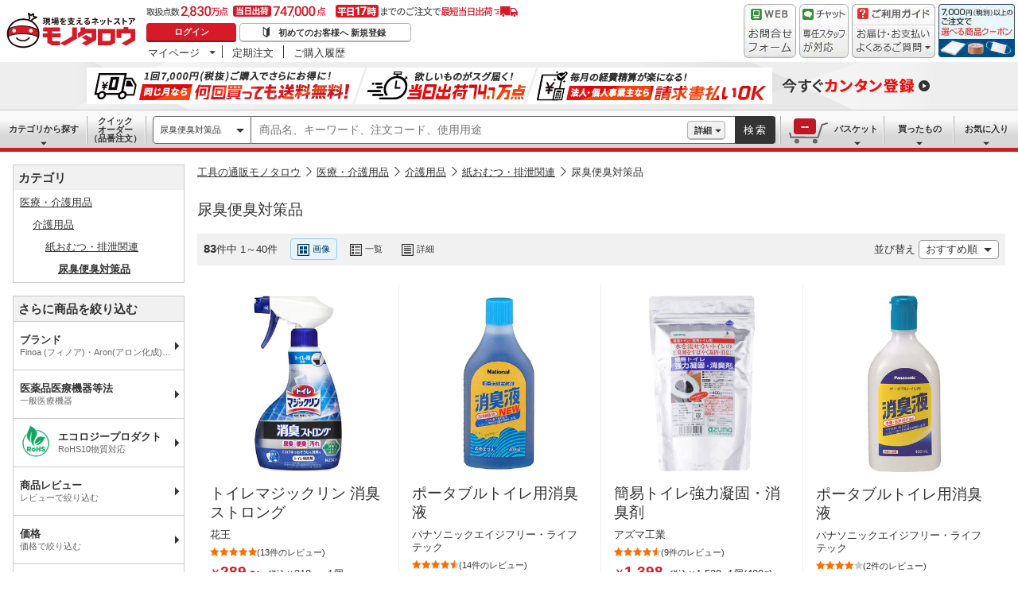

--- FILE ---
content_type: text/html; charset=utf-8
request_url: https://www.monotaro.com/s/c-120998/
body_size: 70871
content:
<!DOCTYPE html>
<html lang="ja">
<head>
<meta charset="utf-8">
<script>
LUX=(function(){var a=("undefined"!==typeof(LUX)&&"undefined"!==typeof(LUX.gaMarks)?LUX.gaMarks:[]);var d=("undefined"!==typeof(LUX)&&"undefined"!==typeof(LUX.gaMeasures)?LUX.gaMeasures:[]);var j="LUX_start";var k=window.performance;var l=("undefined"!==typeof(LUX)&&LUX.ns?LUX.ns:(Date.now?Date.now():+(new Date())));if(k&&k.timing&&k.timing.navigationStart){l=k.timing.navigationStart}function f(){if(k&&k.now){return k.now()}var o=Date.now?Date.now():+(new Date());return o-l}function b(n){if(k){if(k.mark){return k.mark(n)}else{if(k.webkitMark){return k.webkitMark(n)}}}a.push({name:n,entryType:"mark",startTime:f(),duration:0});return}function m(p,t,n){if("undefined"===typeof(t)&&h(j)){t=j}if(k){if(k.measure){if(t){if(n){return k.measure(p,t,n)}else{return k.measure(p,t)}}else{return k.measure(p)}}else{if(k.webkitMeasure){return k.webkitMeasure(p,t,n)}}}var r=0,o=f();if(t){var s=h(t);if(s){r=s.startTime}else{if(k&&k.timing&&k.timing[t]){r=k.timing[t]-k.timing.navigationStart}else{return}}}if(n){var q=h(n);if(q){o=q.startTime}else{if(k&&k.timing&&k.timing[n]){o=k.timing[n]-k.timing.navigationStart}else{return}}}d.push({name:p,entryType:"measure",startTime:r,duration:(o-r)});return}function h(n){return c(n,g())}function c(p,o){for(i=o.length-1;i>=0;i--){var n=o[i];if(p===n.name){return n}}return undefined}function g(){if(k){if(k.getEntriesByType){return k.getEntriesByType("mark")}else{if(k.webkitGetEntriesByType){return k.webkitGetEntriesByType("mark")}}}return a}return{mark:b,measure:m,gaMarks:a,gaMeasures:d}})();LUX.ns=(Date.now?Date.now():+(new Date()));LUX.ac=[];LUX.cmd=function(a){LUX.ac.push(a)};LUX.init=function(){LUX.cmd(["init"])};LUX.send=function(){LUX.cmd(["send"])};LUX.addData=function(a,b){LUX.cmd(["addData",a,b])};LUX_ae=[];window.addEventListener("error",function(a){LUX_ae.push(a)});LUX_al=[];if("function"===typeof(PerformanceObserver)&&"function"===typeof(PerformanceLongTaskTiming)){var LongTaskObserver=new PerformanceObserver(function(c){var b=c.getEntries();for(var a=0;a<b.length;a++){var d=b[a];LUX_al.push(d)}});try{LongTaskObserver.observe({type:["longtask"]})}catch(e){}};
</script>
<script src="https://cdn.speedcurve.com/js/lux.js?id=4239353002" defer crossorigin="anonymous"></script>
<script>(function(w,d,s,l,i){w[l]=w[l]||[];w[l].push({'gtm.start':
new Date().getTime(),event:'gtm.js'});var f=d.getElementsByTagName(s)[0],
j=d.createElement(s),dl=l!='dataLayer'?'&l='+l:'';j.async=true;j.src=
'https://www.googletagmanager.com/gtm.js?id='+i+dl;f.parentNode.insertBefore(j,f);
})(window,document,'script','dataLayer','GTM-54HR4C');</script>
<script>(function(w,d,s,l,i){w[l]=w[l]||[];w[l].push({'gtm.start':
new Date().getTime(),event:'gtm.js'});var f=d.getElementsByTagName(s)[0],
j=d.createElement(s),dl=l!='dataLayer'?'&l='+l:'';j.async=true;j.src=
'https://www.googletagmanager.com/gtm.js?id='+i+dl;f.parentNode.insertBefore(j,f);
})(window,document,'script','dataLayer','GTM-N8D8JLL');</script>
<title>尿臭便臭対策品 【通販モノタロウ】 紙おむつ・排泄関連</title>
<meta http-equiv="X-UA-Compatible" content="IE=edge,chrome=1">
<meta http-equiv="Pragma" content="no-cache">
<meta http-equiv="Cache-Control" content="no-cache">
<meta http-equiv="Expires" content="0">
<link rel="canonical" href="https://www.monotaro.com/s/c-120998/">
<link rel="next" href="https://www.monotaro.com/s/c-120998/page-2/">
<meta name="keywords" content="尿臭便臭対策品,紙おむつ・排泄関連,医療・介護用品,通販,モノタロウ,ものたろう,MonotaRO">
<meta name="description" content="83件掲載中！尿臭便臭対策品(紙おむつ・排泄関連)がモノタロウでお買得。医薬品医療機器等法やサービス分類から絞り込めます。【最短即日出荷 / 3,500円(税別)以上配送料無料 / 請求書払いにも対応】">
<link rel="shortcut icon" href="//jp.images-monotaro.com/favicon.ico">
<link rel="icon" type="image/png" href="//jp.images-monotaro.com/common/img/favicon-16.png" sizes="16x16">
<link rel="icon" type="image/png" href="//jp.images-monotaro.com/common/img/favicon-32.png" sizes="32x32">
<link rel="icon" type="image/png" href="//jp.images-monotaro.com/common/img/favicon-64.png" sizes="64x64">
<link rel="icon" type="image/png" href="//jp.images-monotaro.com/common/img/favicon-192.png" sizes="192x192">
<link rel="stylesheet" href="/common/dest/promotion-feat.css?v=183cabfe0d39fbc64d79654357edb91b" />
<link rel="stylesheet" href="/common/dest/styleguidePc.css?v=183cabfe0d39fbc64d79654357edb91b" />
<link rel="stylesheet" href="/common/header.css?v=183cabfe0d39fbc64d79654357edb91b" />
<link rel="stylesheet" href="/common/sidepanel.css?v=183cabfe0d39fbc64d79654357edb91b" />
<link rel="stylesheet" href="/common/footer.css?v=183cabfe0d39fbc64d79654357edb91b" />
<script type="text/javascript">
var m6o = m6o || {};
m6o.featureFlagsState = {"CLITEST-0000": {"variation": -1, "reason_kind": "FALLTHROUGH", "type": "ABTest", "version": 1}, "CLITEST-0003": {"variation": {"b": "b", "variation": 10, "a": "a"}, "reason_kind": "FALLTHROUGH", "type": "ABTest", "version": 1}, "CLITEST-BOOL-0001": {"variation": false, "reason_kind": "OFF", "type": "Feature", "version": 0}, "CLITEST-STR-0002": {"variation": "jkl", "reason_kind": "OFF", "type": "Feature", "version": 0}, "ECS-26019": {"variation": 1, "reason_kind": "FALLTHROUGH", "type": "ABTest", "version": 0}, "ECS-32858": {"variation": true, "reason_kind": "FALLTHROUGH", "type": "ABTest", "version": 1}, "ECS-33784": {"variation": {"variation": 3, "version": "3.2"}, "reason_kind": "RULE_MATCH", "type": "ABTest", "version": 0}, "ECS-34500": {"variation": 2, "reason_kind": "RULE_MATCH", "type": "ABTest", "version": 0}, "MSX-11457": {"variation": -1, "reason_kind": "OFF", "type": "ABTest", "version": 0}, "MSX-11633": {"variation": -1, "reason_kind": "OFF", "type": "ABTest", "version": 2}, "MSX-11642": {"variation": -2, "reason_kind": "OFF", "type": "ABTest", "version": 0, "adopted_variation": -2}, "MSX-9367": {"variation": -1, "reason_kind": "FALLTHROUGH", "type": "ABTest", "version": 0}, "OslRecsysTopRs-3": {"variation": {"code": "DS-1234", "fixed": true, "setting": {"placementId": "dummy.rs1"}, "variation": 0}, "reason_kind": "OFF", "type": "ABTest", "version": 0}, "SVTEST-0000": {"variation": 1, "reason_kind": "FALLTHROUGH", "type": "ABTest", "version": 1, "adopted_variation": 1, "is_ab_tracking_target": true}, "SVTEST-0003": {"variation": {"variation": 2, "g": "g", "h": "h"}, "reason_kind": "RULE_MATCH", "type": "ABTest", "version": 5, "adopted_variation": {"variation": 2, "g": "g", "h": "h"}, "is_ab_tracking_target": true}, "SVTEST-0004": {"variation": false, "reason_kind": "OFF", "type": "ABTest", "version": 1}, "SVTEST-BOOL-0001": {"variation": false, "reason_kind": "OFF", "type": "Feature", "version": 0, "adopted_variation": false, "is_ab_tracking_target": false}, "SVTEST-STR-0002": {"variation": "jkl", "reason_kind": "OFF", "type": "Feature", "version": 0, "adopted_variation": "jkl", "is_ab_tracking_target": false}, "TEST-0000": {"variation": -1, "reason_kind": "OFF", "type": "ABTest", "version": 2}, "TEST-CLIENT-BOOL": {"variation": false, "reason_kind": "OFF", "type": "Feature", "version": 0}, "TEST-CLIENT-DICT": {"variation": {"a": 1, "b": 2}, "reason_kind": "OFF", "type": "Feature", "version": 0}, "TEST-CLIENT-NUMBER": {"variation": -1, "reason_kind": "OFF", "type": "Feature", "version": 0}, "TEST-CLIENT-STRING": {"variation": "abc", "reason_kind": "OFF", "type": "Feature", "version": 0}, "TEST-SERVER-BOOL": {"variation": false, "reason_kind": "OFF", "type": "Feature", "version": 0, "adopted_variation": false}, "TEST-SERVER-DICT": {"variation": {"a": 1, "b": 2}, "reason_kind": "OFF", "type": "Feature", "version": 0, "adopted_variation": {"a": 1, "b": 2}}, "TEST-SERVER-NUMBER": {"variation": -1, "reason_kind": "OFF", "type": "Feature", "version": 0, "adopted_variation": -1}, "TEST-SERVER-STR": {"variation": "abc", "reason_kind": "OFF", "type": "Feature", "version": 0, "adopted_variation": "abc"}, "abstract-recsys": {"variation": {"fixed": true, "setting": {"placementId": "top.rs1"}, "variation": 0, "code": "DS-27579"}, "reason_kind": "OFF", "type": "Feature", "version": 0}, "abtest-RecsysFeatRs-1": {"variation": {"code": "DS-27579", "fixed": true, "setting": {"placementId": "feat.rs1-none"}, "variation": 0}, "reason_kind": "OFF", "type": "ABTest", "version": 0}, "abtest-RecsysProductRs-4": {"variation": {"fixed": true, "setting": {"placementId": "product.rs4-v4"}, "variation": 0, "code": "DS-28264"}, "reason_kind": "FALLTHROUGH", "type": "ABTest", "version": 1}, "abtest-RecsysTopRs-1": {"variation": {"variation": 0, "code": "DS-27579", "fixed": true, "setting": {"placementId": "top.rs1"}}, "reason_kind": "OFF", "type": "ABTest", "version": 0}, "abtest-ds-25354": {"variation": {"variation": -1, "fixed": false}, "reason_kind": "OFF", "type": "ABTest", "version": 0}, "abtest-ds-29045": {"variation": {"fixed": true, "variation": 0}, "reason_kind": "OFF", "type": "ABTest", "version": 0}, "abtest-ecs-35859": {"variation": {"variation": 2, "version": "3.2"}, "reason_kind": "RULE_MATCH", "type": "ABTest", "version": 0}, "abtest-ecs-36651": {"variation": 0, "reason_kind": "OFF", "type": "ABTest", "version": 0}, "abtest-ecs-36904": {"variation": 100, "reason_kind": "OFF", "type": "ABTest", "version": 0}, "abtest-ecs-37558": {"variation": 100, "reason_kind": "OFF", "type": "ABTest", "version": 0}, "abtest-ecs-37645": {"variation": 100, "reason_kind": "OFF", "type": "ABTest", "version": 0}, "abtest-ecs-38440": {"variation": -1, "reason_kind": "FALLTHROUGH", "type": "ABTest", "version": 0}, "abtest-ecs-39106": {"variation": 101, "reason_kind": "RULE_MATCH", "type": "ABTest", "version": 2}, "abtest-ecs-39785": {"variation": 101, "reason_kind": "RULE_MATCH", "type": "ABTest", "version": 0}, "abtest-ecs-40671": {"variation": {"variation": 1, "version": "3.2"}, "reason_kind": "RULE_MATCH", "type": "ABTest", "version": 0}, "abtest-ecs-40672": {"variation": {"variation": 1, "version": "3.2"}, "reason_kind": "RULE_MATCH", "type": "ABTest", "version": 0}, "abtest-ecs-40673": {"variation": {"variation": 1, "version": "3.2"}, "reason_kind": "RULE_MATCH", "type": "ABTest", "version": 0}, "abtest-ecs-40837": {"variation": 100, "reason_kind": "OFF", "type": "ABTest", "version": 0}, "abtest-ecs-41028": {"variation": 100, "reason_kind": "FALLTHROUGH", "type": "ABTest", "version": 2}, "abtest-ecs-41301": {"variation": {"variation": -1, "fixed": true}, "reason_kind": "OFF", "type": "ABTest", "version": 0}, "abtest-ecs-41368": {"variation": 101, "reason_kind": "RULE_MATCH", "type": "ABTest", "version": 0}, "abtest-ecs-41782": {"variation": 102, "reason_kind": "RULE_MATCH", "type": "ABTest", "version": 0}, "abtest-ecs-41924": {"variation": 100, "reason_kind": "OFF", "type": "ABTest", "version": 0}, "abtest-ecs-41970": {"variation": 101, "reason_kind": "RULE_MATCH", "type": "ABTest", "version": 0}, "abtest-ecs-42201": {"variation": 100, "reason_kind": "FALLTHROUGH", "type": "ABTest", "version": 0}, "abtest-ecs-42557": {"variation": {"variation": 0, "fixed": true}, "reason_kind": "OFF", "type": "ABTest", "version": 7}, "abtest-ecs-43415": {"variation": 100, "reason_kind": "OFF", "type": "ABTest", "version": 0}, "abtest-ecs-43526": {"variation": 100, "reason_kind": "OFF", "type": "ABTest", "version": 0}, "abtest-ecs-43906": {"variation": {"fixed": true, "variation": -1}, "reason_kind": "OFF", "type": "ABTest", "version": 2}, "abtest-ecs-44091": {"variation": {"fixed": true, "variation": -1}, "reason_kind": "OFF", "type": "ABTest", "version": 1}, "abtest-ecs-44352": {"variation": {"fixed": true, "variation": 1}, "reason_kind": "RULE_MATCH", "type": "ABTest", "version": 3}, "abtest-ecs-44491": {"variation": 101, "reason_kind": "FALLTHROUGH", "type": "ABTest", "version": 0}, "abtest-ecs-44492": {"variation": 101, "reason_kind": "FALLTHROUGH", "type": "ABTest", "version": 0}, "abtest-ecs-44578": {"variation": 1, "reason_kind": "RULE_MATCH", "type": "ABTest", "version": 0}, "abtest-ecs-44733": {"variation": {"variation": -1, "fixed": true}, "reason_kind": "OFF", "type": "ABTest", "version": 1}, "abtest-ecs-45805": {"variation": 101, "reason_kind": "RULE_MATCH", "type": "ABTest", "version": 0}, "abtest-ecs-46084": {"variation": 100, "reason_kind": "OFF", "type": "ABTest", "version": 0}, "abtest-ecs-46094": {"variation": 100, "reason_kind": "OFF", "type": "ABTest", "version": 0}, "abtest-ecs-46222": {"variation": {"fixed": true, "variation": 0}, "reason_kind": "OFF", "type": "ABTest", "version": 1}, "abtest-ecs-46247": {"variation": {"variation": 0, "fixed": true}, "reason_kind": "OFF", "type": "ABTest", "version": 3}, "abtest-ecs-46704": {"variation": {"fixed": true, "variation": 1}, "reason_kind": "RULE_MATCH", "type": "ABTest", "version": 1}, "abtest-ecs-46979": {"variation": {"fixed": true, "variation": 0}, "reason_kind": "OFF", "type": "ABTest", "version": 1}, "abtest-ecs-46983": {"variation": {"variation": 0, "fixed": true}, "reason_kind": "OFF", "type": "ABTest", "version": 1}, "abtest-ecs-47122": {"variation": {"variation": 0, "fixed": true}, "reason_kind": "OFF", "type": "ABTest", "version": 1}, "abtest-ecs-47254": {"variation": 100, "reason_kind": "OFF", "type": "ABTest", "version": 0}, "abtest-ecs-47255": {"variation": 100, "reason_kind": "OFF", "type": "ABTest", "version": 0}, "abtest-ecs-47323": {"variation": {"fixed": true, "variation": -1}, "reason_kind": "FALLTHROUGH", "type": "ABTest", "version": 3}, "abtest-ecs-47420": {"variation": {"fixed": true, "variation": 0}, "reason_kind": "OFF", "type": "ABTest", "version": 1, "adopted_variation": {"fixed": true, "variation": 0}}, "abtest-ecs-48099": {"variation": 0, "reason_kind": "RULE_MATCH", "type": "ABTest", "version": 0}, "abtest-ecs-48363": {"variation": {"fixed": true, "variation": 0}, "reason_kind": "OFF", "type": "ABTest", "version": 1}, "abtest-ecs-48436": {"variation": 100, "reason_kind": "OFF", "type": "ABTest", "version": 0}, "abtest-ecs-48925": {"variation": {"variation": 0, "fixed": true}, "reason_kind": "OFF", "type": "ABTest", "version": 1}, "abtest-ecs-49186": {"variation": {"fixed": true, "variation": 0}, "reason_kind": "OFF", "type": "ABTest", "version": 1}, "abtest-ecs-49452": {"variation": {"fixed": true, "variation": 0}, "reason_kind": "OFF", "type": "ABTest", "version": 1}, "abtest-ecs-49496": {"variation": false, "reason_kind": "OFF", "type": "ABTest", "version": 0}, "abtest-ecs-49566": {"variation": {"fixed": false, "variation": 0}, "reason_kind": "RULE_MATCH", "type": "ABTest", "version": 1}, "abtest-ecs-49842": {"variation": {"fixed": true, "variation": 0}, "reason_kind": "PREREQUISITE_FAILED", "type": "ABTest", "version": 0}, "abtest-msx-10367": {"variation": 0, "reason_kind": "OFF", "type": "ABTest", "version": 0, "adopted_variation": 0}, "abtest-msx-11633": {"variation": 0, "reason_kind": "OFF", "type": "ABTest", "version": 0}, "abtest-msx-12259": {"variation": {"variation": 0, "fixed": true}, "reason_kind": "OFF", "type": "ABTest", "version": 0}, "abtest-msx-12260": {"variation": {"variation": 0, "fixed": true}, "reason_kind": "OFF", "type": "ABTest", "version": 0, "adopted_variation": {"variation": 0, "fixed": true}}, "abtest-msx-12463": {"variation": {"fixed": true, "variation": 0}, "reason_kind": "OFF", "type": "ABTest", "version": 0}, "abtest-msx-12495": {"variation": -2, "reason_kind": "OFF", "type": "ABTest", "version": 2}, "abtest-msx-12496": {"variation": -2, "reason_kind": "FALLTHROUGH", "type": "ABTest", "version": 2, "adopted_variation": -2}, "abtest-msx-12674": {"variation": -1, "reason_kind": "OFF", "type": "ABTest", "version": 0}, "abtest-msx-13348": {"variation": {"fixed": true, "variation": 0}, "reason_kind": "PREREQUISITE_FAILED", "type": "ABTest", "version": 0}, "abtest-msx-13696": {"variation": 1, "reason_kind": "RULE_MATCH", "type": "ABTest", "version": 0}, "abtest-msx-13738": {"variation": -1, "reason_kind": "OFF", "type": "ABTest", "version": 0}, "abtest-msx-13757": {"variation": -1, "reason_kind": "PREREQUISITE_FAILED", "type": "ABTest", "version": 0}, "abtest-msx-13758": {"variation": -1, "reason_kind": "PREREQUISITE_FAILED", "type": "ABTest", "version": 0}, "abtest-msx-13766": {"variation": 0, "reason_kind": "RULE_MATCH", "type": "ABTest", "version": 0}, "abtest-msx-13859": {"variation": 1, "reason_kind": "FALLTHROUGH", "type": "ABTest", "version": 0}, "abtest-msx-13878": {"variation": -1, "reason_kind": "PREREQUISITE_FAILED", "type": "ABTest", "version": 0}, "abtest-msx-13947": {"variation": {"variation": 0, "fixed": true}, "reason_kind": "FALLTHROUGH", "type": "ABTest", "version": 0}, "abtest-msx-13948": {"variation": {"variation": 0, "fixed": true}, "reason_kind": "FALLTHROUGH", "type": "ABTest", "version": 3}, "abtest-msx-13969": {"variation": 0, "reason_kind": "RULE_MATCH", "type": "ABTest", "version": 0}, "abtest-msx-14047": {"variation": {"fixed": true, "variation": 1}, "reason_kind": "RULE_MATCH", "type": "ABTest", "version": 0, "adopted_variation": {"fixed": true, "variation": 1}}, "abtest-msx-14096": {"variation": {"variation": 0, "fixed": true}, "reason_kind": "FALLTHROUGH", "type": "ABTest", "version": 2}, "abtest-msx-14097": {"variation": {"variation": 0, "fixed": true}, "reason_kind": "FALLTHROUGH", "type": "ABTest", "version": 0}, "abtest-msx-14245": {"variation": -1, "reason_kind": "RULE_MATCH", "type": "ABTest", "version": 0}, "abtest-msx-14248": {"variation": {"variation": 0, "fixed": true}, "reason_kind": "OFF", "type": "ABTest", "version": 2}, "abtest-msx-14249": {"variation": {"variation": 0, "fixed": true}, "reason_kind": "FALLTHROUGH", "type": "ABTest", "version": 0}, "abtest-msx-14290": {"variation": {"fixed": true, "variation": 0}, "reason_kind": "OFF", "type": "ABTest", "version": 0, "adopted_variation": {"fixed": true, "variation": 0}}, "abtest-msx-14321": {"variation": {"variation": -1, "fixed": true}, "reason_kind": "OFF", "type": "ABTest", "version": 0}, "abtest-msx-14397": {"variation": {"variation": 0, "fixed": true}, "reason_kind": "RULE_MATCH", "type": "ABTest", "version": 0}, "abtest-msx-14398": {"variation": {"fixed": true, "variation": 0}, "reason_kind": "OFF", "type": "ABTest", "version": 0}, "abtest-msx-14443": {"variation": {"fixed": false, "variation": 0}, "reason_kind": "RULE_MATCH", "type": "ABTest", "version": 2}, "abtest-msx-14451": {"variation": {"fixed": true, "variation": -1}, "reason_kind": "OFF", "type": "ABTest", "version": 0}, "abtest-msx-14460": {"variation": {"fixed": true, "variation": 0}, "reason_kind": "PREREQUISITE_FAILED", "type": "ABTest", "version": 4}, "abtest-msx-14686": {"variation": {"variation": 0, "fixed": false}, "reason_kind": "RULE_MATCH", "type": "ABTest", "version": 2, "adopted_variation": {"variation": 0, "fixed": false}}, "abtest-msx-14728": {"variation": {"fixed": true, "variation": 1}, "reason_kind": "RULE_MATCH", "type": "ABTest", "version": 3}, "abtest-msx-14729": {"variation": {"variation": 1, "fixed": true}, "reason_kind": "RULE_MATCH", "type": "ABTest", "version": 2}, "abtest-msx-14813": {"variation": {"fixed": true, "variation": -1}, "reason_kind": "OFF", "type": "ABTest", "version": 0}, "abtest-msx-14850": {"variation": {"variation": 1, "fixed": true}, "reason_kind": "RULE_MATCH", "type": "ABTest", "version": 0}, "abtest-msx-14860": {"variation": {"fixed": true, "variation": 0}, "reason_kind": "FALLTHROUGH", "type": "ABTest", "version": 1}, "abtest-msx-14940": {"variation": {"variation": 0, "fixed": true}, "reason_kind": "OFF", "type": "ABTest", "version": 0}, "abtest-msx-14955": {"variation": {"variation": -1, "fixed": true}, "reason_kind": "FALLTHROUGH", "type": "ABTest", "version": 0}, "abtest-msx-15020": {"variation": {"variation": -1, "fixed": true}, "reason_kind": "PREREQUISITE_FAILED", "type": "ABTest", "version": 0}, "abtest-msx-15032": {"variation": {"variation": 0, "fixed": true}, "reason_kind": "OFF", "type": "ABTest", "version": 0}, "abtest-msx-15033": {"variation": {"fixed": true, "variation": -1}, "reason_kind": "PREREQUISITE_FAILED", "type": "ABTest", "version": 1}, "abtest-msx-15061": {"variation": {"fixed": true, "variation": 0}, "reason_kind": "OFF", "type": "ABTest", "version": 0}, "abtest-msx-15079": {"variation": {"fixed": false, "variation": 0}, "reason_kind": "OFF", "type": "ABTest", "version": 0}, "abtest-msx-15130": {"variation": {"fixed": true, "variation": -1}, "reason_kind": "OFF", "type": "ABTest", "version": 0}, "abtest-msx-15160": {"variation": {"variation": 0, "fixed": true}, "reason_kind": "OFF", "type": "ABTest", "version": 0}, "abtest-msx-15219": {"variation": {"fixed": true, "variation": 0}, "reason_kind": "OFF", "type": "ABTest", "version": 0}, "abtest-msx-15225": {"variation": {"variation": -1, "fixed": true}, "reason_kind": "OFF", "type": "ABTest", "version": 0}, "abtest-msx-15258": {"variation": {"variation": 0, "fixed": true}, "reason_kind": "OFF", "type": "ABTest", "version": 0}, "abtest-msx-15267": {"variation": {"fixed": true, "variation": -1}, "reason_kind": "OFF", "type": "ABTest", "version": 0}, "abtest-osl-187": {"variation": 1, "reason_kind": "RULE_MATCH", "type": "ABTest", "version": 2}, "abtest-osl-97": {"variation": 0, "reason_kind": "FALLTHROUGH", "type": "ABTest", "version": 0}, "abtest-pms-15194": {"variation": -1, "reason_kind": "OFF", "type": "ABTest", "version": 0}, "abtest-pms-16940": {"variation": -1, "reason_kind": "OFF", "type": "ABTest", "version": 0}, "abtest-pms-16970": {"variation": -1, "reason_kind": "OFF", "type": "ABTest", "version": 0}, "abtest-pms-19413": {"variation": 1, "reason_kind": "FALLTHROUGH", "type": "ABTest", "version": 0}, "abtest-pms-19605": {"variation": 1, "reason_kind": "FALLTHROUGH", "type": "ABTest", "version": 0}, "abtest-pms-19749": {"variation": 0, "reason_kind": "FALLTHROUGH", "type": "ABTest", "version": 0}, "abtest-pms-19927": {"variation": 1, "reason_kind": "FALLTHROUGH", "type": "ABTest", "version": 0}, "abtest-pms-20665": {"variation": -1, "reason_kind": "OFF", "type": "ABTest", "version": 0}, "abtest-pms-20685": {"variation": -1, "reason_kind": "OFF", "type": "ABTest", "version": 0}, "abtest-pms-20718": {"variation": -1, "reason_kind": "OFF", "type": "ABTest", "version": 0}, "abtest-spain-7819": {"variation": {"fixed": true, "variation": 0}, "reason_kind": "OFF", "type": "ABTest", "version": 1}, "abtest-test-0000": {"variation": -1, "reason_kind": "OFF", "type": "ABTest", "version": 2, "adopted_variation": -1}, "clone-test": {"variation": {"fixed": true, "variation": 0}, "reason_kind": "OFF", "type": "Feature", "version": 0}, "configure-25th-ultrabanner": {"variation": -1, "reason_kind": "OFF", "type": "Feature", "version": 0}, "configure-b2b-appapi-service-segment": {"variation": {"variation": 0, "segment": "b2b"}, "reason_kind": "OFF", "type": "Feature", "version": 0}, "configure-campaign-support-in-recsys": {"variation": 1, "reason_kind": "FALLTHROUGH", "type": "Feature", "version": 0}, "configure-datadogrum-samplerate": {"variation": 25, "reason_kind": "FALLTHROUGH", "type": "Feature", "version": 0}, "configure-feature-flag-test": {"variation": 0, "reason_kind": "OFF", "type": "Feature", "version": 0}, "configure-pms-20323": {"variation": -1, "reason_kind": "OFF", "type": "Feature", "version": 0}, "configure-shipping-delays-notice": {"variation": 0, "reason_kind": "OFF", "type": "Feature", "version": 0}, "configure-speedcurve-samplerate": {"variation": 5, "reason_kind": "FALLTHROUGH", "type": "Feature", "version": 0}, "killswitch-3ds": {"variation": 1, "reason_kind": "FALLTHROUGH", "type": "Feature", "version": 0}, "killswitch-ecs-38080": {"variation": 1, "reason_kind": "FALLTHROUGH", "type": "Feature", "version": 0}, "killswitch-feature-page-solr-closing": {"variation": 0, "reason_kind": "OFF", "type": "Feature", "version": 0}, "killswitch-feature-product-search-solr-closing": {"variation": 1, "reason_kind": "FALLTHROUGH", "type": "Feature", "version": 0}, "killswitch-mcom-stop-order": {"variation": 0, "reason_kind": "OFF", "type": "Feature", "version": 0}, "killswitch-mcom-stop-order-prerequisite-flag": {"variation": 0, "reason_kind": "OFF", "type": "Feature", "version": 0}, "killswitch-osl-stop-order": {"variation": 0, "reason_kind": "OFF", "type": "Feature", "version": 0}, "killswitch-osl-stop-order-prerequisite-flag": {"variation": 0, "reason_kind": "OFF", "type": "Feature", "version": 0}, "killswitch-personalized-monthly-free-shipping-campaign": {"variation": 1, "reason_kind": "FALLTHROUGH", "type": "Feature", "version": 0}, "killswitch-re-agreement": {"variation": 1, "reason_kind": "FALLTHROUGH", "type": "Feature", "version": 0}, "release-ECS-44202": {"variation": 0, "reason_kind": "OFF", "type": "Feature", "version": 0}, "release-PAA-770": {"variation": false, "reason_kind": "FALLTHROUGH", "type": "Feature", "version": 0}, "release-auth-12": {"variation": true, "reason_kind": "RULE_MATCH", "type": "Feature", "version": 0}, "release-cdmp-45357": {"variation": 1, "reason_kind": "RULE_MATCH", "type": "Feature", "version": 0}, "release-cdmp-48224": {"variation": 1, "reason_kind": "RULE_MATCH", "type": "Feature", "version": 0}, "release-ecs-37389": {"variation": 1, "reason_kind": "RULE_MATCH", "type": "Feature", "version": 0}, "release-ecs-38112": {"variation": 1, "reason_kind": "FALLTHROUGH", "type": "Feature", "version": 0}, "release-ecs-40191": {"variation": false, "reason_kind": "OFF", "type": "Feature", "version": 0}, "release-ecs-40840": {"variation": true, "reason_kind": "FALLTHROUGH", "type": "Feature", "version": 0}, "release-ecs-42557": {"variation": -1, "reason_kind": "FALLTHROUGH", "type": "Feature", "version": 0}, "release-ecs-43828": {"variation": 1, "reason_kind": "FALLTHROUGH", "type": "Feature", "version": 0}, "release-ecs-46135": {"variation": true, "reason_kind": "FALLTHROUGH", "type": "Feature", "version": 0}, "release-ecs-47297": {"variation": -1, "reason_kind": "FALLTHROUGH", "type": "Feature", "version": 0}, "release-ecs-49351": {"variation": false, "reason_kind": "OFF", "type": "Feature", "version": 0}, "release-ecs-49352": {"variation": false, "reason_kind": "RULE_MATCH", "type": "Feature", "version": 0}, "release-ecs-49465": {"variation": 1, "reason_kind": "RULE_MATCH", "type": "Feature", "version": 0}, "release-ecs-50063": {"variation": 0, "reason_kind": "OFF", "type": "Feature", "version": 0}, "release-ecs-50277": {"variation": false, "reason_kind": "OFF", "type": "Feature", "version": 0}, "release-ecs-50280": {"variation": false, "reason_kind": "OFF", "type": "Feature", "version": 0}, "release-ecs-50281": {"variation": false, "reason_kind": "OFF", "type": "Feature", "version": 0}, "release-msx-12061-b2b-pc-g-fem": {"variation": -1, "reason_kind": "RULE_MATCH", "type": "Feature", "version": 0}, "release-msx-13044": {"variation": -1, "reason_kind": "OFF", "type": "Feature", "version": 0}, "release-msx-13127-b2b-pc-categories": {"variation": 1, "reason_kind": "RULE_MATCH", "type": "Feature", "version": 0}, "release-msx-13318": {"variation": {"fixed": true, "variation": 0}, "reason_kind": "OFF", "type": "Feature", "version": 0, "adopted_variation": {"fixed": true, "variation": 0}}, "release-msx-13413": {"variation": 0, "reason_kind": "FALLTHROUGH", "type": "Feature", "version": 0, "adopted_variation": 0}, "release-msx-13660": {"variation": 1, "reason_kind": "FALLTHROUGH", "type": "Feature", "version": 0}, "release-msx-13877": {"variation": -1, "reason_kind": "FALLTHROUGH", "type": "Feature", "version": 0}, "release-msx-13973": {"variation": -1, "reason_kind": "FALLTHROUGH", "type": "Feature", "version": 0}, "release-msx-13975": {"variation": -1, "reason_kind": "FALLTHROUGH", "type": "Feature", "version": 0}, "release-osl-126": {"variation": {"variation": -1, "account": [], "enterprise": []}, "reason_kind": "FALLTHROUGH", "type": "Feature", "version": 0}, "release-osl-163": {"variation": true, "reason_kind": "FALLTHROUGH", "type": "Feature", "version": 0}, "release-osl-417": {"variation": {"variation": 1, "version": "2.1"}, "reason_kind": "FALLTHROUGH", "type": "Feature", "version": 0}, "release-pms-17790": {"variation": -1, "reason_kind": "OFF", "type": "Feature", "version": 0}, "release-pms-17968": {"variation": -1, "reason_kind": "OFF", "type": "Feature", "version": 0}, "release-pms-19292": {"variation": -1, "reason_kind": "OFF", "type": "Feature", "version": 0}, "release-pms-20064": {"variation": 0, "reason_kind": "OFF", "type": "Feature", "version": 0}, "release-pms-20454": {"variation": -1, "reason_kind": "OFF", "type": "Feature", "version": 0}};
if (typeof window !== 'undefined') {
if (!window.monotaroPagedata || typeof window.monotaroPagedata !== 'object') {
window.monotaroPagedata = {};
}
}
monotaroPagedata['request_headers'] = {'request_id': 'bc0f0e01cd436ccf32f15a7eb0874fd7', 'session_id': '2ccbc25520f969d161c769116f7cb000', 'is_akamai_bot': 1};
</script>
<script src="/jsm/v2/fixedmeta/" charset="utf-8"></script>
<script src="/common/dest/monotaroAll2-min.js?v=d8b794490222bf9989267ce9492c6fc4" charset="utf-8"></script>
<script src="/common/styleguide/js/styleguide.js?v=d8b794490222bf9989267ce9492c6fc4" charset="utf-8"></script>
<script src="/common/styleguide/js/carousel.js?v=d8b794490222bf9989267ce9492c6fc4" charset="utf-8"></script>
<script src="/common/styleguide/js/carouselSelector.js?v=d8b794490222bf9989267ce9492c6fc4" charset="utf-8"></script>
<script type="text/javascript">
$.monotaroABTest.sendSpecificAbTestPattern('SVTEST-0000-1', Number('1'), true);
$.monotaroABTest.sendSpecificAbTestPattern('SVTEST-0003-5', Number('2'), true);
</script>
<!--[if lte IE 9]>
<script src="/common/js/flexibility/flexibility-1.0.6.js?v=d8b794490222bf9989267ce9492c6fc4"></script>
<![endif]-->
<!--[if IE 9]>
<link rel="stylesheet" href="/common/html5/css/ie9.css?v=183cabfe0d39fbc64d79654357edb91b" />
<![endif]-->
<link rel="stylesheet" type="text/css" href="/common/cdmp.css?v=183cabfe0d39fbc64d79654357edb91b" media="all">
<meta property="og:url" content="/s/c-120998/?abolition=1&amp;fpu=0"><meta property="og:title" content="尿臭便臭対策品 【通販モノタロウ】 紙おむつ・排泄関連"><meta property="og:image" content="https://jp.images-monotaro.com/etc/facebook/img/thum.gif"><meta property="og:type" content="website"><meta property="og:site_name" content="モノタロウ 現場を支えるネットストア">
<link rel="stylesheet" href="/common/html5/css/page/spage.css?v=183cabfe0d39fbc64d79654357edb91b" media="all">
<link rel="stylesheet" href="/common/html5/css/page/totalprice.css?v=183cabfe0d39fbc64d79654357edb91b" media="all">
<link rel="stylesheet" type="text/css" href="/common/js/lib/css/userFeedBack.css?v=183cabfe0d39fbc64d79654357edb91b">
<script src="/common/dest/pc-search-bem-min.js?v=d8b794490222bf9989267ce9492c6fc4" charset="utf-8"></script>
<script type="text/javascript">
$.monotaroTracking.setHtmlId('mLJxYZGC1NocPT0F');
</script>
<script type="application/ld+json">
{"@context": "http://schema.org", "@type": "BreadCrumbList", "itemListElement": [{"@type": "ListItem", "item": {"@id": "https://www.monotaro.com/", "name": "工具の通販モノタロウ"}, "position": 1}, {"@type": "ListItem", "item": {"@id": "https://www.monotaro.com/s/c-70553/", "name": "医療・介護用品"}, "position": 2}, {"@type": "ListItem", "item": {"@id": "https://www.monotaro.com/s/c-113718/", "name": "介護用品"}, "position": 3}, {"@type": "ListItem", "item": {"@id": "https://www.monotaro.com/s/c-119732/", "name": "紙おむつ・排泄関連"}, "position": 4}, {"@type": "ListItem", "item": {"@id": "https://www.monotaro.com/s/c-120998/", "name": "尿臭便臭対策品"}, "position": 5}]}
</script>
<script src="/common/js/system/nop/monotaroNavigation.js?v=d8b794490222bf9989267ce9492c6fc4" charset="utf-8"></script>

<script>(window.BOOMR_mq=window.BOOMR_mq||[]).push(["addVar",{"rua.upush":"false","rua.cpush":"false","rua.upre":"false","rua.cpre":"false","rua.uprl":"false","rua.cprl":"false","rua.cprf":"false","rua.trans":"SJ-5844c205-fed9-439e-b599-bcc58f92c8a4","rua.cook":"false","rua.ims":"false","rua.ufprl":"false","rua.cfprl":"false","rua.isuxp":"false","rua.texp":"norulematch","rua.ceh":"false","rua.ueh":"false","rua.ieh.st":"0"}]);</script>
                              <script>!function(e){var n="https://s.go-mpulse.net/boomerang/";if("True"=="True")e.BOOMR_config=e.BOOMR_config||{},e.BOOMR_config.PageParams=e.BOOMR_config.PageParams||{},e.BOOMR_config.PageParams.pci=!0,n="https://s2.go-mpulse.net/boomerang/";if(window.BOOMR_API_key="4AEPE-N3XCD-MV5VL-ZNR8M-2TC44",function(){function e(){if(!o){var e=document.createElement("script");e.id="boomr-scr-as",e.src=window.BOOMR.url,e.async=!0,i.parentNode.appendChild(e),o=!0}}function t(e){o=!0;var n,t,a,r,d=document,O=window;if(window.BOOMR.snippetMethod=e?"if":"i",t=function(e,n){var t=d.createElement("script");t.id=n||"boomr-if-as",t.src=window.BOOMR.url,BOOMR_lstart=(new Date).getTime(),e=e||d.body,e.appendChild(t)},!window.addEventListener&&window.attachEvent&&navigator.userAgent.match(/MSIE [67]\./))return window.BOOMR.snippetMethod="s",void t(i.parentNode,"boomr-async");a=document.createElement("IFRAME"),a.src="about:blank",a.title="",a.role="presentation",a.loading="eager",r=(a.frameElement||a).style,r.width=0,r.height=0,r.border=0,r.display="none",i.parentNode.appendChild(a);try{O=a.contentWindow,d=O.document.open()}catch(_){n=document.domain,a.src="javascript:var d=document.open();d.domain='"+n+"';void(0);",O=a.contentWindow,d=O.document.open()}if(n)d._boomrl=function(){this.domain=n,t()},d.write("<bo"+"dy onload='document._boomrl();'>");else if(O._boomrl=function(){t()},O.addEventListener)O.addEventListener("load",O._boomrl,!1);else if(O.attachEvent)O.attachEvent("onload",O._boomrl);d.close()}function a(e){window.BOOMR_onload=e&&e.timeStamp||(new Date).getTime()}if(!window.BOOMR||!window.BOOMR.version&&!window.BOOMR.snippetExecuted){window.BOOMR=window.BOOMR||{},window.BOOMR.snippetStart=(new Date).getTime(),window.BOOMR.snippetExecuted=!0,window.BOOMR.snippetVersion=12,window.BOOMR.url=n+"4AEPE-N3XCD-MV5VL-ZNR8M-2TC44";var i=document.currentScript||document.getElementsByTagName("script")[0],o=!1,r=document.createElement("link");if(r.relList&&"function"==typeof r.relList.supports&&r.relList.supports("preload")&&"as"in r)window.BOOMR.snippetMethod="p",r.href=window.BOOMR.url,r.rel="preload",r.as="script",r.addEventListener("load",e),r.addEventListener("error",function(){t(!0)}),setTimeout(function(){if(!o)t(!0)},3e3),BOOMR_lstart=(new Date).getTime(),i.parentNode.appendChild(r);else t(!1);if(window.addEventListener)window.addEventListener("load",a,!1);else if(window.attachEvent)window.attachEvent("onload",a)}}(),"".length>0)if(e&&"performance"in e&&e.performance&&"function"==typeof e.performance.setResourceTimingBufferSize)e.performance.setResourceTimingBufferSize();!function(){if(BOOMR=e.BOOMR||{},BOOMR.plugins=BOOMR.plugins||{},!BOOMR.plugins.AK){var n="false"=="true"?1:0,t="",a="amjr24yxgzgjs2lmoasa-f-07305a18d-clientnsv4-s.akamaihd.net",i="false"=="true"?2:1,o={"ak.v":"39","ak.cp":"869941","ak.ai":parseInt("241273",10),"ak.ol":"0","ak.cr":9,"ak.ipv":4,"ak.proto":"h2","ak.rid":"1404c04d","ak.r":42951,"ak.a2":n,"ak.m":"a","ak.n":"essl","ak.bpcip":"3.19.29.0","ak.cport":42942,"ak.gh":"23.59.176.209","ak.quicv":"","ak.tlsv":"tls1.3","ak.0rtt":"","ak.0rtt.ed":"","ak.csrc":"-","ak.acc":"","ak.t":"1768714276","ak.ak":"hOBiQwZUYzCg5VSAfCLimQ==xBRMJlvK8jZa9tCnlpQbw1Drm+ZuetNz7WOcankdOcOAVY/rbLPWrabThW62f64F+yTGuRJ3WMcN3xZs4CKVf2l9oljDAuhsogJI373X/ZlGXk/4UVTYSeEppEUT7iWAHnUkg22xV+EhAzCTGANPWAyVBYBQmpp0S0G3270jIcpWtpfhWSc2dDBhOK4YAQ9ETpNJiSrli5w8M8mvQQc3Sg3Sis8DKQ0OEqTy9We7hEadb+MlWMB5Rh6jBDyzN/ifB8b7FBomHNmY9B0qbinW7o6OfOFoVzmvl8m1ZBLepkyqnfZeXSsCjRF630T3tUJfPKo8N6Hqgs97pH2ORm/emmCq8kLA9WTbj/J3dIx0Xm/ZTgvKQOQJZsnxjkUy4a7Po7e/331oDqvyrIV0D/14MotAD9tTJ+hkgQ1WyICcyf4=","ak.pv":"163","ak.dpoabenc":"","ak.tf":i};if(""!==t)o["ak.ruds"]=t;var r={i:!1,av:function(n){var t="http.initiator";if(n&&(!n[t]||"spa_hard"===n[t]))o["ak.feo"]=void 0!==e.aFeoApplied?1:0,BOOMR.addVar(o)},rv:function(){var e=["ak.bpcip","ak.cport","ak.cr","ak.csrc","ak.gh","ak.ipv","ak.m","ak.n","ak.ol","ak.proto","ak.quicv","ak.tlsv","ak.0rtt","ak.0rtt.ed","ak.r","ak.acc","ak.t","ak.tf"];BOOMR.removeVar(e)}};BOOMR.plugins.AK={akVars:o,akDNSPreFetchDomain:a,init:function(){if(!r.i){var e=BOOMR.subscribe;e("before_beacon",r.av,null,null),e("onbeacon",r.rv,null,null),r.i=!0}return this},is_complete:function(){return!0}}}}()}(window);</script></head>
<body id="page_newsearch" class="page_html5 page_newsearch_index bem  page_b2b">
<script>
(function($) {
if (typeof($.monotaro.initUserFeedbackButton) !== 'undefined') {
$.monotaro.initUserFeedbackButton();
}
})(jQuery);
</script>
<noscript><iframe src="//www.googletagmanager.com/ns.html?id=GTM-54HR4C" height="0" width="0" style="display:none;visibility:hidden"></iframe></noscript>
<noscript><iframe src="//www.googletagmanager.com/ns.html?id=GTM-N8D8JLL" height="0" width="0" style="display:none;visibility:hidden"></iframe></noscript>
<div id="layout_wrapper" class="l-OuterWrapper" align="center">
<div class="l-OuterWrapper">
<header id="layout_header" class="l-Header" data-mtc="eca,header" data-analytics-tag="header">
<script type="text/javascript" src="/common/dest/pc-monotaROHeader-bem-min.js?v=20250911" charset="utf-8"></script>
<div id="headUltraBannerWrap" data-js="headUltraBannerWrap" style="display: none;" data-analytics-tag="ultra_banner">
<div class="HeadUltraBanner" style="display: none;
background: rgb(253, 250, 221);height: auto;min-height: 48px;text-align: center;line-height: 1.5;
padding: 15px 16px 12px 16px;font-size: 13px;margin-bottom: 5px;border-bottom-color: rgb(230, 207, 27);
border-bottom-width: 1px;border-bottom-style: solid;">
<span
style="color: rgb(134, 103, 20); line-height: 1.3; font-size: 15px; font-weight: bold; margin-bottom: 8px;">
モノタロウサイトでは、今後Internet Explorer(IE)11のサポートを終了いたします。
</span><br>
サポート終了後もモノタロウサイトは一定期間ご利用可能ですが、サイトの表示崩れが起こったり一部機能が使えなくなります。<br>
モノタロウサイトをより安全・快適にご利用いただくために、推奨ブラウザへの変更をお願いいたします。<br>
<a class="HeadUltraBanner__Link TextLink u-FontSize--Default"
href="//help.monotaro.com/app/answers/detail/a_id/115" target="_blank" rel="noopener noreferrer">
推奨ブラウザを確認する
</a>
</div>
</div>
<header id="new_header">
<div id="mastHead" class="MasterHeader">
<div class="MasterHeader__Logo">
<a class="MasterHeader__LogoImage" tabindex="0" href="/" ga_link="default"
data-ga_event_category="globalheader" data-ga_event_action="logo" role="img" aria-label="モノタロウ"
data-analytics-action="click" data-analytics-tag="logo"
data-ua-event='{"click": {"category": "globalheader", "action": "logo", "label": "default"}}'>
<img src="//jp.images-monotaro.com/main/top/img/header/logo.svg" alt="モノタロウ" width="180" height="68">
</a>
</div>
<div class="MasterHeader__UserWrapper">
<div class="MasterHeader__ProductNumber" title="取扱点数2,830万点！当日出荷74.7万点、平日17時までのご注文で最短当日出荷">
</div>
<div class="MasterHeader__Infomation">
<div class="UserInfoContainer">
<div class="UserInfo" data-js="userInfo__btn">
<a class="UserInfo__LoginButton" href="/login/" ga_link="default"
data-ga_event_category="globalheader" data-ga_event_action="login"
data-analytics-action="click" data-analytics-tag="login"
data-ua-event='{"click": {"category": "globalheader", "action": "login", "label": "default"}}'>ログイン</a>
<a class="UserInfo__RegistButton" ga_link="head_btn_regist"
href="/user/register/"
ga_link="default" data-ga_event_category="globalheader" data-ga_event_action="regist"
data-analytics-action="click" data-analytics-tag="regist"
data-ua-event='{"click": {"category": "globalheader", "action": "regist", "label": "head_btn_regist"}}' rel="nofollow">初めてのお客様へ
新規登録</a>
</div>
<div class="MypageNavigation" data-analytics-tag="mypage_navigation">
<ul class="MypageNavigation__List">
<li class="MypageNavigation__ListItem">
<div class="MypageNavigation__MypageList" data-js="mypage_list">
<a class="MypagePulldown" id="mypage_btn" data-js="mypage_btn" href="/mypage/"
cm_link="gheader?cm_sp=gheader-_-mypage-_-menu,stp" ga_link="default"
data-ga_event_category="globalheader" data-ga_event_action="mypagePulldown"
data-analytics-action="click" data-analytics-tag="mypage_pulldown"
data-ua-event='{"click": {"category": "globalheader", "action": "mypagePulldown", "label": "default"}}'>マイページ</a>
</div>
</li>
<li class="MypageNavigation__ListItem">
<a class="MypageNavigation__Link MypageNavigation__Link--PurchaseOrder"
href="/mypage/po/" ga_link="default" data-ga_event_category="globalheader"
data-ga_event_action="periodicOrder" data-analytics-action="click"
data-analytics-tag="periodic_order"
data-ua-event='{"click": {"category": "globalheader", "action": "periodicOrder", "label": "default"}}'>定期注文</a>
</li>
<li class="MypageNavigation__ListItem">
<a class="MypageNavigation__Link MypageNavigation__Link--OrderHistroy"
href="/mypage/order-history/"
ga_link="default" data-ga_event_category="globalheader"
data-ga_event_action="orderhistory" data-analytics-action="click"
data-analytics-tag="order_history"
data-ua-event='{"click": {"category": "globalheader", "action": "orderhistory", "label": "default"}}' rel="nofollow">ご購入履歴</a>
</li>
</ul>
</div>
</div>
</div>
</div>
<div class="MasterHeader__BannerContainer">
<div id="cdmpTOP-3" class="cdmpSection" data-js="cdmp-section" data-js-cdmp='{"renderId": "cdmpTOP-3", "pageType": "page_top"}' data-analytics-tag="cdmpTOP_3"></div>
<a href="/inquiry/" class="MasterHeader__Banner" target="_blank" rel="noopener noreferrer" ga_link="default"
data-ga_event_category="globalheader" data-ga_event_action="inquiry" data-analytics-action="click"
data-analytics-tag="inquiry"
data-ua-event='{"click": {"category": "globalheader", "action": "inquiry", "label": "default"}}'>
<img src="//jp.images-monotaro.com/main/top/img/header/inquiry.png" decoding="async" alt="WEBお問合わせフォーム"
width="66" height="68">
</a>
<a class="MasterHeader__Banner" href="https://www.monotaro.com/topic/operator-chat/" target="_blank"
rel="noopener noreferrer" ga_link="globalheader" data-ga_event_category="chat_support"
data-ga_event_action="click" data-analytics-action="click" data-analytics-tag="chat_support"
data-ua-event='{"click": {"category": "chat_support", "action": "click", "label": "globalheader"}}'>
<img src="//jp.images-monotaro.com/main/top/img/header/chat.png" decoding="async" alt="チャットサポート"
width="62" height="68">
</a>
<div class="MasterHeader__GuideBanner">
<a href="//help.monotaro.com/" target="blank" rel="noopener noreferrer"
class="MasterHeader__GuideBannerTitle" ga_link="default" data-ga_event_category="globalheader"
data-ga_event_action="help" data-analytics-action="click" data-analytics-tag="help"
data-ua-event='{"click": {"category": "globalheader", "action": "help", "label": "default"}}'>
<img src="//jp.images-monotaro.com/main/top/img/header/guideheader.png" decoding="async"
alt="ご利用ガイド" width="105" height="27">
</a>
<a href="//help.monotaro.com/" target="blank" rel="noopener noreferrer" data-js="guidebanner__list"
class="MasterHeader__GuideBannerList" ga_link="default" data-ga_event_category="globalheader"
data-ga_event_action="faq" data-analytics-action="click" data-analytics-tag="faq"
data-ua-event='{"click": {"category": "globalheader", "action": "faq", "label": "default"}}'>
<img src="//jp.images-monotaro.com/main/top/img/header/guidelist.png" decoding="async"
alt="お届け・お支払いよくあるご質問" width="105" height="41">
</a>
</div>
<div>
<a class="MasterHeader__Banner" href="/topic/dealCoupon/" ga_link="default"
data-ga_event_category="globalheader" data-ga_event_action="deal_coupon"
data-analytics-action="click" data-analytics-tag="deal_coupon"
data-ua-event='{"click": {"category": "globalheader", "action": "deal_coupon", "label": "default"}}'>
<img src="//jp.images-monotaro.com/main/top/img/headerbanner_chooseCoupon2024.png" decoding="async"
alt="7,000円（税別）以上のご注文で選べる商品クーポン" width="96" height="67">
</a>
</div>
</div>
</div>
</header>
<div class="BombBanner" data-js="point3" style="display: none;">
<a class="BombBanner__Link"
href="/user/register/"
ga_link="wipe|regist" cm_link="regist_banner?cm_sp=regist_banner-_-regist-_-0,stp" data-analytics-action="click"
data-analytics-tag="bomb_banner"
data-ua-event='{"click": {"category": "link", "action": "click", "label": "wipe|regist"}}' rel="nofollow">
<img src="//jp.images-monotaro.com/common/img/tour/BombBanner_Vol3.png" decoding="async" alt="今すぐカンタン登録"
height="60" width="1100">
</a>
</div>
<script language='JavaScript'>
if ($.monotaro.cookie('registed') !== "1") {
var $targetBanner = $('[data-js~="point3"]');
$targetBanner.show();
}
</script>
<style type="text/css">
.promptSuperbanner {
display: none;
clear: both;
text-align: center;
width: 100%;
border-bottom: 0px;
border-top: 1px solid #d3d3d3;
line-height: 0;
}
.promptSuperbanner a {
display: block;
background: url(//jp.images-monotaro.com/common/img/couponDormant/bg_normal.png) repeat-x;
}
.promptSuperbanner a:hover {
background: url(//jp.images-monotaro.com/common/img/couponDormant/bg_hover.png) repeat-x;
}
</style>
<div id="headSuperBannerWrap" data-js="headSuperBannerWrap"></div>
<nav id="new_nav" class="SearchNavigation" data-js="new_nav searchBox">
<div id="globalMenu" class="GlobalMenu" data-js="globalMenu searchBox">
<div class="GlobalMenu__Navi" data-analytics-tag="navi">
<a href="/s/category/" class="CategoryPulldown CategoryPulldown--Close" id="global_navi_switch"
data-js="global_navi_switch">カテゴリから探す</a>
<a href="/quick-order/" class="QuickOrderButton" rel="nofollow">
<span class="QuickOrderButton__Text">クイックオーダー</span>
（品番注文）
</a>
</div>
<div class="GlobalMenu__SearchBox" data-analytics-tag="searchBox">
<form name="search" id="suggestForm" role="search" data-js="suggestForm" method="GET" action="/s/">
<div class="SearchBox">
<div class="HeaderSelectContainer u-PaddingLeft--8" data-js="header_select_container">
<div data-js="header_select" data-target="header_seaech" class="HeaderSelect">
<button type="button" data-js="header_select_button"
class="HeaderSelect__Button HeaderSelect__Button--Sm HeaderSelect__Button--Searech is-Selected">すべてのカテゴリ</button>
<div class="HeaderSelect__OptionContainer HeaderSelect__OptionContainer--Sm" data-js="header_select_option_container" style="min-width: 124px;">
<div class="HeaderSelect__Option HeaderSelect__Option--Sm is-Selected" data-js="header_select_option" value="120998" tabindex="0">尿臭便臭対策品</div>
<div class="HeaderSelect__Option HeaderSelect__Option--Sm" data-js="header_select_option" value="" tabindex="0">すべてのカテゴリ</div>
<div class="HeaderSelect__Option HeaderSelect__Option--Sm" data-js="header_select_option" value="80811" tabindex="0">安全保護具・作業服・安全靴</div>
<div class="HeaderSelect__Option HeaderSelect__Option--Sm" data-js="header_select_option" value="109397" tabindex="0">物流/保管/梱包用品/テープ</div>
<div class="HeaderSelect__Option HeaderSelect__Option--Sm" data-js="header_select_option" value="134554" tabindex="0">安全用品/防災・防犯用品/安全標識</div>
<div class="HeaderSelect__Option HeaderSelect__Option--Sm" data-js="header_select_option" value="90354" tabindex="0">オフィスサプライ</div>
<div class="HeaderSelect__Option HeaderSelect__Option--Sm" data-js="header_select_option" value="134314" tabindex="0">オフィス家具/照明/清掃用品</div>
<div class="HeaderSelect__Option HeaderSelect__Option--Sm" data-js="header_select_option" value="80812" tabindex="0">切削工具・研磨材</div>
<div class="HeaderSelect__Option HeaderSelect__Option--Sm" data-js="header_select_option" value="31" tabindex="0">測定・測量用品</div>
<div class="HeaderSelect__Option HeaderSelect__Option--Sm" data-js="header_select_option" value="97423" tabindex="0">作業工具/電動・空圧工具</div>
<div class="HeaderSelect__Option HeaderSelect__Option--Sm" data-js="header_select_option" value="117804" tabindex="0">スプレー・オイル・グリス/塗料/接着・補修/溶接</div>
<div class="HeaderSelect__Option HeaderSelect__Option--Sm" data-js="header_select_option" value="80813" tabindex="0">配管・水廻り部材/ポンプ/空圧・油圧機器・ホース</div>
<div class="HeaderSelect__Option HeaderSelect__Option--Sm" data-js="header_select_option" value="121954" tabindex="0">メカニカル部品/機構部品</div>
<div class="HeaderSelect__Option HeaderSelect__Option--Sm" data-js="header_select_option" value="109393" tabindex="0">制御機器/はんだ・静電気対策用品</div>
<div class="HeaderSelect__Option HeaderSelect__Option--Sm" data-js="header_select_option" value="68527" tabindex="0">建築金物・建材・塗装内装用品</div>
<div class="HeaderSelect__Option HeaderSelect__Option--Sm" data-js="header_select_option" value="117805" tabindex="0">空調・電設資材/電気材料</div>
<div class="HeaderSelect__Option HeaderSelect__Option--Sm" data-js="header_select_option" value="10" tabindex="0">ねじ・ボルト・釘/素材</div>
<div class="HeaderSelect__Option HeaderSelect__Option--Sm" data-js="header_select_option" value="73080" tabindex="0">自動車用品</div>
<div class="HeaderSelect__Option HeaderSelect__Option--Sm" data-js="header_select_option" value="94395" tabindex="0">トラック用品</div>
<div class="HeaderSelect__Option HeaderSelect__Option--Sm" data-js="header_select_option" value="109247" tabindex="0">バイク用品</div>
<div class="HeaderSelect__Option HeaderSelect__Option--Sm" data-js="header_select_option" value="87368" tabindex="0">自転車用品</div>
<div class="HeaderSelect__Option HeaderSelect__Option--Sm" data-js="header_select_option" value="43" tabindex="0">科学研究・開発用品/クリーンルーム用品</div>
<div class="HeaderSelect__Option HeaderSelect__Option--Sm" data-js="header_select_option" value="111764" tabindex="0">厨房機器・キッチン/店舗用品</div>
<div class="HeaderSelect__Option HeaderSelect__Option--Sm" data-js="header_select_option" value="93169" tabindex="0">農業資材・園芸用品</div>
<div class="HeaderSelect__Option HeaderSelect__Option--Sm" data-js="header_select_option" value="70553" tabindex="0">医療・介護用品</div>
</div>
</div>
<select id="categoryCode" name="c" data-js="header_real_select header_seaech" class="HeaderRealSelect" aria-label="検索するカテゴリを選択します">
<option class="HeaderRealSelect__Option" value="120998">尿臭便臭対策品</option>
<option class="HeaderRealSelect__Option" value="">すべてのカテゴリ</option>
<option class="HeaderRealSelect__Option" value="80811">安全保護具・作業服・安全靴</option>
<option class="HeaderRealSelect__Option" value="109397">物流/保管/梱包用品/テープ</option>
<option class="HeaderRealSelect__Option" value="134554">安全用品/防災・防犯用品/安全標識</option>
<option class="HeaderRealSelect__Option" value="90354">オフィスサプライ</option>
<option class="HeaderRealSelect__Option" value="134314">オフィス家具/照明/清掃用品</option>
<option class="HeaderRealSelect__Option" value="80812">切削工具・研磨材</option>
<option class="HeaderRealSelect__Option" value="31">測定・測量用品</option>
<option class="HeaderRealSelect__Option" value="97423">作業工具/電動・空圧工具</option>
<option class="HeaderRealSelect__Option" value="117804">スプレー・オイル・グリス/塗料/接着・補修/溶接</option>
<option class="HeaderRealSelect__Option" value="80813">配管・水廻り部材/ポンプ/空圧・油圧機器・ホース</option>
<option class="HeaderRealSelect__Option" value="121954">メカニカル部品/機構部品</option>
<option class="HeaderRealSelect__Option" value="109393">制御機器/はんだ・静電気対策用品</option>
<option class="HeaderRealSelect__Option" value="68527">建築金物・建材・塗装内装用品</option>
<option class="HeaderRealSelect__Option" value="117805">空調・電設資材/電気材料</option>
<option class="HeaderRealSelect__Option" value="10">ねじ・ボルト・釘/素材</option>
<option class="HeaderRealSelect__Option" value="73080">自動車用品</option>
<option class="HeaderRealSelect__Option" value="94395">トラック用品</option>
<option class="HeaderRealSelect__Option" value="109247">バイク用品</option>
<option class="HeaderRealSelect__Option" value="87368">自転車用品</option>
<option class="HeaderRealSelect__Option" value="43">科学研究・開発用品/クリーンルーム用品</option>
<option class="HeaderRealSelect__Option" value="111764">厨房機器・キッチン/店舗用品</option>
<option class="HeaderRealSelect__Option" value="93169">農業資材・園芸用品</option>
<option class="HeaderRealSelect__Option" value="70553">医療・介護用品</option>
</select>
</div>
<div class="SearchBox__Input" data-js="globalMenu__searchBox__input">
<div class="QACSearch">
<div id="combo_keywords" class="QACSearch__Placeholder" data-js="combo_keywords">
<input type="text" name="q" id="keywords" data-js="keywords" value="" maxlength="256"
autocomplete="off" placeholder="商品名、キーワード、注文コード、使用用途" aria-label="検索するには次の情報を入力してください"
tabindex="0" class="QACSearch__Input">
</div>
</div>
</div>
<div class="SearchBox__Button" data-js="globalMenu__searchBox__btn">
<div class="SearchBox__DetailSearch">
<a href="#" class="DetailSearchButton" aria-label="詳細検索"
data-js="globalMenu__searchBox__btn--option">詳細</a>
</div>
<button type="submit" class="SearchButton" data-js="globalMenu__searchBox__btn--btn" name=""
value="">検索</button>
</div>
</div>
</form>
</div>
<div class="GlobalMenu__Mypage" data-analytics-tag="mypage">
<a href="/monotaroMain.py?func=monotaro.basket.showListServlet.ShowListServlet"
aria-labelledby="basketnumber__text basketnumber__data" class="BasketButton BasketButton--Close"
id="globalMenu__menu--basket" data-js="globalMenu__menu--basket"
cm_link="gheader?cm_sp=gheader-_-basket-_-menu,stp" ga_link="pulldownPanel_view_basket"
data-ga_event_category="globalheader" data-analytics-action="click" data-analytics-tag="basket"
data-ua-event='{"click": {"category":"globalheader","action":"click","label":"pulldownPanel_view_basket"}}'
title="バスケットを見る">
<span class="BasketButton__Text">バスケット</span>
<span id="basketnumber__text" class="BasketButton__Product">バスケット内の商品数</span>
<span id="basketnumber__data" class="BasketButton__Number" data-js="basket__num"></span>
</a>
<a href="/mypage/buy-history/"
class="BuyHistoryButton" id="globalMenu__menu--buyhistory" data-js="globalMenu__menu--buyhistory"
cm_link="gheader?cm_sp=gheader-_-buy_history-_-menu,stp" ga_link="pulldownPanel_buyhistory"
data-ga_event_category="globalheader" data-analytics-action="click" data-analytics-tag="buy_history"
data-ua-event='{"click": {"category":"globalheader","action":"click","label":"pulldownPanel_buyhistory"}}' rel="nofollow">買ったもの</a>
<a href="/mypage/favorites/"
class="WishlistButton" id="globalMenu__menu--wishlist" data-js="globalMenu__menu--wishlist"
cm_link="gheader?cm_sp=gheader-_-my_catalog-_-menu,stp" ga_link="pulldownPanel_mycatalog"
data-ga_event_category="globalheader" data-analytics-action="click" data-analytics-tag="mycatalog"
data-ua-event='{"click": {"category":"globalheader","action":"click","label":"pulldownPanel_mycatalog"}}'
data-ga_event_action="click" rel="nofollow">お気に入り</a>
</div>
</div>
<div id="basket_pulldown" class="PulldownPanel PulldownPanel--Basket loading" data-js="basket_pulldown"
style="display: none;"></div>
<div id="basket_alert" data-js="basket_alert">
<img src="//jp.images-monotaro.com/common/img/blink.gif" alt="" loading="lazy" decoding="async" width="100"
height="46" style="display: none;">
</div>
<div id="buyhistory_pulldown" class="PulldownPanel PulldownPanel--BuyHistory loading" data-js="buyhistory_pulldown"
style="overflow: hidden; display: none;"></div>
<div id="fav_pulldown" class="PulldownPanel PulldownPanel--Favorite loading" data-js="fav_pulldown"
style="display: none;"></div>
<div id="mypage_pulldown" class="MypagePulldownListContainer" data-js="mypage_pulldown" style="display: none;"
data-analytics-tag="mypage_pulldown">
<ul class="MypagePulldownList">
<li role="presentation"><a class="MypagePulldownList__Item" href="/mypage/"
cm_link="gheader?cm_sp=gheader-_-mypage-_-top,stp" ga_link="default"
data-ga_event_category="globalheader" data-ga_event_action="mypageTop" data-analytics-action="click"
data-analytics-tag="mypage_top"
data-ua-event='{"click": {"category": "globalheader", "action": "mypageTop", "label": "default"}}'>マイページトップ</a>
</li>
<li role="presentation"><a class="MypagePulldownList__Item"
href="/monotaroMain.py?func=monotaro.userInfo.showReadServlet.ShowReadServlet"
cm_link="gheader?cm_sp=gheader-_-mypage-_-user,stp" ga_link="default"
data-ga_event_category="globalheader" data-ga_event_action="userInfo" data-analytics-action="click"
data-analytics-tag="user_info"
data-ua-event='{"click": {"category": "globalheader", "action": "userInfo", "label": "default"}}'>ご登録情報</a>
</li>
<li role="presentation"><a class="MypagePulldownList__Item"
href="/mypage/buy-history/"
cm_link="gheader?cm_sp=gheader-_-mypage-_-buy_history,stp" ga_link="default"
data-ga_event_category="globalheader" data-ga_event_action="buyHistory"
data-analytics-action="click" data-analytics-tag="buy_history"
data-ua-event='{"click": {"category": "globalheader", "action": "buyHistory", "label": "default"}}' rel="nofollow">買ったものリスト</a>
</li>
<li role="presentation"><a class="MypagePulldownList__Item"
href="/mypage/favorites/"
cm_link="gheader?cm_sp=gheader-_-mypage-_-my_catalog,stp" ga_link="default"
data-ga_event_category="globalheader" data-ga_event_action="myCatalog" data-analytics-action="click"
data-analytics-tag="my_catalog"
data-ua-event='{"click": {"category": "globalheader", "action": "myCatalog", "label": "default"}}' rel="nofollow">お気に入り</a>
</li>
<li role="presentation"><a class="MypagePulldownList__Item"
href="/mypage/view-history/"
cm_link="gheader?cm_sp=gheader-_-mypage-_-view_history,stp" ga_link="default"
data-ga_event_category="globalheader" data-ga_event_action="viewhistory"
data-analytics-action="click" data-analytics-tag="view_history"
data-ua-event='{"click": {"category": "globalheader", "action": "viewhistory", "label": "default"}}' rel="nofollow">最近見た商品</a>
</li>
<li role="presentation"><a class="MypagePulldownList__Item" data-js="inquiry_history"
href="/monotaroMain.py?func=monotaro.inquiry.history.show_list_servlet.ShowListServlet"
cm_link="gheader?cm_sp=gheader-_-mypage-_-inquiry_history,stp" ga_link="menu|inquiry_history"
data-ga_event_category="globalheader" data-ga_event_action="inquiryhistory"
data-analytics-action="click" data-analytics-tag="inquiry_history"
data-ua-event='{"click": {"category": "globalheader", "action": "inquiryhistory", "label": "menu|inquiry_history"}}'>お問合せ履歴</a>
</li>
</ul>
</div>
<div id="guide_pulldown" class="GuideListContainer" data-js="guide_pulldown" style="display: none;"
data-analytics-tag="guide_pulldown">
<ul class="GuideList">
<li class="GuideList__Item" role="presentation">
<a class="GuideList__Link" href="//help.monotaro.com/app/answers/detail/a_id/19" target="blank"
rel="noopener noreferrer" ga_link="default" data-ga_event_category="globalheader"
data-ga_event_action="guide_haiso" data-analytics-action="click" data-analytics-tag="guide_haiso"
data-ua-event='{"click": {"category": "globalheader", "action": "guide_haiso", "label": "default"}}'>配送料について</a>
</li>
<li class="GuideList__Item" role="presentation">
<a class="GuideList__Link" href="//help.monotaro.com/app/answers/detail/a_id/156" target="blank"
rel="noopener noreferrer" ga_link="default" data-ga_event_category="globalheader"
data-ga_event_action="guide_shiharai" data-analytics-action="click"
data-analytics-tag="guide_shiharai"
data-ua-event='{"click": {"category": "globalheader", "action": "guide_shiharai", "label": "default"}}'>お支払方法について</a>
</li>
<li class="GuideList__Item" role="presentation">
<a class="GuideList__Link" href="//help.monotaro.com/app/answers/detail/a_id/4" target="blank"
rel="noopener noreferrer" ga_link="default" data-ga_event_category="globalheader"
data-ga_event_action="guide_nagare" data-analytics-action="click" data-analytics-tag="guide_nagare"
data-ua-event='{"click": {"category": "globalheader", "action": "guide_nagare", "label": "default"}}'>お買物の流れ・ご購入方法</a>
</li>
<li class="GuideList__Item" role="presentation">
<a class="GuideList__Link" href="//help.monotaro.com/app/answers/detail/a_id/13" target="blank"
rel="noopener noreferrer" ga_link="default" data-ga_event_category="globalheader"
data-ga_event_action="guide_delivery" data-analytics-action="click"
data-analytics-tag="guide_delivery"
data-ua-event='{"click": {"category": "globalheader", "action": "guide_delivery", "label": "default"}}'>出荷日からお届けまでの配送日数</a>
</li>
<li class="GuideList__Item" role="presentation">
<a class="GuideList__Link" href="//help.monotaro.com/app/answers/detail/a_id/153" target="blank"
rel="noopener noreferrer" ga_link="default" data-ga_event_category="globalheader"
data-ga_event_action="guide_receipt" data-analytics-action="click"
data-analytics-tag="guide_receipt"
data-ua-event='{"click": {"category": "globalheader", "action": "guide_receipt", "label": "default"}}'>領収証の発行について</a>
</li>
</ul>
<div class="GuideTextLink">
<a href="//help.monotaro.com/" class="GuideTextLink__Link" target="blank" rel="noopener noreferrer"
ga_link="default" data-ga_event_category="globalheader" data-ga_event_action="help_pulldown"
data-analytics-action="click" data-analytics-tag="help_pulldown"
data-ua-event='{"click": {"category": "globalheader", "action": "help_pulldown", "label": "default"}}'>
<i class="GuideTextLink__Icon Icon--QuestionCircle" role="img" aria-hidden="true"></i>
<span class="GuideTextLink__Text">ご利用ガイドを見る</span></a>
</div>
</div>
<div id="globalNaviBox" data-js="globalNaviBox"><!-- GlobalNaviBox22222 --></div>
</nav>
<script src="/common/styleguide/js/ver1_5/headerselect.js" charset="utf-8"></script>
<script>
$(window).on('load', function () { headerselect.init('[data-js~="suggestForm"]'); });
</script>
<script language='JavaScript'>
if (typeof user_info_html !== 'undefined') {
$('.userInfo__btn, [data-js~="userInfo__btn"]').html(user_info_html);
}
$.monotaro.cookie('hl', '', { path: '/', expires: -1 });
</script>
</header>
<main id="layout_colleft" class="l-Container u-Display--Block" data-analytics-tag="main">
<article>
<div id="layout_contents_wrapper" class="l-MainWrapper">
<div id="layout_contents" class="l-MainContainer l-MainContainer--Col2" data-mtc="eca,main" data-js="main_box">
<div class="ContentHead" data-analytics-tag="content_head">
<div>
<div class="Section u-MarginBottom--24" data-mtc="sca,node_path" data-js="apop_view_banner" data-search-mode="psa">
<ul class="BreadCrumbs u-InlineMarginClear" data-analytics-tag="breadcrumbs_list/5">
<li class="BreadCrumbs__CategoryName BreadCrumbs__CategoryName--Md" data-analytics-tag="breadcrumbs-1"><a class="TextLink" href="/" data-js-breadcrumbs="1" data-analytics-tag="top">工具の通販モノタロウ</a></li>
<li class="BreadCrumbs__CategoryName BreadCrumbs__CategoryName--Md" data-analytics-tag="breadcrumbs-2"><a class="TextLink" href="/s/c-70553/" data-js-breadcrumbs="2" data-analytics-tag="c70553">医療・介護用品</a></li>
<li class="BreadCrumbs__CategoryName BreadCrumbs__CategoryName--Md" data-analytics-tag="breadcrumbs-3"><a class="TextLink" href="/s/c-113718/" data-js-breadcrumbs="3" data-analytics-tag="c113718">介護用品</a></li>
<li class="BreadCrumbs__CategoryName BreadCrumbs__CategoryName--Md" data-analytics-tag="breadcrumbs-4"><a class="TextLink" href="/s/c-119732/" data-js-breadcrumbs="4" data-analytics-tag="c119732">紙おむつ・排泄関連</a></li>
<li class="BreadCrumbs__CategoryName BreadCrumbs__CategoryName--Md" data-analytics-tag="breadcrumbs-5"><a class="TextLink TextLink--Breadcrumb" href="/s/c-120998/" data-js-breadcrumbs="5" data-analytics-tag="c120998">尿臭便臭対策品</a></li>
</ul>
</div>
<div class="Section u-MarginBottom--None" data-js="main_title">
<h1 class="Section__Title">
<a href=/s/c-120998/ class="TextLink TextLink--DecorationNone">尿臭便臭対策品</a>
</h1>
</div>
</div>
<div>
</div>
</div>
<div class="Toolbar u-MarginBottom--8" data-mtc="sca,citem_count" data-analytics-tag="toolbar">
<div class="Toolbar__Section Toolbar__Section--AlignStart">
<div class="Toolbar__Inner u-VerticalAlign--Middle">
<span class="u-FontSize--Default">
<b class="u-FontSize--Md">83</b>件中 1～40件
</span>
</div>
<div class="Toolbar__Inner Toolbar__Inner--LayoutButton u-VerticalAlign--Middle"
id="disp_filter"
data-cell-guidance-target="false"
data-js="disp_filter_container">
<button type="button" class="TextLink TextLink--Icon TextLink--NewToolbar"
data-js="disp_filter" data-disp-id="0">
<i class="Icon--Image TextLink__Icon TextLink__Icon--Toolbar TextLink__Icon--Left"></i>画像</button>
<button type="button" class="TextLink TextLink--Icon TextLink--NewToolbar"
data-js="disp_filter" data-disp-id="1">
<i class="Icon--List TextLink__Icon TextLink__Icon--Toolbar TextLink__Icon--Left"></i>一覧</button>
<button type="button" class="TextLink TextLink--Icon TextLink--NewToolbar"
data-js="disp_filter" data-disp-id="2">
<i class="Icon--Detail TextLink__Icon TextLink__Icon--Toolbar TextLink__Icon--Left"></i>詳細</button>
<div class="Balloon Is-Show" data-js="suggest_cell_container" style="display: none">
<div class="Balloon__Close" data-js='suggest_cell_close'>
<button class="CircleButton CircleButton--Light" type="button">
<i class="CircleButton__Icon CircleButton__Icon--Xsm Icon--Close"></i>
</button>
</div>
<span class="Balloon__Body">商品の詳細情報を参照する場合は<br>詳細表示が便利です</span>
</div>
</div>
</div>
<div class="Toolbar__Section Toolbar__Section--AlignEnd">
<div class="Toolbar__Inner">
<span class="Toolbar__Headline u-FontSize--Default">並び替え</span>
<form class="u-InlineBlock">
<div class="SelectContainer" data-js="select_container sort_filter">
<div data-js="select" data-target="filterView" class="Select">
<button type="button" data-js="select_button" class="Select__Button Select__Button--Sm Select__Button--FontDefault is-Selected">おすすめ順 </button>
<div class="Select__OptionContainer Select__OptionContainer--Sm" data-js="select_option_container" style="min-width: 103px;">
<div class="Select__Option Select__Option--Sm is-Selected" data-js="select_option" value="score">おすすめ順 </div><div class="Select__Option Select__Option--Sm " data-js="select_option" value="price">単価の安い順 </div><div class="Select__Option Select__Option--Sm " data-js="select_option" value="-price">単価の高い順 </div><div class="Select__Option Select__Option--Sm " data-js="select_option" value="-review">レビュー評価の高い順 </div><div class="Select__Option Select__Option--Sm " data-js="select_option" value="review_count">レビューの多い順 </div>
</div>
</div>
<select data-js="real_select filterView" class="RealSelect">
<option value="score" data-href="/s/c-120998/?sort=score">おすすめ順</option><option value="price" data-href="/s/c-120998/?sort=price">単価の安い順</option><option value="-price" data-href="/s/c-120998/?sort=-price">単価の高い順</option><option value="-review" data-href="/s/c-120998/?sort=-review">レビュー評価の高い順</option><option value="review_count" data-href="/s/c-120998/?sort=review_count">レビューの多い順</option>
</select>
</div>
</form>
</div>
</div>
</div>
<div data-js="viewModeContainer">
<div class="Section u-MarginBottom--24 data-ee-unprocessed" data-mtc="sca,items" data-mti="spc,[base64]"
data-js="item_list" data-ee-area="search_product" data-analytics-action="eeImp" data-ee-list-name="search_product" data-e2e="search_item_list" data-analytics-tag="search_item_list/40">
<div class="SearchResultDisplay u-PaddingTop--8">
<div class="SearchResultProduct u-MarginBottom--16 data-ee-imp"
data-js="search_result_product variation_item"
data-mtc="sci,idx1*scp,04194428"
data-ee-product-code="4194428"
data-ee-category="120998"
data-ee-position="1"
data-ee-price="289"
data-ee-ship-days="0,0"
data-js-update-monotaro-nos=""
data-ee-list-item="search_product"
data-analytics-tag="search_item-1,g04194428">
<div class="SearchResultProductColumn" data-js="after_order_history">
<div class="SearchResultProductColumn__LeftColumn u-PaddingRight--16">
<a href="/g/04194428/" class="SearchResultProductImageLink"
cm_link="search_vari?cm_sp=search_btn-_-clickI-_-g04194428,stpグループへ"
data-ee-node="img" data-mtc="scn,img"data-analytics-action="eeClick" data-analytics-tag="image">
<img alt="トイレマジックリン 消臭ストロング 花王" class="ProductImage--Md SearchResultProductImage" width="150" height="150" data-js="search_item_img" data-rep-img-src="//jp.images-monotaro.com/Monotaro3/pi/middle/mono37207635-260105-02.jpg" src="//jp.images-monotaro.com/Monotaro3/pi/middle/mono37207635-260105-02.jpg">
</a>
</div>
<div class="SearchResultProductColumn__CenterColumn u-PaddingRight--32">
<div class="ProductMainArea">
<div class="ProductMainArea__Information"><span class="BrandText BrandText--Sm u-Display--Block">花王</span><a href="/g/04194428/" class="TextLink u-FontSize--Lg u-InlineBlock u-MarginBottom--4"
cm_link="search_vari?cm_sp=search_btn-_-clickT-_-g04194428,stpグループへ"
data-product_code="4194428" data-js="product_name"
data-ee-node="name"
data-mtc="scn,name"data-analytics-action="eeClick">トイレマジックリン 消臭ストロング
</a>
<div class="u-MarginBottom--8">
<span class="Review u-InlineBlock"  >
<a href="/review/product/04194428/" class="Review__Link" data-mtc="scn,review">
<i class="Review__Star Review__Star--Sm Review__Star--50"
title="13件のレビュー 平均満足度4.92"></i>
<span class="Review__Count Review__Count--Sm">(13件すべてのレビューを見る)</span>
</a>
</span>
<a href="https://flier.monotaro.com/69476/book/index.html#target/page_no=273" target="_blank" rel="noopener noreferrer nofollow"
class="TextLink TextLink--UnderlineNone u-InlineBlock u-FontSize--Sm u-PaddingLeft--4"
title="(RED BOOK VOL.18) 医療・介護用品編: ページ 273">カタログ掲載商品</a>
</div>
</div>
</div>
<div class="ProductFeature u-FontSize--Default u-MarginBottom--16" data-js="feature_highlight">トイレの汚れを落とし、空間の手強いニオイをしっかり消臭する「尿臭ブロッカー」配合です。便の付着、黄ばみ・黒ズミの発生を防ぎます。</div>
<div class="AttributeLabelGroup u-MarginBottom--16">
<div class="AttributeLabel u-InlineMarginClear u-Display--Inline">
<span class="AttributeLabel__Wrap u-WordBreakAll" data-js="feature_highlight"><span class="AttributeLabel__Heading">成分</span>界面活性剤(脂肪酸アミドプロピルベタイン)、金属封鎖剤、泡調整剤</span>
<span class="AttributeLabel__Wrap u-WordBreakAll" data-js="feature_highlight"><span class="AttributeLabel__Heading">シリーズ</span>マジックリン</span>
<span class="AttributeLabel__Wrap u-WordBreakAll" data-js="feature_highlight"><span class="AttributeLabel__Heading">液性</span>中性</span>
</div>
</div>
<ul class="BreadCrumbs u-InlineMarginClear" data-mtc="scn,node" data-js-link_name="cpath" data-analytics-tag="breadcrumbs_list/1">
<li class="BreadCrumbs__CategoryName BreadCrumbs__CategoryName--Sm">
<a class="TextLink TextLink--UnderlineNone" href="/s/c-120998/"
data-event-action="search_product_breadcrumb_category"
data-ga-product_code="4194428"
data-ga-position="1"
data-ga-breadcrumb="1-1"
data-analytics-action="click"
data-analytics-tag="category-1,c120998"
data-ua-event='{"click": {"category": "onsite_search", "action": "search_product_breadcrumb_category", "label": {"breadcrumb":"1-1","position":"1","product_code":"4194428"}}}'>尿臭便臭対策品</a></li>
</ul>
</div>
<div class="SearchResultProductColumn__RightColumn SearchResultProductColumn__RightColumn--Storepage u-MarginRight--16">
<div class="SearchResultProductColumn__CartinArea">
<div class="u-FontSize--Default u-MarginBottom--8">1個</div>
<span >
<div class="PriceInformation u-InlineMarginClear u-MarginBottom--8"><span class="TaxExcluded u-Display--Block u-MarginBottom--4">
<span class="Price Price--Md">
<span class="Price__EnMark--Md">￥</span>289<span class="Price__Tilde--Md">～</span></span>
</span>
<span class="TaxIncluded u-Display--Block">
<span class="Price Price--Sm Price--Normal">
<span class="TaxIncluded__Info Price--Xsm">税込</span><span class="Price__EnMark--Sm">￥</span>318<span class="Price__Tilde--Sm">～</span></span>
</span></div>
</span>
<div class="InfoLabel u-MarginBottom--8" data-js="shipCatalogWrapper"><span class="Label Label--Sm Label--ShipToday Label--ShippingSpeed u-FontSize--Sm u-MarginRight--4" data-js="ship_days_icon">当日出荷</span></div>
<div class="u-TextAlign--Center" data-js="itemHandling">
<a href="/g/04194428/"
class="Button Button--Md Button--Secondary u-Width--100per u-MarginBottom--4 u-Display--Block"
cm_link="search_vari?cm_sp=search_btn-_-clickV-_-g04194428,stpグループへ"title="バリエーション一覧へ" data-ee-node="variation" data-mtc="scn,variation" data-analytics-action="eeClick" data-analytics-tag="variation">バリエーション一覧へ</a>
<span class="u-FontSize--Sm">(2種類の商品があります)</span>
</div>
</div>
</div>
</div>
</div>
<hr class="Divider">
<div class="SearchResultProduct u-MarginBottom--16 data-ee-imp"
data-js="search_result_product variation_item"
data-mtc="sci,idx2*scp,01217156"
data-ee-product-code="1217156"
data-ee-category="120998"
data-ee-position="2"
data-ee-price="789"
data-ee-ship-days="0,0"
data-js-update-monotaro-nos=""
data-ee-list-item="search_product"
data-analytics-tag="search_item-2,g01217156">
<div class="SearchResultProductColumn" data-js="after_order_history">
<div class="SearchResultProductColumn__LeftColumn u-PaddingRight--16">
<a href="/g/01217156/" class="SearchResultProductImageLink"
cm_link="search_vari?cm_sp=search_btn-_-clickI-_-g01217156,stpグループへ"
data-ee-node="img" data-mtc="scn,img"data-analytics-action="eeClick" data-analytics-tag="image">
<img alt="ポータブルトイレ用消臭液 パナソニックエイジフリー・ライフテック" class="ProductImage--Md SearchResultProductImage" width="150" height="150" data-js="search_item_img" data-rep-img-src="//jp.images-monotaro.com/Monotaro3/pi/middle/mono11715104-250206-02.jpg" src="//jp.images-monotaro.com/Monotaro3/pi/middle/mono11715104-250206-02.jpg">
</a>
</div>
<div class="SearchResultProductColumn__CenterColumn u-PaddingRight--32">
<div class="ProductMainArea">
<div class="ProductMainArea__Information"><span class="BrandText BrandText--Sm u-Display--Block">パナソニックエイジフリー・ライフテック</span><a href="/g/01217156/" class="TextLink u-FontSize--Lg u-InlineBlock u-MarginBottom--4"
cm_link="search_vari?cm_sp=search_btn-_-clickT-_-g01217156,stpグループへ"
data-product_code="1217156" data-js="product_name"
data-ee-node="name"
data-mtc="scn,name"data-analytics-action="eeClick">ポータブルトイレ用消臭液
</a>
<div class="u-MarginBottom--8">
<span class="Review u-InlineBlock"  >
<a href="/review/product/01217156/" class="Review__Link" data-mtc="scn,review">
<i class="Review__Star Review__Star--Sm Review__Star--45"
title="14件のレビュー 平均満足度4.50"></i>
<span class="Review__Count Review__Count--Sm">(14件すべてのレビューを見る)</span>
</a>
</span>
<a href="https://flier.monotaro.com/69476/book/index.html#target/page_no=273" target="_blank" rel="noopener noreferrer nofollow"
class="TextLink TextLink--UnderlineNone u-InlineBlock u-FontSize--Sm u-PaddingLeft--4"
title="(RED BOOK VOL.18) 医療・介護用品編: ページ 273">カタログ掲載商品</a>
</div>
</div>
</div>
<div class="ProductFeature u-FontSize--Default u-MarginBottom--16" data-js="feature_highlight">水を入れたバケツに入れ、溶かすだけで悪臭を分解。</div>
<div class="AttributeLabelGroup u-MarginBottom--16">
<div class="AttributeLabel u-InlineMarginClear u-Display--Inline">
<span class="AttributeLabel__Wrap u-WordBreakAll" data-js="feature_highlight"><span class="AttributeLabel__Heading">色</span>有色・青</span>
<span class="AttributeLabel__Wrap u-WordBreakAll" data-js="feature_highlight"><span class="AttributeLabel__Heading">主成分</span>植物抽出物、非イオン界面活性剤、PH調整剤、香料</span>
<span class="AttributeLabel__Wrap u-WordBreakAll" data-js="feature_highlight"><span class="AttributeLabel__Heading">使用量</span>1回20mL</span>
</div>
</div>
<ul class="BreadCrumbs u-InlineMarginClear" data-mtc="scn,node" data-js-link_name="cpath" data-analytics-tag="breadcrumbs_list/1">
<li class="BreadCrumbs__CategoryName BreadCrumbs__CategoryName--Sm">
<a class="TextLink TextLink--UnderlineNone" href="/s/c-120998/"
data-event-action="search_product_breadcrumb_category"
data-ga-product_code="1217156"
data-ga-position="2"
data-ga-breadcrumb="1-1"
data-analytics-action="click"
data-analytics-tag="category-1,c120998"
data-ua-event='{"click": {"category": "onsite_search", "action": "search_product_breadcrumb_category", "label": {"breadcrumb":"1-1","position":"2","product_code":"1217156"}}}'>尿臭便臭対策品</a></li>
</ul>
</div>
<div class="SearchResultProductColumn__RightColumn SearchResultProductColumn__RightColumn--Storepage u-MarginRight--16">
<div class="SearchResultProductColumn__CartinArea">
<div class="u-FontSize--Default u-MarginBottom--8">1本(400mL)<span class="u-FontSize--Sm u-PaddingLeft--4">ほか</span></div>
<span >
<div class="PriceInformation u-InlineMarginClear u-MarginBottom--8"><span class="TaxExcluded u-Display--Block u-MarginBottom--4">
<span class="Price Price--Md">
<span class="Price__EnMark--Md">￥</span>789<span class="Price__Tilde--Md">～</span></span>
</span>
<span class="TaxIncluded u-Display--Block">
<span class="Price Price--Sm Price--Normal">
<span class="TaxIncluded__Info Price--Xsm">税込</span><span class="Price__EnMark--Sm">￥</span>868<span class="Price__Tilde--Sm">～</span></span>
</span></div>
</span>
<div class="InfoLabel u-MarginBottom--8" data-js="shipCatalogWrapper"><span class="Label Label--Sm Label--ShipToday Label--ShippingSpeed u-FontSize--Sm u-MarginRight--4" data-js="ship_days_icon">当日出荷</span></div>
<div class="u-TextAlign--Center" data-js="itemHandling">
<a href="/g/01217156/"
class="Button Button--Md Button--Secondary u-Width--100per u-MarginBottom--4 u-Display--Block"
cm_link="search_vari?cm_sp=search_btn-_-clickV-_-g01217156,stpグループへ"title="バリエーション一覧へ" data-ee-node="variation" data-mtc="scn,variation" data-analytics-action="eeClick" data-analytics-tag="variation">バリエーション一覧へ</a>
<span class="u-FontSize--Sm">(2種類の商品があります)</span>
</div>
</div>
</div>
</div>
</div>
<hr class="Divider">
<div class="SearchResultProduct u-MarginBottom--16 data-ee-imp"
data-js="search_result_product variation_item"
data-mtc="sci,idx3*scp,00993486"
data-ee-product-code="993486"
data-ee-category="120998"
data-ee-position="3"
data-ee-price="1398"
data-ee-ship-days="0,0"
data-js-update-monotaro-nos=""
data-ee-list-item="search_product"
data-analytics-tag="search_item-3,g00993486">
<div class="SearchResultProductColumn" data-js="after_order_history">
<div class="SearchResultProductColumn__LeftColumn u-PaddingRight--16">
<a href="/g/00993486/" class="SearchResultProductImageLink"
cm_link="search_vari?cm_sp=search_btn-_-clickI-_-g00993486,stpグループへ"
data-ee-node="img" data-mtc="scn,img"data-analytics-action="eeClick" data-analytics-tag="image">
<img alt="CH888 簡易トイレ強力凝固・消臭剤 アズマ工業" class="ProductImage--Md SearchResultProductImage" width="150" height="150" data-js="search_item_img" data-rep-img-src="//jp.images-monotaro.com/Monotaro3/pi/middle/mono00672586-210513-02.jpg" src="//jp.images-monotaro.com/Monotaro3/pi/middle/mono00672586-210513-02.jpg">
</a>
</div>
<div class="SearchResultProductColumn__CenterColumn u-PaddingRight--32">
<div class="ProductMainArea">
<div class="ProductMainArea__Information"><span class="BrandText BrandText--Sm u-Display--Block">アズマ工業</span><a href="/g/00993486/" class="TextLink u-FontSize--Lg u-InlineBlock u-MarginBottom--4"
cm_link="search_vari?cm_sp=search_btn-_-clickT-_-g00993486,stpグループへ"
data-product_code="993486" data-js="product_name"
data-ee-node="name"
data-mtc="scn,name"data-analytics-action="eeClick">簡易トイレ強力凝固・消臭剤
</a>
<div class="u-MarginBottom--8">
<span class="Review u-InlineBlock"  >
<a href="/review/product/00993486/" class="Review__Link" data-mtc="scn,review">
<i class="Review__Star Review__Star--Sm Review__Star--45"
title="9件のレビュー 平均満足度4.44"></i>
<span class="Review__Count Review__Count--Sm">(9件すべてのレビューを見る)</span>
</a>
</span>
<a href="https://flier.monotaro.com/69476/book/index.html#target/page_no=273" target="_blank" rel="noopener noreferrer nofollow"
class="TextLink TextLink--UnderlineNone u-InlineBlock u-FontSize--Sm u-PaddingLeft--4"
title="(RED BOOK VOL.18) 医療・介護用品編: ページ 273">カタログ掲載商品</a>
</div>
</div>
</div>
<div class="ProductFeature u-FontSize--Default u-MarginBottom--16" data-js="feature_highlight">可燃ごみとして処分できます。</div>
<div class="AttributeLabelGroup u-MarginBottom--16">
<div class="AttributeLabel u-InlineMarginClear u-Display--Inline">
<span class="AttributeLabel__Wrap u-WordBreakAll" data-js="feature_highlight"><span class="AttributeLabel__Heading">用途</span>簡易トイレの糞尿をすばやく固めて消臭し、ゼリー状に固まるので簡単に捨てられます。</span>
<span class="AttributeLabel__Wrap u-WordBreakAll" data-js="feature_highlight"><span class="AttributeLabel__Heading">トラスコ品番</span>761-5990</span>
<span class="AttributeLabel__Wrap u-WordBreakAll" data-js="feature_highlight"><span class="AttributeLabel__Heading">材質</span>ケイ酸塩鉱物・高分子吸収剤・消臭成分・除菌成分、スプーン/ポリスチレン</span>
<span class="AttributeLabel__Wrap u-WordBreakAll" data-js="feature_highlight"><span class="AttributeLabel__Heading">使用の目安</span>1回約20g(約20回分)</span>
<span class="AttributeLabel__Wrap u-WordBreakAll" data-js="feature_highlight"><span class="AttributeLabel__Heading">TKG品番</span>9-2479-0201</span>
<span class="AttributeLabel__Wrap u-WordBreakAll" data-js="feature_highlight"><span class="AttributeLabel__Heading">TKG品番(2017)</span>6-2259-0701</span>
</div>
</div>
<ul class="BreadCrumbs u-InlineMarginClear" data-mtc="scn,node" data-js-link_name="cpath" data-analytics-tag="breadcrumbs_list/1">
<li class="BreadCrumbs__CategoryName BreadCrumbs__CategoryName--Sm">
<a class="TextLink TextLink--UnderlineNone" href="/s/c-120998/"
data-event-action="search_product_breadcrumb_category"
data-ga-product_code="993486"
data-ga-position="3"
data-ga-breadcrumb="1-1"
data-analytics-action="click"
data-analytics-tag="category-1,c120998"
data-ua-event='{"click": {"category": "onsite_search", "action": "search_product_breadcrumb_category", "label": {"breadcrumb":"1-1","position":"3","product_code":"993486"}}}'>尿臭便臭対策品</a></li>
</ul>
</div>
<div class="SearchResultProductColumn__RightColumn SearchResultProductColumn__RightColumn--Storepage u-MarginRight--16">
<div class="SearchResultProductColumn__CartinArea">
<div class="u-FontSize--Default u-MarginBottom--8">1個(400g)</div>
<span >
<div class="PriceInformation u-InlineMarginClear u-MarginBottom--8"><span class="TaxExcluded u-Display--Block u-MarginBottom--4">
<span class="Price Price--Md">
<span class="Price__EnMark--Md">￥</span>1,398</span>
</span>
<span class="TaxIncluded u-Display--Block">
<span class="Price Price--Sm Price--Normal">
<span class="TaxIncluded__Info Price--Xsm">税込</span><span class="Price__EnMark--Sm">￥</span>1,538</span>
</span></div>
</span>
<div class="InfoLabel u-MarginBottom--8" data-js="shipCatalogWrapper"><span class="Label Label--Sm Label--ShipToday Label--ShippingSpeed u-FontSize--Sm u-MarginRight--4" data-js="ship_days_icon">当日出荷</span></div>
<div class="BasketArea" data-js="itemHandling" >
<form class="item_basket_form data-ee-list-form" name="main" method="POST" action="/monotaroMain.py">
<input type="hidden" name="func" value="monotaro.basket.insertServlet.InsertServlet">
<input type="hidden" name="q" value="00672586">
<input type="hidden" name="RtnPage" value="/s/c-120998/">
<input type="hidden" name="productCode" value="00993486">
<input type="hidden" name="productName" value="簡易トイレ強力凝固・消臭剤">
<input type="hidden" name="salesPrice" value="1398">
<div class="BasketArea__Button u-InlineMarginClear">
<input type="text" class="TextInput TextInput--Md TextInput--SpageBasket"
maxlength="4" name="p" data-id="00993486"
data-price="1398" value="1">
<button type="submit" data-js="recommend_basket_dialog_open"
class="Button Button--Md Button--Primary Button--WithIconMd SpageIconButton"
cm_link="search_cart?cm_sp=search_btn-_-clickB-_-p00672586,stpカートへ"
value=""><i class="Button__Icon Button__Icon--WithIconMdPrimary Icon--CartFill"></i>バスケットに入れる</button>
</div>
</form>
</div>
</div>
</div>
</div>
</div>
<hr class="Divider">
<div class="SearchResultProduct u-MarginBottom--16 data-ee-imp"
data-js="search_result_product variation_item"
data-mtc="sci,idx4*scp,01326721"
data-ee-product-code="1326721"
data-ee-category="120998"
data-ee-position="4"
data-ee-price="659"
data-ee-ship-days="0,0"
data-js-update-monotaro-nos=""
data-ee-list-item="search_product"
data-analytics-tag="search_item-4,g01326721">
<div class="SearchResultProductColumn" data-js="after_order_history">
<div class="SearchResultProductColumn__LeftColumn u-PaddingRight--16">
<a href="/g/01326721/" class="SearchResultProductImageLink"
cm_link="search_vari?cm_sp=search_btn-_-clickI-_-g01326721,stpグループへ"
data-ee-node="img" data-mtc="scn,img"data-analytics-action="eeClick" data-analytics-tag="image">
<img alt="ポータブルトイレ用消臭液 パナソニックエイジフリー・ライフテック" class="ProductImage--Md SearchResultProductImage" width="150" height="150" data-js="search_item_img" data-rep-img-src="//jp.images-monotaro.com/Monotaro3/pi/middle/mono19919174-210518-02.jpg" src="//jp.images-monotaro.com/Monotaro3/pi/middle/mono19919174-210518-02.jpg">
</a>
</div>
<div class="SearchResultProductColumn__CenterColumn u-PaddingRight--32">
<div class="ProductMainArea">
<div class="ProductMainArea__Information"><span class="BrandText BrandText--Sm u-Display--Block">パナソニックエイジフリー・ライフテック</span><a href="/g/01326721/" class="TextLink u-FontSize--Lg u-InlineBlock u-MarginBottom--4"
cm_link="search_vari?cm_sp=search_btn-_-clickT-_-g01326721,stpグループへ"
data-product_code="1326721" data-js="product_name"
data-ee-node="name"
data-mtc="scn,name"data-analytics-action="eeClick">ポータブルトイレ用消臭液
</a>
<div class="u-MarginBottom--8">
<span class="Review u-InlineBlock"  >
<a href="/review/product/01326721/" class="Review__Link" data-mtc="scn,review">
<i class="Review__Star Review__Star--Sm Review__Star--40"
title="2件のレビュー 平均満足度4.00"></i>
<span class="Review__Count Review__Count--Sm">(2件すべてのレビューを見る)</span>
</a>
</span>
</div>
</div>
</div>
<div class="ProductFeature u-FontSize--Default u-MarginBottom--16" data-js="feature_highlight">水を入れたバケツに入れ、溶かすだけでも悪臭を分解。
尿、便の色を確認できる無色タイプ。</div>
<div class="AttributeLabelGroup u-MarginBottom--16">
<div class="AttributeLabel u-InlineMarginClear u-Display--Inline">
<span class="AttributeLabel__Wrap u-WordBreakAll" data-js="feature_highlight"><span class="AttributeLabel__Heading">使用量</span>1回20mL</span>
<span class="AttributeLabel__Wrap u-WordBreakAll" data-js="feature_highlight"><span class="AttributeLabel__Heading">主成分</span>植物抽出物、非イオン界面活性剤、PH調整剤、香料</span>
<span class="AttributeLabel__Wrap u-WordBreakAll" data-js="feature_highlight"><span class="AttributeLabel__Heading">色</span>無色</span>
</div>
</div>
<ul class="BreadCrumbs u-InlineMarginClear" data-mtc="scn,node" data-js-link_name="cpath" data-analytics-tag="breadcrumbs_list/1">
<li class="BreadCrumbs__CategoryName BreadCrumbs__CategoryName--Sm">
<a class="TextLink TextLink--UnderlineNone" href="/s/c-120998/"
data-event-action="search_product_breadcrumb_category"
data-ga-product_code="1326721"
data-ga-position="4"
data-ga-breadcrumb="1-1"
data-analytics-action="click"
data-analytics-tag="category-1,c120998"
data-ua-event='{"click": {"category": "onsite_search", "action": "search_product_breadcrumb_category", "label": {"breadcrumb":"1-1","position":"4","product_code":"1326721"}}}'>尿臭便臭対策品</a></li>
</ul>
</div>
<div class="SearchResultProductColumn__RightColumn SearchResultProductColumn__RightColumn--Storepage u-MarginRight--16">
<div class="SearchResultProductColumn__CartinArea">
<div class="u-FontSize--Default u-MarginBottom--8">1本(400mL)<span class="u-FontSize--Sm u-PaddingLeft--4">ほか</span></div>
<span >
<div class="PriceInformation u-InlineMarginClear u-MarginBottom--8"><span class="TaxExcluded u-Display--Block u-MarginBottom--4">
<span class="Price Price--Md">
<span class="Price__EnMark--Md">￥</span>659<span class="Price__Tilde--Md">～</span></span>
</span>
<span class="TaxIncluded u-Display--Block">
<span class="Price Price--Sm Price--Normal">
<span class="TaxIncluded__Info Price--Xsm">税込</span><span class="Price__EnMark--Sm">￥</span>725<span class="Price__Tilde--Sm">～</span></span>
</span></div>
</span>
<div class="InfoLabel u-MarginBottom--8" data-js="shipCatalogWrapper"><span class="Label Label--Sm Label--ShipToday Label--ShippingSpeed u-FontSize--Sm u-MarginRight--4" data-js="ship_days_icon">当日出荷</span></div>
<div class="u-TextAlign--Center" data-js="itemHandling">
<a href="/g/01326721/"
class="Button Button--Md Button--Secondary u-Width--100per u-MarginBottom--4 u-Display--Block"
cm_link="search_vari?cm_sp=search_btn-_-clickV-_-g01326721,stpグループへ"title="バリエーション一覧へ" data-ee-node="variation" data-mtc="scn,variation" data-analytics-action="eeClick" data-analytics-tag="variation">バリエーション一覧へ</a>
<span class="u-FontSize--Sm">(2種類の商品があります)</span>
</div>
</div>
</div>
</div>
</div>
<hr class="Divider">
<div class="SearchResultProduct u-MarginBottom--16 data-ee-imp"
data-js="search_result_product variation_item"
data-mtc="sci,idx5*scp,07515693"
data-ee-product-code="7515693"
data-ee-category="120998"
data-ee-position="5"
data-ee-price="899"
data-ee-ship-days="0,0"
data-js-update-monotaro-nos=""
data-ee-list-item="search_product"
data-analytics-tag="search_item-5,g07515693">
<div class="SearchResultProductColumn" data-js="after_order_history">
<div class="SearchResultProductColumn__LeftColumn u-PaddingRight--16">
<a href="/g/07515693/" class="SearchResultProductImageLink"
cm_link="search_vari?cm_sp=search_btn-_-clickI-_-g07515693,stpグループへ"
data-ee-node="img" data-mtc="scn,img"data-analytics-action="eeClick" data-analytics-tag="image">
<img lazy_src="//jp.images-monotaro.com/Monotaro3/pi/middle/mono12670537-250130-14.jpg" alt="パワフル消臭ストロング 花王" class="ProductImage--Md SearchResultProductImage" loading="lazy" decoding="async" width="150" height="150" data-js="search_item_img" data-rep-img-src="//jp.images-monotaro.com/Monotaro3/pi/middle/mono12670537-250130-14.jpg">
</a>
</div>
<div class="SearchResultProductColumn__CenterColumn u-PaddingRight--32">
<div class="ProductMainArea">
<div class="ProductMainArea__Information"><span class="BrandText BrandText--Sm u-Display--Block">花王</span><a href="/g/07515693/" class="TextLink u-FontSize--Lg u-InlineBlock u-MarginBottom--4"
cm_link="search_vari?cm_sp=search_btn-_-clickT-_-g07515693,stpグループへ"
data-product_code="7515693" data-js="product_name"
data-ee-node="name"
data-mtc="scn,name"data-analytics-action="eeClick">パワフル消臭ストロング
</a>
<div class="u-MarginBottom--8">
<span class="Review u-InlineBlock"  >
<a href="/review/product/07515693/" class="Review__Link" data-mtc="scn,review">
<i class="Review__Star Review__Star--Sm Review__Star--50"
title="1件のレビュー 平均満足度5.00"></i>
<span class="Review__Count Review__Count--Sm">(1件すべてのレビューを見る)</span>
</a>
</span>
</div>
</div>
</div>
<div class="AttributeLabelGroup u-MarginBottom--16">
<div class="AttributeLabel u-InlineMarginClear u-Display--Inline">
<span class="AttributeLabel__Wrap u-WordBreakAll" data-js="feature_highlight"><span class="AttributeLabel__Heading">香り</span>ハーバルグリーンの香り</span>
</div>
</div>
<ul class="BreadCrumbs u-InlineMarginClear" data-mtc="scn,node" data-js-link_name="cpath" data-analytics-tag="breadcrumbs_list/1">
<li class="BreadCrumbs__CategoryName BreadCrumbs__CategoryName--Sm">
<a class="TextLink TextLink--UnderlineNone" href="/s/c-120998/"
data-event-action="search_product_breadcrumb_category"
data-ga-product_code="7515693"
data-ga-position="5"
data-ga-breadcrumb="1-1"
data-analytics-action="click"
data-analytics-tag="category-1,c120998"
data-ua-event='{"click": {"category": "onsite_search", "action": "search_product_breadcrumb_category", "label": {"breadcrumb":"1-1","position":"5","product_code":"7515693"}}}'>尿臭便臭対策品</a></li>
</ul>
</div>
<div class="SearchResultProductColumn__RightColumn SearchResultProductColumn__RightColumn--Storepage u-MarginRight--16">
<div class="SearchResultProductColumn__CartinArea">
<div class="u-FontSize--Default u-MarginBottom--8">1個(200mL)<span class="u-FontSize--Sm u-PaddingLeft--4">ほか</span></div>
<span >
<div class="PriceInformation u-InlineMarginClear u-MarginBottom--8"><span class="TaxExcluded u-Display--Block u-MarginBottom--4">
<span class="Price Price--Md">
<span class="Price__EnMark--Md">￥</span>899<span class="Price__Tilde--Md">～</span></span>
</span>
<span class="TaxIncluded u-Display--Block">
<span class="Price Price--Sm Price--Normal">
<span class="TaxIncluded__Info Price--Xsm">税込</span><span class="Price__EnMark--Sm">￥</span>989<span class="Price__Tilde--Sm">～</span></span>
</span></div>
</span>
<div class="InfoLabel u-MarginBottom--8" data-js="shipCatalogWrapper"><span class="Label Label--Sm Label--ShipToday Label--ShippingSpeed u-FontSize--Sm u-MarginRight--4" data-js="ship_days_icon">当日出荷</span></div>
<div class="u-TextAlign--Center" data-js="itemHandling">
<a href="/g/07515693/"
class="Button Button--Md Button--Secondary u-Width--100per u-MarginBottom--4 u-Display--Block"
cm_link="search_vari?cm_sp=search_btn-_-clickV-_-g07515693,stpグループへ"title="バリエーション一覧へ" data-ee-node="variation" data-mtc="scn,variation" data-analytics-action="eeClick" data-analytics-tag="variation">バリエーション一覧へ</a>
<span class="u-FontSize--Sm">(5種類の商品があります)</span>
</div>
</div>
</div>
</div>
</div>
<hr class="Divider">
<div class="SearchResultProduct u-MarginBottom--16 data-ee-imp"
data-js="search_result_product variation_item"
data-mtc="sci,idx6*scp,04236054"
data-ee-product-code="4236054"
data-ee-category="120998"
data-ee-position="6"
data-ee-price="699"
data-ee-ship-days="0,0"
data-js-update-monotaro-nos=""
data-ee-list-item="search_product"
data-analytics-tag="search_item-6,g04236054">
<div class="SearchResultProductColumn" data-js="after_order_history">
<div class="SearchResultProductColumn__LeftColumn u-PaddingRight--16">
<a href="/g/04236054/" class="SearchResultProductImageLink"
cm_link="search_vari?cm_sp=search_btn-_-clickI-_-g04236054,stpグループへ"
data-ee-node="img" data-mtc="scn,img"data-analytics-action="eeClick" data-analytics-tag="image">
<img lazy_src="//jp.images-monotaro.com/Monotaro3/pi/middle/mono40609145-220420-02.jpg" alt="ヘルパータスケ 良い香りに変える 消臭スプレー アース製薬" class="ProductImage--Md SearchResultProductImage" loading="lazy" decoding="async" width="150" height="150" data-js="search_item_img" data-rep-img-src="//jp.images-monotaro.com/Monotaro3/pi/middle/mono40609145-220420-02.jpg">
</a>
<span title="動画があります" class="Watermark u-FontSize--Sm u-InlineBlock"><i class="Icon--Movie Icon--Xsm Icon--Watermark"></i>動画あり</span>
</div>
<div class="SearchResultProductColumn__CenterColumn u-PaddingRight--32">
<div class="ProductMainArea">
<div class="ProductMainArea__Information"><span class="BrandText BrandText--Sm u-Display--Block">アース製薬</span><a href="/g/04236054/" class="TextLink u-FontSize--Lg u-InlineBlock u-MarginBottom--4"
cm_link="search_vari?cm_sp=search_btn-_-clickT-_-g04236054,stpグループへ"
data-product_code="4236054" data-js="product_name"
data-ee-node="name"
data-mtc="scn,name"data-analytics-action="eeClick">ヘルパータスケ 良い香りに変える 消臭スプレー
</a>
<div class="u-MarginBottom--8">
<span class="Review u-InlineBlock"  >
<a href="/review/product/04236054/" class="Review__Link" data-mtc="scn,review">
<i class="Review__Star Review__Star--Sm Review__Star--50"
title="1件のレビュー 平均満足度5.00"></i>
<span class="Review__Count Review__Count--Sm">(1件すべてのレビューを見る)</span>
</a>
</span>
</div>
</div>
</div>
<div class="ProductFeature u-FontSize--Default u-MarginBottom--16" data-js="feature_highlight">排泄臭を香りの成分として利用し、快適な香りを作り出して消臭する、ごまかさない快適化消臭剤です。
快適フローラルの香り
排泄臭が気になる所にスプレーするだけです。
排泄臭が発生しがちなベッドまわりや衣類にぴったりです。
99.9%除菌。※全ての菌を除菌するわけではありません。
肌刺激テスト済み※全ての方に肌刺激が起きないというわけではありません。
【快適な香りを作り出すしくみ】
(1)排泄臭が気になる所にスプレー
(2)デオマジックと排泄臭が出会って、一緒になって、快適フローラルの香りに変身
有効成分デオマジックは、シキボウ株式会社が開発した実際にある悪臭(排泄臭)と一緒になると良い香りになるように作られた臭気対策成分です。この方法は香水の作り方と同じです。
【品名・用途】衣類・布製品・空間用芳香消臭剤</div>
<ul class="BreadCrumbs u-InlineMarginClear" data-mtc="scn,node" data-js-link_name="cpath" data-analytics-tag="breadcrumbs_list/1">
<li class="BreadCrumbs__CategoryName BreadCrumbs__CategoryName--Sm">
<a class="TextLink TextLink--UnderlineNone" href="/s/c-120998/"
data-event-action="search_product_breadcrumb_category"
data-ga-product_code="4236054"
data-ga-position="6"
data-ga-breadcrumb="1-1"
data-analytics-action="click"
data-analytics-tag="category-1,c120998"
data-ua-event='{"click": {"category": "onsite_search", "action": "search_product_breadcrumb_category", "label": {"breadcrumb":"1-1","position":"6","product_code":"4236054"}}}'>尿臭便臭対策品</a></li>
</ul>
</div>
<div class="SearchResultProductColumn__RightColumn SearchResultProductColumn__RightColumn--Storepage u-MarginRight--16">
<div class="SearchResultProductColumn__CartinArea">
<div class="u-FontSize--Default u-MarginBottom--8">1個(350mL)<span class="u-FontSize--Sm u-PaddingLeft--4">ほか</span></div>
<span >
<div class="PriceInformation u-InlineMarginClear u-MarginBottom--8"><span class="TaxExcluded u-Display--Block u-MarginBottom--4">
<span class="Price Price--Md">
<span class="Price__EnMark--Md">￥</span>699<span class="Price__Tilde--Md">～</span></span>
</span>
<span class="TaxIncluded u-Display--Block">
<span class="Price Price--Sm Price--Normal">
<span class="TaxIncluded__Info Price--Xsm">税込</span><span class="Price__EnMark--Sm">￥</span>769<span class="Price__Tilde--Sm">～</span></span>
</span></div>
</span>
<div class="InfoLabel u-MarginBottom--8" data-js="shipCatalogWrapper"><span class="Label Label--Sm Label--ShipToday Label--ShippingSpeed u-FontSize--Sm u-MarginRight--4" data-js="ship_days_icon">当日出荷</span></div>
<div class="u-TextAlign--Center" data-js="itemHandling">
<a href="/g/04236054/"
class="Button Button--Md Button--Secondary u-Width--100per u-MarginBottom--4 u-Display--Block"
cm_link="search_vari?cm_sp=search_btn-_-clickV-_-g04236054,stpグループへ"title="バリエーション一覧へ" data-ee-node="variation" data-mtc="scn,variation" data-analytics-action="eeClick" data-analytics-tag="variation">バリエーション一覧へ</a>
<span class="u-FontSize--Sm">(2種類の商品があります)</span>
</div>
</div>
</div>
</div>
</div>
<hr class="Divider">
<div class="SearchResultProduct u-MarginBottom--16 data-ee-imp"
data-js="search_result_product variation_item"
data-mtc="sci,idx7*scp,02653169"
data-ee-product-code="2653169"
data-ee-category="120998"
data-ee-position="7"
data-ee-price="399"
data-ee-ship-days="0,0"
data-js-update-monotaro-nos=""
data-ee-list-item="search_product"
data-analytics-tag="search_item-7,g02653169">
<div class="SearchResultProductColumn" data-js="after_order_history">
<div class="SearchResultProductColumn__LeftColumn u-PaddingRight--16">
<a href="/g/02653169/" class="SearchResultProductImageLink"
cm_link="search_vari?cm_sp=search_btn-_-clickI-_-g02653169,stpグループへ"
data-ee-node="img" data-mtc="scn,img"data-analytics-action="eeClick" data-analytics-tag="image">
<img lazy_src="//jp.images-monotaro.com/Monotaro3/pi/middle/mono58079945-250206-02.jpg" alt="エールズ 介護家庭用消臭力 エステー" class="ProductImage--Md SearchResultProductImage" loading="lazy" decoding="async" width="150" height="150" data-js="search_item_img" data-rep-img-src="//jp.images-monotaro.com/Monotaro3/pi/middle/mono58079945-250206-02.jpg">
</a>
<span title="動画があります" class="Watermark u-FontSize--Sm u-InlineBlock"><i class="Icon--Movie Icon--Xsm Icon--Watermark"></i>動画あり</span>
</div>
<div class="SearchResultProductColumn__CenterColumn u-PaddingRight--32">
<div class="ProductMainArea">
<div class="ProductMainArea__Information"><span class="BrandText BrandText--Sm u-Display--Block">エステー</span><a href="/g/02653169/" class="TextLink u-FontSize--Lg u-InlineBlock u-MarginBottom--4"
cm_link="search_vari?cm_sp=search_btn-_-clickT-_-g02653169,stpグループへ"
data-product_code="2653169" data-js="product_name"
data-ee-node="name"
data-mtc="scn,name"data-analytics-action="eeClick">エールズ 介護家庭用消臭力
</a>
<div class="u-MarginBottom--8">
<span class="Review u-InlineBlock"  >
<a href="/review/product/02653169/" class="Review__Link" data-mtc="scn,review">
<i class="Review__Star Review__Star--Sm Review__Star--45"
title="3件のレビュー 平均満足度4.67"></i>
<span class="Review__Count Review__Count--Sm">(3件すべてのレビューを見る)</span>
</a>
</span>
<a href="https://flier.monotaro.com/69476/book/index.html#target/page_no=273" target="_blank" rel="noopener noreferrer nofollow"
class="TextLink TextLink--UnderlineNone u-InlineBlock u-FontSize--Sm u-PaddingLeft--4"
title="(RED BOOK VOL.18) 医療・介護用品編: ページ 273">カタログ掲載商品</a>
</div>
</div>
</div>
<div class="ProductFeature u-FontSize--Default u-MarginBottom--16" data-js="feature_highlight">しみつき尿臭に効くクエン酸配合処方で、介護空間をさわやかにします。
ナノパウダー配合で、すばやく強力に空間を消臭</div>
<div class="AttributeLabelGroup u-MarginBottom--16">
<div class="AttributeLabel u-InlineMarginClear u-Display--Inline">
<span class="AttributeLabel__Wrap u-WordBreakAll" data-js="feature_highlight"><span class="AttributeLabel__Heading">成分</span>無機系消臭剤、香料、クエン酸、界面活性剤(非イオン、陰イオン)</span>
<span class="AttributeLabel__Wrap u-WordBreakAll" data-js="feature_highlight"><span class="AttributeLabel__Heading">有効期間</span>通常2～3ヵ月間(季節や使用状況により異なります。)</span>
</div>
</div>
<ul class="BreadCrumbs u-InlineMarginClear" data-mtc="scn,node" data-js-link_name="cpath" data-analytics-tag="breadcrumbs_list/1">
<li class="BreadCrumbs__CategoryName BreadCrumbs__CategoryName--Sm">
<a class="TextLink TextLink--UnderlineNone" href="/s/c-120998/"
data-event-action="search_product_breadcrumb_category"
data-ga-product_code="2653169"
data-ga-position="7"
data-ga-breadcrumb="1-1"
data-analytics-action="click"
data-analytics-tag="category-1,c120998"
data-ua-event='{"click": {"category": "onsite_search", "action": "search_product_breadcrumb_category", "label": {"breadcrumb":"1-1","position":"7","product_code":"2653169"}}}'>尿臭便臭対策品</a></li>
</ul>
</div>
<div class="SearchResultProductColumn__RightColumn SearchResultProductColumn__RightColumn--Storepage u-MarginRight--16">
<div class="SearchResultProductColumn__CartinArea">
<div class="u-FontSize--Default u-MarginBottom--8">1個(400mL)</div>
<span >
<div class="PriceInformation u-InlineMarginClear u-MarginBottom--8"><span class="TaxExcluded u-Display--Block u-MarginBottom--4">
<span class="Price Price--Md">
<span class="Price__EnMark--Md">￥</span>399</span>
</span>
<span class="TaxIncluded u-Display--Block">
<span class="Price Price--Sm Price--Normal">
<span class="TaxIncluded__Info Price--Xsm">税込</span><span class="Price__EnMark--Sm">￥</span>439</span>
</span></div>
</span>
<div class="InfoLabel u-MarginBottom--8" data-js="shipCatalogWrapper"><span class="Label Label--Sm Label--ShipToday Label--ShippingSpeed u-FontSize--Sm u-MarginRight--4" data-js="ship_days_icon">当日出荷</span></div>
<div class="u-TextAlign--Center" data-js="itemHandling">
<a href="/g/02653169/"
class="Button Button--Md Button--Secondary u-Width--100per u-MarginBottom--4 u-Display--Block"
cm_link="search_vari?cm_sp=search_btn-_-clickV-_-g02653169,stpグループへ"title="バリエーション一覧へ" data-ee-node="variation" data-mtc="scn,variation" data-analytics-action="eeClick" data-analytics-tag="variation">バリエーション一覧へ</a>
<span class="u-FontSize--Sm">(2種類の商品があります)</span>
</div>
</div>
</div>
</div>
</div>
<hr class="Divider">
<div class="SearchResultProduct u-MarginBottom--16 data-ee-imp"
data-js="search_result_product variation_item"
data-mtc="sci,idx8*scp,04236052"
data-ee-product-code="4236052"
data-ee-category="120998"
data-ee-position="8"
data-ee-price="719"
data-ee-ship-days="0,0"
data-js-update-monotaro-nos=""
data-ee-list-item="search_product"
data-analytics-tag="search_item-8,g04236052">
<div class="SearchResultProductColumn" data-js="after_order_history">
<div class="SearchResultProductColumn__LeftColumn u-PaddingRight--16">
<a href="/g/04236052/" class="SearchResultProductImageLink"
cm_link="search_vari?cm_sp=search_btn-_-clickI-_-g04236052,stpグループへ"
data-ee-node="img" data-mtc="scn,img"data-analytics-action="eeClick" data-analytics-tag="image">
<img lazy_src="//jp.images-monotaro.com/Monotaro3/pi/middle/mono40609127-250901-02.jpg" alt="ヘルパータスケ 良い香りに変える 消臭ノーマット アース製薬" class="ProductImage--Md SearchResultProductImage" loading="lazy" decoding="async" width="150" height="150" data-js="search_item_img" data-rep-img-src="//jp.images-monotaro.com/Monotaro3/pi/middle/mono40609127-250901-02.jpg">
</a>
<span title="動画があります" class="Watermark u-FontSize--Sm u-InlineBlock"><i class="Icon--Movie Icon--Xsm Icon--Watermark"></i>動画あり</span>
</div>
<div class="SearchResultProductColumn__CenterColumn u-PaddingRight--32">
<div class="ProductMainArea">
<div class="ProductMainArea__Information"><span class="BrandText BrandText--Sm u-Display--Block">アース製薬</span><a href="/g/04236052/" class="TextLink u-FontSize--Lg u-InlineBlock u-MarginBottom--4"
cm_link="search_vari?cm_sp=search_btn-_-clickT-_-g04236052,stpグループへ"
data-product_code="4236052" data-js="product_name"
data-ee-node="name"
data-mtc="scn,name"data-analytics-action="eeClick">ヘルパータスケ 良い香りに変える 消臭ノーマット
</a>
<div class="u-MarginBottom--8">
<span class="Review u-InlineBlock"  >
<a href="/review/product/04236052/" class="Review__Link" data-mtc="scn,review">
<i class="Review__Star Review__Star--Sm Review__Star--50"
title="2件のレビュー 平均満足度5.00"></i>
<span class="Review__Count Review__Count--Sm">(2件すべてのレビューを見る)</span>
</a>
</span>
</div>
</div>
</div>
<div class="ProductFeature u-FontSize--Default u-MarginBottom--16" data-js="feature_highlight">排泄臭を香りの成分として利用し、快適な香りを作り出して消臭する、ごまかさない快適化消臭剤です。
スイッチを入れるだけで、部屋中に成分が拡散し、隅々まで広がります。
排泄臭の発生源がわかりにくい、介護をする部屋にぴったりです。
【気配り設計の器具】
(1)使用中がハッキリわかる：パイロットランプ
(2)ボトルのとりかえカンタン：サイドスリット構造
(3)薬液ボトルの残量が一目で確認できる：サイドオープン構造
(4)使いたい時だけ使えて経済的：スイッチ付き
(5)少ない消費電力：アースノーマットと同様の省エネ設計
【快適な香りを作り出すしくみ】
(1)排泄臭の発生源がどこか分かりにくい。
(2)ヘルパータスケ良い香りに変える消臭ノーマットは、スイッチひとつでお部屋のすみずみまで広がっていく。だから、発生源が分かりにくくても大丈夫。
(3)有効成分デオマジックが排泄臭と出会って、一緒になって、快適フローラルの香りに変身。
(4)スイッチONの間ずっと続く。
ボトル1本で約60日(1日24時間使用の場合)使用できます。※45日から90日、季節や使用環境により異なります。
有効成分の、シキボウ(株)が開発した「デオマジック」は実際にある悪臭(排泄臭)と一緒になると良い香りになるように作られた臭気対策成分です。この方法は香水の作り方と同じです。
【適応範囲】4.5畳から12畳
【品名】芳香消臭剤
【用途】室内用</div>
<div class="AttributeLabelGroup u-MarginBottom--16">
<div class="AttributeLabel u-InlineMarginClear u-Display--Inline">
<span class="AttributeLabel__Wrap u-WordBreakAll" data-js="feature_highlight"><span class="AttributeLabel__Heading">香り</span>快適フローラルの香り</span>
</div>
</div>
<ul class="BreadCrumbs u-InlineMarginClear" data-mtc="scn,node" data-js-link_name="cpath" data-analytics-tag="breadcrumbs_list/1">
<li class="BreadCrumbs__CategoryName BreadCrumbs__CategoryName--Sm">
<a class="TextLink TextLink--UnderlineNone" href="/s/c-120998/"
data-event-action="search_product_breadcrumb_category"
data-ga-product_code="4236052"
data-ga-position="8"
data-ga-breadcrumb="1-1"
data-analytics-action="click"
data-analytics-tag="category-1,c120998"
data-ua-event='{"click": {"category": "onsite_search", "action": "search_product_breadcrumb_category", "label": {"breadcrumb":"1-1","position":"8","product_code":"4236052"}}}'>尿臭便臭対策品</a></li>
</ul>
</div>
<div class="SearchResultProductColumn__RightColumn SearchResultProductColumn__RightColumn--Storepage u-MarginRight--16">
<div class="SearchResultProductColumn__CartinArea">
<div class="u-FontSize--Default u-MarginBottom--8">1個(45mL)<span class="u-FontSize--Sm u-PaddingLeft--4">ほか</span></div>
<span >
<div class="PriceInformation u-InlineMarginClear u-MarginBottom--8"><span class="TaxExcluded u-Display--Block u-MarginBottom--4">
<span class="Price Price--Md">
<span class="Price__EnMark--Md">￥</span>719<span class="Price__Tilde--Md">～</span></span>
</span>
<span class="TaxIncluded u-Display--Block">
<span class="Price Price--Sm Price--Normal">
<span class="TaxIncluded__Info Price--Xsm">税込</span><span class="Price__EnMark--Sm">￥</span>791<span class="Price__Tilde--Sm">～</span></span>
</span></div>
</span>
<div class="InfoLabel u-MarginBottom--8" data-js="shipCatalogWrapper"><span class="Label Label--Sm Label--ShipToday Label--ShippingSpeed u-FontSize--Sm u-MarginRight--4" data-js="ship_days_icon">当日出荷</span></div>
<div class="u-TextAlign--Center" data-js="itemHandling">
<a href="/g/04236052/"
class="Button Button--Md Button--Secondary u-Width--100per u-MarginBottom--4 u-Display--Block"
cm_link="search_vari?cm_sp=search_btn-_-clickV-_-g04236052,stpグループへ"title="バリエーション一覧へ" data-ee-node="variation" data-mtc="scn,variation" data-analytics-action="eeClick" data-analytics-tag="variation">バリエーション一覧へ</a>
<span class="u-FontSize--Sm">(2種類の商品があります)</span>
</div>
</div>
</div>
</div>
</div>
<hr class="Divider">
<div class="SearchResultProduct u-MarginBottom--16 data-ee-imp"
data-js="search_result_product variation_item"
data-mtc="sci,idx9*scp,01326711"
data-ee-product-code="1326711"
data-ee-category="120998"
data-ee-position="9"
data-ee-price="919"
data-ee-ship-days="0,0"
data-js-update-monotaro-nos=""
data-ee-list-item="search_product"
data-analytics-tag="search_item-9,g01326711">
<div class="SearchResultProductColumn" data-js="after_order_history">
<div class="SearchResultProductColumn__LeftColumn u-PaddingRight--16">
<a href="/g/01326711/" class="SearchResultProductImageLink"
cm_link="search_vari?cm_sp=search_btn-_-clickI-_-g01326711,stpグループへ"
data-ee-node="img" data-mtc="scn,img"data-analytics-action="eeClick" data-analytics-tag="image">
<img lazy_src="//jp.images-monotaro.com/Monotaro3/pi/middle/mono19919034-160126-02.jpg" alt="介護用きえーる 環境ダイゼン" class="ProductImage--Md SearchResultProductImage" loading="lazy" decoding="async" width="150" height="150" data-js="search_item_img" data-rep-img-src="//jp.images-monotaro.com/Monotaro3/pi/middle/mono19919034-160126-02.jpg">
</a>
</div>
<div class="SearchResultProductColumn__CenterColumn u-PaddingRight--32">
<div class="ProductMainArea">
<div class="ProductMainArea__Information"><span class="BrandText BrandText--Sm u-Display--Block">環境ダイゼン</span><a href="/g/01326711/" class="TextLink u-FontSize--Lg u-InlineBlock u-MarginBottom--4"
cm_link="search_vari?cm_sp=search_btn-_-clickT-_-g01326711,stpグループへ"
data-product_code="1326711" data-js="product_name"
data-ee-node="name"
data-mtc="scn,name"data-analytics-action="eeClick">介護用きえーる
</a>
<div class="u-MarginBottom--8">
<span class="Review u-InlineBlock"  >
<a href="/review/product/01326711/" class="Review__Link" data-mtc="scn,review">
<i class="Review__Star Review__Star--Sm Review__Star--50"
title="3件のレビュー 平均満足度5.00"></i>
<span class="Review__Count Review__Count--Sm">(3件すべてのレビューを見る)</span>
</a>
</span>
<a href="https://flier.monotaro.com/69476/book/index.html#target/page_no=273" target="_blank" rel="noopener noreferrer nofollow"
class="TextLink TextLink--UnderlineNone u-InlineBlock u-FontSize--Sm u-PaddingLeft--4"
title="(RED BOOK VOL.18) 医療・介護用品編: ページ 273">カタログ掲載商品</a>
</div>
</div>
</div>
<div class="ProductFeature u-FontSize--Default u-MarginBottom--16" data-js="feature_highlight">バイオで消臭・抗菌。アンモニア抗菌・汚物臭など、イヤな臭いだけを消臭します。</div>
<div class="AttributeLabelGroup u-MarginBottom--16">
<div class="AttributeLabel u-InlineMarginClear u-Display--Inline">
<span class="AttributeLabel__Wrap u-WordBreakAll" data-js="feature_highlight"><span class="AttributeLabel__Heading">用途</span>室内空間のニオイを消臭</span>
<span class="AttributeLabel__Wrap u-WordBreakAll" data-js="feature_highlight"><span class="AttributeLabel__Heading">液性</span>弱アルカリ性</span>
<span class="AttributeLabel__Wrap u-WordBreakAll" data-js="feature_highlight"><span class="AttributeLabel__Heading">有効成分</span>バイオAW(活性水・酵素)</span>
</div>
</div>
<ul class="BreadCrumbs u-InlineMarginClear" data-mtc="scn,node" data-js-link_name="cpath" data-analytics-tag="breadcrumbs_list/1">
<li class="BreadCrumbs__CategoryName BreadCrumbs__CategoryName--Sm">
<a class="TextLink TextLink--UnderlineNone" href="/s/c-120998/"
data-event-action="search_product_breadcrumb_category"
data-ga-product_code="1326711"
data-ga-position="9"
data-ga-breadcrumb="1-1"
data-analytics-action="click"
data-analytics-tag="category-1,c120998"
data-ua-event='{"click": {"category": "onsite_search", "action": "search_product_breadcrumb_category", "label": {"breadcrumb":"1-1","position":"9","product_code":"1326711"}}}'>尿臭便臭対策品</a></li>
</ul>
</div>
<div class="SearchResultProductColumn__RightColumn SearchResultProductColumn__RightColumn--Storepage u-MarginRight--16">
<div class="SearchResultProductColumn__CartinArea">
<div class="u-FontSize--Default u-MarginBottom--8">1本(280mL)<span class="u-FontSize--Sm u-PaddingLeft--4">ほか</span></div>
<span >
<div class="PriceInformation u-InlineMarginClear u-MarginBottom--8"><span class="TaxExcluded u-Display--Block u-MarginBottom--4">
<span class="Price Price--Md">
<span class="Price__EnMark--Md">￥</span>919<span class="Price__Tilde--Md">～</span></span>
</span>
<span class="TaxIncluded u-Display--Block">
<span class="Price Price--Sm Price--Normal">
<span class="TaxIncluded__Info Price--Xsm">税込</span><span class="Price__EnMark--Sm">￥</span>1,011<span class="Price__Tilde--Sm">～</span></span>
</span></div>
</span>
<div class="InfoLabel u-MarginBottom--8" data-js="shipCatalogWrapper"><span class="Label Label--Sm Label--ShipToday Label--ShippingSpeed u-FontSize--Sm u-MarginRight--4" data-js="ship_days_icon">当日出荷</span></div>
<div class="u-TextAlign--Center" data-js="itemHandling">
<a href="/g/01326711/"
class="Button Button--Md Button--Secondary u-Width--100per u-MarginBottom--4 u-Display--Block"
cm_link="search_vari?cm_sp=search_btn-_-clickV-_-g01326711,stpグループへ"title="バリエーション一覧へ" data-ee-node="variation" data-mtc="scn,variation" data-analytics-action="eeClick" data-analytics-tag="variation">バリエーション一覧へ</a>
<span class="u-FontSize--Sm">(2種類の商品があります)</span>
</div>
</div>
</div>
</div>
</div>
<hr class="Divider">
<div class="SearchResultProduct u-MarginBottom--16 data-ee-imp"
data-js="search_result_product variation_item"
data-mtc="sci,idx10*scp,06132106"
data-ee-product-code="6132106"
data-ee-category="120998"
data-ee-position="10"
data-ee-price="209"
data-ee-ship-days="0,0"
data-js-update-monotaro-nos=""
data-ee-list-item="search_product"
data-analytics-tag="search_item-10,g06132106">
<div class="SearchResultProductColumn" data-js="after_order_history">
<div class="SearchResultProductColumn__LeftColumn u-PaddingRight--16">
<a href="/g/06132106/" class="SearchResultProductImageLink"
cm_link="search_vari?cm_sp=search_btn-_-clickI-_-g06132106,stpグループへ"
data-ee-node="img" data-mtc="scn,img"data-analytics-action="eeClick" data-analytics-tag="image">
<img lazy_src="//jp.images-monotaro.com/Monotaro3/pi/middle/mono26373097-230518-02.jpg" alt="CN-1134 尿石とるぞー 不動化学" class="ProductImage--Md SearchResultProductImage" loading="lazy" decoding="async" width="150" height="150" data-js="search_item_img" data-rep-img-src="//jp.images-monotaro.com/Monotaro3/pi/middle/mono26373097-230518-02.jpg">
</a>
</div>
<div class="SearchResultProductColumn__CenterColumn u-PaddingRight--32">
<div class="ProductMainArea">
<div class="ProductMainArea__Information"><span class="BrandText BrandText--Sm u-Display--Block">不動化学</span><a href="/g/06132106/" class="TextLink u-FontSize--Lg u-InlineBlock u-MarginBottom--4"
cm_link="search_vari?cm_sp=search_btn-_-clickT-_-g06132106,stpグループへ"
data-product_code="6132106" data-js="product_name"
data-ee-node="name"
data-mtc="scn,name"data-analytics-action="eeClick">尿石とるぞー
</a>
<div class="u-MarginBottom--8">
</div>
</div>
</div>
<div class="ProductFeature u-FontSize--Default u-MarginBottom--16" data-js="feature_highlight">小便器のいやーな尿石を除去します。オフィスやご家庭の男子用トイレに</div>
<div class="AttributeLabelGroup u-MarginBottom--16">
<div class="AttributeLabel u-InlineMarginClear u-Display--Inline">
<span class="AttributeLabel__Wrap u-WordBreakAll" data-js="feature_highlight"><span class="AttributeLabel__Heading">成分</span>ハロゲン化ヒダントイン、有機酸</span>
<span class="AttributeLabel__Wrap u-WordBreakAll" data-js="feature_highlight"><span class="AttributeLabel__Heading">内容量(g)</span>15</span>
<span class="AttributeLabel__Wrap u-WordBreakAll" data-js="feature_highlight"><span class="AttributeLabel__Heading">コード</span>42791751</span>
<span class="AttributeLabel__Wrap u-WordBreakAll" data-js="feature_highlight"><span class="AttributeLabel__Heading">アズワン品番</span>65-0415-79</span>
</div>
</div>
<ul class="BreadCrumbs u-InlineMarginClear" data-mtc="scn,node" data-js-link_name="cpath" data-analytics-tag="breadcrumbs_list/1">
<li class="BreadCrumbs__CategoryName BreadCrumbs__CategoryName--Sm">
<a class="TextLink TextLink--UnderlineNone" href="/s/c-120998/"
data-event-action="search_product_breadcrumb_category"
data-ga-product_code="6132106"
data-ga-position="10"
data-ga-breadcrumb="1-1"
data-analytics-action="click"
data-analytics-tag="category-1,c120998"
data-ua-event='{"click": {"category": "onsite_search", "action": "search_product_breadcrumb_category", "label": {"breadcrumb":"1-1","position":"10","product_code":"6132106"}}}'>尿臭便臭対策品</a></li>
</ul>
</div>
<div class="SearchResultProductColumn__RightColumn SearchResultProductColumn__RightColumn--Storepage u-MarginRight--16">
<div class="SearchResultProductColumn__CartinArea">
<div class="u-FontSize--Default u-MarginBottom--8">1個</div>
<span >
<div class="PriceInformation u-InlineMarginClear u-MarginBottom--8"><span class="TaxExcluded u-Display--Block u-MarginBottom--4">
<span class="Price Price--Md">
<span class="Price__EnMark--Md">￥</span>209</span>
</span>
<span class="TaxIncluded u-Display--Block">
<span class="Price Price--Sm Price--Normal">
<span class="TaxIncluded__Info Price--Xsm">税込</span><span class="Price__EnMark--Sm">￥</span>230</span>
</span></div>
</span>
<div class="InfoLabel u-MarginBottom--8" data-js="shipCatalogWrapper"><span class="Label Label--Sm Label--ShipToday Label--ShippingSpeed u-FontSize--Sm u-MarginRight--4" data-js="ship_days_icon">当日出荷</span></div>
<div class="BasketArea" data-js="itemHandling" >
<form class="item_basket_form data-ee-list-form" name="main" method="POST" action="/monotaroMain.py">
<input type="hidden" name="func" value="monotaro.basket.insertServlet.InsertServlet">
<input type="hidden" name="q" value="26373097">
<input type="hidden" name="RtnPage" value="/s/c-120998/">
<input type="hidden" name="productCode" value="06132106">
<input type="hidden" name="productName" value="尿石とるぞー">
<input type="hidden" name="salesPrice" value="209">
<div class="BasketArea__Button u-InlineMarginClear">
<input type="text" class="TextInput TextInput--Md TextInput--SpageBasket"
maxlength="4" name="p" data-id="06132106"
data-price="209" value="1">
<button type="submit" data-js="recommend_basket_dialog_open"
class="Button Button--Md Button--Primary Button--WithIconMd SpageIconButton"
cm_link="search_cart?cm_sp=search_btn-_-clickB-_-p26373097,stpカートへ"
value=""><i class="Button__Icon Button__Icon--WithIconMdPrimary Icon--CartFill"></i>バスケットに入れる</button>
</div>
</form>
</div>
</div>
</div>
</div>
</div>
<hr class="Divider">
<div class="SearchResultProduct u-MarginBottom--16 data-ee-imp"
data-js="search_result_product variation_item"
data-mtc="sci,idx11*scp,01583065"
data-ee-product-code="1583065"
data-ee-category="120998"
data-ee-position="11"
data-ee-price="599"
data-ee-ship-days="0,0"
data-js-update-monotaro-nos=""
data-ee-list-item="search_product"
data-analytics-tag="search_item-11,g01583065">
<div class="SearchResultProductColumn" data-js="after_order_history">
<div class="SearchResultProductColumn__LeftColumn u-PaddingRight--16">
<a href="/g/01583065/" class="SearchResultProductImageLink"
cm_link="search_vari?cm_sp=search_btn-_-clickI-_-g01583065,stpグループへ"
data-ee-node="img" data-mtc="scn,img"data-analytics-action="eeClick" data-analytics-tag="image">
<img lazy_src="//jp.images-monotaro.com/Monotaro3/pi/middle/mono25948624-230602-02.jpg" alt="ポータブルトイレ消臭液 アズワン" class="ProductImage--Md SearchResultProductImage" loading="lazy" decoding="async" width="150" height="150" data-js="search_item_img" data-rep-img-src="//jp.images-monotaro.com/Monotaro3/pi/middle/mono25948624-230602-02.jpg">
</a>
</div>
<div class="SearchResultProductColumn__CenterColumn u-PaddingRight--32">
<div class="ProductMainArea">
<div class="ProductMainArea__Information"><span class="BrandText BrandText--Sm u-Display--Block">アズワン</span><a href="/g/01583065/" class="TextLink u-FontSize--Lg u-InlineBlock u-MarginBottom--4"
cm_link="search_vari?cm_sp=search_btn-_-clickT-_-g01583065,stpグループへ"
data-product_code="1583065" data-js="product_name"
data-ee-node="name"
data-mtc="scn,name"data-analytics-action="eeClick">ポータブルトイレ消臭液
</a>
<div class="u-MarginBottom--8">
<span class="Review u-InlineBlock"  >
<a href="/review/product/01583065/" class="Review__Link" data-mtc="scn,review">
<i class="Review__Star Review__Star--Sm Review__Star--50"
title="1件のレビュー 平均満足度5.00"></i>
<span class="Review__Count Review__Count--Sm">(1件すべてのレビューを見る)</span>
</a>
</span>
</div>
</div>
</div>
<div class="ProductFeature u-FontSize--Default u-MarginBottom--16" data-js="feature_highlight">洗浄成分配合でお手入れが容易です。浄化槽や水洗トイレにも使用できます。</div>
<div class="AttributeLabelGroup u-MarginBottom--16">
<div class="AttributeLabel u-InlineMarginClear u-Display--Inline">
<span class="AttributeLabel__Wrap u-WordBreakAll" data-js="feature_highlight"><span class="AttributeLabel__Heading">主成分</span>非イオン界面活性剤・クエン酸・香料</span>
</div>
</div>
<ul class="BreadCrumbs u-InlineMarginClear" data-mtc="scn,node" data-js-link_name="cpath" data-analytics-tag="breadcrumbs_list/1">
<li class="BreadCrumbs__CategoryName BreadCrumbs__CategoryName--Sm">
<a class="TextLink TextLink--UnderlineNone" href="/s/c-120998/"
data-event-action="search_product_breadcrumb_category"
data-ga-product_code="1583065"
data-ga-position="11"
data-ga-breadcrumb="1-1"
data-analytics-action="click"
data-analytics-tag="category-1,c120998"
data-ua-event='{"click": {"category": "onsite_search", "action": "search_product_breadcrumb_category", "label": {"breadcrumb":"1-1","position":"11","product_code":"1583065"}}}'>尿臭便臭対策品</a></li>
</ul>
</div>
<div class="SearchResultProductColumn__RightColumn SearchResultProductColumn__RightColumn--Storepage u-MarginRight--16">
<div class="SearchResultProductColumn__CartinArea">
<div class="u-FontSize--Default u-MarginBottom--8">1個</div>
<span >
<div class="PriceInformation u-InlineMarginClear u-MarginBottom--8"><span class="TaxExcluded u-Display--Block u-MarginBottom--4">
<span class="Price Price--Md">
<span class="Price__EnMark--Md">￥</span>599<span class="Price__Tilde--Md">～</span></span>
</span>
<span class="TaxIncluded u-Display--Block">
<span class="Price Price--Sm Price--Normal">
<span class="TaxIncluded__Info Price--Xsm">税込</span><span class="Price__EnMark--Sm">￥</span>659<span class="Price__Tilde--Sm">～</span></span>
</span></div>
</span>
<div class="InfoLabel u-MarginBottom--8" data-js="shipCatalogWrapper"><span class="Label Label--Sm Label--ShipToday Label--ShippingSpeed u-FontSize--Sm u-MarginRight--4" data-js="ship_days_icon">当日出荷</span></div>
<div class="u-TextAlign--Center" data-js="itemHandling">
<a href="/g/01583065/"
class="Button Button--Md Button--Secondary u-Width--100per u-MarginBottom--4 u-Display--Block"
cm_link="search_vari?cm_sp=search_btn-_-clickV-_-g01583065,stpグループへ"title="バリエーション一覧へ" data-ee-node="variation" data-mtc="scn,variation" data-analytics-action="eeClick" data-analytics-tag="variation">バリエーション一覧へ</a>
<span class="u-FontSize--Sm">(2種類の商品があります)</span>
</div>
</div>
</div>
</div>
</div>
<hr class="Divider">
<div class="SearchResultProduct u-MarginBottom--16 data-ee-imp"
data-js="search_result_product variation_item"
data-mtc="sci,idx12*scp,04194539"
data-ee-product-code="4194539"
data-ee-category="120998"
data-ee-position="12"
data-ee-price="749"
data-ee-ship-days="0,1"
data-js-update-monotaro-nos=""
data-ee-list-item="search_product"
data-analytics-tag="search_item-12,g04194539">
<div class="SearchResultProductColumn" data-js="after_order_history">
<div class="SearchResultProductColumn__LeftColumn u-PaddingRight--16">
<a href="/g/04194539/" class="SearchResultProductImageLink"
cm_link="search_vari?cm_sp=search_btn-_-clickI-_-g04194539,stpグループへ"
data-ee-node="img" data-mtc="scn,img"data-analytics-action="eeClick" data-analytics-tag="image">
<img lazy_src="//jp.images-monotaro.com/Monotaro3/pi/middle/mono37211853-190213-02.jpg" alt="ポータブルトイレ用消臭液 TONBO(トンボ/新輝合成)[プラスチック家庭用品]" class="ProductImage--Md SearchResultProductImage" loading="lazy" decoding="async" width="150" height="150" data-js="search_item_img" data-rep-img-src="//jp.images-monotaro.com/Monotaro3/pi/middle/mono37211853-190213-02.jpg">
</a>
</div>
<div class="SearchResultProductColumn__CenterColumn u-PaddingRight--32">
<div class="ProductMainArea">
<div class="ProductMainArea__Information"><span class="BrandText BrandText--Sm u-Display--Block">TONBO(トンボ/新輝合成)[プラスチック家庭用品]</span><a href="/g/04194539/" class="TextLink u-FontSize--Lg u-InlineBlock u-MarginBottom--4"
cm_link="search_vari?cm_sp=search_btn-_-clickT-_-g04194539,stpグループへ"
data-product_code="4194539" data-js="product_name"
data-ee-node="name"
data-mtc="scn,name"data-analytics-action="eeClick">ポータブルトイレ用消臭液
</a>
<div class="u-MarginBottom--8">
<span class="Review u-InlineBlock"  >
<a href="/review/product/04194539/" class="Review__Link" data-mtc="scn,review">
<i class="Review__Star Review__Star--Sm Review__Star--50"
title="2件のレビュー 平均満足度5.00"></i>
<span class="Review__Count Review__Count--Sm">(2件すべてのレビューを見る)</span>
</a>
</span>
</div>
</div>
</div>
<div class="ProductFeature u-FontSize--Default u-MarginBottom--16" data-js="feature_highlight">除菌効果と、イヤな臭いをすばやく抑えて長く効きます。</div>
<div class="AttributeLabelGroup u-MarginBottom--16">
<div class="AttributeLabel u-InlineMarginClear u-Display--Inline">
<span class="AttributeLabel__Wrap u-WordBreakAll" data-js="feature_highlight"><span class="AttributeLabel__Heading">成分</span>脂肪族、ジアルデヒド、界面活性剤、その他</span>
<span class="AttributeLabel__Wrap u-WordBreakAll" data-js="feature_highlight"><span class="AttributeLabel__Heading">標準持続時間(h)</span>約24</span>
<span class="AttributeLabel__Wrap u-WordBreakAll" data-js="feature_highlight"><span class="AttributeLabel__Heading">使用量</span>約2Lの水に対し本品20mL</span>
</div>
</div>
<ul class="BreadCrumbs u-InlineMarginClear" data-mtc="scn,node" data-js-link_name="cpath" data-analytics-tag="breadcrumbs_list/1">
<li class="BreadCrumbs__CategoryName BreadCrumbs__CategoryName--Sm">
<a class="TextLink TextLink--UnderlineNone" href="/s/c-120998/"
data-event-action="search_product_breadcrumb_category"
data-ga-product_code="4194539"
data-ga-position="12"
data-ga-breadcrumb="1-1"
data-analytics-action="click"
data-analytics-tag="category-1,c120998"
data-ua-event='{"click": {"category": "onsite_search", "action": "search_product_breadcrumb_category", "label": {"breadcrumb":"1-1","position":"12","product_code":"4194539"}}}'>尿臭便臭対策品</a></li>
</ul>
</div>
<div class="SearchResultProductColumn__RightColumn SearchResultProductColumn__RightColumn--Storepage u-MarginRight--16">
<div class="SearchResultProductColumn__CartinArea">
<div class="u-FontSize--Default u-MarginBottom--8">1個(400mL)<span class="u-FontSize--Sm u-PaddingLeft--4">ほか</span></div>
<span >
<div class="PriceInformation u-InlineMarginClear u-MarginBottom--8"><span class="TaxExcluded u-Display--Block u-MarginBottom--4">
<span class="Price Price--Md">
<span class="Price__EnMark--Md">￥</span>749<span class="Price__Tilde--Md">～</span></span>
</span>
<span class="TaxIncluded u-Display--Block">
<span class="Price Price--Sm Price--Normal">
<span class="TaxIncluded__Info Price--Xsm">税込</span><span class="Price__EnMark--Sm">￥</span>824<span class="Price__Tilde--Sm">～</span></span>
</span></div>
</span>
<div class="InfoLabel u-MarginBottom--8" data-js="shipCatalogWrapper"><span class="Label Label--Sm Label--ShipToday Label--ShippingSpeed u-FontSize--Sm u-MarginRight--4" data-js="ship_days_icon">当日出荷</span><span class="u-FontSize--Sm u-MarginRight--4">から</span><span class="Label Label--Sm Label--ShipTomorrow Label--ShippingSpeed u-FontSize--Sm u-MarginRight--4" data-js="ship_days_icon">翌日出荷</span></div>
<div class="u-TextAlign--Center" data-js="itemHandling">
<a href="/g/04194539/"
class="Button Button--Md Button--Secondary u-Width--100per u-MarginBottom--4 u-Display--Block"
cm_link="search_vari?cm_sp=search_btn-_-clickV-_-g04194539,stpグループへ"title="バリエーション一覧へ" data-ee-node="variation" data-mtc="scn,variation" data-analytics-action="eeClick" data-analytics-tag="variation">バリエーション一覧へ</a>
<span class="u-FontSize--Sm">(6種類の商品があります)</span>
</div>
</div>
</div>
</div>
</div>
<hr class="Divider">
<div class="SearchResultProduct u-MarginBottom--16 data-ee-imp"
data-js="search_result_product variation_item"
data-mtc="sci,idx13*scp,06321016"
data-ee-product-code="6321016"
data-ee-category="120998"
data-ee-position="13"
data-ee-price="979"
data-ee-ship-days="0,0"
data-js-update-monotaro-nos=""
data-ee-list-item="search_product"
data-analytics-tag="search_item-13,g06321016">
<div class="SearchResultProductColumn" data-js="after_order_history">
<div class="SearchResultProductColumn__LeftColumn u-PaddingRight--16">
<a href="/g/06321016/" class="SearchResultProductImageLink"
cm_link="search_vari?cm_sp=search_btn-_-clickI-_-g06321016,stpグループへ"
data-ee-node="img" data-mtc="scn,img"data-analytics-action="eeClick" data-analytics-tag="image">
<img lazy_src="//jp.images-monotaro.com/Monotaro3/pi/middle/mono54812794-240206-02.jpg" alt="20352 ラーメン汁固め～る凝固剤 イデアルサービス" class="ProductImage--Md SearchResultProductImage" loading="lazy" decoding="async" width="150" height="150" data-js="search_item_img" data-rep-img-src="//jp.images-monotaro.com/Monotaro3/pi/middle/mono54812794-240206-02.jpg">
</a>
</div>
<div class="SearchResultProductColumn__CenterColumn u-PaddingRight--32">
<div class="ProductMainArea">
<div class="ProductMainArea__Information"><span class="BrandText BrandText--Sm u-Display--Block">イデアルサービス</span><a href="/g/06321016/" class="TextLink u-FontSize--Lg u-InlineBlock u-MarginBottom--4"
cm_link="search_vari?cm_sp=search_btn-_-clickT-_-g06321016,stpグループへ"
data-product_code="6321016" data-js="product_name"
data-ee-node="name"
data-mtc="scn,name"data-analytics-action="eeClick">ラーメン汁固め～る凝固剤
</a>
<div class="u-MarginBottom--8">
</div>
</div>
</div>
<div class="ProductFeature u-FontSize--Default u-MarginBottom--16" data-js="feature_highlight">カップ麺の残り汁の処分に困ったら・・・。釣り・キャンプ・ドライブ・オフィス・災害時・緊急時の様々なシチュエーションで、捨てるところに困ったらこの凝固剤を入れるだけ</div>
<div class="AttributeLabelGroup u-MarginBottom--16">
<div class="AttributeLabel u-InlineMarginClear u-Display--Inline">
<span class="AttributeLabel__Wrap u-WordBreakAll" data-js="feature_highlight"><span class="AttributeLabel__Heading">用途</span>残り汁500ccまでに対して1包(10g)をご使用ください。</span>
<span class="AttributeLabel__Wrap u-WordBreakAll" data-js="feature_highlight"><span class="AttributeLabel__Heading">材質</span>高分子ポリマー</span>
</div>
</div>
<ul class="BreadCrumbs u-InlineMarginClear" data-mtc="scn,node" data-js-link_name="cpath" data-analytics-tag="breadcrumbs_list/1">
<li class="BreadCrumbs__CategoryName BreadCrumbs__CategoryName--Sm">
<a class="TextLink TextLink--UnderlineNone" href="/s/c-120998/"
data-event-action="search_product_breadcrumb_category"
data-ga-product_code="6321016"
data-ga-position="13"
data-ga-breadcrumb="1-1"
data-analytics-action="click"
data-analytics-tag="category-1,c120998"
data-ua-event='{"click": {"category": "onsite_search", "action": "search_product_breadcrumb_category", "label": {"breadcrumb":"1-1","position":"13","product_code":"6321016"}}}'>尿臭便臭対策品</a></li>
</ul>
</div>
<div class="SearchResultProductColumn__RightColumn SearchResultProductColumn__RightColumn--Storepage u-MarginRight--16">
<div class="SearchResultProductColumn__CartinArea">
<div class="u-FontSize--Default u-MarginBottom--8">1個(20回分)</div>
<span >
<div class="PriceInformation u-InlineMarginClear u-MarginBottom--8"><span class="TaxExcluded u-Display--Block u-MarginBottom--4">
<span class="Price Price--Md">
<span class="Price__EnMark--Md">￥</span>979</span>
</span>
<span class="TaxIncluded u-Display--Block">
<span class="Price Price--Sm Price--Normal">
<span class="TaxIncluded__Info Price--Xsm">税込</span><span class="Price__EnMark--Sm">￥</span>1,077</span>
</span></div>
</span>
<div class="InfoLabel u-MarginBottom--8" data-js="shipCatalogWrapper"><span class="Label Label--Sm Label--ShipToday Label--ShippingSpeed u-FontSize--Sm u-MarginRight--4" data-js="ship_days_icon">当日出荷</span></div>
<div class="BasketArea" data-js="itemHandling" >
<form class="item_basket_form data-ee-list-form" name="main" method="POST" action="/monotaroMain.py">
<input type="hidden" name="func" value="monotaro.basket.insertServlet.InsertServlet">
<input type="hidden" name="q" value="54812794">
<input type="hidden" name="RtnPage" value="/s/c-120998/">
<input type="hidden" name="productCode" value="06321016">
<input type="hidden" name="productName" value="ラーメン汁固め～る凝固剤">
<input type="hidden" name="salesPrice" value="979">
<div class="BasketArea__Button u-InlineMarginClear">
<input type="text" class="TextInput TextInput--Md TextInput--SpageBasket"
maxlength="4" name="p" data-id="06321016"
data-price="979" value="1">
<button type="submit" data-js="recommend_basket_dialog_open"
class="Button Button--Md Button--Primary Button--WithIconMd SpageIconButton"
cm_link="search_cart?cm_sp=search_btn-_-clickB-_-p54812794,stpカートへ"
value=""><i class="Button__Icon Button__Icon--WithIconMdPrimary Icon--CartFill"></i>バスケットに入れる</button>
</div>
</form>
</div>
</div>
</div>
</div>
</div>
<hr class="Divider">
<div class="SearchResultProduct u-MarginBottom--16 data-ee-imp"
data-js="search_result_product variation_item"
data-mtc="sci,idx14*scp,07485208"
data-ee-product-code="7485208"
data-ee-category="120998"
data-ee-position="14"
data-ee-price="599"
data-ee-ship-days="7,7"
data-js-update-monotaro-nos=""
data-ee-list-item="search_product"
data-analytics-tag="search_item-14,g07485208">
<div class="SearchResultProductColumn" data-js="after_order_history">
<div class="SearchResultProductColumn__LeftColumn u-PaddingRight--16">
<a href="/g/07485208/" class="SearchResultProductImageLink"
cm_link="search_vari?cm_sp=search_btn-_-clickI-_-g07485208,stpグループへ"
data-ee-node="img" data-mtc="scn,img"data-analytics-action="eeClick" data-analytics-tag="image">
<img lazy_src="//jp.images-monotaro.com/Monotaro3/pi/middle/mono11475716-250108-02.jpg" alt="サラヤスマイルズ トイレの消臭液 SARAYA(サラヤ)" class="ProductImage--Md SearchResultProductImage" loading="lazy" decoding="async" width="150" height="150" data-js="search_item_img" data-rep-img-src="//jp.images-monotaro.com/Monotaro3/pi/middle/mono11475716-250108-02.jpg">
</a>
</div>
<div class="SearchResultProductColumn__CenterColumn u-PaddingRight--32">
<div class="ProductMainArea">
<div class="ProductMainArea__Information"><span class="BrandText BrandText--Sm u-Display--Block">SARAYA(サラヤ)</span><a href="/g/07485208/" class="TextLink u-FontSize--Lg u-InlineBlock u-MarginBottom--4"
cm_link="search_vari?cm_sp=search_btn-_-clickT-_-g07485208,stpグループへ"
data-product_code="7485208" data-js="product_name"
data-ee-node="name"
data-mtc="scn,name"data-analytics-action="eeClick">サラヤスマイルズ トイレの消臭液
</a>
<div class="u-MarginBottom--8">
</div>
</div>
</div>
<div class="ProductFeature u-FontSize--Default u-MarginBottom--16" data-js="feature_highlight">ニオイの原因菌にアプローチ!強力消臭。入れ忘れを防止する有色タイプと排泄物の状態を確認できる無色タイプ。トイレ特有の悪臭を化学的に消臭・原因菌も抑制。ダブルの効果!。無色タイプはハーモナイズド効果(悪臭成分をよい香りの一部として取り込み、調和のとれた香りに変える)を加えたトリプル消臭効果。ポータブルトイレ使用時や仮設トイレ・キャンピングカーのトイレにもご使用いただけます。</div>
<ul class="BreadCrumbs u-InlineMarginClear" data-mtc="scn,node" data-js-link_name="cpath" data-analytics-tag="breadcrumbs_list/1">
<li class="BreadCrumbs__CategoryName BreadCrumbs__CategoryName--Sm">
<a class="TextLink TextLink--UnderlineNone" href="/s/c-120998/"
data-event-action="search_product_breadcrumb_category"
data-ga-product_code="7485208"
data-ga-position="14"
data-ga-breadcrumb="1-1"
data-analytics-action="click"
data-analytics-tag="category-1,c120998"
data-ua-event='{"click": {"category": "onsite_search", "action": "search_product_breadcrumb_category", "label": {"breadcrumb":"1-1","position":"14","product_code":"7485208"}}}'>尿臭便臭対策品</a></li>
</ul>
</div>
<div class="SearchResultProductColumn__RightColumn SearchResultProductColumn__RightColumn--Storepage u-MarginRight--16">
<div class="SearchResultProductColumn__CartinArea">
<div class="u-FontSize--Default u-MarginBottom--8">1個(400mL)</div>
<span >
<div class="PriceInformation u-InlineMarginClear u-MarginBottom--8"><span class="TaxExcluded u-Display--Block u-MarginBottom--4">
<span class="Price Price--Md">
<span class="Price__EnMark--Md">￥</span>599</span>
</span>
<span class="TaxIncluded u-Display--Block">
<span class="Price Price--Sm Price--Normal">
<span class="TaxIncluded__Info Price--Xsm">税込</span><span class="Price__EnMark--Sm">￥</span>659</span>
</span></div>
</span>
<div class="InfoLabel u-MarginBottom--8" data-js="shipCatalogWrapper"><span class="Label Label--Sm Label--ShipNumberDay u-FontSize--Sm u-MarginRight--4" data-js="ship_days_icon">7日以内出荷</span></div>
<div class="u-TextAlign--Center" data-js="itemHandling">
<a href="/g/07485208/"
class="Button Button--Md Button--Secondary u-Width--100per u-MarginBottom--4 u-Display--Block"
cm_link="search_vari?cm_sp=search_btn-_-clickV-_-g07485208,stpグループへ"title="バリエーション一覧へ" data-ee-node="variation" data-mtc="scn,variation" data-analytics-action="eeClick" data-analytics-tag="variation">バリエーション一覧へ</a>
<span class="u-FontSize--Sm">(4種類の商品があります)</span>
</div>
</div>
</div>
</div>
</div>
<hr class="Divider">
<div class="SearchResultProduct u-MarginBottom--16 data-ee-imp"
data-js="search_result_product variation_item"
data-mtc="sci,idx15*scp,02653174"
data-ee-product-code="2653174"
data-ee-category="120998"
data-ee-position="15"
data-ee-price="339"
data-ee-ship-days="0,1"
data-js-update-monotaro-nos=""
data-ee-list-item="search_product"
data-analytics-tag="search_item-15,g02653174">
<div class="SearchResultProductColumn" data-js="after_order_history">
<div class="SearchResultProductColumn__LeftColumn u-PaddingRight--16">
<a href="/g/02653174/" class="SearchResultProductImageLink"
cm_link="search_vari?cm_sp=search_btn-_-clickI-_-g02653174,stpグループへ"
data-ee-node="img" data-mtc="scn,img"data-analytics-action="eeClick" data-analytics-tag="image">
<img lazy_src="//jp.images-monotaro.com/Monotaro3/pi/middle/mono58080365-250206-02.jpg" alt="エールズ消臭力ふとん用消臭スプレー エステー" class="ProductImage--Md SearchResultProductImage" loading="lazy" decoding="async" width="150" height="150" data-js="search_item_img" data-rep-img-src="//jp.images-monotaro.com/Monotaro3/pi/middle/mono58080365-250206-02.jpg">
</a>
<span title="動画があります" class="Watermark u-FontSize--Sm u-InlineBlock"><i class="Icon--Movie Icon--Xsm Icon--Watermark"></i>動画あり</span>
</div>
<div class="SearchResultProductColumn__CenterColumn u-PaddingRight--32">
<div class="ProductMainArea">
<div class="ProductMainArea__Information"><span class="BrandText BrandText--Sm u-Display--Block">エステー</span><a href="/g/02653174/" class="TextLink u-FontSize--Lg u-InlineBlock u-MarginBottom--4"
cm_link="search_vari?cm_sp=search_btn-_-clickT-_-g02653174,stpグループへ"
data-product_code="2653174" data-js="product_name"
data-ee-node="name"
data-mtc="scn,name"data-analytics-action="eeClick">エールズ消臭力ふとん用消臭スプレー
</a>
<div class="u-MarginBottom--8">
<span class="Review u-InlineBlock"  >
<a href="/review/product/02653174/" class="Review__Link" data-mtc="scn,review">
<i class="Review__Star Review__Star--Sm Review__Star--30"
title="1件のレビュー 平均満足度3.00"></i>
<span class="Review__Count Review__Count--Sm">(1件すべてのレビューを見る)</span>
</a>
</span>
</div>
</div>
</div>
<div class="ProductFeature u-FontSize--Default u-MarginBottom--16" data-js="feature_highlight">しみつき尿臭※1に効くクエン酸配合処方で、寝具類を消臭します。光活性成分※2が、光にあたることでニオイの元(皮脂汚れ)を分解します。アレルギーテスト済み。※3 ※1 しみつき尿臭とは、尿もれ等による放置が原因で、持続的に発生するしみついて取りきれないニオイ。※2 窓から入ってくる自然光や室内光でも効果を発揮します。※3 全ての方にアレルギーが起こらないというわけではありません。</div>
<ul class="BreadCrumbs u-InlineMarginClear" data-mtc="scn,node" data-js-link_name="cpath" data-analytics-tag="breadcrumbs_list/1">
<li class="BreadCrumbs__CategoryName BreadCrumbs__CategoryName--Sm">
<a class="TextLink TextLink--UnderlineNone" href="/s/c-120998/"
data-event-action="search_product_breadcrumb_category"
data-ga-product_code="2653174"
data-ga-position="15"
data-ga-breadcrumb="1-1"
data-analytics-action="click"
data-analytics-tag="category-1,c120998"
data-ua-event='{"click": {"category": "onsite_search", "action": "search_product_breadcrumb_category", "label": {"breadcrumb":"1-1","position":"15","product_code":"2653174"}}}'>尿臭便臭対策品</a></li>
</ul>
</div>
<div class="SearchResultProductColumn__RightColumn SearchResultProductColumn__RightColumn--Storepage u-MarginRight--16">
<div class="SearchResultProductColumn__CartinArea">
<div class="u-FontSize--Default u-MarginBottom--8">1個(320mL)<span class="u-FontSize--Sm u-PaddingLeft--4">ほか</span></div>
<span >
<div class="PriceInformation u-InlineMarginClear u-MarginBottom--8"><span class="TaxExcluded u-Display--Block u-MarginBottom--4">
<span class="Price Price--Md">
<span class="Price__EnMark--Md">￥</span>339<span class="Price__Tilde--Md">～</span></span>
</span>
<span class="TaxIncluded u-Display--Block">
<span class="Price Price--Sm Price--Normal">
<span class="TaxIncluded__Info Price--Xsm">税込</span><span class="Price__EnMark--Sm">￥</span>373<span class="Price__Tilde--Sm">～</span></span>
</span></div>
</span>
<div class="InfoLabel u-MarginBottom--8" data-js="shipCatalogWrapper"><span class="Label Label--Sm Label--ShipToday Label--ShippingSpeed u-FontSize--Sm u-MarginRight--4" data-js="ship_days_icon">当日出荷</span><span class="u-FontSize--Sm u-MarginRight--4">から</span><span class="Label Label--Sm Label--ShipTomorrow Label--ShippingSpeed u-FontSize--Sm u-MarginRight--4" data-js="ship_days_icon">翌日出荷</span></div>
<div class="u-TextAlign--Center" data-js="itemHandling">
<a href="/g/02653174/"
class="Button Button--Md Button--Secondary u-Width--100per u-MarginBottom--4 u-Display--Block"
cm_link="search_vari?cm_sp=search_btn-_-clickV-_-g02653174,stpグループへ"title="バリエーション一覧へ" data-ee-node="variation" data-mtc="scn,variation" data-analytics-action="eeClick" data-analytics-tag="variation">バリエーション一覧へ</a>
<span class="u-FontSize--Sm">(2種類の商品があります)</span>
</div>
</div>
</div>
</div>
</div>
<hr class="Divider">
<div class="SearchResultProduct u-MarginBottom--16 data-ee-imp"
data-js="search_result_product variation_item"
data-mtc="sci,idx16*scp,07211029"
data-ee-product-code="7211029"
data-ee-category="120998"
data-ee-position="16"
data-ee-price="11980"
data-ee-ship-days="7,7"
data-js-update-monotaro-nos=""
data-ee-list-item="search_product"
data-analytics-tag="search_item-16,g07211029">
<div class="SearchResultProductColumn" data-js="after_order_history">
<div class="SearchResultProductColumn__LeftColumn u-PaddingRight--16">
<a href="/g/07211029/" class="SearchResultProductImageLink"
cm_link="search_vari?cm_sp=search_btn-_-clickI-_-g07211029,stpグループへ"
data-ee-node="img" data-mtc="scn,img"data-analytics-action="eeClick" data-analytics-tag="image">
<img lazy_src="//jp.images-monotaro.com/Monotaro3/pi/middle/mono02444815-251127-02.jpg" alt="サランポール SARAYA(サラヤ)" class="ProductImage--Md SearchResultProductImage" loading="lazy" decoding="async" width="150" height="150" data-js="search_item_img" data-rep-img-src="//jp.images-monotaro.com/Monotaro3/pi/middle/mono02444815-251127-02.jpg">
</a>
</div>
<div class="SearchResultProductColumn__CenterColumn u-PaddingRight--32">
<div class="ProductMainArea">
<div class="ProductMainArea__Information"><span class="BrandText BrandText--Sm u-Display--Block">SARAYA(サラヤ)</span><a href="/g/07211029/" class="TextLink u-FontSize--Lg u-InlineBlock u-MarginBottom--4"
cm_link="search_vari?cm_sp=search_btn-_-clickT-_-g07211029,stpグループへ"
data-product_code="7211029" data-js="product_name"
data-ee-node="name"
data-mtc="scn,name"data-analytics-action="eeClick">サランポール
</a>
<div class="u-MarginBottom--8">
</div>
</div>
</div>
<div class="ProductFeature u-FontSize--Default u-MarginBottom--16" data-js="feature_highlight">便器・ポータブルトイレ用の消臭・除菌剤。、除菌剤配合で、悪臭抑制効果が持続します。</div>
<ul class="BreadCrumbs u-InlineMarginClear" data-mtc="scn,node" data-js-link_name="cpath" data-analytics-tag="breadcrumbs_list/1">
<li class="BreadCrumbs__CategoryName BreadCrumbs__CategoryName--Sm">
<a class="TextLink TextLink--UnderlineNone" href="/s/c-120998/"
data-event-action="search_product_breadcrumb_category"
data-ga-product_code="7211029"
data-ga-position="16"
data-ga-breadcrumb="1-1"
data-analytics-action="click"
data-analytics-tag="category-1,c120998"
data-ua-event='{"click": {"category": "onsite_search", "action": "search_product_breadcrumb_category", "label": {"breadcrumb":"1-1","position":"16","product_code":"7211029"}}}'>尿臭便臭対策品</a></li>
</ul>
</div>
<div class="SearchResultProductColumn__RightColumn SearchResultProductColumn__RightColumn--Storepage u-MarginRight--16">
<div class="SearchResultProductColumn__CartinArea">
<div class="u-FontSize--Default u-MarginBottom--8">1ケース(3本)<span class="u-FontSize--Sm u-PaddingLeft--4">ほか</span></div>
<span >
<div class="PriceInformation u-InlineMarginClear u-MarginBottom--8"><span class="TaxExcluded u-Display--Block u-MarginBottom--4">
<span class="Price Price--Md">
<span class="Price__EnMark--Md">￥</span>11,980<span class="Price__Tilde--Md">～</span></span>
</span>
<span class="TaxIncluded u-Display--Block">
<span class="Price Price--Sm Price--Normal">
<span class="TaxIncluded__Info Price--Xsm">税込</span><span class="Price__EnMark--Sm">￥</span>13,178<span class="Price__Tilde--Sm">～</span></span>
</span></div>
</span>
<div class="InfoLabel u-MarginBottom--8" data-js="shipCatalogWrapper"><span class="Label Label--Sm Label--ShipNumberDay u-FontSize--Sm u-MarginRight--4" data-js="ship_days_icon">7日以内出荷</span></div>
<div class="u-TextAlign--Center" data-js="itemHandling">
<a href="/g/07211029/"
class="Button Button--Md Button--Secondary u-Width--100per u-MarginBottom--4 u-Display--Block"
cm_link="search_vari?cm_sp=search_btn-_-clickV-_-g07211029,stpグループへ"title="バリエーション一覧へ" data-ee-node="variation" data-mtc="scn,variation" data-analytics-action="eeClick" data-analytics-tag="variation">バリエーション一覧へ</a>
<span class="u-FontSize--Sm">(2種類の商品があります)</span>
</div>
</div>
</div>
</div>
</div>
<hr class="Divider">
<div class="SearchResultProduct u-MarginBottom--16 data-ee-imp"
data-js="search_result_product variation_item"
data-mtc="sci,idx17*scp,01326718"
data-ee-product-code="1326718"
data-ee-category="120998"
data-ee-position="17"
data-ee-price="1398"
data-ee-ship-days="0,0"
data-js-update-monotaro-nos=""
data-ee-list-item="search_product"
data-analytics-tag="search_item-17,g01326718">
<div class="SearchResultProductColumn" data-js="after_order_history">
<div class="SearchResultProductColumn__LeftColumn u-PaddingRight--16">
<a href="/g/01326718/" class="SearchResultProductImageLink"
cm_link="search_vari?cm_sp=search_btn-_-clickI-_-g01326718,stpグループへ"
data-ee-node="img" data-mtc="scn,img"data-analytics-action="eeClick" data-analytics-tag="image">
<img lazy_src="//jp.images-monotaro.com/Monotaro3/pi/middle/mono19919147-160126-02.jpg" alt="2179 ポータブルトイレ用防臭剤22 Aron(アロン化成)" class="ProductImage--Md SearchResultProductImage" loading="lazy" decoding="async" width="150" height="150" data-js="search_item_img" data-rep-img-src="//jp.images-monotaro.com/Monotaro3/pi/middle/mono19919147-160126-02.jpg">
</a>
</div>
<div class="SearchResultProductColumn__CenterColumn u-PaddingRight--32">
<div class="ProductMainArea">
<div class="ProductMainArea__Information"><span class="BrandText BrandText--Sm u-Display--Block">Aron(アロン化成)</span><a href="/g/01326718/" class="TextLink u-FontSize--Lg u-InlineBlock u-MarginBottom--4"
cm_link="search_vari?cm_sp=search_btn-_-clickT-_-g01326718,stpグループへ"
data-product_code="1326718" data-js="product_name"
data-ee-node="name"
data-mtc="scn,name"data-analytics-action="eeClick">ポータブルトイレ用防臭剤22
</a>
<div class="u-MarginBottom--8">
<span class="Review u-InlineBlock"  >
<a href="/review/product/01326718/" class="Review__Link" data-mtc="scn,review">
<i class="Review__Star Review__Star--Sm Review__Star--50"
title="1件のレビュー 平均満足度5.00"></i>
<span class="Review__Count Review__Count--Sm">(1件すべてのレビューを見る)</span>
</a>
</span>
</div>
</div>
</div>
<div class="ProductFeature u-FontSize--Default u-MarginBottom--16" data-js="feature_highlight">取り扱いやすい粉末状タイプ。
効果持続時間の目安は約12時間。</div>
<ul class="BreadCrumbs u-InlineMarginClear" data-mtc="scn,node" data-js-link_name="cpath" data-analytics-tag="breadcrumbs_list/1">
<li class="BreadCrumbs__CategoryName BreadCrumbs__CategoryName--Sm">
<a class="TextLink TextLink--UnderlineNone" href="/s/c-120998/"
data-event-action="search_product_breadcrumb_category"
data-ga-product_code="1326718"
data-ga-position="17"
data-ga-breadcrumb="1-1"
data-analytics-action="click"
data-analytics-tag="category-1,c120998"
data-ua-event='{"click": {"category": "onsite_search", "action": "search_product_breadcrumb_category", "label": {"breadcrumb":"1-1","position":"17","product_code":"1326718"}}}'>尿臭便臭対策品</a></li>
</ul>
</div>
<div class="SearchResultProductColumn__RightColumn SearchResultProductColumn__RightColumn--Storepage u-MarginRight--16">
<div class="SearchResultProductColumn__CartinArea">
<div class="u-FontSize--Default u-MarginBottom--8">1箱(22袋)</div>
<span >
<div class="PriceInformation u-InlineMarginClear u-MarginBottom--8"><span class="TaxExcluded u-Display--Block u-MarginBottom--4">
<span class="Price Price--Md">
<span class="Price__EnMark--Md">￥</span>1,398</span>
</span>
<span class="TaxIncluded u-Display--Block">
<span class="Price Price--Sm Price--Normal">
<span class="TaxIncluded__Info Price--Xsm">税込</span><span class="Price__EnMark--Sm">￥</span>1,538</span>
</span></div>
</span>
<div class="InfoLabel u-MarginBottom--8" data-js="shipCatalogWrapper"><span class="Label Label--Sm Label--ShipToday Label--ShippingSpeed u-FontSize--Sm u-MarginRight--4" data-js="ship_days_icon">当日出荷</span></div>
<div class="BasketArea" data-js="itemHandling" >
<form class="item_basket_form data-ee-list-form" name="main" method="POST" action="/monotaroMain.py">
<input type="hidden" name="func" value="monotaro.basket.insertServlet.InsertServlet">
<input type="hidden" name="q" value="19919147">
<input type="hidden" name="RtnPage" value="/s/c-120998/">
<input type="hidden" name="productCode" value="01326718">
<input type="hidden" name="productName" value="ポータブルトイレ用防臭剤22">
<input type="hidden" name="salesPrice" value="1398">
<div class="BasketArea__Button u-InlineMarginClear">
<input type="text" class="TextInput TextInput--Md TextInput--SpageBasket"
maxlength="4" name="p" data-id="01326718"
data-price="1398" value="1">
<button type="submit" data-js="recommend_basket_dialog_open"
class="Button Button--Md Button--Primary Button--WithIconMd SpageIconButton"
cm_link="search_cart?cm_sp=search_btn-_-clickB-_-p19919147,stpカートへ"
value=""><i class="Button__Icon Button__Icon--WithIconMdPrimary Icon--CartFill"></i>バスケットに入れる</button>
</div>
</form>
</div>
</div>
</div>
</div>
</div>
<hr class="Divider">
<div class="SearchResultProduct u-MarginBottom--16 data-ee-imp"
data-js="search_result_product variation_item"
data-mtc="sci,idx18*scp,01318800"
data-ee-product-code="1318800"
data-ee-category="120998"
data-ee-position="18"
data-ee-price="1298"
data-ee-ship-days="0,2"
data-js-update-monotaro-nos=""
data-ee-list-item="search_product"
data-analytics-tag="search_item-18,g01318800">
<div class="SearchResultProductColumn" data-js="after_order_history">
<div class="SearchResultProductColumn__LeftColumn u-PaddingRight--16">
<a href="/g/01318800/" class="SearchResultProductImageLink"
cm_link="search_vari?cm_sp=search_btn-_-clickI-_-g01318800,stpグループへ"
data-ee-node="img" data-mtc="scn,img"data-analytics-action="eeClick" data-analytics-tag="image">
<img lazy_src="//jp.images-monotaro.com/Monotaro3/pi/middle/mono20511532-220119-02.jpg" alt="消臭ふんわり便座シート (無地) サンコー" class="ProductImage--Md SearchResultProductImage" loading="lazy" decoding="async" width="150" height="150" data-js="search_item_img" data-rep-img-src="//jp.images-monotaro.com/Monotaro3/pi/middle/mono20511532-220119-02.jpg">
</a>
</div>
<div class="SearchResultProductColumn__CenterColumn u-PaddingRight--32">
<div class="ProductMainArea">
<div class="ProductMainArea__Information"><span class="BrandText BrandText--Sm u-Display--Block">サンコー</span><a href="/g/01318800/" class="TextLink u-FontSize--Lg u-InlineBlock u-MarginBottom--4"
cm_link="search_vari?cm_sp=search_btn-_-clickT-_-g01318800,stpグループへ"
data-product_code="1318800" data-js="product_name"
data-ee-node="name"
data-mtc="scn,name"data-analytics-action="eeClick">消臭ふんわり便座シート (無地)
</a>
<div class="u-MarginBottom--8">
</div>
</div>
</div>
<div class="ProductFeature u-FontSize--Default u-MarginBottom--16" data-js="feature_highlight">置くだけで吸着してズレない消臭便座シート。
どのタイプの便座にも使用できます。</div>
<div class="AttributeLabelGroup u-MarginBottom--16">
<div class="AttributeLabel u-InlineMarginClear u-Display--Inline">
<span class="AttributeLabel__Wrap u-WordBreakAll" data-js="feature_highlight"><span class="AttributeLabel__Heading">材質</span>(表面)アクリル・ポリエステル、(裏面)ポリエステル、アクリル(カテキン入り)</span>
<span class="AttributeLabel__Wrap u-WordBreakAll" data-js="feature_highlight"><span class="AttributeLabel__Heading">幅W×全長(mm)</span>95×400</span>
</div>
</div>
<ul class="BreadCrumbs u-InlineMarginClear" data-mtc="scn,node" data-js-link_name="cpath" data-analytics-tag="breadcrumbs_list/1">
<li class="BreadCrumbs__CategoryName BreadCrumbs__CategoryName--Sm">
<a class="TextLink TextLink--UnderlineNone" href="/s/c-120998/"
data-event-action="search_product_breadcrumb_category"
data-ga-product_code="1318800"
data-ga-position="18"
data-ga-breadcrumb="1-1"
data-analytics-action="click"
data-analytics-tag="category-1,c120998"
data-ua-event='{"click": {"category": "onsite_search", "action": "search_product_breadcrumb_category", "label": {"breadcrumb":"1-1","position":"18","product_code":"1318800"}}}'>尿臭便臭対策品</a></li>
</ul>
</div>
<div class="SearchResultProductColumn__RightColumn SearchResultProductColumn__RightColumn--Storepage u-MarginRight--16">
<div class="SearchResultProductColumn__CartinArea">
<div class="u-FontSize--Default u-MarginBottom--8">1個</div>
<span >
<div class="PriceInformation u-InlineMarginClear u-MarginBottom--8"><span class="TaxExcluded u-Display--Block u-MarginBottom--4">
<span class="Price Price--Md">
<span class="Price__EnMark--Md">￥</span>1,298</span>
</span>
<span class="TaxIncluded u-Display--Block">
<span class="Price Price--Sm Price--Normal">
<span class="TaxIncluded__Info Price--Xsm">税込</span><span class="Price__EnMark--Sm">￥</span>1,428</span>
</span></div>
</span>
<div class="InfoLabel u-MarginBottom--8" data-js="shipCatalogWrapper"><span class="Label Label--Sm Label--ShipToday Label--ShippingSpeed u-FontSize--Sm u-MarginRight--4" data-js="ship_days_icon">当日出荷</span><span class="u-FontSize--Sm u-MarginRight--4">から</span><span class="Label Label--Sm Label--ShipTomorrow u-FontSize--Sm u-MarginRight--4" data-js="ship_days_icon">翌々日出荷</span></div>
<div class="u-TextAlign--Center" data-js="itemHandling">
<a href="/g/01318800/"
class="Button Button--Md Button--Secondary u-Width--100per u-MarginBottom--4 u-Display--Block"
cm_link="search_vari?cm_sp=search_btn-_-clickV-_-g01318800,stpグループへ"title="バリエーション一覧へ" data-ee-node="variation" data-mtc="scn,variation" data-analytics-action="eeClick" data-analytics-tag="variation">バリエーション一覧へ</a>
<span class="u-FontSize--Sm">(4種類の商品があります)</span>
</div>
</div>
</div>
</div>
</div>
<hr class="Divider">
<div class="SearchResultProduct u-MarginBottom--16 data-ee-imp"
data-js="search_result_product variation_item"
data-mtc="sci,idx19*scp,01217473"
data-ee-product-code="1217473"
data-ee-category="120998"
data-ee-position="19"
data-ee-price="789"
data-ee-ship-days="0,0"
data-js-update-monotaro-nos=""
data-ee-list-item="search_product"
data-analytics-tag="search_item-19,g01217473">
<div class="SearchResultProductColumn" data-js="after_order_history">
<div class="SearchResultProductColumn__LeftColumn u-PaddingRight--16">
<a href="/g/01217473/" class="SearchResultProductImageLink"
cm_link="search_vari?cm_sp=search_btn-_-clickI-_-g01217473,stpグループへ"
data-ee-node="img" data-mtc="scn,img"data-analytics-action="eeClick" data-analytics-tag="image">
<img lazy_src="//jp.images-monotaro.com/Monotaro3/pi/middle/mono11650415-150325-02.jpg" alt="ハビナース 消臭フォーム (トイレ用) ピジョン タヒラ" class="ProductImage--Md SearchResultProductImage" loading="lazy" decoding="async" width="150" height="150" data-js="search_item_img" data-rep-img-src="//jp.images-monotaro.com/Monotaro3/pi/middle/mono11650415-150325-02.jpg">
</a>
</div>
<div class="SearchResultProductColumn__CenterColumn u-PaddingRight--32">
<div class="ProductMainArea">
<div class="ProductMainArea__Information"><span class="BrandText BrandText--Sm u-Display--Block">ピジョン タヒラ</span><a href="/g/01217473/" class="TextLink u-FontSize--Lg u-InlineBlock u-MarginBottom--4"
cm_link="search_vari?cm_sp=search_btn-_-clickT-_-g01217473,stpグループへ"
data-product_code="1217473" data-js="product_name"
data-ee-node="name"
data-mtc="scn,name"data-analytics-action="eeClick">ハビナース 消臭フォーム (トイレ用)
</a>
<div class="u-MarginBottom--8">
<span class="Review u-InlineBlock"  >
<a href="/review/product/01217473/" class="Review__Link" data-mtc="scn,review">
<i class="Review__Star Review__Star--Sm Review__Star--50"
title="1件のレビュー 平均満足度5.00"></i>
<span class="Review__Count Review__Count--Sm">(1件すべてのレビューを見る)</span>
</a>
</span>
</div>
</div>
</div>
<div class="ProductFeature u-FontSize--Default u-MarginBottom--16" data-js="feature_highlight">便器、紙おむつ使用後のニオイをすばやく消臭。
泡が汚物をおおい、ニオイを遮断。
天然植物抽出成分(茶エキス)配合。
環境にやさしい「フロンガス不使用」。
約50回使えて経済的。</div>
<div class="AttributeLabelGroup u-MarginBottom--16">
<div class="AttributeLabel u-InlineMarginClear u-Display--Inline">
<span class="AttributeLabel__Wrap u-WordBreakAll" data-js="feature_highlight"><span class="AttributeLabel__Heading">仕様</span>効果：5～6時間</span>
<span class="AttributeLabel__Wrap u-WordBreakAll" data-js="feature_highlight"><span class="AttributeLabel__Heading">成分</span>香料、植物抽出物、陰イオン界面活性剤、流動パラフィン</span>
<span class="AttributeLabel__Wrap u-WordBreakAll" data-js="feature_highlight"><span class="AttributeLabel__Heading">香り</span>グリーンブーケ</span>
</div>
</div>
<ul class="BreadCrumbs u-InlineMarginClear" data-mtc="scn,node" data-js-link_name="cpath" data-analytics-tag="breadcrumbs_list/1">
<li class="BreadCrumbs__CategoryName BreadCrumbs__CategoryName--Sm">
<a class="TextLink TextLink--UnderlineNone" href="/s/c-120998/"
data-event-action="search_product_breadcrumb_category"
data-ga-product_code="1217473"
data-ga-position="19"
data-ga-breadcrumb="1-1"
data-analytics-action="click"
data-analytics-tag="category-1,c120998"
data-ua-event='{"click": {"category": "onsite_search", "action": "search_product_breadcrumb_category", "label": {"breadcrumb":"1-1","position":"19","product_code":"1217473"}}}'>尿臭便臭対策品</a></li>
</ul>
</div>
<div class="SearchResultProductColumn__RightColumn SearchResultProductColumn__RightColumn--Storepage u-MarginRight--16">
<div class="SearchResultProductColumn__CartinArea">
<div class="u-FontSize--Default u-MarginBottom--8">1個(380mL)</div>
<span >
<div class="PriceInformation u-InlineMarginClear u-MarginBottom--8"><span class="TaxExcluded u-Display--Block u-MarginBottom--4">
<span class="Price Price--Md">
<span class="Price__EnMark--Md">￥</span>789</span>
</span>
<span class="TaxIncluded u-Display--Block">
<span class="Price Price--Sm Price--Normal">
<span class="TaxIncluded__Info Price--Xsm">税込</span><span class="Price__EnMark--Sm">￥</span>868</span>
</span></div>
</span>
<div class="InfoLabel u-MarginBottom--8" data-js="shipCatalogWrapper"><span class="Label Label--Sm Label--ShipToday Label--ShippingSpeed u-FontSize--Sm u-MarginRight--4" data-js="ship_days_icon">当日出荷</span></div>
<div class="BasketArea" data-js="itemHandling" >
<form class="item_basket_form data-ee-list-form" name="main" method="POST" action="/monotaroMain.py">
<input type="hidden" name="func" value="monotaro.basket.insertServlet.InsertServlet">
<input type="hidden" name="q" value="11650415">
<input type="hidden" name="RtnPage" value="/s/c-120998/">
<input type="hidden" name="productCode" value="01217473">
<input type="hidden" name="productName" value="ハビナース 消臭フォーム (トイレ用)">
<input type="hidden" name="salesPrice" value="789">
<div class="BasketArea__Button u-InlineMarginClear">
<input type="text" class="TextInput TextInput--Md TextInput--SpageBasket"
maxlength="4" name="p" data-id="01217473"
data-price="789" value="1">
<button type="submit" data-js="recommend_basket_dialog_open"
class="Button Button--Md Button--Primary Button--WithIconMd SpageIconButton"
cm_link="search_cart?cm_sp=search_btn-_-clickB-_-p11650415,stpカートへ"
value=""><i class="Button__Icon Button__Icon--WithIconMdPrimary Icon--CartFill"></i>バスケットに入れる</button>
</div>
</form>
</div>
</div>
</div>
</div>
</div>
<hr class="Divider">
<div class="SearchResultProduct u-MarginBottom--16 data-ee-imp"
data-js="search_result_product variation_item"
data-mtc="sci,idx20*scp,01318813"
data-ee-product-code="1318813"
data-ee-category="120998"
data-ee-position="20"
data-ee-price="1590"
data-ee-ship-days="0,0"
data-js-update-monotaro-nos=""
data-ee-list-item="search_product"
data-analytics-tag="search_item-20,g01318813">
<div class="SearchResultProductColumn" data-js="after_order_history">
<div class="SearchResultProductColumn__LeftColumn u-PaddingRight--16">
<a href="/g/01318813/" class="SearchResultProductImageLink"
cm_link="search_vari?cm_sp=search_btn-_-clickI-_-g01318813,stpグループへ"
data-ee-node="img" data-mtc="scn,img"data-analytics-action="eeClick" data-analytics-tag="image">
<img lazy_src="//jp.images-monotaro.com/Monotaro3/pi/middle/mono20511715-200928-02.jpg" alt="ミラクリーンR ハーパーベンソン" class="ProductImage--Md SearchResultProductImage" loading="lazy" decoding="async" width="150" height="150" data-js="search_item_img" data-rep-img-src="//jp.images-monotaro.com/Monotaro3/pi/middle/mono20511715-200928-02.jpg">
</a>
</div>
<div class="SearchResultProductColumn__CenterColumn u-PaddingRight--32">
<div class="ProductMainArea">
<div class="ProductMainArea__Information"><span class="BrandText BrandText--Sm u-Display--Block">ハーパーベンソン</span><a href="/g/01318813/" class="TextLink u-FontSize--Lg u-InlineBlock u-MarginBottom--4"
cm_link="search_vari?cm_sp=search_btn-_-clickT-_-g01318813,stpグループへ"
data-product_code="1318813" data-js="product_name"
data-ee-node="name"
data-mtc="scn,name"data-analytics-action="eeClick">ミラクリーンR
</a>
<div class="u-MarginBottom--8">
<span class="Review u-InlineBlock"  >
<a href="/review/product/01318813/" class="Review__Link" data-mtc="scn,review">
<i class="Review__Star Review__Star--Sm Review__Star--45"
title="3件のレビュー 平均満足度4.33"></i>
<span class="Review__Count Review__Count--Sm">(3件すべてのレビューを見る)</span>
</a>
</span>
<a href="https://flier.monotaro.com/69476/book/index.html#target/page_no=273" target="_blank" rel="noopener noreferrer nofollow"
class="TextLink TextLink--UnderlineNone u-InlineBlock u-FontSize--Sm u-PaddingLeft--4"
title="(RED BOOK VOL.18) 医療・介護用品編: ページ 273">カタログ掲載商品</a>
</div>
</div>
</div>
<div class="ProductFeature u-FontSize--Default u-MarginBottom--16" data-js="feature_highlight">無臭で強力な消臭効果が約1か月間持続します。
清涼飲料水の検査基準をクリアしており、安全です。
消臭以外にも抗菌・防カビ効果や忌避効果もあります。</div>
<div class="AttributeLabelGroup u-MarginBottom--16">
<div class="AttributeLabel u-InlineMarginClear u-Display--Inline">
<span class="AttributeLabel__Wrap u-WordBreakAll" data-js="feature_highlight"><span class="AttributeLabel__Heading">成分</span>無機金属塩、グリコールアミン長鎖化合物</span>
</div>
</div>
<ul class="BreadCrumbs u-InlineMarginClear" data-mtc="scn,node" data-js-link_name="cpath" data-analytics-tag="breadcrumbs_list/1">
<li class="BreadCrumbs__CategoryName BreadCrumbs__CategoryName--Sm">
<a class="TextLink TextLink--UnderlineNone" href="/s/c-120998/"
data-event-action="search_product_breadcrumb_category"
data-ga-product_code="1318813"
data-ga-position="20"
data-ga-breadcrumb="1-1"
data-analytics-action="click"
data-analytics-tag="category-1,c120998"
data-ua-event='{"click": {"category": "onsite_search", "action": "search_product_breadcrumb_category", "label": {"breadcrumb":"1-1","position":"20","product_code":"1318813"}}}'>尿臭便臭対策品</a></li>
</ul>
</div>
<div class="SearchResultProductColumn__RightColumn SearchResultProductColumn__RightColumn--Storepage u-MarginRight--16">
<div class="SearchResultProductColumn__CartinArea">
<div class="u-FontSize--Default u-MarginBottom--8">1本(100mL)<span class="u-FontSize--Sm u-PaddingLeft--4">ほか</span></div>
<span >
<div class="PriceInformation u-InlineMarginClear u-MarginBottom--8"><span class="TaxExcluded u-Display--Block u-MarginBottom--4">
<span class="Price Price--Md">
<span class="Price__EnMark--Md">￥</span>1,590<span class="Price__Tilde--Md">～</span></span>
</span>
<span class="TaxIncluded u-Display--Block">
<span class="Price Price--Sm Price--Normal">
<span class="TaxIncluded__Info Price--Xsm">税込</span><span class="Price__EnMark--Sm">￥</span>1,749<span class="Price__Tilde--Sm">～</span></span>
</span></div>
</span>
<div class="InfoLabel u-MarginBottom--8" data-js="shipCatalogWrapper"><span class="Label Label--Sm Label--ShipToday Label--ShippingSpeed u-FontSize--Sm u-MarginRight--4" data-js="ship_days_icon">当日出荷</span></div>
<div class="u-TextAlign--Center" data-js="itemHandling">
<a href="/g/01318813/"
class="Button Button--Md Button--Secondary u-Width--100per u-MarginBottom--4 u-Display--Block"
cm_link="search_vari?cm_sp=search_btn-_-clickV-_-g01318813,stpグループへ"title="バリエーション一覧へ" data-ee-node="variation" data-mtc="scn,variation" data-analytics-action="eeClick" data-analytics-tag="variation">バリエーション一覧へ</a>
<span class="u-FontSize--Sm">(3種類の商品があります)</span>
</div>
</div>
</div>
</div>
</div>
<hr class="Divider">
<div class="SearchResultProduct u-MarginBottom--16 data-ee-imp"
data-js="search_result_product variation_item"
data-mtc="sci,idx21*scp,01217155"
data-ee-product-code="1217155"
data-ee-category="120998"
data-ee-position="21"
data-ee-price="699"
data-ee-ship-days="0,0"
data-js-update-monotaro-nos=""
data-ee-list-item="search_product"
data-analytics-tag="search_item-21,g01217155">
<div class="SearchResultProductColumn" data-js="after_order_history">
<div class="SearchResultProductColumn__LeftColumn u-PaddingRight--16">
<a href="/g/01217155/" class="SearchResultProductImageLink"
cm_link="search_vari?cm_sp=search_btn-_-clickI-_-g01217155,stpグループへ"
data-ee-node="img" data-mtc="scn,img"data-analytics-action="eeClick" data-analytics-tag="image">
<img lazy_src="//jp.images-monotaro.com/Monotaro3/pi/middle/mono11648753-150115-02.jpg" alt="ハビナース 香り革命 ピジョン タヒラ" class="ProductImage--Md SearchResultProductImage" loading="lazy" decoding="async" width="150" height="150" data-js="search_item_img" data-rep-img-src="//jp.images-monotaro.com/Monotaro3/pi/middle/mono11648753-150115-02.jpg">
</a>
</div>
<div class="SearchResultProductColumn__CenterColumn u-PaddingRight--32">
<div class="ProductMainArea">
<div class="ProductMainArea__Information"><span class="BrandText BrandText--Sm u-Display--Block">ピジョン タヒラ</span><a href="/g/01217155/" class="TextLink u-FontSize--Lg u-InlineBlock u-MarginBottom--4"
cm_link="search_vari?cm_sp=search_btn-_-clickT-_-g01217155,stpグループへ"
data-product_code="1217155" data-js="product_name"
data-ee-node="name"
data-mtc="scn,name"data-analytics-action="eeClick">ハビナース 香り革命
</a>
<div class="u-MarginBottom--8">
</div>
</div>
</div>
<div class="ProductFeature u-FontSize--Default u-MarginBottom--16" data-js="feature_highlight">気になる介護空間のニオイを香りに変える介護専用消臭スプレー。
尿や便のニオイが気になる空間にシュッとひと吹き。
ピジョン独自の「フィードラント香料」が臭気成分を良い香りに変化させます。
効き目長持ち約5時間。
約2か月使える(1日5回スプレーの場合)。</div>
<div class="AttributeLabelGroup u-MarginBottom--16">
<div class="AttributeLabel u-InlineMarginClear u-Display--Inline">
<span class="AttributeLabel__Wrap u-WordBreakAll" data-js="feature_highlight"><span class="AttributeLabel__Heading">香り</span>さわやかなフローラル</span>
</div>
</div>
<ul class="BreadCrumbs u-InlineMarginClear" data-mtc="scn,node" data-js-link_name="cpath" data-analytics-tag="breadcrumbs_list/1">
<li class="BreadCrumbs__CategoryName BreadCrumbs__CategoryName--Sm">
<a class="TextLink TextLink--UnderlineNone" href="/s/c-120998/"
data-event-action="search_product_breadcrumb_category"
data-ga-product_code="1217155"
data-ga-position="21"
data-ga-breadcrumb="1-1"
data-analytics-action="click"
data-analytics-tag="category-1,c120998"
data-ua-event='{"click": {"category": "onsite_search", "action": "search_product_breadcrumb_category", "label": {"breadcrumb":"1-1","position":"21","product_code":"1217155"}}}'>尿臭便臭対策品</a></li>
</ul>
</div>
<div class="SearchResultProductColumn__RightColumn SearchResultProductColumn__RightColumn--Storepage u-MarginRight--16">
<div class="SearchResultProductColumn__CartinArea">
<div class="u-FontSize--Default u-MarginBottom--8">1個(50mL)</div>
<span >
<div class="PriceInformation u-InlineMarginClear u-MarginBottom--8"><span class="TaxExcluded u-Display--Block u-MarginBottom--4">
<span class="Price Price--Md">
<span class="Price__EnMark--Md">￥</span>699</span>
</span>
<span class="TaxIncluded u-Display--Block">
<span class="Price Price--Sm Price--Normal">
<span class="TaxIncluded__Info Price--Xsm">税込</span><span class="Price__EnMark--Sm">￥</span>769</span>
</span></div>
</span>
<div class="InfoLabel u-MarginBottom--8" data-js="shipCatalogWrapper"><span class="Label Label--Sm Label--ShipToday Label--ShippingSpeed u-FontSize--Sm u-MarginRight--4" data-js="ship_days_icon">当日出荷</span></div>
<div class="BasketArea" data-js="itemHandling" >
<form class="item_basket_form data-ee-list-form" name="main" method="POST" action="/monotaroMain.py">
<input type="hidden" name="func" value="monotaro.basket.insertServlet.InsertServlet">
<input type="hidden" name="q" value="11648753">
<input type="hidden" name="RtnPage" value="/s/c-120998/">
<input type="hidden" name="productCode" value="01217155">
<input type="hidden" name="productName" value="ハビナース 香り革命">
<input type="hidden" name="salesPrice" value="699">
<div class="BasketArea__Button u-InlineMarginClear">
<input type="text" class="TextInput TextInput--Md TextInput--SpageBasket"
maxlength="4" name="p" data-id="01217155"
data-price="699" value="1">
<button type="submit" data-js="recommend_basket_dialog_open"
class="Button Button--Md Button--Primary Button--WithIconMd SpageIconButton"
cm_link="search_cart?cm_sp=search_btn-_-clickB-_-p11648753,stpカートへ"
value=""><i class="Button__Icon Button__Icon--WithIconMdPrimary Icon--CartFill"></i>バスケットに入れる</button>
</div>
</form>
</div>
</div>
</div>
</div>
</div>
<hr class="Divider">
<div class="SearchResultProduct u-MarginBottom--16 data-ee-imp"
data-js="search_result_product variation_item"
data-mtc="sci,idx22*scp,04548010"
data-ee-product-code="4548010"
data-ee-category="120998"
data-ee-position="22"
data-ee-price="599"
data-ee-ship-days="0,0"
data-js-update-monotaro-nos=""
data-ee-list-item="search_product"
data-analytics-tag="search_item-22,g04548010">
<div class="SearchResultProductColumn" data-js="after_order_history">
<div class="SearchResultProductColumn__LeftColumn u-PaddingRight--16">
<a href="/g/04548010/" class="SearchResultProductImageLink"
cm_link="search_vari?cm_sp=search_btn-_-clickI-_-g04548010,stpグループへ"
data-ee-node="img" data-mtc="scn,img"data-analytics-action="eeClick" data-analytics-tag="image">
<img lazy_src="//jp.images-monotaro.com/Monotaro3/pi/middle/mono52266419-191218-06.jpg" alt="AGいやな臭い消臭シート ダイヤコーポレーション" class="ProductImage--Md SearchResultProductImage" loading="lazy" decoding="async" width="150" height="150" data-js="search_item_img" data-rep-img-src="//jp.images-monotaro.com/Monotaro3/pi/middle/mono52266419-191218-06.jpg">
</a>
</div>
<div class="SearchResultProductColumn__CenterColumn u-PaddingRight--32">
<div class="ProductMainArea">
<div class="ProductMainArea__Information"><span class="BrandText BrandText--Sm u-Display--Block">ダイヤコーポレーション</span><a href="/g/04548010/" class="TextLink u-FontSize--Lg u-InlineBlock u-MarginBottom--4"
cm_link="search_vari?cm_sp=search_btn-_-clickT-_-g04548010,stpグループへ"
data-product_code="4548010" data-js="product_name"
data-ee-node="name"
data-mtc="scn,name"data-analytics-action="eeClick">AGいやな臭い消臭シート
</a>
<div class="u-MarginBottom--8">
<div class="EcoProduct u-PaddingLeft--4"><span class="u-InlineBlock b2b-hidden">
<img class="EcoProduct__Icon" src="//jp.images-monotaro.com/common/img/icon/icon_leaf.svg">
RoHS
</span></span>
</div>
</div>
</div>
</div>
<div class="ProductFeature u-FontSize--Default u-MarginBottom--16" data-js="feature_highlight">ゴミ箱・下駄箱・おむつバケツ・冷蔵庫などに貼るだけで消臭!。酸化銀と活性炭素が臭いの素になる成分をスピーディーに消臭します。効果は約6カ月。</div>
<div class="AttributeLabelGroup u-MarginBottom--16">
<div class="AttributeLabel u-InlineMarginClear u-Display--Inline">
<span class="AttributeLabel__Wrap u-WordBreakAll" data-js="feature_highlight"><span class="AttributeLabel__Heading">材質</span>アクリレート系繊維・活性炭素繊維</span>
<span class="AttributeLabel__Wrap u-WordBreakAll" data-js="feature_highlight"><span class="AttributeLabel__Heading">外形寸法(cm)</span>約9.3×9.3×厚さ0.3</span>
<span class="AttributeLabel__Wrap u-WordBreakAll" data-js="feature_highlight"><span class="AttributeLabel__Heading">RoHS指令(10物質対応)</span>対応</span>
</div>
</div>
<ul class="BreadCrumbs u-InlineMarginClear" data-mtc="scn,node" data-js-link_name="cpath" data-analytics-tag="breadcrumbs_list/1">
<li class="BreadCrumbs__CategoryName BreadCrumbs__CategoryName--Sm">
<a class="TextLink TextLink--UnderlineNone" href="/s/c-120998/"
data-event-action="search_product_breadcrumb_category"
data-ga-product_code="4548010"
data-ga-position="22"
data-ga-breadcrumb="1-1"
data-analytics-action="click"
data-analytics-tag="category-1,c120998"
data-ua-event='{"click": {"category": "onsite_search", "action": "search_product_breadcrumb_category", "label": {"breadcrumb":"1-1","position":"22","product_code":"4548010"}}}'>尿臭便臭対策品</a></li>
</ul>
</div>
<div class="SearchResultProductColumn__RightColumn SearchResultProductColumn__RightColumn--Storepage u-MarginRight--16">
<div class="SearchResultProductColumn__CartinArea">
<div class="u-FontSize--Default u-MarginBottom--8">1枚</div>
<span >
<div class="PriceInformation u-InlineMarginClear u-MarginBottom--8"><span class="TaxExcluded u-Display--Block u-MarginBottom--4">
<span class="Price Price--Md">
<span class="Price__EnMark--Md">￥</span>599</span>
</span>
<span class="TaxIncluded u-Display--Block">
<span class="Price Price--Sm Price--Normal">
<span class="TaxIncluded__Info Price--Xsm">税込</span><span class="Price__EnMark--Sm">￥</span>659</span>
</span></div>
</span>
<div class="InfoLabel u-MarginBottom--8" data-js="shipCatalogWrapper"><span class="Label Label--Sm Label--ShipToday Label--ShippingSpeed u-FontSize--Sm u-MarginRight--4" data-js="ship_days_icon">当日出荷</span></div>
<div class="BasketArea" data-js="itemHandling" >
<form class="item_basket_form data-ee-list-form" name="main" method="POST" action="/monotaroMain.py">
<input type="hidden" name="func" value="monotaro.basket.insertServlet.InsertServlet">
<input type="hidden" name="q" value="52266419">
<input type="hidden" name="RtnPage" value="/s/c-120998/">
<input type="hidden" name="productCode" value="04548010">
<input type="hidden" name="productName" value="AGいやな臭い消臭シート">
<input type="hidden" name="salesPrice" value="599">
<div class="BasketArea__Button u-InlineMarginClear">
<input type="text" class="TextInput TextInput--Md TextInput--SpageBasket"
maxlength="4" name="p" data-id="04548010"
data-price="599" value="1">
<button type="submit" data-js="recommend_basket_dialog_open"
class="Button Button--Md Button--Primary Button--WithIconMd SpageIconButton"
cm_link="search_cart?cm_sp=search_btn-_-clickB-_-p52266419,stpカートへ"
value=""><i class="Button__Icon Button__Icon--WithIconMdPrimary Icon--CartFill"></i>バスケットに入れる</button>
</div>
</form>
</div>
</div>
</div>
</div>
</div>
<hr class="Divider">
<div class="SearchResultProduct u-MarginBottom--16 data-ee-imp"
data-js="search_result_product variation_item"
data-mtc="sci,idx23*scp,01326716"
data-ee-product-code="1326716"
data-ee-category="120998"
data-ee-position="23"
data-ee-price="749"
data-ee-ship-days="0,6"
data-js-update-monotaro-nos=""
data-ee-list-item="search_product"
data-analytics-tag="search_item-23,g01326716">
<div class="SearchResultProductColumn" data-js="after_order_history">
<div class="SearchResultProductColumn__LeftColumn u-PaddingRight--16">
<a href="/g/01326716/" class="SearchResultProductImageLink"
cm_link="search_vari?cm_sp=search_btn-_-clickI-_-g01326716,stpグループへ"
data-ee-node="img" data-mtc="scn,img"data-analytics-action="eeClick" data-analytics-tag="image">
<img lazy_src="//jp.images-monotaro.com/Monotaro3/pi/middle/mono19919104-160126-02.jpg" alt="ポータブルトイレ用防臭液 Aron(アロン化成)" class="ProductImage--Md SearchResultProductImage" loading="lazy" decoding="async" width="150" height="150" data-js="search_item_img" data-rep-img-src="//jp.images-monotaro.com/Monotaro3/pi/middle/mono19919104-160126-02.jpg">
</a>
</div>
<div class="SearchResultProductColumn__CenterColumn u-PaddingRight--32">
<div class="ProductMainArea">
<div class="ProductMainArea__Information"><span class="BrandText BrandText--Sm u-Display--Block">Aron(アロン化成)</span><a href="/g/01326716/" class="TextLink u-FontSize--Lg u-InlineBlock u-MarginBottom--4"
cm_link="search_vari?cm_sp=search_btn-_-clickT-_-g01326716,stpグループへ"
data-product_code="1326716" data-js="product_name"
data-ee-node="name"
data-mtc="scn,name"data-analytics-action="eeClick">ポータブルトイレ用防臭液
</a>
<div class="u-MarginBottom--8">
<a href="https://flier.monotaro.com/69476/book/index.html#target/page_no=273" target="_blank" rel="noopener noreferrer nofollow"
class="TextLink TextLink--UnderlineNone u-InlineBlock u-FontSize--Sm u-PaddingLeft--4"
title="(RED BOOK VOL.18) 医療・介護用品編: ページ 273">カタログ掲載商品</a>
</div>
</div>
</div>
<div class="ProductFeature u-FontSize--Default u-MarginBottom--16" data-js="feature_highlight">水に溶けやすい液状タイプ。</div>
<div class="AttributeLabelGroup u-MarginBottom--16">
<div class="AttributeLabel u-InlineMarginClear u-Display--Inline">
<span class="AttributeLabel__Wrap u-WordBreakAll" data-js="feature_highlight"><span class="AttributeLabel__Heading">配合成分</span>ハーモナイズド香料</span>
</div>
</div>
<ul class="BreadCrumbs u-InlineMarginClear" data-mtc="scn,node" data-js-link_name="cpath" data-analytics-tag="breadcrumbs_list/1">
<li class="BreadCrumbs__CategoryName BreadCrumbs__CategoryName--Sm">
<a class="TextLink TextLink--UnderlineNone" href="/s/c-120998/"
data-event-action="search_product_breadcrumb_category"
data-ga-product_code="1326716"
data-ga-position="23"
data-ga-breadcrumb="1-1"
data-analytics-action="click"
data-analytics-tag="category-1,c120998"
data-ua-event='{"click": {"category": "onsite_search", "action": "search_product_breadcrumb_category", "label": {"breadcrumb":"1-1","position":"23","product_code":"1326716"}}}'>尿臭便臭対策品</a></li>
</ul>
</div>
<div class="SearchResultProductColumn__RightColumn SearchResultProductColumn__RightColumn--Storepage u-MarginRight--16">
<div class="SearchResultProductColumn__CartinArea">
<div class="u-FontSize--Default u-MarginBottom--8">1本(400mL)<span class="u-FontSize--Sm u-PaddingLeft--4">ほか</span></div>
<span >
<div class="PriceInformation u-InlineMarginClear u-MarginBottom--8"><span class="TaxExcluded u-Display--Block u-MarginBottom--4">
<span class="Price Price--Md">
<span class="Price__EnMark--Md">￥</span>749<span class="Price__Tilde--Md">～</span></span>
</span>
<span class="TaxIncluded u-Display--Block">
<span class="Price Price--Sm Price--Normal">
<span class="TaxIncluded__Info Price--Xsm">税込</span><span class="Price__EnMark--Sm">￥</span>824<span class="Price__Tilde--Sm">～</span></span>
</span></div>
</span>
<div class="InfoLabel u-MarginBottom--8" data-js="shipCatalogWrapper"><span class="Label Label--Sm Label--ShipToday Label--ShippingSpeed u-FontSize--Sm u-MarginRight--4" data-js="ship_days_icon">当日出荷</span><span class="u-FontSize--Sm u-MarginRight--4">から</span><span class="Label Label--Sm Label--ShipNumberDay u-FontSize--Sm u-MarginRight--4" data-js="ship_days_icon">6日以内出荷</span></div>
<div class="u-TextAlign--Center" data-js="itemHandling">
<a href="/g/01326716/"
class="Button Button--Md Button--Secondary u-Width--100per u-MarginBottom--4 u-Display--Block"
cm_link="search_vari?cm_sp=search_btn-_-clickV-_-g01326716,stpグループへ"title="バリエーション一覧へ" data-ee-node="variation" data-mtc="scn,variation" data-analytics-action="eeClick" data-analytics-tag="variation">バリエーション一覧へ</a>
<span class="u-FontSize--Sm">(4種類の商品があります)</span>
</div>
</div>
</div>
</div>
</div>
<hr class="Divider">
<div class="SearchResultProduct u-MarginBottom--16 data-ee-imp"
data-js="search_result_product variation_item"
data-mtc="sci,idx24*scp,02653172"
data-ee-product-code="2653172"
data-ee-category="120998"
data-ee-position="24"
data-ee-price="599"
data-ee-ship-days="0,0"
data-js-update-monotaro-nos=""
data-ee-list-item="search_product"
data-analytics-tag="search_item-24,g02653172">
<div class="SearchResultProductColumn" data-js="after_order_history">
<div class="SearchResultProductColumn__LeftColumn u-PaddingRight--16">
<a href="/g/02653172/" class="SearchResultProductImageLink"
cm_link="search_vari?cm_sp=search_btn-_-clickI-_-g02653172,stpグループへ"
data-ee-node="img" data-mtc="scn,img"data-analytics-action="eeClick" data-analytics-tag="image">
<img lazy_src="//jp.images-monotaro.com/Monotaro3/pi/middle/mono58080146-250206-02.jpg" alt="エールズ 介護消臭力ポータブルトイレ消臭シート エステー" class="ProductImage--Md SearchResultProductImage" loading="lazy" decoding="async" width="150" height="150" data-js="search_item_img" data-rep-img-src="//jp.images-monotaro.com/Monotaro3/pi/middle/mono58080146-250206-02.jpg">
</a>
<span title="動画があります" class="Watermark u-FontSize--Sm u-InlineBlock"><i class="Icon--Movie Icon--Xsm Icon--Watermark"></i>動画あり</span>
</div>
<div class="SearchResultProductColumn__CenterColumn u-PaddingRight--32">
<div class="ProductMainArea">
<div class="ProductMainArea__Information"><span class="BrandText BrandText--Sm u-Display--Block">エステー</span><a href="/g/02653172/" class="TextLink u-FontSize--Lg u-InlineBlock u-MarginBottom--4"
cm_link="search_vari?cm_sp=search_btn-_-clickT-_-g02653172,stpグループへ"
data-product_code="2653172" data-js="product_name"
data-ee-node="name"
data-mtc="scn,name"data-analytics-action="eeClick">エールズ 介護消臭力ポータブルトイレ消臭シート
</a>
<div class="u-MarginBottom--8">
</div>
</div>
</div>
<div class="ProductFeature u-FontSize--Default u-MarginBottom--16" data-js="feature_highlight">シートを1枚入れるだけで手軽に使えます。ポータブルトイレの放置臭に効くクエン酸配合処方です。水に溶けるシートなので、排せつ物と一緒にトイレに流せます。※放置臭とは、尿の放置が原因で、持続的に発生するニオイ。</div>
<ul class="BreadCrumbs u-InlineMarginClear" data-mtc="scn,node" data-js-link_name="cpath" data-analytics-tag="breadcrumbs_list/1">
<li class="BreadCrumbs__CategoryName BreadCrumbs__CategoryName--Sm">
<a class="TextLink TextLink--UnderlineNone" href="/s/c-120998/"
data-event-action="search_product_breadcrumb_category"
data-ga-product_code="2653172"
data-ga-position="24"
data-ga-breadcrumb="1-1"
data-analytics-action="click"
data-analytics-tag="category-1,c120998"
data-ua-event='{"click": {"category": "onsite_search", "action": "search_product_breadcrumb_category", "label": {"breadcrumb":"1-1","position":"24","product_code":"2653172"}}}'>尿臭便臭対策品</a></li>
</ul>
</div>
<div class="SearchResultProductColumn__RightColumn SearchResultProductColumn__RightColumn--Storepage u-MarginRight--16">
<div class="SearchResultProductColumn__CartinArea">
<div class="u-FontSize--Default u-MarginBottom--8">1個(30枚)</div>
<span >
<div class="PriceInformation u-InlineMarginClear u-MarginBottom--8"><span class="TaxExcluded u-Display--Block u-MarginBottom--4">
<span class="Price Price--Md">
<span class="Price__EnMark--Md">￥</span>599</span>
</span>
<span class="TaxIncluded u-Display--Block">
<span class="Price Price--Sm Price--Normal">
<span class="TaxIncluded__Info Price--Xsm">税込</span><span class="Price__EnMark--Sm">￥</span>659</span>
</span></div>
</span>
<div class="InfoLabel u-MarginBottom--8" data-js="shipCatalogWrapper"><span class="Label Label--Sm Label--ShipToday Label--ShippingSpeed u-FontSize--Sm u-MarginRight--4" data-js="ship_days_icon">当日出荷</span></div>
<div class="BasketArea" data-js="itemHandling" >
<form class="item_basket_form data-ee-list-form" name="main" method="POST" action="/monotaroMain.py">
<input type="hidden" name="func" value="monotaro.basket.insertServlet.InsertServlet">
<input type="hidden" name="q" value="58080146">
<input type="hidden" name="RtnPage" value="/s/c-120998/">
<input type="hidden" name="productCode" value="02653172">
<input type="hidden" name="productName" value="エールズ 介護消臭力ポータブルトイレ消臭シート">
<input type="hidden" name="salesPrice" value="599">
<div class="BasketArea__Button u-InlineMarginClear">
<input type="text" class="TextInput TextInput--Md TextInput--SpageBasket"
maxlength="4" name="p" data-id="02653172"
data-price="599" value="1">
<button type="submit" data-js="recommend_basket_dialog_open"
class="Button Button--Md Button--Primary Button--WithIconMd SpageIconButton"
cm_link="search_cart?cm_sp=search_btn-_-clickB-_-p58080146,stpカートへ"
value=""><i class="Button__Icon Button__Icon--WithIconMdPrimary Icon--CartFill"></i>バスケットに入れる</button>
</div>
</form>
</div>
</div>
</div>
</div>
</div>
<hr class="Divider">
<div class="SearchResultProduct u-MarginBottom--16 data-ee-imp"
data-js="search_result_product variation_item"
data-mtc="sci,idx25*scp,03049595"
data-ee-product-code="3049595"
data-ee-category="120998"
data-ee-position="25"
data-ee-price="979"
data-ee-ship-days="0,0"
data-js-update-monotaro-nos=""
data-ee-list-item="search_product"
data-analytics-tag="search_item-25,g03049595">
<div class="SearchResultProductColumn" data-js="after_order_history">
<div class="SearchResultProductColumn__LeftColumn u-PaddingRight--16">
<a href="/g/03049595/" class="SearchResultProductImageLink"
cm_link="search_vari?cm_sp=search_btn-_-clickI-_-g03049595,stpグループへ"
data-ee-node="img" data-mtc="scn,img"data-analytics-action="eeClick" data-analytics-tag="image">
<img lazy_src="//jp.images-monotaro.com/Monotaro3/pi/middle/mono73667484-220228-02.jpg" alt="669100BN 香り革命 ピジョン" class="ProductImage--Md SearchResultProductImage" loading="lazy" decoding="async" width="150" height="150" data-js="search_item_img" data-rep-img-src="//jp.images-monotaro.com/Monotaro3/pi/middle/mono73667484-220228-02.jpg">
</a>
</div>
<div class="SearchResultProductColumn__CenterColumn u-PaddingRight--32">
<div class="ProductMainArea">
<div class="ProductMainArea__Information"><span class="BrandText BrandText--Sm u-Display--Block">ピジョン</span><a href="/g/03049595/" class="TextLink u-FontSize--Lg u-InlineBlock u-MarginBottom--4"
cm_link="search_vari?cm_sp=search_btn-_-clickT-_-g03049595,stpグループへ"
data-product_code="3049595" data-js="product_name"
data-ee-node="name"
data-mtc="scn,name"data-analytics-action="eeClick">香り革命
</a>
<div class="u-MarginBottom--8">
</div>
</div>
</div>
<div class="ProductFeature u-FontSize--Default u-MarginBottom--16" data-js="feature_highlight">フィードラント効果で尿臭・便臭をいい香りに変えます。
効果が約5時間持続します。
※フィードラント効果：排泄物の臭いを香りの要素として利用する方法。</div>
<div class="AttributeLabelGroup u-MarginBottom--16">
<div class="AttributeLabel u-InlineMarginClear u-Display--Inline">
<span class="AttributeLabel__Wrap u-WordBreakAll" data-js="feature_highlight"><span class="AttributeLabel__Heading">仕様</span>フレッシュフローラルの香り</span>
<span class="AttributeLabel__Wrap u-WordBreakAll" data-js="feature_highlight"><span class="AttributeLabel__Heading">成分</span>香料・非イオン界面活性剤・エタノール・水</span>
<span class="AttributeLabel__Wrap u-WordBreakAll" data-js="feature_highlight"><span class="AttributeLabel__Heading">容量(mL)</span>250</span>
<span class="AttributeLabel__Wrap u-WordBreakAll" data-js="feature_highlight"><span class="AttributeLabel__Heading">アズワン品番</span>8-6483-11</span>
</div>
</div>
<ul class="BreadCrumbs u-InlineMarginClear" data-mtc="scn,node" data-js-link_name="cpath" data-analytics-tag="breadcrumbs_list/1">
<li class="BreadCrumbs__CategoryName BreadCrumbs__CategoryName--Sm">
<a class="TextLink TextLink--UnderlineNone" href="/s/c-120998/"
data-event-action="search_product_breadcrumb_category"
data-ga-product_code="3049595"
data-ga-position="25"
data-ga-breadcrumb="1-1"
data-analytics-action="click"
data-analytics-tag="category-1,c120998"
data-ua-event='{"click": {"category": "onsite_search", "action": "search_product_breadcrumb_category", "label": {"breadcrumb":"1-1","position":"25","product_code":"3049595"}}}'>尿臭便臭対策品</a></li>
</ul>
</div>
<div class="SearchResultProductColumn__RightColumn SearchResultProductColumn__RightColumn--Storepage u-MarginRight--16">
<div class="SearchResultProductColumn__CartinArea">
<div class="u-FontSize--Default u-MarginBottom--8">1個</div>
<span >
<div class="PriceInformation u-InlineMarginClear u-MarginBottom--8"><span class="TaxExcluded u-Display--Block u-MarginBottom--4">
<span class="Price Price--Md">
<span class="Price__EnMark--Md">￥</span>979</span>
</span>
<span class="TaxIncluded u-Display--Block">
<span class="Price Price--Sm Price--Normal">
<span class="TaxIncluded__Info Price--Xsm">税込</span><span class="Price__EnMark--Sm">￥</span>1,077</span>
</span></div>
</span>
<div class="InfoLabel u-MarginBottom--8" data-js="shipCatalogWrapper"><span class="Label Label--Sm Label--ShipToday Label--ShippingSpeed u-FontSize--Sm u-MarginRight--4" data-js="ship_days_icon">当日出荷</span></div>
<div class="BasketArea" data-js="itemHandling" >
<form class="item_basket_form data-ee-list-form" name="main" method="POST" action="/monotaroMain.py">
<input type="hidden" name="func" value="monotaro.basket.insertServlet.InsertServlet">
<input type="hidden" name="q" value="73667484">
<input type="hidden" name="RtnPage" value="/s/c-120998/">
<input type="hidden" name="productCode" value="03049595">
<input type="hidden" name="productName" value="香り革命">
<input type="hidden" name="salesPrice" value="979">
<div class="BasketArea__Button u-InlineMarginClear">
<input type="text" class="TextInput TextInput--Md TextInput--SpageBasket"
maxlength="4" name="p" data-id="03049595"
data-price="979" value="1">
<button type="submit" data-js="recommend_basket_dialog_open"
class="Button Button--Md Button--Primary Button--WithIconMd SpageIconButton"
cm_link="search_cart?cm_sp=search_btn-_-clickB-_-p73667484,stpカートへ"
value=""><i class="Button__Icon Button__Icon--WithIconMdPrimary Icon--CartFill"></i>バスケットに入れる</button>
</div>
</form>
</div>
</div>
</div>
</div>
</div>
<hr class="Divider">
<div class="SearchResultProduct u-MarginBottom--16 data-ee-imp"
data-js="search_result_product variation_item"
data-mtc="sci,idx26*scp,01318803"
data-ee-product-code="1318803"
data-ee-category="120998"
data-ee-position="26"
data-ee-price="899"
data-ee-ship-days="0,0"
data-js-update-monotaro-nos=""
data-ee-list-item="search_product"
data-analytics-tag="search_item-26,g01318803">
<div class="SearchResultProductColumn" data-js="after_order_history">
<div class="SearchResultProductColumn__LeftColumn u-PaddingRight--16">
<a href="/g/01318803/" class="SearchResultProductImageLink"
cm_link="search_vari?cm_sp=search_btn-_-clickI-_-g01318803,stpグループへ"
data-ee-node="img" data-mtc="scn,img"data-analytics-action="eeClick" data-analytics-tag="image">
<img lazy_src="//jp.images-monotaro.com/Monotaro3/pi/middle/mono20511593-160219-02.jpg" alt="533-215 ポータブルトイレ用消臭シート Aron(アロン化成)" class="ProductImage--Md SearchResultProductImage" loading="lazy" decoding="async" width="150" height="150" data-js="search_item_img" data-rep-img-src="//jp.images-monotaro.com/Monotaro3/pi/middle/mono20511593-160219-02.jpg">
</a>
</div>
<div class="SearchResultProductColumn__CenterColumn u-PaddingRight--32">
<div class="ProductMainArea">
<div class="ProductMainArea__Information"><span class="BrandText BrandText--Sm u-Display--Block">Aron(アロン化成)</span><a href="/g/01318803/" class="TextLink u-FontSize--Lg u-InlineBlock u-MarginBottom--4"
cm_link="search_vari?cm_sp=search_btn-_-clickT-_-g01318803,stpグループへ"
data-product_code="1318803" data-js="product_name"
data-ee-node="name"
data-mtc="scn,name"data-analytics-action="eeClick">ポータブルトイレ用消臭シート
</a>
<div class="u-MarginBottom--8">
</div>
</div>
</div>
<div class="ProductFeature u-FontSize--Default u-MarginBottom--16" data-js="feature_highlight">水にサッと溶けるシートで強力消臭。
効果持続時間の目安は約24時間。</div>
<div class="AttributeLabelGroup u-MarginBottom--16">
<div class="AttributeLabel u-InlineMarginClear u-Display--Inline">
<span class="AttributeLabel__Wrap u-WordBreakAll" data-js="feature_highlight"><span class="AttributeLabel__Heading">シートサイズ(mm)</span>195×130</span>
<span class="AttributeLabel__Wrap u-WordBreakAll" data-js="feature_highlight"><span class="AttributeLabel__Heading">松吉医科器械コード</span>20-6050-00</span>
</div>
</div>
<ul class="BreadCrumbs u-InlineMarginClear" data-mtc="scn,node" data-js-link_name="cpath" data-analytics-tag="breadcrumbs_list/1">
<li class="BreadCrumbs__CategoryName BreadCrumbs__CategoryName--Sm">
<a class="TextLink TextLink--UnderlineNone" href="/s/c-120998/"
data-event-action="search_product_breadcrumb_category"
data-ga-product_code="1318803"
data-ga-position="26"
data-ga-breadcrumb="1-1"
data-analytics-action="click"
data-analytics-tag="category-1,c120998"
data-ua-event='{"click": {"category": "onsite_search", "action": "search_product_breadcrumb_category", "label": {"breadcrumb":"1-1","position":"26","product_code":"1318803"}}}'>尿臭便臭対策品</a></li>
</ul>
</div>
<div class="SearchResultProductColumn__RightColumn SearchResultProductColumn__RightColumn--Storepage u-MarginRight--16">
<div class="SearchResultProductColumn__CartinArea">
<div class="u-FontSize--Default u-MarginBottom--8">1個(30枚)</div>
<span >
<div class="PriceInformation u-InlineMarginClear u-MarginBottom--8"><span class="TaxExcluded u-Display--Block u-MarginBottom--4">
<span class="Price Price--Md">
<span class="Price__EnMark--Md">￥</span>899</span>
</span>
<span class="TaxIncluded u-Display--Block">
<span class="Price Price--Sm Price--Normal">
<span class="TaxIncluded__Info Price--Xsm">税込</span><span class="Price__EnMark--Sm">￥</span>989</span>
</span></div>
</span>
<div class="InfoLabel u-MarginBottom--8" data-js="shipCatalogWrapper"><span class="Label Label--Sm Label--ShipToday Label--ShippingSpeed u-FontSize--Sm u-MarginRight--4" data-js="ship_days_icon">当日出荷</span></div>
<div class="BasketArea" data-js="itemHandling" >
<form class="item_basket_form data-ee-list-form" name="main" method="POST" action="/monotaroMain.py">
<input type="hidden" name="func" value="monotaro.basket.insertServlet.InsertServlet">
<input type="hidden" name="q" value="20511593">
<input type="hidden" name="RtnPage" value="/s/c-120998/">
<input type="hidden" name="productCode" value="01318803">
<input type="hidden" name="productName" value="ポータブルトイレ用消臭シート">
<input type="hidden" name="salesPrice" value="899">
<div class="BasketArea__Button u-InlineMarginClear">
<input type="text" class="TextInput TextInput--Md TextInput--SpageBasket"
maxlength="4" name="p" data-id="01318803"
data-price="899" value="1">
<button type="submit" data-js="recommend_basket_dialog_open"
class="Button Button--Md Button--Primary Button--WithIconMd SpageIconButton"
cm_link="search_cart?cm_sp=search_btn-_-clickB-_-p20511593,stpカートへ"
value=""><i class="Button__Icon Button__Icon--WithIconMdPrimary Icon--CartFill"></i>バスケットに入れる</button>
</div>
</form>
</div>
</div>
</div>
</div>
</div>
<hr class="Divider">
<div class="SearchResultProduct u-MarginBottom--16 data-ee-imp"
data-js="search_result_product variation_item"
data-mtc="sci,idx27*scp,01217483"
data-ee-product-code="1217483"
data-ee-category="120998"
data-ee-position="27"
data-ee-price="869"
data-ee-ship-days="0,0"
data-js-update-monotaro-nos=""
data-ee-list-item="search_product"
data-analytics-tag="search_item-27,g01217483">
<div class="SearchResultProductColumn" data-js="after_order_history">
<div class="SearchResultProductColumn__LeftColumn u-PaddingRight--16">
<a href="/g/01217483/" class="SearchResultProductImageLink"
cm_link="search_vari?cm_sp=search_btn-_-clickI-_-g01217483,stpグループへ"
data-ee-node="img" data-mtc="scn,img"data-analytics-action="eeClick" data-analytics-tag="image">
<img lazy_src="//jp.images-monotaro.com/Monotaro3/pi/middle/mono11715436-180921-02.jpg" alt="VALTBNF ポータブルトイレ用スプレー式消臭フォーム パナソニックエイジフリー・ライフテック" class="ProductImage--Md SearchResultProductImage" loading="lazy" decoding="async" width="150" height="150" data-js="search_item_img" data-rep-img-src="//jp.images-monotaro.com/Monotaro3/pi/middle/mono11715436-180921-02.jpg">
</a>
</div>
<div class="SearchResultProductColumn__CenterColumn u-PaddingRight--32">
<div class="ProductMainArea">
<div class="ProductMainArea__Information"><span class="BrandText BrandText--Sm u-Display--Block">パナソニックエイジフリー・ライフテック</span><a href="/g/01217483/" class="TextLink u-FontSize--Lg u-InlineBlock u-MarginBottom--4"
cm_link="search_vari?cm_sp=search_btn-_-clickT-_-g01217483,stpグループへ"
data-product_code="1217483" data-js="product_name"
data-ee-node="name"
data-mtc="scn,name"data-analytics-action="eeClick">ポータブルトイレ用スプレー式消臭フォーム
</a>
<div class="u-MarginBottom--8">
<span class="Review u-InlineBlock"  >
<a href="/review/product/01217483/" class="Review__Link" data-mtc="scn,review">
<i class="Review__Star Review__Star--Sm Review__Star--50"
title="2件のレビュー 平均満足度5.00"></i>
<span class="Review__Count Review__Count--Sm">(2件すべてのレビューを見る)</span>
</a>
</span>
</div>
</div>
</div>
<div class="ProductFeature u-FontSize--Default u-MarginBottom--16" data-js="feature_highlight">「泡」のバリアが強力に臭いを防止。
「除菌」「洗浄」効果があり、ポータブルトイレを清潔に使用できます。</div>
<div class="AttributeLabelGroup u-MarginBottom--16">
<div class="AttributeLabel u-InlineMarginClear u-Display--Inline">
<span class="AttributeLabel__Wrap u-WordBreakAll" data-js="feature_highlight"><span class="AttributeLabel__Heading">主成分</span>界面活性剤</span>
</div>
</div>
<ul class="BreadCrumbs u-InlineMarginClear" data-mtc="scn,node" data-js-link_name="cpath" data-analytics-tag="breadcrumbs_list/1">
<li class="BreadCrumbs__CategoryName BreadCrumbs__CategoryName--Sm">
<a class="TextLink TextLink--UnderlineNone" href="/s/c-120998/"
data-event-action="search_product_breadcrumb_category"
data-ga-product_code="1217483"
data-ga-position="27"
data-ga-breadcrumb="1-1"
data-analytics-action="click"
data-analytics-tag="category-1,c120998"
data-ua-event='{"click": {"category": "onsite_search", "action": "search_product_breadcrumb_category", "label": {"breadcrumb":"1-1","position":"27","product_code":"1217483"}}}'>尿臭便臭対策品</a></li>
</ul>
</div>
<div class="SearchResultProductColumn__RightColumn SearchResultProductColumn__RightColumn--Storepage u-MarginRight--16">
<div class="SearchResultProductColumn__CartinArea">
<div class="u-FontSize--Default u-MarginBottom--8">1本(280mL)</div>
<span >
<div class="PriceInformation u-InlineMarginClear u-MarginBottom--8"><span class="TaxExcluded u-Display--Block u-MarginBottom--4">
<span class="Price Price--Md">
<span class="Price__EnMark--Md">￥</span>869</span>
</span>
<span class="TaxIncluded u-Display--Block">
<span class="Price Price--Sm Price--Normal">
<span class="TaxIncluded__Info Price--Xsm">税込</span><span class="Price__EnMark--Sm">￥</span>956</span>
</span></div>
</span>
<div class="InfoLabel u-MarginBottom--8" data-js="shipCatalogWrapper"><span class="Label Label--Sm Label--Caution u-FontSize--Sm u-MarginRight--4" title="欠品中" data-js="ship_days_icon">欠品中</span></div>
<div class="BasketArea" data-js="itemHandling" >
<form class="item_basket_form data-ee-list-form" name="main" method="POST" action="/monotaroMain.py">
<input type="hidden" name="func" value="monotaro.basket.insertServlet.InsertServlet">
<input type="hidden" name="q" value="11715436">
<input type="hidden" name="RtnPage" value="/s/c-120998/">
<input type="hidden" name="productCode" value="01217483">
<input type="hidden" name="productName" value="ポータブルトイレ用スプレー式消臭フォーム">
<input type="hidden" name="salesPrice" value="869">
<div class="BasketArea__Button u-InlineMarginClear">
<input type="text" class="TextInput TextInput--Md TextInput--SpageBasket"
maxlength="4" name="p" data-id="01217483"
data-price="869" value="1">
<button type="submit" data-js="recommend_basket_dialog_open"
class="Button Button--Md Button--Primary Button--WithIconMd SpageIconButton"
cm_link="search_cart?cm_sp=search_btn-_-clickB-_-p11715436,stpカートへ"
value=""><i class="Button__Icon Button__Icon--WithIconMdPrimary Icon--CartFill"></i>バスケットに入れる</button>
</div>
</form>
</div>
</div>
</div>
</div>
</div>
<hr class="Divider">
<div class="SearchResultProduct u-MarginBottom--16 data-ee-imp"
data-js="search_result_product variation_item"
data-mtc="sci,idx28*scp,06613431"
data-ee-product-code="6613431"
data-ee-category="120998"
data-ee-position="28"
data-ee-price="2288"
data-ee-ship-days="2,2"
data-js-update-monotaro-nos=""
data-ee-list-item="search_product"
data-analytics-tag="search_item-28,g06613431">
<div class="SearchResultProductColumn" data-js="after_order_history">
<div class="SearchResultProductColumn__LeftColumn u-PaddingRight--16">
<a href="/g/06613431/" class="SearchResultProductImageLink"
cm_link="search_vari?cm_sp=search_btn-_-clickI-_-g06613431,stpグループへ"
data-ee-node="img" data-mtc="scn,img"data-analytics-action="eeClick" data-analytics-tag="image">
<img lazy_src="//jp.images-monotaro.com/Monotaro3/pi/middle/mono63966378-240726-02.jpg" alt="MPTC5 トイレクリーナー メディプロ ホワイトフローラルの香り 5L ライオンハイジーン" class="ProductImage--Md SearchResultProductImage" loading="lazy" decoding="async" width="150" height="150" data-js="search_item_img" data-rep-img-src="//jp.images-monotaro.com/Monotaro3/pi/middle/mono63966378-240726-02.jpg">
</a>
</div>
<div class="SearchResultProductColumn__CenterColumn u-PaddingRight--32">
<div class="ProductMainArea">
<div class="ProductMainArea__Information"><span class="BrandText BrandText--Sm u-Display--Block">ライオンハイジーン</span><a href="/g/06613431/" class="TextLink u-FontSize--Lg u-InlineBlock u-MarginBottom--4"
cm_link="search_vari?cm_sp=search_btn-_-clickT-_-g06613431,stpグループへ"
data-product_code="6613431" data-js="product_name"
data-ee-node="name"
data-mtc="scn,name"data-analytics-action="eeClick">トイレクリーナー メディプロ ホワイトフローラルの香り 5L
</a>
<div class="u-MarginBottom--8">
</div>
</div>
</div>
<div class="ProductFeature u-FontSize--Default u-MarginBottom--16" data-js="feature_highlight">洗浄+除菌・ウイルス除去までこれ1本で可能です。※すべての菌・ウイルスを除去するわけではありません。ホワイトフローラルの香りで尿臭と便臭をすっきり消臭可能です。トイレ中(便器、便座、タンク、床、壁、洗面器 等)を清掃できます。</div>
<div class="AttributeLabelGroup u-MarginBottom--16">
<div class="AttributeLabel u-InlineMarginClear u-Display--Inline">
<span class="AttributeLabel__Wrap u-WordBreakAll" data-js="feature_highlight"><span class="AttributeLabel__Heading">仕様</span>●容量(L)：5●成分：界面活性剤(2%ラウリン酸アミドプロピルベタイン)、泡調整剤●ホワイトフローラルの香り●サイズ：204×130×296mm●重量：5.2kg</span>
<span class="AttributeLabel__Wrap u-WordBreakAll" data-js="feature_highlight"><span class="AttributeLabel__Heading">アズワン品番</span>7-6632-01</span>
</div>
</div>
<ul class="BreadCrumbs u-InlineMarginClear" data-mtc="scn,node" data-js-link_name="cpath" data-analytics-tag="breadcrumbs_list/1">
<li class="BreadCrumbs__CategoryName BreadCrumbs__CategoryName--Sm">
<a class="TextLink TextLink--UnderlineNone" href="/s/c-120998/"
data-event-action="search_product_breadcrumb_category"
data-ga-product_code="6613431"
data-ga-position="28"
data-ga-breadcrumb="1-1"
data-analytics-action="click"
data-analytics-tag="category-1,c120998"
data-ua-event='{"click": {"category": "onsite_search", "action": "search_product_breadcrumb_category", "label": {"breadcrumb":"1-1","position":"28","product_code":"6613431"}}}'>尿臭便臭対策品</a></li>
</ul>
</div>
<div class="SearchResultProductColumn__RightColumn SearchResultProductColumn__RightColumn--Storepage u-MarginRight--16">
<div class="SearchResultProductColumn__CartinArea">
<div class="u-FontSize--Default u-MarginBottom--8">1本</div>
<span >
<div class="PriceInformation u-InlineMarginClear u-MarginBottom--8"><span class="TaxExcluded u-Display--Block u-MarginBottom--4">
<span class="Price Price--Md">
<span class="Price__EnMark--Md">￥</span>2,288</span>
</span>
<span class="TaxIncluded u-Display--Block">
<span class="Price Price--Sm Price--Normal">
<span class="TaxIncluded__Info Price--Xsm">税込</span><span class="Price__EnMark--Sm">￥</span>2,517</span>
</span></div>
</span>
<div class="InfoLabel u-MarginBottom--8" data-js="shipCatalogWrapper"><span class="Label Label--Sm Label--ShipTomorrow u-FontSize--Sm u-MarginRight--4" data-js="ship_days_icon">翌々日出荷</span></div>
<div class="BasketArea" data-js="itemHandling" >
<form class="item_basket_form data-ee-list-form" name="main" method="POST" action="/monotaroMain.py">
<input type="hidden" name="func" value="monotaro.basket.insertServlet.InsertServlet">
<input type="hidden" name="q" value="63966378">
<input type="hidden" name="RtnPage" value="/s/c-120998/">
<input type="hidden" name="productCode" value="06613431">
<input type="hidden" name="productName" value="トイレクリーナー メディプロ ホワイトフローラルの香り 5L">
<input type="hidden" name="salesPrice" value="2288">
<div class="BasketArea__Button u-InlineMarginClear">
<input type="text" class="TextInput TextInput--Md TextInput--SpageBasket"
maxlength="4" name="p" data-id="06613431"
data-price="2288" value="1">
<button type="submit" data-js="recommend_basket_dialog_open"
class="Button Button--Md Button--Primary Button--WithIconMd SpageIconButton"
cm_link="search_cart?cm_sp=search_btn-_-clickB-_-p63966378,stpカートへ"
value=""><i class="Button__Icon Button__Icon--WithIconMdPrimary Icon--CartFill"></i>バスケットに入れる</button>
</div>
</form>
</div>
</div>
</div>
</div>
</div>
<hr class="Divider">
<div class="SearchResultProduct u-MarginBottom--16 data-ee-imp"
data-js="search_result_product variation_item"
data-mtc="sci,idx29*scp,06609931"
data-ee-product-code="6609931"
data-ee-category="120998"
data-ee-position="29"
data-ee-price="829"
data-ee-ship-days="2,2"
data-js-update-monotaro-nos=""
data-ee-list-item="search_product"
data-analytics-tag="search_item-29,g06609931">
<div class="SearchResultProductColumn" data-js="after_order_history">
<div class="SearchResultProductColumn__LeftColumn u-PaddingRight--16">
<a href="/g/06609931/" class="SearchResultProductImageLink"
cm_link="search_vari?cm_sp=search_btn-_-clickI-_-g06609931,stpグループへ"
data-ee-node="img" data-mtc="scn,img"data-analytics-action="eeClick" data-analytics-tag="image">
<img lazy_src="//jp.images-monotaro.com/Monotaro3/pi/middle/mono63884006-250305-02.jpg" alt="787734 デイリー酸性トイレクリーナー 酸性 800mL リンレイ" class="ProductImage--Md SearchResultProductImage" loading="lazy" decoding="async" width="150" height="150" data-js="search_item_img" data-rep-img-src="//jp.images-monotaro.com/Monotaro3/pi/middle/mono63884006-250305-02.jpg">
</a>
<span title="動画があります" class="Watermark u-FontSize--Sm u-InlineBlock"><i class="Icon--Movie Icon--Xsm Icon--Watermark"></i>動画あり</span>
</div>
<div class="SearchResultProductColumn__CenterColumn u-PaddingRight--32">
<div class="ProductMainArea">
<div class="ProductMainArea__Information"><span class="BrandText BrandText--Sm u-Display--Block">リンレイ</span><a href="/g/06609931/" class="TextLink u-FontSize--Lg u-InlineBlock u-MarginBottom--4"
cm_link="search_vari?cm_sp=search_btn-_-clickT-_-g06609931,stpグループへ"
data-product_code="6609931" data-js="product_name"
data-ee-node="name"
data-mtc="scn,name"data-analytics-action="eeClick">デイリー酸性トイレクリーナー 酸性 800mL
</a>
<div class="u-MarginBottom--8">
</div>
</div>
</div>
<div class="ProductFeature u-FontSize--Default u-MarginBottom--16" data-js="feature_highlight">100種以上の匂い成分をブレンドしているため、酸性トイレクリーナー特有のイヤな臭いがしません。フルーツ酸由来の強力洗浄で、頑固な汚れもしっかり除去します。塩素ガスが発生しないので、基材を傷めず、作業者にも安全です。酸性タイプなのに塩酸不使用!だから毎日使える</div>
<div class="AttributeLabelGroup u-MarginBottom--16">
<div class="AttributeLabel u-InlineMarginClear u-Display--Inline">
<span class="AttributeLabel__Wrap u-WordBreakAll" data-js="feature_highlight"><span class="AttributeLabel__Heading">仕様</span>●容量(mL)：800●★入数：1本●成分：水、有機酸、グリコール系溶剤、増粘剤、非イオン系界面活性剤、両性イオン系界面活性剤、香料、染料●液性：酸性(フルーツ酸由来、塩酸不使用)</span>
<span class="AttributeLabel__Wrap u-WordBreakAll" data-js="feature_highlight"><span class="AttributeLabel__Heading">アズワン品番</span>7-4874-01</span>
</div>
</div>
<ul class="BreadCrumbs u-InlineMarginClear" data-mtc="scn,node" data-js-link_name="cpath" data-analytics-tag="breadcrumbs_list/1">
<li class="BreadCrumbs__CategoryName BreadCrumbs__CategoryName--Sm">
<a class="TextLink TextLink--UnderlineNone" href="/s/c-120998/"
data-event-action="search_product_breadcrumb_category"
data-ga-product_code="6609931"
data-ga-position="29"
data-ga-breadcrumb="1-1"
data-analytics-action="click"
data-analytics-tag="category-1,c120998"
data-ua-event='{"click": {"category": "onsite_search", "action": "search_product_breadcrumb_category", "label": {"breadcrumb":"1-1","position":"29","product_code":"6609931"}}}'>尿臭便臭対策品</a></li>
</ul>
</div>
<div class="SearchResultProductColumn__RightColumn SearchResultProductColumn__RightColumn--Storepage u-MarginRight--16">
<div class="SearchResultProductColumn__CartinArea">
<div class="u-FontSize--Default u-MarginBottom--8">1本</div>
<span >
<div class="PriceInformation u-InlineMarginClear u-MarginBottom--8"><span class="TaxExcluded u-Display--Block u-MarginBottom--4">
<span class="Price Price--Md">
<span class="Price__EnMark--Md">￥</span>829</span>
</span>
<span class="TaxIncluded u-Display--Block">
<span class="Price Price--Sm Price--Normal">
<span class="TaxIncluded__Info Price--Xsm">税込</span><span class="Price__EnMark--Sm">￥</span>912</span>
</span></div>
</span>
<div class="InfoLabel u-MarginBottom--8" data-js="shipCatalogWrapper"><span class="Label Label--Sm Label--ShipTomorrow u-FontSize--Sm u-MarginRight--4" data-js="ship_days_icon">翌々日出荷</span></div>
<div class="BasketArea" data-js="itemHandling" >
<form class="item_basket_form data-ee-list-form" name="main" method="POST" action="/monotaroMain.py">
<input type="hidden" name="func" value="monotaro.basket.insertServlet.InsertServlet">
<input type="hidden" name="q" value="63884006">
<input type="hidden" name="RtnPage" value="/s/c-120998/">
<input type="hidden" name="productCode" value="06609931">
<input type="hidden" name="productName" value="デイリー酸性トイレクリーナー 酸性 800mL">
<input type="hidden" name="salesPrice" value="829">
<div class="BasketArea__Button u-InlineMarginClear">
<input type="text" class="TextInput TextInput--Md TextInput--SpageBasket"
maxlength="4" name="p" data-id="06609931"
data-price="829" value="1">
<button type="submit" data-js="recommend_basket_dialog_open"
class="Button Button--Md Button--Primary Button--WithIconMd SpageIconButton"
cm_link="search_cart?cm_sp=search_btn-_-clickB-_-p63884006,stpカートへ"
value=""><i class="Button__Icon Button__Icon--WithIconMdPrimary Icon--CartFill"></i>バスケットに入れる</button>
</div>
</form>
</div>
</div>
</div>
</div>
</div>
<hr class="Divider">
<div class="SearchResultProduct u-MarginBottom--16 data-ee-imp"
data-js="search_result_product variation_item"
data-mtc="sci,idx30*scp,01326717"
data-ee-product-code="1326717"
data-ee-category="120998"
data-ee-position="30"
data-ee-price="1098"
data-ee-ship-days="4,4"
data-js-update-monotaro-nos=""
data-ee-list-item="search_product"
data-analytics-tag="search_item-30,g01326717">
<div class="SearchResultProductColumn" data-js="after_order_history">
<div class="SearchResultProductColumn__LeftColumn u-PaddingRight--16">
<a href="/g/01326717/" class="SearchResultProductImageLink"
cm_link="search_vari?cm_sp=search_btn-_-clickI-_-g01326717,stpグループへ"
data-ee-node="img" data-mtc="scn,img"data-analytics-action="eeClick" data-analytics-tag="image">
<img lazy_src="//jp.images-monotaro.com/Monotaro3/pi/middle/mono19919138-160126-02.jpg" alt="2183 消臭剤フォームタイプ Aron(アロン化成)" class="ProductImage--Md SearchResultProductImage" loading="lazy" decoding="async" width="150" height="150" data-js="search_item_img" data-rep-img-src="//jp.images-monotaro.com/Monotaro3/pi/middle/mono19919138-160126-02.jpg">
</a>
</div>
<div class="SearchResultProductColumn__CenterColumn u-PaddingRight--32">
<div class="ProductMainArea">
<div class="ProductMainArea__Information"><span class="BrandText BrandText--Sm u-Display--Block">Aron(アロン化成)</span><a href="/g/01326717/" class="TextLink u-FontSize--Lg u-InlineBlock u-MarginBottom--4"
cm_link="search_vari?cm_sp=search_btn-_-clickT-_-g01326717,stpグループへ"
data-product_code="1326717" data-js="product_name"
data-ee-node="name"
data-mtc="scn,name"data-analytics-action="eeClick">消臭剤フォームタイプ
</a>
<div class="u-MarginBottom--8">
<span class="Review u-InlineBlock"  >
<a href="/review/product/01326717/" class="Review__Link" data-mtc="scn,review">
<i class="Review__Star Review__Star--Sm Review__Star--50"
title="1件のレビュー 平均満足度5.00"></i>
<span class="Review__Count Review__Count--Sm">(1件すべてのレビューを見る)</span>
</a>
</span>
</div>
</div>
</div>
<div class="ProductFeature u-FontSize--Default u-MarginBottom--16" data-js="feature_highlight">無香料タイプ</div>
<div class="AttributeLabelGroup u-MarginBottom--16">
<div class="AttributeLabel u-InlineMarginClear u-Display--Inline">
<span class="AttributeLabel__Wrap u-WordBreakAll" data-js="feature_highlight"><span class="AttributeLabel__Heading">容量(cc)</span>280</span>
</div>
</div>
<ul class="BreadCrumbs u-InlineMarginClear" data-mtc="scn,node" data-js-link_name="cpath" data-analytics-tag="breadcrumbs_list/1">
<li class="BreadCrumbs__CategoryName BreadCrumbs__CategoryName--Sm">
<a class="TextLink TextLink--UnderlineNone" href="/s/c-120998/"
data-event-action="search_product_breadcrumb_category"
data-ga-product_code="1326717"
data-ga-position="30"
data-ga-breadcrumb="1-1"
data-analytics-action="click"
data-analytics-tag="category-1,c120998"
data-ua-event='{"click": {"category": "onsite_search", "action": "search_product_breadcrumb_category", "label": {"breadcrumb":"1-1","position":"30","product_code":"1326717"}}}'>尿臭便臭対策品</a></li>
</ul>
</div>
<div class="SearchResultProductColumn__RightColumn SearchResultProductColumn__RightColumn--Storepage u-MarginRight--16">
<div class="SearchResultProductColumn__CartinArea">
<div class="u-FontSize--Default u-MarginBottom--8">1本(280mL)</div>
<span >
<div class="PriceInformation u-InlineMarginClear u-MarginBottom--8"><span class="TaxExcluded u-Display--Block u-MarginBottom--4">
<span class="Price Price--Md">
<span class="Price__EnMark--Md">￥</span>1,098</span>
</span>
<span class="TaxIncluded u-Display--Block">
<span class="Price Price--Sm Price--Normal">
<span class="TaxIncluded__Info Price--Xsm">税込</span><span class="Price__EnMark--Sm">￥</span>1,208</span>
</span></div>
</span>
<div class="InfoLabel u-MarginBottom--8" data-js="shipCatalogWrapper"><span class="Label Label--Sm Label--ShipNumberDay u-FontSize--Sm u-MarginRight--4" data-js="ship_days_icon">4日以内出荷</span></div>
<div class="BasketArea" data-js="itemHandling" >
<form class="item_basket_form data-ee-list-form" name="main" method="POST" action="/monotaroMain.py">
<input type="hidden" name="func" value="monotaro.basket.insertServlet.InsertServlet">
<input type="hidden" name="q" value="19919138">
<input type="hidden" name="RtnPage" value="/s/c-120998/">
<input type="hidden" name="productCode" value="01326717">
<input type="hidden" name="productName" value="消臭剤フォームタイプ">
<input type="hidden" name="salesPrice" value="1098">
<div class="BasketArea__Button u-InlineMarginClear">
<input type="text" class="TextInput TextInput--Md TextInput--SpageBasket"
maxlength="4" name="p" data-id="01326717"
data-price="1098" value="1">
<button type="submit" data-js="recommend_basket_dialog_open"
class="Button Button--Md Button--Primary Button--WithIconMd SpageIconButton"
cm_link="search_cart?cm_sp=search_btn-_-clickB-_-p19919138,stpカートへ"
value=""><i class="Button__Icon Button__Icon--WithIconMdPrimary Icon--CartFill"></i>バスケットに入れる</button>
</div>
</form>
</div>
</div>
</div>
</div>
</div>
<hr class="Divider">
<div class="SearchResultProduct u-MarginBottom--16 data-ee-imp"
data-js="search_result_product variation_item"
data-mtc="sci,idx31*scp,01217476"
data-ee-product-code="1217476"
data-ee-category="120998"
data-ee-position="31"
data-ee-price="999"
data-ee-ship-days="4,4"
data-js-update-monotaro-nos=""
data-ee-list-item="search_product"
data-analytics-tag="search_item-31,g01217476">
<div class="SearchResultProductColumn" data-js="after_order_history">
<div class="SearchResultProductColumn__LeftColumn u-PaddingRight--16">
<a href="/g/01217476/" class="SearchResultProductImageLink"
cm_link="search_vari?cm_sp=search_btn-_-clickI-_-g01217476,stpグループへ"
data-ee-node="img" data-mtc="scn,img"data-analytics-action="eeClick" data-analytics-tag="image">
<img lazy_src="//jp.images-monotaro.com/Monotaro3/pi/middle/mono11650442-150115-02.jpg" alt="ハビナース ポータブルトイレ用消臭液300ML ピジョン タヒラ" class="ProductImage--Md SearchResultProductImage" loading="lazy" decoding="async" width="150" height="150" data-js="search_item_img" data-rep-img-src="//jp.images-monotaro.com/Monotaro3/pi/middle/mono11650442-150115-02.jpg">
</a>
</div>
<div class="SearchResultProductColumn__CenterColumn u-PaddingRight--32">
<div class="ProductMainArea">
<div class="ProductMainArea__Information"><span class="BrandText BrandText--Sm u-Display--Block">ピジョン タヒラ</span><a href="/g/01217476/" class="TextLink u-FontSize--Lg u-InlineBlock u-MarginBottom--4"
cm_link="search_vari?cm_sp=search_btn-_-clickT-_-g01217476,stpグループへ"
data-product_code="1217476" data-js="product_name"
data-ee-node="name"
data-mtc="scn,name"data-analytics-action="eeClick">ハビナース ポータブルトイレ用消臭液300ML
</a>
<div class="u-MarginBottom--8">
</div>
</div>
</div>
<div class="ProductFeature u-FontSize--Default u-MarginBottom--16" data-js="feature_highlight">便や尿のニオイをしっかり消臭。
少量で悪臭を分解。天然由来成分配合(柿渋エキス)。
消臭効果が長時間持続。
計量しやすく、注ぎやすい容器で簡便性を実現。
無色透明で排泄物の色を確認できる。</div>
<div class="AttributeLabelGroup u-MarginBottom--16">
<div class="AttributeLabel u-InlineMarginClear u-Display--Inline">
<span class="AttributeLabel__Wrap u-WordBreakAll" data-js="feature_highlight"><span class="AttributeLabel__Heading">成分</span>柿渋エキス、非イオン性界面活性剤、有機酸、エタノール、香料、防腐剤</span>
<span class="AttributeLabel__Wrap u-WordBreakAll" data-js="feature_highlight"><span class="AttributeLabel__Heading">色</span>無色透明</span>
<span class="AttributeLabel__Wrap u-WordBreakAll" data-js="feature_highlight"><span class="AttributeLabel__Heading">液性</span>酸性</span>
<span class="AttributeLabel__Wrap u-WordBreakAll" data-js="feature_highlight"><span class="AttributeLabel__Heading">香り</span>グリーンフローラル</span>
</div>
</div>
<ul class="BreadCrumbs u-InlineMarginClear" data-mtc="scn,node" data-js-link_name="cpath" data-analytics-tag="breadcrumbs_list/1">
<li class="BreadCrumbs__CategoryName BreadCrumbs__CategoryName--Sm">
<a class="TextLink TextLink--UnderlineNone" href="/s/c-120998/"
data-event-action="search_product_breadcrumb_category"
data-ga-product_code="1217476"
data-ga-position="31"
data-ga-breadcrumb="1-1"
data-analytics-action="click"
data-analytics-tag="category-1,c120998"
data-ua-event='{"click": {"category": "onsite_search", "action": "search_product_breadcrumb_category", "label": {"breadcrumb":"1-1","position":"31","product_code":"1217476"}}}'>尿臭便臭対策品</a></li>
</ul>
</div>
<div class="SearchResultProductColumn__RightColumn SearchResultProductColumn__RightColumn--Storepage u-MarginRight--16">
<div class="SearchResultProductColumn__CartinArea">
<div class="u-FontSize--Default u-MarginBottom--8">1個(300mL)</div>
<span >
<div class="PriceInformation u-InlineMarginClear u-MarginBottom--8"><span class="TaxExcluded u-Display--Block u-MarginBottom--4">
<span class="Price Price--Md">
<span class="Price__EnMark--Md">￥</span>999</span>
</span>
<span class="TaxIncluded u-Display--Block">
<span class="Price Price--Sm Price--Normal">
<span class="TaxIncluded__Info Price--Xsm">税込</span><span class="Price__EnMark--Sm">￥</span>1,099</span>
</span></div>
</span>
<div class="InfoLabel u-MarginBottom--8" data-js="shipCatalogWrapper"><span class="Label Label--Sm Label--ShipNumberDay u-FontSize--Sm u-MarginRight--4" data-js="ship_days_icon">4日以内出荷</span></div>
<div class="BasketArea" data-js="itemHandling" >
<form class="item_basket_form data-ee-list-form" name="main" method="POST" action="/monotaroMain.py">
<input type="hidden" name="func" value="monotaro.basket.insertServlet.InsertServlet">
<input type="hidden" name="q" value="11650442">
<input type="hidden" name="RtnPage" value="/s/c-120998/">
<input type="hidden" name="productCode" value="01217476">
<input type="hidden" name="productName" value="ハビナース ポータブルトイレ用消臭液300ML">
<input type="hidden" name="salesPrice" value="999">
<div class="BasketArea__Button u-InlineMarginClear">
<input type="text" class="TextInput TextInput--Md TextInput--SpageBasket"
maxlength="4" name="p" data-id="01217476"
data-price="999" value="1">
<button type="submit" data-js="recommend_basket_dialog_open"
class="Button Button--Md Button--Primary Button--WithIconMd SpageIconButton"
cm_link="search_cart?cm_sp=search_btn-_-clickB-_-p11650442,stpカートへ"
value=""><i class="Button__Icon Button__Icon--WithIconMdPrimary Icon--CartFill"></i>バスケットに入れる</button>
</div>
</form>
</div>
</div>
</div>
</div>
</div>
<hr class="Divider">
<div class="SearchResultProduct u-MarginBottom--16 data-ee-imp"
data-js="search_result_product variation_item"
data-mtc="sci,idx32*scp,06131766"
data-ee-product-code="6131766"
data-ee-category="120998"
data-ee-position="32"
data-ee-price="2098"
data-ee-ship-days="5,5"
data-js-update-monotaro-nos=""
data-ee-list-item="search_product"
data-analytics-tag="search_item-32,g06131766">
<div class="SearchResultProductColumn" data-js="after_order_history">
<div class="SearchResultProductColumn__LeftColumn u-PaddingRight--16">
<a href="/g/06131766/" class="SearchResultProductImageLink"
cm_link="search_vari?cm_sp=search_btn-_-clickI-_-g06131766,stpグループへ"
data-ee-node="img" data-mtc="scn,img"data-analytics-action="eeClick" data-analytics-tag="image">
<img lazy_src="//jp.images-monotaro.com/Monotaro3/pi/middle/mono26367996-230518-02.jpg" alt="235334 キバミ取り 1000mL トーヤク" class="ProductImage--Md SearchResultProductImage" loading="lazy" decoding="async" width="150" height="150" data-js="search_item_img" data-rep-img-src="//jp.images-monotaro.com/Monotaro3/pi/middle/mono26367996-230518-02.jpg">
</a>
</div>
<div class="SearchResultProductColumn__CenterColumn u-PaddingRight--32">
<div class="ProductMainArea">
<div class="ProductMainArea__Information"><span class="BrandText BrandText--Sm u-Display--Block">トーヤク</span><a href="/g/06131766/" class="TextLink u-FontSize--Lg u-InlineBlock u-MarginBottom--4"
cm_link="search_vari?cm_sp=search_btn-_-clickT-_-g06131766,stpグループへ"
data-product_code="6131766" data-js="product_name"
data-ee-node="name"
data-mtc="scn,name"data-analytics-action="eeClick">キバミ取り 1000mL
</a>
<div class="u-MarginBottom--8">
</div>
</div>
</div>
<div class="ProductFeature u-FontSize--Default u-MarginBottom--16" data-js="feature_highlight">便器の汚れを強力に分解。特殊活性剤の作用で速やかに浸透します</div>
<div class="AttributeLabelGroup u-MarginBottom--16">
<div class="AttributeLabel u-InlineMarginClear u-Display--Inline">
<span class="AttributeLabel__Wrap u-WordBreakAll" data-js="feature_highlight"><span class="AttributeLabel__Heading">成分</span>塩酸9.5%(W/V)、無機酸、界面活性剤</span>
<span class="AttributeLabel__Wrap u-WordBreakAll" data-js="feature_highlight"><span class="AttributeLabel__Heading">容量(mL)</span>1000</span>
<span class="AttributeLabel__Wrap u-WordBreakAll" data-js="feature_highlight"><span class="AttributeLabel__Heading">コード</span>41222591</span>
<span class="AttributeLabel__Wrap u-WordBreakAll" data-js="feature_highlight"><span class="AttributeLabel__Heading">液性</span>酸性</span>
<span class="AttributeLabel__Wrap u-WordBreakAll" data-js="feature_highlight"><span class="AttributeLabel__Heading">アズワン品番</span>65-0366-02</span>
</div>
</div>
<ul class="BreadCrumbs u-InlineMarginClear" data-mtc="scn,node" data-js-link_name="cpath" data-analytics-tag="breadcrumbs_list/1">
<li class="BreadCrumbs__CategoryName BreadCrumbs__CategoryName--Sm">
<a class="TextLink TextLink--UnderlineNone" href="/s/c-120998/"
data-event-action="search_product_breadcrumb_category"
data-ga-product_code="6131766"
data-ga-position="32"
data-ga-breadcrumb="1-1"
data-analytics-action="click"
data-analytics-tag="category-1,c120998"
data-ua-event='{"click": {"category": "onsite_search", "action": "search_product_breadcrumb_category", "label": {"breadcrumb":"1-1","position":"32","product_code":"6131766"}}}'>尿臭便臭対策品</a></li>
</ul>
</div>
<div class="SearchResultProductColumn__RightColumn SearchResultProductColumn__RightColumn--Storepage u-MarginRight--16">
<div class="SearchResultProductColumn__CartinArea">
<div class="u-FontSize--Default u-MarginBottom--8">1本</div>
<span >
<div class="PriceInformation u-InlineMarginClear u-MarginBottom--8"><span class="TaxExcluded u-Display--Block u-MarginBottom--4">
<span class="Price Price--Md">
<span class="Price__EnMark--Md">￥</span>2,098</span>
</span>
<span class="TaxIncluded u-Display--Block">
<span class="Price Price--Sm Price--Normal">
<span class="TaxIncluded__Info Price--Xsm">税込</span><span class="Price__EnMark--Sm">￥</span>2,308</span>
</span></div>
</span>
<div class="InfoLabel u-MarginBottom--8" data-js="shipCatalogWrapper"><span class="Label Label--Sm Label--ShipNumberDay u-FontSize--Sm u-MarginRight--4" data-js="ship_days_icon">5日以内出荷</span></div>
<div class="BasketArea" data-js="itemHandling" >
<form class="item_basket_form data-ee-list-form" name="main" method="POST" action="/monotaroMain.py">
<input type="hidden" name="func" value="monotaro.basket.insertServlet.InsertServlet">
<input type="hidden" name="q" value="26367996">
<input type="hidden" name="RtnPage" value="/s/c-120998/">
<input type="hidden" name="productCode" value="06131766">
<input type="hidden" name="productName" value="キバミ取り 1000mL">
<input type="hidden" name="salesPrice" value="2098">
<div class="BasketArea__Button u-InlineMarginClear">
<input type="text" class="TextInput TextInput--Md TextInput--SpageBasket"
maxlength="4" name="p" data-id="06131766"
data-price="2098" value="1">
<button type="submit" data-js="recommend_basket_dialog_open"
class="Button Button--Md Button--Primary Button--WithIconMd SpageIconButton"
cm_link="search_cart?cm_sp=search_btn-_-clickB-_-p26367996,stpカートへ"
value=""><i class="Button__Icon Button__Icon--WithIconMdPrimary Icon--CartFill"></i>バスケットに入れる</button>
</div>
</form>
</div>
</div>
</div>
</div>
</div>
<hr class="Divider">
<div class="SearchResultProduct u-MarginBottom--16 data-ee-imp"
data-js="search_result_product variation_item"
data-mtc="sci,idx33*scp,06131689"
data-ee-product-code="6131689"
data-ee-category="120998"
data-ee-position="33"
data-ee-price="1898"
data-ee-ship-days="0,0"
data-js-update-monotaro-nos=""
data-ee-list-item="search_product"
data-analytics-tag="search_item-33,g06131689">
<div class="SearchResultProductColumn" data-js="after_order_history">
<div class="SearchResultProductColumn__LeftColumn u-PaddingRight--16">
<a href="/g/06131689/" class="SearchResultProductImageLink"
cm_link="search_vari?cm_sp=search_btn-_-clickI-_-g06131689,stpグループへ"
data-ee-node="img" data-mtc="scn,img"data-analytics-action="eeClick" data-analytics-tag="image">
<img lazy_src="//jp.images-monotaro.com/Monotaro3/pi/middle/mono26366298-251127-02.jpg" alt="SK-1 消臭家族 おしっこ・うんち専用500mL 1本 ユニバース開発" class="ProductImage--Md SearchResultProductImage" loading="lazy" decoding="async" width="150" height="150" data-js="search_item_img" data-rep-img-src="//jp.images-monotaro.com/Monotaro3/pi/middle/mono26366298-251127-02.jpg">
</a>
</div>
<div class="SearchResultProductColumn__CenterColumn u-PaddingRight--32">
<div class="ProductMainArea">
<div class="ProductMainArea__Information"><span class="BrandText BrandText--Sm u-Display--Block">ユニバース開発</span><a href="/g/06131689/" class="TextLink u-FontSize--Lg u-InlineBlock u-MarginBottom--4"
cm_link="search_vari?cm_sp=search_btn-_-clickT-_-g06131689,stpグループへ"
data-product_code="6131689" data-js="product_name"
data-ee-node="name"
data-mtc="scn,name"data-analytics-action="eeClick">消臭家族 おしっこ・うんち専用500mL 1本
</a>
<div class="u-MarginBottom--8">
</div>
</div>
</div>
<div class="ProductFeature u-FontSize--Default u-MarginBottom--16" data-js="feature_highlight">バイオ先進国アメリカが開発したバイオ消臭剤。微生物の力でニオイの元から素早く分解、無臭化します。お子様やペットのいるご家庭でも安心安全です。</div>
<div class="AttributeLabelGroup u-MarginBottom--16">
<div class="AttributeLabel u-InlineMarginClear u-Display--Inline">
<span class="AttributeLabel__Wrap u-WordBreakAll" data-js="feature_highlight"><span class="AttributeLabel__Heading">仕様</span>強力な分解消臭力(最大消臭率98%)</span>
<span class="AttributeLabel__Wrap u-WordBreakAll" data-js="feature_highlight"><span class="AttributeLabel__Heading">容量(mL)</span>500</span>
<span class="AttributeLabel__Wrap u-WordBreakAll" data-js="feature_highlight"><span class="AttributeLabel__Heading">コード</span>31950244</span>
<span class="AttributeLabel__Wrap u-WordBreakAll" data-js="feature_highlight"><span class="AttributeLabel__Heading">使用の目安</span>ニオイの元に直接噴霧してください(空間噴霧用ではありません)</span>
<span class="AttributeLabel__Wrap u-WordBreakAll" data-js="feature_highlight"><span class="AttributeLabel__Heading">アズワン品番</span>65-0351-54</span>
</div>
</div>
<ul class="BreadCrumbs u-InlineMarginClear" data-mtc="scn,node" data-js-link_name="cpath" data-analytics-tag="breadcrumbs_list/1">
<li class="BreadCrumbs__CategoryName BreadCrumbs__CategoryName--Sm">
<a class="TextLink TextLink--UnderlineNone" href="/s/c-120998/"
data-event-action="search_product_breadcrumb_category"
data-ga-product_code="6131689"
data-ga-position="33"
data-ga-breadcrumb="1-1"
data-analytics-action="click"
data-analytics-tag="category-1,c120998"
data-ua-event='{"click": {"category": "onsite_search", "action": "search_product_breadcrumb_category", "label": {"breadcrumb":"1-1","position":"33","product_code":"6131689"}}}'>尿臭便臭対策品</a></li>
</ul>
</div>
<div class="SearchResultProductColumn__RightColumn SearchResultProductColumn__RightColumn--Storepage u-MarginRight--16">
<div class="SearchResultProductColumn__CartinArea">
<div class="u-FontSize--Default u-MarginBottom--8">1本</div>
<span >
<div class="PriceInformation u-InlineMarginClear u-MarginBottom--8"><span class="TaxExcluded u-Display--Block u-MarginBottom--4">
<span class="Price Price--Md">
<span class="Price__EnMark--Md">￥</span>1,898</span>
</span>
<span class="TaxIncluded u-Display--Block">
<span class="Price Price--Sm Price--Normal">
<span class="TaxIncluded__Info Price--Xsm">税込</span><span class="Price__EnMark--Sm">￥</span>2,088</span>
</span></div>
</span>
<div class="InfoLabel u-MarginBottom--8" data-js="shipCatalogWrapper"><span class="Label Label--Sm Label--ShipToday Label--ShippingSpeed u-FontSize--Sm u-MarginRight--4" data-js="ship_days_icon">当日出荷</span></div>
<div class="BasketArea" data-js="itemHandling" >
<form class="item_basket_form data-ee-list-form" name="main" method="POST" action="/monotaroMain.py">
<input type="hidden" name="func" value="monotaro.basket.insertServlet.InsertServlet">
<input type="hidden" name="q" value="26366298">
<input type="hidden" name="RtnPage" value="/s/c-120998/">
<input type="hidden" name="productCode" value="06131689">
<input type="hidden" name="productName" value="消臭家族 おしっこ・うんち専用500mL 1本">
<input type="hidden" name="salesPrice" value="1898">
<div class="BasketArea__Button u-InlineMarginClear">
<input type="text" class="TextInput TextInput--Md TextInput--SpageBasket"
maxlength="4" name="p" data-id="06131689"
data-price="1898" value="1">
<button type="submit" data-js="recommend_basket_dialog_open"
class="Button Button--Md Button--Primary Button--WithIconMd SpageIconButton"
cm_link="search_cart?cm_sp=search_btn-_-clickB-_-p26366298,stpカートへ"
value=""><i class="Button__Icon Button__Icon--WithIconMdPrimary Icon--CartFill"></i>バスケットに入れる</button>
</div>
</form>
</div>
</div>
</div>
</div>
</div>
<hr class="Divider">
<div class="SearchResultProduct u-MarginBottom--16 data-ee-imp"
data-js="search_result_product variation_item"
data-mtc="sci,idx34*scp,04015733"
data-ee-product-code="4015733"
data-ee-category="120998"
data-ee-position="34"
data-ee-price="1198"
data-ee-ship-days="0,0"
data-js-update-monotaro-nos=""
data-ee-list-item="search_product"
data-analytics-tag="search_item-34,g04015733">
<div class="SearchResultProductColumn" data-js="after_order_history">
<div class="SearchResultProductColumn__LeftColumn u-PaddingRight--16">
<a href="/g/04015733/" class="SearchResultProductImageLink"
cm_link="search_vari?cm_sp=search_btn-_-clickI-_-g04015733,stpグループへ"
data-ee-node="img" data-mtc="scn,img"data-analytics-action="eeClick" data-analytics-tag="image">
<img lazy_src="//jp.images-monotaro.com/Monotaro3/pi/middle/mono19764816-180618-02.jpg" alt="CH864 おむつ消臭剤 アズマ工業" class="ProductImage--Md SearchResultProductImage" loading="lazy" decoding="async" width="150" height="150" data-js="search_item_img" data-rep-img-src="//jp.images-monotaro.com/Monotaro3/pi/middle/mono19764816-180618-02.jpg">
</a>
</div>
<div class="SearchResultProductColumn__CenterColumn u-PaddingRight--32">
<div class="ProductMainArea">
<div class="ProductMainArea__Information"><span class="BrandText BrandText--Sm u-Display--Block">アズマ工業</span><a href="/g/04015733/" class="TextLink u-FontSize--Lg u-InlineBlock u-MarginBottom--4"
cm_link="search_vari?cm_sp=search_btn-_-clickT-_-g04015733,stpグループへ"
data-product_code="4015733" data-js="product_name"
data-ee-node="name"
data-mtc="scn,name"data-analytics-action="eeClick">おむつ消臭剤
</a>
<div class="u-MarginBottom--8">
</div>
</div>
</div>
<div class="ProductFeature u-FontSize--Default u-MarginBottom--16" data-js="feature_highlight">バイオのチカラで悪臭源を元から分解し、消臭します。即効性と持続性の2段階効果ですばやく・しっかり消臭します。赤ちゃんのおむつだけでなく介護にも。介護する人・される人のニオイの悩みを軽減します。香料は一切使用していません。介護中など、相手に不快な思いもさせません。おむつの入ったフタ付きのゴミ箱に直接スプレーすると、より効果が持続します。次のゴミ捨て日までストレスなく、おむつを保管できます。</div>
<div class="AttributeLabelGroup u-MarginBottom--16">
<div class="AttributeLabel u-InlineMarginClear u-Display--Inline">
<span class="AttributeLabel__Wrap u-WordBreakAll" data-js="feature_highlight"><span class="AttributeLabel__Heading">使用の目安</span>約12cm四方に1回</span>
</div>
</div>
<ul class="BreadCrumbs u-InlineMarginClear" data-mtc="scn,node" data-js-link_name="cpath" data-analytics-tag="breadcrumbs_list/1">
<li class="BreadCrumbs__CategoryName BreadCrumbs__CategoryName--Sm">
<a class="TextLink TextLink--UnderlineNone" href="/s/c-120998/"
data-event-action="search_product_breadcrumb_category"
data-ga-product_code="4015733"
data-ga-position="34"
data-ga-breadcrumb="1-1"
data-analytics-action="click"
data-analytics-tag="category-1,c120998"
data-ua-event='{"click": {"category": "onsite_search", "action": "search_product_breadcrumb_category", "label": {"breadcrumb":"1-1","position":"34","product_code":"4015733"}}}'>尿臭便臭対策品</a></li>
</ul>
</div>
<div class="SearchResultProductColumn__RightColumn SearchResultProductColumn__RightColumn--Storepage u-MarginRight--16">
<div class="SearchResultProductColumn__CartinArea">
<div class="u-FontSize--Default u-MarginBottom--8">1本(150mL)</div>
<span >
<div class="PriceInformation u-InlineMarginClear u-MarginBottom--8"><span class="TaxExcluded u-Display--Block u-MarginBottom--4">
<span class="Price Price--Md">
<span class="Price__EnMark--Md">￥</span>1,198</span>
</span>
<span class="TaxIncluded u-Display--Block">
<span class="Price Price--Sm Price--Normal">
<span class="TaxIncluded__Info Price--Xsm">税込</span><span class="Price__EnMark--Sm">￥</span>1,318</span>
</span></div>
</span>
<div class="InfoLabel u-MarginBottom--8" data-js="shipCatalogWrapper"><span class="Label Label--Sm Label--ShipToday Label--ShippingSpeed u-FontSize--Sm u-MarginRight--4" data-js="ship_days_icon">当日出荷</span></div>
<div class="BasketArea" data-js="itemHandling" >
<form class="item_basket_form data-ee-list-form" name="main" method="POST" action="/monotaroMain.py">
<input type="hidden" name="func" value="monotaro.basket.insertServlet.InsertServlet">
<input type="hidden" name="q" value="19764816">
<input type="hidden" name="RtnPage" value="/s/c-120998/">
<input type="hidden" name="productCode" value="04015733">
<input type="hidden" name="productName" value="おむつ消臭剤">
<input type="hidden" name="salesPrice" value="1198">
<div class="BasketArea__Button u-InlineMarginClear">
<input type="text" class="TextInput TextInput--Md TextInput--SpageBasket"
maxlength="4" name="p" data-id="04015733"
data-price="1198" value="1">
<button type="submit" data-js="recommend_basket_dialog_open"
class="Button Button--Md Button--Primary Button--WithIconMd SpageIconButton"
cm_link="search_cart?cm_sp=search_btn-_-clickB-_-p19764816,stpカートへ"
value=""><i class="Button__Icon Button__Icon--WithIconMdPrimary Icon--CartFill"></i>バスケットに入れる</button>
</div>
</form>
</div>
</div>
</div>
</div>
</div>
<hr class="Divider">
<div class="SearchResultProduct u-MarginBottom--16 data-ee-imp"
data-js="search_result_product variation_item"
data-mtc="sci,idx35*scp,02358413"
data-ee-product-code="2358413"
data-ee-category="120998"
data-ee-position="35"
data-ee-price="929"
data-ee-ship-days="0,0"
data-js-update-monotaro-nos=""
data-ee-list-item="search_product"
data-analytics-tag="search_item-35,g02358413">
<div class="SearchResultProductColumn" data-js="after_order_history">
<div class="SearchResultProductColumn__LeftColumn u-PaddingRight--16">
<a href="/g/02358413/" class="SearchResultProductImageLink"
cm_link="search_vari?cm_sp=search_btn-_-clickI-_-g02358413,stpグループへ"
data-ee-node="img" data-mtc="scn,img"data-analytics-action="eeClick" data-analytics-tag="image">
<img lazy_src="//jp.images-monotaro.com/Monotaro3/pi/middle/mono48626095-170518-02.jpg" alt="消臭錠 浅井商事" class="ProductImage--Md SearchResultProductImage" loading="lazy" decoding="async" width="150" height="150" data-js="search_item_img" data-rep-img-src="//jp.images-monotaro.com/Monotaro3/pi/middle/mono48626095-170518-02.jpg">
</a>
</div>
<div class="SearchResultProductColumn__CenterColumn u-PaddingRight--32">
<div class="ProductMainArea">
<div class="ProductMainArea__Information"><span class="BrandText BrandText--Sm u-Display--Block">浅井商事</span><a href="/g/02358413/" class="TextLink u-FontSize--Lg u-InlineBlock u-MarginBottom--4"
cm_link="search_vari?cm_sp=search_btn-_-clickT-_-g02358413,stpグループへ"
data-product_code="2358413" data-js="product_name"
data-ee-node="name"
data-mtc="scn,name"data-analytics-action="eeClick">消臭錠
</a>
<div class="u-MarginBottom--8">
<span class="Review u-InlineBlock"  >
<a href="/review/product/02358413/" class="Review__Link" data-mtc="scn,review">
<i class="Review__Star Review__Star--Sm Review__Star--30"
title="1件のレビュー 平均満足度3.00"></i>
<span class="Review__Count Review__Count--Sm">(1件すべてのレビューを見る)</span>
</a>
</span>
</div>
</div>
</div>
<div class="ProductFeature u-FontSize--Default u-MarginBottom--16" data-js="feature_highlight">便臭、尿臭などのにおいを消臭します。
防汚・洗浄・漂白効果で、排泄物の汚れが付きにくく、また、落ちやすくなります。
水に溶けると無色透明ですので、便や尿の状態がよくわかります。</div>
<div class="AttributeLabelGroup u-MarginBottom--16">
<div class="AttributeLabel u-InlineMarginClear u-Display--Inline">
<span class="AttributeLabel__Wrap u-WordBreakAll" data-js="feature_highlight"><span class="AttributeLabel__Heading">成分</span>ハロゲン系化合物(塩素化イソシアヌル酸塩)、無機過炭酸塩、界面活性剤、無機成型剤及び助剤</span>
</div>
</div>
<ul class="BreadCrumbs u-InlineMarginClear" data-mtc="scn,node" data-js-link_name="cpath" data-analytics-tag="breadcrumbs_list/1">
<li class="BreadCrumbs__CategoryName BreadCrumbs__CategoryName--Sm">
<a class="TextLink TextLink--UnderlineNone" href="/s/c-120998/"
data-event-action="search_product_breadcrumb_category"
data-ga-product_code="2358413"
data-ga-position="35"
data-ga-breadcrumb="1-1"
data-analytics-action="click"
data-analytics-tag="category-1,c120998"
data-ua-event='{"click": {"category": "onsite_search", "action": "search_product_breadcrumb_category", "label": {"breadcrumb":"1-1","position":"35","product_code":"2358413"}}}'>尿臭便臭対策品</a></li>
</ul>
</div>
<div class="SearchResultProductColumn__RightColumn SearchResultProductColumn__RightColumn--Storepage u-MarginRight--16">
<div class="SearchResultProductColumn__CartinArea">
<div class="u-FontSize--Default u-MarginBottom--8">1個(2g×30錠)<span class="u-FontSize--Sm u-PaddingLeft--4">ほか</span></div>
<span >
<div class="PriceInformation u-InlineMarginClear u-MarginBottom--8"><span class="TaxExcluded u-Display--Block u-MarginBottom--4">
<span class="Price Price--Md">
<span class="Price__EnMark--Md">￥</span>929<span class="Price__Tilde--Md">～</span></span>
</span>
<span class="TaxIncluded u-Display--Block">
<span class="Price Price--Sm Price--Normal">
<span class="TaxIncluded__Info Price--Xsm">税込</span><span class="Price__EnMark--Sm">￥</span>1,022<span class="Price__Tilde--Sm">～</span></span>
</span></div>
</span>
<div class="InfoLabel u-MarginBottom--8" data-js="shipCatalogWrapper"><span class="Label Label--Sm Label--ShipToday Label--ShippingSpeed u-FontSize--Sm u-MarginRight--4" data-js="ship_days_icon">当日出荷</span></div>
<div class="u-TextAlign--Center" data-js="itemHandling">
<a href="/g/02358413/"
class="Button Button--Md Button--Secondary u-Width--100per u-MarginBottom--4 u-Display--Block"
cm_link="search_vari?cm_sp=search_btn-_-clickV-_-g02358413,stpグループへ"title="バリエーション一覧へ" data-ee-node="variation" data-mtc="scn,variation" data-analytics-action="eeClick" data-analytics-tag="variation">バリエーション一覧へ</a>
<span class="u-FontSize--Sm">(2種類の商品があります)</span>
</div>
</div>
</div>
</div>
</div>
<hr class="Divider">
<div class="SearchResultProduct u-MarginBottom--16 data-ee-imp"
data-js="search_result_product variation_item"
data-mtc="sci,idx36*scp,01326729"
data-ee-product-code="1326729"
data-ee-category="120998"
data-ee-position="36"
data-ee-price="1398"
data-ee-ship-days="7,11"
data-js-update-monotaro-nos=""
data-ee-list-item="search_product"
data-analytics-tag="search_item-36,g01326729">
<div class="SearchResultProductColumn" data-js="after_order_history">
<div class="SearchResultProductColumn__LeftColumn u-PaddingRight--16">
<a href="/g/01326729/" class="SearchResultProductImageLink"
cm_link="search_vari?cm_sp=search_btn-_-clickI-_-g01326729,stpグループへ"
data-ee-node="img" data-mtc="scn,img"data-analytics-action="eeClick" data-analytics-tag="image">
<img lazy_src="//jp.images-monotaro.com/Monotaro3/pi/middle/mono19919296-160126-02.jpg" alt="サンヘルパー介護用消臭剤 松本ナース" class="ProductImage--Md SearchResultProductImage" loading="lazy" decoding="async" width="150" height="150" data-js="search_item_img" data-rep-img-src="//jp.images-monotaro.com/Monotaro3/pi/middle/mono19919296-160126-02.jpg">
</a>
</div>
<div class="SearchResultProductColumn__CenterColumn u-PaddingRight--32">
<div class="ProductMainArea">
<div class="ProductMainArea__Information"><span class="BrandText BrandText--Sm u-Display--Block">松本ナース</span><a href="/g/01326729/" class="TextLink u-FontSize--Lg u-InlineBlock u-MarginBottom--4"
cm_link="search_vari?cm_sp=search_btn-_-clickT-_-g01326729,stpグループへ"
data-product_code="1326729" data-js="product_name"
data-ee-node="name"
data-mtc="scn,name"data-analytics-action="eeClick">サンヘルパー介護用消臭剤
</a>
<div class="u-MarginBottom--8">
</div>
</div>
</div>
<div class="ProductFeature u-FontSize--Default u-MarginBottom--16" data-js="feature_highlight">洗濯時にも使用できます。ポータブルトイレの消臭にも。</div>
<div class="AttributeLabelGroup u-MarginBottom--16">
<div class="AttributeLabel u-InlineMarginClear u-Display--Inline">
<span class="AttributeLabel__Wrap u-WordBreakAll" data-js="feature_highlight"><span class="AttributeLabel__Heading">材料</span>植物抽出物</span>
<span class="AttributeLabel__Wrap u-WordBreakAll" data-js="feature_highlight"><span class="AttributeLabel__Heading">容量(cc)</span>500</span>
</div>
</div>
<ul class="BreadCrumbs u-InlineMarginClear" data-mtc="scn,node" data-js-link_name="cpath" data-analytics-tag="breadcrumbs_list/1">
<li class="BreadCrumbs__CategoryName BreadCrumbs__CategoryName--Sm">
<a class="TextLink TextLink--UnderlineNone" href="/s/c-120998/"
data-event-action="search_product_breadcrumb_category"
data-ga-product_code="1326729"
data-ga-position="36"
data-ga-breadcrumb="1-1"
data-analytics-action="click"
data-analytics-tag="category-1,c120998"
data-ua-event='{"click": {"category": "onsite_search", "action": "search_product_breadcrumb_category", "label": {"breadcrumb":"1-1","position":"36","product_code":"1326729"}}}'>尿臭便臭対策品</a></li>
</ul>
</div>
<div class="SearchResultProductColumn__RightColumn SearchResultProductColumn__RightColumn--Storepage u-MarginRight--16">
<div class="SearchResultProductColumn__CartinArea">
<div class="u-FontSize--Default u-MarginBottom--8">1本(500mL)<span class="u-FontSize--Sm u-PaddingLeft--4">ほか</span></div>
<span >
<div class="PriceInformation u-InlineMarginClear u-MarginBottom--8"><span class="TaxExcluded u-Display--Block u-MarginBottom--4">
<span class="Price Price--Md">
<span class="Price__EnMark--Md">￥</span>1,398<span class="Price__Tilde--Md">～</span></span>
</span>
<span class="TaxIncluded u-Display--Block">
<span class="Price Price--Sm Price--Normal">
<span class="TaxIncluded__Info Price--Xsm">税込</span><span class="Price__EnMark--Sm">￥</span>1,538<span class="Price__Tilde--Sm">～</span></span>
</span></div>
</span>
<div class="InfoLabel u-MarginBottom--8" data-js="shipCatalogWrapper"><span class="Label Label--Sm Label--ShipNumberDay u-FontSize--Sm u-MarginRight--4" data-js="ship_days_icon">7日以内出荷</span><span class="u-FontSize--Sm u-MarginRight--4">から</span><span class="Label Label--Sm Label--ShipNumberDay u-FontSize--Sm u-MarginRight--4" data-js="ship_days_icon">11日以内出荷</span></div>
<div class="u-TextAlign--Center" data-js="itemHandling">
<a href="/g/01326729/"
class="Button Button--Md Button--Secondary u-Width--100per u-MarginBottom--4 u-Display--Block"
cm_link="search_vari?cm_sp=search_btn-_-clickV-_-g01326729,stpグループへ"title="バリエーション一覧へ" data-ee-node="variation" data-mtc="scn,variation" data-analytics-action="eeClick" data-analytics-tag="variation">バリエーション一覧へ</a>
<span class="u-FontSize--Sm">(3種類の商品があります)</span>
</div>
</div>
</div>
</div>
</div>
<hr class="Divider">
<div class="SearchResultProduct u-MarginBottom--16 data-ee-imp"
data-js="search_result_product variation_item"
data-mtc="sci,idx37*scp,01326724"
data-ee-product-code="1326724"
data-ee-category="120998"
data-ee-position="37"
data-ee-price="1098"
data-ee-ship-days="0,0"
data-js-update-monotaro-nos=""
data-ee-list-item="search_product"
data-analytics-tag="search_item-37,g01326724">
<div class="SearchResultProductColumn" data-js="after_order_history">
<div class="SearchResultProductColumn__LeftColumn u-PaddingRight--16">
<a href="/g/01326724/" class="SearchResultProductImageLink"
cm_link="search_vari?cm_sp=search_btn-_-clickI-_-g01326724,stpグループへ"
data-ee-node="img" data-mtc="scn,img"data-analytics-action="eeClick" data-analytics-tag="image">
<img lazy_src="//jp.images-monotaro.com/Monotaro3/pi/middle/mono19919226-160126-02.jpg" alt="306447 ポータブルトイレ用 消臭錠 幸和製作所" class="ProductImage--Md SearchResultProductImage" loading="lazy" decoding="async" width="150" height="150" data-js="search_item_img" data-rep-img-src="//jp.images-monotaro.com/Monotaro3/pi/middle/mono19919226-160126-02.jpg">
</a>
</div>
<div class="SearchResultProductColumn__CenterColumn u-PaddingRight--32">
<div class="ProductMainArea">
<div class="ProductMainArea__Information"><span class="BrandText BrandText--Sm u-Display--Block">幸和製作所</span><a href="/g/01326724/" class="TextLink u-FontSize--Lg u-InlineBlock u-MarginBottom--4"
cm_link="search_vari?cm_sp=search_btn-_-clickT-_-g01326724,stpグループへ"
data-product_code="1326724" data-js="product_name"
data-ee-node="name"
data-mtc="scn,name"data-analytics-action="eeClick">ポータブルトイレ用 消臭錠
</a>
<div class="u-MarginBottom--8">
</div>
</div>
</div>
<div class="ProductFeature u-FontSize--Default u-MarginBottom--16" data-js="feature_highlight">長時間消臭の錠剤タイプ</div>
<ul class="BreadCrumbs u-InlineMarginClear" data-mtc="scn,node" data-js-link_name="cpath" data-analytics-tag="breadcrumbs_list/1">
<li class="BreadCrumbs__CategoryName BreadCrumbs__CategoryName--Sm">
<a class="TextLink TextLink--UnderlineNone" href="/s/c-120998/"
data-event-action="search_product_breadcrumb_category"
data-ga-product_code="1326724"
data-ga-position="37"
data-ga-breadcrumb="1-1"
data-analytics-action="click"
data-analytics-tag="category-1,c120998"
data-ua-event='{"click": {"category": "onsite_search", "action": "search_product_breadcrumb_category", "label": {"breadcrumb":"1-1","position":"37","product_code":"1326724"}}}'>尿臭便臭対策品</a></li>
</ul>
</div>
<div class="SearchResultProductColumn__RightColumn SearchResultProductColumn__RightColumn--Storepage u-MarginRight--16">
<div class="SearchResultProductColumn__CartinArea">
<div class="u-FontSize--Default u-MarginBottom--8">1ケース(30個)</div>
<span >
<div class="PriceInformation u-InlineMarginClear u-MarginBottom--8"><span class="TaxExcluded u-Display--Block u-MarginBottom--4">
<span class="Price Price--Md">
<span class="Price__EnMark--Md">￥</span>1,098</span>
</span>
<span class="TaxIncluded u-Display--Block">
<span class="Price Price--Sm Price--Normal">
<span class="TaxIncluded__Info Price--Xsm">税込</span><span class="Price__EnMark--Sm">￥</span>1,208</span>
</span></div>
</span>
<div class="InfoLabel u-MarginBottom--8" data-js="shipCatalogWrapper"><span class="Label Label--Sm Label--ShipToday Label--ShippingSpeed u-FontSize--Sm u-MarginRight--4" data-js="ship_days_icon">当日出荷</span></div>
<div class="BasketArea" data-js="itemHandling" >
<form class="item_basket_form data-ee-list-form" name="main" method="POST" action="/monotaroMain.py">
<input type="hidden" name="func" value="monotaro.basket.insertServlet.InsertServlet">
<input type="hidden" name="q" value="19919226">
<input type="hidden" name="RtnPage" value="/s/c-120998/">
<input type="hidden" name="productCode" value="01326724">
<input type="hidden" name="productName" value="ポータブルトイレ用 消臭錠">
<input type="hidden" name="salesPrice" value="1098">
<div class="BasketArea__Button u-InlineMarginClear">
<input type="text" class="TextInput TextInput--Md TextInput--SpageBasket"
maxlength="4" name="p" data-id="01326724"
data-price="1098" value="1">
<button type="submit" data-js="recommend_basket_dialog_open"
class="Button Button--Md Button--Primary Button--WithIconMd SpageIconButton"
cm_link="search_cart?cm_sp=search_btn-_-clickB-_-p19919226,stpカートへ"
value=""><i class="Button__Icon Button__Icon--WithIconMdPrimary Icon--CartFill"></i>バスケットに入れる</button>
</div>
</form>
</div>
</div>
</div>
</div>
</div>
<hr class="Divider">
<div class="SearchResultProduct u-MarginBottom--16 data-ee-imp"
data-js="search_result_product variation_item"
data-mtc="sci,idx38*scp,01434917"
data-ee-product-code="1434917"
data-ee-category="120998"
data-ee-position="38"
data-ee-price="1198"
data-ee-ship-days="0,0"
data-js-update-monotaro-nos=""
data-ee-list-item="search_product"
data-analytics-tag="search_item-38,g01434917">
<div class="SearchResultProductColumn" data-js="after_order_history">
<div class="SearchResultProductColumn__LeftColumn u-PaddingRight--16">
<a href="/g/01434917/" class="SearchResultProductImageLink"
cm_link="search_vari?cm_sp=search_btn-_-clickI-_-g01434917,stpグループへ"
data-ee-node="img" data-mtc="scn,img"data-analytics-action="eeClick" data-analytics-tag="image">
<img lazy_src="//jp.images-monotaro.com/Monotaro3/pi/middle/mono23422525-230329-02.jpg" alt="784404 リーダー ポータブルトイレ用消臭液 日進医療器" class="ProductImage--Md SearchResultProductImage" loading="lazy" decoding="async" width="150" height="150" data-js="search_item_img" data-rep-img-src="//jp.images-monotaro.com/Monotaro3/pi/middle/mono23422525-230329-02.jpg">
</a>
</div>
<div class="SearchResultProductColumn__CenterColumn u-PaddingRight--32">
<div class="ProductMainArea">
<div class="ProductMainArea__Information"><span class="BrandText BrandText--Sm u-Display--Block">日進医療器</span><a href="/g/01434917/" class="TextLink u-FontSize--Lg u-InlineBlock u-MarginBottom--4"
cm_link="search_vari?cm_sp=search_btn-_-clickT-_-g01434917,stpグループへ"
data-product_code="1434917" data-js="product_name"
data-ee-node="name"
data-mtc="scn,name"data-analytics-action="eeClick">リーダー ポータブルトイレ用消臭液
</a>
<div class="u-MarginBottom--8">
<span class="Review u-InlineBlock"  >
<a href="/review/product/01434917/" class="Review__Link" data-mtc="scn,review">
<i class="Review__Star Review__Star--Sm Review__Star--50"
title="1件のレビュー 平均満足度5.00"></i>
<span class="Review__Count Review__Count--Sm">(1件すべてのレビューを見る)</span>
</a>
</span>
<a href="https://flier.monotaro.com/69476/book/index.html#target/page_no=273" target="_blank" rel="noopener noreferrer nofollow"
class="TextLink TextLink--UnderlineNone u-InlineBlock u-FontSize--Sm u-PaddingLeft--4"
title="(RED BOOK VOL.18) 医療・介護用品編: ページ 273">カタログ掲載商品</a>
</div>
</div>
</div>
<div class="ProductFeature u-FontSize--Default u-MarginBottom--16" data-js="feature_highlight">植物由来のカテキンの働きにより、イヤなニオイを抑えて長時間消臭効果を発揮します。
トイレに汚れが付きにくく、大腸菌の発生をおさえ清潔に保ちます。</div>
<div class="AttributeLabelGroup u-MarginBottom--16">
<div class="AttributeLabel u-InlineMarginClear u-Display--Inline">
<span class="AttributeLabel__Wrap u-WordBreakAll" data-js="feature_highlight"><span class="AttributeLabel__Heading">材質</span>発酵乳酸・植物由来カテキン・界面活性剤(ノニオン・カチオン)・アルコール・香料</span>
<span class="AttributeLabel__Wrap u-WordBreakAll" data-js="feature_highlight"><span class="AttributeLabel__Heading">使用量</span>水2L：本品40mL</span>
</div>
</div>
<ul class="BreadCrumbs u-InlineMarginClear" data-mtc="scn,node" data-js-link_name="cpath" data-analytics-tag="breadcrumbs_list/1">
<li class="BreadCrumbs__CategoryName BreadCrumbs__CategoryName--Sm">
<a class="TextLink TextLink--UnderlineNone" href="/s/c-120998/"
data-event-action="search_product_breadcrumb_category"
data-ga-product_code="1434917"
data-ga-position="38"
data-ga-breadcrumb="1-1"
data-analytics-action="click"
data-analytics-tag="category-1,c120998"
data-ua-event='{"click": {"category": "onsite_search", "action": "search_product_breadcrumb_category", "label": {"breadcrumb":"1-1","position":"38","product_code":"1434917"}}}'>尿臭便臭対策品</a></li>
</ul>
</div>
<div class="SearchResultProductColumn__RightColumn SearchResultProductColumn__RightColumn--Storepage u-MarginRight--16">
<div class="SearchResultProductColumn__CartinArea">
<div class="u-FontSize--Default u-MarginBottom--8">1個(500mL)</div>
<span >
<div class="PriceInformation u-InlineMarginClear u-MarginBottom--8"><span class="TaxExcluded u-Display--Block u-MarginBottom--4">
<span class="Price Price--Md">
<span class="Price__EnMark--Md">￥</span>1,198</span>
</span>
<span class="TaxIncluded u-Display--Block">
<span class="Price Price--Sm Price--Normal">
<span class="TaxIncluded__Info Price--Xsm">税込</span><span class="Price__EnMark--Sm">￥</span>1,318</span>
</span></div>
</span>
<div class="InfoLabel u-MarginBottom--8" data-js="shipCatalogWrapper"><span class="Label Label--Sm Label--ShipToday Label--ShippingSpeed u-FontSize--Sm u-MarginRight--4" data-js="ship_days_icon">当日出荷</span></div>
<div class="BasketArea" data-js="itemHandling" >
<form class="item_basket_form data-ee-list-form" name="main" method="POST" action="/monotaroMain.py">
<input type="hidden" name="func" value="monotaro.basket.insertServlet.InsertServlet">
<input type="hidden" name="q" value="23422525">
<input type="hidden" name="RtnPage" value="/s/c-120998/">
<input type="hidden" name="productCode" value="01434917">
<input type="hidden" name="productName" value="リーダー ポータブルトイレ用消臭液">
<input type="hidden" name="salesPrice" value="1198">
<div class="BasketArea__Button u-InlineMarginClear">
<input type="text" class="TextInput TextInput--Md TextInput--SpageBasket"
maxlength="4" name="p" data-id="01434917"
data-price="1198" value="1">
<button type="submit" data-js="recommend_basket_dialog_open"
class="Button Button--Md Button--Primary Button--WithIconMd SpageIconButton"
cm_link="search_cart?cm_sp=search_btn-_-clickB-_-p23422525,stpカートへ"
value=""><i class="Button__Icon Button__Icon--WithIconMdPrimary Icon--CartFill"></i>バスケットに入れる</button>
</div>
</form>
</div>
</div>
</div>
</div>
</div>
<hr class="Divider">
<div class="SearchResultProduct u-MarginBottom--16 data-ee-imp"
data-js="search_result_product variation_item"
data-mtc="sci,idx39*scp,01326704"
data-ee-product-code="1326704"
data-ee-category="120998"
data-ee-position="39"
data-ee-price="2198"
data-ee-ship-days="5,6"
data-js-update-monotaro-nos=""
data-ee-list-item="search_product"
data-analytics-tag="search_item-39,g01326704">
<div class="SearchResultProductColumn" data-js="after_order_history">
<div class="SearchResultProductColumn__LeftColumn u-PaddingRight--16">
<a href="/g/01326704/" class="SearchResultProductImageLink"
cm_link="search_vari?cm_sp=search_btn-_-clickI-_-g01326704,stpグループへ"
data-ee-node="img" data-mtc="scn,img"data-analytics-action="eeClick" data-analytics-tag="image">
<img lazy_src="//jp.images-monotaro.com/Monotaro3/pi/middle/mono19918815-160126-02.jpg" alt="ゼオシーター シンエイ" class="ProductImage--Md SearchResultProductImage" loading="lazy" decoding="async" width="150" height="150" data-js="search_item_img" data-rep-img-src="//jp.images-monotaro.com/Monotaro3/pi/middle/mono19918815-160126-02.jpg">
</a>
</div>
<div class="SearchResultProductColumn__CenterColumn u-PaddingRight--32">
<div class="ProductMainArea">
<div class="ProductMainArea__Information"><span class="BrandText BrandText--Sm u-Display--Block">シンエイ</span><a href="/g/01326704/" class="TextLink u-FontSize--Lg u-InlineBlock u-MarginBottom--4"
cm_link="search_vari?cm_sp=search_btn-_-clickT-_-g01326704,stpグループへ"
data-product_code="1326704" data-js="product_name"
data-ee-node="name"
data-mtc="scn,name"data-analytics-action="eeClick">ゼオシーター
</a>
<div class="u-MarginBottom--8">
<span class="Review u-InlineBlock"  >
<a href="/review/product/01326704/" class="Review__Link" data-mtc="scn,review">
<i class="Review__Star Review__Star--Sm Review__Star--35"
title="2件のレビュー 平均満足度3.50"></i>
<span class="Review__Count Review__Count--Sm">(2件すべてのレビューを見る)</span>
</a>
</span>
</div>
</div>
</div>
<div class="ProductFeature u-FontSize--Default u-MarginBottom--16" data-js="feature_highlight">消臭力・すべり止め効果抜群。ポータブルトイレ周りの防臭。ベット、洋式トイレの立ち上がり滑り止めマット。消臭剤の天然ゼオライト・セシオン配合で消臭効果は活性炭の16倍!。汚れた場合は簡単に洗え、素早く乾燥します。</div>
<div class="AttributeLabelGroup u-MarginBottom--16">
<div class="AttributeLabel u-InlineMarginClear u-Display--Inline">
<span class="AttributeLabel__Wrap u-WordBreakAll" data-js="feature_highlight"><span class="AttributeLabel__Heading">材質</span>発泡EVA、天然ゼオライト、セシオン</span>
<span class="AttributeLabel__Wrap u-WordBreakAll" data-js="feature_highlight"><span class="AttributeLabel__Heading">厚さ(mm)</span>3</span>
</div>
</div>
<ul class="BreadCrumbs u-InlineMarginClear" data-mtc="scn,node" data-js-link_name="cpath" data-analytics-tag="breadcrumbs_list/1">
<li class="BreadCrumbs__CategoryName BreadCrumbs__CategoryName--Sm">
<a class="TextLink TextLink--UnderlineNone" href="/s/c-120998/"
data-event-action="search_product_breadcrumb_category"
data-ga-product_code="1326704"
data-ga-position="39"
data-ga-breadcrumb="1-1"
data-analytics-action="click"
data-analytics-tag="category-1,c120998"
data-ua-event='{"click": {"category": "onsite_search", "action": "search_product_breadcrumb_category", "label": {"breadcrumb":"1-1","position":"39","product_code":"1326704"}}}'>尿臭便臭対策品</a></li>
</ul>
</div>
<div class="SearchResultProductColumn__RightColumn SearchResultProductColumn__RightColumn--Storepage u-MarginRight--16">
<div class="SearchResultProductColumn__CartinArea">
<div class="u-FontSize--Default u-MarginBottom--8">1枚</div>
<span >
<div class="PriceInformation u-InlineMarginClear u-MarginBottom--8"><span class="TaxExcluded u-Display--Block u-MarginBottom--4">
<span class="Price Price--Md">
<span class="Price__EnMark--Md">￥</span>2,198<span class="Price__Tilde--Md">～</span></span>
</span>
<span class="TaxIncluded u-Display--Block">
<span class="Price Price--Sm Price--Normal">
<span class="TaxIncluded__Info Price--Xsm">税込</span><span class="Price__EnMark--Sm">￥</span>2,418<span class="Price__Tilde--Sm">～</span></span>
</span></div>
</span>
<div class="InfoLabel u-MarginBottom--8" data-js="shipCatalogWrapper"><span class="Label Label--Sm Label--ShipNumberDay u-FontSize--Sm u-MarginRight--4" data-js="ship_days_icon">5日以内出荷</span><span class="u-FontSize--Sm u-MarginRight--4">から</span><span class="Label Label--Sm Label--ShipNumberDay u-FontSize--Sm u-MarginRight--4" data-js="ship_days_icon">6日以内出荷</span></div>
<div class="u-TextAlign--Center" data-js="itemHandling">
<a href="/g/01326704/"
class="Button Button--Md Button--Secondary u-Width--100per u-MarginBottom--4 u-Display--Block"
cm_link="search_vari?cm_sp=search_btn-_-clickV-_-g01326704,stpグループへ"title="バリエーション一覧へ" data-ee-node="variation" data-mtc="scn,variation" data-analytics-action="eeClick" data-analytics-tag="variation">バリエーション一覧へ</a>
<span class="u-FontSize--Sm">(8種類の商品があります)</span>
</div>
</div>
</div>
</div>
</div>
<hr class="Divider">
<div class="SearchResultProduct u-MarginBottom--16 data-ee-imp"
data-js="search_result_product variation_item"
data-mtc="sci,idx40*scp,01318809"
data-ee-product-code="1318809"
data-ee-category="120998"
data-ee-position="40"
data-ee-price="999"
data-ee-ship-days="2,2"
data-js-update-monotaro-nos=""
data-ee-list-item="search_product"
data-analytics-tag="search_item-40,g01318809">
<div class="SearchResultProductColumn" data-js="after_order_history">
<div class="SearchResultProductColumn__LeftColumn u-PaddingRight--16">
<a href="/g/01318809/" class="SearchResultProductImageLink"
cm_link="search_vari?cm_sp=search_btn-_-clickI-_-g01318809,stpグループへ"
data-ee-node="img" data-mtc="scn,img"data-analytics-action="eeClick" data-analytics-tag="image">
<img lazy_src="//jp.images-monotaro.com/Monotaro3/pi/middle/mono20511663-220119-02.jpg" alt="尿器用消臭錠 浅井商事" class="ProductImage--Md SearchResultProductImage" loading="lazy" decoding="async" width="150" height="150" data-js="search_item_img" data-rep-img-src="//jp.images-monotaro.com/Monotaro3/pi/middle/mono20511663-220119-02.jpg">
</a>
</div>
<div class="SearchResultProductColumn__CenterColumn u-PaddingRight--32">
<div class="ProductMainArea">
<div class="ProductMainArea__Information"><span class="BrandText BrandText--Sm u-Display--Block">浅井商事</span><a href="/g/01318809/" class="TextLink u-FontSize--Lg u-InlineBlock u-MarginBottom--4"
cm_link="search_vari?cm_sp=search_btn-_-clickT-_-g01318809,stpグループへ"
data-product_code="1318809" data-js="product_name"
data-ee-node="name"
data-mtc="scn,name"data-analytics-action="eeClick">尿器用消臭錠
</a>
<div class="u-MarginBottom--8">
</div>
</div>
</div>
<div class="ProductFeature u-FontSize--Default u-MarginBottom--16" data-js="feature_highlight">使いやすい錠剤タイプ。
水に溶けると無色透明で尿の状態がわかります。
効果持続時間の目安は約24時間。</div>
<ul class="BreadCrumbs u-InlineMarginClear" data-mtc="scn,node" data-js-link_name="cpath" data-analytics-tag="breadcrumbs_list/1">
<li class="BreadCrumbs__CategoryName BreadCrumbs__CategoryName--Sm">
<a class="TextLink TextLink--UnderlineNone" href="/s/c-120998/"
data-event-action="search_product_breadcrumb_category"
data-ga-product_code="1318809"
data-ga-position="40"
data-ga-breadcrumb="1-1"
data-analytics-action="click"
data-analytics-tag="category-1,c120998"
data-ua-event='{"click": {"category": "onsite_search", "action": "search_product_breadcrumb_category", "label": {"breadcrumb":"1-1","position":"40","product_code":"1318809"}}}'>尿臭便臭対策品</a></li>
</ul>
</div>
<div class="SearchResultProductColumn__RightColumn SearchResultProductColumn__RightColumn--Storepage u-MarginRight--16">
<div class="SearchResultProductColumn__CartinArea">
<div class="u-FontSize--Default u-MarginBottom--8">1個(30錠)<span class="u-FontSize--Sm u-PaddingLeft--4">ほか</span></div>
<span >
<div class="PriceInformation u-InlineMarginClear u-MarginBottom--8"><span class="TaxExcluded u-Display--Block u-MarginBottom--4">
<span class="Price Price--Md">
<span class="Price__EnMark--Md">￥</span>999<span class="Price__Tilde--Md">～</span></span>
</span>
<span class="TaxIncluded u-Display--Block">
<span class="Price Price--Sm Price--Normal">
<span class="TaxIncluded__Info Price--Xsm">税込</span><span class="Price__EnMark--Sm">￥</span>1,099<span class="Price__Tilde--Sm">～</span></span>
</span></div>
</span>
<div class="InfoLabel u-MarginBottom--8" data-js="shipCatalogWrapper"><span class="Label Label--Sm Label--ShipTomorrow u-FontSize--Sm u-MarginRight--4" data-js="ship_days_icon">翌々日出荷</span></div>
<div class="u-TextAlign--Center" data-js="itemHandling">
<a href="/g/01318809/"
class="Button Button--Md Button--Secondary u-Width--100per u-MarginBottom--4 u-Display--Block"
cm_link="search_vari?cm_sp=search_btn-_-clickV-_-g01318809,stpグループへ"title="バリエーション一覧へ" data-ee-node="variation" data-mtc="scn,variation" data-analytics-action="eeClick" data-analytics-tag="variation">バリエーション一覧へ</a>
<span class="u-FontSize--Sm">(2種類の商品があります)</span>
</div>
</div>
</div>
</div>
</div>
<hr class="Divider">
</div>
</div>
</div>
<div class="Section">
<div class="Pagination" data-mtc="sca,citem_pager" data-js="search_page_pagination">
<div class="GroupButton u-Inline">
<a href="/s/c-120998/"
class="Button Button--Lg Button--Group Button--PaginationNumber is-Selected">
1
</a>
<a href="/s/c-120998/page-2/"
class="Button Button--Lg Button--Group Button--PaginationNumber">
2
</a>
<a href="/s/c-120998/page-3/"
class="Button Button--Lg Button--Group Button--PaginationNumber">
3
</a>
<a href="/s/c-120998/page-2/"
class="Button Button--Lg Button--PaginationNext Button--Group">
次へ
</a>
</div>
</div>
</div>
<section class="Section u-MarginBottom--24">
<div data-js-recommend="{&#34;renderId&#34;:&#34;RecsysNewsearchRs-2&#34;,&#34;pageType&#34;:&#34;page_newsearch&#34;}"></div>
</section>
<div class="Section">
<h2 class="Section__Title">『紙おむつ・排泄関連』には他にこんなカテゴリがあります</h2>
<ul class="InlineList" data-analytics-tag="brother_category_list/10">
<li class="InlineList__Item">
<a class="TextLink TextLink--Icon u-FontSize--Default"
href="/s/c-120994/" ga_link="1_120994"
data-ga_event_category="brother_category" data-ga-event_action="click"
data-analytics-action="click" data-analytics-tag="category-1,c120994"
data-ua-event='{"click": {"category": "brother_category", "action": "click", "label": "1_120994"}}'>
<i class="Icon--ArrowRight TextLink__Icon TextLink__Icon--Left"></i><span class="TextLink__Text">紙おむつ</span>
</a>
</li>
<li class="InlineList__Item">
<a class="TextLink TextLink--Icon u-FontSize--Default"
href="/s/c-130470/" ga_link="2_130470"
data-ga_event_category="brother_category" data-ga-event_action="click"
data-analytics-action="click" data-analytics-tag="category-2,c130470"
data-ua-event='{"click": {"category": "brother_category", "action": "click", "label": "2_130470"}}'>
<i class="Icon--ArrowRight TextLink__Icon TextLink__Icon--Left"></i><span class="TextLink__Text">軽失禁用品</span>
</a>
</li>
<li class="InlineList__Item">
<a class="TextLink TextLink--Icon u-FontSize--Default"
href="/s/c-120996/" ga_link="3_120996"
data-ga_event_category="brother_category" data-ga-event_action="click"
data-analytics-action="click" data-analytics-tag="category-3,c120996"
data-ua-event='{"click": {"category": "brother_category", "action": "click", "label": "3_120996"}}'>
<i class="Icon--ArrowRight TextLink__Icon TextLink__Icon--Left"></i><span class="TextLink__Text">尿器・便器</span>
</a>
</li>
<li class="InlineList__Item">
<a class="TextLink TextLink--Icon u-FontSize--Default"
href="/s/c-120997/" ga_link="4_120997"
data-ga_event_category="brother_category" data-ga-event_action="click"
data-analytics-action="click" data-analytics-tag="category-4,c120997"
data-ua-event='{"click": {"category": "brother_category", "action": "click", "label": "4_120997"}}'>
<i class="Icon--ArrowRight TextLink__Icon TextLink__Icon--Left"></i><span class="TextLink__Text">大人用おしりふき</span>
</a>
</li>
<li class="InlineList__Item">
<a class="TextLink TextLink--Icon u-FontSize--Default"
href="/s/c-133965/" ga_link="5_133965"
data-ga_event_category="brother_category" data-ga-event_action="click"
data-analytics-action="click" data-analytics-tag="category-5,c133965"
data-ua-event='{"click": {"category": "brother_category", "action": "click", "label": "5_133965"}}'>
<i class="Icon--ArrowRight TextLink__Icon TextLink__Icon--Left"></i><span class="TextLink__Text">おしり洗浄用品</span>
</a>
</li>
<li class="InlineList__Item">
<span class="u-FontSize--Default">尿臭便臭対策品</span>
</li>
<li class="InlineList__Item">
<a class="TextLink TextLink--Icon u-FontSize--Default"
href="/s/c-134008/" ga_link="7_134008"
data-ga_event_category="brother_category" data-ga-event_action="click"
data-analytics-action="click" data-analytics-tag="category-7,c134008"
data-ua-event='{"click": {"category": "brother_category", "action": "click", "label": "7_134008"}}'>
<i class="Icon--ArrowRight TextLink__Icon TextLink__Icon--Left"></i><span class="TextLink__Text">おむつ交換車</span>
</a>
</li>
<li class="InlineList__Item">
<a class="TextLink TextLink--Icon u-FontSize--Default"
href="/s/c-134276/" ga_link="8_134276"
data-ga_event_category="brother_category" data-ga-event_action="click"
data-analytics-action="click" data-analytics-tag="category-8,c134276"
data-ua-event='{"click": {"category": "brother_category", "action": "click", "label": "8_134276"}}'>
<i class="Icon--ArrowRight TextLink__Icon TextLink__Icon--Left"></i><span class="TextLink__Text">おむつ消臭袋</span>
</a>
</li>
<li class="InlineList__Item">
<a class="TextLink TextLink--Icon u-FontSize--Default"
href="/s/c-134277/" ga_link="9_134277"
data-ga_event_category="brother_category" data-ga-event_action="click"
data-analytics-action="click" data-analytics-tag="category-9,c134277"
data-ua-event='{"click": {"category": "brother_category", "action": "click", "label": "9_134277"}}'>
<i class="Icon--ArrowRight TextLink__Icon TextLink__Icon--Left"></i><span class="TextLink__Text">おむつ用ゴミ箱</span>
</a>
</li>
<li class="InlineList__Item">
<a class="TextLink TextLink--Icon u-FontSize--Default"
href="/s/c-120999/" ga_link="10_120999"
data-ga_event_category="brother_category" data-ga-event_action="click"
data-analytics-action="click" data-analytics-tag="category-10,c120999"
data-ua-event='{"click": {"category": "brother_category", "action": "click", "label": "10_120999"}}'>
<i class="Icon--ArrowRight TextLink__Icon TextLink__Icon--Left"></i><span class="TextLink__Text">その他紙おむつ・排泄関連</span>
</a>
</li>
</ul>
</div>
<div class="Section osl-hidden" data-mtc="sca,universal" data-analytics-tag="universal_search">
<div class="RelatedListImage">
<a class="RelatedListImage__Link" href="/k/store/%E3%83%9D%E3%83%BC%E3%82%BF%E3%83%96%E3%83%AB%E9%9B%BB%E6%BA%90/"
title="ポータブル電源特集" ga_link="store_ポータブル電源"
data-ga_event_category="store" data-ga_event_action="click_image"
data-analytics-action="click" data-ua-event='{"click": {"category": "store", "action": "click_image", "label": "store_ポータブル電源"}}' 
data-analytics-tag="related_list_image">
<img 
data-js="universal_item_related_img" class="ProductImage--Md"
data-rep-img-src="//jp.images-monotaro.com/Monotaro3/pi/thum/mono81457095-240801-02.jpg" alt="ポータブル電源特集"
loading="lazy" decoding="async">
</a>
</div>
<div class="RelatedListContent ">
<span class="RelatedListTitle u-FontSize--Md u-FontWeight--Bold">おすすめ人気ランキング</span>
<ul class="RelatedList row" data-analytics-tag="related_list/9">
<li class="RelatedList__Item col-4">
<a class="TextLink u-FontSize--Default" href="/k/store/%E3%83%9D%E3%83%BC%E3%82%BF%E3%83%96%E3%83%AB%E9%9B%BB%E6%BA%90/" ga_link="1_1_ポータブル電源"
data-ga_event_category="store"
data-ga_event_action="click"
data-analytics-action="click"
data-ua-event='{"click": {"category": "store", "action": "click", "label": "1_1_ポータブル電源"}}'
data-analytics-tag="related-1">ポータブル電源</a>
</li>
<li class="RelatedList__Item col-4">
<a class="TextLink u-FontSize--Default" href="/k/store/%E3%83%9D%E3%83%BC%E3%82%BF%E3%83%96%E3%83%AB%E3%83%8A%E3%83%93/" ga_link="1_2_ポータブルナビ"
data-ga_event_category="store"
data-ga_event_action="click"
data-analytics-action="click"
data-ua-event='{"click": {"category": "store", "action": "click", "label": "1_2_ポータブルナビ"}}'
data-analytics-tag="related-2">ポータブルナビ</a>
</li>
<li class="RelatedList__Item col-4">
<a class="TextLink u-FontSize--Default" href="/k/store/%E3%83%9D%E3%83%BC%E3%82%BF%E3%83%96%E3%83%AB%E3%83%88%E3%82%A4%E3%83%AC%E5%87%A6%E7%90%86%E8%A2%8B/" ga_link="1_3_ポータブルトイレ処理袋"
data-ga_event_category="store"
data-ga_event_action="click"
data-analytics-action="click"
data-ua-event='{"click": {"category": "store", "action": "click", "label": "1_3_ポータブルトイレ処理袋"}}'
data-analytics-tag="related-3">ポータブルトイレ処理袋</a>
</li>
<li class="RelatedList__Item col-4">
<a class="TextLink u-FontSize--Default" href="/k/store/%E3%83%9D%E3%83%BC%E3%82%BF%E3%83%96%E3%83%AB%E3%83%96%E3%83%AB%E3%83%BC%E3%83%AC%E3%82%A4/" ga_link="2_1_ポータブルブルーレイ"
data-ga_event_category="store"
data-ga_event_action="click"
data-analytics-action="click"
data-ua-event='{"click": {"category": "store", "action": "click", "label": "2_1_ポータブルブルーレイ"}}'
data-analytics-tag="related-4">ポータブルブルーレイ</a>
</li>
<li class="RelatedList__Item col-4">
<a class="TextLink u-FontSize--Default" href="/k/store/%E9%9B%BB%E5%8B%95%E3%83%9D%E3%83%BC%E3%82%BF%E3%83%96%E3%83%AB%E3%83%88%E3%82%A4%E3%83%AC/" ga_link="2_2_電動ポータブルトイレ"
data-ga_event_category="store"
data-ga_event_action="click"
data-analytics-action="click"
data-ua-event='{"click": {"category": "store", "action": "click", "label": "2_2_電動ポータブルトイレ"}}'
data-analytics-tag="related-5">電動ポータブルトイレ</a>
</li>
<li class="RelatedList__Item col-4">
<a class="TextLink u-FontSize--Default" href="/k/store/%E3%83%9D%E3%83%BC%E3%82%BF%E3%83%96%E3%83%AB%E3%83%88%E3%82%A4%E3%83%AC%E5%87%9D%E5%9B%BA%E5%89%A4/" ga_link="2_3_ポータブルトイレ凝固剤"
data-ga_event_category="store"
data-ga_event_action="click"
data-analytics-action="click"
data-ua-event='{"click": {"category": "store", "action": "click", "label": "2_3_ポータブルトイレ凝固剤"}}'
data-analytics-tag="related-6">ポータブルトイレ凝固剤</a>
</li>
<li class="RelatedList__Item col-4">
<a class="TextLink u-FontSize--Default" href="/k/store/%E3%83%9D%E3%83%BC%E3%82%BF%E3%83%96%E3%83%AB%E3%83%88%E3%82%A4%E3%83%AC%E3%83%9E%E3%83%83%E3%83%88/" ga_link="3_1_ポータブルトイレマット"
data-ga_event_category="store"
data-ga_event_action="click"
data-analytics-action="click"
data-ua-event='{"click": {"category": "store", "action": "click", "label": "3_1_ポータブルトイレマット"}}'
data-analytics-tag="related-7">ポータブルトイレマット</a>
</li>
<li class="RelatedList__Item col-4">
<a class="TextLink u-FontSize--Default" href="/k/store/%E6%B0%B4%E6%B4%97%E3%83%9D%E3%83%BC%E3%82%BF%E3%83%96%E3%83%AB%E3%83%88%E3%82%A4%E3%83%AC/" ga_link="3_2_水洗ポータブルトイレ"
data-ga_event_category="store"
data-ga_event_action="click"
data-analytics-action="click"
data-ua-event='{"click": {"category": "store", "action": "click", "label": "3_2_水洗ポータブルトイレ"}}'
data-analytics-tag="related-8">水洗ポータブルトイレ</a>
</li>
<li class="RelatedList__Item col-4">
<a class="TextLink u-FontSize--Default" href="/k/store/%E3%83%9D%E3%83%BC%E3%82%BF%E3%83%96%E3%83%AB%E3%83%88%E3%82%A4%E3%83%AC%E7%94%A8%E3%83%90%E3%82%B1%E3%83%84/" ga_link="3_3_ポータブルトイレ用バケツ"
data-ga_event_category="store"
data-ga_event_action="click"
data-analytics-action="click"
data-ua-event='{"click": {"category": "store", "action": "click", "label": "3_3_ポータブルトイレ用バケツ"}}'
data-analytics-tag="related-9">ポータブルトイレ用バケツ</a>
</li></ul>
</div>
</div>
<section class="Section u-MarginBottom--24">
<div data-js-recommend="{&#34;renderId&#34;:&#34;RecsysNewsearchRs-3&#34;,&#34;pageType&#34;:&#34;page_newsearch&#34;}"></div>
</section>
<section class="Section" data-js="product_recommend" data-mtc="sca,universal">
<div data-js="cms_carousel" data-type="group_vv" cm_ei="group_vv" data-no_imp="1" data-no_click="1"
data-ee-area="newsearch_recommend_mrovv" data-ee-list-name="newsearch_recommend_mrovv" data-analytics-tag="recommend,item_list/20">
<div class="Carousel" data-js="carousel">
<div class="u-Table">
<h3 class="Section__Title u-TableCell u-TableCell--AlignStart">紙おむつ・排泄関連 の新着商品</h3>
<div class="u-TableCell u-TableCell--AlignEnd Carousel__Navigation">
<a href="#" type="button" class="TextLink" data-js="carousel_first" style="display: none;">最初に戻る</a>
<span class="u-WhiteSpace--Nowrap">ページ：
<span class="Carousel__CurrentPage" data-js="carousel_current_page">1</span>/
<span class="Carousel__AllPage" data-js="carousel_all_page">Infinity</span>
</span>
</div>
</div>
<div class="Carousel__Slide">
<button type="button" class="CircleButton CircleButton--Lg CircleButton--CarouselPrevButton"
data-js="carousel_prev" style="display: none;">
<i class="CircleButton__Icon CircleButton__Icon--Lg Icon--AngleLeft"></i>
</button>
<div class="SlideWrapper" data-js="slide_wrapper">
<div class="SlideContainer" data-js="slide_container">
<div class="Slide Slide--Totalprice data-ee-imp" data-js="slide"
data-ee-product-code="8005160" data-ee-position="1"
data-ee-price="2998" data-ee-list-item="newsearch_recommend_mrovv" data-analytics-tag="item-1,g8005160">
<div class="Slide__ProductInfo">
<a href="/g/08005160/" target="_blank"
class="Carousel__ProductImageLink" data-ee-node="img" data-analytics-action="eeClick" data-analytics-tag="image">
<img class="ProductImage--Md" data-js="item__image"
src="//jp.images-monotaro.com/Monotaro3/pi/middle/mono69158401-251222-02.jpg"
alt="うすめて使う強力消臭剤 松本ナース産業"
title="うすめて使う強力消臭剤 松本ナース産業">
</a>
<a href="/g/08005160/" target="_blank"
class="TextLink u-FontSize--Default TextLink--CarouselProductName" data-ee-node="name"  data-analytics-action="eeClick" data-analytics-tag="name">
<span title="うすめて使う強力消臭剤">うすめて使う強力消臭剤</span>
</a>
<span class="BrandText BrandText--Carousel">松本ナース産業</span>
<span class="Price Price--Sm u-Display--Block u-VerticalAlign--Middle osl-hidden">
<span class="PriceInformation">
<span class="TaxIncluded u-FontSize12 u-MarginBottom--4 u-Block"><span class="TaxIncluded__Info u-FontSize10 u-PaddingLeft--2">税込</span><span class="TaxIncluded__Currency u-FontSize10">￥</span><span class="TaxIncluded__Price">3,298</span><span class="TaxIncluded__Tilde">～</span></span>
</span>
<span class="TaxExcluded u-FontSize13 u-Block"><span class="TaxExcluded__Currency u-FontSize11">￥</span><span class="TaxExcluded__Price">2,998</span><span class="TaxExcluded__Tilde">～</span></span>
</span>
</div>
</div>
<div class="Slide Slide--Totalprice data-ee-imp" data-js="slide"
data-ee-product-code="7999728" data-ee-position="2"
data-ee-price="28980" data-ee-list-item="newsearch_recommend_mrovv" data-analytics-tag="item-2,g7999728">
<div class="Slide__ProductInfo">
<a href="/g/07999728/" target="_blank"
class="Carousel__ProductImageLink" data-ee-node="img" data-analytics-action="eeClick" data-analytics-tag="image">
<img class="ProductImage--Md" data-js="item__image"
src="//jp.images-monotaro.com/Monotaro3/pi/middle/mono68961141-251217-02.jpg"
alt="ニオイToletta ポータブルトイレ用消臭剤 クリアタイプ ケース 110ml サナ"
title="ニオイToletta ポータブルトイレ用消臭剤 クリアタイプ ケース 110ml サナ">
</a>
<a href="/g/07999728/" target="_blank"
class="TextLink u-FontSize--Default TextLink--CarouselProductName" data-ee-node="name"  data-analytics-action="eeClick" data-analytics-tag="name">
<span title="ニオイToletta ポータブルトイレ用消臭剤 クリアタイプ ケース 110ml">ニオイToletta ポータブルトイレ用消臭剤 クリアタイプ ケース 110ml</span>
</a>
<span class="BrandText BrandText--Carousel">サナ</span>
<span class="Price Price--Sm u-Display--Block u-VerticalAlign--Middle osl-hidden">
<span class="PriceInformation">
<span class="TaxIncluded u-FontSize12 u-MarginBottom--4 u-Block"><span class="TaxIncluded__Info u-FontSize10 u-PaddingLeft--2">税込</span><span class="TaxIncluded__Currency u-FontSize10">￥</span><span class="TaxIncluded__Price">31,878</span></span>
</span>
<span class="TaxExcluded u-FontSize13 u-Block"><span class="TaxExcluded__Currency u-FontSize11">￥</span><span class="TaxExcluded__Price">28,980</span></span>
</span>
</div>
<div class="Slide__Form">
<form id="group_vv_68961141"
class="item_basket_form item_basket_form_recommend data-ee-list-form"
method="post" action="/monotaroMain.py">
<input type="hidden" name="p" value="1">
<button type="button" data-js="recommend_basket_dialog_open"
class="Button Button--Sm Button--Primary Button--WithIconSm Button--Carousel"
value="">
<i class="Button__Icon Button__Icon--WithIconSmPrimary Icon--CartFill"></i>バスケットへ
</button>
<input type="hidden" name="func" value="monotaro.basket.insertServlet.InsertServlet">
<input type="hidden" name="q" value="68961141">
<input type="hidden" name="RtnPage" value="/s/c-120998/">
<input type="hidden" name="productCode" value="7999728">
<input type="hidden" name="productName" value="ニオイToletta ポータブルトイレ用消臭剤 クリアタイプ ケース 110ml">
</form>
</div>
</div>
<div class="Slide Slide--Totalprice data-ee-imp" data-js="slide"
data-ee-product-code="7999729" data-ee-position="3"
data-ee-price="979" data-ee-list-item="newsearch_recommend_mrovv" data-analytics-tag="item-3,g7999729">
<div class="Slide__ProductInfo">
<a href="/g/07999729/" target="_blank"
class="Carousel__ProductImageLink" data-ee-node="img" data-analytics-action="eeClick" data-analytics-tag="image">
<img class="ProductImage--Md" data-js="item__image"
src="//jp.images-monotaro.com/Monotaro3/pi/middle/mono68961125-251217-02.jpg"
alt="ニオイToletta ポータブルトイレ用消臭剤 クリアタイプ 本 110ml サナ"
title="ニオイToletta ポータブルトイレ用消臭剤 クリアタイプ 本 110ml サナ">
</a>
<a href="/g/07999729/" target="_blank"
class="TextLink u-FontSize--Default TextLink--CarouselProductName" data-ee-node="name"  data-analytics-action="eeClick" data-analytics-tag="name">
<span title="ニオイToletta ポータブルトイレ用消臭剤 クリアタイプ 本 110ml">ニオイToletta ポータブルトイレ用消臭剤 クリアタイプ 本 110ml</span>
</a>
<span class="BrandText BrandText--Carousel">サナ</span>
<span class="Price Price--Sm u-Display--Block u-VerticalAlign--Middle osl-hidden">
<span class="PriceInformation">
<span class="TaxIncluded u-FontSize12 u-MarginBottom--4 u-Block"><span class="TaxIncluded__Info u-FontSize10 u-PaddingLeft--2">税込</span><span class="TaxIncluded__Currency u-FontSize10">￥</span><span class="TaxIncluded__Price">1,077</span></span>
</span>
<span class="TaxExcluded u-FontSize13 u-Block"><span class="TaxExcluded__Currency u-FontSize11">￥</span><span class="TaxExcluded__Price">979</span></span>
</span>
</div>
<div class="Slide__Form">
<form id="group_vv_68961125"
class="item_basket_form item_basket_form_recommend data-ee-list-form"
method="post" action="/monotaroMain.py">
<input type="hidden" name="p" value="1">
<button type="button" data-js="recommend_basket_dialog_open"
class="Button Button--Sm Button--Primary Button--WithIconSm Button--Carousel"
value="">
<i class="Button__Icon Button__Icon--WithIconSmPrimary Icon--CartFill"></i>バスケットへ
</button>
<input type="hidden" name="func" value="monotaro.basket.insertServlet.InsertServlet">
<input type="hidden" name="q" value="68961125">
<input type="hidden" name="RtnPage" value="/s/c-120998/">
<input type="hidden" name="productCode" value="7999729">
<input type="hidden" name="productName" value="ニオイToletta ポータブルトイレ用消臭剤 クリアタイプ 本 110ml">
</form>
</div>
</div>
<div class="Slide Slide--Totalprice data-ee-imp" data-js="slide"
data-ee-product-code="7999730" data-ee-position="4"
data-ee-price="28980" data-ee-list-item="newsearch_recommend_mrovv" data-analytics-tag="item-4,g7999730">
<div class="Slide__ProductInfo">
<a href="/g/07999730/" target="_blank"
class="Carousel__ProductImageLink" data-ee-node="img" data-analytics-action="eeClick" data-analytics-tag="image">
<img class="ProductImage--Md" data-js="item__image"
src="//jp.images-monotaro.com/Monotaro3/pi/middle/mono68961150-251217-02.jpg"
alt="ニオイTolettaポータブルトイレ用消臭剤ブルータイプ ケース 110ml サナ"
title="ニオイTolettaポータブルトイレ用消臭剤ブルータイプ ケース 110ml サナ">
</a>
<a href="/g/07999730/" target="_blank"
class="TextLink u-FontSize--Default TextLink--CarouselProductName" data-ee-node="name"  data-analytics-action="eeClick" data-analytics-tag="name">
<span title="ニオイTolettaポータブルトイレ用消臭剤ブルータイプ ケース 110ml">ニオイTolettaポータブルトイレ用消臭剤ブルータイプ ケース 110ml</span>
</a>
<span class="BrandText BrandText--Carousel">サナ</span>
<span class="Price Price--Sm u-Display--Block u-VerticalAlign--Middle osl-hidden">
<span class="PriceInformation">
<span class="TaxIncluded u-FontSize12 u-MarginBottom--4 u-Block"><span class="TaxIncluded__Info u-FontSize10 u-PaddingLeft--2">税込</span><span class="TaxIncluded__Currency u-FontSize10">￥</span><span class="TaxIncluded__Price">31,878</span></span>
</span>
<span class="TaxExcluded u-FontSize13 u-Block"><span class="TaxExcluded__Currency u-FontSize11">￥</span><span class="TaxExcluded__Price">28,980</span></span>
</span>
</div>
<div class="Slide__Form">
<form id="group_vv_68961150"
class="item_basket_form item_basket_form_recommend data-ee-list-form"
method="post" action="/monotaroMain.py">
<input type="hidden" name="p" value="1">
<button type="button" data-js="recommend_basket_dialog_open"
class="Button Button--Sm Button--Primary Button--WithIconSm Button--Carousel"
value="">
<i class="Button__Icon Button__Icon--WithIconSmPrimary Icon--CartFill"></i>バスケットへ
</button>
<input type="hidden" name="func" value="monotaro.basket.insertServlet.InsertServlet">
<input type="hidden" name="q" value="68961150">
<input type="hidden" name="RtnPage" value="/s/c-120998/">
<input type="hidden" name="productCode" value="7999730">
<input type="hidden" name="productName" value="ニオイTolettaポータブルトイレ用消臭剤ブルータイプ ケース 110ml">
</form>
</div>
</div>
<div class="Slide Slide--Totalprice data-ee-imp" data-js="slide"
data-ee-product-code="8017126" data-ee-position="5"
data-ee-price="180" data-ee-list-item="newsearch_recommend_mrovv" data-analytics-tag="item-5,g8017126">
<div class="Slide__ProductInfo">
<a href="/g/08017126/" target="_blank"
class="Carousel__ProductImageLink" data-ee-node="img" data-analytics-action="eeClick" data-analytics-tag="image">
<img class="ProductImage--Md" data-js="item__image"
src="//jp.images-monotaro.com/Monotaro3/pi/middle/mono69928498-260108-02.jpg"
alt="ニオイを消す秘密のポリ袋 サンスクリット"
title="ニオイを消す秘密のポリ袋 サンスクリット">
</a>
<a href="/g/08017126/" target="_blank"
class="TextLink u-FontSize--Default TextLink--CarouselProductName" data-ee-node="name"  data-analytics-action="eeClick" data-analytics-tag="name">
<span title="ニオイを消す秘密のポリ袋">ニオイを消す秘密のポリ袋</span>
</a>
<span class="BrandText BrandText--Carousel">サンスクリット</span>
<span class="Price Price--Sm u-Display--Block u-VerticalAlign--Middle osl-hidden">
<span class="PriceInformation">
<span class="TaxIncluded u-FontSize12 u-MarginBottom--4 u-Block"><span class="TaxIncluded__Info u-FontSize10 u-PaddingLeft--2">税込</span><span class="TaxIncluded__Currency u-FontSize10">￥</span><span class="TaxIncluded__Price">198</span></span>
</span>
<span class="TaxExcluded u-FontSize13 u-Block"><span class="TaxExcluded__Currency u-FontSize11">￥</span><span class="TaxExcluded__Price">180</span></span>
</span>
</div>
<div class="Slide__Form">
<form id="group_vv_69928498"
class="item_basket_form item_basket_form_recommend data-ee-list-form"
method="post" action="/monotaroMain.py">
<input type="hidden" name="p" value="1">
<button type="button" data-js="recommend_basket_dialog_open"
class="Button Button--Sm Button--Primary Button--WithIconSm Button--Carousel"
value="">
<i class="Button__Icon Button__Icon--WithIconSmPrimary Icon--CartFill"></i>バスケットへ
</button>
<input type="hidden" name="func" value="monotaro.basket.insertServlet.InsertServlet">
<input type="hidden" name="q" value="69928498">
<input type="hidden" name="RtnPage" value="/s/c-120998/">
<input type="hidden" name="productCode" value="8017126">
<input type="hidden" name="productName" value="ニオイを消す秘密のポリ袋">
</form>
</div>
</div>
<div class="Slide Slide--Totalprice data-ee-imp" data-js="slide"
data-ee-product-code="8017127" data-ee-position="6"
data-ee-price="180" data-ee-list-item="newsearch_recommend_mrovv" data-analytics-tag="item-6,g8017127">
<div class="Slide__ProductInfo">
<a href="/g/08017127/" target="_blank"
class="Carousel__ProductImageLink" data-ee-node="img" data-analytics-action="eeClick" data-analytics-tag="image">
<img class="ProductImage--Md" data-js="item__image"
src="//jp.images-monotaro.com/Monotaro3/pi/middle/mono69928507-260108-02.jpg"
alt="ニオイを消す魔法のポリ袋 サンスクリット"
title="ニオイを消す魔法のポリ袋 サンスクリット">
</a>
<a href="/g/08017127/" target="_blank"
class="TextLink u-FontSize--Default TextLink--CarouselProductName" data-ee-node="name"  data-analytics-action="eeClick" data-analytics-tag="name">
<span title="ニオイを消す魔法のポリ袋">ニオイを消す魔法のポリ袋</span>
</a>
<span class="BrandText BrandText--Carousel">サンスクリット</span>
<span class="Price Price--Sm u-Display--Block u-VerticalAlign--Middle osl-hidden">
<span class="PriceInformation">
<span class="TaxIncluded u-FontSize12 u-MarginBottom--4 u-Block"><span class="TaxIncluded__Info u-FontSize10 u-PaddingLeft--2">税込</span><span class="TaxIncluded__Currency u-FontSize10">￥</span><span class="TaxIncluded__Price">198</span></span>
</span>
<span class="TaxExcluded u-FontSize13 u-Block"><span class="TaxExcluded__Currency u-FontSize11">￥</span><span class="TaxExcluded__Price">180</span></span>
</span>
</div>
<div class="Slide__Form">
<form id="group_vv_69928507"
class="item_basket_form item_basket_form_recommend data-ee-list-form"
method="post" action="/monotaroMain.py">
<input type="hidden" name="p" value="1">
<button type="button" data-js="recommend_basket_dialog_open"
class="Button Button--Sm Button--Primary Button--WithIconSm Button--Carousel"
value="">
<i class="Button__Icon Button__Icon--WithIconSmPrimary Icon--CartFill"></i>バスケットへ
</button>
<input type="hidden" name="func" value="monotaro.basket.insertServlet.InsertServlet">
<input type="hidden" name="q" value="69928507">
<input type="hidden" name="RtnPage" value="/s/c-120998/">
<input type="hidden" name="productCode" value="8017127">
<input type="hidden" name="productName" value="ニオイを消す魔法のポリ袋">
</form>
</div>
</div>
<div class="Slide Slide--Totalprice data-ee-imp" data-js="slide"
data-ee-product-code="8017128" data-ee-position="7"
data-ee-price="200" data-ee-list-item="newsearch_recommend_mrovv" data-analytics-tag="item-7,g8017128">
<div class="Slide__ProductInfo">
<a href="/g/08017128/" target="_blank"
class="Carousel__ProductImageLink" data-ee-node="img" data-analytics-action="eeClick" data-analytics-tag="image">
<img class="ProductImage--Md" data-js="item__image"
lazy_src="//jp.images-monotaro.com/Monotaro3/pi/middle/mono69928516-260108-02.jpg"
alt="消臭・抗菌ポリ袋 20P サンスクリット"
title="消臭・抗菌ポリ袋 20P サンスクリット">
</a>
<a href="/g/08017128/" target="_blank"
class="TextLink u-FontSize--Default TextLink--CarouselProductName" data-ee-node="name"  data-analytics-action="eeClick" data-analytics-tag="name">
<span title="消臭・抗菌ポリ袋 20P">消臭・抗菌ポリ袋 20P</span>
</a>
<span class="BrandText BrandText--Carousel">サンスクリット</span>
<span class="Price Price--Sm u-Display--Block u-VerticalAlign--Middle osl-hidden">
<span class="PriceInformation">
<span class="TaxIncluded u-FontSize12 u-MarginBottom--4 u-Block"><span class="TaxIncluded__Info u-FontSize10 u-PaddingLeft--2">税込</span><span class="TaxIncluded__Currency u-FontSize10">￥</span><span class="TaxIncluded__Price">220</span></span>
</span>
<span class="TaxExcluded u-FontSize13 u-Block"><span class="TaxExcluded__Currency u-FontSize11">￥</span><span class="TaxExcluded__Price">200</span></span>
</span>
</div>
<div class="Slide__Form">
<form id="group_vv_69928516"
class="item_basket_form item_basket_form_recommend data-ee-list-form"
method="post" action="/monotaroMain.py">
<input type="hidden" name="p" value="1">
<button type="button" data-js="recommend_basket_dialog_open"
class="Button Button--Sm Button--Primary Button--WithIconSm Button--Carousel"
value="">
<i class="Button__Icon Button__Icon--WithIconSmPrimary Icon--CartFill"></i>バスケットへ
</button>
<input type="hidden" name="func" value="monotaro.basket.insertServlet.InsertServlet">
<input type="hidden" name="q" value="69928516">
<input type="hidden" name="RtnPage" value="/s/c-120998/">
<input type="hidden" name="productCode" value="8017128">
<input type="hidden" name="productName" value="消臭・抗菌ポリ袋 20P">
</form>
</div>
</div>
<div class="Slide Slide--Totalprice data-ee-imp" data-js="slide"
data-ee-product-code="8013807" data-ee-position="8"
data-ee-price="9998" data-ee-list-item="newsearch_recommend_mrovv" data-analytics-tag="item-8,g8013807">
<div class="Slide__ProductInfo">
<a href="/g/08013807/" target="_blank"
class="Carousel__ProductImageLink" data-ee-node="img" data-analytics-action="eeClick" data-analytics-tag="image">
<img class="ProductImage--Md" data-js="item__image"
lazy_src="//jp.images-monotaro.com/Monotaro3/pi/middle/mono69843500-260105-02.jpg"
alt="アクティ テープ止めすっきりタイプ 日本製紙クレシア"
title="アクティ テープ止めすっきりタイプ 日本製紙クレシア">
</a>
<a href="/g/08013807/" target="_blank"
class="TextLink u-FontSize--Default TextLink--CarouselProductName" data-ee-node="name"  data-analytics-action="eeClick" data-analytics-tag="name">
<span title="アクティ テープ止めすっきりタイプ">アクティ テープ止めすっきりタイプ</span>
</a>
<span class="BrandText BrandText--Carousel">日本製紙クレシア</span>
<span class="Price Price--Sm u-Display--Block u-VerticalAlign--Middle osl-hidden">
<span class="PriceInformation">
<span class="TaxIncluded u-FontSize12 u-MarginBottom--4 u-Block"><span class="TaxIncluded__Info u-FontSize10 u-PaddingLeft--2">税込</span><span class="TaxIncluded__Currency u-FontSize10">￥</span><span class="TaxIncluded__Price">10,998</span></span>
</span>
<span class="TaxExcluded u-FontSize13 u-Block"><span class="TaxExcluded__Currency u-FontSize11">￥</span><span class="TaxExcluded__Price">9,998</span></span>
</span>
</div>
</div>
<div class="Slide Slide--Totalprice data-ee-imp" data-js="slide"
data-ee-product-code="8013794" data-ee-position="9"
data-ee-price="9598" data-ee-list-item="newsearch_recommend_mrovv" data-analytics-tag="item-9,g8013794">
<div class="Slide__ProductInfo">
<a href="/g/08013794/" target="_blank"
class="Carousel__ProductImageLink" data-ee-node="img" data-analytics-action="eeClick" data-analytics-tag="image">
<img class="ProductImage--Md" data-js="item__image"
lazy_src="//jp.images-monotaro.com/Monotaro3/pi/middle/mono69830401-260105-02.jpg"
alt="トイレに流せる超厚手おしりふき Kireine"
title="トイレに流せる超厚手おしりふき Kireine">
</a>
<a href="/g/08013794/" target="_blank"
class="TextLink u-FontSize--Default TextLink--CarouselProductName" data-ee-node="name"  data-analytics-action="eeClick" data-analytics-tag="name">
<span title="トイレに流せる超厚手おしりふき">トイレに流せる超厚手おしりふき</span>
</a>
<span class="BrandText BrandText--Carousel">Kireine</span>
<span class="Price Price--Sm u-Display--Block u-VerticalAlign--Middle osl-hidden">
<span class="PriceInformation">
<span class="TaxIncluded u-FontSize12 u-MarginBottom--4 u-Block"><span class="TaxIncluded__Info u-FontSize10 u-PaddingLeft--2">税込</span><span class="TaxIncluded__Currency u-FontSize10">￥</span><span class="TaxIncluded__Price">10,558</span></span>
</span>
<span class="TaxExcluded u-FontSize13 u-Block"><span class="TaxExcluded__Currency u-FontSize11">￥</span><span class="TaxExcluded__Price">9,598</span></span>
</span>
</div>
<div class="Slide__Form">
<form id="group_vv_69830401"
class="item_basket_form item_basket_form_recommend data-ee-list-form"
method="post" action="/monotaroMain.py">
<input type="hidden" name="p" value="1">
<button type="button" data-js="recommend_basket_dialog_open"
class="Button Button--Sm Button--Primary Button--WithIconSm Button--Carousel"
value="">
<i class="Button__Icon Button__Icon--WithIconSmPrimary Icon--CartFill"></i>バスケットへ
</button>
<input type="hidden" name="func" value="monotaro.basket.insertServlet.InsertServlet">
<input type="hidden" name="q" value="69830401">
<input type="hidden" name="RtnPage" value="/s/c-120998/">
<input type="hidden" name="productCode" value="8013794">
<input type="hidden" name="productName" value="トイレに流せる超厚手おしりふき">
</form>
</div>
</div>
<div class="Slide Slide--Totalprice data-ee-imp" data-js="slide"
data-ee-product-code="8005155" data-ee-position="10"
data-ee-price="2798" data-ee-list-item="newsearch_recommend_mrovv" data-analytics-tag="item-10,g8005155">
<div class="Slide__ProductInfo">
<a href="/g/08005155/" target="_blank"
class="Carousel__ProductImageLink" data-ee-node="img" data-analytics-action="eeClick" data-analytics-tag="image">
<img class="ProductImage--Md" data-js="item__image"
lazy_src="//jp.images-monotaro.com/Monotaro3/pi/middle/mono69157938-251222-02.jpg"
alt="Gライフリー うす型快適パンツレギュラー S ユニ・チャーム"
title="Gライフリー うす型快適パンツレギュラー S ユニ・チャーム">
</a>
<a href="/g/08005155/" target="_blank"
class="TextLink u-FontSize--Default TextLink--CarouselProductName" data-ee-node="name"  data-analytics-action="eeClick" data-analytics-tag="name">
<span title="Gライフリー うす型快適パンツレギュラー S">Gライフリー うす型快適パンツレギュラー S</span>
</a>
<span class="BrandText BrandText--Carousel">ユニ・チャーム</span>
<span class="Price Price--Sm u-Display--Block u-VerticalAlign--Middle osl-hidden">
<span class="PriceInformation">
<span class="TaxIncluded u-FontSize12 u-MarginBottom--4 u-Block"><span class="TaxIncluded__Info u-FontSize10 u-PaddingLeft--2">税込</span><span class="TaxIncluded__Currency u-FontSize10">￥</span><span class="TaxIncluded__Price">3,078</span></span>
</span>
<span class="TaxExcluded u-FontSize13 u-Block"><span class="TaxExcluded__Currency u-FontSize11">￥</span><span class="TaxExcluded__Price">2,798</span></span>
</span>
</div>
<div class="Slide__Form">
<form id="group_vv_69157938"
class="item_basket_form item_basket_form_recommend data-ee-list-form"
method="post" action="/monotaroMain.py">
<input type="hidden" name="p" value="1">
<button type="button" data-js="recommend_basket_dialog_open"
class="Button Button--Sm Button--Primary Button--WithIconSm Button--Carousel"
value="">
<i class="Button__Icon Button__Icon--WithIconSmPrimary Icon--CartFill"></i>バスケットへ
</button>
<input type="hidden" name="func" value="monotaro.basket.insertServlet.InsertServlet">
<input type="hidden" name="q" value="69157938">
<input type="hidden" name="RtnPage" value="/s/c-120998/">
<input type="hidden" name="productCode" value="8005155">
<input type="hidden" name="productName" value="Gライフリー うす型快適パンツレギュラー S">
</form>
</div>
</div>
<div class="Slide Slide--Totalprice data-ee-imp" data-js="slide"
data-ee-product-code="8005156" data-ee-position="11"
data-ee-price="419" data-ee-list-item="newsearch_recommend_mrovv" data-analytics-tag="item-11,g8005156">
<div class="Slide__ProductInfo">
<a href="/g/08005156/" target="_blank"
class="Carousel__ProductImageLink" data-ee-node="img" data-analytics-action="eeClick" data-analytics-tag="image">
<img class="ProductImage--Md" data-js="item__image"
lazy_src="//jp.images-monotaro.com/Monotaro3/pi/middle/mono69157981-251222-02.jpg"
alt="GライフリーらくらくおしりふきProやわらか厚手 ユニ・チャーム"
title="GライフリーらくらくおしりふきProやわらか厚手 ユニ・チャーム">
</a>
<a href="/g/08005156/" target="_blank"
class="TextLink u-FontSize--Default TextLink--CarouselProductName" data-ee-node="name"  data-analytics-action="eeClick" data-analytics-tag="name">
<span title="GライフリーらくらくおしりふきProやわらか厚手">GライフリーらくらくおしりふきProやわらか厚手</span>
</a>
<span class="BrandText BrandText--Carousel">ユニ・チャーム</span>
<span class="Price Price--Sm u-Display--Block u-VerticalAlign--Middle osl-hidden">
<span class="PriceInformation">
<span class="TaxIncluded u-FontSize12 u-MarginBottom--4 u-Block"><span class="TaxIncluded__Info u-FontSize10 u-PaddingLeft--2">税込</span><span class="TaxIncluded__Currency u-FontSize10">￥</span><span class="TaxIncluded__Price">461</span></span>
</span>
<span class="TaxExcluded u-FontSize13 u-Block"><span class="TaxExcluded__Currency u-FontSize11">￥</span><span class="TaxExcluded__Price">419</span></span>
</span>
</div>
<div class="Slide__Form">
<form id="group_vv_69157981"
class="item_basket_form item_basket_form_recommend data-ee-list-form"
method="post" action="/monotaroMain.py">
<input type="hidden" name="p" value="1">
<button type="button" data-js="recommend_basket_dialog_open"
class="Button Button--Sm Button--Primary Button--WithIconSm Button--Carousel"
value="">
<i class="Button__Icon Button__Icon--WithIconSmPrimary Icon--CartFill"></i>バスケットへ
</button>
<input type="hidden" name="func" value="monotaro.basket.insertServlet.InsertServlet">
<input type="hidden" name="q" value="69157981">
<input type="hidden" name="RtnPage" value="/s/c-120998/">
<input type="hidden" name="productCode" value="8005156">
<input type="hidden" name="productName" value="GライフリーらくらくおしりふきProやわらか厚手">
</form>
</div>
</div>
<div class="Slide Slide--Totalprice data-ee-imp" data-js="slide"
data-ee-product-code="8005157" data-ee-position="12"
data-ee-price="419" data-ee-list-item="newsearch_recommend_mrovv" data-analytics-tag="item-12,g8005157">
<div class="Slide__ProductInfo">
<a href="/g/08005157/" target="_blank"
class="Carousel__ProductImageLink" data-ee-node="img" data-analytics-action="eeClick" data-analytics-tag="image">
<img class="ProductImage--Md" data-js="item__image"
lazy_src="//jp.images-monotaro.com/Monotaro3/pi/middle/mono69157990-251222-02.jpg"
alt="GライフリーらくらくおしりふきProやわらか厚手 ユニ・チャーム"
title="GライフリーらくらくおしりふきProやわらか厚手 ユニ・チャーム">
</a>
<a href="/g/08005157/" target="_blank"
class="TextLink u-FontSize--Default TextLink--CarouselProductName" data-ee-node="name"  data-analytics-action="eeClick" data-analytics-tag="name">
<span title="GライフリーらくらくおしりふきProやわらか厚手">GライフリーらくらくおしりふきProやわらか厚手</span>
</a>
<span class="BrandText BrandText--Carousel">ユニ・チャーム</span>
<span class="Price Price--Sm u-Display--Block u-VerticalAlign--Middle osl-hidden">
<span class="PriceInformation">
<span class="TaxIncluded u-FontSize12 u-MarginBottom--4 u-Block"><span class="TaxIncluded__Info u-FontSize10 u-PaddingLeft--2">税込</span><span class="TaxIncluded__Currency u-FontSize10">￥</span><span class="TaxIncluded__Price">461</span></span>
</span>
<span class="TaxExcluded u-FontSize13 u-Block"><span class="TaxExcluded__Currency u-FontSize11">￥</span><span class="TaxExcluded__Price">419</span></span>
</span>
</div>
<div class="Slide__Form">
<form id="group_vv_69157990"
class="item_basket_form item_basket_form_recommend data-ee-list-form"
method="post" action="/monotaroMain.py">
<input type="hidden" name="p" value="1">
<button type="button" data-js="recommend_basket_dialog_open"
class="Button Button--Sm Button--Primary Button--WithIconSm Button--Carousel"
value="">
<i class="Button__Icon Button__Icon--WithIconSmPrimary Icon--CartFill"></i>バスケットへ
</button>
<input type="hidden" name="func" value="monotaro.basket.insertServlet.InsertServlet">
<input type="hidden" name="q" value="69157990">
<input type="hidden" name="RtnPage" value="/s/c-120998/">
<input type="hidden" name="productCode" value="8005157">
<input type="hidden" name="productName" value="GライフリーらくらくおしりふきProやわらか厚手">
</form>
</div>
</div>
<div class="Slide Slide--Totalprice data-ee-imp" data-js="slide"
data-ee-product-code="8005158" data-ee-position="13"
data-ee-price="419" data-ee-list-item="newsearch_recommend_mrovv" data-analytics-tag="item-13,g8005158">
<div class="Slide__ProductInfo">
<a href="/g/08005158/" target="_blank"
class="Carousel__ProductImageLink" data-ee-node="img" data-analytics-action="eeClick" data-analytics-tag="image">
<img class="ProductImage--Md" data-js="item__image"
lazy_src="//jp.images-monotaro.com/Monotaro3/pi/middle/mono69157956-251222-02.jpg"
alt="GライフリーらくらくおしりふきProトイレに流せる ユニ・チャーム"
title="GライフリーらくらくおしりふきProトイレに流せる ユニ・チャーム">
</a>
<a href="/g/08005158/" target="_blank"
class="TextLink u-FontSize--Default TextLink--CarouselProductName" data-ee-node="name"  data-analytics-action="eeClick" data-analytics-tag="name">
<span title="GライフリーらくらくおしりふきProトイレに流せる">GライフリーらくらくおしりふきProトイレに流せる</span>
</a>
<span class="BrandText BrandText--Carousel">ユニ・チャーム</span>
<span class="Price Price--Sm u-Display--Block u-VerticalAlign--Middle osl-hidden">
<span class="PriceInformation">
<span class="TaxIncluded u-FontSize12 u-MarginBottom--4 u-Block"><span class="TaxIncluded__Info u-FontSize10 u-PaddingLeft--2">税込</span><span class="TaxIncluded__Currency u-FontSize10">￥</span><span class="TaxIncluded__Price">461</span></span>
</span>
<span class="TaxExcluded u-FontSize13 u-Block"><span class="TaxExcluded__Currency u-FontSize11">￥</span><span class="TaxExcluded__Price">419</span></span>
</span>
</div>
<div class="Slide__Form">
<form id="group_vv_69157956"
class="item_basket_form item_basket_form_recommend data-ee-list-form"
method="post" action="/monotaroMain.py">
<input type="hidden" name="p" value="1">
<button type="button" data-js="recommend_basket_dialog_open"
class="Button Button--Sm Button--Primary Button--WithIconSm Button--Carousel"
value="">
<i class="Button__Icon Button__Icon--WithIconSmPrimary Icon--CartFill"></i>バスケットへ
</button>
<input type="hidden" name="func" value="monotaro.basket.insertServlet.InsertServlet">
<input type="hidden" name="q" value="69157956">
<input type="hidden" name="RtnPage" value="/s/c-120998/">
<input type="hidden" name="productCode" value="8005158">
<input type="hidden" name="productName" value="GライフリーらくらくおしりふきProトイレに流せる">
</form>
</div>
</div>
<div class="Slide Slide--Totalprice data-ee-imp" data-js="slide"
data-ee-product-code="8005159" data-ee-position="14"
data-ee-price="3798" data-ee-list-item="newsearch_recommend_mrovv" data-analytics-tag="item-14,g8005159">
<div class="Slide__ProductInfo">
<a href="/g/08005159/" target="_blank"
class="Carousel__ProductImageLink" data-ee-node="img" data-analytics-action="eeClick" data-analytics-tag="image">
<img class="ProductImage--Md" data-js="item__image"
lazy_src="//jp.images-monotaro.com/Monotaro3/pi/middle/mono69157965-251222-02.jpg"
alt="SHIMBASHI Bells おしりふき 新橋製紙"
title="SHIMBASHI Bells おしりふき 新橋製紙">
</a>
<a href="/g/08005159/" target="_blank"
class="TextLink u-FontSize--Default TextLink--CarouselProductName" data-ee-node="name"  data-analytics-action="eeClick" data-analytics-tag="name">
<span title="SHIMBASHI Bells おしりふき">SHIMBASHI Bells おしりふき</span>
</a>
<span class="BrandText BrandText--Carousel">新橋製紙</span>
<span class="Price Price--Sm u-Display--Block u-VerticalAlign--Middle osl-hidden">
<span class="PriceInformation">
<span class="TaxIncluded u-FontSize12 u-MarginBottom--4 u-Block"><span class="TaxIncluded__Info u-FontSize10 u-PaddingLeft--2">税込</span><span class="TaxIncluded__Currency u-FontSize10">￥</span><span class="TaxIncluded__Price">4,178</span></span>
</span>
<span class="TaxExcluded u-FontSize13 u-Block"><span class="TaxExcluded__Currency u-FontSize11">￥</span><span class="TaxExcluded__Price">3,798</span></span>
</span>
</div>
<div class="Slide__Form">
<form id="group_vv_69157965"
class="item_basket_form item_basket_form_recommend data-ee-list-form"
method="post" action="/monotaroMain.py">
<input type="hidden" name="p" value="1">
<button type="button" data-js="recommend_basket_dialog_open"
class="Button Button--Sm Button--Primary Button--WithIconSm Button--Carousel"
value="">
<i class="Button__Icon Button__Icon--WithIconSmPrimary Icon--CartFill"></i>バスケットへ
</button>
<input type="hidden" name="func" value="monotaro.basket.insertServlet.InsertServlet">
<input type="hidden" name="q" value="69157965">
<input type="hidden" name="RtnPage" value="/s/c-120998/">
<input type="hidden" name="productCode" value="8005159">
<input type="hidden" name="productName" value="SHIMBASHI Bells おしりふき">
</form>
</div>
</div>
<div class="Slide Slide--Totalprice data-ee-imp" data-js="slide"
data-ee-product-code="8005256" data-ee-position="15"
data-ee-price="3398" data-ee-list-item="newsearch_recommend_mrovv" data-analytics-tag="item-15,g8005256">
<div class="Slide__ProductInfo">
<a href="/g/08005256/" target="_blank"
class="Carousel__ProductImageLink" data-ee-node="img" data-analytics-action="eeClick" data-analytics-tag="image">
<img class="ProductImage--Md" data-js="item__image"
lazy_src="//jp.images-monotaro.com/Monotaro3/pi/middle/mono69157947-251222-02.jpg"
alt="いちばんお肌洗浄液 カミ商事"
title="いちばんお肌洗浄液 カミ商事">
</a>
<a href="/g/08005256/" target="_blank"
class="TextLink u-FontSize--Default TextLink--CarouselProductName" data-ee-node="name"  data-analytics-action="eeClick" data-analytics-tag="name">
<span title="いちばんお肌洗浄液">いちばんお肌洗浄液</span>
</a>
<span class="BrandText BrandText--Carousel">カミ商事</span>
<span class="Price Price--Sm u-Display--Block u-VerticalAlign--Middle osl-hidden">
<span class="PriceInformation">
<span class="TaxIncluded u-FontSize12 u-MarginBottom--4 u-Block"><span class="TaxIncluded__Info u-FontSize10 u-PaddingLeft--2">税込</span><span class="TaxIncluded__Currency u-FontSize10">￥</span><span class="TaxIncluded__Price">3,738</span></span>
</span>
<span class="TaxExcluded u-FontSize13 u-Block"><span class="TaxExcluded__Currency u-FontSize11">￥</span><span class="TaxExcluded__Price">3,398</span></span>
</span>
</div>
<div class="Slide__Form">
<form id="group_vv_69157947"
class="item_basket_form item_basket_form_recommend data-ee-list-form"
method="post" action="/monotaroMain.py">
<input type="hidden" name="p" value="1">
<button type="button" data-js="recommend_basket_dialog_open"
class="Button Button--Sm Button--Primary Button--WithIconSm Button--Carousel"
value="">
<i class="Button__Icon Button__Icon--WithIconSmPrimary Icon--CartFill"></i>バスケットへ
</button>
<input type="hidden" name="func" value="monotaro.basket.insertServlet.InsertServlet">
<input type="hidden" name="q" value="69157947">
<input type="hidden" name="RtnPage" value="/s/c-120998/">
<input type="hidden" name="productCode" value="8005256">
<input type="hidden" name="productName" value="いちばんお肌洗浄液">
</form>
</div>
</div>
<div class="Slide Slide--Totalprice data-ee-imp" data-js="slide"
data-ee-product-code="8005259" data-ee-position="16"
data-ee-price="1898" data-ee-list-item="newsearch_recommend_mrovv" data-analytics-tag="item-16,g8005259">
<div class="Slide__ProductInfo">
<a href="/g/08005259/" target="_blank"
class="Carousel__ProductImageLink" data-ee-node="img" data-analytics-action="eeClick" data-analytics-tag="image">
<img class="ProductImage--Md" data-js="item__image"
lazy_src="//jp.images-monotaro.com/Monotaro3/pi/middle/mono69157999-251222-02.jpg"
alt="おむつが臭わない袋BOS大人用 箱型 クリロン化成"
title="おむつが臭わない袋BOS大人用 箱型 クリロン化成">
</a>
<a href="/g/08005259/" target="_blank"
class="TextLink u-FontSize--Default TextLink--CarouselProductName" data-ee-node="name"  data-analytics-action="eeClick" data-analytics-tag="name">
<span title="おむつが臭わない袋BOS大人用 箱型">おむつが臭わない袋BOS大人用 箱型</span>
</a>
<span class="BrandText BrandText--Carousel">クリロン化成</span>
<span class="Price Price--Sm u-Display--Block u-VerticalAlign--Middle osl-hidden">
<span class="PriceInformation">
<span class="TaxIncluded u-FontSize12 u-MarginBottom--4 u-Block"><span class="TaxIncluded__Info u-FontSize10 u-PaddingLeft--2">税込</span><span class="TaxIncluded__Currency u-FontSize10">￥</span><span class="TaxIncluded__Price">2,088</span></span>
</span>
<span class="TaxExcluded u-FontSize13 u-Block"><span class="TaxExcluded__Currency u-FontSize11">￥</span><span class="TaxExcluded__Price">1,898</span></span>
</span>
</div>
<div class="Slide__Form">
<form id="group_vv_69157999"
class="item_basket_form item_basket_form_recommend data-ee-list-form"
method="post" action="/monotaroMain.py">
<input type="hidden" name="p" value="1">
<button type="button" data-js="recommend_basket_dialog_open"
class="Button Button--Sm Button--Primary Button--WithIconSm Button--Carousel"
value="">
<i class="Button__Icon Button__Icon--WithIconSmPrimary Icon--CartFill"></i>バスケットへ
</button>
<input type="hidden" name="func" value="monotaro.basket.insertServlet.InsertServlet">
<input type="hidden" name="q" value="69157999">
<input type="hidden" name="RtnPage" value="/s/c-120998/">
<input type="hidden" name="productCode" value="8005259">
<input type="hidden" name="productName" value="おむつが臭わない袋BOS大人用 箱型">
</form>
</div>
</div>
<div class="Slide Slide--Totalprice data-ee-imp" data-js="slide"
data-ee-product-code="8005834" data-ee-position="17"
data-ee-price="109800" data-ee-list-item="newsearch_recommend_mrovv" data-analytics-tag="item-17,g8005834">
<div class="Slide__ProductInfo">
<a href="/g/08005834/" target="_blank"
class="Carousel__ProductImageLink" data-ee-node="img" data-analytics-action="eeClick" data-analytics-tag="image">
<img class="ProductImage--Md" data-js="item__image"
lazy_src="//jp.images-monotaro.com/Monotaro3/pi/middle/mono_image_na.jpg"
alt="ラップポンブリオ2 やわらか便座 日本セイフティー"
title="ラップポンブリオ2 やわらか便座 日本セイフティー">
</a>
<a href="/g/08005834/" target="_blank"
class="TextLink u-FontSize--Default TextLink--CarouselProductName" data-ee-node="name"  data-analytics-action="eeClick" data-analytics-tag="name">
<span title="ラップポンブリオ2 やわらか便座">ラップポンブリオ2 やわらか便座</span>
</a>
<span class="BrandText BrandText--Carousel">日本セイフティー</span>
<span class="Price Price--Sm u-Display--Block u-VerticalAlign--Middle osl-hidden">
<span class="PriceInformation">
<span class="TaxIncluded u-FontSize12 u-MarginBottom--4 u-Block"><span class="TaxIncluded__Info u-FontSize10 u-PaddingLeft--2">税込</span><span class="TaxIncluded__Currency u-FontSize10">￥</span><span class="TaxIncluded__Price">120,780</span></span>
</span>
<span class="TaxExcluded u-FontSize13 u-Block"><span class="TaxExcluded__Currency u-FontSize11">￥</span><span class="TaxExcluded__Price">109,800</span></span>
</span>
</div>
<div class="Slide__Form">
<form id="group_vv_69330838"
class="item_basket_form item_basket_form_recommend data-ee-list-form"
method="post" action="/monotaroMain.py">
<input type="hidden" name="p" value="1">
<button type="button" data-js="recommend_basket_dialog_open"
class="Button Button--Sm Button--Primary Button--WithIconSm Button--Carousel"
value="">
<i class="Button__Icon Button__Icon--WithIconSmPrimary Icon--CartFill"></i>バスケットへ
</button>
<input type="hidden" name="func" value="monotaro.basket.insertServlet.InsertServlet">
<input type="hidden" name="q" value="69330838">
<input type="hidden" name="RtnPage" value="/s/c-120998/">
<input type="hidden" name="productCode" value="8005834">
<input type="hidden" name="productName" value="ラップポンブリオ2 やわらか便座">
</form>
</div>
</div>
<div class="Slide Slide--Totalprice data-ee-imp" data-js="slide"
data-ee-product-code="8005835" data-ee-position="18"
data-ee-price="159800" data-ee-list-item="newsearch_recommend_mrovv" data-analytics-tag="item-18,g8005835">
<div class="Slide__ProductInfo">
<a href="/g/08005835/" target="_blank"
class="Carousel__ProductImageLink" data-ee-node="img" data-analytics-action="eeClick" data-analytics-tag="image">
<img class="ProductImage--Md" data-js="item__image"
lazy_src="//jp.images-monotaro.com/Monotaro3/pi/middle/mono_image_na.jpg"
alt="ラップポンプリート2 暖房便座 日本セイフティー"
title="ラップポンプリート2 暖房便座 日本セイフティー">
</a>
<a href="/g/08005835/" target="_blank"
class="TextLink u-FontSize--Default TextLink--CarouselProductName" data-ee-node="name"  data-analytics-action="eeClick" data-analytics-tag="name">
<span title="ラップポンプリート2 暖房便座">ラップポンプリート2 暖房便座</span>
</a>
<span class="BrandText BrandText--Carousel">日本セイフティー</span>
<span class="Price Price--Sm u-Display--Block u-VerticalAlign--Middle osl-hidden">
<span class="PriceInformation">
<span class="TaxIncluded u-FontSize12 u-MarginBottom--4 u-Block"><span class="TaxIncluded__Info u-FontSize10 u-PaddingLeft--2">税込</span><span class="TaxIncluded__Currency u-FontSize10">￥</span><span class="TaxIncluded__Price">175,780</span></span>
</span>
<span class="TaxExcluded u-FontSize13 u-Block"><span class="TaxExcluded__Currency u-FontSize11">￥</span><span class="TaxExcluded__Price">159,800</span></span>
</span>
</div>
</div>
<div class="Slide Slide--Totalprice data-ee-imp" data-js="slide"
data-ee-product-code="8005836" data-ee-position="19"
data-ee-price="139800" data-ee-list-item="newsearch_recommend_mrovv" data-analytics-tag="item-19,g8005836">
<div class="Slide__ProductInfo">
<a href="/g/08005836/" target="_blank"
class="Carousel__ProductImageLink" data-ee-node="img" data-analytics-action="eeClick" data-analytics-tag="image">
<img class="ProductImage--Md" data-js="item__image"
lazy_src="//jp.images-monotaro.com/Monotaro3/pi/middle/mono_image_na.jpg"
alt="ラップポンプリート2 普通便座 日本セイフティー"
title="ラップポンプリート2 普通便座 日本セイフティー">
</a>
<a href="/g/08005836/" target="_blank"
class="TextLink u-FontSize--Default TextLink--CarouselProductName" data-ee-node="name"  data-analytics-action="eeClick" data-analytics-tag="name">
<span title="ラップポンプリート2 普通便座">ラップポンプリート2 普通便座</span>
</a>
<span class="BrandText BrandText--Carousel">日本セイフティー</span>
<span class="Price Price--Sm u-Display--Block u-VerticalAlign--Middle osl-hidden">
<span class="PriceInformation">
<span class="TaxIncluded u-FontSize12 u-MarginBottom--4 u-Block"><span class="TaxIncluded__Info u-FontSize10 u-PaddingLeft--2">税込</span><span class="TaxIncluded__Currency u-FontSize10">￥</span><span class="TaxIncluded__Price">153,780</span></span>
</span>
<span class="TaxExcluded u-FontSize13 u-Block"><span class="TaxExcluded__Currency u-FontSize11">￥</span><span class="TaxExcluded__Price">139,800</span></span>
</span>
</div>
</div>
<div class="Slide Slide--Totalprice data-ee-imp" data-js="slide"
data-ee-product-code="8005837" data-ee-position="20"
data-ee-price="139800" data-ee-list-item="newsearch_recommend_mrovv" data-analytics-tag="item-20,g8005837">
<div class="Slide__ProductInfo">
<a href="/g/08005837/" target="_blank"
class="Carousel__ProductImageLink" data-ee-node="img" data-analytics-action="eeClick" data-analytics-tag="image">
<img class="ProductImage--Md" data-js="item__image"
lazy_src="//jp.images-monotaro.com/Monotaro3/pi/middle/mono_image_na.jpg"
alt="ラップポンプリート2 やわらか便座 日本セイフティー"
title="ラップポンプリート2 やわらか便座 日本セイフティー">
</a>
<a href="/g/08005837/" target="_blank"
class="TextLink u-FontSize--Default TextLink--CarouselProductName" data-ee-node="name"  data-analytics-action="eeClick" data-analytics-tag="name">
<span title="ラップポンプリート2 やわらか便座">ラップポンプリート2 やわらか便座</span>
</a>
<span class="BrandText BrandText--Carousel">日本セイフティー</span>
<span class="Price Price--Sm u-Display--Block u-VerticalAlign--Middle osl-hidden">
<span class="PriceInformation">
<span class="TaxIncluded u-FontSize12 u-MarginBottom--4 u-Block"><span class="TaxIncluded__Info u-FontSize10 u-PaddingLeft--2">税込</span><span class="TaxIncluded__Currency u-FontSize10">￥</span><span class="TaxIncluded__Price">153,780</span></span>
</span>
<span class="TaxExcluded u-FontSize13 u-Block"><span class="TaxExcluded__Currency u-FontSize11">￥</span><span class="TaxExcluded__Price">139,800</span></span>
</span>
</div>
</div>
</div>
</div>
<button type="button" class="CircleButton CircleButton--Lg CircleButton--CarouselNextButton"
data-js="carousel_next" style="display: block;">
<i class="CircleButton__Icon CircleButton__Icon--Lg Icon--AngleRight"></i>
</button>
</div>
</div>
</div>
</section>
<div class="clear"></div>
<div id="option_search_values">
<form>
<input type="hidden" id="option_search_value_bn" value="">
<input type="hidden" id="option_search_value_pn" value="">
<input type="hidden" id="option_search_value_mn" value="">
<input type="hidden" id="option_search_value_mp" value="">
<input type="hidden" id="option_search_value_pf" value="">
<input type="hidden" id="option_search_value_pt" value="">
</form>
</div>
<form id="direct_add_basket" method="POST" action="/monotaroMain.py">
<input type="hidden" name="func" value="monotaro.basket.insertServlet.InsertServlet">
<input type="hidden" name="q" value="">
<input type="hidden" name="p" value="1">
<input type="hidden" name="RtnPage" value="/">
</form>
<div id="dataPageInfo" style="display: none"
data-category-code="120998"
data-category-layer="4"
>
</div>
<script>
$(window).on('load', function () { window.styleGuide.initAll(); });
</script>
<script>
$.monotaro.page_data['displayModeProps'] = [];
$.monotaro.page_data['displayModeProps']['itemsContainer'] = [{"item": {"product_name": "\u30c8\u30a4\u30ec\u30de\u30b8\u30c3\u30af\u30ea\u30f3 \u6d88\u81ed\u30b9\u30c8\u30ed\u30f3\u30b0", "category_code": 120998, "is_special_price": 0, "saving_product_code": [], "regulated_item_code": 0, "brand_code": 314, "can_subscribe": 0, "is_apop": 0, "has_cad_url": 0, "representative_image": "mono37207635-260105-02.jpg", "brand_name": "\u82b1\u738b", "movie_cnt": 0, "catalog_page_map": ["100760/273", "100641/248", "100703/273"], "ship_status": 0, "feature": "\u30c8\u30a4\u30ec\u306e\u6c5a\u308c\u3092\u843d\u3068\u3057\u3001\u7a7a\u9593\u306e\u624b\u5f37\u3044\u30cb\u30aa\u30a4\u3092\u3057\u3063\u304b\u308a\u6d88\u81ed\u3059\u308b\u300c\u5c3f\u81ed\u30d6\u30ed\u30c3\u30ab\u30fc\u300d\u914d\u5408\u3067\u3059\u3002<br>\u4fbf\u306e\u4ed8\u7740\u3001\u9ec4\u3070\u307f\u30fb\u9ed2\u30ba\u30df\u306e\u767a\u751f\u3092\u9632\u304e\u307e\u3059\u3002", "is_rohs_compliant": false, "has_cadenas": 0, "product_code": 4194428, "monotaro_no": [37207635, 37207653], "max_std_ship_days": 0, "tax_type": 1, "avg_review_rank": 4.92308, "item_count": 2, "position": "70553-113718-119732-120998-", "all_images": "mono37207635-260105-02.jpg,mono37207653-260105-02.jpg", "product_tag_list": [], "alternate": [], "abolition": 0, "review_count": 13, "is_pickup": 0, "useable": null, "item_quantity": "1\u500b", "quantity_label": ["1\u500b"], "is_eco_friendly": false, "attr_group": [{"sort": 0, "code": 17, "name": "\u6210\u5206", "value": "\u754c\u9762\u6d3b\u6027\u5264(\u8102\u80aa\u9178\u30a2\u30df\u30c9\u30d7\u30ed\u30d4\u30eb\u30d9\u30bf\u30a4\u30f3)\u3001\u91d1\u5c5e\u5c01\u9396\u5264\u3001\u6ce1\u8abf\u6574\u5264"}, {"sort": 1, "code": 2274, "name": "\u30b7\u30ea\u30fc\u30ba", "value": "\u30de\u30b8\u30c3\u30af\u30ea\u30f3"}, {"sort": 2, "code": 6154, "name": "\u6db2\u6027", "value": "\u4e2d\u6027"}], "list_attrs": [{"code": 2021, "name": "\u7a2e\u5225", "values": ["\u30cf\u30f3\u30c7\u30a3\u30b9\u30d7\u30ec\u30fc", "\u3064\u3081\u304b\u3048\u7528"], "sort": 0}, {"code": 3030, "name": "\u5185\u5bb9\u91cf(mL)", "values": ["400", "350"], "sort": 1}, {"code": 17228, "name": "\u30a2\u30ba\u30ef\u30f3\u54c1\u756a", "values": ["7-2066-03", "7-2066-02"], "sort": 2}], "min_std_ship_days": 0, "position_name": ["\u533b\u7642\u30fb\u4ecb\u8b77\u7528\u54c1", "\u4ecb\u8b77\u7528\u54c1", "\u7d19\u304a\u3080\u3064\u30fb\u6392\u6cc4\u95a2\u9023", "\u5c3f\u81ed\u4fbf\u81ed\u5bfe\u7b56\u54c1"], "sales_price": 289, "has_multi_sales_price": 1, "tax_price": 318, "is_machining": 0, "item_filter_list": [{"abolition": 0, "monotaro_no": 37207635, "product_code": 4194428, "product_name": "\u30c8\u30a4\u30ec\u30de\u30b8\u30c3\u30af\u30ea\u30f3 \u6d88\u81ed\u30b9\u30c8\u30ed\u30f3\u30b0", "maker_product_code": "SP\u672c\u4f53", "std_ship_days": 0, "quantity": "1\u500b", "representative_image": "mono37207635-260105-02.jpg", "list_attrs": [{"name": "\u5185\u5bb9\u91cf(mL)", "code": 3030, "value": "400", "sort": 0}, {"name": "\u30a2\u30ba\u30ef\u30f3\u54c1\u756a", "code": 17228, "value": "7-2066-02", "sort": 1}, {"name": "\u7a2e\u5225", "code": 2021, "value": "\u30cf\u30f3\u30c7\u30a3\u30b9\u30d7\u30ec\u30fc", "sort": 2}], "is_fax_order": 0, "cadenas_no": null, "cad_download_url": null, "position": "70553-113718-119732-120998-", "ship_status": 0, "tax_type": 1, "alternate": [], "fax_order_icon": null, "product_tag_list": [], "is_machining": 0, "sales_price": 459, "regular_price": 0, "tax_price": 505, "std_sales_price": 459, "image": "//jp.images-monotaro.com/Monotaro3/pi/middle/mono37207635-260105-02.jpg", "tr_class_name": "", "attr_values": ["400", "7-2066-02", "\u30cf\u30f3\u30c7\u30a3\u30b9\u30d7\u30ec\u30fc"], "is_gift": 0, "item_url": "/p/3720/7635/", "sales_price_format": "459", "tax_price_format": "505", "ship_days_icon": "<span class=\"Label Label--Sm Label--ShipToday Label--ShippingSpeed u-FontSize--Sm Label--MarginNarrow u-WhiteSpace--Nowrap\" data-js=\"ship_days_icon\">\u5f53\u65e5\u51fa\u8377</span>"}, {"abolition": 0, "monotaro_no": 37207653, "product_code": 4194428, "product_name": "\u30c8\u30a4\u30ec\u30de\u30b8\u30c3\u30af\u30ea\u30f3 \u6d88\u81ed\u30b9\u30c8\u30ed\u30f3\u30b0", "maker_product_code": "SP\u3064\u3081\u304b\u3048\u7528", "std_ship_days": 0, "quantity": "1\u500b", "representative_image": "mono37207653-260105-02.jpg", "list_attrs": [{"name": "\u5185\u5bb9\u91cf(mL)", "code": 3030, "value": "350", "sort": 0}, {"name": "\u30a2\u30ba\u30ef\u30f3\u54c1\u756a", "code": 17228, "value": "7-2066-03", "sort": 1}, {"name": "\u7a2e\u5225", "code": 2021, "value": "\u3064\u3081\u304b\u3048\u7528", "sort": 2}], "is_fax_order": 0, "cadenas_no": null, "cad_download_url": null, "position": "70553-113718-119732-120998-", "ship_status": 0, "tax_type": 1, "alternate": [], "fax_order_icon": null, "product_tag_list": [], "is_machining": 0, "sales_price": 289, "regular_price": 0, "tax_price": 318, "std_sales_price": 289, "image": "//jp.images-monotaro.com/Monotaro3/pi/middle/mono37207653-260105-02.jpg", "tr_class_name": "even", "attr_values": ["350", "7-2066-03", "\u3064\u3081\u304b\u3048\u7528"], "is_gift": 0, "item_url": "/p/3720/7653/", "sales_price_format": "289", "tax_price_format": "318", "ship_days_icon": "<span class=\"Label Label--Sm Label--ShipToday Label--ShippingSpeed u-FontSize--Sm Label--MarginNarrow u-WhiteSpace--Nowrap\" data-js=\"ship_days_icon\">\u5f53\u65e5\u51fa\u8377</span>"}], "item_filter_total": 2, "has_ecomark": 0, "has_rohs": 0, "has_promotion_label": true, "popular_category_name": "\u5c3f\u81ed\u4fbf\u81ed\u5bfe\u7b56\u54c1"}, "item_index": 1, "item_border": 1, "itemUrl": "/g/04194428/", "itemUrlCP932": "/g/04194428/", "itemUrlNoParam": "/g/04194428/", "itemUrlParam": "", "itemUrlParamCP932": "", "updateMonotaroNos": [], "itemImage": "//jp.images-monotaro.com/Monotaro3/pi/middle/mono37207635-260105-02.jpg", "notLazyLoading": 1, "hasCadenas": 0, "savingProduct": [], "logoPath": "", "productReviewUrl": "/review/product/04194428/", "reviewStarClass": "Review__Star--50", "avgReviewRankFloat": "4.92", "feature": "\u30c8\u30a4\u30ec\u306e\u6c5a\u308c\u3092\u843d\u3068\u3057\u3001\u7a7a\u9593\u306e\u624b\u5f37\u3044\u30cb\u30aa\u30a4\u3092\u3057\u3063\u304b\u308a\u6d88\u81ed\u3059\u308b\u300c\u5c3f\u81ed\u30d6\u30ed\u30c3\u30ab\u30fc\u300d\u914d\u5408\u3067\u3059\u3002\u4fbf\u306e\u4ed8\u7740\u3001\u9ec4\u3070\u307f\u30fb\u9ed2\u30ba\u30df\u306e\u767a\u751f\u3092\u9632\u304e\u307e\u3059\u3002", "usable": "", "attrGroup": [{"name": "\u6210\u5206", "value": "\u754c\u9762\u6d3b\u6027\u5264(\u8102\u80aa\u9178\u30a2\u30df\u30c9\u30d7\u30ed\u30d4\u30eb\u30d9\u30bf\u30a4\u30f3)\u3001\u91d1\u5c5e\u5c01\u9396\u5264\u3001\u6ce1\u8abf\u6574\u5264"}, {"name": "\u30b7\u30ea\u30fc\u30ba", "value": "\u30de\u30b8\u30c3\u30af\u30ea\u30f3"}, {"name": "\u6db2\u6027", "value": "\u4e2d\u6027"}], "nodeList": [{"code": "120998", "name": "\u5c3f\u81ed\u4fbf\u81ed\u5bfe\u7b56\u54c1"}], "shipDaysIconMin": "<span class=\"Label Label--Sm Label--ShipToday Label--ShippingSpeed u-FontSize--Sm u-MarginRight--4\" data-js=\"ship_days_icon\">\u5f53\u65e5\u51fa\u8377</span>", "shipDaysIconMax": "<span class=\"Label Label--Sm Label--ShipToday Label--ShippingSpeed u-FontSize--Sm u-MarginRight--4\" data-js=\"ship_days_icon\">\u5f53\u65e5\u51fa\u8377</span>", "catalogList": [{"href": "https://flier.monotaro.com/69476/book/index.html#target/page_no=273", "title": "(RED BOOK VOL.18) \u533b\u7642\u30fb\u4ecb\u8b77\u7528\u54c1\u7de8", "page": "273"}], "salesPriceFormat": "289", "taxPriceFormat": "318", "monotaroNo": "", "isGift": 0, "alternateFlag": 0, "itemFilterUrl": "", "filteredItemList": [{"abolition": 0, "monotaro_no": 37207635, "product_code": 4194428, "product_name": "\u30c8\u30a4\u30ec\u30de\u30b8\u30c3\u30af\u30ea\u30f3 \u6d88\u81ed\u30b9\u30c8\u30ed\u30f3\u30b0", "maker_product_code": "SP\u672c\u4f53", "std_ship_days": 0, "quantity": "1\u500b", "representative_image": "mono37207635-260105-02.jpg", "list_attrs": [{"name": "\u5185\u5bb9\u91cf(mL)", "code": 3030, "value": "400", "sort": 0}, {"name": "\u30a2\u30ba\u30ef\u30f3\u54c1\u756a", "code": 17228, "value": "7-2066-02", "sort": 1}, {"name": "\u7a2e\u5225", "code": 2021, "value": "\u30cf\u30f3\u30c7\u30a3\u30b9\u30d7\u30ec\u30fc", "sort": 2}], "is_fax_order": 0, "cadenas_no": null, "cad_download_url": null, "position": "70553-113718-119732-120998-", "ship_status": 0, "tax_type": 1, "alternate": [], "fax_order_icon": null, "product_tag_list": [], "is_machining": 0, "sales_price": 459, "regular_price": 0, "tax_price": 505, "std_sales_price": 459, "image": "//jp.images-monotaro.com/Monotaro3/pi/middle/mono37207635-260105-02.jpg", "tr_class_name": "", "attr_values": ["400", "7-2066-02", "\u30cf\u30f3\u30c7\u30a3\u30b9\u30d7\u30ec\u30fc"], "is_gift": 0, "item_url": "/p/3720/7635/", "sales_price_format": "459", "tax_price_format": "505", "ship_days_icon": "<span class=\"Label Label--Sm Label--ShipToday Label--ShippingSpeed u-FontSize--Sm Label--MarginNarrow u-WhiteSpace--Nowrap\" data-js=\"ship_days_icon\">\u5f53\u65e5\u51fa\u8377</span>"}, {"abolition": 0, "monotaro_no": 37207653, "product_code": 4194428, "product_name": "\u30c8\u30a4\u30ec\u30de\u30b8\u30c3\u30af\u30ea\u30f3 \u6d88\u81ed\u30b9\u30c8\u30ed\u30f3\u30b0", "maker_product_code": "SP\u3064\u3081\u304b\u3048\u7528", "std_ship_days": 0, "quantity": "1\u500b", "representative_image": "mono37207653-260105-02.jpg", "list_attrs": [{"name": "\u5185\u5bb9\u91cf(mL)", "code": 3030, "value": "350", "sort": 0}, {"name": "\u30a2\u30ba\u30ef\u30f3\u54c1\u756a", "code": 17228, "value": "7-2066-03", "sort": 1}, {"name": "\u7a2e\u5225", "code": 2021, "value": "\u3064\u3081\u304b\u3048\u7528", "sort": 2}], "is_fax_order": 0, "cadenas_no": null, "cad_download_url": null, "position": "70553-113718-119732-120998-", "ship_status": 0, "tax_type": 1, "alternate": [], "fax_order_icon": null, "product_tag_list": [], "is_machining": 0, "sales_price": 289, "regular_price": 0, "tax_price": 318, "std_sales_price": 289, "image": "//jp.images-monotaro.com/Monotaro3/pi/middle/mono37207653-260105-02.jpg", "tr_class_name": "even", "attr_values": ["350", "7-2066-03", "\u3064\u3081\u304b\u3048\u7528"], "is_gift": 0, "item_url": "/p/3720/7653/", "sales_price_format": "289", "tax_price_format": "318", "ship_days_icon": "<span class=\"Label Label--Sm Label--ShipToday Label--ShippingSpeed u-FontSize--Sm Label--MarginNarrow u-WhiteSpace--Nowrap\" data-js=\"ship_days_icon\">\u5f53\u65e5\u51fa\u8377</span>"}], "defaultImage": "//jp.images-monotaro.com/Monotaro3/pi/thum/mono37207635-260105-02.jpg", "productCode": 4194428, "showBasketButton": 1, "itemName": "\u30c8\u30a4\u30ec\u30de\u30b8\u30c3\u30af\u30ea\u30f3 \u6d88\u81ed\u30b9\u30c8\u30ed\u30f3\u30b0", "baseAttrList": [{"name": "\u5185\u5bb9\u91cf(mL)", "code": 3030}, {"name": "\u30a2\u30ba\u30ef\u30f3\u54c1\u756a", "code": 17228}, {"name": "\u7a2e\u5225", "code": 2021}], "itemFilterList": [{"abolition": 0, "monotaro_no": 37207635, "product_code": 4194428, "product_name": "\u30c8\u30a4\u30ec\u30de\u30b8\u30c3\u30af\u30ea\u30f3 \u6d88\u81ed\u30b9\u30c8\u30ed\u30f3\u30b0", "maker_product_code": "SP\u672c\u4f53", "std_ship_days": 0, "quantity": "1\u500b", "representative_image": "mono37207635-260105-02.jpg", "list_attrs": [{"name": "\u5185\u5bb9\u91cf(mL)", "code": 3030, "value": "400", "sort": 0}, {"name": "\u30a2\u30ba\u30ef\u30f3\u54c1\u756a", "code": 17228, "value": "7-2066-02", "sort": 1}, {"name": "\u7a2e\u5225", "code": 2021, "value": "\u30cf\u30f3\u30c7\u30a3\u30b9\u30d7\u30ec\u30fc", "sort": 2}], "is_fax_order": 0, "cadenas_no": null, "cad_download_url": null, "position": "70553-113718-119732-120998-", "ship_status": 0, "tax_type": 1, "alternate": [], "fax_order_icon": null, "product_tag_list": [], "is_machining": 0, "sales_price": 459, "regular_price": 0, "tax_price": 505, "std_sales_price": 459, "image": "//jp.images-monotaro.com/Monotaro3/pi/middle/mono37207635-260105-02.jpg", "tr_class_name": "", "attr_values": ["400", "7-2066-02", "\u30cf\u30f3\u30c7\u30a3\u30b9\u30d7\u30ec\u30fc"], "is_gift": 0, "item_url": "/p/3720/7635/", "sales_price_format": "459", "tax_price_format": "505", "ship_days_icon": "<span class=\"Label Label--Sm Label--ShipToday Label--ShippingSpeed u-FontSize--Sm Label--MarginNarrow u-WhiteSpace--Nowrap\" data-js=\"ship_days_icon\">\u5f53\u65e5\u51fa\u8377</span>"}, {"abolition": 0, "monotaro_no": 37207653, "product_code": 4194428, "product_name": "\u30c8\u30a4\u30ec\u30de\u30b8\u30c3\u30af\u30ea\u30f3 \u6d88\u81ed\u30b9\u30c8\u30ed\u30f3\u30b0", "maker_product_code": "SP\u3064\u3081\u304b\u3048\u7528", "std_ship_days": 0, "quantity": "1\u500b", "representative_image": "mono37207653-260105-02.jpg", "list_attrs": [{"name": "\u5185\u5bb9\u91cf(mL)", "code": 3030, "value": "350", "sort": 0}, {"name": "\u30a2\u30ba\u30ef\u30f3\u54c1\u756a", "code": 17228, "value": "7-2066-03", "sort": 1}, {"name": "\u7a2e\u5225", "code": 2021, "value": "\u3064\u3081\u304b\u3048\u7528", "sort": 2}], "is_fax_order": 0, "cadenas_no": null, "cad_download_url": null, "position": "70553-113718-119732-120998-", "ship_status": 0, "tax_type": 1, "alternate": [], "fax_order_icon": null, "product_tag_list": [], "is_machining": 0, "sales_price": 289, "regular_price": 0, "tax_price": 318, "std_sales_price": 289, "image": "//jp.images-monotaro.com/Monotaro3/pi/middle/mono37207653-260105-02.jpg", "tr_class_name": "even", "attr_values": ["350", "7-2066-03", "\u3064\u3081\u304b\u3048\u7528"], "is_gift": 0, "item_url": "/p/3720/7653/", "sales_price_format": "289", "tax_price_format": "318", "ship_days_icon": "<span class=\"Label Label--Sm Label--ShipToday Label--ShippingSpeed u-FontSize--Sm Label--MarginNarrow u-WhiteSpace--Nowrap\" data-js=\"ship_days_icon\">\u5f53\u65e5\u51fa\u8377</span>"}], "itemFilterTotal": 2, "regulated_item_tag_attribute": {"price": "", "basket_button": "", "quantity_input": "", "review": ""}, "showExactMatchLabel": false, "variationAttrList": [{"code": 2021, "name": "\u7a2e\u5225", "values": ["\u30cf\u30f3\u30c7\u30a3\u30b9\u30d7\u30ec\u30fc", "\u3064\u3081\u304b\u3048\u7528"], "sort": 0}, {"code": 3030, "name": "\u5185\u5bb9\u91cf(mL)", "values": ["400", "350"], "sort": 1}]}, {"item": {"product_name": "\u30dd\u30fc\u30bf\u30d6\u30eb\u30c8\u30a4\u30ec\u7528\u6d88\u81ed\u6db2", "category_code": 120998, "is_special_price": 0, "saving_product_code": [], "regulated_item_code": 0, "brand_code": 7917, "can_subscribe": 0, "is_apop": 0, "has_cad_url": 0, "representative_image": "mono11715104-250206-02.jpg", "brand_name": "\u30d1\u30ca\u30bd\u30cb\u30c3\u30af\u30a8\u30a4\u30b8\u30d5\u30ea\u30fc\u30fb\u30e9\u30a4\u30d5\u30c6\u30c3\u30af", "movie_cnt": 0, "catalog_page_map": ["100760/273", "100641/247", "100574/247", "100471/183", "100418/139", "100500/229", "100527/247", "100703/273"], "ship_status": 0, "feature": "\u6c34\u3092\u5165\u308c\u305f\u30d0\u30b1\u30c4\u306b\u5165\u308c\u3001\u6eb6\u304b\u3059\u3060\u3051\u3067\u60aa\u81ed\u3092\u5206\u89e3\u3002", "is_rohs_compliant": false, "has_cadenas": 0, "product_code": 1217156, "monotaro_no": [11715445, 11715104], "max_std_ship_days": 0, "tax_type": 1, "avg_review_rank": 4.5, "item_count": 2, "position": "70553-113718-119732-120998-", "all_images": "mono11715104-250206-02.jpg,mono11715445-210125-02.jpg", "product_tag_list": ["for_personal_use"], "alternate": [], "abolition": 0, "review_count": 14, "is_pickup": 0, "useable": null, "item_quantity": "1\u672c(400mL)", "quantity_label": ["1\u672c(1L)", "1\u672c(400mL)"], "is_eco_friendly": false, "attr_group": [{"sort": 0, "code": 2059, "name": "\u8272", "value": "\u6709\u8272\u30fb\u9752"}, {"sort": 1, "code": 5900, "name": "\u4e3b\u6210\u5206", "value": "\u690d\u7269\u62bd\u51fa\u7269\u3001\u975e\u30a4\u30aa\u30f3\u754c\u9762\u6d3b\u6027\u5264\u3001PH\u8abf\u6574\u5264\u3001\u9999\u6599"}, {"sort": 2, "code": 14358, "name": "\u4f7f\u7528\u91cf", "value": "1\u56de20mL"}], "list_attrs": [], "min_std_ship_days": 0, "position_name": ["\u533b\u7642\u30fb\u4ecb\u8b77\u7528\u54c1", "\u4ecb\u8b77\u7528\u54c1", "\u7d19\u304a\u3080\u3064\u30fb\u6392\u6cc4\u95a2\u9023", "\u5c3f\u81ed\u4fbf\u81ed\u5bfe\u7b56\u54c1"], "sales_price": 789, "has_multi_sales_price": 1, "tax_price": 868, "is_machining": 0, "item_filter_list": [{"abolition": 0, "monotaro_no": 11715445, "product_code": 1217156, "product_name": "\u30dd\u30fc\u30bf\u30d6\u30eb\u30c8\u30a4\u30ec\u7528\u6d88\u81ed\u6db2", "maker_product_code": "VALTBL1LB", "std_ship_days": 0, "quantity": "1\u672c(1L)", "representative_image": "mono11715445-210125-02.jpg", "list_attrs": [], "is_fax_order": 0, "cadenas_no": null, "cad_download_url": null, "position": "70553-113718-119732-120998-", "ship_status": 0, "tax_type": 1, "alternate": [], "fax_order_icon": null, "product_tag_list": ["for_personal_use"], "is_machining": 0, "sales_price": 1398, "regular_price": 0, "tax_price": 1538, "std_sales_price": 1398, "image": "//jp.images-monotaro.com/Monotaro3/pi/middle/mono11715445-210125-02.jpg", "tr_class_name": "", "attr_values": [], "is_gift": 0, "item_url": "/p/1171/5445/", "sales_price_format": "1,398", "tax_price_format": "1,538", "ship_days_icon": "<span class=\"Label Label--Sm Label--ShipToday Label--ShippingSpeed u-FontSize--Sm Label--MarginNarrow u-WhiteSpace--Nowrap\" data-js=\"ship_days_icon\">\u5f53\u65e5\u51fa\u8377</span>"}, {"abolition": 0, "monotaro_no": 11715104, "product_code": 1217156, "product_name": "\u30dd\u30fc\u30bf\u30d6\u30eb\u30c8\u30a4\u30ec\u7528\u6d88\u81ed\u6db2", "maker_product_code": "VALTBN5B", "std_ship_days": 0, "quantity": "1\u672c(400mL)", "representative_image": "mono11715104-250206-02.jpg", "list_attrs": [], "is_fax_order": 0, "cadenas_no": null, "cad_download_url": null, "position": "70553-113718-119732-120998-", "ship_status": 0, "tax_type": 1, "alternate": [], "fax_order_icon": null, "product_tag_list": ["for_personal_use"], "is_machining": 0, "sales_price": 789, "regular_price": 0, "tax_price": 868, "std_sales_price": 789, "image": "//jp.images-monotaro.com/Monotaro3/pi/middle/mono11715104-250206-02.jpg", "tr_class_name": "even", "attr_values": [], "is_gift": 0, "item_url": "/p/1171/5104/", "sales_price_format": "789", "tax_price_format": "868", "ship_days_icon": "<span class=\"Label Label--Sm Label--ShipToday Label--ShippingSpeed u-FontSize--Sm Label--MarginNarrow u-WhiteSpace--Nowrap\" data-js=\"ship_days_icon\">\u5f53\u65e5\u51fa\u8377</span>"}], "item_filter_total": 2, "has_ecomark": 0, "has_rohs": 0, "has_promotion_label": false, "popular_category_name": ""}, "item_index": 2, "item_border": 0, "itemUrl": "/g/01217156/", "itemUrlCP932": "/g/01217156/", "itemUrlNoParam": "/g/01217156/", "itemUrlParam": "", "itemUrlParamCP932": "", "updateMonotaroNos": [], "itemImage": "//jp.images-monotaro.com/Monotaro3/pi/middle/mono11715104-250206-02.jpg", "notLazyLoading": 1, "hasCadenas": 0, "savingProduct": [], "logoPath": "", "productReviewUrl": "/review/product/01217156/", "reviewStarClass": "Review__Star--45", "avgReviewRankFloat": "4.50", "feature": "\u6c34\u3092\u5165\u308c\u305f\u30d0\u30b1\u30c4\u306b\u5165\u308c\u3001\u6eb6\u304b\u3059\u3060\u3051\u3067\u60aa\u81ed\u3092\u5206\u89e3\u3002", "usable": "", "attrGroup": [{"name": "\u8272", "value": "\u6709\u8272\u30fb\u9752"}, {"name": "\u4e3b\u6210\u5206", "value": "\u690d\u7269\u62bd\u51fa\u7269\u3001\u975e\u30a4\u30aa\u30f3\u754c\u9762\u6d3b\u6027\u5264\u3001PH\u8abf\u6574\u5264\u3001\u9999\u6599"}, {"name": "\u4f7f\u7528\u91cf", "value": "1\u56de20mL"}], "nodeList": [{"code": "120998", "name": "\u5c3f\u81ed\u4fbf\u81ed\u5bfe\u7b56\u54c1"}], "shipDaysIconMin": "<span class=\"Label Label--Sm Label--ShipToday Label--ShippingSpeed u-FontSize--Sm u-MarginRight--4\" data-js=\"ship_days_icon\">\u5f53\u65e5\u51fa\u8377</span>", "shipDaysIconMax": "<span class=\"Label Label--Sm Label--ShipToday Label--ShippingSpeed u-FontSize--Sm u-MarginRight--4\" data-js=\"ship_days_icon\">\u5f53\u65e5\u51fa\u8377</span>", "catalogList": [{"href": "https://flier.monotaro.com/69476/book/index.html#target/page_no=273", "title": "(RED BOOK VOL.18) \u533b\u7642\u30fb\u4ecb\u8b77\u7528\u54c1\u7de8", "page": "273"}], "salesPriceFormat": "789", "taxPriceFormat": "868", "monotaroNo": "", "isGift": 0, "alternateFlag": 0, "itemFilterUrl": "", "filteredItemList": [{"abolition": 0, "monotaro_no": 11715445, "product_code": 1217156, "product_name": "\u30dd\u30fc\u30bf\u30d6\u30eb\u30c8\u30a4\u30ec\u7528\u6d88\u81ed\u6db2", "maker_product_code": "VALTBL1LB", "std_ship_days": 0, "quantity": "1\u672c(1L)", "representative_image": "mono11715445-210125-02.jpg", "list_attrs": [], "is_fax_order": 0, "cadenas_no": null, "cad_download_url": null, "position": "70553-113718-119732-120998-", "ship_status": 0, "tax_type": 1, "alternate": [], "fax_order_icon": null, "product_tag_list": ["for_personal_use"], "is_machining": 0, "sales_price": 1398, "regular_price": 0, "tax_price": 1538, "std_sales_price": 1398, "image": "//jp.images-monotaro.com/Monotaro3/pi/middle/mono11715445-210125-02.jpg", "tr_class_name": "", "attr_values": [], "is_gift": 0, "item_url": "/p/1171/5445/", "sales_price_format": "1,398", "tax_price_format": "1,538", "ship_days_icon": "<span class=\"Label Label--Sm Label--ShipToday Label--ShippingSpeed u-FontSize--Sm Label--MarginNarrow u-WhiteSpace--Nowrap\" data-js=\"ship_days_icon\">\u5f53\u65e5\u51fa\u8377</span>"}, {"abolition": 0, "monotaro_no": 11715104, "product_code": 1217156, "product_name": "\u30dd\u30fc\u30bf\u30d6\u30eb\u30c8\u30a4\u30ec\u7528\u6d88\u81ed\u6db2", "maker_product_code": "VALTBN5B", "std_ship_days": 0, "quantity": "1\u672c(400mL)", "representative_image": "mono11715104-250206-02.jpg", "list_attrs": [], "is_fax_order": 0, "cadenas_no": null, "cad_download_url": null, "position": "70553-113718-119732-120998-", "ship_status": 0, "tax_type": 1, "alternate": [], "fax_order_icon": null, "product_tag_list": ["for_personal_use"], "is_machining": 0, "sales_price": 789, "regular_price": 0, "tax_price": 868, "std_sales_price": 789, "image": "//jp.images-monotaro.com/Monotaro3/pi/middle/mono11715104-250206-02.jpg", "tr_class_name": "even", "attr_values": [], "is_gift": 0, "item_url": "/p/1171/5104/", "sales_price_format": "789", "tax_price_format": "868", "ship_days_icon": "<span class=\"Label Label--Sm Label--ShipToday Label--ShippingSpeed u-FontSize--Sm Label--MarginNarrow u-WhiteSpace--Nowrap\" data-js=\"ship_days_icon\">\u5f53\u65e5\u51fa\u8377</span>"}], "defaultImage": "//jp.images-monotaro.com/Monotaro3/pi/thum/mono11715445-210125-02.jpg", "productCode": 1217156, "showBasketButton": 1, "itemName": "\u30dd\u30fc\u30bf\u30d6\u30eb\u30c8\u30a4\u30ec\u7528\u6d88\u81ed\u6db2", "baseAttrList": [], "itemFilterList": [{"abolition": 0, "monotaro_no": 11715445, "product_code": 1217156, "product_name": "\u30dd\u30fc\u30bf\u30d6\u30eb\u30c8\u30a4\u30ec\u7528\u6d88\u81ed\u6db2", "maker_product_code": "VALTBL1LB", "std_ship_days": 0, "quantity": "1\u672c(1L)", "representative_image": "mono11715445-210125-02.jpg", "list_attrs": [], "is_fax_order": 0, "cadenas_no": null, "cad_download_url": null, "position": "70553-113718-119732-120998-", "ship_status": 0, "tax_type": 1, "alternate": [], "fax_order_icon": null, "product_tag_list": ["for_personal_use"], "is_machining": 0, "sales_price": 1398, "regular_price": 0, "tax_price": 1538, "std_sales_price": 1398, "image": "//jp.images-monotaro.com/Monotaro3/pi/middle/mono11715445-210125-02.jpg", "tr_class_name": "", "attr_values": [], "is_gift": 0, "item_url": "/p/1171/5445/", "sales_price_format": "1,398", "tax_price_format": "1,538", "ship_days_icon": "<span class=\"Label Label--Sm Label--ShipToday Label--ShippingSpeed u-FontSize--Sm Label--MarginNarrow u-WhiteSpace--Nowrap\" data-js=\"ship_days_icon\">\u5f53\u65e5\u51fa\u8377</span>"}, {"abolition": 0, "monotaro_no": 11715104, "product_code": 1217156, "product_name": "\u30dd\u30fc\u30bf\u30d6\u30eb\u30c8\u30a4\u30ec\u7528\u6d88\u81ed\u6db2", "maker_product_code": "VALTBN5B", "std_ship_days": 0, "quantity": "1\u672c(400mL)", "representative_image": "mono11715104-250206-02.jpg", "list_attrs": [], "is_fax_order": 0, "cadenas_no": null, "cad_download_url": null, "position": "70553-113718-119732-120998-", "ship_status": 0, "tax_type": 1, "alternate": [], "fax_order_icon": null, "product_tag_list": ["for_personal_use"], "is_machining": 0, "sales_price": 789, "regular_price": 0, "tax_price": 868, "std_sales_price": 789, "image": "//jp.images-monotaro.com/Monotaro3/pi/middle/mono11715104-250206-02.jpg", "tr_class_name": "even", "attr_values": [], "is_gift": 0, "item_url": "/p/1171/5104/", "sales_price_format": "789", "tax_price_format": "868", "ship_days_icon": "<span class=\"Label Label--Sm Label--ShipToday Label--ShippingSpeed u-FontSize--Sm Label--MarginNarrow u-WhiteSpace--Nowrap\" data-js=\"ship_days_icon\">\u5f53\u65e5\u51fa\u8377</span>"}], "itemFilterTotal": 2, "regulated_item_tag_attribute": {"price": "", "basket_button": "", "quantity_input": "", "review": ""}, "showExactMatchLabel": false, "variationAttrList": []}, {"item": {"product_name": "\u7c21\u6613\u30c8\u30a4\u30ec\u5f37\u529b\u51dd\u56fa\u30fb\u6d88\u81ed\u5264", "category_code": 120998, "is_special_price": 0, "saving_product_code": [], "regulated_item_code": 0, "brand_code": 51, "can_subscribe": 0, "is_apop": 0, "has_cad_url": 0, "representative_image": "mono00672586-210513-02.jpg", "brand_name": "\u30a2\u30ba\u30de\u5de5\u696d", "movie_cnt": 0, "catalog_page_map": ["100574/248", "100703/273", "100760/273", "100641/247", "100500/230", "100471/183", "100418/140", "100527/248"], "ship_status": 0, "feature": "\u53ef\u71c3\u3054\u307f\u3068\u3057\u3066\u51e6\u5206\u3067\u304d\u307e\u3059\u3002", "is_rohs_compliant": false, "has_cadenas": 0, "product_code": 993486, "monotaro_no": [672586], "max_std_ship_days": 0, "tax_type": 1, "avg_review_rank": 4.44444, "item_count": 1, "position": "70553-113718-119732-120998-", "all_images": "mono00672586-210513-02.jpg", "product_tag_list": ["for_personal_use"], "alternate": [], "abolition": 0, "review_count": 9, "is_pickup": 0, "useable": "\u7c21\u6613\u30c8\u30a4\u30ec\u306e\u7cde\u5c3f\u3092\u3059\u3070\u3084\u304f\u56fa\u3081\u3066\u6d88\u81ed\u3057\u3001\u30bc\u30ea\u30fc\u72b6\u306b\u56fa\u307e\u308b\u306e\u3067\u7c21\u5358\u306b\u6368\u3066\u3089\u308c\u307e\u3059\u3002", "item_quantity": "1\u500b(400g)", "quantity_label": ["1\u500b(400g)"], "is_eco_friendly": false, "attr_group": [{"sort": 0, "code": 26, "name": "\u30c8\u30e9\u30b9\u30b3\u54c1\u756a", "value": "761-5990"}, {"sort": 1, "code": 2022, "name": "\u6750\u8cea", "value": "\u30b1\u30a4\u9178\u5869\u9271\u7269\u30fb\u9ad8\u5206\u5b50\u5438\u53ce\u5264\u30fb\u6d88\u81ed\u6210\u5206\u30fb\u9664\u83cc\u6210\u5206\u3001\u30b9\u30d7\u30fc\u30f3/\u30dd\u30ea\u30b9\u30c1\u30ec\u30f3"}, {"sort": 2, "code": 7160, "name": "\u4f7f\u7528\u306e\u76ee\u5b89", "value": "1\u56de\u7d0420g(\u7d0420\u56de\u5206)"}, {"sort": 3, "code": 23957, "name": "TKG\u54c1\u756a", "value": "9-2479-0201"}, {"sort": 4, "code": 24828, "name": "TKG\u54c1\u756a(2017)", "value": "6-2259-0701"}], "list_attrs": [], "min_std_ship_days": 0, "position_name": ["\u533b\u7642\u30fb\u4ecb\u8b77\u7528\u54c1", "\u4ecb\u8b77\u7528\u54c1", "\u7d19\u304a\u3080\u3064\u30fb\u6392\u6cc4\u95a2\u9023", "\u5c3f\u81ed\u4fbf\u81ed\u5bfe\u7b56\u54c1"], "sales_price": 1398, "has_multi_sales_price": 0, "tax_price": 1538, "is_machining": 0, "item_filter_list": [{"abolition": 0, "monotaro_no": 672586, "product_code": 993486, "product_name": "\u7c21\u6613\u30c8\u30a4\u30ec\u5f37\u529b\u51dd\u56fa\u30fb\u6d88\u81ed\u5264", "maker_product_code": "CH888", "std_ship_days": 0, "quantity": "1\u500b(400g)", "representative_image": "mono00672586-210513-02.jpg", "list_attrs": [], "is_fax_order": 0, "cadenas_no": null, "cad_download_url": null, "position": "70553-113718-119732-120998-", "ship_status": 0, "tax_type": 1, "alternate": [], "fax_order_icon": null, "product_tag_list": ["for_personal_use"], "is_machining": 0, "sales_price": 1398, "regular_price": 0, "tax_price": 1538, "std_sales_price": 1398, "image": "//jp.images-monotaro.com/Monotaro3/pi/middle/mono00672586-210513-02.jpg", "tr_class_name": "", "attr_values": [], "is_gift": 0, "item_url": "/p/0067/2586/", "sales_price_format": "1,398", "tax_price_format": "1,538", "ship_days_icon": "<span class=\"Label Label--Sm Label--ShipToday Label--ShippingSpeed u-FontSize--Sm Label--MarginNarrow u-WhiteSpace--Nowrap\" data-js=\"ship_days_icon\">\u5f53\u65e5\u51fa\u8377</span>"}], "item_filter_total": 1, "has_ecomark": 0, "has_rohs": 0, "has_promotion_label": false, "popular_category_name": ""}, "item_index": 3, "item_border": 0, "itemUrl": "/g/00993486/", "itemUrlCP932": "/g/00993486/", "itemUrlNoParam": "/g/00993486/", "itemUrlParam": "", "itemUrlParamCP932": "", "updateMonotaroNos": [], "itemImage": "//jp.images-monotaro.com/Monotaro3/pi/middle/mono00672586-210513-02.jpg", "notLazyLoading": 1, "hasCadenas": 0, "savingProduct": [], "logoPath": "", "productReviewUrl": "/review/product/00993486/", "reviewStarClass": "Review__Star--45", "avgReviewRankFloat": "4.44", "feature": "\u53ef\u71c3\u3054\u307f\u3068\u3057\u3066\u51e6\u5206\u3067\u304d\u307e\u3059\u3002", "usable": "\u7c21\u6613\u30c8\u30a4\u30ec\u306e\u7cde\u5c3f\u3092\u3059\u3070\u3084\u304f\u56fa\u3081\u3066\u6d88\u81ed\u3057\u3001\u30bc\u30ea\u30fc\u72b6\u306b\u56fa\u307e\u308b\u306e\u3067\u7c21\u5358\u306b\u6368\u3066\u3089\u308c\u307e\u3059\u3002", "attrGroup": [{"name": "\u30c8\u30e9\u30b9\u30b3\u54c1\u756a", "value": "761-5990"}, {"name": "\u6750\u8cea", "value": "\u30b1\u30a4\u9178\u5869\u9271\u7269\u30fb\u9ad8\u5206\u5b50\u5438\u53ce\u5264\u30fb\u6d88\u81ed\u6210\u5206\u30fb\u9664\u83cc\u6210\u5206\u3001\u30b9\u30d7\u30fc\u30f3/\u30dd\u30ea\u30b9\u30c1\u30ec\u30f3"}, {"name": "\u4f7f\u7528\u306e\u76ee\u5b89", "value": "1\u56de\u7d0420g(\u7d0420\u56de\u5206)"}, {"name": "TKG\u54c1\u756a", "value": "9-2479-0201"}, {"name": "TKG\u54c1\u756a(2017)", "value": "6-2259-0701"}], "nodeList": [{"code": "120998", "name": "\u5c3f\u81ed\u4fbf\u81ed\u5bfe\u7b56\u54c1"}], "shipDaysIconMin": "<span class=\"Label Label--Sm Label--ShipToday Label--ShippingSpeed u-FontSize--Sm u-MarginRight--4\" data-js=\"ship_days_icon\">\u5f53\u65e5\u51fa\u8377</span>", "shipDaysIconMax": "<span class=\"Label Label--Sm Label--ShipToday Label--ShippingSpeed u-FontSize--Sm u-MarginRight--4\" data-js=\"ship_days_icon\">\u5f53\u65e5\u51fa\u8377</span>", "catalogList": [{"href": "https://flier.monotaro.com/69476/book/index.html#target/page_no=273", "title": "(RED BOOK VOL.18) \u533b\u7642\u30fb\u4ecb\u8b77\u7528\u54c1\u7de8", "page": "273"}], "salesPriceFormat": "1,398", "taxPriceFormat": "1,538", "monotaroNo": 672586, "isGift": 0, "giftUrl": "/topic/gift/000000672586/", "alternateFlag": 0, "itemFilterUrl": "", "filteredItemList": [{"abolition": 0, "monotaro_no": 672586, "product_code": 993486, "product_name": "\u7c21\u6613\u30c8\u30a4\u30ec\u5f37\u529b\u51dd\u56fa\u30fb\u6d88\u81ed\u5264", "maker_product_code": "CH888", "std_ship_days": 0, "quantity": "1\u500b(400g)", "representative_image": "mono00672586-210513-02.jpg", "list_attrs": [], "is_fax_order": 0, "cadenas_no": null, "cad_download_url": null, "position": "70553-113718-119732-120998-", "ship_status": 0, "tax_type": 1, "alternate": [], "fax_order_icon": null, "product_tag_list": ["for_personal_use"], "is_machining": 0, "sales_price": 1398, "regular_price": 0, "tax_price": 1538, "std_sales_price": 1398, "image": "//jp.images-monotaro.com/Monotaro3/pi/middle/mono00672586-210513-02.jpg", "tr_class_name": "", "attr_values": [], "is_gift": 0, "item_url": "/p/0067/2586/", "sales_price_format": "1,398", "tax_price_format": "1,538", "ship_days_icon": "<span class=\"Label Label--Sm Label--ShipToday Label--ShippingSpeed u-FontSize--Sm Label--MarginNarrow u-WhiteSpace--Nowrap\" data-js=\"ship_days_icon\">\u5f53\u65e5\u51fa\u8377</span>"}], "defaultImage": "//jp.images-monotaro.com/Monotaro3/pi/thum/mono00672586-210513-02.jpg", "productCode": 993486, "showBasketButton": 1, "itemName": "\u7c21\u6613\u30c8\u30a4\u30ec\u5f37\u529b\u51dd\u56fa\u30fb\u6d88\u81ed\u5264", "baseAttrList": [], "itemFilterList": [{"abolition": 0, "monotaro_no": 672586, "product_code": 993486, "product_name": "\u7c21\u6613\u30c8\u30a4\u30ec\u5f37\u529b\u51dd\u56fa\u30fb\u6d88\u81ed\u5264", "maker_product_code": "CH888", "std_ship_days": 0, "quantity": "1\u500b(400g)", "representative_image": "mono00672586-210513-02.jpg", "list_attrs": [], "is_fax_order": 0, "cadenas_no": null, "cad_download_url": null, "position": "70553-113718-119732-120998-", "ship_status": 0, "tax_type": 1, "alternate": [], "fax_order_icon": null, "product_tag_list": ["for_personal_use"], "is_machining": 0, "sales_price": 1398, "regular_price": 0, "tax_price": 1538, "std_sales_price": 1398, "image": "//jp.images-monotaro.com/Monotaro3/pi/middle/mono00672586-210513-02.jpg", "tr_class_name": "", "attr_values": [], "is_gift": 0, "item_url": "/p/0067/2586/", "sales_price_format": "1,398", "tax_price_format": "1,538", "ship_days_icon": "<span class=\"Label Label--Sm Label--ShipToday Label--ShippingSpeed u-FontSize--Sm Label--MarginNarrow u-WhiteSpace--Nowrap\" data-js=\"ship_days_icon\">\u5f53\u65e5\u51fa\u8377</span>"}], "itemFilterTotal": 1, "regulated_item_tag_attribute": {"price": "", "basket_button": "", "quantity_input": "", "review": ""}, "showExactMatchLabel": false, "variationAttrList": []}, {"item": {"product_name": "\u30dd\u30fc\u30bf\u30d6\u30eb\u30c8\u30a4\u30ec\u7528\u6d88\u81ed\u6db2", "category_code": 120998, "is_special_price": 0, "saving_product_code": [], "regulated_item_code": 0, "brand_code": 7917, "can_subscribe": 0, "is_apop": 0, "has_cad_url": 0, "representative_image": "mono19919174-210518-02.jpg", "brand_name": "\u30d1\u30ca\u30bd\u30cb\u30c3\u30af\u30a8\u30a4\u30b8\u30d5\u30ea\u30fc\u30fb\u30e9\u30a4\u30d5\u30c6\u30c3\u30af", "movie_cnt": 0, "catalog_page_map": ["100574/247", "100527/247", "100500/229", "100641/247"], "ship_status": 0, "feature": "\u6c34\u3092\u5165\u308c\u305f\u30d0\u30b1\u30c4\u306b\u5165\u308c\u3001\u6eb6\u304b\u3059\u3060\u3051\u3067\u3082\u60aa\u81ed\u3092\u5206\u89e3\u3002\n\u5c3f\u3001\u4fbf\u306e\u8272\u3092\u78ba\u8a8d\u3067\u304d\u308b\u7121\u8272\u30bf\u30a4\u30d7\u3002", "is_rohs_compliant": false, "has_cadenas": 0, "product_code": 1326721, "monotaro_no": [19919183, 19919174], "max_std_ship_days": 0, "tax_type": 1, "avg_review_rank": 4.0, "item_count": 2, "position": "70553-113718-119732-120998-", "all_images": "mono19919174-210518-02.jpg,mono19919183-210518-02.jpg", "product_tag_list": ["for_personal_use"], "alternate": [], "abolition": 0, "review_count": 2, "is_pickup": 0, "useable": null, "item_quantity": "1\u672c(400mL)", "quantity_label": ["1\u672c(400mL)", "1\u672c(1L)"], "is_eco_friendly": false, "attr_group": [{"sort": 0, "code": 14358, "name": "\u4f7f\u7528\u91cf", "value": "1\u56de20mL"}, {"sort": 1, "code": 5900, "name": "\u4e3b\u6210\u5206", "value": "\u690d\u7269\u62bd\u51fa\u7269\u3001\u975e\u30a4\u30aa\u30f3\u754c\u9762\u6d3b\u6027\u5264\u3001PH\u8abf\u6574\u5264\u3001\u9999\u6599"}, {"sort": 2, "code": 2059, "name": "\u8272", "value": "\u7121\u8272"}], "list_attrs": [{"code": 18126, "name": "\u5bb9\u91cf(cc)", "values": ["1000", "400"], "sort": 0}], "min_std_ship_days": 0, "position_name": ["\u533b\u7642\u30fb\u4ecb\u8b77\u7528\u54c1", "\u4ecb\u8b77\u7528\u54c1", "\u7d19\u304a\u3080\u3064\u30fb\u6392\u6cc4\u95a2\u9023", "\u5c3f\u81ed\u4fbf\u81ed\u5bfe\u7b56\u54c1"], "sales_price": 659, "has_multi_sales_price": 1, "tax_price": 725, "is_machining": 0, "item_filter_list": [{"abolition": 0, "monotaro_no": 19919174, "product_code": 1326721, "product_name": "\u30dd\u30fc\u30bf\u30d6\u30eb\u30c8\u30a4\u30ec\u7528\u6d88\u81ed\u6db2", "maker_product_code": "VALTBN5M", "std_ship_days": 0, "quantity": "1\u672c(400mL)", "representative_image": "mono19919174-210518-02.jpg", "list_attrs": [{"name": "\u5bb9\u91cf(cc)", "code": 18126, "value": "400", "sort": 0}], "is_fax_order": 0, "cadenas_no": null, "cad_download_url": null, "position": "70553-113718-119732-120998-", "ship_status": 0, "tax_type": 1, "alternate": [], "fax_order_icon": null, "product_tag_list": ["for_personal_use"], "is_machining": 0, "sales_price": 659, "regular_price": 0, "tax_price": 725, "std_sales_price": 659, "image": "//jp.images-monotaro.com/Monotaro3/pi/middle/mono19919174-210518-02.jpg", "tr_class_name": "", "attr_values": ["400"], "is_gift": 0, "item_url": "/p/1991/9174/", "sales_price_format": "659", "tax_price_format": "725", "ship_days_icon": "<span class=\"Label Label--Sm Label--ShipToday Label--ShippingSpeed u-FontSize--Sm Label--MarginNarrow u-WhiteSpace--Nowrap\" data-js=\"ship_days_icon\">\u5f53\u65e5\u51fa\u8377</span>"}, {"abolition": 0, "monotaro_no": 19919183, "product_code": 1326721, "product_name": "\u30dd\u30fc\u30bf\u30d6\u30eb\u30c8\u30a4\u30ec\u7528\u6d88\u81ed\u6db2", "maker_product_code": "VALTBN1LM", "std_ship_days": 0, "quantity": "1\u672c(1L)", "representative_image": "mono19919183-210518-02.jpg", "list_attrs": [{"name": "\u5bb9\u91cf(cc)", "code": 18126, "value": "1000", "sort": 0}], "is_fax_order": 0, "cadenas_no": null, "cad_download_url": null, "position": "70553-113718-119732-120998-", "ship_status": 0, "tax_type": 1, "alternate": [], "fax_order_icon": null, "product_tag_list": ["for_personal_use"], "is_machining": 0, "sales_price": 1498, "regular_price": 0, "tax_price": 1648, "std_sales_price": 1498, "image": "//jp.images-monotaro.com/Monotaro3/pi/middle/mono19919183-210518-02.jpg", "tr_class_name": "even", "attr_values": ["1000"], "is_gift": 0, "item_url": "/p/1991/9183/", "sales_price_format": "1,498", "tax_price_format": "1,648", "ship_days_icon": "<span class=\"Label Label--Sm Label--ShipToday Label--ShippingSpeed u-FontSize--Sm Label--MarginNarrow u-WhiteSpace--Nowrap\" data-js=\"ship_days_icon\">\u5f53\u65e5\u51fa\u8377</span>"}], "item_filter_total": 2, "has_ecomark": 0, "has_rohs": 0, "has_promotion_label": false, "popular_category_name": ""}, "item_index": 4, "item_border": 0, "itemUrl": "/g/01326721/", "itemUrlCP932": "/g/01326721/", "itemUrlNoParam": "/g/01326721/", "itemUrlParam": "", "itemUrlParamCP932": "", "updateMonotaroNos": [], "itemImage": "//jp.images-monotaro.com/Monotaro3/pi/middle/mono19919174-210518-02.jpg", "notLazyLoading": 1, "hasCadenas": 0, "savingProduct": [], "logoPath": "", "productReviewUrl": "/review/product/01326721/", "reviewStarClass": "Review__Star--40", "avgReviewRankFloat": "4.00", "feature": "\u6c34\u3092\u5165\u308c\u305f\u30d0\u30b1\u30c4\u306b\u5165\u308c\u3001\u6eb6\u304b\u3059\u3060\u3051\u3067\u3082\u60aa\u81ed\u3092\u5206\u89e3\u3002\n\u5c3f\u3001\u4fbf\u306e\u8272\u3092\u78ba\u8a8d\u3067\u304d\u308b\u7121\u8272\u30bf\u30a4\u30d7\u3002", "usable": "", "attrGroup": [{"name": "\u4f7f\u7528\u91cf", "value": "1\u56de20mL"}, {"name": "\u4e3b\u6210\u5206", "value": "\u690d\u7269\u62bd\u51fa\u7269\u3001\u975e\u30a4\u30aa\u30f3\u754c\u9762\u6d3b\u6027\u5264\u3001PH\u8abf\u6574\u5264\u3001\u9999\u6599"}, {"name": "\u8272", "value": "\u7121\u8272"}], "nodeList": [{"code": "120998", "name": "\u5c3f\u81ed\u4fbf\u81ed\u5bfe\u7b56\u54c1"}], "shipDaysIconMin": "<span class=\"Label Label--Sm Label--ShipToday Label--ShippingSpeed u-FontSize--Sm u-MarginRight--4\" data-js=\"ship_days_icon\">\u5f53\u65e5\u51fa\u8377</span>", "shipDaysIconMax": "<span class=\"Label Label--Sm Label--ShipToday Label--ShippingSpeed u-FontSize--Sm u-MarginRight--4\" data-js=\"ship_days_icon\">\u5f53\u65e5\u51fa\u8377</span>", "catalogList": [], "salesPriceFormat": "659", "taxPriceFormat": "725", "monotaroNo": "", "isGift": 0, "alternateFlag": 0, "itemFilterUrl": "", "filteredItemList": [{"abolition": 0, "monotaro_no": 19919174, "product_code": 1326721, "product_name": "\u30dd\u30fc\u30bf\u30d6\u30eb\u30c8\u30a4\u30ec\u7528\u6d88\u81ed\u6db2", "maker_product_code": "VALTBN5M", "std_ship_days": 0, "quantity": "1\u672c(400mL)", "representative_image": "mono19919174-210518-02.jpg", "list_attrs": [{"name": "\u5bb9\u91cf(cc)", "code": 18126, "value": "400", "sort": 0}], "is_fax_order": 0, "cadenas_no": null, "cad_download_url": null, "position": "70553-113718-119732-120998-", "ship_status": 0, "tax_type": 1, "alternate": [], "fax_order_icon": null, "product_tag_list": ["for_personal_use"], "is_machining": 0, "sales_price": 659, "regular_price": 0, "tax_price": 725, "std_sales_price": 659, "image": "//jp.images-monotaro.com/Monotaro3/pi/middle/mono19919174-210518-02.jpg", "tr_class_name": "", "attr_values": ["400"], "is_gift": 0, "item_url": "/p/1991/9174/", "sales_price_format": "659", "tax_price_format": "725", "ship_days_icon": "<span class=\"Label Label--Sm Label--ShipToday Label--ShippingSpeed u-FontSize--Sm Label--MarginNarrow u-WhiteSpace--Nowrap\" data-js=\"ship_days_icon\">\u5f53\u65e5\u51fa\u8377</span>"}, {"abolition": 0, "monotaro_no": 19919183, "product_code": 1326721, "product_name": "\u30dd\u30fc\u30bf\u30d6\u30eb\u30c8\u30a4\u30ec\u7528\u6d88\u81ed\u6db2", "maker_product_code": "VALTBN1LM", "std_ship_days": 0, "quantity": "1\u672c(1L)", "representative_image": "mono19919183-210518-02.jpg", "list_attrs": [{"name": "\u5bb9\u91cf(cc)", "code": 18126, "value": "1000", "sort": 0}], "is_fax_order": 0, "cadenas_no": null, "cad_download_url": null, "position": "70553-113718-119732-120998-", "ship_status": 0, "tax_type": 1, "alternate": [], "fax_order_icon": null, "product_tag_list": ["for_personal_use"], "is_machining": 0, "sales_price": 1498, "regular_price": 0, "tax_price": 1648, "std_sales_price": 1498, "image": "//jp.images-monotaro.com/Monotaro3/pi/middle/mono19919183-210518-02.jpg", "tr_class_name": "even", "attr_values": ["1000"], "is_gift": 0, "item_url": "/p/1991/9183/", "sales_price_format": "1,498", "tax_price_format": "1,648", "ship_days_icon": "<span class=\"Label Label--Sm Label--ShipToday Label--ShippingSpeed u-FontSize--Sm Label--MarginNarrow u-WhiteSpace--Nowrap\" data-js=\"ship_days_icon\">\u5f53\u65e5\u51fa\u8377</span>"}], "defaultImage": "//jp.images-monotaro.com/Monotaro3/pi/thum/mono19919174-210518-02.jpg", "productCode": 1326721, "showBasketButton": 1, "itemName": "\u30dd\u30fc\u30bf\u30d6\u30eb\u30c8\u30a4\u30ec\u7528\u6d88\u81ed\u6db2", "baseAttrList": [{"name": "\u5bb9\u91cf(cc)", "code": 18126}], "itemFilterList": [{"abolition": 0, "monotaro_no": 19919174, "product_code": 1326721, "product_name": "\u30dd\u30fc\u30bf\u30d6\u30eb\u30c8\u30a4\u30ec\u7528\u6d88\u81ed\u6db2", "maker_product_code": "VALTBN5M", "std_ship_days": 0, "quantity": "1\u672c(400mL)", "representative_image": "mono19919174-210518-02.jpg", "list_attrs": [{"name": "\u5bb9\u91cf(cc)", "code": 18126, "value": "400", "sort": 0}], "is_fax_order": 0, "cadenas_no": null, "cad_download_url": null, "position": "70553-113718-119732-120998-", "ship_status": 0, "tax_type": 1, "alternate": [], "fax_order_icon": null, "product_tag_list": ["for_personal_use"], "is_machining": 0, "sales_price": 659, "regular_price": 0, "tax_price": 725, "std_sales_price": 659, "image": "//jp.images-monotaro.com/Monotaro3/pi/middle/mono19919174-210518-02.jpg", "tr_class_name": "", "attr_values": ["400"], "is_gift": 0, "item_url": "/p/1991/9174/", "sales_price_format": "659", "tax_price_format": "725", "ship_days_icon": "<span class=\"Label Label--Sm Label--ShipToday Label--ShippingSpeed u-FontSize--Sm Label--MarginNarrow u-WhiteSpace--Nowrap\" data-js=\"ship_days_icon\">\u5f53\u65e5\u51fa\u8377</span>"}, {"abolition": 0, "monotaro_no": 19919183, "product_code": 1326721, "product_name": "\u30dd\u30fc\u30bf\u30d6\u30eb\u30c8\u30a4\u30ec\u7528\u6d88\u81ed\u6db2", "maker_product_code": "VALTBN1LM", "std_ship_days": 0, "quantity": "1\u672c(1L)", "representative_image": "mono19919183-210518-02.jpg", "list_attrs": [{"name": "\u5bb9\u91cf(cc)", "code": 18126, "value": "1000", "sort": 0}], "is_fax_order": 0, "cadenas_no": null, "cad_download_url": null, "position": "70553-113718-119732-120998-", "ship_status": 0, "tax_type": 1, "alternate": [], "fax_order_icon": null, "product_tag_list": ["for_personal_use"], "is_machining": 0, "sales_price": 1498, "regular_price": 0, "tax_price": 1648, "std_sales_price": 1498, "image": "//jp.images-monotaro.com/Monotaro3/pi/middle/mono19919183-210518-02.jpg", "tr_class_name": "even", "attr_values": ["1000"], "is_gift": 0, "item_url": "/p/1991/9183/", "sales_price_format": "1,498", "tax_price_format": "1,648", "ship_days_icon": "<span class=\"Label Label--Sm Label--ShipToday Label--ShippingSpeed u-FontSize--Sm Label--MarginNarrow u-WhiteSpace--Nowrap\" data-js=\"ship_days_icon\">\u5f53\u65e5\u51fa\u8377</span>"}], "itemFilterTotal": 2, "regulated_item_tag_attribute": {"price": "", "basket_button": "", "quantity_input": "", "review": ""}, "showExactMatchLabel": false, "variationAttrList": [{"code": 18126, "name": "\u5bb9\u91cf(cc)", "values": ["1000", "400"], "sort": 0}]}, {"item": {"product_name": "\u30d1\u30ef\u30d5\u30eb\u6d88\u81ed\u30b9\u30c8\u30ed\u30f3\u30b0", "category_code": 120998, "is_special_price": 0, "saving_product_code": [], "regulated_item_code": 0, "brand_code": 314, "can_subscribe": 0, "is_apop": 0, "has_cad_url": 0, "representative_image": "mono12670537-250130-14.jpg", "brand_name": "\u82b1\u738b", "movie_cnt": 0, "catalog_page_map": [], "ship_status": 0, "feature": "", "is_rohs_compliant": false, "has_cadenas": 0, "product_code": 7515693, "monotaro_no": [12670519, 12670528, 12670537, 12670546, 12670555], "max_std_ship_days": 0, "tax_type": 1, "avg_review_rank": 5.0, "item_count": 5, "position": "70553-113718-119732-120998-", "all_images": "mono12670519-250130-02.jpg,mono12670528-250130-02.jpg,mono12670537-250130-02.jpg,mono12670546-250603-02.jpg,mono12670555-250130-02.jpg", "product_tag_list": [], "alternate": [], "abolition": 0, "review_count": 1, "is_pickup": 0, "useable": null, "item_quantity": "1\u500b(200mL)", "quantity_label": ["1\u500b(200mL)", "1\u672c(2L)"], "is_eco_friendly": false, "attr_group": [{"sort": 0, "code": 8743, "name": "\u9999\u308a", "value": "\u30cf\u30fc\u30d0\u30eb\u30b0\u30ea\u30fc\u30f3\u306e\u9999\u308a"}], "list_attrs": [], "min_std_ship_days": 0, "position_name": ["\u533b\u7642\u30fb\u4ecb\u8b77\u7528\u54c1", "\u4ecb\u8b77\u7528\u54c1", "\u7d19\u304a\u3080\u3064\u30fb\u6392\u6cc4\u95a2\u9023", "\u5c3f\u81ed\u4fbf\u81ed\u5bfe\u7b56\u54c1"], "sales_price": 899, "has_multi_sales_price": 1, "tax_price": 989, "is_machining": 0, "item_filter_list": [{"abolition": 0, "monotaro_no": 12670519, "product_code": 7515693, "product_name": "\u30d1\u30ef\u30d5\u30eb\u6d88\u81ed\u30b9\u30c8\u30ed\u30f3\u30b0", "maker_product_code": "4901301447210", "std_ship_days": 0, "quantity": "1\u500b(200mL)", "representative_image": "mono12670519-250130-02.jpg", "list_attrs": [], "is_fax_order": 0, "cadenas_no": null, "cad_download_url": null, "position": "70553-113718-119732-120998-", "ship_status": 0, "tax_type": 1, "alternate": [], "fax_order_icon": null, "product_tag_list": [], "is_machining": 0, "sales_price": 899, "regular_price": 0, "tax_price": 989, "std_sales_price": 899, "image": "//jp.images-monotaro.com/Monotaro3/pi/middle/mono12670519-250130-02.jpg", "tr_class_name": "", "attr_values": [], "is_gift": 0, "item_url": "/p/1267/0519/", "sales_price_format": "899", "tax_price_format": "989", "ship_days_icon": "<span class=\"Label Label--Sm Label--ShipToday Label--ShippingSpeed u-FontSize--Sm Label--MarginNarrow u-WhiteSpace--Nowrap\" data-js=\"ship_days_icon\">\u5f53\u65e5\u51fa\u8377</span>"}, {"abolition": 0, "monotaro_no": 12670528, "product_code": 7515693, "product_name": "\u30d1\u30ef\u30d5\u30eb\u6d88\u81ed\u30b9\u30c8\u30ed\u30f3\u30b0", "maker_product_code": "4901301447197", "std_ship_days": 0, "quantity": "1\u672c(2L)", "representative_image": "mono12670528-250130-02.jpg", "list_attrs": [], "is_fax_order": 0, "cadenas_no": null, "cad_download_url": null, "position": "70553-113718-119732-120998-", "ship_status": 0, "tax_type": 1, "alternate": [], "fax_order_icon": null, "product_tag_list": [], "is_machining": 0, "sales_price": 2498, "regular_price": 0, "tax_price": 2748, "std_sales_price": 2498, "image": "//jp.images-monotaro.com/Monotaro3/pi/middle/mono12670528-250130-02.jpg", "tr_class_name": "even", "attr_values": [], "is_gift": 0, "item_url": "/p/1267/0528/", "sales_price_format": "2,498", "tax_price_format": "2,748", "ship_days_icon": "<span class=\"Label Label--Sm Label--ShipToday Label--ShippingSpeed u-FontSize--Sm Label--MarginNarrow u-WhiteSpace--Nowrap\" data-js=\"ship_days_icon\">\u5f53\u65e5\u51fa\u8377</span>"}, {"abolition": 0, "monotaro_no": 12670537, "product_code": 7515693, "product_name": "\u30d1\u30ef\u30d5\u30eb\u6d88\u81ed\u30b9\u30c8\u30ed\u30f3\u30b0", "maker_product_code": "4901301447173", "std_ship_days": 0, "quantity": "1\u672c(4.5L)", "representative_image": "mono12670537-250130-02.jpg", "list_attrs": [], "is_fax_order": 0, "cadenas_no": null, "cad_download_url": null, "position": "70553-113718-119732-120998-", "ship_status": 0, "tax_type": 1, "alternate": [], "fax_order_icon": null, "product_tag_list": [], "is_machining": 0, "sales_price": 1898, "regular_price": 0, "tax_price": 2088, "std_sales_price": 1898, "image": "//jp.images-monotaro.com/Monotaro3/pi/middle/mono12670537-250130-02.jpg", "tr_class_name": "", "attr_values": [], "is_gift": 0, "item_url": "/p/1267/0537/", "sales_price_format": "1,898", "tax_price_format": "2,088", "ship_days_icon": "<span class=\"Label Label--Sm Label--ShipToday Label--ShippingSpeed u-FontSize--Sm Label--MarginNarrow u-WhiteSpace--Nowrap\" data-js=\"ship_days_icon\">\u5f53\u65e5\u51fa\u8377</span>"}, {"abolition": 0, "monotaro_no": 12670546, "product_code": 7515693, "product_name": "\u30d1\u30ef\u30d5\u30eb\u6d88\u81ed\u30b9\u30c8\u30ed\u30f3\u30b0", "maker_product_code": "4901301447180", "std_ship_days": 0, "quantity": "1\u672c(4.5L)", "representative_image": "mono12670546-250603-02.jpg", "list_attrs": [], "is_fax_order": 0, "cadenas_no": null, "cad_download_url": null, "position": "70553-113718-119732-120998-", "ship_status": 0, "tax_type": 1, "alternate": [], "fax_order_icon": null, "product_tag_list": [], "is_machining": 0, "sales_price": 3398, "regular_price": 0, "tax_price": 3738, "std_sales_price": 3398, "image": "//jp.images-monotaro.com/Monotaro3/pi/middle/mono12670546-250603-02.jpg", "tr_class_name": "even", "attr_values": [], "is_gift": 0, "item_url": "/p/1267/0546/", "sales_price_format": "3,398", "tax_price_format": "3,738", "ship_days_icon": "<span class=\"Label Label--Sm Label--ShipToday Label--ShippingSpeed u-FontSize--Sm Label--MarginNarrow u-WhiteSpace--Nowrap\" data-js=\"ship_days_icon\">\u5f53\u65e5\u51fa\u8377</span>"}, {"abolition": 0, "monotaro_no": 12670555, "product_code": 7515693, "product_name": "\u30d1\u30ef\u30d5\u30eb\u6d88\u81ed\u30b9\u30c8\u30ed\u30f3\u30b0", "maker_product_code": "4901301447203", "std_ship_days": 0, "quantity": "1\u888b(10\u679a\u00d73\u500b)", "representative_image": "mono12670555-250130-02.jpg", "list_attrs": [], "is_fax_order": 0, "cadenas_no": null, "cad_download_url": null, "position": "70553-113718-119732-120998-", "ship_status": 0, "tax_type": 1, "alternate": [], "fax_order_icon": null, "product_tag_list": [], "is_machining": 0, "sales_price": 2298, "regular_price": 0, "tax_price": 2528, "std_sales_price": 2298, "image": "//jp.images-monotaro.com/Monotaro3/pi/middle/mono12670555-250130-02.jpg", "tr_class_name": "", "attr_values": [], "is_gift": 0, "item_url": "/p/1267/0555/", "sales_price_format": "2,298", "tax_price_format": "2,528", "ship_days_icon": "<span class=\"Label Label--Sm Label--ShipToday Label--ShippingSpeed u-FontSize--Sm Label--MarginNarrow u-WhiteSpace--Nowrap\" data-js=\"ship_days_icon\">\u5f53\u65e5\u51fa\u8377</span>"}], "item_filter_total": 5, "has_ecomark": 0, "has_rohs": 0, "has_promotion_label": false, "popular_category_name": ""}, "item_index": 5, "item_border": 0, "itemUrl": "/g/07515693/", "itemUrlCP932": "/g/07515693/", "itemUrlNoParam": "/g/07515693/", "itemUrlParam": "", "itemUrlParamCP932": "", "updateMonotaroNos": [], "itemImage": "//jp.images-monotaro.com/Monotaro3/pi/middle/mono12670537-250130-14.jpg", "notLazyLoading": 0, "hasCadenas": 0, "savingProduct": [], "logoPath": "", "productReviewUrl": "/review/product/07515693/", "reviewStarClass": "Review__Star--50", "avgReviewRankFloat": "5.00", "feature": "", "usable": "", "attrGroup": [{"name": "\u9999\u308a", "value": "\u30cf\u30fc\u30d0\u30eb\u30b0\u30ea\u30fc\u30f3\u306e\u9999\u308a"}], "nodeList": [{"code": "120998", "name": "\u5c3f\u81ed\u4fbf\u81ed\u5bfe\u7b56\u54c1"}], "shipDaysIconMin": "<span class=\"Label Label--Sm Label--ShipToday Label--ShippingSpeed u-FontSize--Sm u-MarginRight--4\" data-js=\"ship_days_icon\">\u5f53\u65e5\u51fa\u8377</span>", "shipDaysIconMax": "<span class=\"Label Label--Sm Label--ShipToday Label--ShippingSpeed u-FontSize--Sm u-MarginRight--4\" data-js=\"ship_days_icon\">\u5f53\u65e5\u51fa\u8377</span>", "catalogList": [], "salesPriceFormat": "899", "taxPriceFormat": "989", "monotaroNo": "", "isGift": 0, "alternateFlag": 0, "itemFilterUrl": "", "filteredItemList": [{"abolition": 0, "monotaro_no": 12670519, "product_code": 7515693, "product_name": "\u30d1\u30ef\u30d5\u30eb\u6d88\u81ed\u30b9\u30c8\u30ed\u30f3\u30b0", "maker_product_code": "4901301447210", "std_ship_days": 0, "quantity": "1\u500b(200mL)", "representative_image": "mono12670519-250130-02.jpg", "list_attrs": [], "is_fax_order": 0, "cadenas_no": null, "cad_download_url": null, "position": "70553-113718-119732-120998-", "ship_status": 0, "tax_type": 1, "alternate": [], "fax_order_icon": null, "product_tag_list": [], "is_machining": 0, "sales_price": 899, "regular_price": 0, "tax_price": 989, "std_sales_price": 899, "image": "//jp.images-monotaro.com/Monotaro3/pi/middle/mono12670519-250130-02.jpg", "tr_class_name": "", "attr_values": [], "is_gift": 0, "item_url": "/p/1267/0519/", "sales_price_format": "899", "tax_price_format": "989", "ship_days_icon": "<span class=\"Label Label--Sm Label--ShipToday Label--ShippingSpeed u-FontSize--Sm Label--MarginNarrow u-WhiteSpace--Nowrap\" data-js=\"ship_days_icon\">\u5f53\u65e5\u51fa\u8377</span>"}, {"abolition": 0, "monotaro_no": 12670528, "product_code": 7515693, "product_name": "\u30d1\u30ef\u30d5\u30eb\u6d88\u81ed\u30b9\u30c8\u30ed\u30f3\u30b0", "maker_product_code": "4901301447197", "std_ship_days": 0, "quantity": "1\u672c(2L)", "representative_image": "mono12670528-250130-02.jpg", "list_attrs": [], "is_fax_order": 0, "cadenas_no": null, "cad_download_url": null, "position": "70553-113718-119732-120998-", "ship_status": 0, "tax_type": 1, "alternate": [], "fax_order_icon": null, "product_tag_list": [], "is_machining": 0, "sales_price": 2498, "regular_price": 0, "tax_price": 2748, "std_sales_price": 2498, "image": "//jp.images-monotaro.com/Monotaro3/pi/middle/mono12670528-250130-02.jpg", "tr_class_name": "even", "attr_values": [], "is_gift": 0, "item_url": "/p/1267/0528/", "sales_price_format": "2,498", "tax_price_format": "2,748", "ship_days_icon": "<span class=\"Label Label--Sm Label--ShipToday Label--ShippingSpeed u-FontSize--Sm Label--MarginNarrow u-WhiteSpace--Nowrap\" data-js=\"ship_days_icon\">\u5f53\u65e5\u51fa\u8377</span>"}, {"abolition": 0, "monotaro_no": 12670537, "product_code": 7515693, "product_name": "\u30d1\u30ef\u30d5\u30eb\u6d88\u81ed\u30b9\u30c8\u30ed\u30f3\u30b0", "maker_product_code": "4901301447173", "std_ship_days": 0, "quantity": "1\u672c(4.5L)", "representative_image": "mono12670537-250130-02.jpg", "list_attrs": [], "is_fax_order": 0, "cadenas_no": null, "cad_download_url": null, "position": "70553-113718-119732-120998-", "ship_status": 0, "tax_type": 1, "alternate": [], "fax_order_icon": null, "product_tag_list": [], "is_machining": 0, "sales_price": 1898, "regular_price": 0, "tax_price": 2088, "std_sales_price": 1898, "image": "//jp.images-monotaro.com/Monotaro3/pi/middle/mono12670537-250130-02.jpg", "tr_class_name": "", "attr_values": [], "is_gift": 0, "item_url": "/p/1267/0537/", "sales_price_format": "1,898", "tax_price_format": "2,088", "ship_days_icon": "<span class=\"Label Label--Sm Label--ShipToday Label--ShippingSpeed u-FontSize--Sm Label--MarginNarrow u-WhiteSpace--Nowrap\" data-js=\"ship_days_icon\">\u5f53\u65e5\u51fa\u8377</span>"}, {"abolition": 0, "monotaro_no": 12670546, "product_code": 7515693, "product_name": "\u30d1\u30ef\u30d5\u30eb\u6d88\u81ed\u30b9\u30c8\u30ed\u30f3\u30b0", "maker_product_code": "4901301447180", "std_ship_days": 0, "quantity": "1\u672c(4.5L)", "representative_image": "mono12670546-250603-02.jpg", "list_attrs": [], "is_fax_order": 0, "cadenas_no": null, "cad_download_url": null, "position": "70553-113718-119732-120998-", "ship_status": 0, "tax_type": 1, "alternate": [], "fax_order_icon": null, "product_tag_list": [], "is_machining": 0, "sales_price": 3398, "regular_price": 0, "tax_price": 3738, "std_sales_price": 3398, "image": "//jp.images-monotaro.com/Monotaro3/pi/middle/mono12670546-250603-02.jpg", "tr_class_name": "even", "attr_values": [], "is_gift": 0, "item_url": "/p/1267/0546/", "sales_price_format": "3,398", "tax_price_format": "3,738", "ship_days_icon": "<span class=\"Label Label--Sm Label--ShipToday Label--ShippingSpeed u-FontSize--Sm Label--MarginNarrow u-WhiteSpace--Nowrap\" data-js=\"ship_days_icon\">\u5f53\u65e5\u51fa\u8377</span>"}, {"abolition": 0, "monotaro_no": 12670555, "product_code": 7515693, "product_name": "\u30d1\u30ef\u30d5\u30eb\u6d88\u81ed\u30b9\u30c8\u30ed\u30f3\u30b0", "maker_product_code": "4901301447203", "std_ship_days": 0, "quantity": "1\u888b(10\u679a\u00d73\u500b)", "representative_image": "mono12670555-250130-02.jpg", "list_attrs": [], "is_fax_order": 0, "cadenas_no": null, "cad_download_url": null, "position": "70553-113718-119732-120998-", "ship_status": 0, "tax_type": 1, "alternate": [], "fax_order_icon": null, "product_tag_list": [], "is_machining": 0, "sales_price": 2298, "regular_price": 0, "tax_price": 2528, "std_sales_price": 2298, "image": "//jp.images-monotaro.com/Monotaro3/pi/middle/mono12670555-250130-02.jpg", "tr_class_name": "", "attr_values": [], "is_gift": 0, "item_url": "/p/1267/0555/", "sales_price_format": "2,298", "tax_price_format": "2,528", "ship_days_icon": "<span class=\"Label Label--Sm Label--ShipToday Label--ShippingSpeed u-FontSize--Sm Label--MarginNarrow u-WhiteSpace--Nowrap\" data-js=\"ship_days_icon\">\u5f53\u65e5\u51fa\u8377</span>"}], "defaultImage": "//jp.images-monotaro.com/Monotaro3/pi/thum/mono12670519-250130-02.jpg", "productCode": 7515693, "showBasketButton": 1, "itemName": "\u30d1\u30ef\u30d5\u30eb\u6d88\u81ed\u30b9\u30c8\u30ed\u30f3\u30b0", "baseAttrList": [], "itemFilterList": [{"abolition": 0, "monotaro_no": 12670519, "product_code": 7515693, "product_name": "\u30d1\u30ef\u30d5\u30eb\u6d88\u81ed\u30b9\u30c8\u30ed\u30f3\u30b0", "maker_product_code": "4901301447210", "std_ship_days": 0, "quantity": "1\u500b(200mL)", "representative_image": "mono12670519-250130-02.jpg", "list_attrs": [], "is_fax_order": 0, "cadenas_no": null, "cad_download_url": null, "position": "70553-113718-119732-120998-", "ship_status": 0, "tax_type": 1, "alternate": [], "fax_order_icon": null, "product_tag_list": [], "is_machining": 0, "sales_price": 899, "regular_price": 0, "tax_price": 989, "std_sales_price": 899, "image": "//jp.images-monotaro.com/Monotaro3/pi/middle/mono12670519-250130-02.jpg", "tr_class_name": "", "attr_values": [], "is_gift": 0, "item_url": "/p/1267/0519/", "sales_price_format": "899", "tax_price_format": "989", "ship_days_icon": "<span class=\"Label Label--Sm Label--ShipToday Label--ShippingSpeed u-FontSize--Sm Label--MarginNarrow u-WhiteSpace--Nowrap\" data-js=\"ship_days_icon\">\u5f53\u65e5\u51fa\u8377</span>"}, {"abolition": 0, "monotaro_no": 12670528, "product_code": 7515693, "product_name": "\u30d1\u30ef\u30d5\u30eb\u6d88\u81ed\u30b9\u30c8\u30ed\u30f3\u30b0", "maker_product_code": "4901301447197", "std_ship_days": 0, "quantity": "1\u672c(2L)", "representative_image": "mono12670528-250130-02.jpg", "list_attrs": [], "is_fax_order": 0, "cadenas_no": null, "cad_download_url": null, "position": "70553-113718-119732-120998-", "ship_status": 0, "tax_type": 1, "alternate": [], "fax_order_icon": null, "product_tag_list": [], "is_machining": 0, "sales_price": 2498, "regular_price": 0, "tax_price": 2748, "std_sales_price": 2498, "image": "//jp.images-monotaro.com/Monotaro3/pi/middle/mono12670528-250130-02.jpg", "tr_class_name": "even", "attr_values": [], "is_gift": 0, "item_url": "/p/1267/0528/", "sales_price_format": "2,498", "tax_price_format": "2,748", "ship_days_icon": "<span class=\"Label Label--Sm Label--ShipToday Label--ShippingSpeed u-FontSize--Sm Label--MarginNarrow u-WhiteSpace--Nowrap\" data-js=\"ship_days_icon\">\u5f53\u65e5\u51fa\u8377</span>"}, {"abolition": 0, "monotaro_no": 12670537, "product_code": 7515693, "product_name": "\u30d1\u30ef\u30d5\u30eb\u6d88\u81ed\u30b9\u30c8\u30ed\u30f3\u30b0", "maker_product_code": "4901301447173", "std_ship_days": 0, "quantity": "1\u672c(4.5L)", "representative_image": "mono12670537-250130-02.jpg", "list_attrs": [], "is_fax_order": 0, "cadenas_no": null, "cad_download_url": null, "position": "70553-113718-119732-120998-", "ship_status": 0, "tax_type": 1, "alternate": [], "fax_order_icon": null, "product_tag_list": [], "is_machining": 0, "sales_price": 1898, "regular_price": 0, "tax_price": 2088, "std_sales_price": 1898, "image": "//jp.images-monotaro.com/Monotaro3/pi/middle/mono12670537-250130-02.jpg", "tr_class_name": "", "attr_values": [], "is_gift": 0, "item_url": "/p/1267/0537/", "sales_price_format": "1,898", "tax_price_format": "2,088", "ship_days_icon": "<span class=\"Label Label--Sm Label--ShipToday Label--ShippingSpeed u-FontSize--Sm Label--MarginNarrow u-WhiteSpace--Nowrap\" data-js=\"ship_days_icon\">\u5f53\u65e5\u51fa\u8377</span>"}, {"abolition": 0, "monotaro_no": 12670546, "product_code": 7515693, "product_name": "\u30d1\u30ef\u30d5\u30eb\u6d88\u81ed\u30b9\u30c8\u30ed\u30f3\u30b0", "maker_product_code": "4901301447180", "std_ship_days": 0, "quantity": "1\u672c(4.5L)", "representative_image": "mono12670546-250603-02.jpg", "list_attrs": [], "is_fax_order": 0, "cadenas_no": null, "cad_download_url": null, "position": "70553-113718-119732-120998-", "ship_status": 0, "tax_type": 1, "alternate": [], "fax_order_icon": null, "product_tag_list": [], "is_machining": 0, "sales_price": 3398, "regular_price": 0, "tax_price": 3738, "std_sales_price": 3398, "image": "//jp.images-monotaro.com/Monotaro3/pi/middle/mono12670546-250603-02.jpg", "tr_class_name": "even", "attr_values": [], "is_gift": 0, "item_url": "/p/1267/0546/", "sales_price_format": "3,398", "tax_price_format": "3,738", "ship_days_icon": "<span class=\"Label Label--Sm Label--ShipToday Label--ShippingSpeed u-FontSize--Sm Label--MarginNarrow u-WhiteSpace--Nowrap\" data-js=\"ship_days_icon\">\u5f53\u65e5\u51fa\u8377</span>"}, {"abolition": 0, "monotaro_no": 12670555, "product_code": 7515693, "product_name": "\u30d1\u30ef\u30d5\u30eb\u6d88\u81ed\u30b9\u30c8\u30ed\u30f3\u30b0", "maker_product_code": "4901301447203", "std_ship_days": 0, "quantity": "1\u888b(10\u679a\u00d73\u500b)", "representative_image": "mono12670555-250130-02.jpg", "list_attrs": [], "is_fax_order": 0, "cadenas_no": null, "cad_download_url": null, "position": "70553-113718-119732-120998-", "ship_status": 0, "tax_type": 1, "alternate": [], "fax_order_icon": null, "product_tag_list": [], "is_machining": 0, "sales_price": 2298, "regular_price": 0, "tax_price": 2528, "std_sales_price": 2298, "image": "//jp.images-monotaro.com/Monotaro3/pi/middle/mono12670555-250130-02.jpg", "tr_class_name": "", "attr_values": [], "is_gift": 0, "item_url": "/p/1267/0555/", "sales_price_format": "2,298", "tax_price_format": "2,528", "ship_days_icon": "<span class=\"Label Label--Sm Label--ShipToday Label--ShippingSpeed u-FontSize--Sm Label--MarginNarrow u-WhiteSpace--Nowrap\" data-js=\"ship_days_icon\">\u5f53\u65e5\u51fa\u8377</span>"}], "itemFilterTotal": 5, "regulated_item_tag_attribute": {"price": "", "basket_button": "", "quantity_input": "", "review": ""}, "showExactMatchLabel": false, "variationAttrList": []}, {"item": {"product_name": "\u30d8\u30eb\u30d1\u30fc\u30bf\u30b9\u30b1 \u826f\u3044\u9999\u308a\u306b\u5909\u3048\u308b \u6d88\u81ed\u30b9\u30d7\u30ec\u30fc", "category_code": 120998, "is_special_price": 0, "saving_product_code": [], "regulated_item_code": 0, "brand_code": 2394, "can_subscribe": 0, "is_apop": 0, "has_cad_url": 0, "representative_image": "mono40609145-220420-02.jpg", "brand_name": "\u30a2\u30fc\u30b9\u88fd\u85ac", "movie_cnt": 1, "catalog_page_map": [], "ship_status": 0, "feature": "\u6392\u6cc4\u81ed\u3092\u9999\u308a\u306e\u6210\u5206\u3068\u3057\u3066\u5229\u7528\u3057\u3001\u5feb\u9069\u306a\u9999\u308a\u3092\u4f5c\u308a\u51fa\u3057\u3066\u6d88\u81ed\u3059\u308b\u3001\u3054\u307e\u304b\u3055\u306a\u3044\u5feb\u9069\u5316\u6d88\u81ed\u5264\u3067\u3059\u3002\n\u5feb\u9069\u30d5\u30ed\u30fc\u30e9\u30eb\u306e\u9999\u308a\n\u6392\u6cc4\u81ed\u304c\u6c17\u306b\u306a\u308b\u6240\u306b\u30b9\u30d7\u30ec\u30fc\u3059\u308b\u3060\u3051\u3067\u3059\u3002\n\u6392\u6cc4\u81ed\u304c\u767a\u751f\u3057\u304c\u3061\u306a\u30d9\u30c3\u30c9\u307e\u308f\u308a\u3084\u8863\u985e\u306b\u3074\u3063\u305f\u308a\u3067\u3059\u3002\n99.9%\u9664\u83cc\u3002\u203b\u5168\u3066\u306e\u83cc\u3092\u9664\u83cc\u3059\u308b\u308f\u3051\u3067\u306f\u3042\u308a\u307e\u305b\u3093\u3002\n\u808c\u523a\u6fc0\u30c6\u30b9\u30c8\u6e08\u307f\u203b\u5168\u3066\u306e\u65b9\u306b\u808c\u523a\u6fc0\u304c\u8d77\u304d\u306a\u3044\u3068\u3044\u3046\u308f\u3051\u3067\u306f\u3042\u308a\u307e\u305b\u3093\u3002\n\u3010\u5feb\u9069\u306a\u9999\u308a\u3092\u4f5c\u308a\u51fa\u3059\u3057\u304f\u307f\u3011\n(1)\u6392\u6cc4\u81ed\u304c\u6c17\u306b\u306a\u308b\u6240\u306b\u30b9\u30d7\u30ec\u30fc\n(2)\u30c7\u30aa\u30de\u30b8\u30c3\u30af\u3068\u6392\u6cc4\u81ed\u304c\u51fa\u4f1a\u3063\u3066\u3001\u4e00\u7dd2\u306b\u306a\u3063\u3066\u3001\u5feb\u9069\u30d5\u30ed\u30fc\u30e9\u30eb\u306e\u9999\u308a\u306b\u5909\u8eab\n\u6709\u52b9\u6210\u5206\u30c7\u30aa\u30de\u30b8\u30c3\u30af\u306f\u3001\u30b7\u30ad\u30dc\u30a6\u682a\u5f0f\u4f1a\u793e\u304c\u958b\u767a\u3057\u305f\u5b9f\u969b\u306b\u3042\u308b\u60aa\u81ed(\u6392\u6cc4\u81ed)\u3068\u4e00\u7dd2\u306b\u306a\u308b\u3068\u826f\u3044\u9999\u308a\u306b\u306a\u308b\u3088\u3046\u306b\u4f5c\u3089\u308c\u305f\u81ed\u6c17\u5bfe\u7b56\u6210\u5206\u3067\u3059\u3002\u3053\u306e\u65b9\u6cd5\u306f\u9999\u6c34\u306e\u4f5c\u308a\u65b9\u3068\u540c\u3058\u3067\u3059\u3002\n\u3010\u54c1\u540d\u30fb\u7528\u9014\u3011\u8863\u985e\u30fb\u5e03\u88fd\u54c1\u30fb\u7a7a\u9593\u7528\u82b3\u9999\u6d88\u81ed\u5264", "is_rohs_compliant": false, "has_cadenas": 0, "product_code": 4236054, "monotaro_no": [54326293, 40609145], "max_std_ship_days": 0, "tax_type": 1, "avg_review_rank": 5.0, "item_count": 2, "position": "70553-113718-119732-120998-", "all_images": "mono40609145-220420-02.jpg,mono54326293-220420-02.jpg", "product_tag_list": ["for_personal_use"], "alternate": [], "abolition": 0, "review_count": 1, "is_pickup": 0, "useable": null, "item_quantity": "1\u500b(350mL)", "quantity_label": ["1\u672c(380mL)", "1\u500b(350mL)"], "is_eco_friendly": false, "attr_group": [], "list_attrs": [{"code": 8743, "name": "\u9999\u308a", "values": ["\u30d5\u30ed\u30fc\u30e9\u30eb", "\u5feb\u9069\u30d5\u30ed\u30fc\u30e9\u30eb\u306e\u9999\u308a"], "sort": 0}], "min_std_ship_days": 0, "position_name": ["\u533b\u7642\u30fb\u4ecb\u8b77\u7528\u54c1", "\u4ecb\u8b77\u7528\u54c1", "\u7d19\u304a\u3080\u3064\u30fb\u6392\u6cc4\u95a2\u9023", "\u5c3f\u81ed\u4fbf\u81ed\u5bfe\u7b56\u54c1"], "sales_price": 699, "has_multi_sales_price": 1, "tax_price": 769, "is_machining": 0, "item_filter_url": "/s/fl/?abolition=1&category_code=120998&product_code=4236054&product_tags=%7B%27value%27%3A%20%5B%5D%2C%20%27search_mode%27%3A%20%27and%27%7D&search_group=", "has_ecomark": 0, "has_rohs": 0, "has_promotion_label": false, "popular_category_name": ""}, "item_index": 6, "item_border": 0, "itemUrl": "/g/04236054/", "itemUrlCP932": "/g/04236054/", "itemUrlNoParam": "/g/04236054/", "itemUrlParam": "", "itemUrlParamCP932": "", "updateMonotaroNos": [], "itemImage": "//jp.images-monotaro.com/Monotaro3/pi/middle/mono40609145-220420-02.jpg", "notLazyLoading": 0, "hasCadenas": 0, "savingProduct": [], "logoPath": "", "productReviewUrl": "/review/product/04236054/", "reviewStarClass": "Review__Star--50", "avgReviewRankFloat": "5.00", "feature": "\u6392\u6cc4\u81ed\u3092\u9999\u308a\u306e\u6210\u5206\u3068\u3057\u3066\u5229\u7528\u3057\u3001\u5feb\u9069\u306a\u9999\u308a\u3092\u4f5c\u308a\u51fa\u3057\u3066\u6d88\u81ed\u3059\u308b\u3001\u3054\u307e\u304b\u3055\u306a\u3044\u5feb\u9069\u5316\u6d88\u81ed\u5264\u3067\u3059\u3002\n\u5feb\u9069\u30d5\u30ed\u30fc\u30e9\u30eb\u306e\u9999\u308a\n\u6392\u6cc4\u81ed\u304c\u6c17\u306b\u306a\u308b\u6240\u306b\u30b9\u30d7\u30ec\u30fc\u3059\u308b\u3060\u3051\u3067\u3059\u3002\n\u6392\u6cc4\u81ed\u304c\u767a\u751f\u3057\u304c\u3061\u306a\u30d9\u30c3\u30c9\u307e\u308f\u308a\u3084\u8863\u985e\u306b\u3074\u3063\u305f\u308a\u3067\u3059\u3002\n99.9%\u9664\u83cc\u3002\u203b\u5168\u3066\u306e\u83cc\u3092\u9664\u83cc\u3059\u308b\u308f\u3051\u3067\u306f\u3042\u308a\u307e\u305b\u3093\u3002\n\u808c\u523a\u6fc0\u30c6\u30b9\u30c8\u6e08\u307f\u203b\u5168\u3066\u306e\u65b9\u306b\u808c\u523a\u6fc0\u304c\u8d77\u304d\u306a\u3044\u3068\u3044\u3046\u308f\u3051\u3067\u306f\u3042\u308a\u307e\u305b\u3093\u3002\n\u3010\u5feb\u9069\u306a\u9999\u308a\u3092\u4f5c\u308a\u51fa\u3059\u3057\u304f\u307f\u3011\n(1)\u6392\u6cc4\u81ed\u304c\u6c17\u306b\u306a\u308b\u6240\u306b\u30b9\u30d7\u30ec\u30fc\n(2)\u30c7\u30aa\u30de\u30b8\u30c3\u30af\u3068\u6392\u6cc4\u81ed\u304c\u51fa\u4f1a\u3063\u3066\u3001\u4e00\u7dd2\u306b\u306a\u3063\u3066\u3001\u5feb\u9069\u30d5\u30ed\u30fc\u30e9\u30eb\u306e\u9999\u308a\u306b\u5909\u8eab\n\u6709\u52b9\u6210\u5206\u30c7\u30aa\u30de\u30b8\u30c3\u30af\u306f\u3001\u30b7\u30ad\u30dc\u30a6\u682a\u5f0f\u4f1a\u793e\u304c\u958b\u767a\u3057\u305f\u5b9f\u969b\u306b\u3042\u308b\u60aa\u81ed(\u6392\u6cc4\u81ed)\u3068\u4e00\u7dd2\u306b\u306a\u308b\u3068\u826f\u3044\u9999\u308a\u306b\u306a\u308b\u3088\u3046\u306b\u4f5c\u3089\u308c\u305f\u81ed\u6c17\u5bfe\u7b56\u6210\u5206\u3067\u3059\u3002\u3053\u306e\u65b9\u6cd5\u306f\u9999\u6c34\u306e\u4f5c\u308a\u65b9\u3068\u540c\u3058\u3067\u3059\u3002\n\u3010\u54c1\u540d\u30fb\u7528\u9014\u3011\u8863\u985e\u30fb\u5e03\u88fd\u54c1\u30fb\u7a7a\u9593\u7528\u82b3\u9999\u6d88\u81ed\u5264", "usable": "", "attrGroup": [], "nodeList": [{"code": "120998", "name": "\u5c3f\u81ed\u4fbf\u81ed\u5bfe\u7b56\u54c1"}], "shipDaysIconMin": "<span class=\"Label Label--Sm Label--ShipToday Label--ShippingSpeed u-FontSize--Sm u-MarginRight--4\" data-js=\"ship_days_icon\">\u5f53\u65e5\u51fa\u8377</span>", "shipDaysIconMax": "<span class=\"Label Label--Sm Label--ShipToday Label--ShippingSpeed u-FontSize--Sm u-MarginRight--4\" data-js=\"ship_days_icon\">\u5f53\u65e5\u51fa\u8377</span>", "catalogList": [], "salesPriceFormat": "699", "taxPriceFormat": "769", "monotaroNo": "", "isGift": 0, "alternateFlag": 0, "itemFilterUrl": "/s/fl/?abolition=1&category_code=120998&product_code=4236054&product_tags=%7B%27value%27%3A%20%5B%5D%2C%20%27search_mode%27%3A%20%27and%27%7D&search_group=&total_count=2&item_url=/g/04236054/&is_bem=1", "filteredItemList": [], "defaultImage": "", "productCode": "", "showBasketButton": 0, "itemName": "\u30d8\u30eb\u30d1\u30fc\u30bf\u30b9\u30b1 \u826f\u3044\u9999\u308a\u306b\u5909\u3048\u308b \u6d88\u81ed\u30b9\u30d7\u30ec\u30fc", "baseAttrList": [], "itemFilterList": [], "itemFilterTotal": 0, "regulated_item_tag_attribute": {"price": "", "basket_button": "", "quantity_input": "", "review": ""}, "showExactMatchLabel": false, "variationAttrList": [{"code": 8743, "name": "\u9999\u308a", "values": ["\u30d5\u30ed\u30fc\u30e9\u30eb", "\u5feb\u9069\u30d5\u30ed\u30fc\u30e9\u30eb\u306e\u9999\u308a"], "sort": 0}]}, {"item": {"product_name": "\u30a8\u30fc\u30eb\u30ba \u4ecb\u8b77\u5bb6\u5ead\u7528\u6d88\u81ed\u529b", "category_code": 120998, "is_special_price": 0, "saving_product_code": [], "regulated_item_code": 0, "brand_code": 195, "can_subscribe": 0, "is_apop": 0, "has_cad_url": 0, "representative_image": "mono58079945-250206-02.jpg", "brand_name": "\u30a8\u30b9\u30c6\u30fc", "movie_cnt": 1, "catalog_page_map": ["100760/273", "100641/248", "100703/273", "100574/247", "100527/247"], "ship_status": 0, "feature": "\u3057\u307f\u3064\u304d\u5c3f\u81ed\u306b\u52b9\u304f\u30af\u30a8\u30f3\u9178\u914d\u5408\u51e6\u65b9\u3067\u3001\u4ecb\u8b77\u7a7a\u9593\u3092\u3055\u308f\u3084\u304b\u306b\u3057\u307e\u3059\u3002\n\u30ca\u30ce\u30d1\u30a6\u30c0\u30fc\u914d\u5408\u3067\u3001\u3059\u3070\u3084\u304f\u5f37\u529b\u306b\u7a7a\u9593\u3092\u6d88\u81ed", "is_rohs_compliant": false, "has_cadenas": 0, "product_code": 2653169, "monotaro_no": [58079945, 58079963], "max_std_ship_days": 0, "tax_type": 1, "avg_review_rank": 4.66667, "item_count": 2, "position": "70553-113718-119732-120998-", "all_images": "mono58079945-250206-02.jpg,mono58079963-250206-02.jpg", "product_tag_list": ["for_personal_use"], "alternate": [], "abolition": 0, "review_count": 3, "is_pickup": 0, "useable": null, "item_quantity": "1\u500b(400mL)", "quantity_label": ["1\u500b(400mL)"], "is_eco_friendly": false, "attr_group": [{"sort": 0, "code": 17, "name": "\u6210\u5206", "value": "\u7121\u6a5f\u7cfb\u6d88\u81ed\u5264\u3001\u9999\u6599\u3001\u30af\u30a8\u30f3\u9178\u3001\u754c\u9762\u6d3b\u6027\u5264(\u975e\u30a4\u30aa\u30f3\u3001\u9670\u30a4\u30aa\u30f3)"}, {"sort": 1, "code": 13272, "name": "\u6709\u52b9\u671f\u9593", "value": "\u901a\u5e382\uff5e3\u30f5\u6708\u9593(\u5b63\u7bc0\u3084\u4f7f\u7528\u72b6\u6cc1\u306b\u3088\u308a\u7570\u306a\u308a\u307e\u3059\u3002)"}], "list_attrs": [{"code": 8743, "name": "\u9999\u308a", "values": ["\u30db\u30ef\u30a4\u30c8\u30bd\u30fc\u30d7", "\u30b0\u30ea\u30fc\u30f3\u30cf\u30fc\u30d6"], "sort": 0}], "min_std_ship_days": 0, "position_name": ["\u533b\u7642\u30fb\u4ecb\u8b77\u7528\u54c1", "\u4ecb\u8b77\u7528\u54c1", "\u7d19\u304a\u3080\u3064\u30fb\u6392\u6cc4\u95a2\u9023", "\u5c3f\u81ed\u4fbf\u81ed\u5bfe\u7b56\u54c1"], "sales_price": 399, "has_multi_sales_price": 0, "tax_price": 439, "is_machining": 0, "item_filter_url": "/s/fl/?abolition=1&category_code=120998&product_code=2653169&product_tags=%7B%27value%27%3A%20%5B%5D%2C%20%27search_mode%27%3A%20%27and%27%7D&search_group=", "has_ecomark": 0, "has_rohs": 0, "has_promotion_label": false, "popular_category_name": ""}, "item_index": 7, "item_border": 0, "itemUrl": "/g/02653169/", "itemUrlCP932": "/g/02653169/", "itemUrlNoParam": "/g/02653169/", "itemUrlParam": "", "itemUrlParamCP932": "", "updateMonotaroNos": [], "itemImage": "//jp.images-monotaro.com/Monotaro3/pi/middle/mono58079945-250206-02.jpg", "notLazyLoading": 0, "hasCadenas": 0, "savingProduct": [], "logoPath": "", "productReviewUrl": "/review/product/02653169/", "reviewStarClass": "Review__Star--45", "avgReviewRankFloat": "4.67", "feature": "\u3057\u307f\u3064\u304d\u5c3f\u81ed\u306b\u52b9\u304f\u30af\u30a8\u30f3\u9178\u914d\u5408\u51e6\u65b9\u3067\u3001\u4ecb\u8b77\u7a7a\u9593\u3092\u3055\u308f\u3084\u304b\u306b\u3057\u307e\u3059\u3002\n\u30ca\u30ce\u30d1\u30a6\u30c0\u30fc\u914d\u5408\u3067\u3001\u3059\u3070\u3084\u304f\u5f37\u529b\u306b\u7a7a\u9593\u3092\u6d88\u81ed", "usable": "", "attrGroup": [{"name": "\u6210\u5206", "value": "\u7121\u6a5f\u7cfb\u6d88\u81ed\u5264\u3001\u9999\u6599\u3001\u30af\u30a8\u30f3\u9178\u3001\u754c\u9762\u6d3b\u6027\u5264(\u975e\u30a4\u30aa\u30f3\u3001\u9670\u30a4\u30aa\u30f3)"}, {"name": "\u6709\u52b9\u671f\u9593", "value": "\u901a\u5e382\uff5e3\u30f5\u6708\u9593(\u5b63\u7bc0\u3084\u4f7f\u7528\u72b6\u6cc1\u306b\u3088\u308a\u7570\u306a\u308a\u307e\u3059\u3002)"}], "nodeList": [{"code": "120998", "name": "\u5c3f\u81ed\u4fbf\u81ed\u5bfe\u7b56\u54c1"}], "shipDaysIconMin": "<span class=\"Label Label--Sm Label--ShipToday Label--ShippingSpeed u-FontSize--Sm u-MarginRight--4\" data-js=\"ship_days_icon\">\u5f53\u65e5\u51fa\u8377</span>", "shipDaysIconMax": "<span class=\"Label Label--Sm Label--ShipToday Label--ShippingSpeed u-FontSize--Sm u-MarginRight--4\" data-js=\"ship_days_icon\">\u5f53\u65e5\u51fa\u8377</span>", "catalogList": [{"href": "https://flier.monotaro.com/69476/book/index.html#target/page_no=273", "title": "(RED BOOK VOL.18) \u533b\u7642\u30fb\u4ecb\u8b77\u7528\u54c1\u7de8", "page": "273"}], "salesPriceFormat": "399", "taxPriceFormat": "439", "monotaroNo": "", "isGift": 0, "alternateFlag": 0, "itemFilterUrl": "/s/fl/?abolition=1&category_code=120998&product_code=2653169&product_tags=%7B%27value%27%3A%20%5B%5D%2C%20%27search_mode%27%3A%20%27and%27%7D&search_group=&total_count=2&item_url=/g/02653169/&is_bem=1", "filteredItemList": [], "defaultImage": "", "productCode": "", "showBasketButton": 0, "itemName": "\u30a8\u30fc\u30eb\u30ba \u4ecb\u8b77\u5bb6\u5ead\u7528\u6d88\u81ed\u529b", "baseAttrList": [], "itemFilterList": [], "itemFilterTotal": 0, "regulated_item_tag_attribute": {"price": "", "basket_button": "", "quantity_input": "", "review": ""}, "showExactMatchLabel": false, "variationAttrList": [{"code": 8743, "name": "\u9999\u308a", "values": ["\u30db\u30ef\u30a4\u30c8\u30bd\u30fc\u30d7", "\u30b0\u30ea\u30fc\u30f3\u30cf\u30fc\u30d6"], "sort": 0}]}, {"item": {"product_name": "\u30d8\u30eb\u30d1\u30fc\u30bf\u30b9\u30b1 \u826f\u3044\u9999\u308a\u306b\u5909\u3048\u308b \u6d88\u81ed\u30ce\u30fc\u30de\u30c3\u30c8", "category_code": 120998, "is_special_price": 0, "saving_product_code": [], "regulated_item_code": 0, "brand_code": 2394, "can_subscribe": 0, "is_apop": 0, "has_cad_url": 0, "representative_image": "mono40609127-250901-02.jpg", "brand_name": "\u30a2\u30fc\u30b9\u88fd\u85ac", "movie_cnt": 1, "catalog_page_map": [], "ship_status": 0, "feature": "\u6392\u6cc4\u81ed\u3092\u9999\u308a\u306e\u6210\u5206\u3068\u3057\u3066\u5229\u7528\u3057\u3001\u5feb\u9069\u306a\u9999\u308a\u3092\u4f5c\u308a\u51fa\u3057\u3066\u6d88\u81ed\u3059\u308b\u3001\u3054\u307e\u304b\u3055\u306a\u3044\u5feb\u9069\u5316\u6d88\u81ed\u5264\u3067\u3059\u3002\n\u30b9\u30a4\u30c3\u30c1\u3092\u5165\u308c\u308b\u3060\u3051\u3067\u3001\u90e8\u5c4b\u4e2d\u306b\u6210\u5206\u304c\u62e1\u6563\u3057\u3001\u9685\u3005\u307e\u3067\u5e83\u304c\u308a\u307e\u3059\u3002\n\u6392\u6cc4\u81ed\u306e\u767a\u751f\u6e90\u304c\u308f\u304b\u308a\u306b\u304f\u3044\u3001\u4ecb\u8b77\u3092\u3059\u308b\u90e8\u5c4b\u306b\u3074\u3063\u305f\u308a\u3067\u3059\u3002\n\u3010\u6c17\u914d\u308a\u8a2d\u8a08\u306e\u5668\u5177\u3011\n(1)\u4f7f\u7528\u4e2d\u304c\u30cf\u30c3\u30ad\u30ea\u308f\u304b\u308b\uff1a\u30d1\u30a4\u30ed\u30c3\u30c8\u30e9\u30f3\u30d7\n(2)\u30dc\u30c8\u30eb\u306e\u3068\u308a\u304b\u3048\u30ab\u30f3\u30bf\u30f3\uff1a\u30b5\u30a4\u30c9\u30b9\u30ea\u30c3\u30c8\u69cb\u9020\n(3)\u85ac\u6db2\u30dc\u30c8\u30eb\u306e\u6b8b\u91cf\u304c\u4e00\u76ee\u3067\u78ba\u8a8d\u3067\u304d\u308b\uff1a\u30b5\u30a4\u30c9\u30aa\u30fc\u30d7\u30f3\u69cb\u9020\n(4)\u4f7f\u3044\u305f\u3044\u6642\u3060\u3051\u4f7f\u3048\u3066\u7d4c\u6e08\u7684\uff1a\u30b9\u30a4\u30c3\u30c1\u4ed8\u304d\n(5)\u5c11\u306a\u3044\u6d88\u8cbb\u96fb\u529b\uff1a\u30a2\u30fc\u30b9\u30ce\u30fc\u30de\u30c3\u30c8\u3068\u540c\u69d8\u306e\u7701\u30a8\u30cd\u8a2d\u8a08\n\u3010\u5feb\u9069\u306a\u9999\u308a\u3092\u4f5c\u308a\u51fa\u3059\u3057\u304f\u307f\u3011\n(1)\u6392\u6cc4\u81ed\u306e\u767a\u751f\u6e90\u304c\u3069\u3053\u304b\u5206\u304b\u308a\u306b\u304f\u3044\u3002\n(2)\u30d8\u30eb\u30d1\u30fc\u30bf\u30b9\u30b1\u826f\u3044\u9999\u308a\u306b\u5909\u3048\u308b\u6d88\u81ed\u30ce\u30fc\u30de\u30c3\u30c8\u306f\u3001\u30b9\u30a4\u30c3\u30c1\u3072\u3068\u3064\u3067\u304a\u90e8\u5c4b\u306e\u3059\u307f\u305a\u307f\u307e\u3067\u5e83\u304c\u3063\u3066\u3044\u304f\u3002\u3060\u304b\u3089\u3001\u767a\u751f\u6e90\u304c\u5206\u304b\u308a\u306b\u304f\u304f\u3066\u3082\u5927\u4e08\u592b\u3002\n(3)\u6709\u52b9\u6210\u5206\u30c7\u30aa\u30de\u30b8\u30c3\u30af\u304c\u6392\u6cc4\u81ed\u3068\u51fa\u4f1a\u3063\u3066\u3001\u4e00\u7dd2\u306b\u306a\u3063\u3066\u3001\u5feb\u9069\u30d5\u30ed\u30fc\u30e9\u30eb\u306e\u9999\u308a\u306b\u5909\u8eab\u3002\n(4)\u30b9\u30a4\u30c3\u30c1ON\u306e\u9593\u305a\u3063\u3068\u7d9a\u304f\u3002\n\u30dc\u30c8\u30eb1\u672c\u3067\u7d0460\u65e5(1\u65e524\u6642\u9593\u4f7f\u7528\u306e\u5834\u5408)\u4f7f\u7528\u3067\u304d\u307e\u3059\u3002\u203b45\u65e5\u304b\u308990\u65e5\u3001\u5b63\u7bc0\u3084\u4f7f\u7528\u74b0\u5883\u306b\u3088\u308a\u7570\u306a\u308a\u307e\u3059\u3002\n\u6709\u52b9\u6210\u5206\u306e\u3001\u30b7\u30ad\u30dc\u30a6(\u682a)\u304c\u958b\u767a\u3057\u305f\u300c\u30c7\u30aa\u30de\u30b8\u30c3\u30af\u300d\u306f\u5b9f\u969b\u306b\u3042\u308b\u60aa\u81ed(\u6392\u6cc4\u81ed)\u3068\u4e00\u7dd2\u306b\u306a\u308b\u3068\u826f\u3044\u9999\u308a\u306b\u306a\u308b\u3088\u3046\u306b\u4f5c\u3089\u308c\u305f\u81ed\u6c17\u5bfe\u7b56\u6210\u5206\u3067\u3059\u3002\u3053\u306e\u65b9\u6cd5\u306f\u9999\u6c34\u306e\u4f5c\u308a\u65b9\u3068\u540c\u3058\u3067\u3059\u3002\n\u3010\u9069\u5fdc\u7bc4\u56f2\u30114.5\u7573\u304b\u308912\u7573\n\u3010\u54c1\u540d\u3011\u82b3\u9999\u6d88\u81ed\u5264\n\u3010\u7528\u9014\u3011\u5ba4\u5185\u7528", "is_rohs_compliant": false, "has_cadenas": 0, "product_code": 4236052, "monotaro_no": [40609127, 40609136], "max_std_ship_days": 0, "tax_type": 1, "avg_review_rank": 5.0, "item_count": 2, "position": "70553-113718-119732-120998-", "all_images": "mono40609127-250901-02.jpg,mono40609136-220420-02.jpg", "product_tag_list": ["for_personal_use"], "alternate": [], "abolition": 0, "review_count": 2, "is_pickup": 0, "useable": null, "item_quantity": "1\u500b(45mL)", "quantity_label": ["1\u500b", "1\u500b(45mL)"], "is_eco_friendly": false, "attr_group": [{"sort": 0, "code": 8743, "name": "\u9999\u308a", "value": "\u5feb\u9069\u30d5\u30ed\u30fc\u30e9\u30eb\u306e\u9999\u308a"}], "list_attrs": [], "min_std_ship_days": 0, "position_name": ["\u533b\u7642\u30fb\u4ecb\u8b77\u7528\u54c1", "\u4ecb\u8b77\u7528\u54c1", "\u7d19\u304a\u3080\u3064\u30fb\u6392\u6cc4\u95a2\u9023", "\u5c3f\u81ed\u4fbf\u81ed\u5bfe\u7b56\u54c1"], "sales_price": 719, "has_multi_sales_price": 1, "tax_price": 791, "is_machining": 0, "item_filter_url": "/s/fl/?abolition=1&category_code=120998&product_code=4236052&product_tags=%7B%27value%27%3A%20%5B%5D%2C%20%27search_mode%27%3A%20%27and%27%7D&search_group=", "has_ecomark": 0, "has_rohs": 0, "has_promotion_label": false, "popular_category_name": ""}, "item_index": 8, "item_border": 0, "itemUrl": "/g/04236052/", "itemUrlCP932": "/g/04236052/", "itemUrlNoParam": "/g/04236052/", "itemUrlParam": "", "itemUrlParamCP932": "", "updateMonotaroNos": [], "itemImage": "//jp.images-monotaro.com/Monotaro3/pi/middle/mono40609127-250901-02.jpg", "notLazyLoading": 0, "hasCadenas": 0, "savingProduct": [], "logoPath": "", "productReviewUrl": "/review/product/04236052/", "reviewStarClass": "Review__Star--50", "avgReviewRankFloat": "5.00", "feature": "\u6392\u6cc4\u81ed\u3092\u9999\u308a\u306e\u6210\u5206\u3068\u3057\u3066\u5229\u7528\u3057\u3001\u5feb\u9069\u306a\u9999\u308a\u3092\u4f5c\u308a\u51fa\u3057\u3066\u6d88\u81ed\u3059\u308b\u3001\u3054\u307e\u304b\u3055\u306a\u3044\u5feb\u9069\u5316\u6d88\u81ed\u5264\u3067\u3059\u3002\n\u30b9\u30a4\u30c3\u30c1\u3092\u5165\u308c\u308b\u3060\u3051\u3067\u3001\u90e8\u5c4b\u4e2d\u306b\u6210\u5206\u304c\u62e1\u6563\u3057\u3001\u9685\u3005\u307e\u3067\u5e83\u304c\u308a\u307e\u3059\u3002\n\u6392\u6cc4\u81ed\u306e\u767a\u751f\u6e90\u304c\u308f\u304b\u308a\u306b\u304f\u3044\u3001\u4ecb\u8b77\u3092\u3059\u308b\u90e8\u5c4b\u306b\u3074\u3063\u305f\u308a\u3067\u3059\u3002\n\u3010\u6c17\u914d\u308a\u8a2d\u8a08\u306e\u5668\u5177\u3011\n(1)\u4f7f\u7528\u4e2d\u304c\u30cf\u30c3\u30ad\u30ea\u308f\u304b\u308b\uff1a\u30d1\u30a4\u30ed\u30c3\u30c8\u30e9\u30f3\u30d7\n(2)\u30dc\u30c8\u30eb\u306e\u3068\u308a\u304b\u3048\u30ab\u30f3\u30bf\u30f3\uff1a\u30b5\u30a4\u30c9\u30b9\u30ea\u30c3\u30c8\u69cb\u9020\n(3)\u85ac\u6db2\u30dc\u30c8\u30eb\u306e\u6b8b\u91cf\u304c\u4e00\u76ee\u3067\u78ba\u8a8d\u3067\u304d\u308b\uff1a\u30b5\u30a4\u30c9\u30aa\u30fc\u30d7\u30f3\u69cb\u9020\n(4)\u4f7f\u3044\u305f\u3044\u6642\u3060\u3051\u4f7f\u3048\u3066\u7d4c\u6e08\u7684\uff1a\u30b9\u30a4\u30c3\u30c1\u4ed8\u304d\n(5)\u5c11\u306a\u3044\u6d88\u8cbb\u96fb\u529b\uff1a\u30a2\u30fc\u30b9\u30ce\u30fc\u30de\u30c3\u30c8\u3068\u540c\u69d8\u306e\u7701\u30a8\u30cd\u8a2d\u8a08\n\u3010\u5feb\u9069\u306a\u9999\u308a\u3092\u4f5c\u308a\u51fa\u3059\u3057\u304f\u307f\u3011\n(1)\u6392\u6cc4\u81ed\u306e\u767a\u751f\u6e90\u304c\u3069\u3053\u304b\u5206\u304b\u308a\u306b\u304f\u3044\u3002\n(2)\u30d8\u30eb\u30d1\u30fc\u30bf\u30b9\u30b1\u826f\u3044\u9999\u308a\u306b\u5909\u3048\u308b\u6d88\u81ed\u30ce\u30fc\u30de\u30c3\u30c8\u306f\u3001\u30b9\u30a4\u30c3\u30c1\u3072\u3068\u3064\u3067\u304a\u90e8\u5c4b\u306e\u3059\u307f\u305a\u307f\u307e\u3067\u5e83\u304c\u3063\u3066\u3044\u304f\u3002\u3060\u304b\u3089\u3001\u767a\u751f\u6e90\u304c\u5206\u304b\u308a\u306b\u304f\u304f\u3066\u3082\u5927\u4e08\u592b\u3002\n(3)\u6709\u52b9\u6210\u5206\u30c7\u30aa\u30de\u30b8\u30c3\u30af\u304c\u6392\u6cc4\u81ed\u3068\u51fa\u4f1a\u3063\u3066\u3001\u4e00\u7dd2\u306b\u306a\u3063\u3066\u3001\u5feb\u9069\u30d5\u30ed\u30fc\u30e9\u30eb\u306e\u9999\u308a\u306b\u5909\u8eab\u3002\n(4)\u30b9\u30a4\u30c3\u30c1ON\u306e\u9593\u305a\u3063\u3068\u7d9a\u304f\u3002\n\u30dc\u30c8\u30eb1\u672c\u3067\u7d0460\u65e5(1\u65e524\u6642\u9593\u4f7f\u7528\u306e\u5834\u5408)\u4f7f\u7528\u3067\u304d\u307e\u3059\u3002\u203b45\u65e5\u304b\u308990\u65e5\u3001\u5b63\u7bc0\u3084\u4f7f\u7528\u74b0\u5883\u306b\u3088\u308a\u7570\u306a\u308a\u307e\u3059\u3002\n\u6709\u52b9\u6210\u5206\u306e\u3001\u30b7\u30ad\u30dc\u30a6(\u682a)\u304c\u958b\u767a\u3057\u305f\u300c\u30c7\u30aa\u30de\u30b8\u30c3\u30af\u300d\u306f\u5b9f\u969b\u306b\u3042\u308b\u60aa\u81ed(\u6392\u6cc4\u81ed)\u3068\u4e00\u7dd2\u306b\u306a\u308b\u3068\u826f\u3044\u9999\u308a\u306b\u306a\u308b\u3088\u3046\u306b\u4f5c\u3089\u308c\u305f\u81ed\u6c17\u5bfe\u7b56\u6210\u5206\u3067\u3059\u3002\u3053\u306e\u65b9\u6cd5\u306f\u9999\u6c34\u306e\u4f5c\u308a\u65b9\u3068\u540c\u3058\u3067\u3059\u3002\n\u3010\u9069\u5fdc\u7bc4\u56f2\u30114.5\u7573\u304b\u308912\u7573\n\u3010\u54c1\u540d\u3011\u82b3\u9999\u6d88\u81ed\u5264\n\u3010\u7528\u9014\u3011\u5ba4\u5185\u7528", "usable": "", "attrGroup": [{"name": "\u9999\u308a", "value": "\u5feb\u9069\u30d5\u30ed\u30fc\u30e9\u30eb\u306e\u9999\u308a"}], "nodeList": [{"code": "120998", "name": "\u5c3f\u81ed\u4fbf\u81ed\u5bfe\u7b56\u54c1"}], "shipDaysIconMin": "<span class=\"Label Label--Sm Label--ShipToday Label--ShippingSpeed u-FontSize--Sm u-MarginRight--4\" data-js=\"ship_days_icon\">\u5f53\u65e5\u51fa\u8377</span>", "shipDaysIconMax": "<span class=\"Label Label--Sm Label--ShipToday Label--ShippingSpeed u-FontSize--Sm u-MarginRight--4\" data-js=\"ship_days_icon\">\u5f53\u65e5\u51fa\u8377</span>", "catalogList": [], "salesPriceFormat": "719", "taxPriceFormat": "791", "monotaroNo": "", "isGift": 0, "alternateFlag": 0, "itemFilterUrl": "/s/fl/?abolition=1&category_code=120998&product_code=4236052&product_tags=%7B%27value%27%3A%20%5B%5D%2C%20%27search_mode%27%3A%20%27and%27%7D&search_group=&total_count=2&item_url=/g/04236052/&is_bem=1", "filteredItemList": [], "defaultImage": "", "productCode": "", "showBasketButton": 0, "itemName": "\u30d8\u30eb\u30d1\u30fc\u30bf\u30b9\u30b1 \u826f\u3044\u9999\u308a\u306b\u5909\u3048\u308b \u6d88\u81ed\u30ce\u30fc\u30de\u30c3\u30c8", "baseAttrList": [], "itemFilterList": [], "itemFilterTotal": 0, "regulated_item_tag_attribute": {"price": "", "basket_button": "", "quantity_input": "", "review": ""}, "showExactMatchLabel": false, "variationAttrList": []}, {"item": {"product_name": "\u4ecb\u8b77\u7528\u304d\u3048\u30fc\u308b", "category_code": 120998, "is_special_price": 0, "saving_product_code": [], "regulated_item_code": 0, "brand_code": 8931, "can_subscribe": 0, "is_apop": 0, "has_cad_url": 0, "representative_image": "mono19919034-160126-02.jpg", "brand_name": "\u74b0\u5883\u30c0\u30a4\u30bc\u30f3", "movie_cnt": 0, "catalog_page_map": ["100703/273", "100760/273"], "ship_status": 0, "feature": "\u30d0\u30a4\u30aa\u3067\u6d88\u81ed\u30fb\u6297\u83cc<br>\u30a2\u30f3\u30e2\u30cb\u30a2\u6297\u83cc\u30fb\u6c5a\u7269\u81ed\u306a\u3069\u3001\u30a4\u30e4\u306a\u81ed\u3044\u3060\u3051\u3092\u6d88\u81ed\u3057\u307e\u3059\u3002", "is_rohs_compliant": false, "has_cadenas": 0, "product_code": 1326711, "monotaro_no": [19919034, 19919043], "max_std_ship_days": 0, "tax_type": 1, "avg_review_rank": 5.0, "item_count": 2, "position": "70553-113718-119732-120998-", "all_images": "mono19919034-160126-02.jpg,mono19919043-201112-02.jpg", "product_tag_list": ["for_personal_use"], "alternate": [], "abolition": 0, "review_count": 3, "is_pickup": 0, "useable": "\u5ba4\u5185\u7a7a\u9593\u306e\u30cb\u30aa\u30a4\u3092\u6d88\u81ed", "item_quantity": "1\u672c(280mL)", "quantity_label": ["1\u672c(1L)", "1\u672c(280mL)"], "is_eco_friendly": false, "attr_group": [{"sort": 0, "code": 6154, "name": "\u6db2\u6027", "value": "\u5f31\u30a2\u30eb\u30ab\u30ea\u6027"}, {"sort": 1, "code": 9779, "name": "\u6709\u52b9\u6210\u5206", "value": "\u30d0\u30a4\u30aaAW(\u6d3b\u6027\u6c34\u30fb\u9175\u7d20)"}], "list_attrs": [{"code": 26139, "name": "\u5546\u54c1\u30bf\u30a4\u30d7", "values": ["\u672c\u4f53:\u30b9\u30d7\u30ec\u30fc\u30dc\u30c8\u30eb", "\u8a70\u66ff\u7528"], "sort": 0}], "min_std_ship_days": 0, "position_name": ["\u533b\u7642\u30fb\u4ecb\u8b77\u7528\u54c1", "\u4ecb\u8b77\u7528\u54c1", "\u7d19\u304a\u3080\u3064\u30fb\u6392\u6cc4\u95a2\u9023", "\u5c3f\u81ed\u4fbf\u81ed\u5bfe\u7b56\u54c1"], "sales_price": 919, "has_multi_sales_price": 1, "tax_price": 1011, "is_machining": 0, "item_filter_url": "/s/fl/?abolition=1&category_code=120998&product_code=1326711&product_tags=%7B%27value%27%3A%20%5B%5D%2C%20%27search_mode%27%3A%20%27and%27%7D&search_group=", "has_ecomark": 0, "has_rohs": 0, "has_promotion_label": false, "popular_category_name": ""}, "item_index": 9, "item_border": 0, "itemUrl": "/g/01326711/", "itemUrlCP932": "/g/01326711/", "itemUrlNoParam": "/g/01326711/", "itemUrlParam": "", "itemUrlParamCP932": "", "updateMonotaroNos": [], "itemImage": "//jp.images-monotaro.com/Monotaro3/pi/middle/mono19919034-160126-02.jpg", "notLazyLoading": 0, "hasCadenas": 0, "savingProduct": [], "logoPath": "", "productReviewUrl": "/review/product/01326711/", "reviewStarClass": "Review__Star--50", "avgReviewRankFloat": "5.00", "feature": "\u30d0\u30a4\u30aa\u3067\u6d88\u81ed\u30fb\u6297\u83cc\u3002\u30a2\u30f3\u30e2\u30cb\u30a2\u6297\u83cc\u30fb\u6c5a\u7269\u81ed\u306a\u3069\u3001\u30a4\u30e4\u306a\u81ed\u3044\u3060\u3051\u3092\u6d88\u81ed\u3057\u307e\u3059\u3002", "usable": "\u5ba4\u5185\u7a7a\u9593\u306e\u30cb\u30aa\u30a4\u3092\u6d88\u81ed", "attrGroup": [{"name": "\u6db2\u6027", "value": "\u5f31\u30a2\u30eb\u30ab\u30ea\u6027"}, {"name": "\u6709\u52b9\u6210\u5206", "value": "\u30d0\u30a4\u30aaAW(\u6d3b\u6027\u6c34\u30fb\u9175\u7d20)"}], "nodeList": [{"code": "120998", "name": "\u5c3f\u81ed\u4fbf\u81ed\u5bfe\u7b56\u54c1"}], "shipDaysIconMin": "<span class=\"Label Label--Sm Label--ShipToday Label--ShippingSpeed u-FontSize--Sm u-MarginRight--4\" data-js=\"ship_days_icon\">\u5f53\u65e5\u51fa\u8377</span>", "shipDaysIconMax": "<span class=\"Label Label--Sm Label--ShipToday Label--ShippingSpeed u-FontSize--Sm u-MarginRight--4\" data-js=\"ship_days_icon\">\u5f53\u65e5\u51fa\u8377</span>", "catalogList": [{"href": "https://flier.monotaro.com/69476/book/index.html#target/page_no=273", "title": "(RED BOOK VOL.18) \u533b\u7642\u30fb\u4ecb\u8b77\u7528\u54c1\u7de8", "page": "273"}], "salesPriceFormat": "919", "taxPriceFormat": "1,011", "monotaroNo": "", "isGift": 0, "alternateFlag": 0, "itemFilterUrl": "/s/fl/?abolition=1&category_code=120998&product_code=1326711&product_tags=%7B%27value%27%3A%20%5B%5D%2C%20%27search_mode%27%3A%20%27and%27%7D&search_group=&total_count=2&item_url=/g/01326711/&is_bem=1", "filteredItemList": [], "defaultImage": "", "productCode": "", "showBasketButton": 0, "itemName": "\u4ecb\u8b77\u7528\u304d\u3048\u30fc\u308b", "baseAttrList": [], "itemFilterList": [], "itemFilterTotal": 0, "regulated_item_tag_attribute": {"price": "", "basket_button": "", "quantity_input": "", "review": ""}, "showExactMatchLabel": false, "variationAttrList": [{"code": 26139, "name": "\u5546\u54c1\u30bf\u30a4\u30d7", "values": ["\u672c\u4f53:\u30b9\u30d7\u30ec\u30fc\u30dc\u30c8\u30eb", "\u8a70\u66ff\u7528"], "sort": 0}]}, {"item": {"product_name": "\u5c3f\u77f3\u3068\u308b\u305e\u30fc", "category_code": 120998, "is_special_price": 0, "saving_product_code": [], "regulated_item_code": 0, "brand_code": 15158, "can_subscribe": 0, "is_apop": 0, "has_cad_url": 0, "representative_image": "mono26373097-230518-02.jpg", "brand_name": "\u4e0d\u52d5\u5316\u5b66", "movie_cnt": 0, "catalog_page_map": [], "ship_status": 0, "feature": "\u5c0f\u4fbf\u5668\u306e\u3044\u3084\u30fc\u306a\u5c3f\u77f3\u3092\u9664\u53bb\u3057\u307e\u3059\u3002\u30aa\u30d5\u30a3\u30b9\u3084\u3054\u5bb6\u5ead\u306e\u7537\u5b50\u7528\u30c8\u30a4\u30ec\u306b", "is_rohs_compliant": false, "has_cadenas": 0, "product_code": 6132106, "monotaro_no": [26373097], "max_std_ship_days": 0, "tax_type": 1, "avg_review_rank": 0.0, "item_count": 1, "position": "70553-113718-119732-120998-", "all_images": "mono26373097-230518-02.jpg", "product_tag_list": [], "alternate": [], "abolition": 0, "review_count": 0, "is_pickup": 0, "useable": null, "item_quantity": "1\u500b", "quantity_label": ["1\u500b"], "is_eco_friendly": false, "attr_group": [{"sort": 0, "code": 17, "name": "\u6210\u5206", "value": "\u30cf\u30ed\u30b2\u30f3\u5316\u30d2\u30c0\u30f3\u30c8\u30a4\u30f3\u3001\u6709\u6a5f\u9178"}, {"sort": 1, "code": 4050, "name": "\u5185\u5bb9\u91cf(g)", "value": "15"}, {"sort": 2, "code": 6085, "name": "\u30b3\u30fc\u30c9", "value": "42791751"}, {"sort": 3, "code": 17228, "name": "\u30a2\u30ba\u30ef\u30f3\u54c1\u756a", "value": "65-0415-79"}], "list_attrs": [], "min_std_ship_days": 0, "position_name": ["\u533b\u7642\u30fb\u4ecb\u8b77\u7528\u54c1", "\u4ecb\u8b77\u7528\u54c1", "\u7d19\u304a\u3080\u3064\u30fb\u6392\u6cc4\u95a2\u9023", "\u5c3f\u81ed\u4fbf\u81ed\u5bfe\u7b56\u54c1"], "sales_price": 209, "has_multi_sales_price": 0, "tax_price": 230, "is_machining": 0, "item_filter_list": [{"abolition": 0, "monotaro_no": 26373097, "product_code": 6132106, "product_name": "\u5c3f\u77f3\u3068\u308b\u305e\u30fc", "maker_product_code": "CN-1134", "std_ship_days": 0, "quantity": "1\u500b", "representative_image": "mono26373097-230518-02.jpg", "list_attrs": [], "is_fax_order": 0, "cadenas_no": null, "cad_download_url": null, "position": "70553-113718-119732-120998-", "ship_status": 0, "tax_type": 1, "alternate": [], "fax_order_icon": null, "product_tag_list": [], "is_machining": 0, "sales_price": 209, "regular_price": 0, "tax_price": 230, "std_sales_price": 209, "image": "//jp.images-monotaro.com/Monotaro3/pi/middle/mono26373097-230518-02.jpg", "tr_class_name": "", "attr_values": [], "is_gift": 0, "item_url": "/p/2637/3097/", "sales_price_format": "209", "tax_price_format": "230", "ship_days_icon": "<span class=\"Label Label--Sm Label--ShipToday Label--ShippingSpeed u-FontSize--Sm Label--MarginNarrow u-WhiteSpace--Nowrap\" data-js=\"ship_days_icon\">\u5f53\u65e5\u51fa\u8377</span>"}], "item_filter_total": 1, "item_filter_url": "/s/fl/?abolition=1&category_code=120998&product_code=6132106&product_tags=%7B%27value%27%3A%20%5B%5D%2C%20%27search_mode%27%3A%20%27and%27%7D&search_group=", "has_ecomark": 0, "has_rohs": 0, "has_promotion_label": false, "popular_category_name": ""}, "item_index": 10, "item_border": 0, "itemUrl": "/g/06132106/", "itemUrlCP932": "/g/06132106/", "itemUrlNoParam": "/g/06132106/", "itemUrlParam": "", "itemUrlParamCP932": "", "updateMonotaroNos": [], "itemImage": "//jp.images-monotaro.com/Monotaro3/pi/middle/mono26373097-230518-02.jpg", "notLazyLoading": 0, "hasCadenas": 0, "savingProduct": [], "logoPath": "", "productReviewUrl": "/review/product/06132106/", "reviewStarClass": "", "avgReviewRankFloat": "0.00", "feature": "\u5c0f\u4fbf\u5668\u306e\u3044\u3084\u30fc\u306a\u5c3f\u77f3\u3092\u9664\u53bb\u3057\u307e\u3059\u3002\u30aa\u30d5\u30a3\u30b9\u3084\u3054\u5bb6\u5ead\u306e\u7537\u5b50\u7528\u30c8\u30a4\u30ec\u306b", "usable": "", "attrGroup": [{"name": "\u6210\u5206", "value": "\u30cf\u30ed\u30b2\u30f3\u5316\u30d2\u30c0\u30f3\u30c8\u30a4\u30f3\u3001\u6709\u6a5f\u9178"}, {"name": "\u5185\u5bb9\u91cf(g)", "value": "15"}, {"name": "\u30b3\u30fc\u30c9", "value": "42791751"}, {"name": "\u30a2\u30ba\u30ef\u30f3\u54c1\u756a", "value": "65-0415-79"}], "nodeList": [{"code": "120998", "name": "\u5c3f\u81ed\u4fbf\u81ed\u5bfe\u7b56\u54c1"}], "shipDaysIconMin": "<span class=\"Label Label--Sm Label--ShipToday Label--ShippingSpeed u-FontSize--Sm u-MarginRight--4\" data-js=\"ship_days_icon\">\u5f53\u65e5\u51fa\u8377</span>", "shipDaysIconMax": "<span class=\"Label Label--Sm Label--ShipToday Label--ShippingSpeed u-FontSize--Sm u-MarginRight--4\" data-js=\"ship_days_icon\">\u5f53\u65e5\u51fa\u8377</span>", "catalogList": [], "salesPriceFormat": "209", "taxPriceFormat": "230", "monotaroNo": 26373097, "isGift": 0, "giftUrl": "/topic/gift/000026373097/", "alternateFlag": 0, "itemFilterUrl": "/s/fl/?abolition=1&category_code=120998&product_code=6132106&product_tags=%7B%27value%27%3A%20%5B%5D%2C%20%27search_mode%27%3A%20%27and%27%7D&search_group=&total_count=1&item_url=/g/06132106/&is_bem=1", "filteredItemList": [{"abolition": 0, "monotaro_no": 26373097, "product_code": 6132106, "product_name": "\u5c3f\u77f3\u3068\u308b\u305e\u30fc", "maker_product_code": "CN-1134", "std_ship_days": 0, "quantity": "1\u500b", "representative_image": "mono26373097-230518-02.jpg", "list_attrs": [], "is_fax_order": 0, "cadenas_no": null, "cad_download_url": null, "position": "70553-113718-119732-120998-", "ship_status": 0, "tax_type": 1, "alternate": [], "fax_order_icon": null, "product_tag_list": [], "is_machining": 0, "sales_price": 209, "regular_price": 0, "tax_price": 230, "std_sales_price": 209, "image": "//jp.images-monotaro.com/Monotaro3/pi/middle/mono26373097-230518-02.jpg", "tr_class_name": "", "attr_values": [], "is_gift": 0, "item_url": "/p/2637/3097/", "sales_price_format": "209", "tax_price_format": "230", "ship_days_icon": "<span class=\"Label Label--Sm Label--ShipToday Label--ShippingSpeed u-FontSize--Sm Label--MarginNarrow u-WhiteSpace--Nowrap\" data-js=\"ship_days_icon\">\u5f53\u65e5\u51fa\u8377</span>"}], "defaultImage": "//jp.images-monotaro.com/Monotaro3/pi/thum/mono26373097-230518-02.jpg", "productCode": 6132106, "showBasketButton": 1, "itemName": "\u5c3f\u77f3\u3068\u308b\u305e\u30fc", "baseAttrList": [], "itemFilterList": [{"abolition": 0, "monotaro_no": 26373097, "product_code": 6132106, "product_name": "\u5c3f\u77f3\u3068\u308b\u305e\u30fc", "maker_product_code": "CN-1134", "std_ship_days": 0, "quantity": "1\u500b", "representative_image": "mono26373097-230518-02.jpg", "list_attrs": [], "is_fax_order": 0, "cadenas_no": null, "cad_download_url": null, "position": "70553-113718-119732-120998-", "ship_status": 0, "tax_type": 1, "alternate": [], "fax_order_icon": null, "product_tag_list": [], "is_machining": 0, "sales_price": 209, "regular_price": 0, "tax_price": 230, "std_sales_price": 209, "image": "//jp.images-monotaro.com/Monotaro3/pi/middle/mono26373097-230518-02.jpg", "tr_class_name": "", "attr_values": [], "is_gift": 0, "item_url": "/p/2637/3097/", "sales_price_format": "209", "tax_price_format": "230", "ship_days_icon": "<span class=\"Label Label--Sm Label--ShipToday Label--ShippingSpeed u-FontSize--Sm Label--MarginNarrow u-WhiteSpace--Nowrap\" data-js=\"ship_days_icon\">\u5f53\u65e5\u51fa\u8377</span>"}], "itemFilterTotal": 1, "regulated_item_tag_attribute": {"price": "", "basket_button": "", "quantity_input": "", "review": ""}, "showExactMatchLabel": false, "variationAttrList": []}, {"item": {"product_name": "\u30dd\u30fc\u30bf\u30d6\u30eb\u30c8\u30a4\u30ec\u6d88\u81ed\u6db2", "category_code": 120998, "is_special_price": 0, "saving_product_code": [], "regulated_item_code": 0, "brand_code": 55, "can_subscribe": 0, "is_apop": 0, "has_cad_url": 0, "representative_image": "mono25948624-230602-02.jpg", "brand_name": "\u30a2\u30ba\u30ef\u30f3", "movie_cnt": 0, "catalog_page_map": ["100641/247", "100527/247", "100574/247"], "ship_status": 0, "feature": "\u6d17\u6d44\u6210\u5206\u914d\u5408\u3067\u304a\u624b\u5165\u308c\u304c\u5bb9\u6613\u3067\u3059\u3002\u6d44\u5316\u69fd\u3084\u6c34\u6d17\u30c8\u30a4\u30ec\u306b\u3082\u4f7f\u7528\u3067\u304d\u307e\u3059\u3002", "is_rohs_compliant": false, "has_cadenas": 0, "product_code": 1583065, "monotaro_no": [25948633, 25948624], "max_std_ship_days": 0, "tax_type": 1, "avg_review_rank": 5.0, "item_count": 2, "position": "70553-113718-119732-120998-", "all_images": "mono25948624-230602-02.jpg,mono25948633-220303-02.jpg", "product_tag_list": ["for_personal_use"], "alternate": [], "abolition": 0, "review_count": 1, "is_pickup": 0, "useable": null, "item_quantity": "1\u500b", "quantity_label": ["1\u500b"], "is_eco_friendly": false, "attr_group": [{"sort": 0, "code": 5900, "name": "\u4e3b\u6210\u5206", "value": "\u975e\u30a4\u30aa\u30f3\u754c\u9762\u6d3b\u6027\u5264\u30fb\u30af\u30a8\u30f3\u9178\u30fb\u9999\u6599"}], "list_attrs": [{"code": 2117, "name": "\u30bf\u30a4\u30d7", "values": ["\u30dc\u30c8\u30eb\u30bf\u30a4\u30d7", "\u8a70\u66ff\u30bf\u30a4\u30d7"], "sort": 0}, {"code": 17228, "name": "\u30a2\u30ba\u30ef\u30f3\u54c1\u756a", "values": ["8-2852-01", "8-2852-11"], "sort": 1}], "min_std_ship_days": 0, "position_name": ["\u533b\u7642\u30fb\u4ecb\u8b77\u7528\u54c1", "\u4ecb\u8b77\u7528\u54c1", "\u7d19\u304a\u3080\u3064\u30fb\u6392\u6cc4\u95a2\u9023", "\u5c3f\u81ed\u4fbf\u81ed\u5bfe\u7b56\u54c1"], "sales_price": 599, "has_multi_sales_price": 1, "tax_price": 659, "is_machining": 0, "item_filter_url": "/s/fl/?abolition=1&category_code=120998&product_code=1583065&product_tags=%7B%27value%27%3A%20%5B%5D%2C%20%27search_mode%27%3A%20%27and%27%7D&search_group=", "has_ecomark": 0, "has_rohs": 0, "has_promotion_label": false, "popular_category_name": ""}, "item_index": 11, "item_border": 0, "itemUrl": "/g/01583065/", "itemUrlCP932": "/g/01583065/", "itemUrlNoParam": "/g/01583065/", "itemUrlParam": "", "itemUrlParamCP932": "", "updateMonotaroNos": [], "itemImage": "//jp.images-monotaro.com/Monotaro3/pi/middle/mono25948624-230602-02.jpg", "notLazyLoading": 0, "hasCadenas": 0, "savingProduct": [], "logoPath": "", "productReviewUrl": "/review/product/01583065/", "reviewStarClass": "Review__Star--50", "avgReviewRankFloat": "5.00", "feature": "\u6d17\u6d44\u6210\u5206\u914d\u5408\u3067\u304a\u624b\u5165\u308c\u304c\u5bb9\u6613\u3067\u3059\u3002\u6d44\u5316\u69fd\u3084\u6c34\u6d17\u30c8\u30a4\u30ec\u306b\u3082\u4f7f\u7528\u3067\u304d\u307e\u3059\u3002", "usable": "", "attrGroup": [{"name": "\u4e3b\u6210\u5206", "value": "\u975e\u30a4\u30aa\u30f3\u754c\u9762\u6d3b\u6027\u5264\u30fb\u30af\u30a8\u30f3\u9178\u30fb\u9999\u6599"}], "nodeList": [{"code": "120998", "name": "\u5c3f\u81ed\u4fbf\u81ed\u5bfe\u7b56\u54c1"}], "shipDaysIconMin": "<span class=\"Label Label--Sm Label--ShipToday Label--ShippingSpeed u-FontSize--Sm u-MarginRight--4\" data-js=\"ship_days_icon\">\u5f53\u65e5\u51fa\u8377</span>", "shipDaysIconMax": "<span class=\"Label Label--Sm Label--ShipToday Label--ShippingSpeed u-FontSize--Sm u-MarginRight--4\" data-js=\"ship_days_icon\">\u5f53\u65e5\u51fa\u8377</span>", "catalogList": [], "salesPriceFormat": "599", "taxPriceFormat": "659", "monotaroNo": "", "isGift": 0, "alternateFlag": 0, "itemFilterUrl": "/s/fl/?abolition=1&category_code=120998&product_code=1583065&product_tags=%7B%27value%27%3A%20%5B%5D%2C%20%27search_mode%27%3A%20%27and%27%7D&search_group=&total_count=2&item_url=/g/01583065/&is_bem=1", "filteredItemList": [], "defaultImage": "", "productCode": "", "showBasketButton": 0, "itemName": "\u30dd\u30fc\u30bf\u30d6\u30eb\u30c8\u30a4\u30ec\u6d88\u81ed\u6db2", "baseAttrList": [], "itemFilterList": [], "itemFilterTotal": 0, "regulated_item_tag_attribute": {"price": "", "basket_button": "", "quantity_input": "", "review": ""}, "showExactMatchLabel": false, "variationAttrList": [{"code": 2117, "name": "\u30bf\u30a4\u30d7", "values": ["\u30dc\u30c8\u30eb\u30bf\u30a4\u30d7", "\u8a70\u66ff\u30bf\u30a4\u30d7"], "sort": 0}]}, {"item": {"product_name": "\u30dd\u30fc\u30bf\u30d6\u30eb\u30c8\u30a4\u30ec\u7528\u6d88\u81ed\u6db2", "category_code": 120998, "is_special_price": 0, "saving_product_code": [], "regulated_item_code": 0, "brand_code": 4701, "can_subscribe": 0, "is_apop": 0, "has_cad_url": 0, "representative_image": "mono37211853-190213-02.jpg", "brand_name": "TONBO(\u30c8\u30f3\u30dc/\u65b0\u8f1d\u5408\u6210)[\u30d7\u30e9\u30b9\u30c1\u30c3\u30af\u5bb6\u5ead\u7528\u54c1]", "movie_cnt": 0, "catalog_page_map": ["100641/247"], "ship_status": 0, "feature": "\u9664\u83cc\u52b9\u679c\u3068\u3001\u30a4\u30e4\u306a\u81ed\u3044\u3092\u3059\u3070\u3084\u304f\u6291\u3048\u3066\u9577\u304f\u52b9\u304d\u307e\u3059\u3002", "is_rohs_compliant": false, "has_cadenas": 0, "product_code": 4194539, "monotaro_no": [37211905, 37211878, 37211948, 37211887, 37211957, 37211853], "max_std_ship_days": 1, "tax_type": 1, "avg_review_rank": 5.0, "item_count": 6, "position": "70553-113718-119732-120998-", "all_images": "mono37211853-190213-02.jpg,mono37211878-220303-02.jpg,mono37211878-190213-02.jpg,mono37211887-190213-02.jpg,mono37211905-220303-02.jpg,mono37211957-220303-02.jpg", "product_tag_list": [], "alternate": [4194539], "abolition": 0, "review_count": 2, "is_pickup": 0, "useable": null, "item_quantity": "1\u500b(400mL)", "quantity_label": ["1\u500b(400mL)", "1\u500b(1000mL)"], "is_eco_friendly": false, "attr_group": [{"sort": 0, "code": 17, "name": "\u6210\u5206", "value": "\u8102\u80aa\u65cf\u3001\u30b8\u30a2\u30eb\u30c7\u30d2\u30c9\u3001\u754c\u9762\u6d3b\u6027\u5264\u3001\u305d\u306e\u4ed6"}, {"sort": 1, "code": 8321, "name": "\u6a19\u6e96\u6301\u7d9a\u6642\u9593(h)", "value": "\u7d0424"}, {"sort": 2, "code": 14358, "name": "\u4f7f\u7528\u91cf", "value": "\u7d042L\u306e\u6c34\u306b\u5bfe\u3057\u672c\u54c120mL"}], "list_attrs": [{"code": 17228, "name": "\u30a2\u30ba\u30ef\u30f3\u54c1\u756a", "values": ["7-5373-03", "7-5373-11", "7-5373-13", "7-5373-01", "7-5373-12", "7-5373-02"], "sort": 0}, {"code": 2117, "name": "\u30bf\u30a4\u30d7", "values": ["\u5f37\u529b\u30fb\u7121\u8272\u7121\u9999\u6599", "\u77f3\u3051\u3093\u306e\u9999\u308a"], "sort": 1}, {"code": 22274, "name": "\u4f7f\u7528\u53ef\u80fd\u56de\u6570", "values": ["\u7d0450\u56de\u5206", "", "\u7d0420\u56de\u5206"], "sort": 2}], "min_std_ship_days": 0, "position_name": ["\u533b\u7642\u30fb\u4ecb\u8b77\u7528\u54c1", "\u4ecb\u8b77\u7528\u54c1", "\u7d19\u304a\u3080\u3064\u30fb\u6392\u6cc4\u95a2\u9023", "\u5c3f\u81ed\u4fbf\u81ed\u5bfe\u7b56\u54c1"], "sales_price": 749, "has_multi_sales_price": 1, "tax_price": 824, "is_machining": 0, "item_filter_url": "/s/fl/?abolition=1&category_code=120998&product_code=4194539&product_tags=%7B%27value%27%3A%20%5B%5D%2C%20%27search_mode%27%3A%20%27and%27%7D&search_group=", "has_ecomark": 0, "has_rohs": 0, "has_promotion_label": false, "popular_category_name": ""}, "item_index": 12, "item_border": 0, "itemUrl": "/g/04194539/", "itemUrlCP932": "/g/04194539/", "itemUrlNoParam": "/g/04194539/", "itemUrlParam": "", "itemUrlParamCP932": "", "updateMonotaroNos": [], "itemImage": "//jp.images-monotaro.com/Monotaro3/pi/middle/mono37211853-190213-02.jpg", "notLazyLoading": 0, "hasCadenas": 0, "savingProduct": [], "logoPath": "", "productReviewUrl": "/review/product/04194539/", "reviewStarClass": "Review__Star--50", "avgReviewRankFloat": "5.00", "feature": "\u9664\u83cc\u52b9\u679c\u3068\u3001\u30a4\u30e4\u306a\u81ed\u3044\u3092\u3059\u3070\u3084\u304f\u6291\u3048\u3066\u9577\u304f\u52b9\u304d\u307e\u3059\u3002", "usable": "", "attrGroup": [{"name": "\u6210\u5206", "value": "\u8102\u80aa\u65cf\u3001\u30b8\u30a2\u30eb\u30c7\u30d2\u30c9\u3001\u754c\u9762\u6d3b\u6027\u5264\u3001\u305d\u306e\u4ed6"}, {"name": "\u6a19\u6e96\u6301\u7d9a\u6642\u9593(h)", "value": "\u7d0424"}, {"name": "\u4f7f\u7528\u91cf", "value": "\u7d042L\u306e\u6c34\u306b\u5bfe\u3057\u672c\u54c120mL"}], "nodeList": [{"code": "120998", "name": "\u5c3f\u81ed\u4fbf\u81ed\u5bfe\u7b56\u54c1"}], "shipDaysIconMin": "<span class=\"Label Label--Sm Label--ShipToday Label--ShippingSpeed u-FontSize--Sm u-MarginRight--4\" data-js=\"ship_days_icon\">\u5f53\u65e5\u51fa\u8377</span>", "shipDaysIconMax": "<span class=\"Label Label--Sm Label--ShipTomorrow Label--ShippingSpeed u-FontSize--Sm u-MarginRight--4\" data-js=\"ship_days_icon\">\u7fcc\u65e5\u51fa\u8377</span>", "catalogList": [], "salesPriceFormat": "749", "taxPriceFormat": "824", "monotaroNo": "", "isGift": 0, "alternateFlag": 0, "itemFilterUrl": "/s/fl/?abolition=1&category_code=120998&product_code=4194539&product_tags=%7B%27value%27%3A%20%5B%5D%2C%20%27search_mode%27%3A%20%27and%27%7D&search_group=&total_count=6&item_url=/g/04194539/&is_bem=1", "filteredItemList": [], "defaultImage": "", "productCode": "", "showBasketButton": 0, "itemName": "\u30dd\u30fc\u30bf\u30d6\u30eb\u30c8\u30a4\u30ec\u7528\u6d88\u81ed\u6db2", "baseAttrList": [], "itemFilterList": [], "itemFilterTotal": 0, "regulated_item_tag_attribute": {"price": "", "basket_button": "", "quantity_input": "", "review": ""}, "showExactMatchLabel": false, "variationAttrList": [{"code": 2117, "name": "\u30bf\u30a4\u30d7", "values": ["\u5f37\u529b\u30fb\u7121\u8272\u7121\u9999\u6599", "\u77f3\u3051\u3093\u306e\u9999\u308a"], "sort": 1}, {"code": 22274, "name": "\u4f7f\u7528\u53ef\u80fd\u56de\u6570", "values": ["\u7d0450\u56de\u5206", "", "\u7d0420\u56de\u5206"], "sort": 2}]}, {"item": {"product_name": "\u30e9\u30fc\u30e1\u30f3\u6c41\u56fa\u3081\uff5e\u308b\u51dd\u56fa\u5264", "category_code": 120998, "is_special_price": 0, "saving_product_code": [], "regulated_item_code": 0, "brand_code": 12922, "can_subscribe": 0, "is_apop": 0, "has_cad_url": 0, "representative_image": "mono54812794-240206-02.jpg", "brand_name": "\u30a4\u30c7\u30a2\u30eb\u30b5\u30fc\u30d3\u30b9", "movie_cnt": 0, "catalog_page_map": [], "ship_status": 0, "feature": "\u30ab\u30c3\u30d7\u9eba\u306e\u6b8b\u308a\u6c41\u306e\u51e6\u5206\u306b\u56f0\u3063\u305f\u3089\u30fb\u30fb\u30fb<br>\u91e3\u308a\u30fb\u30ad\u30e3\u30f3\u30d7\u30fb\u30c9\u30e9\u30a4\u30d6\u30fb\u30aa\u30d5\u30a3\u30b9\u30fb\u707d\u5bb3\u6642\u30fb\u7dca\u6025\u6642\u306e\u69d8\u3005\u306a\u30b7\u30c1\u30e5\u30a8\u30fc\u30b7\u30e7\u30f3\u3067\u3001\u6368\u3066\u308b\u3068\u3053\u308d\u306b\u56f0\u3063\u305f\u3089\u3053\u306e\u51dd\u56fa\u5264\u3092\u5165\u308c\u308b\u3060\u3051", "is_rohs_compliant": false, "has_cadenas": 0, "product_code": 6321016, "monotaro_no": [54812794], "max_std_ship_days": 0, "tax_type": 1, "avg_review_rank": 0.0, "item_count": 1, "position": "70553-113718-119732-120998-", "all_images": "mono54812794-240206-02.jpg", "product_tag_list": ["for_personal_use"], "alternate": [], "abolition": 0, "review_count": 0, "is_pickup": 0, "useable": "\u6b8b\u308a\u6c41500cc\u307e\u3067\u306b\u5bfe\u3057\u30661\u5305(10g)\u3092\u3054\u4f7f\u7528\u304f\u3060\u3055\u3044\u3002", "item_quantity": "1\u500b(20\u56de\u5206)", "quantity_label": ["1\u500b(20\u56de\u5206)"], "is_eco_friendly": false, "attr_group": [{"sort": 0, "code": 2022, "name": "\u6750\u8cea", "value": "\u9ad8\u5206\u5b50\u30dd\u30ea\u30de\u30fc"}], "list_attrs": [], "min_std_ship_days": 0, "position_name": ["\u533b\u7642\u30fb\u4ecb\u8b77\u7528\u54c1", "\u4ecb\u8b77\u7528\u54c1", "\u7d19\u304a\u3080\u3064\u30fb\u6392\u6cc4\u95a2\u9023", "\u5c3f\u81ed\u4fbf\u81ed\u5bfe\u7b56\u54c1"], "sales_price": 979, "has_multi_sales_price": 0, "tax_price": 1077, "is_machining": 0, "item_filter_list": [{"abolition": 0, "monotaro_no": 54812794, "product_code": 6321016, "product_name": "\u30e9\u30fc\u30e1\u30f3\u6c41\u56fa\u3081\uff5e\u308b\u51dd\u56fa\u5264", "maker_product_code": "20352", "std_ship_days": 0, "quantity": "1\u500b(20\u56de\u5206)", "representative_image": "mono54812794-240206-02.jpg", "list_attrs": [], "is_fax_order": 0, "cadenas_no": null, "cad_download_url": null, "position": "70553-113718-119732-120998-", "ship_status": 0, "tax_type": 1, "alternate": [], "fax_order_icon": null, "product_tag_list": ["for_personal_use"], "is_machining": 0, "sales_price": 979, "regular_price": 0, "tax_price": 1077, "std_sales_price": 979, "image": "//jp.images-monotaro.com/Monotaro3/pi/middle/mono54812794-240206-02.jpg", "tr_class_name": "", "attr_values": [], "is_gift": 0, "item_url": "/p/5481/2794/", "sales_price_format": "979", "tax_price_format": "1,077", "ship_days_icon": "<span class=\"Label Label--Sm Label--ShipToday Label--ShippingSpeed u-FontSize--Sm Label--MarginNarrow u-WhiteSpace--Nowrap\" data-js=\"ship_days_icon\">\u5f53\u65e5\u51fa\u8377</span>"}], "item_filter_total": 1, "item_filter_url": "/s/fl/?abolition=1&category_code=120998&product_code=6321016&product_tags=%7B%27value%27%3A%20%5B%5D%2C%20%27search_mode%27%3A%20%27and%27%7D&search_group=", "has_ecomark": 0, "has_rohs": 0, "has_promotion_label": false, "popular_category_name": ""}, "item_index": 13, "item_border": 0, "itemUrl": "/g/06321016/", "itemUrlCP932": "/g/06321016/", "itemUrlNoParam": "/g/06321016/", "itemUrlParam": "", "itemUrlParamCP932": "", "updateMonotaroNos": [], "itemImage": "//jp.images-monotaro.com/Monotaro3/pi/middle/mono54812794-240206-02.jpg", "notLazyLoading": 0, "hasCadenas": 0, "savingProduct": [], "logoPath": "", "productReviewUrl": "/review/product/06321016/", "reviewStarClass": "", "avgReviewRankFloat": "0.00", "feature": "\u30ab\u30c3\u30d7\u9eba\u306e\u6b8b\u308a\u6c41\u306e\u51e6\u5206\u306b\u56f0\u3063\u305f\u3089\u30fb\u30fb\u30fb\u3002\u91e3\u308a\u30fb\u30ad\u30e3\u30f3\u30d7\u30fb\u30c9\u30e9\u30a4\u30d6\u30fb\u30aa\u30d5\u30a3\u30b9\u30fb\u707d\u5bb3\u6642\u30fb\u7dca\u6025\u6642\u306e\u69d8\u3005\u306a\u30b7\u30c1\u30e5\u30a8\u30fc\u30b7\u30e7\u30f3\u3067\u3001\u6368\u3066\u308b\u3068\u3053\u308d\u306b\u56f0\u3063\u305f\u3089\u3053\u306e\u51dd\u56fa\u5264\u3092\u5165\u308c\u308b\u3060\u3051", "usable": "\u6b8b\u308a\u6c41500cc\u307e\u3067\u306b\u5bfe\u3057\u30661\u5305(10g)\u3092\u3054\u4f7f\u7528\u304f\u3060\u3055\u3044\u3002", "attrGroup": [{"name": "\u6750\u8cea", "value": "\u9ad8\u5206\u5b50\u30dd\u30ea\u30de\u30fc"}], "nodeList": [{"code": "120998", "name": "\u5c3f\u81ed\u4fbf\u81ed\u5bfe\u7b56\u54c1"}], "shipDaysIconMin": "<span class=\"Label Label--Sm Label--ShipToday Label--ShippingSpeed u-FontSize--Sm u-MarginRight--4\" data-js=\"ship_days_icon\">\u5f53\u65e5\u51fa\u8377</span>", "shipDaysIconMax": "<span class=\"Label Label--Sm Label--ShipToday Label--ShippingSpeed u-FontSize--Sm u-MarginRight--4\" data-js=\"ship_days_icon\">\u5f53\u65e5\u51fa\u8377</span>", "catalogList": [], "salesPriceFormat": "979", "taxPriceFormat": "1,077", "monotaroNo": 54812794, "isGift": 0, "giftUrl": "/topic/gift/000054812794/", "alternateFlag": 0, "itemFilterUrl": "/s/fl/?abolition=1&category_code=120998&product_code=6321016&product_tags=%7B%27value%27%3A%20%5B%5D%2C%20%27search_mode%27%3A%20%27and%27%7D&search_group=&total_count=1&item_url=/g/06321016/&is_bem=1", "filteredItemList": [{"abolition": 0, "monotaro_no": 54812794, "product_code": 6321016, "product_name": "\u30e9\u30fc\u30e1\u30f3\u6c41\u56fa\u3081\uff5e\u308b\u51dd\u56fa\u5264", "maker_product_code": "20352", "std_ship_days": 0, "quantity": "1\u500b(20\u56de\u5206)", "representative_image": "mono54812794-240206-02.jpg", "list_attrs": [], "is_fax_order": 0, "cadenas_no": null, "cad_download_url": null, "position": "70553-113718-119732-120998-", "ship_status": 0, "tax_type": 1, "alternate": [], "fax_order_icon": null, "product_tag_list": ["for_personal_use"], "is_machining": 0, "sales_price": 979, "regular_price": 0, "tax_price": 1077, "std_sales_price": 979, "image": "//jp.images-monotaro.com/Monotaro3/pi/middle/mono54812794-240206-02.jpg", "tr_class_name": "", "attr_values": [], "is_gift": 0, "item_url": "/p/5481/2794/", "sales_price_format": "979", "tax_price_format": "1,077", "ship_days_icon": "<span class=\"Label Label--Sm Label--ShipToday Label--ShippingSpeed u-FontSize--Sm Label--MarginNarrow u-WhiteSpace--Nowrap\" data-js=\"ship_days_icon\">\u5f53\u65e5\u51fa\u8377</span>"}], "defaultImage": "//jp.images-monotaro.com/Monotaro3/pi/thum/mono54812794-240206-02.jpg", "productCode": 6321016, "showBasketButton": 1, "itemName": "\u30e9\u30fc\u30e1\u30f3\u6c41\u56fa\u3081\uff5e\u308b\u51dd\u56fa\u5264", "baseAttrList": [], "itemFilterList": [{"abolition": 0, "monotaro_no": 54812794, "product_code": 6321016, "product_name": "\u30e9\u30fc\u30e1\u30f3\u6c41\u56fa\u3081\uff5e\u308b\u51dd\u56fa\u5264", "maker_product_code": "20352", "std_ship_days": 0, "quantity": "1\u500b(20\u56de\u5206)", "representative_image": "mono54812794-240206-02.jpg", "list_attrs": [], "is_fax_order": 0, "cadenas_no": null, "cad_download_url": null, "position": "70553-113718-119732-120998-", "ship_status": 0, "tax_type": 1, "alternate": [], "fax_order_icon": null, "product_tag_list": ["for_personal_use"], "is_machining": 0, "sales_price": 979, "regular_price": 0, "tax_price": 1077, "std_sales_price": 979, "image": "//jp.images-monotaro.com/Monotaro3/pi/middle/mono54812794-240206-02.jpg", "tr_class_name": "", "attr_values": [], "is_gift": 0, "item_url": "/p/5481/2794/", "sales_price_format": "979", "tax_price_format": "1,077", "ship_days_icon": "<span class=\"Label Label--Sm Label--ShipToday Label--ShippingSpeed u-FontSize--Sm Label--MarginNarrow u-WhiteSpace--Nowrap\" data-js=\"ship_days_icon\">\u5f53\u65e5\u51fa\u8377</span>"}], "itemFilterTotal": 1, "regulated_item_tag_attribute": {"price": "", "basket_button": "", "quantity_input": "", "review": ""}, "showExactMatchLabel": false, "variationAttrList": []}, {"item": {"product_name": "\u30b5\u30e9\u30e4\u30b9\u30de\u30a4\u30eb\u30ba \u30c8\u30a4\u30ec\u306e\u6d88\u81ed\u6db2", "category_code": 120998, "is_special_price": 0, "saving_product_code": [], "regulated_item_code": 0, "brand_code": 526, "can_subscribe": 0, "is_apop": 0, "has_cad_url": 0, "representative_image": "mono11475716-250108-02.jpg", "brand_name": "SARAYA(\u30b5\u30e9\u30e4)", "movie_cnt": 0, "catalog_page_map": [], "ship_status": 0, "feature": "\u30cb\u30aa\u30a4\u306e\u539f\u56e0\u83cc\u306b\u30a2\u30d7\u30ed\u30fc\u30c1!\u5f37\u529b\u6d88\u81ed\u3002<br>\u5165\u308c\u5fd8\u308c\u3092\u9632\u6b62\u3059\u308b\u6709\u8272\u30bf\u30a4\u30d7\u3068\u6392\u6cc4\u7269\u306e\u72b6\u614b\u3092\u78ba\u8a8d\u3067\u304d\u308b\u7121\u8272\u30bf\u30a4\u30d7\u3002<br>\u30c8\u30a4\u30ec\u7279\u6709\u306e\u60aa\u81ed\u3092\u5316\u5b66\u7684\u306b\u6d88\u81ed\u30fb\u539f\u56e0\u83cc\u3082\u6291\u5236\u3002\u30c0\u30d6\u30eb\u306e\u52b9\u679c!<br>\u7121\u8272\u30bf\u30a4\u30d7\u306f\u30cf\u30fc\u30e2\u30ca\u30a4\u30ba\u30c9\u52b9\u679c(\u60aa\u81ed\u6210\u5206\u3092\u3088\u3044\u9999\u308a\u306e\u4e00\u90e8\u3068\u3057\u3066\u53d6\u308a\u8fbc\u307f\u3001\u8abf\u548c\u306e\u3068\u308c\u305f\u9999\u308a\u306b\u5909\u3048\u308b)\u3092\u52a0\u3048\u305f\u30c8\u30ea\u30d7\u30eb\u6d88\u81ed\u52b9\u679c\u3002<br>\u30dd\u30fc\u30bf\u30d6\u30eb\u30c8\u30a4\u30ec\u4f7f\u7528\u6642\u3084\u4eee\u8a2d\u30c8\u30a4\u30ec\u30fb\u30ad\u30e3\u30f3\u30d4\u30f3\u30b0\u30ab\u30fc\u306e\u30c8\u30a4\u30ec\u306b\u3082\u3054\u4f7f\u7528\u3044\u305f\u3060\u3051\u307e\u3059\u3002", "is_rohs_compliant": false, "has_cadenas": 0, "product_code": 7485208, "monotaro_no": [11475716, 11475750, 11475741, 11475725], "max_std_ship_days": 7, "tax_type": 1, "avg_review_rank": 0.0, "item_count": 4, "position": "70553-113718-119732-120998-", "all_images": "mono11475716-250108-02.jpg,mono11475725-250108-02.jpg,mono11475741-250108-02.jpg,mono11475750-250108-02.jpg", "product_tag_list": ["for_personal_use"], "alternate": [], "abolition": 0, "review_count": 0, "is_pickup": 0, "useable": null, "item_quantity": "1\u500b(400mL)", "quantity_label": ["1\u500b(400mL)"], "is_eco_friendly": false, "attr_group": [], "list_attrs": [{"code": 2059, "name": "\u8272", "values": ["\u9752", "\u7121\u8272"], "sort": 0}], "min_std_ship_days": 7, "position_name": ["\u533b\u7642\u30fb\u4ecb\u8b77\u7528\u54c1", "\u4ecb\u8b77\u7528\u54c1", "\u7d19\u304a\u3080\u3064\u30fb\u6392\u6cc4\u95a2\u9023", "\u5c3f\u81ed\u4fbf\u81ed\u5bfe\u7b56\u54c1"], "sales_price": 599, "has_multi_sales_price": 0, "tax_price": 659, "is_machining": 0, "item_filter_url": "/s/fl/?abolition=1&category_code=120998&product_code=7485208&product_tags=%7B%27value%27%3A%20%5B%5D%2C%20%27search_mode%27%3A%20%27and%27%7D&search_group=", "has_ecomark": 0, "has_rohs": 0, "has_promotion_label": false, "popular_category_name": ""}, "item_index": 14, "item_border": 0, "itemUrl": "/g/07485208/", "itemUrlCP932": "/g/07485208/", "itemUrlNoParam": "/g/07485208/", "itemUrlParam": "", "itemUrlParamCP932": "", "updateMonotaroNos": [], "itemImage": "//jp.images-monotaro.com/Monotaro3/pi/middle/mono11475716-250108-02.jpg", "notLazyLoading": 0, "hasCadenas": 0, "savingProduct": [], "logoPath": "", "productReviewUrl": "/review/product/07485208/", "reviewStarClass": "", "avgReviewRankFloat": "0.00", "feature": "\u30cb\u30aa\u30a4\u306e\u539f\u56e0\u83cc\u306b\u30a2\u30d7\u30ed\u30fc\u30c1!\u5f37\u529b\u6d88\u81ed\u3002\u5165\u308c\u5fd8\u308c\u3092\u9632\u6b62\u3059\u308b\u6709\u8272\u30bf\u30a4\u30d7\u3068\u6392\u6cc4\u7269\u306e\u72b6\u614b\u3092\u78ba\u8a8d\u3067\u304d\u308b\u7121\u8272\u30bf\u30a4\u30d7\u3002\u30c8\u30a4\u30ec\u7279\u6709\u306e\u60aa\u81ed\u3092\u5316\u5b66\u7684\u306b\u6d88\u81ed\u30fb\u539f\u56e0\u83cc\u3082\u6291\u5236\u3002\u30c0\u30d6\u30eb\u306e\u52b9\u679c!\u3002\u7121\u8272\u30bf\u30a4\u30d7\u306f\u30cf\u30fc\u30e2\u30ca\u30a4\u30ba\u30c9\u52b9\u679c(\u60aa\u81ed\u6210\u5206\u3092\u3088\u3044\u9999\u308a\u306e\u4e00\u90e8\u3068\u3057\u3066\u53d6\u308a\u8fbc\u307f\u3001\u8abf\u548c\u306e\u3068\u308c\u305f\u9999\u308a\u306b\u5909\u3048\u308b)\u3092\u52a0\u3048\u305f\u30c8\u30ea\u30d7\u30eb\u6d88\u81ed\u52b9\u679c\u3002\u30dd\u30fc\u30bf\u30d6\u30eb\u30c8\u30a4\u30ec\u4f7f\u7528\u6642\u3084\u4eee\u8a2d\u30c8\u30a4\u30ec\u30fb\u30ad\u30e3\u30f3\u30d4\u30f3\u30b0\u30ab\u30fc\u306e\u30c8\u30a4\u30ec\u306b\u3082\u3054\u4f7f\u7528\u3044\u305f\u3060\u3051\u307e\u3059\u3002", "usable": "", "attrGroup": [], "nodeList": [{"code": "120998", "name": "\u5c3f\u81ed\u4fbf\u81ed\u5bfe\u7b56\u54c1"}], "shipDaysIconMin": "<span class=\"Label Label--Sm Label--ShipNumberDay u-FontSize--Sm u-MarginRight--4\" data-js=\"ship_days_icon\">7\u65e5\u4ee5\u5185\u51fa\u8377</span>", "shipDaysIconMax": "<span class=\"Label Label--Sm Label--ShipNumberDay u-FontSize--Sm u-MarginRight--4\" data-js=\"ship_days_icon\">7\u65e5\u4ee5\u5185\u51fa\u8377</span>", "catalogList": [], "salesPriceFormat": "599", "taxPriceFormat": "659", "monotaroNo": "", "isGift": 0, "alternateFlag": 0, "itemFilterUrl": "/s/fl/?abolition=1&category_code=120998&product_code=7485208&product_tags=%7B%27value%27%3A%20%5B%5D%2C%20%27search_mode%27%3A%20%27and%27%7D&search_group=&total_count=4&item_url=/g/07485208/&is_bem=1", "filteredItemList": [], "defaultImage": "", "productCode": "", "showBasketButton": 0, "itemName": "\u30b5\u30e9\u30e4\u30b9\u30de\u30a4\u30eb\u30ba \u30c8\u30a4\u30ec\u306e\u6d88\u81ed\u6db2", "baseAttrList": [], "itemFilterList": [], "itemFilterTotal": 0, "regulated_item_tag_attribute": {"price": "", "basket_button": "", "quantity_input": "", "review": ""}, "showExactMatchLabel": false, "variationAttrList": [{"code": 2059, "name": "\u8272", "values": ["\u9752", "\u7121\u8272"], "sort": 0}]}, {"item": {"product_name": "\u30a8\u30fc\u30eb\u30ba\u6d88\u81ed\u529b\u3075\u3068\u3093\u7528\u6d88\u81ed\u30b9\u30d7\u30ec\u30fc", "category_code": 120998, "is_special_price": 0, "saving_product_code": [], "regulated_item_code": 0, "brand_code": 195, "can_subscribe": 0, "is_apop": 0, "has_cad_url": 0, "representative_image": "mono58080365-250206-02.jpg", "brand_name": "\u30a8\u30b9\u30c6\u30fc", "movie_cnt": 1, "catalog_page_map": [], "ship_status": 0, "feature": "\u3057\u307f\u3064\u304d\u5c3f\u81ed\u203b1\u306b\u52b9\u304f\u30af\u30a8\u30f3\u9178\u914d\u5408\u51e6\u65b9\u3067\u3001\u5bdd\u5177\u985e\u3092\u6d88\u81ed\u3057\u307e\u3059\u3002\u5149\u6d3b\u6027\u6210\u5206\u203b2\u304c\u3001\u5149\u306b\u3042\u305f\u308b\u3053\u3068\u3067\u30cb\u30aa\u30a4\u306e\u5143(\u76ae\u8102\u6c5a\u308c)\u3092\u5206\u89e3\u3057\u307e\u3059\u3002\u30a2\u30ec\u30eb\u30ae\u30fc\u30c6\u30b9\u30c8\u6e08\u307f\u3002\u203b3 \u203b1 \u3057\u307f\u3064\u304d\u5c3f\u81ed\u3068\u306f\u3001\u5c3f\u3082\u308c\u7b49\u306b\u3088\u308b\u653e\u7f6e\u304c\u539f\u56e0\u3067\u3001\u6301\u7d9a\u7684\u306b\u767a\u751f\u3059\u308b\u3057\u307f\u3064\u3044\u3066\u53d6\u308a\u304d\u308c\u306a\u3044\u30cb\u30aa\u30a4\u3002\u203b2 \u7a93\u304b\u3089\u5165\u3063\u3066\u304f\u308b\u81ea\u7136\u5149\u3084\u5ba4\u5185\u5149\u3067\u3082\u52b9\u679c\u3092\u767a\u63ee\u3057\u307e\u3059\u3002\u203b3 \u5168\u3066\u306e\u65b9\u306b\u30a2\u30ec\u30eb\u30ae\u30fc\u304c\u8d77\u3053\u3089\u306a\u3044\u3068\u3044\u3046\u308f\u3051\u3067\u306f\u3042\u308a\u307e\u305b\u3093\u3002", "is_rohs_compliant": false, "has_cadenas": 0, "product_code": 2653174, "monotaro_no": [58080365, 58080374], "max_std_ship_days": 1, "tax_type": 1, "avg_review_rank": 3.0, "item_count": 2, "position": "70553-113718-119732-120998-", "all_images": "mono58080365-250206-02.jpg,mono58080374-250206-02.jpg", "product_tag_list": ["for_personal_use"], "alternate": [], "abolition": 0, "review_count": 1, "is_pickup": 0, "useable": null, "item_quantity": "1\u500b(320mL)", "quantity_label": ["1\u500b(370mL)", "1\u500b(320mL)"], "is_eco_friendly": false, "attr_group": [], "list_attrs": [], "min_std_ship_days": 0, "position_name": ["\u533b\u7642\u30fb\u4ecb\u8b77\u7528\u54c1", "\u4ecb\u8b77\u7528\u54c1", "\u7d19\u304a\u3080\u3064\u30fb\u6392\u6cc4\u95a2\u9023", "\u5c3f\u81ed\u4fbf\u81ed\u5bfe\u7b56\u54c1"], "sales_price": 339, "has_multi_sales_price": 1, "tax_price": 373, "is_machining": 0, "item_filter_url": "/s/fl/?abolition=1&category_code=120998&product_code=2653174&product_tags=%7B%27value%27%3A%20%5B%5D%2C%20%27search_mode%27%3A%20%27and%27%7D&search_group=", "has_ecomark": 0, "has_rohs": 0, "has_promotion_label": false, "popular_category_name": ""}, "item_index": 15, "item_border": 0, "itemUrl": "/g/02653174/", "itemUrlCP932": "/g/02653174/", "itemUrlNoParam": "/g/02653174/", "itemUrlParam": "", "itemUrlParamCP932": "", "updateMonotaroNos": [], "itemImage": "//jp.images-monotaro.com/Monotaro3/pi/middle/mono58080365-250206-02.jpg", "notLazyLoading": 0, "hasCadenas": 0, "savingProduct": [], "logoPath": "", "productReviewUrl": "/review/product/02653174/", "reviewStarClass": "Review__Star--30", "avgReviewRankFloat": "3.00", "feature": "\u3057\u307f\u3064\u304d\u5c3f\u81ed\u203b1\u306b\u52b9\u304f\u30af\u30a8\u30f3\u9178\u914d\u5408\u51e6\u65b9\u3067\u3001\u5bdd\u5177\u985e\u3092\u6d88\u81ed\u3057\u307e\u3059\u3002\u5149\u6d3b\u6027\u6210\u5206\u203b2\u304c\u3001\u5149\u306b\u3042\u305f\u308b\u3053\u3068\u3067\u30cb\u30aa\u30a4\u306e\u5143(\u76ae\u8102\u6c5a\u308c)\u3092\u5206\u89e3\u3057\u307e\u3059\u3002\u30a2\u30ec\u30eb\u30ae\u30fc\u30c6\u30b9\u30c8\u6e08\u307f\u3002\u203b3 \u203b1 \u3057\u307f\u3064\u304d\u5c3f\u81ed\u3068\u306f\u3001\u5c3f\u3082\u308c\u7b49\u306b\u3088\u308b\u653e\u7f6e\u304c\u539f\u56e0\u3067\u3001\u6301\u7d9a\u7684\u306b\u767a\u751f\u3059\u308b\u3057\u307f\u3064\u3044\u3066\u53d6\u308a\u304d\u308c\u306a\u3044\u30cb\u30aa\u30a4\u3002\u203b2 \u7a93\u304b\u3089\u5165\u3063\u3066\u304f\u308b\u81ea\u7136\u5149\u3084\u5ba4\u5185\u5149\u3067\u3082\u52b9\u679c\u3092\u767a\u63ee\u3057\u307e\u3059\u3002\u203b3 \u5168\u3066\u306e\u65b9\u306b\u30a2\u30ec\u30eb\u30ae\u30fc\u304c\u8d77\u3053\u3089\u306a\u3044\u3068\u3044\u3046\u308f\u3051\u3067\u306f\u3042\u308a\u307e\u305b\u3093\u3002", "usable": "", "attrGroup": [], "nodeList": [{"code": "120998", "name": "\u5c3f\u81ed\u4fbf\u81ed\u5bfe\u7b56\u54c1"}], "shipDaysIconMin": "<span class=\"Label Label--Sm Label--ShipToday Label--ShippingSpeed u-FontSize--Sm u-MarginRight--4\" data-js=\"ship_days_icon\">\u5f53\u65e5\u51fa\u8377</span>", "shipDaysIconMax": "<span class=\"Label Label--Sm Label--ShipTomorrow Label--ShippingSpeed u-FontSize--Sm u-MarginRight--4\" data-js=\"ship_days_icon\">\u7fcc\u65e5\u51fa\u8377</span>", "catalogList": [], "salesPriceFormat": "339", "taxPriceFormat": "373", "monotaroNo": "", "isGift": 0, "alternateFlag": 0, "itemFilterUrl": "/s/fl/?abolition=1&category_code=120998&product_code=2653174&product_tags=%7B%27value%27%3A%20%5B%5D%2C%20%27search_mode%27%3A%20%27and%27%7D&search_group=&total_count=2&item_url=/g/02653174/&is_bem=1", "filteredItemList": [], "defaultImage": "", "productCode": "", "showBasketButton": 0, "itemName": "\u30a8\u30fc\u30eb\u30ba\u6d88\u81ed\u529b\u3075\u3068\u3093\u7528\u6d88\u81ed\u30b9\u30d7\u30ec\u30fc", "baseAttrList": [], "itemFilterList": [], "itemFilterTotal": 0, "regulated_item_tag_attribute": {"price": "", "basket_button": "", "quantity_input": "", "review": ""}, "showExactMatchLabel": false, "variationAttrList": []}, {"item": {"product_name": "\u30b5\u30e9\u30f3\u30dd\u30fc\u30eb", "category_code": 120998, "is_special_price": 0, "saving_product_code": [], "regulated_item_code": 0, "brand_code": 526, "can_subscribe": 0, "is_apop": 0, "has_cad_url": 0, "representative_image": "mono02444815-251127-02.jpg", "brand_name": "SARAYA(\u30b5\u30e9\u30e4)", "movie_cnt": 0, "catalog_page_map": [], "ship_status": 0, "feature": "\u4fbf\u5668\u30fb\u30dd\u30fc\u30bf\u30d6\u30eb\u30c8\u30a4\u30ec\u7528\u306e\u6d88\u81ed\u30fb\u9664\u83cc\u5264\u3002\u3001\u9664\u83cc\u5264\u914d\u5408\u3067\u3001\u60aa\u81ed\u6291\u5236\u52b9\u679c\u304c\u6301\u7d9a\u3057\u307e\u3059\u3002", "is_rohs_compliant": false, "has_cadenas": 0, "product_code": 7211029, "monotaro_no": [2444815, 2444831], "max_std_ship_days": 7, "tax_type": 1, "avg_review_rank": 0.0, "item_count": 2, "position": "70553-113718-119732-120998-", "all_images": "mono02444815-251127-02.jpg,mono02444831-241206-02.jpg", "product_tag_list": [], "alternate": [], "abolition": 0, "review_count": 0, "is_pickup": 0, "useable": null, "item_quantity": "1\u30b1\u30fc\u30b9(3\u672c)", "quantity_label": ["1\u30b1\u30fc\u30b9(3\u672c)", "1\u30b1\u30fc\u30b9(12\u672c)"], "is_eco_friendly": false, "attr_group": [], "list_attrs": [{"code": 17228, "name": "\u30a2\u30ba\u30ef\u30f3\u54c1\u756a", "values": ["67-6441-03", "67-6441-02"], "sort": 0}], "min_std_ship_days": 7, "position_name": ["\u533b\u7642\u30fb\u4ecb\u8b77\u7528\u54c1", "\u4ecb\u8b77\u7528\u54c1", "\u7d19\u304a\u3080\u3064\u30fb\u6392\u6cc4\u95a2\u9023", "\u5c3f\u81ed\u4fbf\u81ed\u5bfe\u7b56\u54c1"], "sales_price": 11980, "has_multi_sales_price": 1, "tax_price": 13178, "is_machining": 0, "item_filter_url": "/s/fl/?abolition=1&category_code=120998&product_code=7211029&product_tags=%7B%27value%27%3A%20%5B%5D%2C%20%27search_mode%27%3A%20%27and%27%7D&search_group=", "has_ecomark": 0, "has_rohs": 0, "has_promotion_label": false, "popular_category_name": ""}, "item_index": 16, "item_border": 0, "itemUrl": "/g/07211029/", "itemUrlCP932": "/g/07211029/", "itemUrlNoParam": "/g/07211029/", "itemUrlParam": "", "itemUrlParamCP932": "", "updateMonotaroNos": [], "itemImage": "//jp.images-monotaro.com/Monotaro3/pi/middle/mono02444815-251127-02.jpg", "notLazyLoading": 0, "hasCadenas": 0, "savingProduct": [], "logoPath": "", "productReviewUrl": "/review/product/07211029/", "reviewStarClass": "", "avgReviewRankFloat": "0.00", "feature": "\u4fbf\u5668\u30fb\u30dd\u30fc\u30bf\u30d6\u30eb\u30c8\u30a4\u30ec\u7528\u306e\u6d88\u81ed\u30fb\u9664\u83cc\u5264\u3002\u3001\u9664\u83cc\u5264\u914d\u5408\u3067\u3001\u60aa\u81ed\u6291\u5236\u52b9\u679c\u304c\u6301\u7d9a\u3057\u307e\u3059\u3002", "usable": "", "attrGroup": [], "nodeList": [{"code": "120998", "name": "\u5c3f\u81ed\u4fbf\u81ed\u5bfe\u7b56\u54c1"}], "shipDaysIconMin": "<span class=\"Label Label--Sm Label--ShipNumberDay u-FontSize--Sm u-MarginRight--4\" data-js=\"ship_days_icon\">7\u65e5\u4ee5\u5185\u51fa\u8377</span>", "shipDaysIconMax": "<span class=\"Label Label--Sm Label--ShipNumberDay u-FontSize--Sm u-MarginRight--4\" data-js=\"ship_days_icon\">7\u65e5\u4ee5\u5185\u51fa\u8377</span>", "catalogList": [], "salesPriceFormat": "11,980", "taxPriceFormat": "13,178", "monotaroNo": "", "isGift": 0, "alternateFlag": 0, "itemFilterUrl": "/s/fl/?abolition=1&category_code=120998&product_code=7211029&product_tags=%7B%27value%27%3A%20%5B%5D%2C%20%27search_mode%27%3A%20%27and%27%7D&search_group=&total_count=2&item_url=/g/07211029/&is_bem=1", "filteredItemList": [], "defaultImage": "", "productCode": "", "showBasketButton": 0, "itemName": "\u30b5\u30e9\u30f3\u30dd\u30fc\u30eb", "baseAttrList": [], "itemFilterList": [], "itemFilterTotal": 0, "regulated_item_tag_attribute": {"price": "", "basket_button": "", "quantity_input": "", "review": ""}, "showExactMatchLabel": false, "variationAttrList": []}, {"item": {"product_name": "\u30dd\u30fc\u30bf\u30d6\u30eb\u30c8\u30a4\u30ec\u7528\u9632\u81ed\u526422", "category_code": 120998, "is_special_price": 0, "saving_product_code": [], "regulated_item_code": 0, "brand_code": 4558, "can_subscribe": 0, "is_apop": 0, "has_cad_url": 0, "representative_image": "mono19919147-160126-02.jpg", "brand_name": "Aron(\u30a2\u30ed\u30f3\u5316\u6210)", "movie_cnt": 0, "catalog_page_map": [], "ship_status": 0, "feature": "\u53d6\u308a\u6271\u3044\u3084\u3059\u3044\u7c89\u672b\u72b6\u30bf\u30a4\u30d7\u3002\n\u52b9\u679c\u6301\u7d9a\u6642\u9593\u306e\u76ee\u5b89\u306f\u7d0412\u6642\u9593\u3002", "is_rohs_compliant": false, "has_cadenas": 0, "product_code": 1326718, "monotaro_no": [19919147], "max_std_ship_days": 0, "tax_type": 1, "avg_review_rank": 5.0, "item_count": 1, "position": "70553-113718-119732-120998-", "all_images": "mono19919147-160126-02.jpg", "product_tag_list": ["for_personal_use"], "alternate": [], "abolition": 0, "review_count": 1, "is_pickup": 0, "useable": null, "item_quantity": "1\u7bb1(22\u888b)", "quantity_label": ["1\u7bb1(22\u888b)"], "is_eco_friendly": false, "attr_group": [], "list_attrs": [], "min_std_ship_days": 0, "position_name": ["\u533b\u7642\u30fb\u4ecb\u8b77\u7528\u54c1", "\u4ecb\u8b77\u7528\u54c1", "\u7d19\u304a\u3080\u3064\u30fb\u6392\u6cc4\u95a2\u9023", "\u5c3f\u81ed\u4fbf\u81ed\u5bfe\u7b56\u54c1"], "sales_price": 1398, "has_multi_sales_price": 0, "tax_price": 1538, "is_machining": 0, "item_filter_list": [{"abolition": 0, "monotaro_no": 19919147, "product_code": 1326718, "product_name": "\u30dd\u30fc\u30bf\u30d6\u30eb\u30c8\u30a4\u30ec\u7528\u9632\u81ed\u526422", "maker_product_code": "2179", "std_ship_days": 0, "quantity": "1\u7bb1(22\u888b)", "representative_image": "mono19919147-160126-02.jpg", "list_attrs": [], "is_fax_order": 0, "cadenas_no": null, "cad_download_url": null, "position": "70553-113718-119732-120998-", "ship_status": 0, "tax_type": 1, "alternate": [], "fax_order_icon": null, "product_tag_list": ["for_personal_use"], "is_machining": 0, "sales_price": 1398, "regular_price": 0, "tax_price": 1538, "std_sales_price": 1398, "image": "//jp.images-monotaro.com/Monotaro3/pi/middle/mono19919147-160126-02.jpg", "tr_class_name": "", "attr_values": [], "is_gift": 0, "item_url": "/p/1991/9147/", "sales_price_format": "1,398", "tax_price_format": "1,538", "ship_days_icon": "<span class=\"Label Label--Sm Label--ShipToday Label--ShippingSpeed u-FontSize--Sm Label--MarginNarrow u-WhiteSpace--Nowrap\" data-js=\"ship_days_icon\">\u5f53\u65e5\u51fa\u8377</span>"}], "item_filter_total": 1, "item_filter_url": "/s/fl/?abolition=1&category_code=120998&product_code=1326718&product_tags=%7B%27value%27%3A%20%5B%5D%2C%20%27search_mode%27%3A%20%27and%27%7D&search_group=", "has_ecomark": 0, "has_rohs": 0, "has_promotion_label": false, "popular_category_name": ""}, "item_index": 17, "item_border": 0, "itemUrl": "/g/01326718/", "itemUrlCP932": "/g/01326718/", "itemUrlNoParam": "/g/01326718/", "itemUrlParam": "", "itemUrlParamCP932": "", "updateMonotaroNos": [], "itemImage": "//jp.images-monotaro.com/Monotaro3/pi/middle/mono19919147-160126-02.jpg", "notLazyLoading": 0, "hasCadenas": 0, "savingProduct": [], "logoPath": "", "productReviewUrl": "/review/product/01326718/", "reviewStarClass": "Review__Star--50", "avgReviewRankFloat": "5.00", "feature": "\u53d6\u308a\u6271\u3044\u3084\u3059\u3044\u7c89\u672b\u72b6\u30bf\u30a4\u30d7\u3002\n\u52b9\u679c\u6301\u7d9a\u6642\u9593\u306e\u76ee\u5b89\u306f\u7d0412\u6642\u9593\u3002", "usable": "", "attrGroup": [], "nodeList": [{"code": "120998", "name": "\u5c3f\u81ed\u4fbf\u81ed\u5bfe\u7b56\u54c1"}], "shipDaysIconMin": "<span class=\"Label Label--Sm Label--ShipToday Label--ShippingSpeed u-FontSize--Sm u-MarginRight--4\" data-js=\"ship_days_icon\">\u5f53\u65e5\u51fa\u8377</span>", "shipDaysIconMax": "<span class=\"Label Label--Sm Label--ShipToday Label--ShippingSpeed u-FontSize--Sm u-MarginRight--4\" data-js=\"ship_days_icon\">\u5f53\u65e5\u51fa\u8377</span>", "catalogList": [], "salesPriceFormat": "1,398", "taxPriceFormat": "1,538", "monotaroNo": 19919147, "isGift": 0, "giftUrl": "/topic/gift/000019919147/", "alternateFlag": 0, "itemFilterUrl": "/s/fl/?abolition=1&category_code=120998&product_code=1326718&product_tags=%7B%27value%27%3A%20%5B%5D%2C%20%27search_mode%27%3A%20%27and%27%7D&search_group=&total_count=1&item_url=/g/01326718/&is_bem=1", "filteredItemList": [{"abolition": 0, "monotaro_no": 19919147, "product_code": 1326718, "product_name": "\u30dd\u30fc\u30bf\u30d6\u30eb\u30c8\u30a4\u30ec\u7528\u9632\u81ed\u526422", "maker_product_code": "2179", "std_ship_days": 0, "quantity": "1\u7bb1(22\u888b)", "representative_image": "mono19919147-160126-02.jpg", "list_attrs": [], "is_fax_order": 0, "cadenas_no": null, "cad_download_url": null, "position": "70553-113718-119732-120998-", "ship_status": 0, "tax_type": 1, "alternate": [], "fax_order_icon": null, "product_tag_list": ["for_personal_use"], "is_machining": 0, "sales_price": 1398, "regular_price": 0, "tax_price": 1538, "std_sales_price": 1398, "image": "//jp.images-monotaro.com/Monotaro3/pi/middle/mono19919147-160126-02.jpg", "tr_class_name": "", "attr_values": [], "is_gift": 0, "item_url": "/p/1991/9147/", "sales_price_format": "1,398", "tax_price_format": "1,538", "ship_days_icon": "<span class=\"Label Label--Sm Label--ShipToday Label--ShippingSpeed u-FontSize--Sm Label--MarginNarrow u-WhiteSpace--Nowrap\" data-js=\"ship_days_icon\">\u5f53\u65e5\u51fa\u8377</span>"}], "defaultImage": "//jp.images-monotaro.com/Monotaro3/pi/thum/mono19919147-160126-02.jpg", "productCode": 1326718, "showBasketButton": 1, "itemName": "\u30dd\u30fc\u30bf\u30d6\u30eb\u30c8\u30a4\u30ec\u7528\u9632\u81ed\u526422", "baseAttrList": [], "itemFilterList": [{"abolition": 0, "monotaro_no": 19919147, "product_code": 1326718, "product_name": "\u30dd\u30fc\u30bf\u30d6\u30eb\u30c8\u30a4\u30ec\u7528\u9632\u81ed\u526422", "maker_product_code": "2179", "std_ship_days": 0, "quantity": "1\u7bb1(22\u888b)", "representative_image": "mono19919147-160126-02.jpg", "list_attrs": [], "is_fax_order": 0, "cadenas_no": null, "cad_download_url": null, "position": "70553-113718-119732-120998-", "ship_status": 0, "tax_type": 1, "alternate": [], "fax_order_icon": null, "product_tag_list": ["for_personal_use"], "is_machining": 0, "sales_price": 1398, "regular_price": 0, "tax_price": 1538, "std_sales_price": 1398, "image": "//jp.images-monotaro.com/Monotaro3/pi/middle/mono19919147-160126-02.jpg", "tr_class_name": "", "attr_values": [], "is_gift": 0, "item_url": "/p/1991/9147/", "sales_price_format": "1,398", "tax_price_format": "1,538", "ship_days_icon": "<span class=\"Label Label--Sm Label--ShipToday Label--ShippingSpeed u-FontSize--Sm Label--MarginNarrow u-WhiteSpace--Nowrap\" data-js=\"ship_days_icon\">\u5f53\u65e5\u51fa\u8377</span>"}], "itemFilterTotal": 1, "regulated_item_tag_attribute": {"price": "", "basket_button": "", "quantity_input": "", "review": ""}, "showExactMatchLabel": false, "variationAttrList": []}, {"item": {"product_name": "\u6d88\u81ed\u3075\u3093\u308f\u308a\u4fbf\u5ea7\u30b7\u30fc\u30c8 (\u7121\u5730)", "category_code": 120998, "is_special_price": 0, "saving_product_code": [], "regulated_item_code": 0, "brand_code": 16583, "can_subscribe": 0, "is_apop": 0, "has_cad_url": 0, "representative_image": "mono20511532-220119-02.jpg", "brand_name": "\u30b5\u30f3\u30b3\u30fc", "movie_cnt": 0, "catalog_page_map": [], "ship_status": 0, "feature": "\u7f6e\u304f\u3060\u3051\u3067\u5438\u7740\u3057\u3066\u30ba\u30ec\u306a\u3044\u6d88\u81ed\u4fbf\u5ea7\u30b7\u30fc\u30c8\u3002\n\u3069\u306e\u30bf\u30a4\u30d7\u306e\u4fbf\u5ea7\u306b\u3082\u4f7f\u7528\u3067\u304d\u307e\u3059\u3002", "is_rohs_compliant": false, "has_cadenas": 0, "product_code": 1318800, "monotaro_no": [20511532, 20511548, 20511557, 20511566], "max_std_ship_days": 2, "tax_type": 1, "avg_review_rank": 0.0, "item_count": 4, "position": "70553-113718-119732-120998-", "all_images": "mono20511532-220119-02.jpg,mono20511548-220119-02.jpg,mono20511557-220119-02.jpg,mono20511566-220119-02.jpg", "product_tag_list": ["for_personal_use"], "alternate": [], "abolition": 0, "review_count": 0, "is_pickup": 0, "useable": null, "item_quantity": "1\u500b", "quantity_label": ["1\u500b"], "is_eco_friendly": false, "attr_group": [{"sort": 0, "code": 2022, "name": "\u6750\u8cea", "value": "(\u8868\u9762)\u30a2\u30af\u30ea\u30eb\u30fb\u30dd\u30ea\u30a8\u30b9\u30c6\u30eb\u3001(\u88cf\u9762)\u30dd\u30ea\u30a8\u30b9\u30c6\u30eb\u3001\u30a2\u30af\u30ea\u30eb(\u30ab\u30c6\u30ad\u30f3\u5165\u308a)"}, {"sort": 1, "code": 4893, "name": "\u5e45W\u00d7\u5168\u9577(mm)", "value": "95\u00d7400"}], "list_attrs": [{"code": 2059, "name": "\u8272", "values": ["\u30b0\u30ea\u30fc\u30f3", "\u30d4\u30f3\u30af", "\u30d6\u30eb\u30fc", "\u30a2\u30a4\u30dc\u30ea\u30fc"], "sort": 0}, {"code": 25158, "name": "\u677e\u5409\u533b\u79d1\u5668\u68b0\u30b3\u30fc\u30c9", "values": ["23-7168-01", "23-7168-03", "23-7168-00", "23-7168-02"], "sort": 1}], "min_std_ship_days": 0, "position_name": ["\u533b\u7642\u30fb\u4ecb\u8b77\u7528\u54c1", "\u4ecb\u8b77\u7528\u54c1", "\u7d19\u304a\u3080\u3064\u30fb\u6392\u6cc4\u95a2\u9023", "\u5c3f\u81ed\u4fbf\u81ed\u5bfe\u7b56\u54c1"], "sales_price": 1298, "has_multi_sales_price": 0, "tax_price": 1428, "is_machining": 0, "item_filter_url": "/s/fl/?abolition=1&category_code=120998&product_code=1318800&product_tags=%7B%27value%27%3A%20%5B%5D%2C%20%27search_mode%27%3A%20%27and%27%7D&search_group=", "has_ecomark": 0, "has_rohs": 0, "has_promotion_label": false, "popular_category_name": ""}, "item_index": 18, "item_border": 0, "itemUrl": "/g/01318800/", "itemUrlCP932": "/g/01318800/", "itemUrlNoParam": "/g/01318800/", "itemUrlParam": "", "itemUrlParamCP932": "", "updateMonotaroNos": [], "itemImage": "//jp.images-monotaro.com/Monotaro3/pi/middle/mono20511532-220119-02.jpg", "notLazyLoading": 0, "hasCadenas": 0, "savingProduct": [], "logoPath": "", "productReviewUrl": "/review/product/01318800/", "reviewStarClass": "", "avgReviewRankFloat": "0.00", "feature": "\u7f6e\u304f\u3060\u3051\u3067\u5438\u7740\u3057\u3066\u30ba\u30ec\u306a\u3044\u6d88\u81ed\u4fbf\u5ea7\u30b7\u30fc\u30c8\u3002\n\u3069\u306e\u30bf\u30a4\u30d7\u306e\u4fbf\u5ea7\u306b\u3082\u4f7f\u7528\u3067\u304d\u307e\u3059\u3002", "usable": "", "attrGroup": [{"name": "\u6750\u8cea", "value": "(\u8868\u9762)\u30a2\u30af\u30ea\u30eb\u30fb\u30dd\u30ea\u30a8\u30b9\u30c6\u30eb\u3001(\u88cf\u9762)\u30dd\u30ea\u30a8\u30b9\u30c6\u30eb\u3001\u30a2\u30af\u30ea\u30eb(\u30ab\u30c6\u30ad\u30f3\u5165\u308a)"}, {"name": "\u5e45W\u00d7\u5168\u9577(mm)", "value": "95\u00d7400"}], "nodeList": [{"code": "120998", "name": "\u5c3f\u81ed\u4fbf\u81ed\u5bfe\u7b56\u54c1"}], "shipDaysIconMin": "<span class=\"Label Label--Sm Label--ShipToday Label--ShippingSpeed u-FontSize--Sm u-MarginRight--4\" data-js=\"ship_days_icon\">\u5f53\u65e5\u51fa\u8377</span>", "shipDaysIconMax": "<span class=\"Label Label--Sm Label--ShipTomorrow u-FontSize--Sm u-MarginRight--4\" data-js=\"ship_days_icon\">\u7fcc\u3005\u65e5\u51fa\u8377</span>", "catalogList": [], "salesPriceFormat": "1,298", "taxPriceFormat": "1,428", "monotaroNo": "", "isGift": 0, "alternateFlag": 0, "itemFilterUrl": "/s/fl/?abolition=1&category_code=120998&product_code=1318800&product_tags=%7B%27value%27%3A%20%5B%5D%2C%20%27search_mode%27%3A%20%27and%27%7D&search_group=&total_count=4&item_url=/g/01318800/&is_bem=1", "filteredItemList": [], "defaultImage": "", "productCode": "", "showBasketButton": 0, "itemName": "\u6d88\u81ed\u3075\u3093\u308f\u308a\u4fbf\u5ea7\u30b7\u30fc\u30c8 (\u7121\u5730)", "baseAttrList": [], "itemFilterList": [], "itemFilterTotal": 0, "regulated_item_tag_attribute": {"price": "", "basket_button": "", "quantity_input": "", "review": ""}, "showExactMatchLabel": false, "variationAttrList": [{"code": 2059, "name": "\u8272", "values": ["\u30b0\u30ea\u30fc\u30f3", "\u30d4\u30f3\u30af", "\u30d6\u30eb\u30fc", "\u30a2\u30a4\u30dc\u30ea\u30fc"], "sort": 0}, {"code": 25158, "name": "\u677e\u5409\u533b\u79d1\u5668\u68b0\u30b3\u30fc\u30c9", "values": ["23-7168-01", "23-7168-03", "23-7168-00", "23-7168-02"], "sort": 1}]}, {"item": {"product_name": "\u30cf\u30d3\u30ca\u30fc\u30b9 \u6d88\u81ed\u30d5\u30a9\u30fc\u30e0 (\u30c8\u30a4\u30ec\u7528)", "category_code": 120998, "is_special_price": 0, "saving_product_code": [], "regulated_item_code": 0, "brand_code": 7838, "can_subscribe": 0, "is_apop": 0, "has_cad_url": 0, "representative_image": "mono11650415-150325-02.jpg", "brand_name": "\u30d4\u30b8\u30e7\u30f3 \u30bf\u30d2\u30e9", "movie_cnt": 0, "catalog_page_map": ["100527/247", "100471/183", "100418/139", "100574/247", "100641/247", "100500/229"], "ship_status": 0, "feature": "\u4fbf\u5668\u3001\u7d19\u304a\u3080\u3064\u4f7f\u7528\u5f8c\u306e\u30cb\u30aa\u30a4\u3092\u3059\u3070\u3084\u304f\u6d88\u81ed\u3002\n\u6ce1\u304c\u6c5a\u7269\u3092\u304a\u304a\u3044\u3001\u30cb\u30aa\u30a4\u3092\u906e\u65ad\u3002\n\u5929\u7136\u690d\u7269\u62bd\u51fa\u6210\u5206(\u8336\u30a8\u30ad\u30b9)\u914d\u5408\u3002\n\u74b0\u5883\u306b\u3084\u3055\u3057\u3044\u300c\u30d5\u30ed\u30f3\u30ac\u30b9\u4e0d\u4f7f\u7528\u300d\u3002\n\u7d0450\u56de\u4f7f\u3048\u3066\u7d4c\u6e08\u7684\u3002", "is_rohs_compliant": false, "has_cadenas": 0, "product_code": 1217473, "monotaro_no": [11650415], "max_std_ship_days": 0, "tax_type": 1, "avg_review_rank": 5.0, "item_count": 1, "position": "70553-113718-119732-120998-", "all_images": "mono11650415-150325-02.jpg", "product_tag_list": ["for_personal_use"], "alternate": [], "abolition": 0, "review_count": 1, "is_pickup": 0, "useable": null, "item_quantity": "1\u500b(380mL)", "quantity_label": ["1\u500b(380mL)"], "is_eco_friendly": false, "attr_group": [{"sort": 0, "code": 15, "name": "\u4ed5\u69d8", "value": "\u52b9\u679c\uff1a5\uff5e6\u6642\u9593"}, {"sort": 1, "code": 17, "name": "\u6210\u5206", "value": "\u9999\u6599\u3001\u690d\u7269\u62bd\u51fa\u7269\u3001\u9670\u30a4\u30aa\u30f3\u754c\u9762\u6d3b\u6027\u5264\u3001\u6d41\u52d5\u30d1\u30e9\u30d5\u30a3\u30f3"}, {"sort": 2, "code": 8743, "name": "\u9999\u308a", "value": "\u30b0\u30ea\u30fc\u30f3\u30d6\u30fc\u30b1"}], "list_attrs": [], "min_std_ship_days": 0, "position_name": ["\u533b\u7642\u30fb\u4ecb\u8b77\u7528\u54c1", "\u4ecb\u8b77\u7528\u54c1", "\u7d19\u304a\u3080\u3064\u30fb\u6392\u6cc4\u95a2\u9023", "\u5c3f\u81ed\u4fbf\u81ed\u5bfe\u7b56\u54c1"], "sales_price": 789, "has_multi_sales_price": 0, "tax_price": 868, "is_machining": 0, "item_filter_list": [{"abolition": 0, "monotaro_no": 11650415, "product_code": 1217473, "product_name": "\u30cf\u30d3\u30ca\u30fc\u30b9 \u6d88\u81ed\u30d5\u30a9\u30fc\u30e0 (\u30c8\u30a4\u30ec\u7528)", "maker_product_code": "-", "std_ship_days": 0, "quantity": "1\u500b(380mL)", "representative_image": "mono11650415-150325-02.jpg", "list_attrs": [], "is_fax_order": 0, "cadenas_no": null, "cad_download_url": null, "position": "70553-113718-119732-120998-", "ship_status": 0, "tax_type": 1, "alternate": [], "fax_order_icon": null, "product_tag_list": ["for_personal_use"], "is_machining": 0, "sales_price": 789, "regular_price": 0, "tax_price": 868, "std_sales_price": 789, "image": "//jp.images-monotaro.com/Monotaro3/pi/middle/mono11650415-150325-02.jpg", "tr_class_name": "", "attr_values": [], "is_gift": 0, "item_url": "/p/1165/0415/", "sales_price_format": "789", "tax_price_format": "868", "ship_days_icon": "<span class=\"Label Label--Sm Label--ShipToday Label--ShippingSpeed u-FontSize--Sm Label--MarginNarrow u-WhiteSpace--Nowrap\" data-js=\"ship_days_icon\">\u5f53\u65e5\u51fa\u8377</span>"}], "item_filter_total": 1, "item_filter_url": "/s/fl/?abolition=1&category_code=120998&product_code=1217473&product_tags=%7B%27value%27%3A%20%5B%5D%2C%20%27search_mode%27%3A%20%27and%27%7D&search_group=", "has_ecomark": 0, "has_rohs": 0, "has_promotion_label": false, "popular_category_name": ""}, "item_index": 19, "item_border": 0, "itemUrl": "/g/01217473/", "itemUrlCP932": "/g/01217473/", "itemUrlNoParam": "/g/01217473/", "itemUrlParam": "", "itemUrlParamCP932": "", "updateMonotaroNos": [], "itemImage": "//jp.images-monotaro.com/Monotaro3/pi/middle/mono11650415-150325-02.jpg", "notLazyLoading": 0, "hasCadenas": 0, "savingProduct": [], "logoPath": "", "productReviewUrl": "/review/product/01217473/", "reviewStarClass": "Review__Star--50", "avgReviewRankFloat": "5.00", "feature": "\u4fbf\u5668\u3001\u7d19\u304a\u3080\u3064\u4f7f\u7528\u5f8c\u306e\u30cb\u30aa\u30a4\u3092\u3059\u3070\u3084\u304f\u6d88\u81ed\u3002\n\u6ce1\u304c\u6c5a\u7269\u3092\u304a\u304a\u3044\u3001\u30cb\u30aa\u30a4\u3092\u906e\u65ad\u3002\n\u5929\u7136\u690d\u7269\u62bd\u51fa\u6210\u5206(\u8336\u30a8\u30ad\u30b9)\u914d\u5408\u3002\n\u74b0\u5883\u306b\u3084\u3055\u3057\u3044\u300c\u30d5\u30ed\u30f3\u30ac\u30b9\u4e0d\u4f7f\u7528\u300d\u3002\n\u7d0450\u56de\u4f7f\u3048\u3066\u7d4c\u6e08\u7684\u3002", "usable": "", "attrGroup": [{"name": "\u4ed5\u69d8", "value": "\u52b9\u679c\uff1a5\uff5e6\u6642\u9593"}, {"name": "\u6210\u5206", "value": "\u9999\u6599\u3001\u690d\u7269\u62bd\u51fa\u7269\u3001\u9670\u30a4\u30aa\u30f3\u754c\u9762\u6d3b\u6027\u5264\u3001\u6d41\u52d5\u30d1\u30e9\u30d5\u30a3\u30f3"}, {"name": "\u9999\u308a", "value": "\u30b0\u30ea\u30fc\u30f3\u30d6\u30fc\u30b1"}], "nodeList": [{"code": "120998", "name": "\u5c3f\u81ed\u4fbf\u81ed\u5bfe\u7b56\u54c1"}], "shipDaysIconMin": "<span class=\"Label Label--Sm Label--ShipToday Label--ShippingSpeed u-FontSize--Sm u-MarginRight--4\" data-js=\"ship_days_icon\">\u5f53\u65e5\u51fa\u8377</span>", "shipDaysIconMax": "<span class=\"Label Label--Sm Label--ShipToday Label--ShippingSpeed u-FontSize--Sm u-MarginRight--4\" data-js=\"ship_days_icon\">\u5f53\u65e5\u51fa\u8377</span>", "catalogList": [], "salesPriceFormat": "789", "taxPriceFormat": "868", "monotaroNo": 11650415, "isGift": 0, "giftUrl": "/topic/gift/000011650415/", "alternateFlag": 0, "itemFilterUrl": "/s/fl/?abolition=1&category_code=120998&product_code=1217473&product_tags=%7B%27value%27%3A%20%5B%5D%2C%20%27search_mode%27%3A%20%27and%27%7D&search_group=&total_count=1&item_url=/g/01217473/&is_bem=1", "filteredItemList": [{"abolition": 0, "monotaro_no": 11650415, "product_code": 1217473, "product_name": "\u30cf\u30d3\u30ca\u30fc\u30b9 \u6d88\u81ed\u30d5\u30a9\u30fc\u30e0 (\u30c8\u30a4\u30ec\u7528)", "maker_product_code": "-", "std_ship_days": 0, "quantity": "1\u500b(380mL)", "representative_image": "mono11650415-150325-02.jpg", "list_attrs": [], "is_fax_order": 0, "cadenas_no": null, "cad_download_url": null, "position": "70553-113718-119732-120998-", "ship_status": 0, "tax_type": 1, "alternate": [], "fax_order_icon": null, "product_tag_list": ["for_personal_use"], "is_machining": 0, "sales_price": 789, "regular_price": 0, "tax_price": 868, "std_sales_price": 789, "image": "//jp.images-monotaro.com/Monotaro3/pi/middle/mono11650415-150325-02.jpg", "tr_class_name": "", "attr_values": [], "is_gift": 0, "item_url": "/p/1165/0415/", "sales_price_format": "789", "tax_price_format": "868", "ship_days_icon": "<span class=\"Label Label--Sm Label--ShipToday Label--ShippingSpeed u-FontSize--Sm Label--MarginNarrow u-WhiteSpace--Nowrap\" data-js=\"ship_days_icon\">\u5f53\u65e5\u51fa\u8377</span>"}], "defaultImage": "//jp.images-monotaro.com/Monotaro3/pi/thum/mono11650415-150325-02.jpg", "productCode": 1217473, "showBasketButton": 1, "itemName": "\u30cf\u30d3\u30ca\u30fc\u30b9 \u6d88\u81ed\u30d5\u30a9\u30fc\u30e0 (\u30c8\u30a4\u30ec\u7528)", "baseAttrList": [], "itemFilterList": [{"abolition": 0, "monotaro_no": 11650415, "product_code": 1217473, "product_name": "\u30cf\u30d3\u30ca\u30fc\u30b9 \u6d88\u81ed\u30d5\u30a9\u30fc\u30e0 (\u30c8\u30a4\u30ec\u7528)", "maker_product_code": "-", "std_ship_days": 0, "quantity": "1\u500b(380mL)", "representative_image": "mono11650415-150325-02.jpg", "list_attrs": [], "is_fax_order": 0, "cadenas_no": null, "cad_download_url": null, "position": "70553-113718-119732-120998-", "ship_status": 0, "tax_type": 1, "alternate": [], "fax_order_icon": null, "product_tag_list": ["for_personal_use"], "is_machining": 0, "sales_price": 789, "regular_price": 0, "tax_price": 868, "std_sales_price": 789, "image": "//jp.images-monotaro.com/Monotaro3/pi/middle/mono11650415-150325-02.jpg", "tr_class_name": "", "attr_values": [], "is_gift": 0, "item_url": "/p/1165/0415/", "sales_price_format": "789", "tax_price_format": "868", "ship_days_icon": "<span class=\"Label Label--Sm Label--ShipToday Label--ShippingSpeed u-FontSize--Sm Label--MarginNarrow u-WhiteSpace--Nowrap\" data-js=\"ship_days_icon\">\u5f53\u65e5\u51fa\u8377</span>"}], "itemFilterTotal": 1, "regulated_item_tag_attribute": {"price": "", "basket_button": "", "quantity_input": "", "review": ""}, "showExactMatchLabel": false, "variationAttrList": []}, {"item": {"product_name": "\u30df\u30e9\u30af\u30ea\u30fc\u30f3R", "category_code": 120998, "is_special_price": 0, "saving_product_code": [], "regulated_item_code": 0, "brand_code": 9865, "can_subscribe": 0, "is_apop": 0, "has_cad_url": 0, "representative_image": "mono20511715-200928-02.jpg", "brand_name": "\u30cf\u30fc\u30d1\u30fc\u30d9\u30f3\u30bd\u30f3", "movie_cnt": 0, "catalog_page_map": ["100471/183", "100527/247", "100760/273", "100703/273", "100500/229"], "ship_status": 0, "feature": "\u7121\u81ed\u3067\u5f37\u529b\u306a\u6d88\u81ed\u52b9\u679c\u304c\u7d041\u304b\u6708\u9593\u6301\u7d9a\u3057\u307e\u3059\u3002\n\u6e05\u6dbc\u98f2\u6599\u6c34\u306e\u691c\u67fb\u57fa\u6e96\u3092\u30af\u30ea\u30a2\u3057\u3066\u304a\u308a\u3001\u5b89\u5168\u3067\u3059\u3002\n\u6d88\u81ed\u4ee5\u5916\u306b\u3082\u6297\u83cc\u30fb\u9632\u30ab\u30d3\u52b9\u679c\u3084\u5fcc\u907f\u52b9\u679c\u3082\u3042\u308a\u307e\u3059\u3002", "is_rohs_compliant": false, "has_cadenas": 0, "product_code": 1318813, "monotaro_no": [44061859, 20511724, 20511715], "max_std_ship_days": 0, "tax_type": 1, "avg_review_rank": 4.33333, "item_count": 3, "position": "70553-113718-119732-120998-", "all_images": "mono20511715-200928-02.jpg,mono20511724-200903-02.jpg,mono44061859-190726-02.jpg", "product_tag_list": ["for_personal_use"], "alternate": [], "abolition": 0, "review_count": 3, "is_pickup": 0, "useable": null, "item_quantity": "1\u672c(100mL)", "quantity_label": ["1\u672c(100mL)", "1\u672c(500mL)"], "is_eco_friendly": false, "attr_group": [{"sort": 0, "code": 17, "name": "\u6210\u5206", "value": "\u7121\u6a5f\u91d1\u5c5e\u5869\u3001\u30b0\u30ea\u30b3\u30fc\u30eb\u30a2\u30df\u30f3\u9577\u9396\u5316\u5408\u7269"}], "list_attrs": [{"code": 25158, "name": "\u677e\u5409\u533b\u79d1\u5668\u68b0\u30b3\u30fc\u30c9", "values": ["23-5321-01", "23-5321-00"], "sort": 0}], "min_std_ship_days": 0, "position_name": ["\u533b\u7642\u30fb\u4ecb\u8b77\u7528\u54c1", "\u4ecb\u8b77\u7528\u54c1", "\u7d19\u304a\u3080\u3064\u30fb\u6392\u6cc4\u95a2\u9023", "\u5c3f\u81ed\u4fbf\u81ed\u5bfe\u7b56\u54c1"], "sales_price": 1590, "has_multi_sales_price": 1, "tax_price": 1749, "is_machining": 0, "item_filter_url": "/s/fl/?abolition=1&category_code=120998&product_code=1318813&product_tags=%7B%27value%27%3A%20%5B%5D%2C%20%27search_mode%27%3A%20%27and%27%7D&search_group=", "has_ecomark": 0, "has_rohs": 0, "has_promotion_label": false, "popular_category_name": ""}, "item_index": 20, "item_border": 0, "itemUrl": "/g/01318813/", "itemUrlCP932": "/g/01318813/", "itemUrlNoParam": "/g/01318813/", "itemUrlParam": "", "itemUrlParamCP932": "", "updateMonotaroNos": [], "itemImage": "//jp.images-monotaro.com/Monotaro3/pi/middle/mono20511715-200928-02.jpg", "notLazyLoading": 0, "hasCadenas": 0, "savingProduct": [], "logoPath": "", "productReviewUrl": "/review/product/01318813/", "reviewStarClass": "Review__Star--45", "avgReviewRankFloat": "4.33", "feature": "\u7121\u81ed\u3067\u5f37\u529b\u306a\u6d88\u81ed\u52b9\u679c\u304c\u7d041\u304b\u6708\u9593\u6301\u7d9a\u3057\u307e\u3059\u3002\n\u6e05\u6dbc\u98f2\u6599\u6c34\u306e\u691c\u67fb\u57fa\u6e96\u3092\u30af\u30ea\u30a2\u3057\u3066\u304a\u308a\u3001\u5b89\u5168\u3067\u3059\u3002\n\u6d88\u81ed\u4ee5\u5916\u306b\u3082\u6297\u83cc\u30fb\u9632\u30ab\u30d3\u52b9\u679c\u3084\u5fcc\u907f\u52b9\u679c\u3082\u3042\u308a\u307e\u3059\u3002", "usable": "", "attrGroup": [{"name": "\u6210\u5206", "value": "\u7121\u6a5f\u91d1\u5c5e\u5869\u3001\u30b0\u30ea\u30b3\u30fc\u30eb\u30a2\u30df\u30f3\u9577\u9396\u5316\u5408\u7269"}], "nodeList": [{"code": "120998", "name": "\u5c3f\u81ed\u4fbf\u81ed\u5bfe\u7b56\u54c1"}], "shipDaysIconMin": "<span class=\"Label Label--Sm Label--ShipToday Label--ShippingSpeed u-FontSize--Sm u-MarginRight--4\" data-js=\"ship_days_icon\">\u5f53\u65e5\u51fa\u8377</span>", "shipDaysIconMax": "<span class=\"Label Label--Sm Label--ShipToday Label--ShippingSpeed u-FontSize--Sm u-MarginRight--4\" data-js=\"ship_days_icon\">\u5f53\u65e5\u51fa\u8377</span>", "catalogList": [{"href": "https://flier.monotaro.com/69476/book/index.html#target/page_no=273", "title": "(RED BOOK VOL.18) \u533b\u7642\u30fb\u4ecb\u8b77\u7528\u54c1\u7de8", "page": "273"}], "salesPriceFormat": "1,590", "taxPriceFormat": "1,749", "monotaroNo": "", "isGift": 0, "alternateFlag": 0, "itemFilterUrl": "/s/fl/?abolition=1&category_code=120998&product_code=1318813&product_tags=%7B%27value%27%3A%20%5B%5D%2C%20%27search_mode%27%3A%20%27and%27%7D&search_group=&total_count=3&item_url=/g/01318813/&is_bem=1", "filteredItemList": [], "defaultImage": "", "productCode": "", "showBasketButton": 0, "itemName": "\u30df\u30e9\u30af\u30ea\u30fc\u30f3R", "baseAttrList": [], "itemFilterList": [], "itemFilterTotal": 0, "regulated_item_tag_attribute": {"price": "", "basket_button": "", "quantity_input": "", "review": ""}, "showExactMatchLabel": false, "variationAttrList": [{"code": 25158, "name": "\u677e\u5409\u533b\u79d1\u5668\u68b0\u30b3\u30fc\u30c9", "values": ["23-5321-01", "23-5321-00"], "sort": 0}]}, {"item": {"product_name": "\u30cf\u30d3\u30ca\u30fc\u30b9 \u9999\u308a\u9769\u547d", "category_code": 120998, "is_special_price": 0, "saving_product_code": [], "regulated_item_code": 0, "brand_code": 7838, "can_subscribe": 0, "is_apop": 0, "has_cad_url": 0, "representative_image": "mono11648753-150115-02.jpg", "brand_name": "\u30d4\u30b8\u30e7\u30f3 \u30bf\u30d2\u30e9", "movie_cnt": 0, "catalog_page_map": ["100418/139", "100527/247", "100471/183", "100500/229"], "ship_status": 0, "feature": "\u6c17\u306b\u306a\u308b\u4ecb\u8b77\u7a7a\u9593\u306e\u30cb\u30aa\u30a4\u3092\u9999\u308a\u306b\u5909\u3048\u308b\u4ecb\u8b77\u5c02\u7528\u6d88\u81ed\u30b9\u30d7\u30ec\u30fc\u3002\n\u5c3f\u3084\u4fbf\u306e\u30cb\u30aa\u30a4\u304c\u6c17\u306b\u306a\u308b\u7a7a\u9593\u306b\u30b7\u30e5\u30c3\u3068\u3072\u3068\u5439\u304d\u3002\n\u30d4\u30b8\u30e7\u30f3\u72ec\u81ea\u306e\u300c\u30d5\u30a3\u30fc\u30c9\u30e9\u30f3\u30c8\u9999\u6599\u300d\u304c\u81ed\u6c17\u6210\u5206\u3092\u826f\u3044\u9999\u308a\u306b\u5909\u5316\u3055\u305b\u307e\u3059\u3002\n\u52b9\u304d\u76ee\u9577\u6301\u3061\u7d045\u6642\u9593\u3002\n\u7d042\u304b\u6708\u4f7f\u3048\u308b(1\u65e55\u56de\u30b9\u30d7\u30ec\u30fc\u306e\u5834\u5408)\u3002", "is_rohs_compliant": false, "has_cadenas": 0, "product_code": 1217155, "monotaro_no": [11648753], "max_std_ship_days": 0, "tax_type": 1, "avg_review_rank": 0.0, "item_count": 1, "position": "70553-113718-119732-120998-", "all_images": "mono11648753-150115-02.jpg", "product_tag_list": ["for_personal_use"], "alternate": [], "abolition": 0, "review_count": 0, "is_pickup": 0, "useable": null, "item_quantity": "1\u500b(50mL)", "quantity_label": ["1\u500b(50mL)"], "is_eco_friendly": false, "attr_group": [{"sort": 0, "code": 8743, "name": "\u9999\u308a", "value": "\u3055\u308f\u3084\u304b\u306a\u30d5\u30ed\u30fc\u30e9\u30eb"}], "list_attrs": [], "min_std_ship_days": 0, "position_name": ["\u533b\u7642\u30fb\u4ecb\u8b77\u7528\u54c1", "\u4ecb\u8b77\u7528\u54c1", "\u7d19\u304a\u3080\u3064\u30fb\u6392\u6cc4\u95a2\u9023", "\u5c3f\u81ed\u4fbf\u81ed\u5bfe\u7b56\u54c1"], "sales_price": 699, "has_multi_sales_price": 0, "tax_price": 769, "is_machining": 0, "item_filter_list": [{"abolition": 0, "monotaro_no": 11648753, "product_code": 1217155, "product_name": "\u30cf\u30d3\u30ca\u30fc\u30b9 \u9999\u308a\u9769\u547d", "maker_product_code": "-", "std_ship_days": 0, "quantity": "1\u500b(50mL)", "representative_image": "mono11648753-150115-02.jpg", "list_attrs": [], "is_fax_order": 0, "cadenas_no": null, "cad_download_url": null, "position": "70553-113718-119732-120998-", "ship_status": 0, "tax_type": 1, "alternate": [], "fax_order_icon": null, "product_tag_list": ["for_personal_use"], "is_machining": 0, "sales_price": 699, "regular_price": 0, "tax_price": 769, "std_sales_price": 699, "image": "//jp.images-monotaro.com/Monotaro3/pi/middle/mono11648753-150115-02.jpg", "tr_class_name": "", "attr_values": [], "is_gift": 0, "item_url": "/p/1164/8753/", "sales_price_format": "699", "tax_price_format": "769", "ship_days_icon": "<span class=\"Label Label--Sm Label--ShipToday Label--ShippingSpeed u-FontSize--Sm Label--MarginNarrow u-WhiteSpace--Nowrap\" data-js=\"ship_days_icon\">\u5f53\u65e5\u51fa\u8377</span>"}], "item_filter_total": 1, "item_filter_url": "/s/fl/?abolition=1&category_code=120998&product_code=1217155&product_tags=%7B%27value%27%3A%20%5B%5D%2C%20%27search_mode%27%3A%20%27and%27%7D&search_group=", "has_ecomark": 0, "has_rohs": 0, "has_promotion_label": false, "popular_category_name": ""}, "item_index": 21, "item_border": 0, "itemUrl": "/g/01217155/", "itemUrlCP932": "/g/01217155/", "itemUrlNoParam": "/g/01217155/", "itemUrlParam": "", "itemUrlParamCP932": "", "updateMonotaroNos": [], "itemImage": "//jp.images-monotaro.com/Monotaro3/pi/middle/mono11648753-150115-02.jpg", "notLazyLoading": 0, "hasCadenas": 0, "savingProduct": [], "logoPath": "", "productReviewUrl": "/review/product/01217155/", "reviewStarClass": "", "avgReviewRankFloat": "0.00", "feature": "\u6c17\u306b\u306a\u308b\u4ecb\u8b77\u7a7a\u9593\u306e\u30cb\u30aa\u30a4\u3092\u9999\u308a\u306b\u5909\u3048\u308b\u4ecb\u8b77\u5c02\u7528\u6d88\u81ed\u30b9\u30d7\u30ec\u30fc\u3002\n\u5c3f\u3084\u4fbf\u306e\u30cb\u30aa\u30a4\u304c\u6c17\u306b\u306a\u308b\u7a7a\u9593\u306b\u30b7\u30e5\u30c3\u3068\u3072\u3068\u5439\u304d\u3002\n\u30d4\u30b8\u30e7\u30f3\u72ec\u81ea\u306e\u300c\u30d5\u30a3\u30fc\u30c9\u30e9\u30f3\u30c8\u9999\u6599\u300d\u304c\u81ed\u6c17\u6210\u5206\u3092\u826f\u3044\u9999\u308a\u306b\u5909\u5316\u3055\u305b\u307e\u3059\u3002\n\u52b9\u304d\u76ee\u9577\u6301\u3061\u7d045\u6642\u9593\u3002\n\u7d042\u304b\u6708\u4f7f\u3048\u308b(1\u65e55\u56de\u30b9\u30d7\u30ec\u30fc\u306e\u5834\u5408)\u3002", "usable": "", "attrGroup": [{"name": "\u9999\u308a", "value": "\u3055\u308f\u3084\u304b\u306a\u30d5\u30ed\u30fc\u30e9\u30eb"}], "nodeList": [{"code": "120998", "name": "\u5c3f\u81ed\u4fbf\u81ed\u5bfe\u7b56\u54c1"}], "shipDaysIconMin": "<span class=\"Label Label--Sm Label--ShipToday Label--ShippingSpeed u-FontSize--Sm u-MarginRight--4\" data-js=\"ship_days_icon\">\u5f53\u65e5\u51fa\u8377</span>", "shipDaysIconMax": "<span class=\"Label Label--Sm Label--ShipToday Label--ShippingSpeed u-FontSize--Sm u-MarginRight--4\" data-js=\"ship_days_icon\">\u5f53\u65e5\u51fa\u8377</span>", "catalogList": [], "salesPriceFormat": "699", "taxPriceFormat": "769", "monotaroNo": 11648753, "isGift": 0, "giftUrl": "/topic/gift/000011648753/", "alternateFlag": 0, "itemFilterUrl": "/s/fl/?abolition=1&category_code=120998&product_code=1217155&product_tags=%7B%27value%27%3A%20%5B%5D%2C%20%27search_mode%27%3A%20%27and%27%7D&search_group=&total_count=1&item_url=/g/01217155/&is_bem=1", "filteredItemList": [{"abolition": 0, "monotaro_no": 11648753, "product_code": 1217155, "product_name": "\u30cf\u30d3\u30ca\u30fc\u30b9 \u9999\u308a\u9769\u547d", "maker_product_code": "-", "std_ship_days": 0, "quantity": "1\u500b(50mL)", "representative_image": "mono11648753-150115-02.jpg", "list_attrs": [], "is_fax_order": 0, "cadenas_no": null, "cad_download_url": null, "position": "70553-113718-119732-120998-", "ship_status": 0, "tax_type": 1, "alternate": [], "fax_order_icon": null, "product_tag_list": ["for_personal_use"], "is_machining": 0, "sales_price": 699, "regular_price": 0, "tax_price": 769, "std_sales_price": 699, "image": "//jp.images-monotaro.com/Monotaro3/pi/middle/mono11648753-150115-02.jpg", "tr_class_name": "", "attr_values": [], "is_gift": 0, "item_url": "/p/1164/8753/", "sales_price_format": "699", "tax_price_format": "769", "ship_days_icon": "<span class=\"Label Label--Sm Label--ShipToday Label--ShippingSpeed u-FontSize--Sm Label--MarginNarrow u-WhiteSpace--Nowrap\" data-js=\"ship_days_icon\">\u5f53\u65e5\u51fa\u8377</span>"}], "defaultImage": "//jp.images-monotaro.com/Monotaro3/pi/thum/mono11648753-150115-02.jpg", "productCode": 1217155, "showBasketButton": 1, "itemName": "\u30cf\u30d3\u30ca\u30fc\u30b9 \u9999\u308a\u9769\u547d", "baseAttrList": [], "itemFilterList": [{"abolition": 0, "monotaro_no": 11648753, "product_code": 1217155, "product_name": "\u30cf\u30d3\u30ca\u30fc\u30b9 \u9999\u308a\u9769\u547d", "maker_product_code": "-", "std_ship_days": 0, "quantity": "1\u500b(50mL)", "representative_image": "mono11648753-150115-02.jpg", "list_attrs": [], "is_fax_order": 0, "cadenas_no": null, "cad_download_url": null, "position": "70553-113718-119732-120998-", "ship_status": 0, "tax_type": 1, "alternate": [], "fax_order_icon": null, "product_tag_list": ["for_personal_use"], "is_machining": 0, "sales_price": 699, "regular_price": 0, "tax_price": 769, "std_sales_price": 699, "image": "//jp.images-monotaro.com/Monotaro3/pi/middle/mono11648753-150115-02.jpg", "tr_class_name": "", "attr_values": [], "is_gift": 0, "item_url": "/p/1164/8753/", "sales_price_format": "699", "tax_price_format": "769", "ship_days_icon": "<span class=\"Label Label--Sm Label--ShipToday Label--ShippingSpeed u-FontSize--Sm Label--MarginNarrow u-WhiteSpace--Nowrap\" data-js=\"ship_days_icon\">\u5f53\u65e5\u51fa\u8377</span>"}], "itemFilterTotal": 1, "regulated_item_tag_attribute": {"price": "", "basket_button": "", "quantity_input": "", "review": ""}, "showExactMatchLabel": false, "variationAttrList": []}, {"item": {"product_name": "AG\u3044\u3084\u306a\u81ed\u3044\u6d88\u81ed\u30b7\u30fc\u30c8", "category_code": 120998, "is_special_price": 0, "saving_product_code": [], "regulated_item_code": 0, "brand_code": 6036, "can_subscribe": 0, "is_apop": 0, "has_cad_url": 0, "representative_image": "mono52266419-191218-06.jpg", "brand_name": "\u30c0\u30a4\u30e4\u30b3\u30fc\u30dd\u30ec\u30fc\u30b7\u30e7\u30f3", "movie_cnt": 0, "catalog_page_map": [], "ship_status": 0, "feature": "\u30b4\u30df\u7bb1\u30fb\u4e0b\u99c4\u7bb1\u30fb\u304a\u3080\u3064\u30d0\u30b1\u30c4\u30fb\u51b7\u8535\u5eab\u306a\u3069\u306b\u8cbc\u308b\u3060\u3051\u3067\u6d88\u81ed!<br>\u9178\u5316\u9280\u3068\u6d3b\u6027\u70ad\u7d20\u304c\u81ed\u3044\u306e\u7d20\u306b\u306a\u308b\u6210\u5206\u3092\u30b9\u30d4\u30fc\u30c7\u30a3\u30fc\u306b\u6d88\u81ed\u3057\u307e\u3059\u3002<br>\u52b9\u679c\u306f\u7d046\u30ab\u6708\u3002", "is_rohs_compliant": true, "has_cadenas": 0, "product_code": 4548010, "monotaro_no": [52266419], "max_std_ship_days": 0, "tax_type": 1, "avg_review_rank": 0.0, "item_count": 1, "position": "70553-113718-119732-120998-", "all_images": "mono52266419-191218-06.jpg", "product_tag_list": ["for_personal_use"], "alternate": [], "abolition": 0, "review_count": 0, "is_pickup": 0, "useable": null, "item_quantity": "1\u679a", "quantity_label": ["1\u679a"], "is_eco_friendly": false, "attr_group": [{"sort": 0, "code": 2022, "name": "\u6750\u8cea", "value": "\u30a2\u30af\u30ea\u30ec\u30fc\u30c8\u7cfb\u7e4a\u7dad\u30fb\u6d3b\u6027\u70ad\u7d20\u7e4a\u7dad"}, {"sort": 1, "code": 4020, "name": "\u5916\u5f62\u5bf8\u6cd5(cm)", "value": "\u7d049.3\u00d79.3\u00d7\u539a\u30550.3"}, {"sort": 2, "code": 19623, "name": "RoHS\u6307\u4ee4(10\u7269\u8cea\u5bfe\u5fdc)", "value": "\u5bfe\u5fdc"}], "list_attrs": [], "min_std_ship_days": 0, "position_name": ["\u533b\u7642\u30fb\u4ecb\u8b77\u7528\u54c1", "\u4ecb\u8b77\u7528\u54c1", "\u7d19\u304a\u3080\u3064\u30fb\u6392\u6cc4\u95a2\u9023", "\u5c3f\u81ed\u4fbf\u81ed\u5bfe\u7b56\u54c1"], "sales_price": 599, "has_multi_sales_price": 0, "tax_price": 659, "is_machining": 0, "item_filter_list": [{"abolition": 0, "monotaro_no": 52266419, "product_code": 4548010, "product_name": "AG\u3044\u3084\u306a\u81ed\u3044\u6d88\u81ed\u30b7\u30fc\u30c8", "maker_product_code": "-", "std_ship_days": 0, "quantity": "1\u679a", "representative_image": "mono52266419-191218-06.jpg", "list_attrs": [], "is_fax_order": 0, "cadenas_no": null, "cad_download_url": null, "position": "70553-113718-119732-120998-", "ship_status": 0, "tax_type": 1, "alternate": [], "fax_order_icon": null, "product_tag_list": ["for_personal_use"], "is_machining": 0, "sales_price": 599, "regular_price": 0, "tax_price": 659, "std_sales_price": 599, "image": "//jp.images-monotaro.com/Monotaro3/pi/middle/mono52266419-191218-06.jpg", "tr_class_name": "", "attr_values": [], "is_gift": 0, "item_url": "/p/5226/6419/", "sales_price_format": "599", "tax_price_format": "659", "ship_days_icon": "<span class=\"Label Label--Sm Label--ShipToday Label--ShippingSpeed u-FontSize--Sm Label--MarginNarrow u-WhiteSpace--Nowrap\" data-js=\"ship_days_icon\">\u5f53\u65e5\u51fa\u8377</span>"}], "item_filter_total": 1, "item_filter_url": "/s/fl/?abolition=1&category_code=120998&product_code=4548010&product_tags=%7B%27value%27%3A%20%5B%5D%2C%20%27search_mode%27%3A%20%27and%27%7D&search_group=", "has_ecomark": 0, "has_rohs": 1, "has_promotion_label": false, "popular_category_name": ""}, "item_index": 22, "item_border": 0, "itemUrl": "/g/04548010/", "itemUrlCP932": "/g/04548010/", "itemUrlNoParam": "/g/04548010/", "itemUrlParam": "", "itemUrlParamCP932": "", "updateMonotaroNos": [], "itemImage": "//jp.images-monotaro.com/Monotaro3/pi/middle/mono52266419-191218-06.jpg", "notLazyLoading": 0, "hasCadenas": 0, "savingProduct": [], "logoPath": "", "productReviewUrl": "/review/product/04548010/", "reviewStarClass": "", "avgReviewRankFloat": "0.00", "feature": "\u30b4\u30df\u7bb1\u30fb\u4e0b\u99c4\u7bb1\u30fb\u304a\u3080\u3064\u30d0\u30b1\u30c4\u30fb\u51b7\u8535\u5eab\u306a\u3069\u306b\u8cbc\u308b\u3060\u3051\u3067\u6d88\u81ed!\u3002\u9178\u5316\u9280\u3068\u6d3b\u6027\u70ad\u7d20\u304c\u81ed\u3044\u306e\u7d20\u306b\u306a\u308b\u6210\u5206\u3092\u30b9\u30d4\u30fc\u30c7\u30a3\u30fc\u306b\u6d88\u81ed\u3057\u307e\u3059\u3002\u52b9\u679c\u306f\u7d046\u30ab\u6708\u3002", "usable": "", "attrGroup": [{"name": "\u6750\u8cea", "value": "\u30a2\u30af\u30ea\u30ec\u30fc\u30c8\u7cfb\u7e4a\u7dad\u30fb\u6d3b\u6027\u70ad\u7d20\u7e4a\u7dad"}, {"name": "\u5916\u5f62\u5bf8\u6cd5(cm)", "value": "\u7d049.3\u00d79.3\u00d7\u539a\u30550.3"}, {"name": "RoHS\u6307\u4ee4(10\u7269\u8cea\u5bfe\u5fdc)", "value": "\u5bfe\u5fdc"}], "nodeList": [{"code": "120998", "name": "\u5c3f\u81ed\u4fbf\u81ed\u5bfe\u7b56\u54c1"}], "shipDaysIconMin": "<span class=\"Label Label--Sm Label--ShipToday Label--ShippingSpeed u-FontSize--Sm u-MarginRight--4\" data-js=\"ship_days_icon\">\u5f53\u65e5\u51fa\u8377</span>", "shipDaysIconMax": "<span class=\"Label Label--Sm Label--ShipToday Label--ShippingSpeed u-FontSize--Sm u-MarginRight--4\" data-js=\"ship_days_icon\">\u5f53\u65e5\u51fa\u8377</span>", "catalogList": [], "salesPriceFormat": "599", "taxPriceFormat": "659", "monotaroNo": 52266419, "isGift": 0, "giftUrl": "/topic/gift/000052266419/", "alternateFlag": 0, "itemFilterUrl": "/s/fl/?abolition=1&category_code=120998&product_code=4548010&product_tags=%7B%27value%27%3A%20%5B%5D%2C%20%27search_mode%27%3A%20%27and%27%7D&search_group=&total_count=1&item_url=/g/04548010/&is_bem=1", "filteredItemList": [{"abolition": 0, "monotaro_no": 52266419, "product_code": 4548010, "product_name": "AG\u3044\u3084\u306a\u81ed\u3044\u6d88\u81ed\u30b7\u30fc\u30c8", "maker_product_code": "-", "std_ship_days": 0, "quantity": "1\u679a", "representative_image": "mono52266419-191218-06.jpg", "list_attrs": [], "is_fax_order": 0, "cadenas_no": null, "cad_download_url": null, "position": "70553-113718-119732-120998-", "ship_status": 0, "tax_type": 1, "alternate": [], "fax_order_icon": null, "product_tag_list": ["for_personal_use"], "is_machining": 0, "sales_price": 599, "regular_price": 0, "tax_price": 659, "std_sales_price": 599, "image": "//jp.images-monotaro.com/Monotaro3/pi/middle/mono52266419-191218-06.jpg", "tr_class_name": "", "attr_values": [], "is_gift": 0, "item_url": "/p/5226/6419/", "sales_price_format": "599", "tax_price_format": "659", "ship_days_icon": "<span class=\"Label Label--Sm Label--ShipToday Label--ShippingSpeed u-FontSize--Sm Label--MarginNarrow u-WhiteSpace--Nowrap\" data-js=\"ship_days_icon\">\u5f53\u65e5\u51fa\u8377</span>"}], "defaultImage": "//jp.images-monotaro.com/Monotaro3/pi/thum/mono52266419-191218-06.jpg", "productCode": 4548010, "showBasketButton": 1, "itemName": "AG\u3044\u3084\u306a\u81ed\u3044\u6d88\u81ed\u30b7\u30fc\u30c8", "baseAttrList": [], "itemFilterList": [{"abolition": 0, "monotaro_no": 52266419, "product_code": 4548010, "product_name": "AG\u3044\u3084\u306a\u81ed\u3044\u6d88\u81ed\u30b7\u30fc\u30c8", "maker_product_code": "-", "std_ship_days": 0, "quantity": "1\u679a", "representative_image": "mono52266419-191218-06.jpg", "list_attrs": [], "is_fax_order": 0, "cadenas_no": null, "cad_download_url": null, "position": "70553-113718-119732-120998-", "ship_status": 0, "tax_type": 1, "alternate": [], "fax_order_icon": null, "product_tag_list": ["for_personal_use"], "is_machining": 0, "sales_price": 599, "regular_price": 0, "tax_price": 659, "std_sales_price": 599, "image": "//jp.images-monotaro.com/Monotaro3/pi/middle/mono52266419-191218-06.jpg", "tr_class_name": "", "attr_values": [], "is_gift": 0, "item_url": "/p/5226/6419/", "sales_price_format": "599", "tax_price_format": "659", "ship_days_icon": "<span class=\"Label Label--Sm Label--ShipToday Label--ShippingSpeed u-FontSize--Sm Label--MarginNarrow u-WhiteSpace--Nowrap\" data-js=\"ship_days_icon\">\u5f53\u65e5\u51fa\u8377</span>"}], "itemFilterTotal": 1, "regulated_item_tag_attribute": {"price": "", "basket_button": "", "quantity_input": "", "review": ""}, "showExactMatchLabel": false, "variationAttrList": []}, {"item": {"product_name": "\u30dd\u30fc\u30bf\u30d6\u30eb\u30c8\u30a4\u30ec\u7528\u9632\u81ed\u6db2", "category_code": 120998, "is_special_price": 0, "saving_product_code": [], "regulated_item_code": 0, "brand_code": 4558, "can_subscribe": 0, "is_apop": 0, "has_cad_url": 0, "representative_image": "mono19919104-160126-02.jpg", "brand_name": "Aron(\u30a2\u30ed\u30f3\u5316\u6210)", "movie_cnt": 0, "catalog_page_map": ["100760/273", "100527/247", "100641/247", "100703/273", "100574/247", "100500/229"], "ship_status": 0, "feature": "\u6c34\u306b\u6eb6\u3051\u3084\u3059\u3044\u6db2\u72b6\u30bf\u30a4\u30d7\u3002", "is_rohs_compliant": false, "has_cadenas": 0, "product_code": 1326716, "monotaro_no": [19919104, 19919122, 19919113, 20511636], "max_std_ship_days": 6, "tax_type": 1, "avg_review_rank": 0.0, "item_count": 4, "position": "70553-113718-119732-120998-", "all_images": "mono19919104-160126-02.jpg,mono19919113-160126-02.jpg,mono19919122-160126-02.jpg,mono20511636-160219-02.jpg", "product_tag_list": ["for_personal_use"], "alternate": [], "abolition": 0, "review_count": 0, "is_pickup": 0, "useable": null, "item_quantity": "1\u672c(400mL)", "quantity_label": ["1\u672c(400mL)", "1\u672c(1.8L)"], "is_eco_friendly": false, "attr_group": [{"sort": 0, "code": 25203, "name": "\u914d\u5408\u6210\u5206", "value": "\u30cf\u30fc\u30e2\u30ca\u30a4\u30ba\u30c9\u9999\u6599"}], "list_attrs": [{"code": 2059, "name": "\u8272", "values": ["\u6709\u8272", "\u7121\u8272"], "sort": 0}, {"code": 2117, "name": "\u30bf\u30a4\u30d7", "values": ["S", "\u5927\u5bb9\u91cf", "-"], "sort": 1}, {"code": 7160, "name": "\u4f7f\u7528\u306e\u76ee\u5b89", "values": ["\u7d04180\u56de", "\u7d0440\u56de"], "sort": 2}], "min_std_ship_days": 0, "position_name": ["\u533b\u7642\u30fb\u4ecb\u8b77\u7528\u54c1", "\u4ecb\u8b77\u7528\u54c1", "\u7d19\u304a\u3080\u3064\u30fb\u6392\u6cc4\u95a2\u9023", "\u5c3f\u81ed\u4fbf\u81ed\u5bfe\u7b56\u54c1"], "sales_price": 749, "has_multi_sales_price": 1, "tax_price": 824, "is_machining": 0, "item_filter_url": "/s/fl/?abolition=1&category_code=120998&product_code=1326716&product_tags=%7B%27value%27%3A%20%5B%5D%2C%20%27search_mode%27%3A%20%27and%27%7D&search_group=", "has_ecomark": 0, "has_rohs": 0, "has_promotion_label": false, "popular_category_name": ""}, "item_index": 23, "item_border": 0, "itemUrl": "/g/01326716/", "itemUrlCP932": "/g/01326716/", "itemUrlNoParam": "/g/01326716/", "itemUrlParam": "", "itemUrlParamCP932": "", "updateMonotaroNos": [], "itemImage": "//jp.images-monotaro.com/Monotaro3/pi/middle/mono19919104-160126-02.jpg", "notLazyLoading": 0, "hasCadenas": 0, "savingProduct": [], "logoPath": "", "productReviewUrl": "/review/product/01326716/", "reviewStarClass": "", "avgReviewRankFloat": "0.00", "feature": "\u6c34\u306b\u6eb6\u3051\u3084\u3059\u3044\u6db2\u72b6\u30bf\u30a4\u30d7\u3002", "usable": "", "attrGroup": [{"name": "\u914d\u5408\u6210\u5206", "value": "\u30cf\u30fc\u30e2\u30ca\u30a4\u30ba\u30c9\u9999\u6599"}], "nodeList": [{"code": "120998", "name": "\u5c3f\u81ed\u4fbf\u81ed\u5bfe\u7b56\u54c1"}], "shipDaysIconMin": "<span class=\"Label Label--Sm Label--ShipToday Label--ShippingSpeed u-FontSize--Sm u-MarginRight--4\" data-js=\"ship_days_icon\">\u5f53\u65e5\u51fa\u8377</span>", "shipDaysIconMax": "<span class=\"Label Label--Sm Label--ShipNumberDay u-FontSize--Sm u-MarginRight--4\" data-js=\"ship_days_icon\">6\u65e5\u4ee5\u5185\u51fa\u8377</span>", "catalogList": [{"href": "https://flier.monotaro.com/69476/book/index.html#target/page_no=273", "title": "(RED BOOK VOL.18) \u533b\u7642\u30fb\u4ecb\u8b77\u7528\u54c1\u7de8", "page": "273"}], "salesPriceFormat": "749", "taxPriceFormat": "824", "monotaroNo": "", "isGift": 0, "alternateFlag": 0, "itemFilterUrl": "/s/fl/?abolition=1&category_code=120998&product_code=1326716&product_tags=%7B%27value%27%3A%20%5B%5D%2C%20%27search_mode%27%3A%20%27and%27%7D&search_group=&total_count=4&item_url=/g/01326716/&is_bem=1", "filteredItemList": [], "defaultImage": "", "productCode": "", "showBasketButton": 0, "itemName": "\u30dd\u30fc\u30bf\u30d6\u30eb\u30c8\u30a4\u30ec\u7528\u9632\u81ed\u6db2", "baseAttrList": [], "itemFilterList": [], "itemFilterTotal": 0, "regulated_item_tag_attribute": {"price": "", "basket_button": "", "quantity_input": "", "review": ""}, "showExactMatchLabel": false, "variationAttrList": [{"code": 2059, "name": "\u8272", "values": ["\u6709\u8272", "\u7121\u8272"], "sort": 0}, {"code": 2117, "name": "\u30bf\u30a4\u30d7", "values": ["S", "\u5927\u5bb9\u91cf", "-"], "sort": 1}, {"code": 7160, "name": "\u4f7f\u7528\u306e\u76ee\u5b89", "values": ["\u7d04180\u56de", "\u7d0440\u56de"], "sort": 2}]}, {"item": {"product_name": "\u30a8\u30fc\u30eb\u30ba \u4ecb\u8b77\u6d88\u81ed\u529b\u30dd\u30fc\u30bf\u30d6\u30eb\u30c8\u30a4\u30ec\u6d88\u81ed\u30b7\u30fc\u30c8", "category_code": 120998, "is_special_price": 0, "saving_product_code": [], "regulated_item_code": 0, "brand_code": 195, "can_subscribe": 0, "is_apop": 0, "has_cad_url": 0, "representative_image": "mono58080146-250206-02.jpg", "brand_name": "\u30a8\u30b9\u30c6\u30fc", "movie_cnt": 1, "catalog_page_map": [], "ship_status": 0, "feature": "\u30b7\u30fc\u30c8\u30921\u679a\u5165\u308c\u308b\u3060\u3051\u3067\u624b\u8efd\u306b\u4f7f\u3048\u307e\u3059\u3002\u30dd\u30fc\u30bf\u30d6\u30eb\u30c8\u30a4\u30ec\u306e\u653e\u7f6e\u81ed\u306b\u52b9\u304f\u30af\u30a8\u30f3\u9178\u914d\u5408\u51e6\u65b9\u3067\u3059\u3002\u6c34\u306b\u6eb6\u3051\u308b\u30b7\u30fc\u30c8\u306a\u306e\u3067\u3001\u6392\u305b\u3064\u7269\u3068\u4e00\u7dd2\u306b\u30c8\u30a4\u30ec\u306b\u6d41\u305b\u307e\u3059\u3002\u203b\u653e\u7f6e\u81ed\u3068\u306f\u3001\u5c3f\u306e\u653e\u7f6e\u304c\u539f\u56e0\u3067\u3001\u6301\u7d9a\u7684\u306b\u767a\u751f\u3059\u308b\u30cb\u30aa\u30a4\u3002", "is_rohs_compliant": false, "has_cadenas": 0, "product_code": 2653172, "monotaro_no": [58080146], "max_std_ship_days": 0, "tax_type": 1, "avg_review_rank": 0.0, "item_count": 1, "position": "70553-113718-119732-120998-", "all_images": "mono58080146-250206-02.jpg", "product_tag_list": ["for_personal_use"], "alternate": [], "abolition": 0, "review_count": 0, "is_pickup": 0, "useable": null, "item_quantity": "1\u500b(30\u679a)", "quantity_label": ["1\u500b(30\u679a)"], "is_eco_friendly": false, "attr_group": [], "list_attrs": [], "min_std_ship_days": 0, "position_name": ["\u533b\u7642\u30fb\u4ecb\u8b77\u7528\u54c1", "\u4ecb\u8b77\u7528\u54c1", "\u7d19\u304a\u3080\u3064\u30fb\u6392\u6cc4\u95a2\u9023", "\u5c3f\u81ed\u4fbf\u81ed\u5bfe\u7b56\u54c1"], "sales_price": 599, "has_multi_sales_price": 0, "tax_price": 659, "is_machining": 0, "item_filter_list": [{"abolition": 0, "monotaro_no": 58080146, "product_code": 2653172, "product_name": "\u30a8\u30fc\u30eb\u30ba \u4ecb\u8b77\u6d88\u81ed\u529b\u30dd\u30fc\u30bf\u30d6\u30eb\u30c8\u30a4\u30ec\u6d88\u81ed\u30b7\u30fc\u30c8", "maker_product_code": "-", "std_ship_days": 0, "quantity": "1\u500b(30\u679a)", "representative_image": "mono58080146-250206-02.jpg", "list_attrs": [], "is_fax_order": 0, "cadenas_no": null, "cad_download_url": null, "position": "70553-113718-119732-120998-", "ship_status": 0, "tax_type": 1, "alternate": [], "fax_order_icon": null, "product_tag_list": ["for_personal_use"], "is_machining": 0, "sales_price": 599, "regular_price": 0, "tax_price": 659, "std_sales_price": 599, "image": "//jp.images-monotaro.com/Monotaro3/pi/middle/mono58080146-250206-02.jpg", "tr_class_name": "", "attr_values": [], "is_gift": 0, "item_url": "/p/5808/0146/", "sales_price_format": "599", "tax_price_format": "659", "ship_days_icon": "<span class=\"Label Label--Sm Label--ShipToday Label--ShippingSpeed u-FontSize--Sm Label--MarginNarrow u-WhiteSpace--Nowrap\" data-js=\"ship_days_icon\">\u5f53\u65e5\u51fa\u8377</span>"}], "item_filter_total": 1, "item_filter_url": "/s/fl/?abolition=1&category_code=120998&product_code=2653172&product_tags=%7B%27value%27%3A%20%5B%5D%2C%20%27search_mode%27%3A%20%27and%27%7D&search_group=", "has_ecomark": 0, "has_rohs": 0, "has_promotion_label": false, "popular_category_name": ""}, "item_index": 24, "item_border": 0, "itemUrl": "/g/02653172/", "itemUrlCP932": "/g/02653172/", "itemUrlNoParam": "/g/02653172/", "itemUrlParam": "", "itemUrlParamCP932": "", "updateMonotaroNos": [], "itemImage": "//jp.images-monotaro.com/Monotaro3/pi/middle/mono58080146-250206-02.jpg", "notLazyLoading": 0, "hasCadenas": 0, "savingProduct": [], "logoPath": "", "productReviewUrl": "/review/product/02653172/", "reviewStarClass": "", "avgReviewRankFloat": "0.00", "feature": "\u30b7\u30fc\u30c8\u30921\u679a\u5165\u308c\u308b\u3060\u3051\u3067\u624b\u8efd\u306b\u4f7f\u3048\u307e\u3059\u3002\u30dd\u30fc\u30bf\u30d6\u30eb\u30c8\u30a4\u30ec\u306e\u653e\u7f6e\u81ed\u306b\u52b9\u304f\u30af\u30a8\u30f3\u9178\u914d\u5408\u51e6\u65b9\u3067\u3059\u3002\u6c34\u306b\u6eb6\u3051\u308b\u30b7\u30fc\u30c8\u306a\u306e\u3067\u3001\u6392\u305b\u3064\u7269\u3068\u4e00\u7dd2\u306b\u30c8\u30a4\u30ec\u306b\u6d41\u305b\u307e\u3059\u3002\u203b\u653e\u7f6e\u81ed\u3068\u306f\u3001\u5c3f\u306e\u653e\u7f6e\u304c\u539f\u56e0\u3067\u3001\u6301\u7d9a\u7684\u306b\u767a\u751f\u3059\u308b\u30cb\u30aa\u30a4\u3002", "usable": "", "attrGroup": [], "nodeList": [{"code": "120998", "name": "\u5c3f\u81ed\u4fbf\u81ed\u5bfe\u7b56\u54c1"}], "shipDaysIconMin": "<span class=\"Label Label--Sm Label--ShipToday Label--ShippingSpeed u-FontSize--Sm u-MarginRight--4\" data-js=\"ship_days_icon\">\u5f53\u65e5\u51fa\u8377</span>", "shipDaysIconMax": "<span class=\"Label Label--Sm Label--ShipToday Label--ShippingSpeed u-FontSize--Sm u-MarginRight--4\" data-js=\"ship_days_icon\">\u5f53\u65e5\u51fa\u8377</span>", "catalogList": [], "salesPriceFormat": "599", "taxPriceFormat": "659", "monotaroNo": 58080146, "isGift": 0, "giftUrl": "/topic/gift/000058080146/", "alternateFlag": 0, "itemFilterUrl": "/s/fl/?abolition=1&category_code=120998&product_code=2653172&product_tags=%7B%27value%27%3A%20%5B%5D%2C%20%27search_mode%27%3A%20%27and%27%7D&search_group=&total_count=1&item_url=/g/02653172/&is_bem=1", "filteredItemList": [{"abolition": 0, "monotaro_no": 58080146, "product_code": 2653172, "product_name": "\u30a8\u30fc\u30eb\u30ba \u4ecb\u8b77\u6d88\u81ed\u529b\u30dd\u30fc\u30bf\u30d6\u30eb\u30c8\u30a4\u30ec\u6d88\u81ed\u30b7\u30fc\u30c8", "maker_product_code": "-", "std_ship_days": 0, "quantity": "1\u500b(30\u679a)", "representative_image": "mono58080146-250206-02.jpg", "list_attrs": [], "is_fax_order": 0, "cadenas_no": null, "cad_download_url": null, "position": "70553-113718-119732-120998-", "ship_status": 0, "tax_type": 1, "alternate": [], "fax_order_icon": null, "product_tag_list": ["for_personal_use"], "is_machining": 0, "sales_price": 599, "regular_price": 0, "tax_price": 659, "std_sales_price": 599, "image": "//jp.images-monotaro.com/Monotaro3/pi/middle/mono58080146-250206-02.jpg", "tr_class_name": "", "attr_values": [], "is_gift": 0, "item_url": "/p/5808/0146/", "sales_price_format": "599", "tax_price_format": "659", "ship_days_icon": "<span class=\"Label Label--Sm Label--ShipToday Label--ShippingSpeed u-FontSize--Sm Label--MarginNarrow u-WhiteSpace--Nowrap\" data-js=\"ship_days_icon\">\u5f53\u65e5\u51fa\u8377</span>"}], "defaultImage": "//jp.images-monotaro.com/Monotaro3/pi/thum/mono58080146-250206-02.jpg", "productCode": 2653172, "showBasketButton": 1, "itemName": "\u30a8\u30fc\u30eb\u30ba \u4ecb\u8b77\u6d88\u81ed\u529b\u30dd\u30fc\u30bf\u30d6\u30eb\u30c8\u30a4\u30ec\u6d88\u81ed\u30b7\u30fc\u30c8", "baseAttrList": [], "itemFilterList": [{"abolition": 0, "monotaro_no": 58080146, "product_code": 2653172, "product_name": "\u30a8\u30fc\u30eb\u30ba \u4ecb\u8b77\u6d88\u81ed\u529b\u30dd\u30fc\u30bf\u30d6\u30eb\u30c8\u30a4\u30ec\u6d88\u81ed\u30b7\u30fc\u30c8", "maker_product_code": "-", "std_ship_days": 0, "quantity": "1\u500b(30\u679a)", "representative_image": "mono58080146-250206-02.jpg", "list_attrs": [], "is_fax_order": 0, "cadenas_no": null, "cad_download_url": null, "position": "70553-113718-119732-120998-", "ship_status": 0, "tax_type": 1, "alternate": [], "fax_order_icon": null, "product_tag_list": ["for_personal_use"], "is_machining": 0, "sales_price": 599, "regular_price": 0, "tax_price": 659, "std_sales_price": 599, "image": "//jp.images-monotaro.com/Monotaro3/pi/middle/mono58080146-250206-02.jpg", "tr_class_name": "", "attr_values": [], "is_gift": 0, "item_url": "/p/5808/0146/", "sales_price_format": "599", "tax_price_format": "659", "ship_days_icon": "<span class=\"Label Label--Sm Label--ShipToday Label--ShippingSpeed u-FontSize--Sm Label--MarginNarrow u-WhiteSpace--Nowrap\" data-js=\"ship_days_icon\">\u5f53\u65e5\u51fa\u8377</span>"}], "itemFilterTotal": 1, "regulated_item_tag_attribute": {"price": "", "basket_button": "", "quantity_input": "", "review": ""}, "showExactMatchLabel": false, "variationAttrList": []}, {"item": {"product_name": "\u9999\u308a\u9769\u547d", "category_code": 120998, "is_special_price": 0, "saving_product_code": [], "regulated_item_code": 0, "brand_code": 1946, "can_subscribe": 0, "is_apop": 0, "has_cad_url": 0, "representative_image": "mono73667484-220228-02.jpg", "brand_name": "\u30d4\u30b8\u30e7\u30f3", "movie_cnt": 0, "catalog_page_map": [], "ship_status": 0, "feature": "\u30d5\u30a3\u30fc\u30c9\u30e9\u30f3\u30c8\u52b9\u679c\u3067\u5c3f\u81ed\u30fb\u4fbf\u81ed\u3092\u3044\u3044\u9999\u308a\u306b\u5909\u3048\u307e\u3059\u3002\n\u52b9\u679c\u304c\u7d045\u6642\u9593\u6301\u7d9a\u3057\u307e\u3059\u3002\n\u203b\u30d5\u30a3\u30fc\u30c9\u30e9\u30f3\u30c8\u52b9\u679c\uff1a\u6392\u6cc4\u7269\u306e\u81ed\u3044\u3092\u9999\u308a\u306e\u8981\u7d20\u3068\u3057\u3066\u5229\u7528\u3059\u308b\u65b9\u6cd5\u3002", "is_rohs_compliant": false, "has_cadenas": 0, "product_code": 3049595, "monotaro_no": [73667484], "max_std_ship_days": 0, "tax_type": 1, "avg_review_rank": 0.0, "item_count": 1, "position": "70553-113718-119732-120998-", "all_images": "mono73667484-220228-02.jpg", "product_tag_list": [], "alternate": [], "abolition": 0, "review_count": 0, "is_pickup": 0, "useable": null, "item_quantity": "1\u500b", "quantity_label": ["1\u500b"], "is_eco_friendly": false, "attr_group": [{"sort": 0, "code": 15, "name": "\u4ed5\u69d8", "value": "\u30d5\u30ec\u30c3\u30b7\u30e5\u30d5\u30ed\u30fc\u30e9\u30eb\u306e\u9999\u308a"}, {"sort": 1, "code": 17, "name": "\u6210\u5206", "value": "\u9999\u6599\u30fb\u975e\u30a4\u30aa\u30f3\u754c\u9762\u6d3b\u6027\u5264\u30fb\u30a8\u30bf\u30ce\u30fc\u30eb\u30fb\u6c34"}, {"sort": 2, "code": 2076, "name": "\u5bb9\u91cf(mL)", "value": "250"}, {"sort": 3, "code": 17228, "name": "\u30a2\u30ba\u30ef\u30f3\u54c1\u756a", "value": "8-6483-11"}], "list_attrs": [], "min_std_ship_days": 0, "position_name": ["\u533b\u7642\u30fb\u4ecb\u8b77\u7528\u54c1", "\u4ecb\u8b77\u7528\u54c1", "\u7d19\u304a\u3080\u3064\u30fb\u6392\u6cc4\u95a2\u9023", "\u5c3f\u81ed\u4fbf\u81ed\u5bfe\u7b56\u54c1"], "sales_price": 979, "has_multi_sales_price": 0, "tax_price": 1077, "is_machining": 0, "item_filter_list": [{"abolition": 0, "monotaro_no": 73667484, "product_code": 3049595, "product_name": "\u9999\u308a\u9769\u547d", "maker_product_code": "669100BN", "std_ship_days": 0, "quantity": "1\u500b", "representative_image": "mono73667484-220228-02.jpg", "list_attrs": [], "is_fax_order": 0, "cadenas_no": null, "cad_download_url": null, "position": "70553-113718-119732-120998-", "ship_status": 0, "tax_type": 1, "alternate": [], "fax_order_icon": null, "product_tag_list": [], "is_machining": 0, "sales_price": 979, "regular_price": 0, "tax_price": 1077, "std_sales_price": 979, "image": "//jp.images-monotaro.com/Monotaro3/pi/middle/mono73667484-220228-02.jpg", "tr_class_name": "", "attr_values": [], "is_gift": 0, "item_url": "/p/7366/7484/", "sales_price_format": "979", "tax_price_format": "1,077", "ship_days_icon": "<span class=\"Label Label--Sm Label--ShipToday Label--ShippingSpeed u-FontSize--Sm Label--MarginNarrow u-WhiteSpace--Nowrap\" data-js=\"ship_days_icon\">\u5f53\u65e5\u51fa\u8377</span>"}], "item_filter_total": 1, "item_filter_url": "/s/fl/?abolition=1&category_code=120998&product_code=3049595&product_tags=%7B%27value%27%3A%20%5B%5D%2C%20%27search_mode%27%3A%20%27and%27%7D&search_group=", "has_ecomark": 0, "has_rohs": 0, "has_promotion_label": false, "popular_category_name": ""}, "item_index": 25, "item_border": 0, "itemUrl": "/g/03049595/", "itemUrlCP932": "/g/03049595/", "itemUrlNoParam": "/g/03049595/", "itemUrlParam": "", "itemUrlParamCP932": "", "updateMonotaroNos": [], "itemImage": "//jp.images-monotaro.com/Monotaro3/pi/middle/mono73667484-220228-02.jpg", "notLazyLoading": 0, "hasCadenas": 0, "savingProduct": [], "logoPath": "", "productReviewUrl": "/review/product/03049595/", "reviewStarClass": "", "avgReviewRankFloat": "0.00", "feature": "\u30d5\u30a3\u30fc\u30c9\u30e9\u30f3\u30c8\u52b9\u679c\u3067\u5c3f\u81ed\u30fb\u4fbf\u81ed\u3092\u3044\u3044\u9999\u308a\u306b\u5909\u3048\u307e\u3059\u3002\n\u52b9\u679c\u304c\u7d045\u6642\u9593\u6301\u7d9a\u3057\u307e\u3059\u3002\n\u203b\u30d5\u30a3\u30fc\u30c9\u30e9\u30f3\u30c8\u52b9\u679c\uff1a\u6392\u6cc4\u7269\u306e\u81ed\u3044\u3092\u9999\u308a\u306e\u8981\u7d20\u3068\u3057\u3066\u5229\u7528\u3059\u308b\u65b9\u6cd5\u3002", "usable": "", "attrGroup": [{"name": "\u4ed5\u69d8", "value": "\u30d5\u30ec\u30c3\u30b7\u30e5\u30d5\u30ed\u30fc\u30e9\u30eb\u306e\u9999\u308a"}, {"name": "\u6210\u5206", "value": "\u9999\u6599\u30fb\u975e\u30a4\u30aa\u30f3\u754c\u9762\u6d3b\u6027\u5264\u30fb\u30a8\u30bf\u30ce\u30fc\u30eb\u30fb\u6c34"}, {"name": "\u5bb9\u91cf(mL)", "value": "250"}, {"name": "\u30a2\u30ba\u30ef\u30f3\u54c1\u756a", "value": "8-6483-11"}], "nodeList": [{"code": "120998", "name": "\u5c3f\u81ed\u4fbf\u81ed\u5bfe\u7b56\u54c1"}], "shipDaysIconMin": "<span class=\"Label Label--Sm Label--ShipToday Label--ShippingSpeed u-FontSize--Sm u-MarginRight--4\" data-js=\"ship_days_icon\">\u5f53\u65e5\u51fa\u8377</span>", "shipDaysIconMax": "<span class=\"Label Label--Sm Label--ShipToday Label--ShippingSpeed u-FontSize--Sm u-MarginRight--4\" data-js=\"ship_days_icon\">\u5f53\u65e5\u51fa\u8377</span>", "catalogList": [], "salesPriceFormat": "979", "taxPriceFormat": "1,077", "monotaroNo": 73667484, "isGift": 0, "giftUrl": "/topic/gift/000073667484/", "alternateFlag": 0, "itemFilterUrl": "/s/fl/?abolition=1&category_code=120998&product_code=3049595&product_tags=%7B%27value%27%3A%20%5B%5D%2C%20%27search_mode%27%3A%20%27and%27%7D&search_group=&total_count=1&item_url=/g/03049595/&is_bem=1", "filteredItemList": [{"abolition": 0, "monotaro_no": 73667484, "product_code": 3049595, "product_name": "\u9999\u308a\u9769\u547d", "maker_product_code": "669100BN", "std_ship_days": 0, "quantity": "1\u500b", "representative_image": "mono73667484-220228-02.jpg", "list_attrs": [], "is_fax_order": 0, "cadenas_no": null, "cad_download_url": null, "position": "70553-113718-119732-120998-", "ship_status": 0, "tax_type": 1, "alternate": [], "fax_order_icon": null, "product_tag_list": [], "is_machining": 0, "sales_price": 979, "regular_price": 0, "tax_price": 1077, "std_sales_price": 979, "image": "//jp.images-monotaro.com/Monotaro3/pi/middle/mono73667484-220228-02.jpg", "tr_class_name": "", "attr_values": [], "is_gift": 0, "item_url": "/p/7366/7484/", "sales_price_format": "979", "tax_price_format": "1,077", "ship_days_icon": "<span class=\"Label Label--Sm Label--ShipToday Label--ShippingSpeed u-FontSize--Sm Label--MarginNarrow u-WhiteSpace--Nowrap\" data-js=\"ship_days_icon\">\u5f53\u65e5\u51fa\u8377</span>"}], "defaultImage": "//jp.images-monotaro.com/Monotaro3/pi/thum/mono73667484-220228-02.jpg", "productCode": 3049595, "showBasketButton": 1, "itemName": "\u9999\u308a\u9769\u547d", "baseAttrList": [], "itemFilterList": [{"abolition": 0, "monotaro_no": 73667484, "product_code": 3049595, "product_name": "\u9999\u308a\u9769\u547d", "maker_product_code": "669100BN", "std_ship_days": 0, "quantity": "1\u500b", "representative_image": "mono73667484-220228-02.jpg", "list_attrs": [], "is_fax_order": 0, "cadenas_no": null, "cad_download_url": null, "position": "70553-113718-119732-120998-", "ship_status": 0, "tax_type": 1, "alternate": [], "fax_order_icon": null, "product_tag_list": [], "is_machining": 0, "sales_price": 979, "regular_price": 0, "tax_price": 1077, "std_sales_price": 979, "image": "//jp.images-monotaro.com/Monotaro3/pi/middle/mono73667484-220228-02.jpg", "tr_class_name": "", "attr_values": [], "is_gift": 0, "item_url": "/p/7366/7484/", "sales_price_format": "979", "tax_price_format": "1,077", "ship_days_icon": "<span class=\"Label Label--Sm Label--ShipToday Label--ShippingSpeed u-FontSize--Sm Label--MarginNarrow u-WhiteSpace--Nowrap\" data-js=\"ship_days_icon\">\u5f53\u65e5\u51fa\u8377</span>"}], "itemFilterTotal": 1, "regulated_item_tag_attribute": {"price": "", "basket_button": "", "quantity_input": "", "review": ""}, "showExactMatchLabel": false, "variationAttrList": []}, {"item": {"product_name": "\u30dd\u30fc\u30bf\u30d6\u30eb\u30c8\u30a4\u30ec\u7528\u6d88\u81ed\u30b7\u30fc\u30c8", "category_code": 120998, "is_special_price": 0, "saving_product_code": [], "regulated_item_code": 0, "brand_code": 4558, "can_subscribe": 0, "is_apop": 0, "has_cad_url": 0, "representative_image": "mono20511593-160219-02.jpg", "brand_name": "Aron(\u30a2\u30ed\u30f3\u5316\u6210)", "movie_cnt": 0, "catalog_page_map": ["100527/247", "100641/247", "100500/229", "100574/247"], "ship_status": 0, "feature": "\u6c34\u306b\u30b5\u30c3\u3068\u6eb6\u3051\u308b\u30b7\u30fc\u30c8\u3067\u5f37\u529b\u6d88\u81ed\u3002\n\u52b9\u679c\u6301\u7d9a\u6642\u9593\u306e\u76ee\u5b89\u306f\u7d0424\u6642\u9593\u3002", "is_rohs_compliant": false, "has_cadenas": 0, "product_code": 1318803, "monotaro_no": [20511593], "max_std_ship_days": 0, "tax_type": 1, "avg_review_rank": 0.0, "item_count": 1, "position": "70553-113718-119732-120998-", "all_images": "mono20511593-160219-02.jpg", "product_tag_list": ["for_personal_use"], "alternate": [], "abolition": 0, "review_count": 0, "is_pickup": 0, "useable": null, "item_quantity": "1\u500b(30\u679a)", "quantity_label": ["1\u500b(30\u679a)"], "is_eco_friendly": false, "attr_group": [{"sort": 0, "code": 3362, "name": "\u30b7\u30fc\u30c8\u30b5\u30a4\u30ba(mm)", "value": "195\u00d7130"}, {"sort": 1, "code": 25158, "name": "\u677e\u5409\u533b\u79d1\u5668\u68b0\u30b3\u30fc\u30c9", "value": "20-6050-00"}], "list_attrs": [], "min_std_ship_days": 0, "position_name": ["\u533b\u7642\u30fb\u4ecb\u8b77\u7528\u54c1", "\u4ecb\u8b77\u7528\u54c1", "\u7d19\u304a\u3080\u3064\u30fb\u6392\u6cc4\u95a2\u9023", "\u5c3f\u81ed\u4fbf\u81ed\u5bfe\u7b56\u54c1"], "sales_price": 899, "has_multi_sales_price": 0, "tax_price": 989, "is_machining": 0, "item_filter_list": [{"abolition": 0, "monotaro_no": 20511593, "product_code": 1318803, "product_name": "\u30dd\u30fc\u30bf\u30d6\u30eb\u30c8\u30a4\u30ec\u7528\u6d88\u81ed\u30b7\u30fc\u30c8", "maker_product_code": "533-215", "std_ship_days": 0, "quantity": "1\u500b(30\u679a)", "representative_image": "mono20511593-160219-02.jpg", "list_attrs": [], "is_fax_order": 0, "cadenas_no": null, "cad_download_url": null, "position": "70553-113718-119732-120998-", "ship_status": 0, "tax_type": 1, "alternate": [], "fax_order_icon": null, "product_tag_list": ["for_personal_use"], "is_machining": 0, "sales_price": 899, "regular_price": 0, "tax_price": 989, "std_sales_price": 899, "image": "//jp.images-monotaro.com/Monotaro3/pi/middle/mono20511593-160219-02.jpg", "tr_class_name": "", "attr_values": [], "is_gift": 0, "item_url": "/p/2051/1593/", "sales_price_format": "899", "tax_price_format": "989", "ship_days_icon": "<span class=\"Label Label--Sm Label--ShipToday Label--ShippingSpeed u-FontSize--Sm Label--MarginNarrow u-WhiteSpace--Nowrap\" data-js=\"ship_days_icon\">\u5f53\u65e5\u51fa\u8377</span>"}], "item_filter_total": 1, "item_filter_url": "/s/fl/?abolition=1&category_code=120998&product_code=1318803&product_tags=%7B%27value%27%3A%20%5B%5D%2C%20%27search_mode%27%3A%20%27and%27%7D&search_group=", "has_ecomark": 0, "has_rohs": 0, "has_promotion_label": false, "popular_category_name": ""}, "item_index": 26, "item_border": 0, "itemUrl": "/g/01318803/", "itemUrlCP932": "/g/01318803/", "itemUrlNoParam": "/g/01318803/", "itemUrlParam": "", "itemUrlParamCP932": "", "updateMonotaroNos": [], "itemImage": "//jp.images-monotaro.com/Monotaro3/pi/middle/mono20511593-160219-02.jpg", "notLazyLoading": 0, "hasCadenas": 0, "savingProduct": [], "logoPath": "", "productReviewUrl": "/review/product/01318803/", "reviewStarClass": "", "avgReviewRankFloat": "0.00", "feature": "\u6c34\u306b\u30b5\u30c3\u3068\u6eb6\u3051\u308b\u30b7\u30fc\u30c8\u3067\u5f37\u529b\u6d88\u81ed\u3002\n\u52b9\u679c\u6301\u7d9a\u6642\u9593\u306e\u76ee\u5b89\u306f\u7d0424\u6642\u9593\u3002", "usable": "", "attrGroup": [{"name": "\u30b7\u30fc\u30c8\u30b5\u30a4\u30ba(mm)", "value": "195\u00d7130"}, {"name": "\u677e\u5409\u533b\u79d1\u5668\u68b0\u30b3\u30fc\u30c9", "value": "20-6050-00"}], "nodeList": [{"code": "120998", "name": "\u5c3f\u81ed\u4fbf\u81ed\u5bfe\u7b56\u54c1"}], "shipDaysIconMin": "<span class=\"Label Label--Sm Label--ShipToday Label--ShippingSpeed u-FontSize--Sm u-MarginRight--4\" data-js=\"ship_days_icon\">\u5f53\u65e5\u51fa\u8377</span>", "shipDaysIconMax": "<span class=\"Label Label--Sm Label--ShipToday Label--ShippingSpeed u-FontSize--Sm u-MarginRight--4\" data-js=\"ship_days_icon\">\u5f53\u65e5\u51fa\u8377</span>", "catalogList": [], "salesPriceFormat": "899", "taxPriceFormat": "989", "monotaroNo": 20511593, "isGift": 0, "giftUrl": "/topic/gift/000020511593/", "alternateFlag": 0, "itemFilterUrl": "/s/fl/?abolition=1&category_code=120998&product_code=1318803&product_tags=%7B%27value%27%3A%20%5B%5D%2C%20%27search_mode%27%3A%20%27and%27%7D&search_group=&total_count=1&item_url=/g/01318803/&is_bem=1", "filteredItemList": [{"abolition": 0, "monotaro_no": 20511593, "product_code": 1318803, "product_name": "\u30dd\u30fc\u30bf\u30d6\u30eb\u30c8\u30a4\u30ec\u7528\u6d88\u81ed\u30b7\u30fc\u30c8", "maker_product_code": "533-215", "std_ship_days": 0, "quantity": "1\u500b(30\u679a)", "representative_image": "mono20511593-160219-02.jpg", "list_attrs": [], "is_fax_order": 0, "cadenas_no": null, "cad_download_url": null, "position": "70553-113718-119732-120998-", "ship_status": 0, "tax_type": 1, "alternate": [], "fax_order_icon": null, "product_tag_list": ["for_personal_use"], "is_machining": 0, "sales_price": 899, "regular_price": 0, "tax_price": 989, "std_sales_price": 899, "image": "//jp.images-monotaro.com/Monotaro3/pi/middle/mono20511593-160219-02.jpg", "tr_class_name": "", "attr_values": [], "is_gift": 0, "item_url": "/p/2051/1593/", "sales_price_format": "899", "tax_price_format": "989", "ship_days_icon": "<span class=\"Label Label--Sm Label--ShipToday Label--ShippingSpeed u-FontSize--Sm Label--MarginNarrow u-WhiteSpace--Nowrap\" data-js=\"ship_days_icon\">\u5f53\u65e5\u51fa\u8377</span>"}], "defaultImage": "//jp.images-monotaro.com/Monotaro3/pi/thum/mono20511593-160219-02.jpg", "productCode": 1318803, "showBasketButton": 1, "itemName": "\u30dd\u30fc\u30bf\u30d6\u30eb\u30c8\u30a4\u30ec\u7528\u6d88\u81ed\u30b7\u30fc\u30c8", "baseAttrList": [], "itemFilterList": [{"abolition": 0, "monotaro_no": 20511593, "product_code": 1318803, "product_name": "\u30dd\u30fc\u30bf\u30d6\u30eb\u30c8\u30a4\u30ec\u7528\u6d88\u81ed\u30b7\u30fc\u30c8", "maker_product_code": "533-215", "std_ship_days": 0, "quantity": "1\u500b(30\u679a)", "representative_image": "mono20511593-160219-02.jpg", "list_attrs": [], "is_fax_order": 0, "cadenas_no": null, "cad_download_url": null, "position": "70553-113718-119732-120998-", "ship_status": 0, "tax_type": 1, "alternate": [], "fax_order_icon": null, "product_tag_list": ["for_personal_use"], "is_machining": 0, "sales_price": 899, "regular_price": 0, "tax_price": 989, "std_sales_price": 899, "image": "//jp.images-monotaro.com/Monotaro3/pi/middle/mono20511593-160219-02.jpg", "tr_class_name": "", "attr_values": [], "is_gift": 0, "item_url": "/p/2051/1593/", "sales_price_format": "899", "tax_price_format": "989", "ship_days_icon": "<span class=\"Label Label--Sm Label--ShipToday Label--ShippingSpeed u-FontSize--Sm Label--MarginNarrow u-WhiteSpace--Nowrap\" data-js=\"ship_days_icon\">\u5f53\u65e5\u51fa\u8377</span>"}], "itemFilterTotal": 1, "regulated_item_tag_attribute": {"price": "", "basket_button": "", "quantity_input": "", "review": ""}, "showExactMatchLabel": false, "variationAttrList": []}, {"item": {"product_name": "\u30dd\u30fc\u30bf\u30d6\u30eb\u30c8\u30a4\u30ec\u7528\u30b9\u30d7\u30ec\u30fc\u5f0f\u6d88\u81ed\u30d5\u30a9\u30fc\u30e0", "category_code": 120998, "is_special_price": 0, "saving_product_code": [], "regulated_item_code": 0, "brand_code": 7917, "can_subscribe": 0, "is_apop": 0, "has_cad_url": 0, "representative_image": "mono11715436-180921-02.jpg", "brand_name": "\u30d1\u30ca\u30bd\u30cb\u30c3\u30af\u30a8\u30a4\u30b8\u30d5\u30ea\u30fc\u30fb\u30e9\u30a4\u30d5\u30c6\u30c3\u30af", "movie_cnt": 0, "catalog_page_map": [], "ship_status": 1, "feature": "\u300c\u6ce1\u300d\u306e\u30d0\u30ea\u30a2\u304c\u5f37\u529b\u306b\u81ed\u3044\u3092\u9632\u6b62\u3002\n\u300c\u9664\u83cc\u300d\u300c\u6d17\u6d44\u300d\u52b9\u679c\u304c\u3042\u308a\u3001\u30dd\u30fc\u30bf\u30d6\u30eb\u30c8\u30a4\u30ec\u3092\u6e05\u6f54\u306b\u4f7f\u7528\u3067\u304d\u307e\u3059\u3002", "is_rohs_compliant": false, "has_cadenas": 0, "product_code": 1217483, "monotaro_no": [11715436], "max_std_ship_days": 0, "tax_type": 1, "avg_review_rank": 5.0, "item_count": 1, "position": "70553-113718-119732-120998-", "all_images": "mono11715436-180921-02.jpg", "product_tag_list": ["for_personal_use"], "alternate": [], "abolition": 0, "review_count": 2, "is_pickup": 0, "useable": null, "item_quantity": "1\u672c(280mL)", "quantity_label": ["1\u672c(280mL)"], "is_eco_friendly": false, "attr_group": [{"sort": 0, "code": 5900, "name": "\u4e3b\u6210\u5206", "value": "\u754c\u9762\u6d3b\u6027\u5264"}], "list_attrs": [], "min_std_ship_days": 0, "position_name": ["\u533b\u7642\u30fb\u4ecb\u8b77\u7528\u54c1", "\u4ecb\u8b77\u7528\u54c1", "\u7d19\u304a\u3080\u3064\u30fb\u6392\u6cc4\u95a2\u9023", "\u5c3f\u81ed\u4fbf\u81ed\u5bfe\u7b56\u54c1"], "sales_price": 869, "has_multi_sales_price": 0, "tax_price": 956, "is_machining": 0, "item_filter_list": [{"abolition": 0, "monotaro_no": 11715436, "product_code": 1217483, "product_name": "\u30dd\u30fc\u30bf\u30d6\u30eb\u30c8\u30a4\u30ec\u7528\u30b9\u30d7\u30ec\u30fc\u5f0f\u6d88\u81ed\u30d5\u30a9\u30fc\u30e0", "maker_product_code": "VALTBNF", "std_ship_days": 0, "quantity": "1\u672c(280mL)", "representative_image": "mono11715436-180921-02.jpg", "list_attrs": [], "is_fax_order": 0, "cadenas_no": null, "cad_download_url": null, "position": "70553-113718-119732-120998-", "ship_status": 1, "tax_type": 1, "alternate": [], "fax_order_icon": null, "product_tag_list": ["for_personal_use"], "is_machining": 0, "sales_price": 869, "regular_price": 0, "tax_price": 956, "std_sales_price": 869, "image": "//jp.images-monotaro.com/Monotaro3/pi/middle/mono11715436-180921-02.jpg", "tr_class_name": "", "attr_values": [], "is_gift": 0, "item_url": "/p/1171/5436/", "sales_price_format": "869", "tax_price_format": "956", "ship_days_icon": "<span class=\"Label Label--Sm Label--Caution u-FontSize--Sm Label--MarginNarrow u-WhiteSpace--Nowrap\" title=\"\u6b20\u54c1\u4e2d\" data-js=\"ship_days_icon\">\u6b20\u54c1\u4e2d</span>"}], "item_filter_total": 1, "item_filter_url": "/s/fl/?abolition=1&category_code=120998&product_code=1217483&product_tags=%7B%27value%27%3A%20%5B%5D%2C%20%27search_mode%27%3A%20%27and%27%7D&search_group=", "has_ecomark": 0, "has_rohs": 0, "has_promotion_label": false, "popular_category_name": ""}, "item_index": 27, "item_border": 0, "itemUrl": "/g/01217483/", "itemUrlCP932": "/g/01217483/", "itemUrlNoParam": "/g/01217483/", "itemUrlParam": "", "itemUrlParamCP932": "", "updateMonotaroNos": [], "itemImage": "//jp.images-monotaro.com/Monotaro3/pi/middle/mono11715436-180921-02.jpg", "notLazyLoading": 0, "hasCadenas": 0, "savingProduct": [], "logoPath": "", "productReviewUrl": "/review/product/01217483/", "reviewStarClass": "Review__Star--50", "avgReviewRankFloat": "5.00", "feature": "\u300c\u6ce1\u300d\u306e\u30d0\u30ea\u30a2\u304c\u5f37\u529b\u306b\u81ed\u3044\u3092\u9632\u6b62\u3002\n\u300c\u9664\u83cc\u300d\u300c\u6d17\u6d44\u300d\u52b9\u679c\u304c\u3042\u308a\u3001\u30dd\u30fc\u30bf\u30d6\u30eb\u30c8\u30a4\u30ec\u3092\u6e05\u6f54\u306b\u4f7f\u7528\u3067\u304d\u307e\u3059\u3002", "usable": "", "attrGroup": [{"name": "\u4e3b\u6210\u5206", "value": "\u754c\u9762\u6d3b\u6027\u5264"}], "nodeList": [{"code": "120998", "name": "\u5c3f\u81ed\u4fbf\u81ed\u5bfe\u7b56\u54c1"}], "shipDaysIconMin": "<span class=\"Label Label--Sm Label--Caution u-FontSize--Sm u-MarginRight--4\" title=\"\u6b20\u54c1\u4e2d\" data-js=\"ship_days_icon\">\u6b20\u54c1\u4e2d</span>", "shipDaysIconMax": "<span class=\"Label Label--Sm Label--Caution u-FontSize--Sm u-MarginRight--4\" title=\"\u6b20\u54c1\u4e2d\" data-js=\"ship_days_icon\">\u6b20\u54c1\u4e2d</span>", "catalogList": [], "salesPriceFormat": "869", "taxPriceFormat": "956", "monotaroNo": 11715436, "isGift": 0, "giftUrl": "/topic/gift/000011715436/", "alternateFlag": 0, "itemFilterUrl": "/s/fl/?abolition=1&category_code=120998&product_code=1217483&product_tags=%7B%27value%27%3A%20%5B%5D%2C%20%27search_mode%27%3A%20%27and%27%7D&search_group=&total_count=1&item_url=/g/01217483/&is_bem=1", "filteredItemList": [{"abolition": 0, "monotaro_no": 11715436, "product_code": 1217483, "product_name": "\u30dd\u30fc\u30bf\u30d6\u30eb\u30c8\u30a4\u30ec\u7528\u30b9\u30d7\u30ec\u30fc\u5f0f\u6d88\u81ed\u30d5\u30a9\u30fc\u30e0", "maker_product_code": "VALTBNF", "std_ship_days": 0, "quantity": "1\u672c(280mL)", "representative_image": "mono11715436-180921-02.jpg", "list_attrs": [], "is_fax_order": 0, "cadenas_no": null, "cad_download_url": null, "position": "70553-113718-119732-120998-", "ship_status": 1, "tax_type": 1, "alternate": [], "fax_order_icon": null, "product_tag_list": ["for_personal_use"], "is_machining": 0, "sales_price": 869, "regular_price": 0, "tax_price": 956, "std_sales_price": 869, "image": "//jp.images-monotaro.com/Monotaro3/pi/middle/mono11715436-180921-02.jpg", "tr_class_name": "", "attr_values": [], "is_gift": 0, "item_url": "/p/1171/5436/", "sales_price_format": "869", "tax_price_format": "956", "ship_days_icon": "<span class=\"Label Label--Sm Label--Caution u-FontSize--Sm Label--MarginNarrow u-WhiteSpace--Nowrap\" title=\"\u6b20\u54c1\u4e2d\" data-js=\"ship_days_icon\">\u6b20\u54c1\u4e2d</span>"}], "defaultImage": "//jp.images-monotaro.com/Monotaro3/pi/thum/mono11715436-180921-02.jpg", "productCode": 1217483, "showBasketButton": 1, "itemName": "\u30dd\u30fc\u30bf\u30d6\u30eb\u30c8\u30a4\u30ec\u7528\u30b9\u30d7\u30ec\u30fc\u5f0f\u6d88\u81ed\u30d5\u30a9\u30fc\u30e0", "baseAttrList": [], "itemFilterList": [{"abolition": 0, "monotaro_no": 11715436, "product_code": 1217483, "product_name": "\u30dd\u30fc\u30bf\u30d6\u30eb\u30c8\u30a4\u30ec\u7528\u30b9\u30d7\u30ec\u30fc\u5f0f\u6d88\u81ed\u30d5\u30a9\u30fc\u30e0", "maker_product_code": "VALTBNF", "std_ship_days": 0, "quantity": "1\u672c(280mL)", "representative_image": "mono11715436-180921-02.jpg", "list_attrs": [], "is_fax_order": 0, "cadenas_no": null, "cad_download_url": null, "position": "70553-113718-119732-120998-", "ship_status": 1, "tax_type": 1, "alternate": [], "fax_order_icon": null, "product_tag_list": ["for_personal_use"], "is_machining": 0, "sales_price": 869, "regular_price": 0, "tax_price": 956, "std_sales_price": 869, "image": "//jp.images-monotaro.com/Monotaro3/pi/middle/mono11715436-180921-02.jpg", "tr_class_name": "", "attr_values": [], "is_gift": 0, "item_url": "/p/1171/5436/", "sales_price_format": "869", "tax_price_format": "956", "ship_days_icon": "<span class=\"Label Label--Sm Label--Caution u-FontSize--Sm Label--MarginNarrow u-WhiteSpace--Nowrap\" title=\"\u6b20\u54c1\u4e2d\" data-js=\"ship_days_icon\">\u6b20\u54c1\u4e2d</span>"}], "itemFilterTotal": 1, "regulated_item_tag_attribute": {"price": "", "basket_button": "", "quantity_input": "", "review": ""}, "showExactMatchLabel": false, "variationAttrList": []}, {"item": {"product_name": "\u30c8\u30a4\u30ec\u30af\u30ea\u30fc\u30ca\u30fc \u30e1\u30c7\u30a3\u30d7\u30ed \u30db\u30ef\u30a4\u30c8\u30d5\u30ed\u30fc\u30e9\u30eb\u306e\u9999\u308a 5L", "category_code": 120998, "is_special_price": 0, "saving_product_code": [], "regulated_item_code": 0, "brand_code": 14419, "can_subscribe": 0, "is_apop": 0, "has_cad_url": 0, "representative_image": "mono63966378-240726-02.jpg", "brand_name": "\u30e9\u30a4\u30aa\u30f3\u30cf\u30a4\u30b8\u30fc\u30f3", "movie_cnt": 0, "catalog_page_map": [], "ship_status": 0, "feature": "\u6d17\u6d44+\u9664\u83cc\u30fb\u30a6\u30a4\u30eb\u30b9\u9664\u53bb\u307e\u3067\u3053\u308c1\u672c\u3067\u53ef\u80fd\u3067\u3059\u3002\u203b\u3059\u3079\u3066\u306e\u83cc\u30fb\u30a6\u30a4\u30eb\u30b9\u3092\u9664\u53bb\u3059\u308b\u308f\u3051\u3067\u306f\u3042\u308a\u307e\u305b\u3093\u3002<br>\u30db\u30ef\u30a4\u30c8\u30d5\u30ed\u30fc\u30e9\u30eb\u306e\u9999\u308a\u3067\u5c3f\u81ed\u3068\u4fbf\u81ed\u3092\u3059\u3063\u304d\u308a\u6d88\u81ed\u53ef\u80fd\u3067\u3059\u3002<br>\u30c8\u30a4\u30ec\u4e2d(\u4fbf\u5668\u3001\u4fbf\u5ea7\u3001\u30bf\u30f3\u30af\u3001\u5e8a\u3001\u58c1\u3001\u6d17\u9762\u5668 \u7b49)\u3092\u6e05\u6383\u3067\u304d\u307e\u3059\u3002", "is_rohs_compliant": false, "has_cadenas": 0, "product_code": 6613431, "monotaro_no": [63966378], "max_std_ship_days": 2, "tax_type": 1, "avg_review_rank": 0.0, "item_count": 1, "position": "70553-113718-119732-120998-", "all_images": "mono63966378-240726-02.jpg", "product_tag_list": [], "alternate": [], "abolition": 0, "review_count": 0, "is_pickup": 0, "useable": null, "item_quantity": "1\u672c", "quantity_label": ["1\u672c"], "is_eco_friendly": false, "attr_group": [{"sort": 0, "code": 15, "name": "\u4ed5\u69d8", "value": "\u25cf\u5bb9\u91cf(L)\uff1a5\u25cf\u6210\u5206\uff1a\u754c\u9762\u6d3b\u6027\u5264(2%\u30e9\u30a6\u30ea\u30f3\u9178\u30a2\u30df\u30c9\u30d7\u30ed\u30d4\u30eb\u30d9\u30bf\u30a4\u30f3)\u3001\u6ce1\u8abf\u6574\u5264\u25cf\u30db\u30ef\u30a4\u30c8\u30d5\u30ed\u30fc\u30e9\u30eb\u306e\u9999\u308a\u25cf\u30b5\u30a4\u30ba\uff1a204\u00d7130\u00d7296mm\u25cf\u91cd\u91cf\uff1a5.2kg"}, {"sort": 1, "code": 17228, "name": "\u30a2\u30ba\u30ef\u30f3\u54c1\u756a", "value": "7-6632-01"}], "list_attrs": [], "min_std_ship_days": 2, "position_name": ["\u533b\u7642\u30fb\u4ecb\u8b77\u7528\u54c1", "\u4ecb\u8b77\u7528\u54c1", "\u7d19\u304a\u3080\u3064\u30fb\u6392\u6cc4\u95a2\u9023", "\u5c3f\u81ed\u4fbf\u81ed\u5bfe\u7b56\u54c1"], "sales_price": 2288, "has_multi_sales_price": 0, "tax_price": 2517, "is_machining": 0, "item_filter_list": [{"abolition": 0, "monotaro_no": 63966378, "product_code": 6613431, "product_name": "\u30c8\u30a4\u30ec\u30af\u30ea\u30fc\u30ca\u30fc \u30e1\u30c7\u30a3\u30d7\u30ed \u30db\u30ef\u30a4\u30c8\u30d5\u30ed\u30fc\u30e9\u30eb\u306e\u9999\u308a 5L", "maker_product_code": "MPTC5", "std_ship_days": 2, "quantity": "1\u672c", "representative_image": "mono63966378-240726-02.jpg", "list_attrs": [], "is_fax_order": 0, "cadenas_no": null, "cad_download_url": null, "position": "70553-113718-119732-120998-", "ship_status": 0, "tax_type": 1, "alternate": [], "fax_order_icon": null, "product_tag_list": [], "is_machining": 0, "sales_price": 2288, "regular_price": 0, "tax_price": 2517, "std_sales_price": 2288, "image": "//jp.images-monotaro.com/Monotaro3/pi/middle/mono63966378-240726-02.jpg", "tr_class_name": "", "attr_values": [], "is_gift": 0, "item_url": "/p/6396/6378/", "sales_price_format": "2,288", "tax_price_format": "2,517", "ship_days_icon": "<span class=\"Label Label--Sm Label--ShipTomorrow u-FontSize--Sm Label--MarginNarrow u-WhiteSpace--Nowrap\" data-js=\"ship_days_icon\">\u7fcc\u3005\u65e5\u51fa\u8377</span>"}], "item_filter_total": 1, "item_filter_url": "/s/fl/?abolition=1&category_code=120998&product_code=6613431&product_tags=%7B%27value%27%3A%20%5B%5D%2C%20%27search_mode%27%3A%20%27and%27%7D&search_group=", "has_ecomark": 0, "has_rohs": 0, "has_promotion_label": false, "popular_category_name": ""}, "item_index": 28, "item_border": 0, "itemUrl": "/g/06613431/", "itemUrlCP932": "/g/06613431/", "itemUrlNoParam": "/g/06613431/", "itemUrlParam": "", "itemUrlParamCP932": "", "updateMonotaroNos": [], "itemImage": "//jp.images-monotaro.com/Monotaro3/pi/middle/mono63966378-240726-02.jpg", "notLazyLoading": 0, "hasCadenas": 0, "savingProduct": [], "logoPath": "", "productReviewUrl": "/review/product/06613431/", "reviewStarClass": "", "avgReviewRankFloat": "0.00", "feature": "\u6d17\u6d44+\u9664\u83cc\u30fb\u30a6\u30a4\u30eb\u30b9\u9664\u53bb\u307e\u3067\u3053\u308c1\u672c\u3067\u53ef\u80fd\u3067\u3059\u3002\u203b\u3059\u3079\u3066\u306e\u83cc\u30fb\u30a6\u30a4\u30eb\u30b9\u3092\u9664\u53bb\u3059\u308b\u308f\u3051\u3067\u306f\u3042\u308a\u307e\u305b\u3093\u3002\u30db\u30ef\u30a4\u30c8\u30d5\u30ed\u30fc\u30e9\u30eb\u306e\u9999\u308a\u3067\u5c3f\u81ed\u3068\u4fbf\u81ed\u3092\u3059\u3063\u304d\u308a\u6d88\u81ed\u53ef\u80fd\u3067\u3059\u3002\u30c8\u30a4\u30ec\u4e2d(\u4fbf\u5668\u3001\u4fbf\u5ea7\u3001\u30bf\u30f3\u30af\u3001\u5e8a\u3001\u58c1\u3001\u6d17\u9762\u5668 \u7b49)\u3092\u6e05\u6383\u3067\u304d\u307e\u3059\u3002", "usable": "", "attrGroup": [{"name": "\u4ed5\u69d8", "value": "\u25cf\u5bb9\u91cf(L)\uff1a5\u25cf\u6210\u5206\uff1a\u754c\u9762\u6d3b\u6027\u5264(2%\u30e9\u30a6\u30ea\u30f3\u9178\u30a2\u30df\u30c9\u30d7\u30ed\u30d4\u30eb\u30d9\u30bf\u30a4\u30f3)\u3001\u6ce1\u8abf\u6574\u5264\u25cf\u30db\u30ef\u30a4\u30c8\u30d5\u30ed\u30fc\u30e9\u30eb\u306e\u9999\u308a\u25cf\u30b5\u30a4\u30ba\uff1a204\u00d7130\u00d7296mm\u25cf\u91cd\u91cf\uff1a5.2kg"}, {"name": "\u30a2\u30ba\u30ef\u30f3\u54c1\u756a", "value": "7-6632-01"}], "nodeList": [{"code": "120998", "name": "\u5c3f\u81ed\u4fbf\u81ed\u5bfe\u7b56\u54c1"}], "shipDaysIconMin": "<span class=\"Label Label--Sm Label--ShipTomorrow u-FontSize--Sm u-MarginRight--4\" data-js=\"ship_days_icon\">\u7fcc\u3005\u65e5\u51fa\u8377</span>", "shipDaysIconMax": "<span class=\"Label Label--Sm Label--ShipTomorrow u-FontSize--Sm u-MarginRight--4\" data-js=\"ship_days_icon\">\u7fcc\u3005\u65e5\u51fa\u8377</span>", "catalogList": [], "salesPriceFormat": "2,288", "taxPriceFormat": "2,517", "monotaroNo": 63966378, "isGift": 0, "giftUrl": "/topic/gift/000063966378/", "alternateFlag": 0, "itemFilterUrl": "/s/fl/?abolition=1&category_code=120998&product_code=6613431&product_tags=%7B%27value%27%3A%20%5B%5D%2C%20%27search_mode%27%3A%20%27and%27%7D&search_group=&total_count=1&item_url=/g/06613431/&is_bem=1", "filteredItemList": [{"abolition": 0, "monotaro_no": 63966378, "product_code": 6613431, "product_name": "\u30c8\u30a4\u30ec\u30af\u30ea\u30fc\u30ca\u30fc \u30e1\u30c7\u30a3\u30d7\u30ed \u30db\u30ef\u30a4\u30c8\u30d5\u30ed\u30fc\u30e9\u30eb\u306e\u9999\u308a 5L", "maker_product_code": "MPTC5", "std_ship_days": 2, "quantity": "1\u672c", "representative_image": "mono63966378-240726-02.jpg", "list_attrs": [], "is_fax_order": 0, "cadenas_no": null, "cad_download_url": null, "position": "70553-113718-119732-120998-", "ship_status": 0, "tax_type": 1, "alternate": [], "fax_order_icon": null, "product_tag_list": [], "is_machining": 0, "sales_price": 2288, "regular_price": 0, "tax_price": 2517, "std_sales_price": 2288, "image": "//jp.images-monotaro.com/Monotaro3/pi/middle/mono63966378-240726-02.jpg", "tr_class_name": "", "attr_values": [], "is_gift": 0, "item_url": "/p/6396/6378/", "sales_price_format": "2,288", "tax_price_format": "2,517", "ship_days_icon": "<span class=\"Label Label--Sm Label--ShipTomorrow u-FontSize--Sm Label--MarginNarrow u-WhiteSpace--Nowrap\" data-js=\"ship_days_icon\">\u7fcc\u3005\u65e5\u51fa\u8377</span>"}], "defaultImage": "//jp.images-monotaro.com/Monotaro3/pi/thum/mono63966378-240726-02.jpg", "productCode": 6613431, "showBasketButton": 1, "itemName": "\u30c8\u30a4\u30ec\u30af\u30ea\u30fc\u30ca\u30fc \u30e1\u30c7\u30a3\u30d7\u30ed \u30db\u30ef\u30a4\u30c8\u30d5\u30ed\u30fc\u30e9\u30eb\u306e\u9999\u308a 5L", "baseAttrList": [], "itemFilterList": [{"abolition": 0, "monotaro_no": 63966378, "product_code": 6613431, "product_name": "\u30c8\u30a4\u30ec\u30af\u30ea\u30fc\u30ca\u30fc \u30e1\u30c7\u30a3\u30d7\u30ed \u30db\u30ef\u30a4\u30c8\u30d5\u30ed\u30fc\u30e9\u30eb\u306e\u9999\u308a 5L", "maker_product_code": "MPTC5", "std_ship_days": 2, "quantity": "1\u672c", "representative_image": "mono63966378-240726-02.jpg", "list_attrs": [], "is_fax_order": 0, "cadenas_no": null, "cad_download_url": null, "position": "70553-113718-119732-120998-", "ship_status": 0, "tax_type": 1, "alternate": [], "fax_order_icon": null, "product_tag_list": [], "is_machining": 0, "sales_price": 2288, "regular_price": 0, "tax_price": 2517, "std_sales_price": 2288, "image": "//jp.images-monotaro.com/Monotaro3/pi/middle/mono63966378-240726-02.jpg", "tr_class_name": "", "attr_values": [], "is_gift": 0, "item_url": "/p/6396/6378/", "sales_price_format": "2,288", "tax_price_format": "2,517", "ship_days_icon": "<span class=\"Label Label--Sm Label--ShipTomorrow u-FontSize--Sm Label--MarginNarrow u-WhiteSpace--Nowrap\" data-js=\"ship_days_icon\">\u7fcc\u3005\u65e5\u51fa\u8377</span>"}], "itemFilterTotal": 1, "regulated_item_tag_attribute": {"price": "", "basket_button": "", "quantity_input": "", "review": ""}, "showExactMatchLabel": false, "variationAttrList": []}, {"item": {"product_name": "\u30c7\u30a4\u30ea\u30fc\u9178\u6027\u30c8\u30a4\u30ec\u30af\u30ea\u30fc\u30ca\u30fc \u9178\u6027 800mL", "category_code": 120998, "is_special_price": 0, "saving_product_code": [], "regulated_item_code": 0, "brand_code": 1425, "can_subscribe": 0, "is_apop": 0, "has_cad_url": 0, "representative_image": "mono63884006-250305-02.jpg", "brand_name": "\u30ea\u30f3\u30ec\u30a4", "movie_cnt": 1, "catalog_page_map": [], "ship_status": 0, "feature": "100\u7a2e\u4ee5\u4e0a\u306e\u5302\u3044\u6210\u5206\u3092\u30d6\u30ec\u30f3\u30c9\u3057\u3066\u3044\u308b\u305f\u3081\u3001\u9178\u6027\u30c8\u30a4\u30ec\u30af\u30ea\u30fc\u30ca\u30fc\u7279\u6709\u306e\u30a4\u30e4\u306a\u81ed\u3044\u304c\u3057\u307e\u305b\u3093\u3002<br>\u30d5\u30eb\u30fc\u30c4\u9178\u7531\u6765\u306e\u5f37\u529b\u6d17\u6d44\u3067\u3001\u9811\u56fa\u306a\u6c5a\u308c\u3082\u3057\u3063\u304b\u308a\u9664\u53bb\u3057\u307e\u3059\u3002<br>\u5869\u7d20\u30ac\u30b9\u304c\u767a\u751f\u3057\u306a\u3044\u306e\u3067\u3001\u57fa\u6750\u3092\u50b7\u3081\u305a\u3001\u4f5c\u696d\u8005\u306b\u3082\u5b89\u5168\u3067\u3059\u3002<br>\u9178\u6027\u30bf\u30a4\u30d7\u306a\u306e\u306b\u5869\u9178\u4e0d\u4f7f\u7528!\u3060\u304b\u3089\u6bce\u65e5\u4f7f\u3048\u308b", "is_rohs_compliant": false, "has_cadenas": 0, "product_code": 6609931, "monotaro_no": [63884006], "max_std_ship_days": 2, "tax_type": 1, "avg_review_rank": 0.0, "item_count": 1, "position": "70553-113718-119732-120998-", "all_images": "mono63884006-250305-02.jpg", "product_tag_list": [], "alternate": [], "abolition": 0, "review_count": 0, "is_pickup": 0, "useable": null, "item_quantity": "1\u672c", "quantity_label": ["1\u672c"], "is_eco_friendly": false, "attr_group": [{"sort": 0, "code": 15, "name": "\u4ed5\u69d8", "value": "\u25cf\u5bb9\u91cf(mL)\uff1a800\u25cf\u2605\u5165\u6570\uff1a1\u672c\u25cf\u6210\u5206\uff1a\u6c34\u3001\u6709\u6a5f\u9178\u3001\u30b0\u30ea\u30b3\u30fc\u30eb\u7cfb\u6eb6\u5264\u3001\u5897\u7c98\u5264\u3001\u975e\u30a4\u30aa\u30f3\u7cfb\u754c\u9762\u6d3b\u6027\u5264\u3001\u4e21\u6027\u30a4\u30aa\u30f3\u7cfb\u754c\u9762\u6d3b\u6027\u5264\u3001\u9999\u6599\u3001\u67d3\u6599\u25cf\u6db2\u6027\uff1a\u9178\u6027(\u30d5\u30eb\u30fc\u30c4\u9178\u7531\u6765\u3001\u5869\u9178\u4e0d\u4f7f\u7528)"}, {"sort": 1, "code": 17228, "name": "\u30a2\u30ba\u30ef\u30f3\u54c1\u756a", "value": "7-4874-01"}], "list_attrs": [], "min_std_ship_days": 2, "position_name": ["\u533b\u7642\u30fb\u4ecb\u8b77\u7528\u54c1", "\u4ecb\u8b77\u7528\u54c1", "\u7d19\u304a\u3080\u3064\u30fb\u6392\u6cc4\u95a2\u9023", "\u5c3f\u81ed\u4fbf\u81ed\u5bfe\u7b56\u54c1"], "sales_price": 829, "has_multi_sales_price": 0, "tax_price": 912, "is_machining": 0, "item_filter_list": [{"abolition": 0, "monotaro_no": 63884006, "product_code": 6609931, "product_name": "\u30c7\u30a4\u30ea\u30fc\u9178\u6027\u30c8\u30a4\u30ec\u30af\u30ea\u30fc\u30ca\u30fc \u9178\u6027 800mL", "maker_product_code": "787734", "std_ship_days": 2, "quantity": "1\u672c", "representative_image": "mono63884006-250305-02.jpg", "list_attrs": [], "is_fax_order": 0, "cadenas_no": null, "cad_download_url": null, "position": "70553-113718-119732-120998-", "ship_status": 0, "tax_type": 1, "alternate": [], "fax_order_icon": null, "product_tag_list": [], "is_machining": 0, "sales_price": 829, "regular_price": 0, "tax_price": 912, "std_sales_price": 829, "image": "//jp.images-monotaro.com/Monotaro3/pi/middle/mono63884006-250305-02.jpg", "tr_class_name": "", "attr_values": [], "is_gift": 0, "item_url": "/p/6388/4006/", "sales_price_format": "829", "tax_price_format": "912", "ship_days_icon": "<span class=\"Label Label--Sm Label--ShipTomorrow u-FontSize--Sm Label--MarginNarrow u-WhiteSpace--Nowrap\" data-js=\"ship_days_icon\">\u7fcc\u3005\u65e5\u51fa\u8377</span>"}], "item_filter_total": 1, "item_filter_url": "/s/fl/?abolition=1&category_code=120998&product_code=6609931&product_tags=%7B%27value%27%3A%20%5B%5D%2C%20%27search_mode%27%3A%20%27and%27%7D&search_group=", "has_ecomark": 0, "has_rohs": 0, "has_promotion_label": false, "popular_category_name": ""}, "item_index": 29, "item_border": 0, "itemUrl": "/g/06609931/", "itemUrlCP932": "/g/06609931/", "itemUrlNoParam": "/g/06609931/", "itemUrlParam": "", "itemUrlParamCP932": "", "updateMonotaroNos": [], "itemImage": "//jp.images-monotaro.com/Monotaro3/pi/middle/mono63884006-250305-02.jpg", "notLazyLoading": 0, "hasCadenas": 0, "savingProduct": [], "logoPath": "", "productReviewUrl": "/review/product/06609931/", "reviewStarClass": "", "avgReviewRankFloat": "0.00", "feature": "100\u7a2e\u4ee5\u4e0a\u306e\u5302\u3044\u6210\u5206\u3092\u30d6\u30ec\u30f3\u30c9\u3057\u3066\u3044\u308b\u305f\u3081\u3001\u9178\u6027\u30c8\u30a4\u30ec\u30af\u30ea\u30fc\u30ca\u30fc\u7279\u6709\u306e\u30a4\u30e4\u306a\u81ed\u3044\u304c\u3057\u307e\u305b\u3093\u3002\u30d5\u30eb\u30fc\u30c4\u9178\u7531\u6765\u306e\u5f37\u529b\u6d17\u6d44\u3067\u3001\u9811\u56fa\u306a\u6c5a\u308c\u3082\u3057\u3063\u304b\u308a\u9664\u53bb\u3057\u307e\u3059\u3002\u5869\u7d20\u30ac\u30b9\u304c\u767a\u751f\u3057\u306a\u3044\u306e\u3067\u3001\u57fa\u6750\u3092\u50b7\u3081\u305a\u3001\u4f5c\u696d\u8005\u306b\u3082\u5b89\u5168\u3067\u3059\u3002\u9178\u6027\u30bf\u30a4\u30d7\u306a\u306e\u306b\u5869\u9178\u4e0d\u4f7f\u7528!\u3060\u304b\u3089\u6bce\u65e5\u4f7f\u3048\u308b", "usable": "", "attrGroup": [{"name": "\u4ed5\u69d8", "value": "\u25cf\u5bb9\u91cf(mL)\uff1a800\u25cf\u2605\u5165\u6570\uff1a1\u672c\u25cf\u6210\u5206\uff1a\u6c34\u3001\u6709\u6a5f\u9178\u3001\u30b0\u30ea\u30b3\u30fc\u30eb\u7cfb\u6eb6\u5264\u3001\u5897\u7c98\u5264\u3001\u975e\u30a4\u30aa\u30f3\u7cfb\u754c\u9762\u6d3b\u6027\u5264\u3001\u4e21\u6027\u30a4\u30aa\u30f3\u7cfb\u754c\u9762\u6d3b\u6027\u5264\u3001\u9999\u6599\u3001\u67d3\u6599\u25cf\u6db2\u6027\uff1a\u9178\u6027(\u30d5\u30eb\u30fc\u30c4\u9178\u7531\u6765\u3001\u5869\u9178\u4e0d\u4f7f\u7528)"}, {"name": "\u30a2\u30ba\u30ef\u30f3\u54c1\u756a", "value": "7-4874-01"}], "nodeList": [{"code": "120998", "name": "\u5c3f\u81ed\u4fbf\u81ed\u5bfe\u7b56\u54c1"}], "shipDaysIconMin": "<span class=\"Label Label--Sm Label--ShipTomorrow u-FontSize--Sm u-MarginRight--4\" data-js=\"ship_days_icon\">\u7fcc\u3005\u65e5\u51fa\u8377</span>", "shipDaysIconMax": "<span class=\"Label Label--Sm Label--ShipTomorrow u-FontSize--Sm u-MarginRight--4\" data-js=\"ship_days_icon\">\u7fcc\u3005\u65e5\u51fa\u8377</span>", "catalogList": [], "salesPriceFormat": "829", "taxPriceFormat": "912", "monotaroNo": 63884006, "isGift": 0, "giftUrl": "/topic/gift/000063884006/", "alternateFlag": 0, "itemFilterUrl": "/s/fl/?abolition=1&category_code=120998&product_code=6609931&product_tags=%7B%27value%27%3A%20%5B%5D%2C%20%27search_mode%27%3A%20%27and%27%7D&search_group=&total_count=1&item_url=/g/06609931/&is_bem=1", "filteredItemList": [{"abolition": 0, "monotaro_no": 63884006, "product_code": 6609931, "product_name": "\u30c7\u30a4\u30ea\u30fc\u9178\u6027\u30c8\u30a4\u30ec\u30af\u30ea\u30fc\u30ca\u30fc \u9178\u6027 800mL", "maker_product_code": "787734", "std_ship_days": 2, "quantity": "1\u672c", "representative_image": "mono63884006-250305-02.jpg", "list_attrs": [], "is_fax_order": 0, "cadenas_no": null, "cad_download_url": null, "position": "70553-113718-119732-120998-", "ship_status": 0, "tax_type": 1, "alternate": [], "fax_order_icon": null, "product_tag_list": [], "is_machining": 0, "sales_price": 829, "regular_price": 0, "tax_price": 912, "std_sales_price": 829, "image": "//jp.images-monotaro.com/Monotaro3/pi/middle/mono63884006-250305-02.jpg", "tr_class_name": "", "attr_values": [], "is_gift": 0, "item_url": "/p/6388/4006/", "sales_price_format": "829", "tax_price_format": "912", "ship_days_icon": "<span class=\"Label Label--Sm Label--ShipTomorrow u-FontSize--Sm Label--MarginNarrow u-WhiteSpace--Nowrap\" data-js=\"ship_days_icon\">\u7fcc\u3005\u65e5\u51fa\u8377</span>"}], "defaultImage": "//jp.images-monotaro.com/Monotaro3/pi/thum/mono63884006-250305-02.jpg", "productCode": 6609931, "showBasketButton": 1, "itemName": "\u30c7\u30a4\u30ea\u30fc\u9178\u6027\u30c8\u30a4\u30ec\u30af\u30ea\u30fc\u30ca\u30fc \u9178\u6027 800mL", "baseAttrList": [], "itemFilterList": [{"abolition": 0, "monotaro_no": 63884006, "product_code": 6609931, "product_name": "\u30c7\u30a4\u30ea\u30fc\u9178\u6027\u30c8\u30a4\u30ec\u30af\u30ea\u30fc\u30ca\u30fc \u9178\u6027 800mL", "maker_product_code": "787734", "std_ship_days": 2, "quantity": "1\u672c", "representative_image": "mono63884006-250305-02.jpg", "list_attrs": [], "is_fax_order": 0, "cadenas_no": null, "cad_download_url": null, "position": "70553-113718-119732-120998-", "ship_status": 0, "tax_type": 1, "alternate": [], "fax_order_icon": null, "product_tag_list": [], "is_machining": 0, "sales_price": 829, "regular_price": 0, "tax_price": 912, "std_sales_price": 829, "image": "//jp.images-monotaro.com/Monotaro3/pi/middle/mono63884006-250305-02.jpg", "tr_class_name": "", "attr_values": [], "is_gift": 0, "item_url": "/p/6388/4006/", "sales_price_format": "829", "tax_price_format": "912", "ship_days_icon": "<span class=\"Label Label--Sm Label--ShipTomorrow u-FontSize--Sm Label--MarginNarrow u-WhiteSpace--Nowrap\" data-js=\"ship_days_icon\">\u7fcc\u3005\u65e5\u51fa\u8377</span>"}], "itemFilterTotal": 1, "regulated_item_tag_attribute": {"price": "", "basket_button": "", "quantity_input": "", "review": ""}, "showExactMatchLabel": false, "variationAttrList": []}, {"item": {"product_name": "\u6d88\u81ed\u5264\u30d5\u30a9\u30fc\u30e0\u30bf\u30a4\u30d7", "category_code": 120998, "is_special_price": 0, "saving_product_code": [], "regulated_item_code": 0, "brand_code": 4558, "can_subscribe": 0, "is_apop": 0, "has_cad_url": 0, "representative_image": "mono19919138-160126-02.jpg", "brand_name": "Aron(\u30a2\u30ed\u30f3\u5316\u6210)", "movie_cnt": 0, "catalog_page_map": [], "ship_status": 0, "feature": "\u7121\u9999\u6599\u30bf\u30a4\u30d7", "is_rohs_compliant": false, "has_cadenas": 0, "product_code": 1326717, "monotaro_no": [19919138], "max_std_ship_days": 4, "tax_type": 1, "avg_review_rank": 5.0, "item_count": 1, "position": "70553-113718-119732-120998-", "all_images": "mono19919138-160126-02.jpg", "product_tag_list": ["for_personal_use"], "alternate": [], "abolition": 0, "review_count": 1, "is_pickup": 0, "useable": null, "item_quantity": "1\u672c(280mL)", "quantity_label": ["1\u672c(280mL)"], "is_eco_friendly": false, "attr_group": [{"sort": 0, "code": 18126, "name": "\u5bb9\u91cf(cc)", "value": "280"}], "list_attrs": [], "min_std_ship_days": 4, "position_name": ["\u533b\u7642\u30fb\u4ecb\u8b77\u7528\u54c1", "\u4ecb\u8b77\u7528\u54c1", "\u7d19\u304a\u3080\u3064\u30fb\u6392\u6cc4\u95a2\u9023", "\u5c3f\u81ed\u4fbf\u81ed\u5bfe\u7b56\u54c1"], "sales_price": 1098, "has_multi_sales_price": 0, "tax_price": 1208, "is_machining": 0, "item_filter_list": [{"abolition": 0, "monotaro_no": 19919138, "product_code": 1326717, "product_name": "\u6d88\u81ed\u5264\u30d5\u30a9\u30fc\u30e0\u30bf\u30a4\u30d7", "maker_product_code": "2183", "std_ship_days": 4, "quantity": "1\u672c(280mL)", "representative_image": "mono19919138-160126-02.jpg", "list_attrs": [], "is_fax_order": 0, "cadenas_no": null, "cad_download_url": null, "position": "70553-113718-119732-120998-", "ship_status": 0, "tax_type": 1, "alternate": [], "fax_order_icon": null, "product_tag_list": ["for_personal_use"], "is_machining": 0, "sales_price": 1098, "regular_price": 0, "tax_price": 1208, "std_sales_price": 1098, "image": "//jp.images-monotaro.com/Monotaro3/pi/middle/mono19919138-160126-02.jpg", "tr_class_name": "", "attr_values": [], "is_gift": 0, "item_url": "/p/1991/9138/", "sales_price_format": "1,098", "tax_price_format": "1,208", "ship_days_icon": "<span class=\"Label Label--Sm Label--ShipNumberDay u-FontSize--Sm Label--MarginNarrow u-WhiteSpace--Nowrap\" data-js=\"ship_days_icon\">4\u65e5\u4ee5\u5185\u51fa\u8377</span>"}], "item_filter_total": 1, "item_filter_url": "/s/fl/?abolition=1&category_code=120998&product_code=1326717&product_tags=%7B%27value%27%3A%20%5B%5D%2C%20%27search_mode%27%3A%20%27and%27%7D&search_group=", "has_ecomark": 0, "has_rohs": 0, "has_promotion_label": false, "popular_category_name": ""}, "item_index": 30, "item_border": 0, "itemUrl": "/g/01326717/", "itemUrlCP932": "/g/01326717/", "itemUrlNoParam": "/g/01326717/", "itemUrlParam": "", "itemUrlParamCP932": "", "updateMonotaroNos": [], "itemImage": "//jp.images-monotaro.com/Monotaro3/pi/middle/mono19919138-160126-02.jpg", "notLazyLoading": 0, "hasCadenas": 0, "savingProduct": [], "logoPath": "", "productReviewUrl": "/review/product/01326717/", "reviewStarClass": "Review__Star--50", "avgReviewRankFloat": "5.00", "feature": "\u7121\u9999\u6599\u30bf\u30a4\u30d7", "usable": "", "attrGroup": [{"name": "\u5bb9\u91cf(cc)", "value": "280"}], "nodeList": [{"code": "120998", "name": "\u5c3f\u81ed\u4fbf\u81ed\u5bfe\u7b56\u54c1"}], "shipDaysIconMin": "<span class=\"Label Label--Sm Label--ShipNumberDay u-FontSize--Sm u-MarginRight--4\" data-js=\"ship_days_icon\">4\u65e5\u4ee5\u5185\u51fa\u8377</span>", "shipDaysIconMax": "<span class=\"Label Label--Sm Label--ShipNumberDay u-FontSize--Sm u-MarginRight--4\" data-js=\"ship_days_icon\">4\u65e5\u4ee5\u5185\u51fa\u8377</span>", "catalogList": [], "salesPriceFormat": "1,098", "taxPriceFormat": "1,208", "monotaroNo": 19919138, "isGift": 0, "giftUrl": "/topic/gift/000019919138/", "alternateFlag": 0, "itemFilterUrl": "/s/fl/?abolition=1&category_code=120998&product_code=1326717&product_tags=%7B%27value%27%3A%20%5B%5D%2C%20%27search_mode%27%3A%20%27and%27%7D&search_group=&total_count=1&item_url=/g/01326717/&is_bem=1", "filteredItemList": [{"abolition": 0, "monotaro_no": 19919138, "product_code": 1326717, "product_name": "\u6d88\u81ed\u5264\u30d5\u30a9\u30fc\u30e0\u30bf\u30a4\u30d7", "maker_product_code": "2183", "std_ship_days": 4, "quantity": "1\u672c(280mL)", "representative_image": "mono19919138-160126-02.jpg", "list_attrs": [], "is_fax_order": 0, "cadenas_no": null, "cad_download_url": null, "position": "70553-113718-119732-120998-", "ship_status": 0, "tax_type": 1, "alternate": [], "fax_order_icon": null, "product_tag_list": ["for_personal_use"], "is_machining": 0, "sales_price": 1098, "regular_price": 0, "tax_price": 1208, "std_sales_price": 1098, "image": "//jp.images-monotaro.com/Monotaro3/pi/middle/mono19919138-160126-02.jpg", "tr_class_name": "", "attr_values": [], "is_gift": 0, "item_url": "/p/1991/9138/", "sales_price_format": "1,098", "tax_price_format": "1,208", "ship_days_icon": "<span class=\"Label Label--Sm Label--ShipNumberDay u-FontSize--Sm Label--MarginNarrow u-WhiteSpace--Nowrap\" data-js=\"ship_days_icon\">4\u65e5\u4ee5\u5185\u51fa\u8377</span>"}], "defaultImage": "//jp.images-monotaro.com/Monotaro3/pi/thum/mono19919138-160126-02.jpg", "productCode": 1326717, "showBasketButton": 1, "itemName": "\u6d88\u81ed\u5264\u30d5\u30a9\u30fc\u30e0\u30bf\u30a4\u30d7", "baseAttrList": [], "itemFilterList": [{"abolition": 0, "monotaro_no": 19919138, "product_code": 1326717, "product_name": "\u6d88\u81ed\u5264\u30d5\u30a9\u30fc\u30e0\u30bf\u30a4\u30d7", "maker_product_code": "2183", "std_ship_days": 4, "quantity": "1\u672c(280mL)", "representative_image": "mono19919138-160126-02.jpg", "list_attrs": [], "is_fax_order": 0, "cadenas_no": null, "cad_download_url": null, "position": "70553-113718-119732-120998-", "ship_status": 0, "tax_type": 1, "alternate": [], "fax_order_icon": null, "product_tag_list": ["for_personal_use"], "is_machining": 0, "sales_price": 1098, "regular_price": 0, "tax_price": 1208, "std_sales_price": 1098, "image": "//jp.images-monotaro.com/Monotaro3/pi/middle/mono19919138-160126-02.jpg", "tr_class_name": "", "attr_values": [], "is_gift": 0, "item_url": "/p/1991/9138/", "sales_price_format": "1,098", "tax_price_format": "1,208", "ship_days_icon": "<span class=\"Label Label--Sm Label--ShipNumberDay u-FontSize--Sm Label--MarginNarrow u-WhiteSpace--Nowrap\" data-js=\"ship_days_icon\">4\u65e5\u4ee5\u5185\u51fa\u8377</span>"}], "itemFilterTotal": 1, "regulated_item_tag_attribute": {"price": "", "basket_button": "", "quantity_input": "", "review": ""}, "showExactMatchLabel": false, "variationAttrList": []}, {"item": {"product_name": "\u30cf\u30d3\u30ca\u30fc\u30b9 \u30dd\u30fc\u30bf\u30d6\u30eb\u30c8\u30a4\u30ec\u7528\u6d88\u81ed\u6db2300ML", "category_code": 120998, "is_special_price": 0, "saving_product_code": [], "regulated_item_code": 0, "brand_code": 7838, "can_subscribe": 0, "is_apop": 0, "has_cad_url": 0, "representative_image": "mono11650442-150115-02.jpg", "brand_name": "\u30d4\u30b8\u30e7\u30f3 \u30bf\u30d2\u30e9", "movie_cnt": 0, "catalog_page_map": ["100500/229", "100471/183", "100418/139"], "ship_status": 0, "feature": "\u4fbf\u3084\u5c3f\u306e\u30cb\u30aa\u30a4\u3092\u3057\u3063\u304b\u308a\u6d88\u81ed\u3002\n\u5c11\u91cf\u3067\u60aa\u81ed\u3092\u5206\u89e3\u3002\u5929\u7136\u7531\u6765\u6210\u5206\u914d\u5408(\u67ff\u6e0b\u30a8\u30ad\u30b9)\u3002\n\u6d88\u81ed\u52b9\u679c\u304c\u9577\u6642\u9593\u6301\u7d9a\u3002\n\u8a08\u91cf\u3057\u3084\u3059\u304f\u3001\u6ce8\u304e\u3084\u3059\u3044\u5bb9\u5668\u3067\u7c21\u4fbf\u6027\u3092\u5b9f\u73fe\u3002\n\u7121\u8272\u900f\u660e\u3067\u6392\u6cc4\u7269\u306e\u8272\u3092\u78ba\u8a8d\u3067\u304d\u308b\u3002", "is_rohs_compliant": false, "has_cadenas": 0, "product_code": 1217476, "monotaro_no": [11650442], "max_std_ship_days": 4, "tax_type": 1, "avg_review_rank": 0.0, "item_count": 1, "position": "70553-113718-119732-120998-", "all_images": "mono11650442-150115-02.jpg", "product_tag_list": ["for_personal_use"], "alternate": [], "abolition": 0, "review_count": 0, "is_pickup": 0, "useable": null, "item_quantity": "1\u500b(300mL)", "quantity_label": ["1\u500b(300mL)"], "is_eco_friendly": false, "attr_group": [{"sort": 0, "code": 17, "name": "\u6210\u5206", "value": "\u67ff\u6e0b\u30a8\u30ad\u30b9\u3001\u975e\u30a4\u30aa\u30f3\u6027\u754c\u9762\u6d3b\u6027\u5264\u3001\u6709\u6a5f\u9178\u3001\u30a8\u30bf\u30ce\u30fc\u30eb\u3001\u9999\u6599\u3001\u9632\u8150\u5264"}, {"sort": 1, "code": 2059, "name": "\u8272", "value": "\u7121\u8272\u900f\u660e"}, {"sort": 2, "code": 6154, "name": "\u6db2\u6027", "value": "\u9178\u6027"}, {"sort": 3, "code": 8743, "name": "\u9999\u308a", "value": "\u30b0\u30ea\u30fc\u30f3\u30d5\u30ed\u30fc\u30e9\u30eb"}], "list_attrs": [], "min_std_ship_days": 4, "position_name": ["\u533b\u7642\u30fb\u4ecb\u8b77\u7528\u54c1", "\u4ecb\u8b77\u7528\u54c1", "\u7d19\u304a\u3080\u3064\u30fb\u6392\u6cc4\u95a2\u9023", "\u5c3f\u81ed\u4fbf\u81ed\u5bfe\u7b56\u54c1"], "sales_price": 999, "has_multi_sales_price": 0, "tax_price": 1099, "is_machining": 0, "item_filter_list": [{"abolition": 0, "monotaro_no": 11650442, "product_code": 1217476, "product_name": "\u30cf\u30d3\u30ca\u30fc\u30b9 \u30dd\u30fc\u30bf\u30d6\u30eb\u30c8\u30a4\u30ec\u7528\u6d88\u81ed\u6db2300ML", "maker_product_code": "-", "std_ship_days": 4, "quantity": "1\u500b(300mL)", "representative_image": "mono11650442-150115-02.jpg", "list_attrs": [], "is_fax_order": 0, "cadenas_no": null, "cad_download_url": null, "position": "70553-113718-119732-120998-", "ship_status": 0, "tax_type": 1, "alternate": [], "fax_order_icon": null, "product_tag_list": ["for_personal_use"], "is_machining": 0, "sales_price": 999, "regular_price": 0, "tax_price": 1099, "std_sales_price": 999, "image": "//jp.images-monotaro.com/Monotaro3/pi/middle/mono11650442-150115-02.jpg", "tr_class_name": "", "attr_values": [], "is_gift": 0, "item_url": "/p/1165/0442/", "sales_price_format": "999", "tax_price_format": "1,099", "ship_days_icon": "<span class=\"Label Label--Sm Label--ShipNumberDay u-FontSize--Sm Label--MarginNarrow u-WhiteSpace--Nowrap\" data-js=\"ship_days_icon\">4\u65e5\u4ee5\u5185\u51fa\u8377</span>"}], "item_filter_total": 1, "item_filter_url": "/s/fl/?abolition=1&category_code=120998&product_code=1217476&product_tags=%7B%27value%27%3A%20%5B%5D%2C%20%27search_mode%27%3A%20%27and%27%7D&search_group=", "has_ecomark": 0, "has_rohs": 0, "has_promotion_label": false, "popular_category_name": ""}, "item_index": 31, "item_border": 0, "itemUrl": "/g/01217476/", "itemUrlCP932": "/g/01217476/", "itemUrlNoParam": "/g/01217476/", "itemUrlParam": "", "itemUrlParamCP932": "", "updateMonotaroNos": [], "itemImage": "//jp.images-monotaro.com/Monotaro3/pi/middle/mono11650442-150115-02.jpg", "notLazyLoading": 0, "hasCadenas": 0, "savingProduct": [], "logoPath": "", "productReviewUrl": "/review/product/01217476/", "reviewStarClass": "", "avgReviewRankFloat": "0.00", "feature": "\u4fbf\u3084\u5c3f\u306e\u30cb\u30aa\u30a4\u3092\u3057\u3063\u304b\u308a\u6d88\u81ed\u3002\n\u5c11\u91cf\u3067\u60aa\u81ed\u3092\u5206\u89e3\u3002\u5929\u7136\u7531\u6765\u6210\u5206\u914d\u5408(\u67ff\u6e0b\u30a8\u30ad\u30b9)\u3002\n\u6d88\u81ed\u52b9\u679c\u304c\u9577\u6642\u9593\u6301\u7d9a\u3002\n\u8a08\u91cf\u3057\u3084\u3059\u304f\u3001\u6ce8\u304e\u3084\u3059\u3044\u5bb9\u5668\u3067\u7c21\u4fbf\u6027\u3092\u5b9f\u73fe\u3002\n\u7121\u8272\u900f\u660e\u3067\u6392\u6cc4\u7269\u306e\u8272\u3092\u78ba\u8a8d\u3067\u304d\u308b\u3002", "usable": "", "attrGroup": [{"name": "\u6210\u5206", "value": "\u67ff\u6e0b\u30a8\u30ad\u30b9\u3001\u975e\u30a4\u30aa\u30f3\u6027\u754c\u9762\u6d3b\u6027\u5264\u3001\u6709\u6a5f\u9178\u3001\u30a8\u30bf\u30ce\u30fc\u30eb\u3001\u9999\u6599\u3001\u9632\u8150\u5264"}, {"name": "\u8272", "value": "\u7121\u8272\u900f\u660e"}, {"name": "\u6db2\u6027", "value": "\u9178\u6027"}, {"name": "\u9999\u308a", "value": "\u30b0\u30ea\u30fc\u30f3\u30d5\u30ed\u30fc\u30e9\u30eb"}], "nodeList": [{"code": "120998", "name": "\u5c3f\u81ed\u4fbf\u81ed\u5bfe\u7b56\u54c1"}], "shipDaysIconMin": "<span class=\"Label Label--Sm Label--ShipNumberDay u-FontSize--Sm u-MarginRight--4\" data-js=\"ship_days_icon\">4\u65e5\u4ee5\u5185\u51fa\u8377</span>", "shipDaysIconMax": "<span class=\"Label Label--Sm Label--ShipNumberDay u-FontSize--Sm u-MarginRight--4\" data-js=\"ship_days_icon\">4\u65e5\u4ee5\u5185\u51fa\u8377</span>", "catalogList": [], "salesPriceFormat": "999", "taxPriceFormat": "1,099", "monotaroNo": 11650442, "isGift": 0, "giftUrl": "/topic/gift/000011650442/", "alternateFlag": 0, "itemFilterUrl": "/s/fl/?abolition=1&category_code=120998&product_code=1217476&product_tags=%7B%27value%27%3A%20%5B%5D%2C%20%27search_mode%27%3A%20%27and%27%7D&search_group=&total_count=1&item_url=/g/01217476/&is_bem=1", "filteredItemList": [{"abolition": 0, "monotaro_no": 11650442, "product_code": 1217476, "product_name": "\u30cf\u30d3\u30ca\u30fc\u30b9 \u30dd\u30fc\u30bf\u30d6\u30eb\u30c8\u30a4\u30ec\u7528\u6d88\u81ed\u6db2300ML", "maker_product_code": "-", "std_ship_days": 4, "quantity": "1\u500b(300mL)", "representative_image": "mono11650442-150115-02.jpg", "list_attrs": [], "is_fax_order": 0, "cadenas_no": null, "cad_download_url": null, "position": "70553-113718-119732-120998-", "ship_status": 0, "tax_type": 1, "alternate": [], "fax_order_icon": null, "product_tag_list": ["for_personal_use"], "is_machining": 0, "sales_price": 999, "regular_price": 0, "tax_price": 1099, "std_sales_price": 999, "image": "//jp.images-monotaro.com/Monotaro3/pi/middle/mono11650442-150115-02.jpg", "tr_class_name": "", "attr_values": [], "is_gift": 0, "item_url": "/p/1165/0442/", "sales_price_format": "999", "tax_price_format": "1,099", "ship_days_icon": "<span class=\"Label Label--Sm Label--ShipNumberDay u-FontSize--Sm Label--MarginNarrow u-WhiteSpace--Nowrap\" data-js=\"ship_days_icon\">4\u65e5\u4ee5\u5185\u51fa\u8377</span>"}], "defaultImage": "//jp.images-monotaro.com/Monotaro3/pi/thum/mono11650442-150115-02.jpg", "productCode": 1217476, "showBasketButton": 1, "itemName": "\u30cf\u30d3\u30ca\u30fc\u30b9 \u30dd\u30fc\u30bf\u30d6\u30eb\u30c8\u30a4\u30ec\u7528\u6d88\u81ed\u6db2300ML", "baseAttrList": [], "itemFilterList": [{"abolition": 0, "monotaro_no": 11650442, "product_code": 1217476, "product_name": "\u30cf\u30d3\u30ca\u30fc\u30b9 \u30dd\u30fc\u30bf\u30d6\u30eb\u30c8\u30a4\u30ec\u7528\u6d88\u81ed\u6db2300ML", "maker_product_code": "-", "std_ship_days": 4, "quantity": "1\u500b(300mL)", "representative_image": "mono11650442-150115-02.jpg", "list_attrs": [], "is_fax_order": 0, "cadenas_no": null, "cad_download_url": null, "position": "70553-113718-119732-120998-", "ship_status": 0, "tax_type": 1, "alternate": [], "fax_order_icon": null, "product_tag_list": ["for_personal_use"], "is_machining": 0, "sales_price": 999, "regular_price": 0, "tax_price": 1099, "std_sales_price": 999, "image": "//jp.images-monotaro.com/Monotaro3/pi/middle/mono11650442-150115-02.jpg", "tr_class_name": "", "attr_values": [], "is_gift": 0, "item_url": "/p/1165/0442/", "sales_price_format": "999", "tax_price_format": "1,099", "ship_days_icon": "<span class=\"Label Label--Sm Label--ShipNumberDay u-FontSize--Sm Label--MarginNarrow u-WhiteSpace--Nowrap\" data-js=\"ship_days_icon\">4\u65e5\u4ee5\u5185\u51fa\u8377</span>"}], "itemFilterTotal": 1, "regulated_item_tag_attribute": {"price": "", "basket_button": "", "quantity_input": "", "review": ""}, "showExactMatchLabel": false, "variationAttrList": []}, {"item": {"product_name": "\u30ad\u30d0\u30df\u53d6\u308a 1000mL", "category_code": 120998, "is_special_price": 0, "saving_product_code": [], "regulated_item_code": 0, "brand_code": 6078, "can_subscribe": 0, "is_apop": 0, "has_cad_url": 0, "representative_image": "mono26367996-230518-02.jpg", "brand_name": "\u30c8\u30fc\u30e4\u30af", "movie_cnt": 0, "catalog_page_map": [], "ship_status": 0, "feature": "\u4fbf\u5668\u306e\u6c5a\u308c\u3092\u5f37\u529b\u306b\u5206\u89e3\u3002\u7279\u6b8a\u6d3b\u6027\u5264\u306e\u4f5c\u7528\u3067\u901f\u3084\u304b\u306b\u6d78\u900f\u3057\u307e\u3059", "is_rohs_compliant": false, "has_cadenas": 0, "product_code": 6131766, "monotaro_no": [26367996], "max_std_ship_days": 5, "tax_type": 1, "avg_review_rank": 0.0, "item_count": 1, "position": "70553-113718-119732-120998-", "all_images": "mono26367996-230518-02.jpg", "product_tag_list": [], "alternate": [], "abolition": 0, "review_count": 0, "is_pickup": 0, "useable": null, "item_quantity": "1\u672c", "quantity_label": ["1\u672c"], "is_eco_friendly": false, "attr_group": [{"sort": 0, "code": 17, "name": "\u6210\u5206", "value": "\u5869\u91789.5%(W/V)\u3001\u7121\u6a5f\u9178\u3001\u754c\u9762\u6d3b\u6027\u5264"}, {"sort": 1, "code": 2076, "name": "\u5bb9\u91cf(mL)", "value": "1000"}, {"sort": 2, "code": 6085, "name": "\u30b3\u30fc\u30c9", "value": "41222591"}, {"sort": 3, "code": 6154, "name": "\u6db2\u6027", "value": "\u9178\u6027"}, {"sort": 4, "code": 17228, "name": "\u30a2\u30ba\u30ef\u30f3\u54c1\u756a", "value": "65-0366-02"}], "list_attrs": [], "min_std_ship_days": 5, "position_name": ["\u533b\u7642\u30fb\u4ecb\u8b77\u7528\u54c1", "\u4ecb\u8b77\u7528\u54c1", "\u7d19\u304a\u3080\u3064\u30fb\u6392\u6cc4\u95a2\u9023", "\u5c3f\u81ed\u4fbf\u81ed\u5bfe\u7b56\u54c1"], "sales_price": 2098, "has_multi_sales_price": 0, "tax_price": 2308, "is_machining": 0, "item_filter_list": [{"abolition": 0, "monotaro_no": 26367996, "product_code": 6131766, "product_name": "\u30ad\u30d0\u30df\u53d6\u308a 1000mL", "maker_product_code": "235334", "std_ship_days": 5, "quantity": "1\u672c", "representative_image": "mono26367996-230518-02.jpg", "list_attrs": [], "is_fax_order": 0, "cadenas_no": null, "cad_download_url": null, "position": "70553-113718-119732-120998-", "ship_status": 0, "tax_type": 1, "alternate": [], "fax_order_icon": null, "product_tag_list": [], "is_machining": 0, "sales_price": 2098, "regular_price": 0, "tax_price": 2308, "std_sales_price": 2098, "image": "//jp.images-monotaro.com/Monotaro3/pi/middle/mono26367996-230518-02.jpg", "tr_class_name": "", "attr_values": [], "is_gift": 0, "item_url": "/p/2636/7996/", "sales_price_format": "2,098", "tax_price_format": "2,308", "ship_days_icon": "<span class=\"Label Label--Sm Label--ShipNumberDay u-FontSize--Sm Label--MarginNarrow u-WhiteSpace--Nowrap\" data-js=\"ship_days_icon\">5\u65e5\u4ee5\u5185\u51fa\u8377</span>"}], "item_filter_total": 1, "item_filter_url": "/s/fl/?abolition=1&category_code=120998&product_code=6131766&product_tags=%7B%27value%27%3A%20%5B%5D%2C%20%27search_mode%27%3A%20%27and%27%7D&search_group=", "has_ecomark": 0, "has_rohs": 0, "has_promotion_label": false, "popular_category_name": ""}, "item_index": 32, "item_border": 0, "itemUrl": "/g/06131766/", "itemUrlCP932": "/g/06131766/", "itemUrlNoParam": "/g/06131766/", "itemUrlParam": "", "itemUrlParamCP932": "", "updateMonotaroNos": [], "itemImage": "//jp.images-monotaro.com/Monotaro3/pi/middle/mono26367996-230518-02.jpg", "notLazyLoading": 0, "hasCadenas": 0, "savingProduct": [], "logoPath": "", "productReviewUrl": "/review/product/06131766/", "reviewStarClass": "", "avgReviewRankFloat": "0.00", "feature": "\u4fbf\u5668\u306e\u6c5a\u308c\u3092\u5f37\u529b\u306b\u5206\u89e3\u3002\u7279\u6b8a\u6d3b\u6027\u5264\u306e\u4f5c\u7528\u3067\u901f\u3084\u304b\u306b\u6d78\u900f\u3057\u307e\u3059", "usable": "", "attrGroup": [{"name": "\u6210\u5206", "value": "\u5869\u91789.5%(W/V)\u3001\u7121\u6a5f\u9178\u3001\u754c\u9762\u6d3b\u6027\u5264"}, {"name": "\u5bb9\u91cf(mL)", "value": "1000"}, {"name": "\u30b3\u30fc\u30c9", "value": "41222591"}, {"name": "\u6db2\u6027", "value": "\u9178\u6027"}, {"name": "\u30a2\u30ba\u30ef\u30f3\u54c1\u756a", "value": "65-0366-02"}], "nodeList": [{"code": "120998", "name": "\u5c3f\u81ed\u4fbf\u81ed\u5bfe\u7b56\u54c1"}], "shipDaysIconMin": "<span class=\"Label Label--Sm Label--ShipNumberDay u-FontSize--Sm u-MarginRight--4\" data-js=\"ship_days_icon\">5\u65e5\u4ee5\u5185\u51fa\u8377</span>", "shipDaysIconMax": "<span class=\"Label Label--Sm Label--ShipNumberDay u-FontSize--Sm u-MarginRight--4\" data-js=\"ship_days_icon\">5\u65e5\u4ee5\u5185\u51fa\u8377</span>", "catalogList": [], "salesPriceFormat": "2,098", "taxPriceFormat": "2,308", "monotaroNo": 26367996, "isGift": 0, "giftUrl": "/topic/gift/000026367996/", "alternateFlag": 0, "itemFilterUrl": "/s/fl/?abolition=1&category_code=120998&product_code=6131766&product_tags=%7B%27value%27%3A%20%5B%5D%2C%20%27search_mode%27%3A%20%27and%27%7D&search_group=&total_count=1&item_url=/g/06131766/&is_bem=1", "filteredItemList": [{"abolition": 0, "monotaro_no": 26367996, "product_code": 6131766, "product_name": "\u30ad\u30d0\u30df\u53d6\u308a 1000mL", "maker_product_code": "235334", "std_ship_days": 5, "quantity": "1\u672c", "representative_image": "mono26367996-230518-02.jpg", "list_attrs": [], "is_fax_order": 0, "cadenas_no": null, "cad_download_url": null, "position": "70553-113718-119732-120998-", "ship_status": 0, "tax_type": 1, "alternate": [], "fax_order_icon": null, "product_tag_list": [], "is_machining": 0, "sales_price": 2098, "regular_price": 0, "tax_price": 2308, "std_sales_price": 2098, "image": "//jp.images-monotaro.com/Monotaro3/pi/middle/mono26367996-230518-02.jpg", "tr_class_name": "", "attr_values": [], "is_gift": 0, "item_url": "/p/2636/7996/", "sales_price_format": "2,098", "tax_price_format": "2,308", "ship_days_icon": "<span class=\"Label Label--Sm Label--ShipNumberDay u-FontSize--Sm Label--MarginNarrow u-WhiteSpace--Nowrap\" data-js=\"ship_days_icon\">5\u65e5\u4ee5\u5185\u51fa\u8377</span>"}], "defaultImage": "//jp.images-monotaro.com/Monotaro3/pi/thum/mono26367996-230518-02.jpg", "productCode": 6131766, "showBasketButton": 1, "itemName": "\u30ad\u30d0\u30df\u53d6\u308a 1000mL", "baseAttrList": [], "itemFilterList": [{"abolition": 0, "monotaro_no": 26367996, "product_code": 6131766, "product_name": "\u30ad\u30d0\u30df\u53d6\u308a 1000mL", "maker_product_code": "235334", "std_ship_days": 5, "quantity": "1\u672c", "representative_image": "mono26367996-230518-02.jpg", "list_attrs": [], "is_fax_order": 0, "cadenas_no": null, "cad_download_url": null, "position": "70553-113718-119732-120998-", "ship_status": 0, "tax_type": 1, "alternate": [], "fax_order_icon": null, "product_tag_list": [], "is_machining": 0, "sales_price": 2098, "regular_price": 0, "tax_price": 2308, "std_sales_price": 2098, "image": "//jp.images-monotaro.com/Monotaro3/pi/middle/mono26367996-230518-02.jpg", "tr_class_name": "", "attr_values": [], "is_gift": 0, "item_url": "/p/2636/7996/", "sales_price_format": "2,098", "tax_price_format": "2,308", "ship_days_icon": "<span class=\"Label Label--Sm Label--ShipNumberDay u-FontSize--Sm Label--MarginNarrow u-WhiteSpace--Nowrap\" data-js=\"ship_days_icon\">5\u65e5\u4ee5\u5185\u51fa\u8377</span>"}], "itemFilterTotal": 1, "regulated_item_tag_attribute": {"price": "", "basket_button": "", "quantity_input": "", "review": ""}, "showExactMatchLabel": false, "variationAttrList": []}, {"item": {"product_name": "\u6d88\u81ed\u5bb6\u65cf \u304a\u3057\u3063\u3053\u30fb\u3046\u3093\u3061\u5c02\u7528500mL 1\u672c", "category_code": 120998, "is_special_price": 0, "saving_product_code": [], "regulated_item_code": 0, "brand_code": 23719, "can_subscribe": 0, "is_apop": 0, "has_cad_url": 0, "representative_image": "mono26366298-251127-02.jpg", "brand_name": "\u30e6\u30cb\u30d0\u30fc\u30b9\u958b\u767a", "movie_cnt": 0, "catalog_page_map": [], "ship_status": 0, "feature": "\u30d0\u30a4\u30aa\u5148\u9032\u56fd\u30a2\u30e1\u30ea\u30ab\u304c\u958b\u767a\u3057\u305f\u30d0\u30a4\u30aa\u6d88\u81ed\u5264\u3002\u5fae\u751f\u7269\u306e\u529b\u3067\u30cb\u30aa\u30a4\u306e\u5143\u304b\u3089\u7d20\u65e9\u304f\u5206\u89e3\u3001\u7121\u81ed\u5316\u3057\u307e\u3059\u3002\u304a\u5b50\u69d8\u3084\u30da\u30c3\u30c8\u306e\u3044\u308b\u3054\u5bb6\u5ead\u3067\u3082\u5b89\u5fc3\u5b89\u5168\u3067\u3059\u3002", "is_rohs_compliant": false, "has_cadenas": 0, "product_code": 6131689, "monotaro_no": [26366298], "max_std_ship_days": 0, "tax_type": 1, "avg_review_rank": 0.0, "item_count": 1, "position": "70553-113718-119732-120998-", "all_images": "mono26366298-251127-02.jpg", "product_tag_list": [], "alternate": [], "abolition": 0, "review_count": 0, "is_pickup": 0, "useable": null, "item_quantity": "1\u672c", "quantity_label": ["1\u672c"], "is_eco_friendly": false, "attr_group": [{"sort": 0, "code": 15, "name": "\u4ed5\u69d8", "value": "\u5f37\u529b\u306a\u5206\u89e3\u6d88\u81ed\u529b(\u6700\u5927\u6d88\u81ed\u738798%)"}, {"sort": 1, "code": 2076, "name": "\u5bb9\u91cf(mL)", "value": "500"}, {"sort": 2, "code": 6085, "name": "\u30b3\u30fc\u30c9", "value": "31950244"}, {"sort": 3, "code": 7160, "name": "\u4f7f\u7528\u306e\u76ee\u5b89", "value": "\u30cb\u30aa\u30a4\u306e\u5143\u306b\u76f4\u63a5\u5674\u9727\u3057\u3066\u304f\u3060\u3055\u3044(\u7a7a\u9593\u5674\u9727\u7528\u3067\u306f\u3042\u308a\u307e\u305b\u3093)"}, {"sort": 4, "code": 17228, "name": "\u30a2\u30ba\u30ef\u30f3\u54c1\u756a", "value": "65-0351-54"}], "list_attrs": [], "min_std_ship_days": 0, "position_name": ["\u533b\u7642\u30fb\u4ecb\u8b77\u7528\u54c1", "\u4ecb\u8b77\u7528\u54c1", "\u7d19\u304a\u3080\u3064\u30fb\u6392\u6cc4\u95a2\u9023", "\u5c3f\u81ed\u4fbf\u81ed\u5bfe\u7b56\u54c1"], "sales_price": 1898, "has_multi_sales_price": 0, "tax_price": 2088, "is_machining": 0, "item_filter_list": [{"abolition": 0, "monotaro_no": 26366298, "product_code": 6131689, "product_name": "\u6d88\u81ed\u5bb6\u65cf \u304a\u3057\u3063\u3053\u30fb\u3046\u3093\u3061\u5c02\u7528500mL 1\u672c", "maker_product_code": "SK-1", "std_ship_days": 0, "quantity": "1\u672c", "representative_image": "mono26366298-251127-02.jpg", "list_attrs": [], "is_fax_order": 0, "cadenas_no": null, "cad_download_url": null, "position": "70553-113718-119732-120998-", "ship_status": 0, "tax_type": 1, "alternate": [], "fax_order_icon": null, "product_tag_list": [], "is_machining": 0, "sales_price": 1898, "regular_price": 0, "tax_price": 2088, "std_sales_price": 1898, "image": "//jp.images-monotaro.com/Monotaro3/pi/middle/mono26366298-251127-02.jpg", "tr_class_name": "", "attr_values": [], "is_gift": 0, "item_url": "/p/2636/6298/", "sales_price_format": "1,898", "tax_price_format": "2,088", "ship_days_icon": "<span class=\"Label Label--Sm Label--ShipToday Label--ShippingSpeed u-FontSize--Sm Label--MarginNarrow u-WhiteSpace--Nowrap\" data-js=\"ship_days_icon\">\u5f53\u65e5\u51fa\u8377</span>"}], "item_filter_total": 1, "item_filter_url": "/s/fl/?abolition=1&category_code=120998&product_code=6131689&product_tags=%7B%27value%27%3A%20%5B%5D%2C%20%27search_mode%27%3A%20%27and%27%7D&search_group=", "has_ecomark": 0, "has_rohs": 0, "has_promotion_label": false, "popular_category_name": ""}, "item_index": 33, "item_border": 0, "itemUrl": "/g/06131689/", "itemUrlCP932": "/g/06131689/", "itemUrlNoParam": "/g/06131689/", "itemUrlParam": "", "itemUrlParamCP932": "", "updateMonotaroNos": [], "itemImage": "//jp.images-monotaro.com/Monotaro3/pi/middle/mono26366298-251127-02.jpg", "notLazyLoading": 0, "hasCadenas": 0, "savingProduct": [], "logoPath": "", "productReviewUrl": "/review/product/06131689/", "reviewStarClass": "", "avgReviewRankFloat": "0.00", "feature": "\u30d0\u30a4\u30aa\u5148\u9032\u56fd\u30a2\u30e1\u30ea\u30ab\u304c\u958b\u767a\u3057\u305f\u30d0\u30a4\u30aa\u6d88\u81ed\u5264\u3002\u5fae\u751f\u7269\u306e\u529b\u3067\u30cb\u30aa\u30a4\u306e\u5143\u304b\u3089\u7d20\u65e9\u304f\u5206\u89e3\u3001\u7121\u81ed\u5316\u3057\u307e\u3059\u3002\u304a\u5b50\u69d8\u3084\u30da\u30c3\u30c8\u306e\u3044\u308b\u3054\u5bb6\u5ead\u3067\u3082\u5b89\u5fc3\u5b89\u5168\u3067\u3059\u3002", "usable": "", "attrGroup": [{"name": "\u4ed5\u69d8", "value": "\u5f37\u529b\u306a\u5206\u89e3\u6d88\u81ed\u529b(\u6700\u5927\u6d88\u81ed\u738798%)"}, {"name": "\u5bb9\u91cf(mL)", "value": "500"}, {"name": "\u30b3\u30fc\u30c9", "value": "31950244"}, {"name": "\u4f7f\u7528\u306e\u76ee\u5b89", "value": "\u30cb\u30aa\u30a4\u306e\u5143\u306b\u76f4\u63a5\u5674\u9727\u3057\u3066\u304f\u3060\u3055\u3044(\u7a7a\u9593\u5674\u9727\u7528\u3067\u306f\u3042\u308a\u307e\u305b\u3093)"}, {"name": "\u30a2\u30ba\u30ef\u30f3\u54c1\u756a", "value": "65-0351-54"}], "nodeList": [{"code": "120998", "name": "\u5c3f\u81ed\u4fbf\u81ed\u5bfe\u7b56\u54c1"}], "shipDaysIconMin": "<span class=\"Label Label--Sm Label--ShipToday Label--ShippingSpeed u-FontSize--Sm u-MarginRight--4\" data-js=\"ship_days_icon\">\u5f53\u65e5\u51fa\u8377</span>", "shipDaysIconMax": "<span class=\"Label Label--Sm Label--ShipToday Label--ShippingSpeed u-FontSize--Sm u-MarginRight--4\" data-js=\"ship_days_icon\">\u5f53\u65e5\u51fa\u8377</span>", "catalogList": [], "salesPriceFormat": "1,898", "taxPriceFormat": "2,088", "monotaroNo": 26366298, "isGift": 0, "giftUrl": "/topic/gift/000026366298/", "alternateFlag": 0, "itemFilterUrl": "/s/fl/?abolition=1&category_code=120998&product_code=6131689&product_tags=%7B%27value%27%3A%20%5B%5D%2C%20%27search_mode%27%3A%20%27and%27%7D&search_group=&total_count=1&item_url=/g/06131689/&is_bem=1", "filteredItemList": [{"abolition": 0, "monotaro_no": 26366298, "product_code": 6131689, "product_name": "\u6d88\u81ed\u5bb6\u65cf \u304a\u3057\u3063\u3053\u30fb\u3046\u3093\u3061\u5c02\u7528500mL 1\u672c", "maker_product_code": "SK-1", "std_ship_days": 0, "quantity": "1\u672c", "representative_image": "mono26366298-251127-02.jpg", "list_attrs": [], "is_fax_order": 0, "cadenas_no": null, "cad_download_url": null, "position": "70553-113718-119732-120998-", "ship_status": 0, "tax_type": 1, "alternate": [], "fax_order_icon": null, "product_tag_list": [], "is_machining": 0, "sales_price": 1898, "regular_price": 0, "tax_price": 2088, "std_sales_price": 1898, "image": "//jp.images-monotaro.com/Monotaro3/pi/middle/mono26366298-251127-02.jpg", "tr_class_name": "", "attr_values": [], "is_gift": 0, "item_url": "/p/2636/6298/", "sales_price_format": "1,898", "tax_price_format": "2,088", "ship_days_icon": "<span class=\"Label Label--Sm Label--ShipToday Label--ShippingSpeed u-FontSize--Sm Label--MarginNarrow u-WhiteSpace--Nowrap\" data-js=\"ship_days_icon\">\u5f53\u65e5\u51fa\u8377</span>"}], "defaultImage": "//jp.images-monotaro.com/Monotaro3/pi/thum/mono26366298-251127-02.jpg", "productCode": 6131689, "showBasketButton": 1, "itemName": "\u6d88\u81ed\u5bb6\u65cf \u304a\u3057\u3063\u3053\u30fb\u3046\u3093\u3061\u5c02\u7528500mL 1\u672c", "baseAttrList": [], "itemFilterList": [{"abolition": 0, "monotaro_no": 26366298, "product_code": 6131689, "product_name": "\u6d88\u81ed\u5bb6\u65cf \u304a\u3057\u3063\u3053\u30fb\u3046\u3093\u3061\u5c02\u7528500mL 1\u672c", "maker_product_code": "SK-1", "std_ship_days": 0, "quantity": "1\u672c", "representative_image": "mono26366298-251127-02.jpg", "list_attrs": [], "is_fax_order": 0, "cadenas_no": null, "cad_download_url": null, "position": "70553-113718-119732-120998-", "ship_status": 0, "tax_type": 1, "alternate": [], "fax_order_icon": null, "product_tag_list": [], "is_machining": 0, "sales_price": 1898, "regular_price": 0, "tax_price": 2088, "std_sales_price": 1898, "image": "//jp.images-monotaro.com/Monotaro3/pi/middle/mono26366298-251127-02.jpg", "tr_class_name": "", "attr_values": [], "is_gift": 0, "item_url": "/p/2636/6298/", "sales_price_format": "1,898", "tax_price_format": "2,088", "ship_days_icon": "<span class=\"Label Label--Sm Label--ShipToday Label--ShippingSpeed u-FontSize--Sm Label--MarginNarrow u-WhiteSpace--Nowrap\" data-js=\"ship_days_icon\">\u5f53\u65e5\u51fa\u8377</span>"}], "itemFilterTotal": 1, "regulated_item_tag_attribute": {"price": "", "basket_button": "", "quantity_input": "", "review": ""}, "showExactMatchLabel": false, "variationAttrList": []}, {"item": {"product_name": "\u304a\u3080\u3064\u6d88\u81ed\u5264", "category_code": 120998, "is_special_price": 0, "saving_product_code": [], "regulated_item_code": 0, "brand_code": 51, "can_subscribe": 0, "is_apop": 0, "has_cad_url": 0, "representative_image": "mono19764816-180618-02.jpg", "brand_name": "\u30a2\u30ba\u30de\u5de5\u696d", "movie_cnt": 0, "catalog_page_map": [], "ship_status": 0, "feature": "\u30d0\u30a4\u30aa\u306e\u30c1\u30ab\u30e9\u3067\u60aa\u81ed\u6e90\u3092\u5143\u304b\u3089\u5206\u89e3\u3057\u3001\u6d88\u81ed\u3057\u307e\u3059\u3002\u5373\u52b9\u6027\u3068\u6301\u7d9a\u6027\u306e2\u6bb5\u968e\u52b9\u679c\u3067\u3059\u3070\u3084\u304f\u30fb\u3057\u3063\u304b\u308a\u6d88\u81ed\u3057\u307e\u3059\u3002<br>\u8d64\u3061\u3083\u3093\u306e\u304a\u3080\u3064\u3060\u3051\u3067\u306a\u304f\u4ecb\u8b77\u306b\u3082\u3002\u4ecb\u8b77\u3059\u308b\u4eba\u30fb\u3055\u308c\u308b\u4eba\u306e\u30cb\u30aa\u30a4\u306e\u60a9\u307f\u3092\u8efd\u6e1b\u3057\u307e\u3059\u3002\u9999\u6599\u306f\u4e00\u5207\u4f7f\u7528\u3057\u3066\u3044\u307e\u305b\u3093\u3002\u4ecb\u8b77\u4e2d\u306a\u3069\u3001\u76f8\u624b\u306b\u4e0d\u5feb\u306a\u601d\u3044\u3082\u3055\u305b\u307e\u305b\u3093\u3002<br>\u304a\u3080\u3064\u306e\u5165\u3063\u305f\u30d5\u30bf\u4ed8\u304d\u306e\u30b4\u30df\u7bb1\u306b\u76f4\u63a5\u30b9\u30d7\u30ec\u30fc\u3059\u308b\u3068\u3001\u3088\u308a\u52b9\u679c\u304c\u6301\u7d9a\u3057\u307e\u3059\u3002\u6b21\u306e\u30b4\u30df\u6368\u3066\u65e5\u307e\u3067\u30b9\u30c8\u30ec\u30b9\u306a\u304f\u3001\u304a\u3080\u3064\u3092\u4fdd\u7ba1\u3067\u304d\u307e\u3059\u3002", "is_rohs_compliant": false, "has_cadenas": 0, "product_code": 4015733, "monotaro_no": [19764816], "max_std_ship_days": 0, "tax_type": 1, "avg_review_rank": 0.0, "item_count": 1, "position": "70553-113718-119732-120998-", "all_images": "mono19764816-180618-02.jpg", "product_tag_list": ["for_personal_use"], "alternate": [], "abolition": 0, "review_count": 0, "is_pickup": 0, "useable": null, "item_quantity": "1\u672c(150mL)", "quantity_label": ["1\u672c(150mL)"], "is_eco_friendly": false, "attr_group": [{"sort": 0, "code": 7160, "name": "\u4f7f\u7528\u306e\u76ee\u5b89", "value": "\u7d0412cm\u56db\u65b9\u306b1\u56de"}], "list_attrs": [], "min_std_ship_days": 0, "position_name": ["\u533b\u7642\u30fb\u4ecb\u8b77\u7528\u54c1", "\u4ecb\u8b77\u7528\u54c1", "\u7d19\u304a\u3080\u3064\u30fb\u6392\u6cc4\u95a2\u9023", "\u5c3f\u81ed\u4fbf\u81ed\u5bfe\u7b56\u54c1"], "sales_price": 1198, "has_multi_sales_price": 0, "tax_price": 1318, "is_machining": 0, "item_filter_list": [{"abolition": 0, "monotaro_no": 19764816, "product_code": 4015733, "product_name": "\u304a\u3080\u3064\u6d88\u81ed\u5264", "maker_product_code": "CH864", "std_ship_days": 0, "quantity": "1\u672c(150mL)", "representative_image": "mono19764816-180618-02.jpg", "list_attrs": [], "is_fax_order": 0, "cadenas_no": null, "cad_download_url": null, "position": "70553-113718-119732-120998-", "ship_status": 0, "tax_type": 1, "alternate": [], "fax_order_icon": null, "product_tag_list": ["for_personal_use"], "is_machining": 0, "sales_price": 1198, "regular_price": 0, "tax_price": 1318, "std_sales_price": 1198, "image": "//jp.images-monotaro.com/Monotaro3/pi/middle/mono19764816-180618-02.jpg", "tr_class_name": "", "attr_values": [], "is_gift": 0, "item_url": "/p/1976/4816/", "sales_price_format": "1,198", "tax_price_format": "1,318", "ship_days_icon": "<span class=\"Label Label--Sm Label--ShipToday Label--ShippingSpeed u-FontSize--Sm Label--MarginNarrow u-WhiteSpace--Nowrap\" data-js=\"ship_days_icon\">\u5f53\u65e5\u51fa\u8377</span>"}], "item_filter_total": 1, "item_filter_url": "/s/fl/?abolition=1&category_code=120998&product_code=4015733&product_tags=%7B%27value%27%3A%20%5B%5D%2C%20%27search_mode%27%3A%20%27and%27%7D&search_group=", "has_ecomark": 0, "has_rohs": 0, "has_promotion_label": false, "popular_category_name": ""}, "item_index": 34, "item_border": 0, "itemUrl": "/g/04015733/", "itemUrlCP932": "/g/04015733/", "itemUrlNoParam": "/g/04015733/", "itemUrlParam": "", "itemUrlParamCP932": "", "updateMonotaroNos": [], "itemImage": "//jp.images-monotaro.com/Monotaro3/pi/middle/mono19764816-180618-02.jpg", "notLazyLoading": 0, "hasCadenas": 0, "savingProduct": [], "logoPath": "", "productReviewUrl": "/review/product/04015733/", "reviewStarClass": "", "avgReviewRankFloat": "0.00", "feature": "\u30d0\u30a4\u30aa\u306e\u30c1\u30ab\u30e9\u3067\u60aa\u81ed\u6e90\u3092\u5143\u304b\u3089\u5206\u89e3\u3057\u3001\u6d88\u81ed\u3057\u307e\u3059\u3002\u5373\u52b9\u6027\u3068\u6301\u7d9a\u6027\u306e2\u6bb5\u968e\u52b9\u679c\u3067\u3059\u3070\u3084\u304f\u30fb\u3057\u3063\u304b\u308a\u6d88\u81ed\u3057\u307e\u3059\u3002\u8d64\u3061\u3083\u3093\u306e\u304a\u3080\u3064\u3060\u3051\u3067\u306a\u304f\u4ecb\u8b77\u306b\u3082\u3002\u4ecb\u8b77\u3059\u308b\u4eba\u30fb\u3055\u308c\u308b\u4eba\u306e\u30cb\u30aa\u30a4\u306e\u60a9\u307f\u3092\u8efd\u6e1b\u3057\u307e\u3059\u3002\u9999\u6599\u306f\u4e00\u5207\u4f7f\u7528\u3057\u3066\u3044\u307e\u305b\u3093\u3002\u4ecb\u8b77\u4e2d\u306a\u3069\u3001\u76f8\u624b\u306b\u4e0d\u5feb\u306a\u601d\u3044\u3082\u3055\u305b\u307e\u305b\u3093\u3002\u304a\u3080\u3064\u306e\u5165\u3063\u305f\u30d5\u30bf\u4ed8\u304d\u306e\u30b4\u30df\u7bb1\u306b\u76f4\u63a5\u30b9\u30d7\u30ec\u30fc\u3059\u308b\u3068\u3001\u3088\u308a\u52b9\u679c\u304c\u6301\u7d9a\u3057\u307e\u3059\u3002\u6b21\u306e\u30b4\u30df\u6368\u3066\u65e5\u307e\u3067\u30b9\u30c8\u30ec\u30b9\u306a\u304f\u3001\u304a\u3080\u3064\u3092\u4fdd\u7ba1\u3067\u304d\u307e\u3059\u3002", "usable": "", "attrGroup": [{"name": "\u4f7f\u7528\u306e\u76ee\u5b89", "value": "\u7d0412cm\u56db\u65b9\u306b1\u56de"}], "nodeList": [{"code": "120998", "name": "\u5c3f\u81ed\u4fbf\u81ed\u5bfe\u7b56\u54c1"}], "shipDaysIconMin": "<span class=\"Label Label--Sm Label--ShipToday Label--ShippingSpeed u-FontSize--Sm u-MarginRight--4\" data-js=\"ship_days_icon\">\u5f53\u65e5\u51fa\u8377</span>", "shipDaysIconMax": "<span class=\"Label Label--Sm Label--ShipToday Label--ShippingSpeed u-FontSize--Sm u-MarginRight--4\" data-js=\"ship_days_icon\">\u5f53\u65e5\u51fa\u8377</span>", "catalogList": [], "salesPriceFormat": "1,198", "taxPriceFormat": "1,318", "monotaroNo": 19764816, "isGift": 0, "giftUrl": "/topic/gift/000019764816/", "alternateFlag": 0, "itemFilterUrl": "/s/fl/?abolition=1&category_code=120998&product_code=4015733&product_tags=%7B%27value%27%3A%20%5B%5D%2C%20%27search_mode%27%3A%20%27and%27%7D&search_group=&total_count=1&item_url=/g/04015733/&is_bem=1", "filteredItemList": [{"abolition": 0, "monotaro_no": 19764816, "product_code": 4015733, "product_name": "\u304a\u3080\u3064\u6d88\u81ed\u5264", "maker_product_code": "CH864", "std_ship_days": 0, "quantity": "1\u672c(150mL)", "representative_image": "mono19764816-180618-02.jpg", "list_attrs": [], "is_fax_order": 0, "cadenas_no": null, "cad_download_url": null, "position": "70553-113718-119732-120998-", "ship_status": 0, "tax_type": 1, "alternate": [], "fax_order_icon": null, "product_tag_list": ["for_personal_use"], "is_machining": 0, "sales_price": 1198, "regular_price": 0, "tax_price": 1318, "std_sales_price": 1198, "image": "//jp.images-monotaro.com/Monotaro3/pi/middle/mono19764816-180618-02.jpg", "tr_class_name": "", "attr_values": [], "is_gift": 0, "item_url": "/p/1976/4816/", "sales_price_format": "1,198", "tax_price_format": "1,318", "ship_days_icon": "<span class=\"Label Label--Sm Label--ShipToday Label--ShippingSpeed u-FontSize--Sm Label--MarginNarrow u-WhiteSpace--Nowrap\" data-js=\"ship_days_icon\">\u5f53\u65e5\u51fa\u8377</span>"}], "defaultImage": "//jp.images-monotaro.com/Monotaro3/pi/thum/mono19764816-180618-02.jpg", "productCode": 4015733, "showBasketButton": 1, "itemName": "\u304a\u3080\u3064\u6d88\u81ed\u5264", "baseAttrList": [], "itemFilterList": [{"abolition": 0, "monotaro_no": 19764816, "product_code": 4015733, "product_name": "\u304a\u3080\u3064\u6d88\u81ed\u5264", "maker_product_code": "CH864", "std_ship_days": 0, "quantity": "1\u672c(150mL)", "representative_image": "mono19764816-180618-02.jpg", "list_attrs": [], "is_fax_order": 0, "cadenas_no": null, "cad_download_url": null, "position": "70553-113718-119732-120998-", "ship_status": 0, "tax_type": 1, "alternate": [], "fax_order_icon": null, "product_tag_list": ["for_personal_use"], "is_machining": 0, "sales_price": 1198, "regular_price": 0, "tax_price": 1318, "std_sales_price": 1198, "image": "//jp.images-monotaro.com/Monotaro3/pi/middle/mono19764816-180618-02.jpg", "tr_class_name": "", "attr_values": [], "is_gift": 0, "item_url": "/p/1976/4816/", "sales_price_format": "1,198", "tax_price_format": "1,318", "ship_days_icon": "<span class=\"Label Label--Sm Label--ShipToday Label--ShippingSpeed u-FontSize--Sm Label--MarginNarrow u-WhiteSpace--Nowrap\" data-js=\"ship_days_icon\">\u5f53\u65e5\u51fa\u8377</span>"}], "itemFilterTotal": 1, "regulated_item_tag_attribute": {"price": "", "basket_button": "", "quantity_input": "", "review": ""}, "showExactMatchLabel": false, "variationAttrList": []}, {"item": {"product_name": "\u6d88\u81ed\u9320", "category_code": 120998, "is_special_price": 0, "saving_product_code": [], "regulated_item_code": 0, "brand_code": 3442, "can_subscribe": 0, "is_apop": 0, "has_cad_url": 0, "representative_image": "mono48626095-170518-02.jpg", "brand_name": "\u6d45\u4e95\u5546\u4e8b", "movie_cnt": 0, "catalog_page_map": ["100471/183", "100574/247", "100641/247", "100500/229", "100527/247"], "ship_status": 0, "feature": "\u4fbf\u81ed\u3001\u5c3f\u81ed\u306a\u3069\u306e\u306b\u304a\u3044\u3092\u6d88\u81ed\u3057\u307e\u3059\u3002\n\u9632\u6c5a\u30fb\u6d17\u6d44\u30fb\u6f02\u767d\u52b9\u679c\u3067\u3001\u6392\u6cc4\u7269\u306e\u6c5a\u308c\u304c\u4ed8\u304d\u306b\u304f\u304f\u3001\u307e\u305f\u3001\u843d\u3061\u3084\u3059\u304f\u306a\u308a\u307e\u3059\u3002\n\u6c34\u306b\u6eb6\u3051\u308b\u3068\u7121\u8272\u900f\u660e\u3067\u3059\u306e\u3067\u3001\u4fbf\u3084\u5c3f\u306e\u72b6\u614b\u304c\u3088\u304f\u308f\u304b\u308a\u307e\u3059\u3002", "is_rohs_compliant": false, "has_cadenas": 0, "product_code": 2358413, "monotaro_no": [48626104, 48626095], "max_std_ship_days": 0, "tax_type": 1, "avg_review_rank": 3.0, "item_count": 2, "position": "70553-113718-119732-120998-", "all_images": "mono48626095-170518-02.jpg,mono11648787-150323-02.jpg", "product_tag_list": ["for_personal_use"], "alternate": [], "abolition": 0, "review_count": 1, "is_pickup": 0, "useable": null, "item_quantity": "1\u500b(2g\u00d730\u9320)", "quantity_label": ["1\u500b(2g\u00d7100\u9320)", "1\u500b(2g\u00d730\u9320)"], "is_eco_friendly": false, "attr_group": [{"sort": 0, "code": 17, "name": "\u6210\u5206", "value": "\u30cf\u30ed\u30b2\u30f3\u7cfb\u5316\u5408\u7269(\u5869\u7d20\u5316\u30a4\u30bd\u30b7\u30a2\u30cc\u30eb\u9178\u5869)\u3001\u7121\u6a5f\u904e\u70ad\u9178\u5869\u3001\u754c\u9762\u6d3b\u6027\u5264\u3001\u7121\u6a5f\u6210\u578b\u5264\u53ca\u3073\u52a9\u5264"}], "list_attrs": [], "min_std_ship_days": 0, "position_name": ["\u533b\u7642\u30fb\u4ecb\u8b77\u7528\u54c1", "\u4ecb\u8b77\u7528\u54c1", "\u7d19\u304a\u3080\u3064\u30fb\u6392\u6cc4\u95a2\u9023", "\u5c3f\u81ed\u4fbf\u81ed\u5bfe\u7b56\u54c1"], "sales_price": 929, "has_multi_sales_price": 1, "tax_price": 1022, "is_machining": 0, "item_filter_url": "/s/fl/?abolition=1&category_code=120998&product_code=2358413&product_tags=%7B%27value%27%3A%20%5B%5D%2C%20%27search_mode%27%3A%20%27and%27%7D&search_group=", "has_ecomark": 0, "has_rohs": 0, "has_promotion_label": false, "popular_category_name": ""}, "item_index": 35, "item_border": 0, "itemUrl": "/g/02358413/", "itemUrlCP932": "/g/02358413/", "itemUrlNoParam": "/g/02358413/", "itemUrlParam": "", "itemUrlParamCP932": "", "updateMonotaroNos": [], "itemImage": "//jp.images-monotaro.com/Monotaro3/pi/middle/mono48626095-170518-02.jpg", "notLazyLoading": 0, "hasCadenas": 0, "savingProduct": [], "logoPath": "", "productReviewUrl": "/review/product/02358413/", "reviewStarClass": "Review__Star--30", "avgReviewRankFloat": "3.00", "feature": "\u4fbf\u81ed\u3001\u5c3f\u81ed\u306a\u3069\u306e\u306b\u304a\u3044\u3092\u6d88\u81ed\u3057\u307e\u3059\u3002\n\u9632\u6c5a\u30fb\u6d17\u6d44\u30fb\u6f02\u767d\u52b9\u679c\u3067\u3001\u6392\u6cc4\u7269\u306e\u6c5a\u308c\u304c\u4ed8\u304d\u306b\u304f\u304f\u3001\u307e\u305f\u3001\u843d\u3061\u3084\u3059\u304f\u306a\u308a\u307e\u3059\u3002\n\u6c34\u306b\u6eb6\u3051\u308b\u3068\u7121\u8272\u900f\u660e\u3067\u3059\u306e\u3067\u3001\u4fbf\u3084\u5c3f\u306e\u72b6\u614b\u304c\u3088\u304f\u308f\u304b\u308a\u307e\u3059\u3002", "usable": "", "attrGroup": [{"name": "\u6210\u5206", "value": "\u30cf\u30ed\u30b2\u30f3\u7cfb\u5316\u5408\u7269(\u5869\u7d20\u5316\u30a4\u30bd\u30b7\u30a2\u30cc\u30eb\u9178\u5869)\u3001\u7121\u6a5f\u904e\u70ad\u9178\u5869\u3001\u754c\u9762\u6d3b\u6027\u5264\u3001\u7121\u6a5f\u6210\u578b\u5264\u53ca\u3073\u52a9\u5264"}], "nodeList": [{"code": "120998", "name": "\u5c3f\u81ed\u4fbf\u81ed\u5bfe\u7b56\u54c1"}], "shipDaysIconMin": "<span class=\"Label Label--Sm Label--ShipToday Label--ShippingSpeed u-FontSize--Sm u-MarginRight--4\" data-js=\"ship_days_icon\">\u5f53\u65e5\u51fa\u8377</span>", "shipDaysIconMax": "<span class=\"Label Label--Sm Label--ShipToday Label--ShippingSpeed u-FontSize--Sm u-MarginRight--4\" data-js=\"ship_days_icon\">\u5f53\u65e5\u51fa\u8377</span>", "catalogList": [], "salesPriceFormat": "929", "taxPriceFormat": "1,022", "monotaroNo": "", "isGift": 0, "alternateFlag": 0, "itemFilterUrl": "/s/fl/?abolition=1&category_code=120998&product_code=2358413&product_tags=%7B%27value%27%3A%20%5B%5D%2C%20%27search_mode%27%3A%20%27and%27%7D&search_group=&total_count=2&item_url=/g/02358413/&is_bem=1", "filteredItemList": [], "defaultImage": "", "productCode": "", "showBasketButton": 0, "itemName": "\u6d88\u81ed\u9320", "baseAttrList": [], "itemFilterList": [], "itemFilterTotal": 0, "regulated_item_tag_attribute": {"price": "", "basket_button": "", "quantity_input": "", "review": ""}, "showExactMatchLabel": false, "variationAttrList": []}, {"item": {"product_name": "\u30b5\u30f3\u30d8\u30eb\u30d1\u30fc\u4ecb\u8b77\u7528\u6d88\u81ed\u5264", "category_code": 120998, "is_special_price": 0, "saving_product_code": [], "regulated_item_code": 0, "brand_code": 8947, "can_subscribe": 0, "is_apop": 0, "has_cad_url": 0, "representative_image": "mono19919296-160126-02.jpg", "brand_name": "\u677e\u672c\u30ca\u30fc\u30b9", "movie_cnt": 0, "catalog_page_map": [], "ship_status": 0, "feature": "\u6d17\u6fef\u6642\u306b\u3082\u4f7f\u7528\u3067\u304d\u307e\u3059<br>\u30dd\u30fc\u30bf\u30d6\u30eb\u30c8\u30a4\u30ec\u306e\u6d88\u81ed\u306b\u3082\u3002", "is_rohs_compliant": false, "has_cadenas": 0, "product_code": 1326729, "monotaro_no": [19919278, 19919296, 19919287], "max_std_ship_days": 11, "tax_type": 1, "avg_review_rank": 0.0, "item_count": 3, "position": "70553-113718-119732-120998-", "all_images": "mono19919296-160126-02.jpg", "product_tag_list": ["for_personal_use"], "alternate": [], "abolition": 0, "review_count": 0, "is_pickup": 0, "useable": null, "item_quantity": "1\u672c(500mL)", "quantity_label": ["1\u672c(18L)", "1\u672c(500mL)"], "is_eco_friendly": false, "attr_group": [{"sort": 0, "code": 5177, "name": "\u6750\u6599", "value": "\u690d\u7269\u62bd\u51fa\u7269"}, {"sort": 1, "code": 18126, "name": "\u5bb9\u91cf(cc)", "value": "500"}], "list_attrs": [], "min_std_ship_days": 7, "position_name": ["\u533b\u7642\u30fb\u4ecb\u8b77\u7528\u54c1", "\u4ecb\u8b77\u7528\u54c1", "\u7d19\u304a\u3080\u3064\u30fb\u6392\u6cc4\u95a2\u9023", "\u5c3f\u81ed\u4fbf\u81ed\u5bfe\u7b56\u54c1"], "sales_price": 1398, "has_multi_sales_price": 1, "tax_price": 1538, "is_machining": 0, "item_filter_url": "/s/fl/?abolition=1&category_code=120998&product_code=1326729&product_tags=%7B%27value%27%3A%20%5B%5D%2C%20%27search_mode%27%3A%20%27and%27%7D&search_group=", "has_ecomark": 0, "has_rohs": 0, "has_promotion_label": false, "popular_category_name": ""}, "item_index": 36, "item_border": 0, "itemUrl": "/g/01326729/", "itemUrlCP932": "/g/01326729/", "itemUrlNoParam": "/g/01326729/", "itemUrlParam": "", "itemUrlParamCP932": "", "updateMonotaroNos": [], "itemImage": "//jp.images-monotaro.com/Monotaro3/pi/middle/mono19919296-160126-02.jpg", "notLazyLoading": 0, "hasCadenas": 0, "savingProduct": [], "logoPath": "", "productReviewUrl": "/review/product/01326729/", "reviewStarClass": "", "avgReviewRankFloat": "0.00", "feature": "\u6d17\u6fef\u6642\u306b\u3082\u4f7f\u7528\u3067\u304d\u307e\u3059\u3002\u30dd\u30fc\u30bf\u30d6\u30eb\u30c8\u30a4\u30ec\u306e\u6d88\u81ed\u306b\u3082\u3002", "usable": "", "attrGroup": [{"name": "\u6750\u6599", "value": "\u690d\u7269\u62bd\u51fa\u7269"}, {"name": "\u5bb9\u91cf(cc)", "value": "500"}], "nodeList": [{"code": "120998", "name": "\u5c3f\u81ed\u4fbf\u81ed\u5bfe\u7b56\u54c1"}], "shipDaysIconMin": "<span class=\"Label Label--Sm Label--ShipNumberDay u-FontSize--Sm u-MarginRight--4\" data-js=\"ship_days_icon\">7\u65e5\u4ee5\u5185\u51fa\u8377</span>", "shipDaysIconMax": "<span class=\"Label Label--Sm Label--ShipNumberDay u-FontSize--Sm u-MarginRight--4\" data-js=\"ship_days_icon\">11\u65e5\u4ee5\u5185\u51fa\u8377</span>", "catalogList": [], "salesPriceFormat": "1,398", "taxPriceFormat": "1,538", "monotaroNo": "", "isGift": 0, "alternateFlag": 0, "itemFilterUrl": "/s/fl/?abolition=1&category_code=120998&product_code=1326729&product_tags=%7B%27value%27%3A%20%5B%5D%2C%20%27search_mode%27%3A%20%27and%27%7D&search_group=&total_count=3&item_url=/g/01326729/&is_bem=1", "filteredItemList": [], "defaultImage": "", "productCode": "", "showBasketButton": 0, "itemName": "\u30b5\u30f3\u30d8\u30eb\u30d1\u30fc\u4ecb\u8b77\u7528\u6d88\u81ed\u5264", "baseAttrList": [], "itemFilterList": [], "itemFilterTotal": 0, "regulated_item_tag_attribute": {"price": "", "basket_button": "", "quantity_input": "", "review": ""}, "showExactMatchLabel": false, "variationAttrList": []}, {"item": {"product_name": "\u30dd\u30fc\u30bf\u30d6\u30eb\u30c8\u30a4\u30ec\u7528 \u6d88\u81ed\u9320", "category_code": 120998, "is_special_price": 0, "saving_product_code": [], "regulated_item_code": 0, "brand_code": 8818, "can_subscribe": 0, "is_apop": 0, "has_cad_url": 0, "representative_image": "mono19919226-160126-02.jpg", "brand_name": "\u5e78\u548c\u88fd\u4f5c\u6240", "movie_cnt": 0, "catalog_page_map": [], "ship_status": 0, "feature": "\u9577\u6642\u9593\u6d88\u81ed\u306e\u9320\u5264\u30bf\u30a4\u30d7", "is_rohs_compliant": false, "has_cadenas": 0, "product_code": 1326724, "monotaro_no": [19919226], "max_std_ship_days": 0, "tax_type": 1, "avg_review_rank": 0.0, "item_count": 1, "position": "70553-113718-119732-120998-", "all_images": "mono19919226-160126-02.jpg", "product_tag_list": ["for_personal_use"], "alternate": [], "abolition": 0, "review_count": 0, "is_pickup": 0, "useable": null, "item_quantity": "1\u30b1\u30fc\u30b9(30\u500b)", "quantity_label": ["1\u30b1\u30fc\u30b9(30\u500b)"], "is_eco_friendly": false, "attr_group": [], "list_attrs": [], "min_std_ship_days": 0, "position_name": ["\u533b\u7642\u30fb\u4ecb\u8b77\u7528\u54c1", "\u4ecb\u8b77\u7528\u54c1", "\u7d19\u304a\u3080\u3064\u30fb\u6392\u6cc4\u95a2\u9023", "\u5c3f\u81ed\u4fbf\u81ed\u5bfe\u7b56\u54c1"], "sales_price": 1098, "has_multi_sales_price": 0, "tax_price": 1208, "is_machining": 0, "item_filter_list": [{"abolition": 0, "monotaro_no": 19919226, "product_code": 1326724, "product_name": "\u30dd\u30fc\u30bf\u30d6\u30eb\u30c8\u30a4\u30ec\u7528 \u6d88\u81ed\u9320", "maker_product_code": "306447", "std_ship_days": 0, "quantity": "1\u30b1\u30fc\u30b9(30\u500b)", "representative_image": "mono19919226-160126-02.jpg", "list_attrs": [], "is_fax_order": 0, "cadenas_no": null, "cad_download_url": null, "position": "70553-113718-119732-120998-", "ship_status": 0, "tax_type": 1, "alternate": [], "fax_order_icon": null, "product_tag_list": ["for_personal_use"], "is_machining": 0, "sales_price": 1098, "regular_price": 0, "tax_price": 1208, "std_sales_price": 1098, "image": "//jp.images-monotaro.com/Monotaro3/pi/middle/mono19919226-160126-02.jpg", "tr_class_name": "", "attr_values": [], "is_gift": 0, "item_url": "/p/1991/9226/", "sales_price_format": "1,098", "tax_price_format": "1,208", "ship_days_icon": "<span class=\"Label Label--Sm Label--ShipToday Label--ShippingSpeed u-FontSize--Sm Label--MarginNarrow u-WhiteSpace--Nowrap\" data-js=\"ship_days_icon\">\u5f53\u65e5\u51fa\u8377</span>"}], "item_filter_total": 1, "item_filter_url": "/s/fl/?abolition=1&category_code=120998&product_code=1326724&product_tags=%7B%27value%27%3A%20%5B%5D%2C%20%27search_mode%27%3A%20%27and%27%7D&search_group=", "has_ecomark": 0, "has_rohs": 0, "has_promotion_label": false, "popular_category_name": ""}, "item_index": 37, "item_border": 0, "itemUrl": "/g/01326724/", "itemUrlCP932": "/g/01326724/", "itemUrlNoParam": "/g/01326724/", "itemUrlParam": "", "itemUrlParamCP932": "", "updateMonotaroNos": [], "itemImage": "//jp.images-monotaro.com/Monotaro3/pi/middle/mono19919226-160126-02.jpg", "notLazyLoading": 0, "hasCadenas": 0, "savingProduct": [], "logoPath": "", "productReviewUrl": "/review/product/01326724/", "reviewStarClass": "", "avgReviewRankFloat": "0.00", "feature": "\u9577\u6642\u9593\u6d88\u81ed\u306e\u9320\u5264\u30bf\u30a4\u30d7", "usable": "", "attrGroup": [], "nodeList": [{"code": "120998", "name": "\u5c3f\u81ed\u4fbf\u81ed\u5bfe\u7b56\u54c1"}], "shipDaysIconMin": "<span class=\"Label Label--Sm Label--ShipToday Label--ShippingSpeed u-FontSize--Sm u-MarginRight--4\" data-js=\"ship_days_icon\">\u5f53\u65e5\u51fa\u8377</span>", "shipDaysIconMax": "<span class=\"Label Label--Sm Label--ShipToday Label--ShippingSpeed u-FontSize--Sm u-MarginRight--4\" data-js=\"ship_days_icon\">\u5f53\u65e5\u51fa\u8377</span>", "catalogList": [], "salesPriceFormat": "1,098", "taxPriceFormat": "1,208", "monotaroNo": 19919226, "isGift": 0, "giftUrl": "/topic/gift/000019919226/", "alternateFlag": 0, "itemFilterUrl": "/s/fl/?abolition=1&category_code=120998&product_code=1326724&product_tags=%7B%27value%27%3A%20%5B%5D%2C%20%27search_mode%27%3A%20%27and%27%7D&search_group=&total_count=1&item_url=/g/01326724/&is_bem=1", "filteredItemList": [{"abolition": 0, "monotaro_no": 19919226, "product_code": 1326724, "product_name": "\u30dd\u30fc\u30bf\u30d6\u30eb\u30c8\u30a4\u30ec\u7528 \u6d88\u81ed\u9320", "maker_product_code": "306447", "std_ship_days": 0, "quantity": "1\u30b1\u30fc\u30b9(30\u500b)", "representative_image": "mono19919226-160126-02.jpg", "list_attrs": [], "is_fax_order": 0, "cadenas_no": null, "cad_download_url": null, "position": "70553-113718-119732-120998-", "ship_status": 0, "tax_type": 1, "alternate": [], "fax_order_icon": null, "product_tag_list": ["for_personal_use"], "is_machining": 0, "sales_price": 1098, "regular_price": 0, "tax_price": 1208, "std_sales_price": 1098, "image": "//jp.images-monotaro.com/Monotaro3/pi/middle/mono19919226-160126-02.jpg", "tr_class_name": "", "attr_values": [], "is_gift": 0, "item_url": "/p/1991/9226/", "sales_price_format": "1,098", "tax_price_format": "1,208", "ship_days_icon": "<span class=\"Label Label--Sm Label--ShipToday Label--ShippingSpeed u-FontSize--Sm Label--MarginNarrow u-WhiteSpace--Nowrap\" data-js=\"ship_days_icon\">\u5f53\u65e5\u51fa\u8377</span>"}], "defaultImage": "//jp.images-monotaro.com/Monotaro3/pi/thum/mono19919226-160126-02.jpg", "productCode": 1326724, "showBasketButton": 1, "itemName": "\u30dd\u30fc\u30bf\u30d6\u30eb\u30c8\u30a4\u30ec\u7528 \u6d88\u81ed\u9320", "baseAttrList": [], "itemFilterList": [{"abolition": 0, "monotaro_no": 19919226, "product_code": 1326724, "product_name": "\u30dd\u30fc\u30bf\u30d6\u30eb\u30c8\u30a4\u30ec\u7528 \u6d88\u81ed\u9320", "maker_product_code": "306447", "std_ship_days": 0, "quantity": "1\u30b1\u30fc\u30b9(30\u500b)", "representative_image": "mono19919226-160126-02.jpg", "list_attrs": [], "is_fax_order": 0, "cadenas_no": null, "cad_download_url": null, "position": "70553-113718-119732-120998-", "ship_status": 0, "tax_type": 1, "alternate": [], "fax_order_icon": null, "product_tag_list": ["for_personal_use"], "is_machining": 0, "sales_price": 1098, "regular_price": 0, "tax_price": 1208, "std_sales_price": 1098, "image": "//jp.images-monotaro.com/Monotaro3/pi/middle/mono19919226-160126-02.jpg", "tr_class_name": "", "attr_values": [], "is_gift": 0, "item_url": "/p/1991/9226/", "sales_price_format": "1,098", "tax_price_format": "1,208", "ship_days_icon": "<span class=\"Label Label--Sm Label--ShipToday Label--ShippingSpeed u-FontSize--Sm Label--MarginNarrow u-WhiteSpace--Nowrap\" data-js=\"ship_days_icon\">\u5f53\u65e5\u51fa\u8377</span>"}], "itemFilterTotal": 1, "regulated_item_tag_attribute": {"price": "", "basket_button": "", "quantity_input": "", "review": ""}, "showExactMatchLabel": false, "variationAttrList": []}, {"item": {"product_name": "\u30ea\u30fc\u30c0\u30fc \u30dd\u30fc\u30bf\u30d6\u30eb\u30c8\u30a4\u30ec\u7528\u6d88\u81ed\u6db2", "category_code": 120998, "is_special_price": 0, "saving_product_code": [], "regulated_item_code": 0, "brand_code": 1943, "can_subscribe": 0, "is_apop": 0, "has_cad_url": 0, "representative_image": "mono23422525-230329-02.jpg", "brand_name": "\u65e5\u9032\u533b\u7642\u5668", "movie_cnt": 0, "catalog_page_map": ["100574/247", "100527/247", "100760/273", "100703/273", "100641/247"], "ship_status": 0, "feature": "\u690d\u7269\u7531\u6765\u306e\u30ab\u30c6\u30ad\u30f3\u306e\u50cd\u304d\u306b\u3088\u308a\u3001\u30a4\u30e4\u306a\u30cb\u30aa\u30a4\u3092\u6291\u3048\u3066\u9577\u6642\u9593\u6d88\u81ed\u52b9\u679c\u3092\u767a\u63ee\u3057\u307e\u3059\u3002\n\u30c8\u30a4\u30ec\u306b\u6c5a\u308c\u304c\u4ed8\u304d\u306b\u304f\u304f\u3001\u5927\u8178\u83cc\u306e\u767a\u751f\u3092\u304a\u3055\u3048\u6e05\u6f54\u306b\u4fdd\u3061\u307e\u3059\u3002", "is_rohs_compliant": false, "has_cadenas": 0, "product_code": 1434917, "monotaro_no": [23422525], "max_std_ship_days": 0, "tax_type": 1, "avg_review_rank": 5.0, "item_count": 1, "position": "70553-113718-119732-120998-", "all_images": "mono23422525-230329-02.jpg", "product_tag_list": ["for_personal_use"], "alternate": [], "abolition": 0, "review_count": 1, "is_pickup": 0, "useable": null, "item_quantity": "1\u500b(500mL)", "quantity_label": ["1\u500b(500mL)"], "is_eco_friendly": false, "attr_group": [{"sort": 0, "code": 2022, "name": "\u6750\u8cea", "value": "\u767a\u9175\u4e73\u9178\u30fb\u690d\u7269\u7531\u6765\u30ab\u30c6\u30ad\u30f3\u30fb\u754c\u9762\u6d3b\u6027\u5264(\u30ce\u30cb\u30aa\u30f3\u30fb\u30ab\u30c1\u30aa\u30f3)\u30fb\u30a2\u30eb\u30b3\u30fc\u30eb\u30fb\u9999\u6599"}, {"sort": 1, "code": 14358, "name": "\u4f7f\u7528\u91cf", "value": "\u6c342L\uff1a\u672c\u54c140mL"}], "list_attrs": [], "min_std_ship_days": 0, "position_name": ["\u533b\u7642\u30fb\u4ecb\u8b77\u7528\u54c1", "\u4ecb\u8b77\u7528\u54c1", "\u7d19\u304a\u3080\u3064\u30fb\u6392\u6cc4\u95a2\u9023", "\u5c3f\u81ed\u4fbf\u81ed\u5bfe\u7b56\u54c1"], "sales_price": 1198, "has_multi_sales_price": 0, "tax_price": 1318, "is_machining": 0, "item_filter_list": [{"abolition": 0, "monotaro_no": 23422525, "product_code": 1434917, "product_name": "\u30ea\u30fc\u30c0\u30fc \u30dd\u30fc\u30bf\u30d6\u30eb\u30c8\u30a4\u30ec\u7528\u6d88\u81ed\u6db2", "maker_product_code": "784404", "std_ship_days": 0, "quantity": "1\u500b(500mL)", "representative_image": "mono23422525-230329-02.jpg", "list_attrs": [], "is_fax_order": 0, "cadenas_no": null, "cad_download_url": null, "position": "70553-113718-119732-120998-", "ship_status": 0, "tax_type": 1, "alternate": [], "fax_order_icon": null, "product_tag_list": ["for_personal_use"], "is_machining": 0, "sales_price": 1198, "regular_price": 0, "tax_price": 1318, "std_sales_price": 1198, "image": "//jp.images-monotaro.com/Monotaro3/pi/middle/mono23422525-230329-02.jpg", "tr_class_name": "", "attr_values": [], "is_gift": 0, "item_url": "/p/2342/2525/", "sales_price_format": "1,198", "tax_price_format": "1,318", "ship_days_icon": "<span class=\"Label Label--Sm Label--ShipToday Label--ShippingSpeed u-FontSize--Sm Label--MarginNarrow u-WhiteSpace--Nowrap\" data-js=\"ship_days_icon\">\u5f53\u65e5\u51fa\u8377</span>"}], "item_filter_total": 1, "item_filter_url": "/s/fl/?abolition=1&category_code=120998&product_code=1434917&product_tags=%7B%27value%27%3A%20%5B%5D%2C%20%27search_mode%27%3A%20%27and%27%7D&search_group=", "has_ecomark": 0, "has_rohs": 0, "has_promotion_label": false, "popular_category_name": ""}, "item_index": 38, "item_border": 0, "itemUrl": "/g/01434917/", "itemUrlCP932": "/g/01434917/", "itemUrlNoParam": "/g/01434917/", "itemUrlParam": "", "itemUrlParamCP932": "", "updateMonotaroNos": [], "itemImage": "//jp.images-monotaro.com/Monotaro3/pi/middle/mono23422525-230329-02.jpg", "notLazyLoading": 0, "hasCadenas": 0, "savingProduct": [], "logoPath": "", "productReviewUrl": "/review/product/01434917/", "reviewStarClass": "Review__Star--50", "avgReviewRankFloat": "5.00", "feature": "\u690d\u7269\u7531\u6765\u306e\u30ab\u30c6\u30ad\u30f3\u306e\u50cd\u304d\u306b\u3088\u308a\u3001\u30a4\u30e4\u306a\u30cb\u30aa\u30a4\u3092\u6291\u3048\u3066\u9577\u6642\u9593\u6d88\u81ed\u52b9\u679c\u3092\u767a\u63ee\u3057\u307e\u3059\u3002\n\u30c8\u30a4\u30ec\u306b\u6c5a\u308c\u304c\u4ed8\u304d\u306b\u304f\u304f\u3001\u5927\u8178\u83cc\u306e\u767a\u751f\u3092\u304a\u3055\u3048\u6e05\u6f54\u306b\u4fdd\u3061\u307e\u3059\u3002", "usable": "", "attrGroup": [{"name": "\u6750\u8cea", "value": "\u767a\u9175\u4e73\u9178\u30fb\u690d\u7269\u7531\u6765\u30ab\u30c6\u30ad\u30f3\u30fb\u754c\u9762\u6d3b\u6027\u5264(\u30ce\u30cb\u30aa\u30f3\u30fb\u30ab\u30c1\u30aa\u30f3)\u30fb\u30a2\u30eb\u30b3\u30fc\u30eb\u30fb\u9999\u6599"}, {"name": "\u4f7f\u7528\u91cf", "value": "\u6c342L\uff1a\u672c\u54c140mL"}], "nodeList": [{"code": "120998", "name": "\u5c3f\u81ed\u4fbf\u81ed\u5bfe\u7b56\u54c1"}], "shipDaysIconMin": "<span class=\"Label Label--Sm Label--ShipToday Label--ShippingSpeed u-FontSize--Sm u-MarginRight--4\" data-js=\"ship_days_icon\">\u5f53\u65e5\u51fa\u8377</span>", "shipDaysIconMax": "<span class=\"Label Label--Sm Label--ShipToday Label--ShippingSpeed u-FontSize--Sm u-MarginRight--4\" data-js=\"ship_days_icon\">\u5f53\u65e5\u51fa\u8377</span>", "catalogList": [{"href": "https://flier.monotaro.com/69476/book/index.html#target/page_no=273", "title": "(RED BOOK VOL.18) \u533b\u7642\u30fb\u4ecb\u8b77\u7528\u54c1\u7de8", "page": "273"}], "salesPriceFormat": "1,198", "taxPriceFormat": "1,318", "monotaroNo": 23422525, "isGift": 0, "giftUrl": "/topic/gift/000023422525/", "alternateFlag": 0, "itemFilterUrl": "/s/fl/?abolition=1&category_code=120998&product_code=1434917&product_tags=%7B%27value%27%3A%20%5B%5D%2C%20%27search_mode%27%3A%20%27and%27%7D&search_group=&total_count=1&item_url=/g/01434917/&is_bem=1", "filteredItemList": [{"abolition": 0, "monotaro_no": 23422525, "product_code": 1434917, "product_name": "\u30ea\u30fc\u30c0\u30fc \u30dd\u30fc\u30bf\u30d6\u30eb\u30c8\u30a4\u30ec\u7528\u6d88\u81ed\u6db2", "maker_product_code": "784404", "std_ship_days": 0, "quantity": "1\u500b(500mL)", "representative_image": "mono23422525-230329-02.jpg", "list_attrs": [], "is_fax_order": 0, "cadenas_no": null, "cad_download_url": null, "position": "70553-113718-119732-120998-", "ship_status": 0, "tax_type": 1, "alternate": [], "fax_order_icon": null, "product_tag_list": ["for_personal_use"], "is_machining": 0, "sales_price": 1198, "regular_price": 0, "tax_price": 1318, "std_sales_price": 1198, "image": "//jp.images-monotaro.com/Monotaro3/pi/middle/mono23422525-230329-02.jpg", "tr_class_name": "", "attr_values": [], "is_gift": 0, "item_url": "/p/2342/2525/", "sales_price_format": "1,198", "tax_price_format": "1,318", "ship_days_icon": "<span class=\"Label Label--Sm Label--ShipToday Label--ShippingSpeed u-FontSize--Sm Label--MarginNarrow u-WhiteSpace--Nowrap\" data-js=\"ship_days_icon\">\u5f53\u65e5\u51fa\u8377</span>"}], "defaultImage": "//jp.images-monotaro.com/Monotaro3/pi/thum/mono23422525-230329-02.jpg", "productCode": 1434917, "showBasketButton": 1, "itemName": "\u30ea\u30fc\u30c0\u30fc \u30dd\u30fc\u30bf\u30d6\u30eb\u30c8\u30a4\u30ec\u7528\u6d88\u81ed\u6db2", "baseAttrList": [], "itemFilterList": [{"abolition": 0, "monotaro_no": 23422525, "product_code": 1434917, "product_name": "\u30ea\u30fc\u30c0\u30fc \u30dd\u30fc\u30bf\u30d6\u30eb\u30c8\u30a4\u30ec\u7528\u6d88\u81ed\u6db2", "maker_product_code": "784404", "std_ship_days": 0, "quantity": "1\u500b(500mL)", "representative_image": "mono23422525-230329-02.jpg", "list_attrs": [], "is_fax_order": 0, "cadenas_no": null, "cad_download_url": null, "position": "70553-113718-119732-120998-", "ship_status": 0, "tax_type": 1, "alternate": [], "fax_order_icon": null, "product_tag_list": ["for_personal_use"], "is_machining": 0, "sales_price": 1198, "regular_price": 0, "tax_price": 1318, "std_sales_price": 1198, "image": "//jp.images-monotaro.com/Monotaro3/pi/middle/mono23422525-230329-02.jpg", "tr_class_name": "", "attr_values": [], "is_gift": 0, "item_url": "/p/2342/2525/", "sales_price_format": "1,198", "tax_price_format": "1,318", "ship_days_icon": "<span class=\"Label Label--Sm Label--ShipToday Label--ShippingSpeed u-FontSize--Sm Label--MarginNarrow u-WhiteSpace--Nowrap\" data-js=\"ship_days_icon\">\u5f53\u65e5\u51fa\u8377</span>"}], "itemFilterTotal": 1, "regulated_item_tag_attribute": {"price": "", "basket_button": "", "quantity_input": "", "review": ""}, "showExactMatchLabel": false, "variationAttrList": []}, {"item": {"product_name": "\u30bc\u30aa\u30b7\u30fc\u30bf\u30fc", "category_code": 120998, "is_special_price": 0, "saving_product_code": [], "regulated_item_code": 0, "brand_code": 6002, "can_subscribe": 0, "is_apop": 0, "has_cad_url": 0, "representative_image": "mono19918815-160126-02.jpg", "brand_name": "\u30b7\u30f3\u30a8\u30a4", "movie_cnt": 0, "catalog_page_map": ["100574/248", "100527/248", "100471/186", "100641/248", "100500/230"], "ship_status": 0, "feature": "\u6d88\u81ed\u529b\u30fb\u3059\u3079\u308a\u6b62\u3081\u52b9\u679c\u629c\u7fa4<br>\u30dd\u30fc\u30bf\u30d6\u30eb\u30c8\u30a4\u30ec\u5468\u308a\u306e\u9632\u81ed\u3002<br>\u30d9\u30c3\u30c8\u3001\u6d0b\u5f0f\u30c8\u30a4\u30ec\u306e\u7acb\u3061\u4e0a\u304c\u308a\u6ed1\u308a\u6b62\u3081\u30de\u30c3\u30c8\u3002<br>\u6d88\u81ed\u5264\u306e\u5929\u7136\u30bc\u30aa\u30e9\u30a4\u30c8\u30fb\u30bb\u30b7\u30aa\u30f3\u914d\u5408\u3067\u6d88\u81ed\u52b9\u679c\u306f\u6d3b\u6027\u70ad\u306e16\u500d!<br>\u6c5a\u308c\u305f\u5834\u5408\u306f\u7c21\u5358\u306b\u6d17\u3048\u3001\u7d20\u65e9\u304f\u4e7e\u71e5\u3057\u307e\u3059\u3002", "is_rohs_compliant": false, "has_cadenas": 0, "product_code": 1326704, "monotaro_no": [19918867, 19918815, 19918885, 19918858, 19918833, 19918824, 19918876, 19918842], "max_std_ship_days": 6, "tax_type": 1, "avg_review_rank": 3.5, "item_count": 8, "position": "70553-113718-119732-120998-", "all_images": "mono19918815-160126-02.jpg,mono19918858-160126-02.jpg", "product_tag_list": ["for_personal_use"], "alternate": [], "abolition": 0, "review_count": 2, "is_pickup": 0, "useable": null, "item_quantity": "1\u679a", "quantity_label": ["1\u679a"], "is_eco_friendly": false, "attr_group": [{"sort": 0, "code": 2022, "name": "\u6750\u8cea", "value": "\u767a\u6ce1EVA\u3001\u5929\u7136\u30bc\u30aa\u30e9\u30a4\u30c8\u3001\u30bb\u30b7\u30aa\u30f3"}, {"sort": 1, "code": 2048, "name": "\u539a\u3055(mm)", "value": "3"}], "list_attrs": [{"code": 2059, "name": "\u8272", "values": ["\u30d6\u30e9\u30a6\u30f3", "\u30d6\u30eb\u30fc"], "sort": 0}, {"code": 2066, "name": "\u30b5\u30a4\u30ba", "values": ["M", "L", "S", "\u6d0b\u5f0f"], "sort": 1}, {"code": 4648, "name": "\u5bf8\u6cd5(cm)", "values": ["55\u00d760", "60\u00d780", "85\u00d790", "50\u00d770"], "sort": 2}], "min_std_ship_days": 5, "position_name": ["\u533b\u7642\u30fb\u4ecb\u8b77\u7528\u54c1", "\u4ecb\u8b77\u7528\u54c1", "\u7d19\u304a\u3080\u3064\u30fb\u6392\u6cc4\u95a2\u9023", "\u5c3f\u81ed\u4fbf\u81ed\u5bfe\u7b56\u54c1"], "sales_price": 2198, "has_multi_sales_price": 1, "tax_price": 2418, "is_machining": 0, "item_filter_url": "/s/fl/?abolition=1&category_code=120998&product_code=1326704&product_tags=%7B%27value%27%3A%20%5B%5D%2C%20%27search_mode%27%3A%20%27and%27%7D&search_group=", "has_ecomark": 0, "has_rohs": 0, "has_promotion_label": false, "popular_category_name": ""}, "item_index": 39, "item_border": 0, "itemUrl": "/g/01326704/", "itemUrlCP932": "/g/01326704/", "itemUrlNoParam": "/g/01326704/", "itemUrlParam": "", "itemUrlParamCP932": "", "updateMonotaroNos": [], "itemImage": "//jp.images-monotaro.com/Monotaro3/pi/middle/mono19918815-160126-02.jpg", "notLazyLoading": 0, "hasCadenas": 0, "savingProduct": [], "logoPath": "", "productReviewUrl": "/review/product/01326704/", "reviewStarClass": "Review__Star--35", "avgReviewRankFloat": "3.50", "feature": "\u6d88\u81ed\u529b\u30fb\u3059\u3079\u308a\u6b62\u3081\u52b9\u679c\u629c\u7fa4\u3002\u30dd\u30fc\u30bf\u30d6\u30eb\u30c8\u30a4\u30ec\u5468\u308a\u306e\u9632\u81ed\u3002\u30d9\u30c3\u30c8\u3001\u6d0b\u5f0f\u30c8\u30a4\u30ec\u306e\u7acb\u3061\u4e0a\u304c\u308a\u6ed1\u308a\u6b62\u3081\u30de\u30c3\u30c8\u3002\u6d88\u81ed\u5264\u306e\u5929\u7136\u30bc\u30aa\u30e9\u30a4\u30c8\u30fb\u30bb\u30b7\u30aa\u30f3\u914d\u5408\u3067\u6d88\u81ed\u52b9\u679c\u306f\u6d3b\u6027\u70ad\u306e16\u500d!\u3002\u6c5a\u308c\u305f\u5834\u5408\u306f\u7c21\u5358\u306b\u6d17\u3048\u3001\u7d20\u65e9\u304f\u4e7e\u71e5\u3057\u307e\u3059\u3002", "usable": "", "attrGroup": [{"name": "\u6750\u8cea", "value": "\u767a\u6ce1EVA\u3001\u5929\u7136\u30bc\u30aa\u30e9\u30a4\u30c8\u3001\u30bb\u30b7\u30aa\u30f3"}, {"name": "\u539a\u3055(mm)", "value": "3"}], "nodeList": [{"code": "120998", "name": "\u5c3f\u81ed\u4fbf\u81ed\u5bfe\u7b56\u54c1"}], "shipDaysIconMin": "<span class=\"Label Label--Sm Label--ShipNumberDay u-FontSize--Sm u-MarginRight--4\" data-js=\"ship_days_icon\">5\u65e5\u4ee5\u5185\u51fa\u8377</span>", "shipDaysIconMax": "<span class=\"Label Label--Sm Label--ShipNumberDay u-FontSize--Sm u-MarginRight--4\" data-js=\"ship_days_icon\">6\u65e5\u4ee5\u5185\u51fa\u8377</span>", "catalogList": [], "salesPriceFormat": "2,198", "taxPriceFormat": "2,418", "monotaroNo": "", "isGift": 0, "alternateFlag": 0, "itemFilterUrl": "/s/fl/?abolition=1&category_code=120998&product_code=1326704&product_tags=%7B%27value%27%3A%20%5B%5D%2C%20%27search_mode%27%3A%20%27and%27%7D&search_group=&total_count=8&item_url=/g/01326704/&is_bem=1", "filteredItemList": [], "defaultImage": "", "productCode": "", "showBasketButton": 0, "itemName": "\u30bc\u30aa\u30b7\u30fc\u30bf\u30fc", "baseAttrList": [], "itemFilterList": [], "itemFilterTotal": 0, "regulated_item_tag_attribute": {"price": "", "basket_button": "", "quantity_input": "", "review": ""}, "showExactMatchLabel": false, "variationAttrList": [{"code": 2059, "name": "\u8272", "values": ["\u30d6\u30e9\u30a6\u30f3", "\u30d6\u30eb\u30fc"], "sort": 0}, {"code": 2066, "name": "\u30b5\u30a4\u30ba", "values": ["M", "L", "S", "\u6d0b\u5f0f"], "sort": 1}, {"code": 4648, "name": "\u5bf8\u6cd5(cm)", "values": ["55\u00d760", "60\u00d780", "85\u00d790", "50\u00d770"], "sort": 2}]}, {"item": {"product_name": "\u5c3f\u5668\u7528\u6d88\u81ed\u9320", "category_code": 120998, "is_special_price": 0, "saving_product_code": [], "regulated_item_code": 0, "brand_code": 3442, "can_subscribe": 0, "is_apop": 0, "has_cad_url": 0, "representative_image": "mono20511663-220119-02.jpg", "brand_name": "\u6d45\u4e95\u5546\u4e8b", "movie_cnt": 0, "catalog_page_map": [], "ship_status": 0, "feature": "\u4f7f\u3044\u3084\u3059\u3044\u9320\u5264\u30bf\u30a4\u30d7\u3002\n\u6c34\u306b\u6eb6\u3051\u308b\u3068\u7121\u8272\u900f\u660e\u3067\u5c3f\u306e\u72b6\u614b\u304c\u308f\u304b\u308a\u307e\u3059\u3002\n\u52b9\u679c\u6301\u7d9a\u6642\u9593\u306e\u76ee\u5b89\u306f\u7d0424\u6642\u9593\u3002", "is_rohs_compliant": false, "has_cadenas": 0, "product_code": 1318809, "monotaro_no": [20511663, 20511672], "max_std_ship_days": 2, "tax_type": 1, "avg_review_rank": 0.0, "item_count": 2, "position": "70553-113718-119732-120998-", "all_images": "mono20511663-220119-02.jpg,mono20511672-220119-02.jpg", "product_tag_list": ["for_personal_use"], "alternate": [], "abolition": 0, "review_count": 0, "is_pickup": 0, "useable": null, "item_quantity": "1\u500b(30\u9320)", "quantity_label": ["1\u500b(30\u9320)", "1\u500b(100\u9320)"], "is_eco_friendly": false, "attr_group": [], "list_attrs": [{"code": 25158, "name": "\u677e\u5409\u533b\u79d1\u5668\u68b0\u30b3\u30fc\u30c9", "values": ["20-6081-00", "20-6081-01"], "sort": 0}], "min_std_ship_days": 2, "position_name": ["\u533b\u7642\u30fb\u4ecb\u8b77\u7528\u54c1", "\u4ecb\u8b77\u7528\u54c1", "\u7d19\u304a\u3080\u3064\u30fb\u6392\u6cc4\u95a2\u9023", "\u5c3f\u81ed\u4fbf\u81ed\u5bfe\u7b56\u54c1"], "sales_price": 999, "has_multi_sales_price": 1, "tax_price": 1099, "is_machining": 0, "item_filter_url": "/s/fl/?abolition=1&category_code=120998&product_code=1318809&product_tags=%7B%27value%27%3A%20%5B%5D%2C%20%27search_mode%27%3A%20%27and%27%7D&search_group=", "has_ecomark": 0, "has_rohs": 0, "has_promotion_label": false, "popular_category_name": ""}, "item_index": 40, "item_border": -1, "itemUrl": "/g/01318809/", "itemUrlCP932": "/g/01318809/", "itemUrlNoParam": "/g/01318809/", "itemUrlParam": "", "itemUrlParamCP932": "", "updateMonotaroNos": [], "itemImage": "//jp.images-monotaro.com/Monotaro3/pi/middle/mono20511663-220119-02.jpg", "notLazyLoading": 0, "hasCadenas": 0, "savingProduct": [], "logoPath": "", "productReviewUrl": "/review/product/01318809/", "reviewStarClass": "", "avgReviewRankFloat": "0.00", "feature": "\u4f7f\u3044\u3084\u3059\u3044\u9320\u5264\u30bf\u30a4\u30d7\u3002\n\u6c34\u306b\u6eb6\u3051\u308b\u3068\u7121\u8272\u900f\u660e\u3067\u5c3f\u306e\u72b6\u614b\u304c\u308f\u304b\u308a\u307e\u3059\u3002\n\u52b9\u679c\u6301\u7d9a\u6642\u9593\u306e\u76ee\u5b89\u306f\u7d0424\u6642\u9593\u3002", "usable": "", "attrGroup": [], "nodeList": [{"code": "120998", "name": "\u5c3f\u81ed\u4fbf\u81ed\u5bfe\u7b56\u54c1"}], "shipDaysIconMin": "<span class=\"Label Label--Sm Label--ShipTomorrow u-FontSize--Sm u-MarginRight--4\" data-js=\"ship_days_icon\">\u7fcc\u3005\u65e5\u51fa\u8377</span>", "shipDaysIconMax": "<span class=\"Label Label--Sm Label--ShipTomorrow u-FontSize--Sm u-MarginRight--4\" data-js=\"ship_days_icon\">\u7fcc\u3005\u65e5\u51fa\u8377</span>", "catalogList": [], "salesPriceFormat": "999", "taxPriceFormat": "1,099", "monotaroNo": "", "isGift": 0, "alternateFlag": 0, "itemFilterUrl": "/s/fl/?abolition=1&category_code=120998&product_code=1318809&product_tags=%7B%27value%27%3A%20%5B%5D%2C%20%27search_mode%27%3A%20%27and%27%7D&search_group=&total_count=2&item_url=/g/01318809/&is_bem=1", "filteredItemList": [], "defaultImage": "", "productCode": "", "showBasketButton": 0, "itemName": "\u5c3f\u5668\u7528\u6d88\u81ed\u9320", "baseAttrList": [], "itemFilterList": [], "itemFilterTotal": 0, "regulated_item_tag_attribute": {"price": "", "basket_button": "", "quantity_input": "", "review": ""}, "showExactMatchLabel": false, "variationAttrList": [{"code": 25158, "name": "\u677e\u5409\u533b\u79d1\u5668\u68b0\u30b3\u30fc\u30c9", "values": ["20-6081-00", "20-6081-01"], "sort": 0}]}];
$.monotaro.page_data['displayModeProps']['productCodesInDashes'] = '[base64]';
$.monotaro.page_data['displayModeProps']['isOsl'] = 0;
$.monotaro.page_data['displayModeProps']['imageUrl'] = '//jp.images-monotaro.com';
$.monotaro.page_data['displayModeProps']['imageProductUrl'] = '//jp.images-monotaro.com/Monotaro3/pi';
$.monotaro.page_data['displayModeProps']['searchAttrTitles'] = [];
$.monotaro.page_data['displayModeProps']['showMonotaroNoMatchLabel'] = false;
$.monotaro.page_data['displayModeProps']['isCellModeGuidance'] = null;
$.monotaro.page_data['displayModeProps']['cellModeNewAllItemsBtnPattern'] = null;
$.monotaro.page_data['displayModeProps']['queryParams'] = {};
$.monotaro.page_data['displayModeProps']['currentUrl'] = '/s/c-120998/';
$.monotaro.page_data['displayModeProps']['categoryNodeFromNodePath'] = [120998, 119732, 113718, 70553];
</script>
<script type="text/javascript">
$.monotaroABTest.sendSpecificAbTestPattern('release-msx-13413', Number('0'), true);
$.monotaroABTest.sendSpecificAbTestPattern('abtest-msx-14686-2', Number('0'), true);
</script>
<div id="footer_search_box" class="Section u-Table">
<form name="search" id="suggestForm2" data-js="suggestForm2" method="GET" action="/s/" data-analytics-action="submit" data-ua-event='{"submit": {"category": "event", "action": "click", "label": "footer_search|submit"}}' data-analytics-tag="footer_search_box">
<div class="u-TableCell u-TableCell--AlignStart">
<div class="SelectContainer" data-js="select_container">
<div data-js="select" data-target="selectMd" class="Select">
<button type="button" data-js="select_button" class="Select__Button Select__Button--Md u-Width--100per is-Selected">尿臭便臭対策品</button>
<div class="Select__OptionContainer Select__OptionContainer--Md" data-js="select_option_container" style="min-width: 160px;">
<div class="Select__Option Select__Option--Md is-Selected"
data-js="select_option"
value="120998">尿臭便臭対策品</div>
<div class="Select__Option Select__Option--Md "
data-js="select_option"
value="">すべてのカテゴリ</div>
<div class="Select__Option Select__Option--Md "
data-js="select_option"
value="80811">安全保護具・作業服・安全靴</div>
<div class="Select__Option Select__Option--Md "
data-js="select_option"
value="109397">物流/保管/梱包用品/テープ</div>
<div class="Select__Option Select__Option--Md "
data-js="select_option"
value="134554">安全用品/防災・防犯用品/安全標識</div>
<div class="Select__Option Select__Option--Md "
data-js="select_option"
value="90354">オフィスサプライ</div>
<div class="Select__Option Select__Option--Md "
data-js="select_option"
value="134314">オフィス家具/照明/清掃用品</div>
<div class="Select__Option Select__Option--Md "
data-js="select_option"
value="80812">切削工具・研磨材</div>
<div class="Select__Option Select__Option--Md "
data-js="select_option"
value="31">測定・測量用品</div>
<div class="Select__Option Select__Option--Md "
data-js="select_option"
value="97423">作業工具/電動・空圧工具</div>
<div class="Select__Option Select__Option--Md "
data-js="select_option"
value="117804">スプレー・オイル・グリス/塗料/接着・補修/溶接</div>
<div class="Select__Option Select__Option--Md "
data-js="select_option"
value="80813">配管・水廻り部材/ポンプ/空圧・油圧機器・ホース</div>
<div class="Select__Option Select__Option--Md "
data-js="select_option"
value="121954">メカニカル部品/機構部品</div>
<div class="Select__Option Select__Option--Md "
data-js="select_option"
value="109393">制御機器/はんだ・静電気対策用品</div>
<div class="Select__Option Select__Option--Md "
data-js="select_option"
value="68527">建築金物・建材・塗装内装用品</div>
<div class="Select__Option Select__Option--Md "
data-js="select_option"
value="117805">空調・電設資材/電気材料</div>
<div class="Select__Option Select__Option--Md "
data-js="select_option"
value="10">ねじ・ボルト・釘/素材</div>
<div class="Select__Option Select__Option--Md "
data-js="select_option"
value="73080">自動車用品</div>
<div class="Select__Option Select__Option--Md "
data-js="select_option"
value="94395">トラック用品</div>
<div class="Select__Option Select__Option--Md "
data-js="select_option"
value="109247">バイク用品</div>
<div class="Select__Option Select__Option--Md "
data-js="select_option"
value="87368">自転車用品</div>
<div class="Select__Option Select__Option--Md "
data-js="select_option"
value="43">科学研究・開発用品/クリーンルーム用品</div>
<div class="Select__Option Select__Option--Md "
data-js="select_option"
value="111764">厨房機器・キッチン/店舗用品</div>
<div class="Select__Option Select__Option--Md "
data-js="select_option"
value="93169">農業資材・園芸用品</div>
<div class="Select__Option Select__Option--Md "
data-js="select_option"
value="70553">医療・介護用品</div>
</div>
</div>
<select data-js="real_select selectMd" name="c" id="categoryCode2" class="RealSelect">
<option class="RealSelect__Option"
value="120998">尿臭便臭対策品</option>
<option class="RealSelect__Option"
value="">すべてのカテゴリ</option>
<option class="RealSelect__Option"
value="80811">安全保護具・作業服・安全靴</option>
<option class="RealSelect__Option"
value="109397">物流/保管/梱包用品/テープ</option>
<option class="RealSelect__Option"
value="134554">安全用品/防災・防犯用品/安全標識</option>
<option class="RealSelect__Option"
value="90354">オフィスサプライ</option>
<option class="RealSelect__Option"
value="134314">オフィス家具/照明/清掃用品</option>
<option class="RealSelect__Option"
value="80812">切削工具・研磨材</option>
<option class="RealSelect__Option"
value="31">測定・測量用品</option>
<option class="RealSelect__Option"
value="97423">作業工具/電動・空圧工具</option>
<option class="RealSelect__Option"
value="117804">スプレー・オイル・グリス/塗料/接着・補修/溶接</option>
<option class="RealSelect__Option"
value="80813">配管・水廻り部材/ポンプ/空圧・油圧機器・ホース</option>
<option class="RealSelect__Option"
value="121954">メカニカル部品/機構部品</option>
<option class="RealSelect__Option"
value="109393">制御機器/はんだ・静電気対策用品</option>
<option class="RealSelect__Option"
value="68527">建築金物・建材・塗装内装用品</option>
<option class="RealSelect__Option"
value="117805">空調・電設資材/電気材料</option>
<option class="RealSelect__Option"
value="10">ねじ・ボルト・釘/素材</option>
<option class="RealSelect__Option"
value="73080">自動車用品</option>
<option class="RealSelect__Option"
value="94395">トラック用品</option>
<option class="RealSelect__Option"
value="109247">バイク用品</option>
<option class="RealSelect__Option"
value="87368">自転車用品</option>
<option class="RealSelect__Option"
value="43">科学研究・開発用品/クリーンルーム用品</option>
<option class="RealSelect__Option"
value="111764">厨房機器・キッチン/店舗用品</option>
<option class="RealSelect__Option"
value="93169">農業資材・園芸用品</option>
<option class="RealSelect__Option"
value="70553">医療・介護用品</option>
</select>
</div>
</div>
<div class="u-TableCell u-Width--100per u-PaddingLeft--16 u-PaddingRight--16" data-js="combo_keywords2">
<input type="text" name="q" id="keywords2"
class="TextInput TextInput--Md u-MarginBottom--None" value="">
</div>
<div class="u-TableCell u-TableCell--AlignEnd">
<button type="submit"
class="Button Button--Md Button--Secondary Button--WithIconMd SearchToolButton"
onclick="javascript:$.monotaro.track_event('event', 'click', 'footer_search|submit');"
>
<i class="Button__Icon Button__Icon--WithIconMd Button__Icon--WithIconSecondary Icon--Search"></i>
検索
</button>
</div>
</form>
<div class="VectorSearchInformation u-FontSize--Default">
<i class="Icon Icon--InfoCircle"></i>&nbsp;使用用途などの自然な言葉で検索できるようになりました（例：工場の床に白い線を引く）
<a class="TextLink" href="/topic/VectorSearch/" target="_blank" rel="noopener noreferrer" 
aria-label="使用用途などの自然な言葉で検索できるようになりました。詳しくはこちら - 新しいタブで開く">
詳細はこちら
</a>
</div>
</div>
<div class="MailMag is-Hidden osl-hidden" data-js="mail_mag_area">
<div class="MailMag__Inner">
<h3 class="MailMag__Title">
<img src="//jp.images-monotaro.com/common/img/checkout/MailMagTitle3.png" alt="全品10%OFFなど、お得な情報をお知らせ！" class="u-VerticalAlign--Middle" loading="lazy" decoding="async" width="462" height="32">
</h3>
<div class="MailOptIn" id="optin_mail" data-ee-inview='{"type":"area","category":"category","action":"inview","value":1,"needSetEvent":true}'>
<button type="button" class="Button Button--Lg Button--Primary Button--WithIconLg Button--MailOptIn" data-js="mailoptin_click" data-js-mailoptin-ga-event="category" id="optin_mail_button">
<i class="Button__Icon Button__Icon--WithIconLgPrimary Icon--Mail" role="img" aria-hidden="true"></i>メールを受信する
</button>
<div class="MailMag__Result is-Hidden" data-js="mailoptin_result">
<div class="MailOptIn--SuccessMark">
<span class="MailOptIn__MarkFill"></span>
<span class="MailOptIn__MarkDraw--Right"></span>
<span class="MailOptIn__MarkDraw--Left"></span>
<i class="Icon--Check Icon--Xsm Icon--CheckMailOptIn"></i>
</div>
<span class="MailOptIn--SuccessText">登録が完了しました</span>
</div>
<div class="MailMag__Error is-Hidden" data-js="mailoptin_error">
<div class="MailOptIn--FailureMark">
<span class="MailOptIn__MarkCircle"></span>
<i class="Icon--Close Icon--Xsm Icon--CloseMailOptIn"></i>
</div>
<span class="MailOptIn---FailureText">登録に失敗しました</span>
</div>
</div>
</div>
<div class="Alert Alert--Warning Alert--MailOptInError is-Hidden" id="optin_mail_err_msg" data-js="mailoptin_error">
<span class="Alert__Sentence"><b class="Alert--WarningText">申し訳ありません。通信エラーのため受信申し込みに失敗しました。</b>お得なメールマガジンを受信するには<a class="TextLink u-FontSize--Default Alert__Sentence--Link" href="//help.monotaro.com/app/answers/detail/a_id/112">メールマガジンの登録方法</a>をご覧ください。</span>
</div>
</div>
</div>
</div>
<nav id="layout_navi" class="l-SideNavigation" data-mtc="eca,left" data-js="left_box" data-analytics-tag="navi">
<div data-js="new_facet_box">
<div class="Frame" data-mtc="sca,category_navi" data-e2e="category_nav">
<h4 class="Frame__Heading">カテゴリ</h4>
<div class="FrameContainer FrameContainer--MarginNone">
<div class="FrameContainer__Item">
<ul class="LayerList u-PaddingTop--8 u-PaddingLeft--None" data-analytics-tag="category_list/1">
<li class="LayerList__Item" data-analytics-tag="category-1,c70553">
<a href="/s/c-70553/"
class="TextLink u-FontSize--Default u-LineHeight--Narrow BlockLink" data-ga-category-code="70553">
<span class="u-FontSize--Default u-NoLineSpace u-TextUnderLine u-TextWordWrap">医療・介護用品</span></a><ul class="LayerList" data-analytics-tag="category_list/1">
<li class="LayerList__Item" data-analytics-tag="category-1,c113718">
<a href="/s/c-113718/"
class="TextLink u-FontSize--Default u-LineHeight--Narrow BlockLink" data-ga-category-code="113718">
<span class="u-FontSize--Default u-NoLineSpace u-TextUnderLine u-TextWordWrap">介護用品</span></a><ul class="LayerList" data-analytics-tag="category_list/1">
<li class="LayerList__Item" data-analytics-tag="category-1,c119732">
<a href="/s/c-119732/"
class="TextLink u-FontSize--Default u-LineHeight--Narrow BlockLink" data-ga-category-code="119732">
<span class="u-FontSize--Default u-NoLineSpace u-TextUnderLine u-TextWordWrap">紙おむつ・排泄関連</span></a><ul class="LayerList" data-analytics-tag="category_list/1">
<li class="LayerList__Item" data-analytics-tag="category-1,c120998">
<a href="/s/c-120998/"
class="TextLink u-FontSize--Default u-LineHeight--Narrow BlockLink" data-ga-category-code="120998">
<span class="u-FontSize--Default u-NoLineSpace u-TextUnderLine u-TextWordWrap u-FontWeight--Bold">尿臭便臭対策品</span></a>
</li>
</ul>
</li>
</ul>
</li>
</ul>
</li>
</ul>
</div>
</div>
</div>
<div class="Frame Frame--Facet " >
<div class="Frame__Heading">さらに商品を絞り込む</div>
<div class="FrameContainer FrameContainer--MarginNone" data-analytics-tag="filter_list/7">
<div class="FrameContainer__Item FrameContainer__Item--Facet" data-analytics-tag="filter-1">
<div class="FacetLink">
<div class="FacetItem FacetItem--LeftButton" data-js="facet_toggle_right">
<div class="FacetItem__Info">
<div class="FacetItemName">ブランド</div>
<div class="FacetItemSubText">Finoa (フィノア)・Aron(アロン化成)・浅井商事・ピジョン タヒラ・パナソニックエイジフリー・ライフテック・エステー・アストロ・サナ・アズマ工業・花王・ブランドをもっと見る</div>
</div>
</div>
<div class="FacetSubMenu" data-js="facet_box">
<span class="FacetSubMenu__Message" data-mtc="eca,left">
<span class="FacetSubMenu__Body
FacetSubMenu__Body--Right
FacetSubMenu__Body--2Column">
<ul class="FacetList FacetList--6Item"data-acd-id="brand"data-mtc="sca,brand_navi"
data-analytics-tag="left_filter,brand_list/11"><li class="FacetList__Item u-MarginBottom--8"data-analytics-tag="brand-1">
<a href="/s/c-120998/b-14396/"
class="FacetSubLink" data-facet-item-type="brand"data-analytics-tag="b14396">
<div class="FacetSubItem">
<div class="FacetSubItem__Info"><div class="FacetSubItemName">
Finoa (フィノア)<span class="FacetSubItemCount">(15)</span></div></div>
</div>
</a></li>
<li class="FacetList__Item u-MarginBottom--8"data-analytics-tag="brand-2">
<a href="/s/c-120998/b-4558/"
class="FacetSubLink" data-facet-item-type="brand"data-analytics-tag="b4558">
<div class="FacetSubItem">
<div class="FacetSubItem__Info"><div class="FacetSubItemName">
Aron(アロン化成)<span class="FacetSubItemCount">(6)</span></div></div>
</div>
</a></li>
<li class="FacetList__Item u-MarginBottom--8"data-analytics-tag="brand-3">
<a href="/s/c-120998/b-3442/"
class="FacetSubLink" data-facet-item-type="brand"data-analytics-tag="b3442">
<div class="FacetSubItem">
<div class="FacetSubItem__Info"><div class="FacetSubItemName">
浅井商事<span class="FacetSubItemCount">(5)</span></div></div>
</div>
</a></li>
<li class="FacetList__Item u-MarginBottom--8"data-analytics-tag="brand-4">
<a href="/s/c-120998/b-7838/"
class="FacetSubLink" data-facet-item-type="brand"data-analytics-tag="b7838">
<div class="FacetSubItem">
<div class="FacetSubItem__Info"><div class="FacetSubItemName">
ピジョン タヒラ<span class="FacetSubItemCount">(4)</span></div></div>
</div>
</a></li>
<li class="FacetList__Item u-MarginBottom--8"data-analytics-tag="brand-5">
<a href="/s/c-120998/b-7917/"
class="FacetSubLink" data-facet-item-type="brand"data-analytics-tag="b7917">
<div class="FacetSubItem">
<div class="FacetSubItem__Info"><div class="FacetSubItemName">
パナソニックエイジフリー・ライフテック<span class="FacetSubItemCount">(4)</span></div></div>
</div>
</a></li>
<li class="FacetList__Item u-MarginBottom--8"data-analytics-tag="brand-6">
<a href="/s/c-120998/b-195/"
class="FacetSubLink" data-facet-item-type="brand"data-analytics-tag="b195">
<div class="FacetSubItem">
<div class="FacetSubItem__Info"><div class="FacetSubItemName">
エステー<span class="FacetSubItemCount">(3)</span></div></div>
</div>
</a></li>
<li class="FacetList__Item u-MarginBottom--8"data-analytics-tag="brand-7">
<a href="/s/c-120998/b-9423/"
class="FacetSubLink" data-facet-item-type="brand"data-analytics-tag="b9423">
<div class="FacetSubItem">
<div class="FacetSubItem__Info"><div class="FacetSubItemName">
アストロ<span class="FacetSubItemCount">(3)</span></div></div>
</div>
</a></li>
<li class="FacetList__Item u-MarginBottom--8"data-analytics-tag="brand-8">
<a href="/s/c-120998/b-14402/"
class="FacetSubLink" data-facet-item-type="brand"data-analytics-tag="b14402">
<div class="FacetSubItem">
<div class="FacetSubItem__Info"><div class="FacetSubItemName">
サナ<span class="FacetSubItemCount">(3)</span></div></div>
</div>
</a></li>
<li class="FacetList__Item u-MarginBottom--8"data-analytics-tag="brand-9">
<a href="/s/c-120998/b-51/"
class="FacetSubLink" data-facet-item-type="brand"data-analytics-tag="b51">
<div class="FacetSubItem">
<div class="FacetSubItem__Info"><div class="FacetSubItemName">
アズマ工業<span class="FacetSubItemCount">(2)</span></div></div>
</div>
</a></li>
<li class="FacetList__Item u-MarginBottom--8"data-analytics-tag="brand-10">
<a href="/s/c-120998/b-314/"
class="FacetSubLink" data-facet-item-type="brand"data-analytics-tag="b314">
<div class="FacetSubItem">
<div class="FacetSubItem__Info"><div class="FacetSubItemName">
花王<span class="FacetSubItemCount">(2)</span></div></div>
</div>
</a></li>
<li class="FacetList__Item u-MarginBottom--8"data-analytics-tag="brand-11">
<span data-link="|s|s-brand|c-120998|" data-target-link="span_target"
class="FacetSubLink" data-facet-item-type="brand_all"data-analytics-tag="brand_all">
<div class="FacetSubItem">
<div class="FacetSubItem__Info"><div class="FacetSubItemName">
ブランドをもっと見る</div></div>
</div>
</span></li>
</ul></span>
</span>
</div>
</div>
</div>
<div class="FrameContainer__Item FrameContainer__Item--Facet" data-analytics-tag="filter-2">
<div class="FacetLink">
<div class="FacetItem FacetItem--LeftButton" data-js="facet_toggle_right">
<div class="FacetItem__Info">
<div class="FacetItemName">医薬品医療機器等法</div>
<div class="FacetItemSubText">一般医療機器</div>
</div>
</div>
<div class="FacetSubMenu" data-js="facet_box">
<span class="FacetSubMenu__Message" data-mtc="eca,left">
<span class="FacetSubMenu__Body
FacetSubMenu__Body--Right
">
<ul class="FacetList "data-acd-id="attr_f11549"data-mtc="sca,attr_navi_f11549"
data-analytics-tag="left_filter,attr_f11549_list/1"><li class="FacetList__Item u-MarginBottom--8"data-analytics-tag="attr_f11549-1">
<a href="/s/c-120998/attr_f11549-%E4%B8%80%E8%88%AC%E5%8C%BB%E7%99%82%E6%A9%9F%E5%99%A8/"
class="FacetSubLink"
sa_link="一般医療機器"
data-ua-event='{"click":{"category":"onsite_search","action":"search_attr_text_f11549_on","label":"一般医療機器"}}' data-ga_event_category="onsite_search" data-ga_event_action="search_attr_text_f11549_on" data-facet-item-type="attr"data-analytics-tag="attr_f11549">
<div class="FacetSubItem">
<div class="FacetSubItem__Info"><div class="FacetSubItemName">
一般医療機器<span class="FacetSubItemCount">(1)</span></div></div>
</div>
</a></li>
</ul></span>
</span>
</div>
</div>
</div>
<div class="FrameContainer__Item FrameContainer__Item--Facet" data-analytics-tag="filter-3">
<div class="FacetLink">
<div class="FacetItem FacetItem--LeftButton" data-js="facet_toggle_right">
<img class="FacetItem__Image ProductImage--Xsm" src="//jp.images-monotaro.com/common/img/attr_facet/14718-03.png" alt="" width="100" height="100" loading="lazy" decoding="async" />
<div class="FacetItem__Info">
<div class="FacetItemName">エコロジープロダクト</div>
<div class="FacetItemSubText">RoHS10物質対応</div>
</div>
</div>
<div class="FacetSubMenu" data-js="facet_box">
<span class="FacetSubMenu__Message" data-mtc="eca,left">
<span class="FacetSubMenu__Body
FacetSubMenu__Body--Right
">
<ul class="FacetList "data-acd-id="attr_f14718"data-mtc="sca,attr_navi_f14718"
data-analytics-tag="left_filter,attr_f14718_list/1"><li class="FacetList__Item u-MarginBottom--8"data-analytics-tag="attr_f14718-1">
<a href="/s/c-120998/?attr_f14718=RoHS10%E7%89%A9%E8%B3%AA%E5%AF%BE%E5%BF%9C"
class="FacetSubLink"
sa_link="RoHS10物質対応"
data-ua-event='{"click":{"category":"onsite_search","action":"search_attr_image_f14718_on","label":"RoHS10物質対応"}}' data-ga_event_category="onsite_search" data-ga_event_action="search_attr_image_f14718_on" data-facet-item-type="attr"rel="nofollow"data-analytics-tag="attr_f14718">
<div class="FacetSubItem">
<img class="ProductImage--Xsm FacetSubItem__Image"
src="//jp.images-monotaro.com/common/img/attr_facet/14718-03.png"
alt="RoHS10物質対応"
width="100" height="100" loading="lazy" decoding="async">
<div class="FacetSubItem__Info"><div class="FacetSubItemName">
RoHS10物質対応<span class="FacetSubItemCount">(1)</span></div></div>
</div>
</a></li>
</ul></span>
</span>
</div>
</div>
</div>
<div class="FrameContainer__Item FrameContainer__Item--Facet" data-analytics-tag="filter-4">
<div class="FacetLink">
<div class="FacetItem FacetItem--LeftButton" data-js="facet_toggle_right">
<div class="FacetItem__Info">
<div class="FacetItemName">商品レビュー</div>
<div class="FacetItemSubText">レビューで絞り込む</div>
</div>
</div>
<div class="FacetSubMenu" data-js="facet_box">
<span class="FacetSubMenu__Message" data-mtc="eca,left">
<span class="FacetSubMenu__Body
FacetSubMenu__Body--Right
">
<ul class="FacetList "data-acd-id="review"data-mtc="sca,review_navi"
data-analytics-tag="left_filter,review_list/4"><li class="FacetList__Item u-MarginBottom--8"data-analytics-tag="review-1">
<a href="/s/c-120998/?rv=4"
class="FacetSubLink" data-facet-item-type="review"rel="nofollow"data-analytics-tag="review_star4">
<div class="FacetSubItem">
<div class="FacetSubItem__Info">
<div class="FacetSubItemName">
<span class="Review">
<i class="Review__Star Review__Star--Md Review__Star--40"></i>
</span>
<span class="FacetSubItemText">以上</span>
<span class="FacetSubItemCount">(18)</span>
</div>
</div>
</div>
</a></li>
<li class="FacetList__Item u-MarginBottom--8"data-analytics-tag="review-2">
<a href="/s/c-120998/?rv=3"
class="FacetSubLink" data-facet-item-type="review"rel="nofollow"data-analytics-tag="review_star3">
<div class="FacetSubItem">
<div class="FacetSubItem__Info">
<div class="FacetSubItemName">
<span class="Review">
<i class="Review__Star Review__Star--Md Review__Star--30"></i>
</span>
<span class="FacetSubItemText">以上</span>
<span class="FacetSubItemCount">(21)</span>
</div>
</div>
</div>
</a></li>
<li class="FacetList__Item u-MarginBottom--8"data-analytics-tag="review-3">
<a href="/s/c-120998/?rv=2"
class="FacetSubLink" data-facet-item-type="review"rel="nofollow"data-analytics-tag="review_star2">
<div class="FacetSubItem">
<div class="FacetSubItem__Info">
<div class="FacetSubItemName">
<span class="Review">
<i class="Review__Star Review__Star--Md Review__Star--20"></i>
</span>
<span class="FacetSubItemText">以上</span>
<span class="FacetSubItemCount">(21)</span>
</div>
</div>
</div>
</a></li>
<li class="FacetList__Item u-MarginBottom--8"data-analytics-tag="review-4">
<a href="/s/c-120998/?rv=1"
class="FacetSubLink" data-facet-item-type="review"rel="nofollow"data-analytics-tag="review_star1">
<div class="FacetSubItem">
<div class="FacetSubItem__Info">
<div class="FacetSubItemName">
<span class="Review">
<i class="Review__Star Review__Star--Md Review__Star--10"></i>
</span>
<span class="FacetSubItemText">以上</span>
<span class="FacetSubItemCount">(21)</span>
</div>
</div>
</div>
</a></li>
</ul></span>
</span>
</div>
</div>
</div>
<div class="FrameContainer__Item FrameContainer__Item--Facet" data-analytics-tag="filter-5">
<div class="FacetLink">
<div class="FacetItem FacetItem--LeftButton" data-js="facet_toggle_right">
<div class="FacetItem__Info">
<div class="FacetItemName">価格</div>
<div class="FacetItemSubText">価格で絞り込む</div>
</div>
</div>
<div class="FacetSubMenu" data-js="facet_box">
<span class="FacetSubMenu__Message" data-mtc="eca,left">
<span class="FacetSubMenu__Body
FacetSubMenu__Body--Right
">
<ul class="FacetList "data-acd-id="price"data-mtc="sca,price_navi"
data-analytics-tag="left_filter,price_list/4"><li class="FacetList__Item u-MarginBottom--8"data-analytics-tag="price-1">
<a href="/s/c-120998/?pt=1500"
class="FacetSubLink" data-facet-item-type="price"rel="nofollow"data-analytics-tag="0-1500">
<div class="FacetSubItem">
<div class="FacetSubItem__Info"><div class="FacetSubItemName">
1,500円以下<span class="FacetSubItemCount">(46)</span></div></div>
</div>
</a></li>
<li class="FacetList__Item u-MarginBottom--8"data-analytics-tag="price-2">
<a href="/s/c-120998/?pf=1500&amp;pt=10000"
class="FacetSubLink" data-facet-item-type="price"rel="nofollow"data-analytics-tag="1500-10000">
<div class="FacetSubItem">
<div class="FacetSubItem__Info"><div class="FacetSubItemName">
1,500-10,000円<span class="FacetSubItemCount">(37)</span></div></div>
</div>
</a></li>
<li class="FacetList__Item u-MarginBottom--8"data-analytics-tag="price-3">
<a href="/s/c-120998/?pf=10000&amp;pt=50000"
class="FacetSubLink" data-facet-item-type="price"rel="nofollow"data-analytics-tag="10000-50000">
<div class="FacetSubItem">
<div class="FacetSubItem__Info"><div class="FacetSubItemName">
10,000-50,000円<span class="FacetSubItemCount">(9)</span></div></div>
</div>
</a></li>
<li class="FacetList__Item u-MarginBottom--8"data-analytics-tag="price-4">
<div class="FacetSubItem">
<div class="FacetSubItem__Info">
<form name="price_filter" id="price_filter" action="/s/c-120998/" method="GET">
<div class="u-InlineMarginClear" data-js="price_filter">
<input type="text" class="TextInput TextInput--Sm TextInput--Faceted" name="pf" value="" placeholder="下限">
<span class="FacetedInputTilde">~</span>
<input type="text" class="TextInput TextInput--Sm TextInput--Faceted" name="pt" value="" placeholder="上限">
<button type="submit" class="Button Button--Sm Button--Secondary Button--FacetedInput" data-js="price_submit"
data-analytics-tag="price_submit" data-ua-event='{"click": {"category": "search", "action": "click", "label": "price_input", "value": 1, "non_interaction": "true"}}'>適用</button>
</div>
</form>
</div>
</div></li>
</ul></span>
</span>
</div>
</div>
</div>
<div class="FrameContainer__Item FrameContainer__Item--Facet" data-analytics-tag="filter-6">
<div class="FacetLink">
<div class="FacetItem FacetItem--LeftButton" data-js="facet_toggle_right">
<div class="FacetItem__Info">
<div class="FacetItemName">出荷目安</div>
<div class="FacetItemSubText">当日・翌日以内・翌々日以内・3日以内・4日以内</div>
</div>
</div>
<div class="FacetSubMenu" data-js="facet_box">
<span class="FacetSubMenu__Message" data-mtc="eca,left">
<span class="FacetSubMenu__Body
FacetSubMenu__Body--Right
">
<ul class="FacetList "data-acd-id="ship"data-mtc="sca,ships_navi"
data-analytics-tag="left_filter,ship_list/5"><li class="FacetList__Item u-MarginBottom--8"data-analytics-tag="ship-1">
<a href="/s/c-120998/?si=1"
class="FacetSubLink" data-facet-item-type="ships"rel="nofollow"data-analytics-tag="ship_day_1">
<div class="FacetSubItem">
<div class="FacetSubItem__Info"><div class="FacetSubItemName">
当日</div></div>
</div>
</a></li>
<li class="FacetList__Item u-MarginBottom--8"data-analytics-tag="ship-2">
<a href="/s/c-120998/?si=2"
class="FacetSubLink" data-facet-item-type="ships"rel="nofollow"data-analytics-tag="ship_day_2">
<div class="FacetSubItem">
<div class="FacetSubItem__Info"><div class="FacetSubItemName">
翌日以内</div></div>
</div>
</a></li>
<li class="FacetList__Item u-MarginBottom--8"data-analytics-tag="ship-3">
<a href="/s/c-120998/?si=3"
class="FacetSubLink" data-facet-item-type="ships"rel="nofollow"data-analytics-tag="ship_day_3">
<div class="FacetSubItem">
<div class="FacetSubItem__Info"><div class="FacetSubItemName">
翌々日以内</div></div>
</div>
</a></li>
<li class="FacetList__Item u-MarginBottom--8"data-analytics-tag="ship-4">
<a href="/s/c-120998/?si=4"
class="FacetSubLink" data-facet-item-type="ships"rel="nofollow"data-analytics-tag="ship_day_4">
<div class="FacetSubItem">
<div class="FacetSubItem__Info"><div class="FacetSubItemName">
3日以内</div></div>
</div>
</a></li>
<li class="FacetList__Item u-MarginBottom--8"data-analytics-tag="ship-5">
<a href="/s/c-120998/?si=5"
class="FacetSubLink" data-facet-item-type="ships"rel="nofollow"data-analytics-tag="ship_day_5">
<div class="FacetSubItem">
<div class="FacetSubItem__Info"><div class="FacetSubItemName">
4日以内</div></div>
</div>
</a></li>
</ul></span>
</span>
</div>
</div>
</div>
<div class="FrameContainer__Item FrameContainer__Item--Facet" data-analytics-tag="filter-7">
</div>
</div>
</div>
<div class="Frame">
<div class="FrameContainer FrameContainer--MarginNone FrameContainer--Unavailable">
<div class="FrameContainer__Item FrameContainer__Item--Unavailable">
<label for="Discontinued" class="Checkbox Checkbox--Horizontal">
<input id="Discontinued" data-js="Discontinued" type="Checkbox" name="name" class="Checkbox__Button"
onclick="location.href='/s/c-120998/?abolition=0'"checked="checked" data-facet-item-type="abolition"data-analytics-tag="exclude_abolition">
<span id="DiscontinuedFacetName" class="Checkbox__Label Checkbox__Label--Md Checkbox__Label--Unavailable">取扱い終了商品を除く</span>
</label>
</div>
</div>
</div>
<div class="Frame">
<div class="FrameContainer FrameContainer--MarginNone FrameContainer--ForPersonalUse">
<div class="FrameContainer__Item FrameContainer__Item--ForPersonalUse">
<label for="ForPersonalUse" class="Checkbox Checkbox--Horizontal">
<input id="ForPersonalUse" data-js="ForPersonalUse" type="checkbox" name="name" class="Checkbox__Button"
onclick="location.href='/s/c-120998/?fpu=1'" data-facet-item-type="fpu">
<span id="ForPersonalUseFacetName" class="Checkbox__Label Checkbox__Label--Md Checkbox__Label--ForPersonalUse">個人購入不可商品を除く</span>
</label>
</div>
</div>
</div>
</div>
</nav>
</article>
</main>
<footer class="l-Footer" data-analytics-tag="footer">
<noscript id="nosc">
<div class="noscMsg">
JavaScript の設定が無効になっている場合、一部機能がご利用できません。<br>
「<a href="/monotaroMain.py?func=monotaro.envCheck.showJsCheckServlet.ShowJsCheckServlet">ご利用環境チェック</a>」の「設定方法」を参考に JavaScript が動作するように設定してください。<br>
</div>
</noscript>
<div id="footer" data-mtc="eca,footer" class="FooterArea">
<footer data-analytics-tag="footer">
<div class="MoveTopLink" data-js="move_top_link">
<a href="#" class="TextLink TextLink--Icon u-FontSize--Default"><i class="Icon--SortUp TextLink__Icon TextLink__Icon--Left" role="img"></i><span class="TextLink__Text">ページの先頭へ戻る</span></a>
</div>
<div data-js="footerbox">
<div data-js="footer_user_feedback_show" style="display: none"></div>
</div>
<nav class="FooterContainer">
<div class="row" data-js="footerbox">
<div class="col-8 FooterContainerColumn">
<div class="row">
<div class="col-3 FooterContainerColumn__Content">
<dl class="FooterNavigationLink" data-analytics-tag="navigation_link">
<dt class="FooterNavigationLink__Headline">一覧で商品を探す</dt>
<dd class="FooterNavigationLink__Item"><a class="FooterNavigationTextLink TextLink" href="/s/category/">カテゴリ一覧</a></dd>
<dd class="FooterNavigationLink__Item"><a class="FooterNavigationTextLink TextLink" href="/s/brand/index_a/">ブランド名一覧</a></dd>
<dd class="FooterNavigationLink__Item"><a class="FooterNavigationTextLink TextLink" href="/newproduct/">新着商品一覧</a></dd>
</dl>
<dl class="FooterNavigationLink" data-analytics-tag="navigation_link">
<dt class="FooterNavigationLink__Headline">特集で商品を探す</dt>
<dd class="FooterNavigationLink__Item"><a class="FooterNavigationTextLink TextLink" href="/campaign/">キャンペーン一覧</a></dd>
<dd class="FooterNavigationLink__Item"><a class="FooterNavigationTextLink TextLink" href="/topic/po/">定期注文特集</a></dd>
<dd class="FooterNavigationLink__Item"><a class="FooterNavigationTextLink TextLink" href="/kc/usage/">使い方から探す</a></dd>
</dl>
<dl class="FooterNavigationLink" data-analytics-tag="navigation_link">
<dt class="FooterNavigationLink__Headline">便利な機能</dt>
<dd class="FooterNavigationLink__Item"><a class="FooterNavigationTextLink TextLink" href="/topic/productinfo/">商品豆知識</a></dd>
<dd class="FooterNavigationLink__Item"><a class="FooterNavigationTextLink TextLink" href="/topic/monotaroApp/">スマホアプリ</a></dd>
<dd class="FooterNavigationLink__Item"><a class="FooterNavigationTextLink TextLink" href="/main/rss/">RSS配信(最新情報)</a></dd>
<dd class="FooterNavigationLink__Item"><a class="FooterNavigationTextLink TextLink TextLink--Icon" href="/topic/denki/" ga_link="denki_footer_bnr" target="_blank" rel="noopener noreferrer" data-analytics-action="click" data-analytics-tag="denki" data-ua-event='{"click": {"category": "link", "action": "click", "label": "denki_footer_bnr"}}'><span class="TextLink__Text">モノタロウでんき</span><i class="Icon--ExternalLink TextLink__Icon TextLink__Icon--Right" role="img"></i></a></dd>
</dl>
</div>
<div class="col-4 FooterContainerColumn__Content">
<dl class="FooterNavigationLink" data-analytics-tag="navigation_link">
<dt class="FooterNavigationLink__Headline">会社概要</dt>
<dd class="FooterNavigationLink__Item"><a class="FooterNavigationTextLink TextLink TextLink--Icon" href="//corp.monotaro.com/topmessage.html" target="_blank" rel="noopener noreferrer"><span class="TextLink__Text">ご挨拶</span><i class="Icon--ExternalLink TextLink__Icon TextLink__Icon--Right" role="img"></i></a></dd>
<dd class="FooterNavigationLink__Item"><a class="FooterNavigationTextLink TextLink TextLink--Icon" href="//corp.monotaro.com/overview.html" target="_blank" rel="noopener noreferrer"><span class="TextLink__Text">会社情報（Company Information）</span><i class="Icon--ExternalLink TextLink__Icon TextLink__Icon--Right" role="img"></i></a></dd>
<dd class="FooterNavigationLink__Item"><a class="FooterNavigationTextLink TextLink TextLink--Icon" href="//corp.monotaro.com/ir/management/management_02.html" target="_blank" rel="noopener noreferrer"><span class="TextLink__Text">企業理念</span><i class="Icon--ExternalLink TextLink__Icon TextLink__Icon--Right" role="img"></i></a></dd>
<dd class="FooterNavigationLink__Item"><a class="FooterNavigationTextLink TextLink TextLink--Icon" href="//corp.monotaro.com/ir/cg/index.html" target="_blank" rel="noopener noreferrer"><span class="TextLink__Text">コーポレート・ガバナンス</span><i class="Icon--ExternalLink TextLink__Icon TextLink__Icon--Right" role="img"></i></a></dd>
<dd class="FooterNavigationLink__Item"><a class="FooterNavigationTextLink TextLink TextLink--Icon" href="//corp.monotaro.com/ir/index.html" target="_blank" rel="noopener noreferrer"><span class="TextLink__Text">IR情報（IR）</span><i class="Icon--ExternalLink TextLink__Icon TextLink__Icon--Right" role="img"></i></a></dd>
<dd class="FooterNavigationLink__Item"><a class="FooterNavigationTextLink TextLink TextLink--Icon" href="//corp.monotaro.com/ir/publicity.html" target="_blank" rel="noopener noreferrer"><span class="TextLink__Text">パブリシティ情報</span><i class="Icon--ExternalLink TextLink__Icon TextLink__Icon--Right" role="img"></i></a></dd>
<dd class="FooterNavigationLink__Item"><a class="FooterNavigationTextLink TextLink TextLink--Icon" href="//corp.monotaro.com/ir/press.html" target="_blank" rel="noopener noreferrer"><span class="TextLink__Text">プレスリリース</span><i class="Icon--ExternalLink TextLink__Icon TextLink__Icon--Right" role="img"></i></a></dd>
<dd class="FooterNavigationLink__Item"><a class="FooterNavigationTextLink TextLink TextLink--Icon" href="//corp.monotaro.com/organization.html" target="_blank" rel="noopener noreferrer"><span class="TextLink__Text">組織図</span><i class="Icon--ExternalLink TextLink__Icon TextLink__Icon--Right" role="img"></i></a></dd>
<dd class="FooterNavigationLink__Item"><a class="FooterNavigationTextLink TextLink" href="/topic/fulfillment/">配送サービス向上と負担軽減への取組み</a></dd>
<dd class="FooterNavigationLink__Item"><a class="FooterNavigationTextLink TextLink" href="/topic/monotaro/">モノタロウギャラリー・CM集</a></dd>
</dl>
<dl class="FooterNavigationLink" data-analytics-tag="navigation_link">
<dt class="FooterNavigationLink__Headline"><a class="FooterNavigationTextLink TextLink" href="//recruit.monotaro.com/" target="_blank" rel="noopener noreferrer">採用情報</a></dt>
<dd class="FooterNavigationLink__Item"><a class="FooterNavigationTextLink TextLink" href="/main/cmpy/parttime/">アルバイト採用</a></dd>
<dd class="FooterNavigationLink__Item"><a class="FooterNavigationTextLink TextLink TextLink--Icon" href="//recruit.monotaro.com/new/" target="_blank" rel="noopener noreferrer"><span class="TextLink__Text">新卒採用</span><i class="Icon--ExternalLink TextLink__Icon TextLink__Icon--Right" role="img"></i></a></dd>
<dd class="FooterNavigationLink__Item"><a class="FooterNavigationTextLink TextLink TextLink--Icon" href="//recruit.monotaro.com/career/" target="_blank" rel="noopener noreferrer"><span class="TextLink__Text">中途採用</span><i class="Icon--ExternalLink TextLink__Icon TextLink__Icon--Right" role="img"></i></a></dd>
</dl>
<dl class="FooterNavigationLink" data-analytics-tag="navigation_link">
<dt class="FooterNavigationLink__Headline">仕入先募集</dt>
<dd class="FooterNavigationLink__Item"><a class="FooterNavigationTextLink TextLink" href="//www.monotaro.com/monotaroMain.py?func=monotaro.supplierPr.showFormServlet.ShowFormServlet">取引希望の方はこちら</a>
</dd>
</dl>
</div>
<div class="col-5 FooterContainerColumn__Content">
<dl class="FooterNavigationLink" data-analytics-tag="navigation_link">
<dt class="FooterNavigationLink__Headline">国内関連サービス/サイト</dt>
<dd class="FooterNavigationLink__Item"><a class="FooterNavigationTextLink TextLink TextLink--Icon" href="https://procurement.monotaro.com/" target="_blank" rel="noopener noreferrer" ga_link="/bottom/procurement/" data-analytics-action="click" data-analytics-tag="procurement" data-ua-event='{"click": {"category": "link", "action": "click", "label": "/bottom/procurement/"}}'><span class="TextLink__Text">大企業向け間接資材（MRO）集中購買サービス</span></a></dd>
</dl>
<dl class="FooterNavigationLink" data-analytics-tag="navigation_link">
<dt class="FooterNavigationLink__Headline">海外子会社</dt>
<dd class="FooterNavigationLink__Item"><a class="FooterNavigationTextLink TextLink TextLink--Icon" href="https://www.navimro.com?utm_source=monotaro.com&amp;utm_medium=referral&amp;utm_campaign=footer-Top" target="_blank" rel="noopener noreferrer" ga_link="/bottom/NAVIMRO/" data-analytics-action="click" data-analytics-tag="navimro" data-ua-event='{"click": {"category": "link", "action": "click", "label": "/bottom/NAVIMRO/"}}'><span class="TextLink__Text">NAVIMRO(Korea/韓国)</span><i class="Icon--ExternalLink TextLink__Icon TextLink__Icon--Right" role="img"></i></a></dd>
<dd class="FooterNavigationLink__Item"><a class="FooterNavigationTextLink TextLink TextLink--Icon" href="https://www.monotaro.id/?utm_source=monotaro.com&amp;utm_medium=referral&amp;utm_campaign=footer-Top" target="_blank" rel="noopener noreferrer" ga_link="/bottom/monotaro.id/" data-analytics-action="click" data-analytics-tag="monotaro.id" data-ua-event='{"click": {"category": "link", "action": "click", "label": "/bottom/monotaro.id/"}}'><span class="TextLink__Text">monotaro.id(Indonesia/インドネシア)</span><i class="Icon--ExternalLink TextLink__Icon TextLink__Icon--Right" role="img"></i></a></dd>
<dd class="FooterNavigationLink__Item"><a class="FooterNavigationTextLink TextLink TextLink--Icon" href="https://www.industrybuying.com/?utm_source=monotaro.com&amp;utm_medium=referral&amp;utm_campaign=footer-Top" target="_blank" rel="noopener noreferrer" ga_link="/bottom/monotaro_India/" data-analytics-action="click" data-analytics-tag="monotaro_India" data-ua-event='{"click": {"category": "link", "action": "click", "label": "/bottom/monotaro_India/"}}'><span class="TextLink__Text">IB MONOTARO(India/インド)</span><i class="Icon--ExternalLink TextLink__Icon TextLink__Icon--Right" role="img"></i></a></dd>
</dl>
<dl class="FooterNavigationLink" data-analytics-tag="navigation_link">
<dt class="FooterNavigationLink__Headline">当サイトについて</dt>
<dd class="FooterNavigationLink__Item"><a class="FooterNavigationTextLink TextLink" href="/main/rule/">ご利用規約</a></dd>
<dd class="FooterNavigationLink__Item"><a class="FooterNavigationTextLink TextLink" href="/main/trhk/">「特定商取引に関する法律」に基づく表示</a></dd>
<dd class="FooterNavigationLink__Item"><a class="FooterNavigationTextLink TextLink" href="/main/kobutsu/">「古物営業法」に基づく表示</a></dd>
<dd class="FooterNavigationLink__Item"><a class="FooterNavigationTextLink TextLink" href="/main/prvplc/">プライバシーポリシー</a></dd>
<dd class="FooterNavigationLink__Item"><a class="FooterNavigationTextLink TextLink" href="/monotaroMain.py?func=monotaro.envCheck.showJsCheckServlet.ShowJsCheckServlet">ご利用環境チェック</a>
</dd>
<dd class="FooterNavigationLink__Item"><a class="FooterNavigationTextLink TextLink" href="/main/guide/">サイトマップ</a></dd>
</dl>
</div>
</div>
</div>
<div class="col-4 FooterContainerColumn">
<div class="FooterContainerColumn__Content FooterContainerColumn__Content--Vertical">
<div class="FooterRightColumHeadline">
<a href="//help.monotaro.com/" target="_blank" ga_link="/bottom/main/guideTop/" rel="noopener noreferrer" class="FooterRightColumHeadline__Link" data-analytics-action="click" data-analytics-tag="guide_top" data-ua-event='{"click": {"category": "link", "action": "click", "label": "/bottom/main/guideTop/"}}'><i class="Icon--QuestionCircle Icon--Md Icon--FooterRightColumHeadline" role="img"></i>ご利用ガイド</a>
</div>
<ul class="FooterRightColumList u-clearfix">
<li class="FooterRightColumList__Item FooterRightColumList__Item--TextLink">
<a class="TextLink" href="//help.monotaro.com/app/answers/detail/a_id/4" target="_blank" rel="noopener noreferrer" ga_link="/bottom/main/guideNagare/" data-analytics-action="click" data-analytics-tag="guide_nagare" data-ua-event='{"click": {"category": "link", "action": "click", "label": "/bottom/main/guideNagare/"}}'>お買い物の流れ</a>
</li>
<li class="FooterRightColumList__Item FooterRightColumList__Item--TextLink">
<a class="TextLink" href="//help.monotaro.com/app/answers/detail/a_id/156" target="_blank" rel="noopener noreferrer" ga_link="/bottom/main/guideShiharai/" data-analytics-action="click" data-analytics-tag="guide_shiharai" data-ua-event='{"click": {"category": "link", "action": "click", "label": "/bottom/main/guideShiharai/"}}'>お支払方法について</a>
</li>
<li class="FooterRightColumList__Item FooterRightColumList__Item--TextLink">
<a class="TextLink" href="//help.monotaro.com/app/answers/detail/a_id/19" target="_blank" rel="noopener noreferrer" ga_link="/bottom/main/guideHaiso/" data-analytics-action="click" data-analytics-tag="guide_haiso" data-ua-event='{"click": {"category": "link", "action": "click", "label": "/bottom/main/guideHaiso/"}}'>配送料について</a>
</li>
<li class="FooterRightColumList__Item FooterRightColumList__Item--TextLink">
<a class="TextLink" href="//help.monotaro.com/app/answers/list/c/32" target="_blank" rel="noopener noreferrer" ga_link="/bottom/main/guideHenpin/" data-analytics-action="click" data-analytics-tag="guide_henpin" data-ua-event='{"click": {"category": "link", "action": "click", "label": "/bottom/main/guideHenpin/"}}'>返品・交換について</a>
</li>
</ul>
</div>
<div class="FooterContainerColumn__Content FooterContainerColumn__Content--Vertical">
<ul class="FooterRightColumList u-clearfix">
<li class="FooterRightColumList__Item">
<a class="FooterBanner FooterBanner--Free3500" href="//help.monotaro.com/app/answers/detail/a_id/19" target="_blank" rel="noopener noreferrer" ga_link="/bottom/pr_free/" data-analytics-action="click" data-analytics-tag="pr_free" data-ua-event='{"click": {"category": "link", "action": "click", "label": "/bottom/pr_free/"}}'></a>
</li>
<li class="FooterRightColumList__Item">
<a class="FooterBanner FooterBanner--Today" href="//help.monotaro.com/app/answers/detail/a_id/162/" target="_blank" rel="noopener noreferrer" ga_link="/bottom/pr_today/" data-analytics-action="click" data-analytics-tag="pr_today" data-ua-event='{"click": {"category": "link", "action": "click", "label": "/bottom/pr_today/"}}'></a>
</li>
<li class="FooterRightColumList__Item">
<a class="FooterBanner FooterBanner--Cost" href="/s/b-1319/" ga_link="/bottom/pr_pb/" data-analytics-action="click" data-analytics-tag="pr_pb" data-ua-event='{"click": {"category": "link", "action": "click", "label": "/bottom/pr_pb/"}}'></a>
</li>
</ul>
</div>
<div class="FooterContainerColumn__Content FooterContainerColumn__Content--Vertical FooterContainerColumn__Content--CustomerSupport">
<div class="FooterRightColumHeadline">
お問合せ窓口
</div>
<div class="InquiryBannerContainer" data-analytics-tag="inquiry_banner_container">
<div class="InquiryBanner" data-js="inquiry_form">
<a href="/inquiry/" class="InquiryBanner__Link">
<img class="InquiryBanner__Img" src="//jp.images-monotaro.com/common/img/img_form.png" loading="lazy" decoding="async" width="64" height="64" alt="お問合せフォーム">
<div class="InquiryBanner__TitleBox">
<div class="InquiryBanner__Title">お問合せフォーム</div>
</div>
<i class="Icon--AngleRight Icon--Xsm Icon--InquiryBanner" role="img"></i>
</a>
</div>
<div class="InquiryBanner">
<a href="https://www.monotaro.com/topic/operator-chat/" target="_blank" rel="noopener noreferrer" ga_link="/bottom/chat_support/" class="InquiryBanner__Link" data-analytics-action="click" data-analytics-tag="chat_support" data-ua-event='{"click": {"category": "link", "action": "click", "label": "/bottom/chat_support/"}}'>
<img class="InquiryBanner__Img" src="//jp.images-monotaro.com/common/img/img_ai_chat.png" loading="lazy" decoding="async" width="64" height="64" alt="チャットサポート">
<div class="InquiryBanner__TitleBox">
<div class="InquiryBanner__Title">チャットサポート</div>
<div class="InquiryBanner__Copy">専任スタッフがご対応いたします。
<span class="InquiryBanner__Sub">受付時間：月曜～土曜日 9時～18時<br>※日曜日、祝日を除く</span>
</div>
</div>
<i class="Icon--AngleRight Icon--Xsm Icon--InquiryBanner" role="img"></i>
</a>
</div>
</div>
<div class="TelContainer">
<div class="Tel">0120-443-509<span class="Tel__Time">（8:00～18:00）</span><span class="Tel__Busy u-Hidden">ただ今混雑中</span></div>
<div class="Tel">050-3818-1770<span class="Tel__Note">[IP電話]</span><span class="Tel__Time">（8:00～18:00）</span><span class="Tel__Busy u-Hidden">ただ今混雑中</span></div>
<div class="BusinessHours">※土・日・祝日を除く</div>
</div>
</div>
<div class="FooterContainerColumn__Content FooterContainerColumn__Content--Vertical">
<div class="FooterRightColumHeadline">
閲覧補助メニュー
</div>
<div class="FooterRightColumContainer">
<button id="SupportMenuButton" class="SupportMenuButton" ga_link="uniweb" data-analytics-action="click" data-analytics-tag="uniweb" data-ua-event='{"click": {"category": "link", "action": "click", "label": "uniweb"}}'>
<img class="SupportMenuButton__Image" src="//jp.images-monotaro.com/common/img/support_menu_button.png" loading="lazy" decoding="async" width="50" height="50" alt="閲覧補助メニューを開く">
<span class="TextLink">
文字サイズ・配色・画像表示などの変更はこちらから
</span>
</button>
</div>
</div>
<div class="FooterContainerColumn__Content FooterContainerColumn__Content--Vertical u-clearfix">
<a class="FooterAppBanner FooterAppBanner--Lp" href="/topic/monotaroApp/" target="_blank" rel="noopener noreferrer" ga_link="/bottom/appBnr_lp/" data-analytics-action="click" data-analytics-tag="app_banner_lp" data-ua-event='{"click": {"category": "link", "action": "click", "label": "/bottom/appBnr_lp/"}}'>
<img src="//jp.images-monotaro.com/common/img/footer_appBnr_lp.png" loading="lazy" decoding="async" width="358" height="66" alt="モノタロウアプリ 詳しくはこちら">
</a>
<a class="FooterAppBanner FooterAppBanner--Ios" href="https://itunes.apple.com/jp/app/id570928413" target="_blank" rel="noopener noreferrer" ga_link="/bottom/appBnr_ios/" data-analytics-action="click" data-analytics-tag="app_banner_ios" data-ua-event='{"click": {"category": "link", "action": "click", "label": "/bottom/appBnr_ios/"}}'>
<img src="//jp.images-monotaro.com/common/img/footer_appBnr_ios.png" loading="lazy" decoding="async" width="179" height="70" alt="iPhone版アプリのダウンロード">
</a>
<a class="FooterAppBanner FooterAppBanner--Android" href="https://play.google.com/store/apps/details?id=com.monotaro.monotarobasket&amp;hl=ja&amp;utm_source=global_co&amp;utm_medium=prtnr&amp;utm_content=Mar2515&amp;utm_campaign=PartBadge&amp;pcampaignid=MKT-AC-global-none-all-co-pr-py-PartBadges-Oct1515-1" target="_blank" rel="noopener noreferrer" ga_link="/bottom/appBnr_android/" data-analytics-action="click" data-analytics-tag="app_banner_android" data-ua-event='{"click": {"category": "link", "action": "click", "label": "/bottom/appBnr_android/"}}'>
<img src="//jp.images-monotaro.com/common/img/footer_appBnr_android.png" loading="lazy" decoding="async" width="179" height="70" alt="Android版アプリのダウンロード">
</a>
</div>
<div class="FooterContainerColumn__Content FooterContainerColumn__Content--Vertical FooterContainerColumn__Content--SNSbanner">
<div class="SNSButton">
<div class="SNSButton__Item">
<a href="//help.monotaro.com/app/answers/detail/a_id/136" class="SNSButtonLink" target="_blank" rel="noopener noreferrer" title="この商品についてTwitterでつぶやく">
<img src="//jp.images-monotaro.com/common/js/lib/images/snsXButton.svg" alt="Xについて" loading="lazy" decoding="async" width="40" height="40">
</a>
</div>
<div class="SNSButton__Item">
<a href="https://page.line.me/jak5919u?openQrModal=true" class="SNSButtonLink" target="_blank" rel="noopener noreferrer">
<img src="//jp.images-monotaro.com/common/js/lib/images/snsLineButton.svg" alt="モノタロウLLINEアカウント" loading="lazy" decoding="async" width="40" height="40">
</a>
</div>
<div class="SNSButton__Item">
<a href="https://www.facebook.com/MonotaRO.fan" class="SNSButtonLink" target="_blank" rel="noopener noreferrer">
<img src="//jp.images-monotaro.com/common/js/lib/images/snsFacebookButton.svg" alt="モノタロウ|Facebook" loading="lazy" decoding="async" width="40" height="40">
</a>
</div>
<div class="SNSButton__Item">
<a href="/main/rss/" class="SNSButtonLink" target="_blank" rel="noopener noreferrer">
<img src="//jp.images-monotaro.com/common/js/lib/images/snsRssButton.svg" alt="RSS" loading="lazy" decoding="async" width="40" height="40">
</a>
</div>
</div>
<a class="FooterPrivacymark" href="https://privacymark.jp/" target="_blank" rel="noopener noreferrer">
<img src="//jp.images-monotaro.com/common/img/privacymark.png" loading="lazy" decoding="async" width="68" height="68" alt="たいせつにしますプライバシー" class="FooterPrivacymark__Image">
</a>
</div>
</div>
</div>
</nav>
<table width="95%">
<tbody>
<tr>
<td>
<p class="FooterCopyright" data-js="copyright">&copy; 2000 MonotaRO Co., Ltd. All Rights Reserved. 株式会社MonotaRO（モノタロウ）</p>
</td>
<td></td>
</tr>
</tbody>
</table>
<script type="text/javascript">"/selection/"!==window.location.pathname&&cmScript.cmCreatePageviewTag(),function(a){a(function(){if(a.monotaro.logined()){var e=cmScript.getDataLayer("types_of_companies");e&&3===Number(e.types_of_companies)&&(a('[data-js~="inquiry_form"]').hide(),a(".TelContainer").addClass("u-Hidden"),a(".InquiryBanner").addClass("is-1col"))}else a('[data-js~="inquiry_form"]').hide(),a(".TelContainer").addClass("u-Hidden"),a(".InquiryBanner").addClass("is-1col");var o=function(){var e=8,o=a.monotaro.now_date(),n=o.getHours();return 0!==o.getDay()&&6!==o.getDay()&&!a.monotaro.is_holiday(a.monotaro.date_format(o,"yyyy/MM/dd"))&&(e<=n&&n<9||12<=n&&n<15||1===o.getDay()&&e<=n&&n<15)};o()&&a(".Tel__Busy").removeClass("u-Hidden")})}(jQuery)</script>
</footer>
</div>
<script src="https://sdk.hellouniweb.com/base/main.js" data-account="rLSTKiqN" defer="defer"></script>
</footer>
</div>
</div>
<!-- BEGIN COREMETRICS SUPPORT --><script type="text/javascript">
mro_cm = {
'CategoryID':'c\u002D120998',
'SearchResults':'83',
'SearchMode':'psa',
'SmartSearchPattern':'R=yK0xs8Gj',
'ViewItems':'40',
'MultiItemProduct':'20',
'SingleItemProduct':'20',
'SearchViewOptions':'v40_a1_'+$.monotaro.page_data['disp_mode']+'_score_so44',
'ReSearchFlag':'0',
'FirstSearchResults':'83',
'CategoryNode0':'0',
'CategoryNode1':'70553',
'CategoryNode2':'113718',
'CategoryNode3':'119732',
'CategoryNode4':'120998',
'':''};
</script>
<script type="text/javascript">
$.monotaro.page_data['category_code'] = 120998;
$.monotaro.page_data['search_product_list'] = [4194428, 1217156, 993486, 1326721, 7515693, 4236054, 2653169, 4236052, 1326711, 6132106, 1583065, 4194539, 6321016, 7485208, 2653174, 7211029, 1326718, 1318800, 1217473, 1318813, 1217155, 4548010, 1326716, 2653172, 3049595, 1318803, 1217483, 6613431, 6609931, 1326717, 1217476, 6131766, 6131689, 4015733, 2358413, 1326729, 1326724, 1434917, 1326704, 1318809];
</script>
<script type="text/javascript"  src="/yz52oWqFt/z/0xC9fmnA/1cauVJwzfbJkJwz7/Mnh4HhYlVws/VUtuBQl/QKH0B"></script></body>
</html>

--- FILE ---
content_type: application/javascript
request_url: https://www.monotaro.com/common/dest/pc-search-bem-min.js?v=d8b794490222bf9989267ce9492c6fc4
body_size: 153171
content:
/******/!function(){function e(n){var r=a[n];if(void 0!==r)return r.exports;var o=a[n]={exports:{}};return t[n](o,o.exports,e),o.exports}// webpackBootstrap
/******/
var t={486:function(e,t){var a,n,r=function(e){"@swc/helpers - typeof";return e&&"undefined"!=typeof Symbol&&e.constructor===Symbol?"symbol":typeof e};/*!
  Copyright (c) 2018 Jed Watson.
  Licensed under the MIT License (MIT), see
  http://jedwatson.github.io/classnames
*/
!function(){"use strict";function o(){for(var e=[],t=0;t<arguments.length;t++){var a=arguments[t];if(a){var n="undefined"==typeof a?"undefined":r(a);if("string"===n||"number"===n)e.push(a);else if(Array.isArray(a)){if(a.length){var l=o.apply(null,a);l&&e.push(l)}}else if("object"===n)if(a.toString===Object.prototype.toString)for(var s in a)i.call(a,s)&&a[s]&&e.push(s);else e.push(a.toString())}}return e.join(" ")}var i={}.hasOwnProperty;e.exports?(o["default"]=o,e.exports=o):(a=[],n=function(){return o}.apply(t,a),!(void 0!==n&&(e.exports=n)))}()},625:function(e){"use strict";function t(e){if(null===e||void 0===e)throw new TypeError("Object.assign cannot be called with null or undefined");return Object(e)}function a(){try{if(!Object.assign)return!1;var e=new String("abc");if(e[5]="de","5"===Object.getOwnPropertyNames(e)[0])return!1;for(var t={},a=0;a<10;a++)t["_"+String.fromCharCode(a)]=a;var n=Object.getOwnPropertyNames(t).map(function(e){return t[e]});if("0123456789"!==n.join(""))return!1;var r={};return"abcdefghijklmnopqrst".split("").forEach(function(e){r[e]=e}),"abcdefghijklmnopqrst"===Object.keys(Object.assign({},r)).join("")}catch(o){return!1}}/*
object-assign
(c) Sindre Sorhus
@license MIT
*/
var n=Object.getOwnPropertySymbols,r=Object.prototype.hasOwnProperty,o=Object.prototype.propertyIsEnumerable;e.exports=a()?Object.assign:function(e,a){for(var i,l,s=t(e),c=1;c<arguments.length;c++){i=Object(arguments[c]);for(var u in i)r.call(i,u)&&(s[u]=i[u]);if(n){l=n(i);for(var d=0;d<l.length;d++)o.call(i,l[d])&&(s[l[d]]=i[l[d]])}}return s}},984:function(e,t,a){"use strict";function n(e){for(var t="https://reactjs.org/docs/error-decoder.html?invariant="+e,a=1;a<arguments.length;a++)t+="&args[]="+encodeURIComponent(arguments[a]);return"Minified React error #"+e+"; visit "+t+" for the full message or use the non-minified dev environment for full errors and additional helpful warnings."}function r(e,t){o(e,t),o(e+"Capture",t)}function o(e,t){for(Kr[e]=t,e=0;e<t.length;e++)Qr.add(t[e])}function i(e){return!!Jr.call(eo,e)||!Jr.call(Zr,e)&&(Yr.test(e)?eo[e]=!0:(Zr[e]=!0,!1))}function l(e,t,a,n){if(null!==a&&0===a.type)return!1;switch("undefined"==typeof t?"undefined":Vr(t)){case"function":case"symbol":return!0;case"boolean":return!n&&(null!==a?!a.acceptsBooleans:(e=e.toLowerCase().slice(0,5),"data-"!==e&&"aria-"!==e));default:return!1}}function s(e,t,a,n){if(null===t||"undefined"==typeof t||l(e,t,a,n))return!0;if(n)return!1;if(null!==a)switch(a.type){case 3:return!t;case 4:return!1===t;case 5:return isNaN(t);case 6:return isNaN(t)||1>t}return!1}function c(e,t,a,n,r,o,i){this.acceptsBooleans=2===t||3===t||4===t,this.attributeName=n,this.attributeNamespace=r,this.mustUseProperty=a,this.propertyName=e,this.type=t,this.sanitizeURL=o,this.removeEmptyString=i}function u(e){return e[1].toUpperCase()}function d(e,t,a,n){var r=to.hasOwnProperty(t)?to[t]:null,o=null!==r?0===r.type:!n&&(2<t.length&&("o"===t[0]||"O"===t[0])&&("n"===t[1]||"N"===t[1]));o||(s(t,a,r,n)&&(a=null),n||null===r?i(t)&&(null===a?e.removeAttribute(t):e.setAttribute(t,""+a)):r.mustUseProperty?e[r.propertyName]=null===a?3!==r.type&&"":a:(t=r.attributeName,n=r.attributeNamespace,null===a?e.removeAttribute(t):(r=r.type,a=3===r||4===r&&!0===a?"":""+a,n?e.setAttributeNS(n,t,a):e.setAttribute(t,a))))}function p(e){return null===e||"object"!=typeof e?null:(e=Co&&e[Co]||e["@@iterator"],"function"==typeof e?e:null)}function f(e){if(void 0===ko)try{throw Error()}catch(t){var a=t.stack.trim().match(/\n( *(at )?)/);ko=a&&a[1]||""}return"\n"+ko+e}function m(e,t){if(!e||Eo)return"";Eo=!0;var a=Error.prepareStackTrace;Error.prepareStackTrace=void 0;try{if(t)if(t=function(){throw Error()},Object.defineProperty(t.prototype,"props",{set:function(){throw Error()}}),"object"==typeof Reflect&&Reflect.construct){try{Reflect.construct(t,[])}catch(n){var r=n}Reflect.construct(e,[],t)}else{try{t.call()}catch(n){r=n}e.call(t.prototype)}else{try{throw Error()}catch(n){r=n}e()}}catch(n){if(n&&r&&"string"==typeof n.stack){for(var o=n.stack.split("\n"),i=r.stack.split("\n"),l=o.length-1,s=i.length-1;1<=l&&0<=s&&o[l]!==i[s];)s--;for(;1<=l&&0<=s;l--,s--)if(o[l]!==i[s]){if(1!==l||1!==s)do if(l--,s--,0>s||o[l]!==i[s])return"\n"+o[l].replace(" at new "," at ");while(1<=l&&0<=s);break}}}finally{Eo=!1,Error.prepareStackTrace=a}return(e=e?e.displayName||e.name:"")?f(e):""}function h(e){switch(e.tag){case 5:return f(e.type);case 16:return f("Lazy");case 13:return f("Suspense");case 19:return f("SuspenseList");case 0:case 2:case 15:return e=m(e.type,!1);case 11:return e=m(e.type.render,!1);case 22:return e=m(e.type._render,!1);case 1:return e=m(e.type,!0);default:return""}}function g(e){if(null==e)return null;if("function"==typeof e)return e.displayName||e.name||null;if("string"==typeof e)return e;switch(e){case io:return"Fragment";case oo:return"Portal";case so:return"Profiler";case lo:return"StrictMode";case fo:return"Suspense";case mo:return"SuspenseList"}if("object"==typeof e)switch(e.$$typeof){case uo:return(e.displayName||"Context")+".Consumer";case co:return(e._context.displayName||"Context")+".Provider";case po:var t=e.render;return t=t.displayName||t.name||"",e.displayName||(""!==t?"ForwardRef("+t+")":"ForwardRef");case ho:return g(e.type);case vo:return g(e._render);case go:t=e._payload,e=e._init;try{return g(e(t))}catch(a){}}return null}function v(e){switch("undefined"==typeof e?"undefined":Vr(e)){case"boolean":case"number":case"object":case"string":case"undefined":return e;default:return""}}function _(e){var t=e.type;return(e=e.nodeName)&&"input"===e.toLowerCase()&&("checkbox"===t||"radio"===t)}function y(e){var t=_(e)?"checked":"value",a=Object.getOwnPropertyDescriptor(e.constructor.prototype,t),n=""+e[t];if(!e.hasOwnProperty(t)&&"undefined"!=typeof a&&"function"==typeof a.get&&"function"==typeof a.set){var r=a.get,o=a.set;return Object.defineProperty(e,t,{configurable:!0,get:function(){return r.call(this)},set:function(e){n=""+e,o.call(this,e)}}),Object.defineProperty(e,t,{enumerable:a.enumerable}),{getValue:function(){return n},setValue:function(e){n=""+e},stopTracking:function(){e._valueTracker=null,delete e[t]}}}}function b(e){e._valueTracker||(e._valueTracker=y(e))}function w(e){if(!e)return!1;var t=e._valueTracker;if(!t)return!0;var a=t.getValue(),n="";return e&&(n=_(e)?e.checked?"true":"false":e.value),e=n,e!==a&&(t.setValue(e),!0)}function S(e){if(e=e||("undefined"!=typeof document?document:void 0),"undefined"==typeof e)return null;try{return e.activeElement||e.body}catch(t){return e.body}}function k(e,t){var a=t.checked;return qr({},t,{defaultChecked:void 0,defaultValue:void 0,value:void 0,checked:null!=a?a:e._wrapperState.initialChecked})}function P(e,t){var a=null==t.defaultValue?"":t.defaultValue,n=null!=t.checked?t.checked:t.defaultChecked;a=v(null!=t.value?t.value:a),e._wrapperState={initialChecked:n,initialValue:a,controlled:"checkbox"===t.type||"radio"===t.type?null!=t.checked:null!=t.value}}function C(e,t){t=t.checked,null!=t&&d(e,"checked",t,!1)}function E(e,t){C(e,t);var a=v(t.value),n=t.type;if(null!=a)"number"===n?(0===a&&""===e.value||e.value!=a)&&(e.value=""+a):e.value!==""+a&&(e.value=""+a);else if("submit"===n||"reset"===n)return void e.removeAttribute("value");t.hasOwnProperty("value")?I(e,t.type,a):t.hasOwnProperty("defaultValue")&&I(e,t.type,v(t.defaultValue)),null==t.checked&&null!=t.defaultChecked&&(e.defaultChecked=!!t.defaultChecked)}function x(e,t,a){if(t.hasOwnProperty("value")||t.hasOwnProperty("defaultValue")){var n=t.type;if(!("submit"!==n&&"reset"!==n||void 0!==t.value&&null!==t.value))return;t=""+e._wrapperState.initialValue,a||t===e.value||(e.value=t),e.defaultValue=t}a=e.name,""!==a&&(e.name=""),e.defaultChecked=!!e._wrapperState.initialChecked,""!==a&&(e.name=a)}function I(e,t,a){"number"===t&&S(e.ownerDocument)===e||(null==a?e.defaultValue=""+e._wrapperState.initialValue:e.defaultValue!==""+a&&(e.defaultValue=""+a))}function T(e){var t="";return Wr.Children.forEach(e,function(e){null!=e&&(t+=e)}),t}function N(e,t){return e=qr({children:void 0},t),(t=T(t.children))&&(e.children=t),e}function M(e,t,a,n){if(e=e.options,t){t={};for(var r=0;r<a.length;r++)t["$"+a[r]]=!0;for(a=0;a<e.length;a++)r=t.hasOwnProperty("$"+e[a].value),e[a].selected!==r&&(e[a].selected=r),r&&n&&(e[a].defaultSelected=!0)}else{for(a=""+v(a),t=null,r=0;r<e.length;r++){if(e[r].value===a)return e[r].selected=!0,void(n&&(e[r].defaultSelected=!0));null!==t||e[r].disabled||(t=e[r])}null!==t&&(t.selected=!0)}}function L(e,t){if(null!=t.dangerouslySetInnerHTML)throw Error(n(91));return qr({},t,{value:void 0,defaultValue:void 0,children:""+e._wrapperState.initialValue})}function j(e,t){var a=t.value;if(null==a){if(a=t.children,t=t.defaultValue,null!=a){if(null!=t)throw Error(n(92));if(Array.isArray(a)){if(!(1>=a.length))throw Error(n(93));a=a[0]}t=a}null==t&&(t=""),a=t}e._wrapperState={initialValue:v(a)}}function A(e,t){var a=v(t.value),n=v(t.defaultValue);null!=a&&(a=""+a,a!==e.value&&(e.value=a),null==t.defaultValue&&e.defaultValue!==a&&(e.defaultValue=a)),null!=n&&(e.defaultValue=""+n)}function O(e){var t=e.textContent;t===e._wrapperState.initialValue&&""!==t&&null!==t&&(e.value=t)}function B(e){switch(e){case"svg":return"http://www.w3.org/2000/svg";case"math":return"http://www.w3.org/1998/Math/MathML";default:return"http://www.w3.org/1999/xhtml"}}function U(e,t){return null==e||"http://www.w3.org/1999/xhtml"===e?B(t):"http://www.w3.org/2000/svg"===e&&"foreignObject"===t?"http://www.w3.org/1999/xhtml":e}function R(e,t){if(t){var a=e.firstChild;if(a&&a===e.lastChild&&3===a.nodeType)return void(a.nodeValue=t)}e.textContent=t}function F(e,t,a){return null==t||"boolean"==typeof t||""===t?"":a||"number"!=typeof t||0===t||To.hasOwnProperty(e)&&To[e]?(""+t).trim():t+"px"}function D(e,t){e=e.style;for(var a in t)if(t.hasOwnProperty(a)){var n=0===a.indexOf("--"),r=F(a,t[a],n);"float"===a&&(a="cssFloat"),n?e.setProperty(a,r):e[a]=r}}function $(e,t){if(t){if(Mo[e]&&(null!=t.children||null!=t.dangerouslySetInnerHTML))throw Error(n(137,e));if(null!=t.dangerouslySetInnerHTML){if(null!=t.children)throw Error(n(60));if(!("object"==typeof t.dangerouslySetInnerHTML&&"__html"in t.dangerouslySetInnerHTML))throw Error(n(61))}if(null!=t.style&&"object"!=typeof t.style)throw Error(n(62))}}function z(e,t){if(-1===e.indexOf("-"))return"string"==typeof t.is;switch(e){case"annotation-xml":case"color-profile":case"font-face":case"font-face-src":case"font-face-uri":case"font-face-format":case"font-face-name":case"missing-glyph":return!1;default:return!0}}function H(e){return e=e.target||e.srcElement||window,e.correspondingUseElement&&(e=e.correspondingUseElement),3===e.nodeType?e.parentNode:e}function V(e){if(e=Nt(e)){if("function"!=typeof Lo)throw Error(n(280));var t=e.stateNode;t&&(t=Lt(t),Lo(e.stateNode,e.type,t))}}function W(e){jo?Ao?Ao.push(e):Ao=[e]:jo=e}function q(){if(jo){var e=jo,t=Ao;if(Ao=jo=null,V(e),t)for(e=0;e<t.length;e++)V(t[e])}}function G(e,t){return e(t)}function Q(e,t,a,n,r){return e(t,a,n,r)}function K(){}function X(){null===jo&&null===Ao||(K(),q())}function Y(e,t,a){if(Uo)return e(t,a);Uo=!0;try{return Oo(e,t,a)}finally{Uo=!1,X()}}function J(e,t){var a=e.stateNode;if(null===a)return null;var r=Lt(a);if(null===r)return null;a=r[t];e:switch(t){case"onClick":case"onClickCapture":case"onDoubleClick":case"onDoubleClickCapture":case"onMouseDown":case"onMouseDownCapture":case"onMouseMove":case"onMouseMoveCapture":case"onMouseUp":case"onMouseUpCapture":case"onMouseEnter":(r=!r.disabled)||(e=e.type,r=!("button"===e||"input"===e||"select"===e||"textarea"===e)),e=!r;break e;default:e=!1}if(e)return null;if(a&&"function"!=typeof a)throw Error(n(231,t,"undefined"==typeof a?"undefined":Vr(a)));return a}function Z(e,t,a,n,r,o,i,l,s){var c=Array.prototype.slice.call(arguments,3);try{t.apply(a,c)}catch(u){this.onError(u)}}function ee(e,t,a,n,r,o,i,l,s){Wo=!1,qo=null,Z.apply(Ko,arguments)}function te(e,t,a,r,o,i,l,s,c){if(ee.apply(this,arguments),Wo){if(!Wo)throw Error(n(198));var u=qo;Wo=!1,qo=null,Go||(Go=!0,Qo=u)}}function ae(e){var t=e,a=e;if(e.alternate)for(;t["return"];)t=t["return"];else{e=t;do t=e,0!==(1026&t.flags)&&(a=t["return"]),e=t["return"];while(e)}return 3===t.tag?a:null}function ne(e){if(13===e.tag){var t=e.memoizedState;if(null===t&&(e=e.alternate,null!==e&&(t=e.memoizedState)),null!==t)return t.dehydrated}return null}function re(e){if(ae(e)!==e)throw Error(n(188))}function oe(e){var t=e.alternate;if(!t){if(t=ae(e),null===t)throw Error(n(188));return t!==e?null:e}for(var a=e,r=t;;){var o=a["return"];if(null===o)break;var i=o.alternate;if(null===i){if(r=o["return"],null!==r){a=r;continue}break}if(o.child===i.child){for(i=o.child;i;){if(i===a)return re(o),e;if(i===r)return re(o),t;i=i.sibling}throw Error(n(188))}if(a["return"]!==r["return"])a=o,r=i;else{for(var l=!1,s=o.child;s;){if(s===a){l=!0,a=o,r=i;break}if(s===r){l=!0,r=o,a=i;break}s=s.sibling}if(!l){for(s=i.child;s;){if(s===a){l=!0,a=i,r=o;break}if(s===r){l=!0,r=i,a=o;break}s=s.sibling}if(!l)throw Error(n(189))}}if(a.alternate!==r)throw Error(n(190))}if(3!==a.tag)throw Error(n(188));return a.stateNode.current===a?e:t}function ie(e){if(e=oe(e),!e)return null;for(var t=e;;){if(5===t.tag||6===t.tag)return t;if(t.child)t.child["return"]=t,t=t.child;else{if(t===e)break;for(;!t.sibling;){if(!t["return"]||t["return"]===e)return null;t=t["return"]}t.sibling["return"]=t["return"],t=t.sibling}}return null}function le(e,t){for(var a=e.alternate;null!==t;){if(t===e||t===a)return!0;t=t["return"]}return!1}function se(e,t,a,n,r){return{blockedOn:e,domEventName:t,eventSystemFlags:16|a,nativeEvent:r,targetContainers:[n]}}function ce(e,t){switch(e){case"focusin":case"focusout":Jo=null;break;case"dragenter":case"dragleave":Zo=null;break;case"mouseover":case"mouseout":ei=null;break;case"pointerover":case"pointerout":ti["delete"](t.pointerId);break;case"gotpointercapture":case"lostpointercapture":ai["delete"](t.pointerId)}}function ue(e,t,a,n,r,o){return null===e||e.nativeEvent!==o?(e=se(t,a,n,r,o),null!==t&&(t=Nt(t),null!==t&&zo(t)),e):(e.eventSystemFlags|=n,t=e.targetContainers,null!==r&&-1===t.indexOf(r)&&t.push(r),e)}function de(e,t,a,n,r){switch(t){case"focusin":return Jo=ue(Jo,e,t,a,n,r),!0;case"dragenter":return Zo=ue(Zo,e,t,a,n,r),!0;case"mouseover":return ei=ue(ei,e,t,a,n,r),!0;case"pointerover":var o=r.pointerId;return ti.set(o,ue(ti.get(o)||null,e,t,a,n,r)),!0;case"gotpointercapture":return o=r.pointerId,ai.set(o,ue(ai.get(o)||null,e,t,a,n,r)),!0}return!1}function pe(e){var t=Tt(e.target);if(null!==t){var a=ae(t);if(null!==a)if(t=a.tag,13===t){if(t=ne(a),null!==t)return e.blockedOn=t,void Vo(e.lanePriority,function(){Gr.unstable_runWithPriority(e.priority,function(){Ho(a)})})}else if(3===t&&a.stateNode.hydrate)return void(e.blockedOn=3===a.tag?a.stateNode.containerInfo:null)}e.blockedOn=null}function fe(e){if(null!==e.blockedOn)return!1;for(var t=e.targetContainers;0<t.length;){var a=Ae(e.domEventName,e.eventSystemFlags,t[0],e.nativeEvent);if(null!==a)return t=Nt(a),null!==t&&zo(t),e.blockedOn=a,!1;t.shift()}return!0}function me(e,t,a){fe(e)&&a["delete"](t)}function he(){for(Xo=!1;0<Yo.length;){var e=Yo[0];if(null!==e.blockedOn){e=Nt(e.blockedOn),null!==e&&$o(e);break}for(var t=e.targetContainers;0<t.length;){var a=Ae(e.domEventName,e.eventSystemFlags,t[0],e.nativeEvent);if(null!==a){e.blockedOn=a;break}t.shift()}null===e.blockedOn&&Yo.shift()}null!==Jo&&fe(Jo)&&(Jo=null),null!==Zo&&fe(Zo)&&(Zo=null),null!==ei&&fe(ei)&&(ei=null),ti.forEach(me),ai.forEach(me)}function ge(e,t){e.blockedOn===t&&(e.blockedOn=null,Xo||(Xo=!0,Gr.unstable_scheduleCallback(Gr.unstable_NormalPriority,he)))}function ve(e){var t=function(t){return ge(t,e)};if(0<Yo.length){ge(Yo[0],e);for(var a=1;a<Yo.length;a++){var n=Yo[a];n.blockedOn===e&&(n.blockedOn=null)}}for(null!==Jo&&ge(Jo,e),null!==Zo&&ge(Zo,e),null!==ei&&ge(ei,e),ti.forEach(t),ai.forEach(t),a=0;a<ni.length;a++)n=ni[a],n.blockedOn===e&&(n.blockedOn=null);for(;0<ni.length&&(a=ni[0],null===a.blockedOn);)pe(a),null===a.blockedOn&&ni.shift()}function _e(e,t){var a={};return a[e.toLowerCase()]=t.toLowerCase(),a["Webkit"+e]="webkit"+t,a["Moz"+e]="moz"+t,a}function ye(e){if(ii[e])return ii[e];if(!oi[e])return e;var t,a=oi[e];for(t in a)if(a.hasOwnProperty(t)&&t in li)return ii[e]=a[t];return e}function be(e,t){for(var a=0;a<e.length;a+=2){var n=e[a],o=e[a+1];o="on"+(o[0].toUpperCase()+o.slice(1)),fi.set(n,t),pi.set(n,o),r(o,[n])}}function we(e){if(0!==(1&e))return yi=15,1;if(0!==(2&e))return yi=14,2;if(0!==(4&e))return yi=13,4;var t=24&e;return 0!==t?(yi=12,t):0!==(32&e)?(yi=11,32):(t=192&e,0!==t?(yi=10,t):0!==(256&e)?(yi=9,256):(t=3584&e,0!==t?(yi=8,t):0!==(4096&e)?(yi=7,4096):(t=4186112&e,0!==t?(yi=6,t):(t=62914560&e,0!==t?(yi=5,t):67108864&e?(yi=4,67108864):0!==(134217728&e)?(yi=3,134217728):(t=805306368&e,0!==t?(yi=2,t):0!==(1073741824&e)?(yi=1,1073741824):(yi=8,e))))))}function Se(e){switch(e){case 99:return 15;case 98:return 10;case 97:case 96:return 8;case 95:return 2;default:return 0}}function ke(e){switch(e){case 15:case 14:return 99;case 13:case 12:case 11:case 10:return 98;case 9:case 8:case 7:case 6:case 4:case 5:return 97;case 3:case 2:case 1:return 95;case 0:return 90;default:throw Error(n(358,e))}}function Pe(e,t){var a=e.pendingLanes;if(0===a)return yi=0;var n=0,r=0,o=e.expiredLanes,i=e.suspendedLanes,l=e.pingedLanes;if(0!==o)n=o,r=yi=15;else if(o=134217727&a,0!==o){var s=o&~i;0!==s?(n=we(s),r=yi):(l&=o,0!==l&&(n=we(l),r=yi))}else o=a&~i,0!==o?(n=we(o),r=yi):0!==l&&(n=we(l),r=yi);if(0===n)return 0;if(n=31-bi(n),n=a&((0>n?0:1<<n)<<1)-1,0!==t&&t!==n&&0===(t&i)){if(we(t),r<=yi)return t;yi=r}if(t=e.entangledLanes,0!==t)for(e=e.entanglements,t&=n;0<t;)a=31-bi(t),r=1<<a,n|=e[a],t&=~r;return n}function Ce(e){return e=e.pendingLanes&-1073741825,0!==e?e:1073741824&e?1073741824:0}function Ee(e,t){switch(e){case 15:return 1;case 14:return 2;case 12:return e=xe(24&~t),0===e?Ee(10,t):e;case 10:return e=xe(192&~t),0===e?Ee(8,t):e;case 8:return e=xe(3584&~t),0===e&&(e=xe(4186112&~t),0===e&&(e=512)),e;case 2:return t=xe(805306368&~t),0===t&&(t=268435456),t}throw Error(n(358,e))}function xe(e){return e&-e}function Ie(e){for(var t=[],a=0;31>a;a++)t.push(e);return t}function Te(e,t,a){e.pendingLanes|=t;var n=t-1;e.suspendedLanes&=n,e.pingedLanes&=n,e=e.eventTimes,t=31-bi(t),e[t]=a}function Ne(e){return 0===e?32:31-(wi(e)/Si|0)|0}function Me(e,t,a,n){Bo||K();var r=je,o=Bo;Bo=!0;try{Q(r,e,t,a,n)}finally{(Bo=o)||X()}}function Le(e,t,a,n){Pi(ki,je.bind(null,e,t,a,n))}function je(e,t,a,n){if(Ci){var r;if((r=0===(4&t))&&0<Yo.length&&-1<ri.indexOf(e))e=se(null,e,t,a,n),Yo.push(e);else{var o=Ae(e,t,a,n);if(null===o)r&&ce(e,n);else{if(r){if(-1<ri.indexOf(e))return e=se(o,e,t,a,n),void Yo.push(e);if(de(o,e,t,a,n))return;ce(e,n)}vt(e,t,n,null,a)}}}}function Ae(e,t,a,n){var r=H(n);if(r=Tt(r),null!==r){var o=ae(r);if(null===o)r=null;else{var i=o.tag;if(13===i){if(r=ne(o),null!==r)return r;r=null}else if(3===i){if(o.stateNode.hydrate)return 3===o.tag?o.stateNode.containerInfo:null;r=null}else o!==r&&(r=null)}}return vt(e,t,n,r,a),null}function Oe(){if(Ii)return Ii;var e,t,a=xi,n=a.length,r="value"in Ei?Ei.value:Ei.textContent,o=r.length;for(e=0;e<n&&a[e]===r[e];e++);var i=n-e;for(t=1;t<=i&&a[n-t]===r[o-t];t++);return Ii=r.slice(e,1<t?1-t:void 0)}function Be(e){var t=e.keyCode;return"charCode"in e?(e=e.charCode,0===e&&13===t&&(e=13)):e=t,10===e&&(e=13),32<=e||13===e?e:0}function Ue(){return!0}function Re(){return!1}function Fe(e){var t=function(t,a,n,r,o){this._reactName=t,this._targetInst=n,this.type=a,this.nativeEvent=r,this.target=o,this.currentTarget=null;for(var i in e)e.hasOwnProperty(i)&&(t=e[i],this[i]=t?t(r):r[i]);return this.isDefaultPrevented=(null!=r.defaultPrevented?r.defaultPrevented:!1===r.returnValue)?Ue:Re,this.isPropagationStopped=Re,this};return qr(t.prototype,{preventDefault:function(){this.defaultPrevented=!0;var e=this.nativeEvent;e&&(e.preventDefault?e.preventDefault():"unknown"!==Vr(e.returnValue)&&(e.returnValue=!1),this.isDefaultPrevented=Ue)},stopPropagation:function(){var e=this.nativeEvent;e&&(e.stopPropagation?e.stopPropagation():"unknown"!==Vr(e.cancelBubble)&&(e.cancelBubble=!0),this.isPropagationStopped=Ue)},persist:function(){},isPersistent:Ue}),t}function De(e){var t=this.nativeEvent;return t.getModifierState?t.getModifierState(e):!!(e=Gi[e])&&!!t[e]}function $e(){return De}function ze(e,t){switch(e){case"keyup":return-1!==rl.indexOf(t.keyCode);case"keydown":return 229!==t.keyCode;case"keypress":case"mousedown":case"focusout":return!0;default:return!1}}function He(e){return e=e.detail,"object"==typeof e&&"data"in e?e.data:null}function Ve(e,t){switch(e){case"compositionend":return He(t);case"keypress":return 32!==t.which?null:(ul=!0,cl);case"textInput":return e=t.data,e===cl&&ul?null:e;default:return null}}function We(e,t){if(dl)return"compositionend"===e||!ol&&ze(e,t)?(e=Oe(),Ii=xi=Ei=null,dl=!1,e):null;switch(e){case"paste":return null;case"keypress":if(!(t.ctrlKey||t.altKey||t.metaKey)||t.ctrlKey&&t.altKey){if(t["char"]&&1<t["char"].length)return t["char"];if(t.which)return String.fromCharCode(t.which)}return null;case"compositionend":return sl&&"ko"!==t.locale?null:t.data;default:return null}}function qe(e){var t=e&&e.nodeName&&e.nodeName.toLowerCase();return"input"===t?!!pl[e.type]:"textarea"===t}function Ge(e,t,a,n){W(n),t=yt(t,"onChange"),0<t.length&&(a=new Ni("onChange","change",null,a,n),e.push({event:a,listeners:t}))}function Qe(e){pt(e,0)}function Ke(e){var t=Mt(e);if(w(t))return e}function Xe(e,t){if("change"===e)return t}function Ye(){fl&&(fl.detachEvent("onpropertychange",Je),ml=fl=null)}function Je(e){if("value"===e.propertyName&&Ke(ml)){var t=[];if(Ge(t,ml,e,H(e)),e=Qe,Bo)e(t);else{Bo=!0;try{G(e,t)}finally{Bo=!1,X()}}}}function Ze(e,t,a){"focusin"===e?(Ye(),fl=t,ml=a,fl.attachEvent("onpropertychange",Je)):"focusout"===e&&Ye()}function et(e){if("selectionchange"===e||"keyup"===e||"keydown"===e)return Ke(ml)}function tt(e,t){if("click"===e)return Ke(t)}function at(e,t){if("input"===e||"change"===e)return Ke(t)}function nt(e,t){return e===t&&(0!==e||1/e===1/t)||e!==e&&t!==t}function rt(e,t){if(yl(e,t))return!0;if("object"!=typeof e||null===e||"object"!=typeof t||null===t)return!1;var a=Object.keys(e),n=Object.keys(t);if(a.length!==n.length)return!1;for(n=0;n<a.length;n++)if(!bl.call(t,a[n])||!yl(e[a[n]],t[a[n]]))return!1;return!0}function ot(e){for(;e&&e.firstChild;)e=e.firstChild;return e}function it(e,t){var a=ot(e);e=0;for(var n;a;){if(3===a.nodeType){if(n=e+a.textContent.length,e<=t&&n>=t)return{node:a,offset:t-e};e=n}e:{for(;a;){if(a.nextSibling){a=a.nextSibling;break e}a=a.parentNode}a=void 0}a=ot(a)}}function lt(e,t){return!(!e||!t)&&(e===t||(!e||3!==e.nodeType)&&(t&&3===t.nodeType?lt(e,t.parentNode):"contains"in e?e.contains(t):!!e.compareDocumentPosition&&!!(16&e.compareDocumentPosition(t))))}function st(){for(var e=window,t=S();t instanceof e.HTMLIFrameElement;){try{var a="string"==typeof t.contentWindow.location.href}catch(n){a=!1}if(!a)break;e=t.contentWindow,t=S(e.document)}return t}function ct(e){var t=e&&e.nodeName&&e.nodeName.toLowerCase();return t&&("input"===t&&("text"===e.type||"search"===e.type||"tel"===e.type||"url"===e.type||"password"===e.type)||"textarea"===t||"true"===e.contentEditable)}function ut(e,t,a){var n=a.window===a?a.document:9===a.nodeType?a:a.ownerDocument;Cl||null==Sl||Sl!==S(n)||(n=Sl,"selectionStart"in n&&ct(n)?n={start:n.selectionStart,end:n.selectionEnd}:(n=(n.ownerDocument&&n.ownerDocument.defaultView||window).getSelection(),n={anchorNode:n.anchorNode,anchorOffset:n.anchorOffset,focusNode:n.focusNode,focusOffset:n.focusOffset}),Pl&&rt(Pl,n)||(Pl=n,n=yt(kl,"onSelect"),0<n.length&&(t=new Ni("onSelect","select",null,t,a),e.push({event:t,listeners:n}),t.target=Sl)))}function dt(e,t,a){var n=e.type||"unknown-event";e.currentTarget=a,te(n,t,void 0,e),e.currentTarget=null}function pt(e,t){t=0!==(4&t);for(var a=0;a<e.length;a++){var n=e[a],r=n.event;n=n.listeners;e:{var o=void 0;if(t)for(var i=n.length-1;0<=i;i--){var l=n[i],s=l.instance,c=l.currentTarget;if(l=l.listener,s!==o&&r.isPropagationStopped())break e;dt(r,l,c),o=s}else for(i=0;i<n.length;i++){if(l=n[i],s=l.instance,c=l.currentTarget,l=l.listener,s!==o&&r.isPropagationStopped())break e;dt(r,l,c),o=s}}}if(Go)throw e=Qo,Go=!1,Qo=null,e}function ft(e,t){var a=jt(t),n=e+"__bubble";a.has(n)||(gt(t,e,2,!1),a.add(n))}function mt(e){e[Al]||(e[Al]=!0,Qr.forEach(function(t){jl.has(t)||ht(t,!1,e,null),ht(t,!0,e,null)}))}function ht(e,t,a,n){var r=4<arguments.length&&void 0!==arguments[4]?arguments[4]:0,o=a;if("selectionchange"===e&&9!==a.nodeType&&(o=a.ownerDocument),null!==n&&!t&&jl.has(e)){if("scroll"!==e)return;r|=2,o=n}var i=jt(o),l=e+"__"+(t?"capture":"bubble");i.has(l)||(t&&(r|=4),gt(o,e,r,t),i.add(l))}function gt(e,t,a,n){var r=fi.get(t);switch(void 0===r?2:r){case 0:r=Me;break;case 1:r=Le;break;default:r=je}a=r.bind(null,t,a,e),r=void 0,!Ro||"touchstart"!==t&&"touchmove"!==t&&"wheel"!==t||(r=!0),n?void 0!==r?e.addEventListener(t,a,{capture:!0,passive:r}):e.addEventListener(t,a,!0):void 0!==r?e.addEventListener(t,a,{passive:r}):e.addEventListener(t,a,!1)}function vt(e,t,a,n,r){var o=n;if(0===(1&t)&&0===(2&t)&&null!==n)e:for(;;){if(null===n)return;var i=n.tag;if(3===i||4===i){var l=n.stateNode.containerInfo;if(l===r||8===l.nodeType&&l.parentNode===r)break;if(4===i)for(i=n["return"];null!==i;){var s=i.tag;if((3===s||4===s)&&(s=i.stateNode.containerInfo,s===r||8===s.nodeType&&s.parentNode===r))return;i=i["return"]}for(;null!==l;){if(i=Tt(l),null===i)return;if(s=i.tag,5===s||6===s){n=o=i;continue e}l=l.parentNode}}n=n["return"]}Y(function(){var n=o,r=H(a),i=[];e:{var l=pi.get(e);if(void 0!==l){var s=Ni,c=e;switch(e){case"keypress":if(0===Be(a))break e;case"keydown":case"keyup":s=Ki;break;case"focusin":c="focus",s=Ri;break;case"focusout":c="blur",s=Ri;break;case"beforeblur":case"afterblur":s=Ri;break;case"click":if(2===a.button)break e;case"auxclick":case"dblclick":case"mousedown":case"mousemove":case"mouseup":case"mouseout":case"mouseover":case"contextmenu":s=Ai;break;case"drag":case"dragend":case"dragenter":case"dragexit":case"dragleave":case"dragover":case"dragstart":case"drop":s=Bi;break;case"touchcancel":case"touchend":case"touchmove":case"touchstart":s=Zi;break;case si:case ci:case ui:s=Di;break;case di:s=tl;break;case"scroll":s=Li;break;case"wheel":s=nl;break;case"copy":case"cut":case"paste":s=zi;break;case"gotpointercapture":case"lostpointercapture":case"pointercancel":case"pointerdown":case"pointermove":case"pointerout":case"pointerover":case"pointerup":s=Yi}var u=0!==(4&t),d=!u&&"scroll"===e,p=u?null!==l?l+"Capture":null:l;u=[];for(var f,m=n;null!==m;){f=m;var h=f.stateNode;if(5===f.tag&&null!==h&&(f=h,null!==p&&(h=J(m,p),null!=h&&u.push(_t(m,h,f)))),d)break;m=m["return"]}0<u.length&&(l=new s(l,c,null,a,r),i.push({event:l,listeners:u}))}}if(0===(7&t)){if(l="mouseover"===e||"pointerover"===e,s="mouseout"===e||"pointerout"===e,(!l||0!==(16&t)||!(c=a.relatedTarget||a.fromElement)||!Tt(c)&&!c[Hl])&&(s||l)&&(l=r.window===r?r:(l=r.ownerDocument)?l.defaultView||l.parentWindow:window,s?(c=a.relatedTarget||a.toElement,s=n,c=c?Tt(c):null,null!==c&&(d=ae(c),c!==d||5!==c.tag&&6!==c.tag)&&(c=null)):(s=null,c=n),s!==c)){if(u=Ai,h="onMouseLeave",p="onMouseEnter",m="mouse","pointerout"!==e&&"pointerover"!==e||(u=Yi,h="onPointerLeave",p="onPointerEnter",m="pointer"),d=null==s?l:Mt(s),f=null==c?l:Mt(c),l=new u(h,m+"leave",s,a,r),l.target=d,l.relatedTarget=f,h=null,Tt(r)===n&&(u=new u(p,m+"enter",c,a,r),u.target=f,u.relatedTarget=d,h=u),d=h,s&&c)e:{for(u=s,p=c,m=0,f=u;f;f=bt(f))m++;for(f=0,h=p;h;h=bt(h))f++;for(;0<m-f;)u=bt(u),m--;for(;0<f-m;)p=bt(p),f--;for(;m--;){if(u===p||null!==p&&u===p.alternate)break e;u=bt(u),p=bt(p)}u=null}else u=null;null!==s&&wt(i,l,s,u,!1),null!==c&&null!==d&&wt(i,d,c,u,!0)}if(l=n?Mt(n):window,s=l.nodeName&&l.nodeName.toLowerCase(),"select"===s||"input"===s&&"file"===l.type)var g=Xe;else if(qe(l))if(hl)g=at;else{g=et;var v=Ze}else(s=l.nodeName)&&"input"===s.toLowerCase()&&("checkbox"===l.type||"radio"===l.type)&&(g=tt);switch(g&&(g=g(e,n))?Ge(i,g,a,r):(v&&v(e,l,n),"focusout"===e&&(v=l._wrapperState)&&v.controlled&&"number"===l.type&&I(l,"number",l.value)),v=n?Mt(n):window,e){case"focusin":(qe(v)||"true"===v.contentEditable)&&(Sl=v,kl=n,Pl=null);break;case"focusout":Pl=kl=Sl=null;break;case"mousedown":Cl=!0;break;case"contextmenu":case"mouseup":case"dragend":Cl=!1,ut(i,a,r);break;case"selectionchange":if(wl)break;case"keydown":case"keyup":ut(i,a,r)}var _;if(ol)e:{switch(e){case"compositionstart":var y="onCompositionStart";break e;case"compositionend":y="onCompositionEnd";break e;case"compositionupdate":y="onCompositionUpdate";break e}y=void 0}else dl?ze(e,a)&&(y="onCompositionEnd"):"keydown"===e&&229===a.keyCode&&(y="onCompositionStart");y&&(sl&&"ko"!==a.locale&&(dl||"onCompositionStart"!==y?"onCompositionEnd"===y&&dl&&(_=Oe()):(Ei=r,xi="value"in Ei?Ei.value:Ei.textContent,dl=!0)),v=yt(n,y),0<v.length&&(y=new Vi(y,e,null,a,r),i.push({event:y,listeners:v}),_?y.data=_:(_=He(a),null!==_&&(y.data=_)))),(_=ll?Ve(e,a):We(e,a))&&(n=yt(n,"onBeforeInput"),0<n.length&&(r=new Vi("onBeforeInput","beforeinput",null,a,r),i.push({event:r,listeners:n}),r.data=_))}pt(i,t)})}function _t(e,t,a){return{instance:e,listener:t,currentTarget:a}}function yt(e,t){for(var a=t+"Capture",n=[];null!==e;){var r=e,o=r.stateNode;5===r.tag&&null!==o&&(r=o,o=J(e,a),null!=o&&n.unshift(_t(e,o,r)),o=J(e,t),null!=o&&n.push(_t(e,o,r))),e=e["return"]}return n}function bt(e){if(null===e)return null;do e=e["return"];while(e&&5!==e.tag);return e?e:null}function wt(e,t,a,n,r){for(var o=t._reactName,i=[];null!==a&&a!==n;){var l=a,s=l.alternate,c=l.stateNode;if(null!==s&&s===n)break;5===l.tag&&null!==c&&(l=c,r?(s=J(a,o),null!=s&&i.unshift(_t(a,s,l))):r||(s=J(a,o),null!=s&&i.push(_t(a,s,l)))),a=a["return"]}0!==i.length&&e.push({event:t,listeners:i})}function St(){}function kt(e,t){switch(e){case"button":case"input":case"select":case"textarea":return!!t.autoFocus}return!1}function Pt(e,t){return"textarea"===e||"option"===e||"noscript"===e||"string"==typeof t.children||"number"==typeof t.children||"object"==typeof t.dangerouslySetInnerHTML&&null!==t.dangerouslySetInnerHTML&&null!=t.dangerouslySetInnerHTML.__html}function Ct(e){1===e.nodeType?e.textContent="":9===e.nodeType&&(e=e.body,null!=e&&(e.textContent=""))}function Et(e){for(;null!=e;e=e.nextSibling){var t=e.nodeType;if(1===t||3===t)break}return e}function xt(e){e=e.previousSibling;for(var t=0;e;){if(8===e.nodeType){var a=e.data;if("$"===a||"$!"===a||"$?"===a){if(0===t)return e;t--}else"/$"===a&&t++}e=e.previousSibling}return null}function It(e){return{$$typeof:_o,toString:e,valueOf:e}}function Tt(e){var t=e[$l];if(t)return t;for(var a=e.parentNode;a;){if(t=a[Hl]||a[$l]){if(a=t.alternate,null!==t.child||null!==a&&null!==a.child)for(e=xt(e);null!==e;){if(a=e[$l])return a;e=xt(e)}return t}e=a,a=e.parentNode}return null}function Nt(e){return e=e[$l]||e[Hl],!e||5!==e.tag&&6!==e.tag&&13!==e.tag&&3!==e.tag?null:e}function Mt(e){if(5===e.tag||6===e.tag)return e.stateNode;throw Error(n(33))}function Lt(e){return e[zl]||null}function jt(e){var t=e[Vl];return void 0===t&&(t=e[Vl]=new Set),t}function At(e){return{current:e}}function Ot(e){0>ql||(e.current=Wl[ql],Wl[ql]=null,ql--)}function Bt(e,t){ql++,Wl[ql]=e.current,e.current=t}function Ut(e,t){var a=e.type.contextTypes;if(!a)return Gl;var n=e.stateNode;if(n&&n.__reactInternalMemoizedUnmaskedChildContext===t)return n.__reactInternalMemoizedMaskedChildContext;var r,o={};for(r in a)o[r]=t[r];return n&&(e=e.stateNode,e.__reactInternalMemoizedUnmaskedChildContext=t,e.__reactInternalMemoizedMaskedChildContext=o),o}function Rt(e){return e=e.childContextTypes,null!==e&&void 0!==e}function Ft(){Ot(Kl),Ot(Ql)}function Dt(e,t,a){if(Ql.current!==Gl)throw Error(n(168));Bt(Ql,t),Bt(Kl,a)}function $t(e,t,a){var r=e.stateNode;if(e=t.childContextTypes,"function"!=typeof r.getChildContext)return a;r=r.getChildContext();for(var o in r)if(!(o in e))throw Error(n(108,g(t)||"Unknown",o));return qr({},a,r)}function zt(e){return e=(e=e.stateNode)&&e.__reactInternalMemoizedMergedChildContext||Gl,Xl=Ql.current,Bt(Ql,e),Bt(Kl,Kl.current),!0}function Ht(e,t,a){var r=e.stateNode;if(!r)throw Error(n(169));a?(e=$t(e,t,Xl),r.__reactInternalMemoizedMergedChildContext=e,Ot(Kl),Ot(Ql),Bt(Ql,e)):Ot(Kl),Bt(Kl,a)}function Vt(){switch(os()){case is:return 99;case ls:return 98;case ss:return 97;case cs:return 96;case us:return 95;default:throw Error(n(332))}}function Wt(e){switch(e){case 99:return is;case 98:return ls;case 97:return ss;case 96:return cs;case 95:return us;default:throw Error(n(332))}}function qt(e,t){return e=Wt(e),Zl(e,t)}function Gt(e,t,a){return e=Wt(e),es(e,t,a)}function Qt(){if(null!==ms){var e=ms;ms=null,ts(e)}Kt()}function Kt(){if(!hs&&null!==fs){hs=!0;var e=0;try{var t=fs;qt(99,function(){for(;e<t.length;e++){var a=t[e];do a=a(!0);while(null!==a)}}),fs=null}catch(a){throw null!==fs&&(fs=fs.slice(e+1)),es(is,Qt),a}finally{hs=!1}}}function Xt(e,t){if(e&&e.defaultProps){t=qr({},t),e=e.defaultProps;for(var a in e)void 0===t[a]&&(t[a]=e[a]);return t}return t}function Yt(){Ss=ws=bs=null}function Jt(e){var t=ys.current;Ot(ys),
e.type._context._currentValue=t}function Zt(e,t){for(;null!==e;){var a=e.alternate;if((e.childLanes&t)===t){if(null===a||(a.childLanes&t)===t)break;a.childLanes|=t}else e.childLanes|=t,null!==a&&(a.childLanes|=t);e=e["return"]}}function ea(e,t){bs=e,Ss=ws=null,e=e.dependencies,null!==e&&null!==e.firstContext&&(0!==(e.lanes&t)&&(Ys=!0),e.firstContext=null)}function ta(e,t){if(Ss!==e&&!1!==t&&0!==t)if("number"==typeof t&&1073741823!==t||(Ss=e,t=1073741823),t={context:e,observedBits:t,next:null},null===ws){if(null===bs)throw Error(n(308));ws=t,bs.dependencies={lanes:0,firstContext:t,responders:null}}else ws=ws.next=t;return e._currentValue}function aa(e){e.updateQueue={baseState:e.memoizedState,firstBaseUpdate:null,lastBaseUpdate:null,shared:{pending:null},effects:null}}function na(e,t){e=e.updateQueue,t.updateQueue===e&&(t.updateQueue={baseState:e.baseState,firstBaseUpdate:e.firstBaseUpdate,lastBaseUpdate:e.lastBaseUpdate,shared:e.shared,effects:e.effects})}function ra(e,t){return{eventTime:e,lane:t,tag:0,payload:null,callback:null,next:null}}function oa(e,t){if(e=e.updateQueue,null!==e){e=e.shared;var a=e.pending;null===a?t.next=t:(t.next=a.next,a.next=t),e.pending=t}}function ia(e,t){var a=e.updateQueue,n=e.alternate;if(null!==n&&(n=n.updateQueue,a===n)){var r=null,o=null;if(a=a.firstBaseUpdate,null!==a){do{var i={eventTime:a.eventTime,lane:a.lane,tag:a.tag,payload:a.payload,callback:a.callback,next:null};null===o?r=o=i:o=o.next=i,a=a.next}while(null!==a);null===o?r=o=t:o=o.next=t}else r=o=t;return a={baseState:n.baseState,firstBaseUpdate:r,lastBaseUpdate:o,shared:n.shared,effects:n.effects},void(e.updateQueue=a)}e=a.lastBaseUpdate,null===e?a.firstBaseUpdate=t:e.next=t,a.lastBaseUpdate=t}function la(e,t,a,n){var r=e.updateQueue;ks=!1;var o=r.firstBaseUpdate,i=r.lastBaseUpdate,l=r.shared.pending;if(null!==l){r.shared.pending=null;var s=l,c=s.next;s.next=null,null===i?o=c:i.next=c,i=s;var u=e.alternate;if(null!==u){u=u.updateQueue;var d=u.lastBaseUpdate;d!==i&&(null===d?u.firstBaseUpdate=c:d.next=c,u.lastBaseUpdate=s)}}if(null!==o){for(d=r.baseState,i=0,u=c=s=null;;){l=o.lane;var p=o.eventTime;if((n&l)===l){null!==u&&(u=u.next={eventTime:p,lane:0,tag:o.tag,payload:o.payload,callback:o.callback,next:null});e:{var f=e,m=o;switch(l=t,p=a,m.tag){case 1:if(f=m.payload,"function"==typeof f){d=f.call(p,d,l);break e}d=f;break e;case 3:f.flags=f.flags&-4097|64;case 0:if(f=m.payload,l="function"==typeof f?f.call(p,d,l):f,null===l||void 0===l)break e;d=qr({},d,l);break e;case 2:ks=!0}}null!==o.callback&&(e.flags|=32,l=r.effects,null===l?r.effects=[o]:l.push(o))}else p={eventTime:p,lane:l,tag:o.tag,payload:o.payload,callback:o.callback,next:null},null===u?(c=u=p,s=d):u=u.next=p,i|=l;if(o=o.next,null===o){if(l=r.shared.pending,null===l)break;o=l.next,l.next=null,r.lastBaseUpdate=l,r.shared.pending=null}}null===u&&(s=d),r.baseState=s,r.firstBaseUpdate=c,r.lastBaseUpdate=u,mc|=i,e.lanes=i,e.memoizedState=d}}function sa(e,t,a){if(e=t.effects,t.effects=null,null!==e)for(t=0;t<e.length;t++){var r=e[t],o=r.callback;if(null!==o){if(r.callback=null,r=a,"function"!=typeof o)throw Error(n(191,o));o.call(r)}}}function ca(e,t,a,n){t=e.memoizedState,a=a(n,t),a=null===a||void 0===a?t:qr({},t,a),e.memoizedState=a,0===e.lanes&&(e.updateQueue.baseState=a)}function ua(e,t,a,n,r,o,i){return e=e.stateNode,"function"==typeof e.shouldComponentUpdate?e.shouldComponentUpdate(n,o,i):!t.prototype||!t.prototype.isPureReactComponent||(!rt(a,n)||!rt(r,o))}function da(e,t,a){var n=!1,r=Gl,o=t.contextType;return"object"==typeof o&&null!==o?o=ta(o):(r=Rt(t)?Xl:Ql.current,n=t.contextTypes,o=(n=null!==n&&void 0!==n)?Ut(e,r):Gl),t=new t(a,o),e.memoizedState=null!==t.state&&void 0!==t.state?t.state:null,t.updater=Cs,e.stateNode=t,t._reactInternals=e,n&&(e=e.stateNode,e.__reactInternalMemoizedUnmaskedChildContext=r,e.__reactInternalMemoizedMaskedChildContext=o),t}function pa(e,t,a,n){e=t.state,"function"==typeof t.componentWillReceiveProps&&t.componentWillReceiveProps(a,n),"function"==typeof t.UNSAFE_componentWillReceiveProps&&t.UNSAFE_componentWillReceiveProps(a,n),t.state!==e&&Cs.enqueueReplaceState(t,t.state,null)}function fa(e,t,a,n){var r=e.stateNode;r.props=a,r.state=e.memoizedState,r.refs=Ps,aa(e);var o=t.contextType;"object"==typeof o&&null!==o?r.context=ta(o):(o=Rt(t)?Xl:Ql.current,r.context=Ut(e,o)),la(e,a,r,n),r.state=e.memoizedState,o=t.getDerivedStateFromProps,"function"==typeof o&&(ca(e,t,o,a),r.state=e.memoizedState),"function"==typeof t.getDerivedStateFromProps||"function"==typeof r.getSnapshotBeforeUpdate||"function"!=typeof r.UNSAFE_componentWillMount&&"function"!=typeof r.componentWillMount||(t=r.state,"function"==typeof r.componentWillMount&&r.componentWillMount(),"function"==typeof r.UNSAFE_componentWillMount&&r.UNSAFE_componentWillMount(),t!==r.state&&Cs.enqueueReplaceState(r,r.state,null),la(e,a,r,n),r.state=e.memoizedState),"function"==typeof r.componentDidMount&&(e.flags|=4)}function ma(e,t,a){if(e=a.ref,null!==e&&"function"!=typeof e&&"object"!=typeof e){if(a._owner){if(a=a._owner){if(1!==a.tag)throw Error(n(309));var r=a.stateNode}if(!r)throw Error(n(147,e));var o=""+e;return null!==t&&null!==t.ref&&"function"==typeof t.ref&&t.ref._stringRef===o?t.ref:(t=function(e){var t=r.refs;t===Ps&&(t=r.refs={}),null===e?delete t[o]:t[o]=e},t._stringRef=o,t)}if("string"!=typeof e)throw Error(n(284));if(!a._owner)throw Error(n(290,e))}return e}function ha(e,t){if("textarea"!==e.type)throw Error(n(31,"[object Object]"===Object.prototype.toString.call(t)?"object with keys {"+Object.keys(t).join(", ")+"}":t))}function ga(e){var t=function(t,a){if(e){var n=t.lastEffect;null!==n?(n.nextEffect=a,t.lastEffect=a):t.firstEffect=t.lastEffect=a,a.nextEffect=null,a.flags=8}},a=function(a,n){if(!e)return null;for(;null!==n;)t(a,n),n=n.sibling;return null},r=function(e,t){for(e=new Map;null!==t;)null!==t.key?e.set(t.key,t):e.set(t.index,t),t=t.sibling;return e},o=function(e,t){return e=Er(e,t),e.index=0,e.sibling=null,e},i=function(t,a,n){return t.index=n,e?(n=t.alternate,null!==n?(n=n.index,n<a?(t.flags=2,a):n):(t.flags=2,a)):a},l=function(t){return e&&null===t.alternate&&(t.flags=2),t},s=function(e,t,a,n){return null===t||6!==t.tag?(t=Nr(a,e.mode,n),t["return"]=e,t):(t=o(t,a),t["return"]=e,t)},c=function(e,t,a,n){return null!==t&&t.elementType===a.type?(n=o(t,a.props),n.ref=ma(e,t,a),n["return"]=e,n):(n=xr(a.type,a.key,a.props,null,e.mode,n),n.ref=ma(e,t,a),n["return"]=e,n)},u=function(e,t,a,n){return null===t||4!==t.tag||t.stateNode.containerInfo!==a.containerInfo||t.stateNode.implementation!==a.implementation?(t=Mr(a,e.mode,n),t["return"]=e,t):(t=o(t,a.children||[]),t["return"]=e,t)},d=function(e,t,a,n,r){return null===t||7!==t.tag?(t=Ir(a,e.mode,n,r),t["return"]=e,t):(t=o(t,a),t["return"]=e,t)},f=function(e,t,a){if("string"==typeof t||"number"==typeof t)return t=Nr(""+t,e.mode,a),t["return"]=e,t;if("object"==typeof t&&null!==t){switch(t.$$typeof){case ro:return a=xr(t.type,t.key,t.props,null,e.mode,a),a.ref=ma(e,null,t),a["return"]=e,a;case oo:return t=Mr(t,e.mode,a),t["return"]=e,t}if(Es(t)||p(t))return t=Ir(t,e.mode,a,null),t["return"]=e,t;ha(e,t)}return null},m=function(e,t,a,n){var r=null!==t?t.key:null;if("string"==typeof a||"number"==typeof a)return null!==r?null:s(e,t,""+a,n);if("object"==typeof a&&null!==a){switch(a.$$typeof){case ro:return a.key===r?a.type===io?d(e,t,a.props.children,n,r):c(e,t,a,n):null;case oo:return a.key===r?u(e,t,a,n):null}if(Es(a)||p(a))return null!==r?null:d(e,t,a,n,null);ha(e,a)}return null},h=function(e,t,a,n,r){if("string"==typeof n||"number"==typeof n)return e=e.get(a)||null,s(t,e,""+n,r);if("object"==typeof n&&null!==n){switch(n.$$typeof){case ro:return e=e.get(null===n.key?a:n.key)||null,n.type===io?d(t,e,n.props.children,r,n.key):c(t,e,n,r);case oo:return e=e.get(null===n.key?a:n.key)||null,u(t,e,n,r)}if(Es(n)||p(n))return e=e.get(a)||null,d(t,e,n,r,null);ha(t,n)}return null},v=function(n,o,l,s){for(var c=null,u=null,d=o,p=o=0,g=null;null!==d&&p<l.length;p++){d.index>p?(g=d,d=null):g=d.sibling;var v=m(n,d,l[p],s);if(null===v){null===d&&(d=g);break}e&&d&&null===v.alternate&&t(n,d),o=i(v,o,p),null===u?c=v:u.sibling=v,u=v,d=g}if(p===l.length)return a(n,d),c;if(null===d){for(;p<l.length;p++)d=f(n,l[p],s),null!==d&&(o=i(d,o,p),null===u?c=d:u.sibling=d,u=d);return c}for(d=r(n,d);p<l.length;p++)g=h(d,n,p,l[p],s),null!==g&&(e&&null!==g.alternate&&d["delete"](null===g.key?p:g.key),o=i(g,o,p),null===u?c=g:u.sibling=g,u=g);return e&&d.forEach(function(e){return t(n,e)}),c},_=function(o,l,s,c){var u=p(s);if("function"!=typeof u)throw Error(n(150));if(s=u.call(s),null==s)throw Error(n(151));for(var d=u=null,g=l,v=l=0,_=null,y=s.next();null!==g&&!y.done;v++,y=s.next()){g.index>v?(_=g,g=null):_=g.sibling;var b=m(o,g,y.value,c);if(null===b){null===g&&(g=_);break}e&&g&&null===b.alternate&&t(o,g),l=i(b,l,v),null===d?u=b:d.sibling=b,d=b,g=_}if(y.done)return a(o,g),u;if(null===g){for(;!y.done;v++,y=s.next())y=f(o,y.value,c),null!==y&&(l=i(y,l,v),null===d?u=y:d.sibling=y,d=y);return u}for(g=r(o,g);!y.done;v++,y=s.next())y=h(g,o,v,y.value,c),null!==y&&(e&&null!==y.alternate&&g["delete"](null===y.key?v:y.key),l=i(y,l,v),null===d?u=y:d.sibling=y,d=y);return e&&g.forEach(function(e){return t(o,e)}),u};return function(e,r,i,s){var c="object"==typeof i&&null!==i&&i.type===io&&null===i.key;c&&(i=i.props.children);var u="object"==typeof i&&null!==i;if(u)switch(i.$$typeof){case ro:e:{for(u=i.key,c=r;null!==c;){if(c.key===u){switch(c.tag){case 7:if(i.type===io){a(e,c.sibling),r=o(c,i.props.children),r["return"]=e,e=r;break e}break;default:if(c.elementType===i.type){a(e,c.sibling),r=o(c,i.props),r.ref=ma(e,c,i),r["return"]=e,e=r;break e}}a(e,c);break}t(e,c),c=c.sibling}i.type===io?(r=Ir(i.props.children,e.mode,s,i.key),r["return"]=e,e=r):(s=xr(i.type,i.key,i.props,null,e.mode,s),s.ref=ma(e,r,i),s["return"]=e,e=s)}return l(e);case oo:e:{for(c=i.key;null!==r;){if(r.key===c){if(4===r.tag&&r.stateNode.containerInfo===i.containerInfo&&r.stateNode.implementation===i.implementation){a(e,r.sibling),r=o(r,i.children||[]),r["return"]=e,e=r;break e}a(e,r);break}t(e,r),r=r.sibling}r=Mr(i,e.mode,s),r["return"]=e,e=r}return l(e)}if("string"==typeof i||"number"==typeof i)return i=""+i,null!==r&&6===r.tag?(a(e,r.sibling),r=o(r,i),r["return"]=e,e=r):(a(e,r),r=Nr(i,e.mode,s),r["return"]=e,e=r),l(e);if(Es(i))return v(e,r,i,s);if(p(i))return _(e,r,i,s);if(u&&ha(e,i),"undefined"==typeof i&&!c)switch(e.tag){case 1:case 22:case 0:case 11:case 15:throw Error(n(152,g(e.type)||"Component"))}return a(e,r)}}function va(e){if(e===Ts)throw Error(n(174));return e}function _a(e,t){switch(Bt(Ls,t),Bt(Ms,e),Bt(Ns,Ts),e=t.nodeType){case 9:case 11:t=(t=t.documentElement)?t.namespaceURI:U(null,"");break;default:e=8===e?t.parentNode:t,t=e.namespaceURI||null,e=e.tagName,t=U(t,e)}Ot(Ns),Bt(Ns,t)}function ya(){Ot(Ns),Ot(Ms),Ot(Ls)}function ba(e){va(Ls.current);var t=va(Ns.current),a=U(t,e.type);t!==a&&(Bt(Ms,e),Bt(Ns,a))}function wa(e){Ms.current===e&&(Ot(Ns),Ot(Ms))}function Sa(e){for(var t=e;null!==t;){if(13===t.tag){var a=t.memoizedState;if(null!==a&&(a=a.dehydrated,null===a||"$?"===a.data||"$!"===a.data))return t}else if(19===t.tag&&void 0!==t.memoizedProps.revealOrder){if(0!==(64&t.flags))return t}else if(null!==t.child){t.child["return"]=t,t=t.child;continue}if(t===e)break;for(;null===t.sibling;){if(null===t["return"]||t["return"]===e)return null;t=t["return"]}t.sibling["return"]=t["return"],t=t.sibling}return null}function ka(e,t){var a=kr(5,null,null,0);a.elementType="DELETED",a.type="DELETED",a.stateNode=t,a["return"]=e,a.flags=8,null!==e.lastEffect?(e.lastEffect.nextEffect=a,e.lastEffect=a):e.firstEffect=e.lastEffect=a}function Pa(e,t){switch(e.tag){case 5:var a=e.type;return t=1!==t.nodeType||a.toLowerCase()!==t.nodeName.toLowerCase()?null:t,null!==t&&(e.stateNode=t,!0);case 6:return t=""===e.pendingProps||3!==t.nodeType?null:t,null!==t&&(e.stateNode=t,!0);case 13:return!1;default:return!1}}function Ca(e){if(Bs){var t=Os;if(t){var a=t;if(!Pa(e,t)){if(t=Et(a.nextSibling),!t||!Pa(e,t))return e.flags=e.flags&-1025|2,Bs=!1,void(As=e);ka(As,a)}As=e,Os=Et(t.firstChild)}else e.flags=e.flags&-1025|2,Bs=!1,As=e}}function Ea(e){for(e=e["return"];null!==e&&5!==e.tag&&3!==e.tag&&13!==e.tag;)e=e["return"];As=e}function xa(e){if(e!==As)return!1;if(!Bs)return Ea(e),Bs=!0,!1;var t=e.type;if(5!==e.tag||"head"!==t&&"body"!==t&&!Pt(t,e.memoizedProps))for(t=Os;t;)ka(e,t),t=Et(t.nextSibling);if(Ea(e),13===e.tag){if(e=e.memoizedState,e=null!==e?e.dehydrated:null,!e)throw Error(n(317));e:{for(e=e.nextSibling,t=0;e;){if(8===e.nodeType){var a=e.data;if("/$"===a){if(0===t){Os=Et(e.nextSibling);break e}t--}else"$"!==a&&"$!"!==a&&"$?"!==a||t++}e=e.nextSibling}Os=null}}else Os=As?Et(e.stateNode.nextSibling):null;return!0}function Ia(){Os=As=null,Bs=!1}function Ta(){for(var e=0;e<Us.length;e++)Us[e]._workInProgressVersionPrimary=null;Us.length=0}function Na(){throw Error(n(321))}function Ma(e,t){if(null===t)return!1;for(var a=0;a<t.length&&a<e.length;a++)if(!yl(e[a],t[a]))return!1;return!0}function La(e,t,a,r,o,i){if(Ds=i,$s=t,t.memoizedState=null,t.updateQueue=null,t.lanes=0,Rs.current=null===e||null===e.memoizedState?Gs:Qs,e=a(r,o),Ws){i=0;do{if(Ws=!1,!(25>i))throw Error(n(301));i+=1,Hs=zs=null,t.updateQueue=null,Rs.current=Ks,e=a(r,o)}while(Ws)}if(Rs.current=qs,t=null!==zs&&null!==zs.next,Ds=0,Hs=zs=$s=null,Vs=!1,t)throw Error(n(300));return e}function ja(){var e={memoizedState:null,baseState:null,baseQueue:null,queue:null,next:null};return null===Hs?$s.memoizedState=Hs=e:Hs=Hs.next=e,Hs}function Aa(){if(null===zs){var e=$s.alternate;e=null!==e?e.memoizedState:null}else e=zs.next;var t=null===Hs?$s.memoizedState:Hs.next;if(null!==t)Hs=t,zs=e;else{if(null===e)throw Error(n(310));zs=e,e={memoizedState:zs.memoizedState,baseState:zs.baseState,baseQueue:zs.baseQueue,queue:zs.queue,next:null},null===Hs?$s.memoizedState=Hs=e:Hs=Hs.next=e}return Hs}function Oa(e,t){return"function"==typeof t?t(e):t}function Ba(e){var t=Aa(),a=t.queue;if(null===a)throw Error(n(311));a.lastRenderedReducer=e;var r=zs,o=r.baseQueue,i=a.pending;if(null!==i){if(null!==o){var l=o.next;o.next=i.next,i.next=l}r.baseQueue=o=i,a.pending=null}if(null!==o){o=o.next,r=r.baseState;var s=l=i=null,c=o;do{var u=c.lane;if((Ds&u)===u)null!==s&&(s=s.next={lane:0,action:c.action,eagerReducer:c.eagerReducer,eagerState:c.eagerState,next:null}),r=c.eagerReducer===e?c.eagerState:e(r,c.action);else{var d={lane:u,action:c.action,eagerReducer:c.eagerReducer,eagerState:c.eagerState,next:null};null===s?(l=s=d,i=r):s=s.next=d,$s.lanes|=u,mc|=u}c=c.next}while(null!==c&&c!==o);null===s?i=r:s.next=l,yl(r,t.memoizedState)||(Ys=!0),t.memoizedState=r,t.baseState=i,t.baseQueue=s,a.lastRenderedState=r}return[t.memoizedState,a.dispatch]}function Ua(e){var t=Aa(),a=t.queue;if(null===a)throw Error(n(311));a.lastRenderedReducer=e;var r=a.dispatch,o=a.pending,i=t.memoizedState;if(null!==o){a.pending=null;var l=o=o.next;do i=e(i,l.action),l=l.next;while(l!==o);yl(i,t.memoizedState)||(Ys=!0),t.memoizedState=i,null===t.baseQueue&&(t.baseState=i),a.lastRenderedState=i}return[i,r]}function Ra(e,t,a){var r=t._getVersion;r=r(t._source);var o=t._workInProgressVersionPrimary;if(null!==o?e=o===r:(e=e.mutableReadLanes,(e=(Ds&e)===e)&&(t._workInProgressVersionPrimary=r,Us.push(t))),e)return a(t._source);throw Us.push(t),Error(n(350))}function Fa(e,t,a,r){var o=ic;if(null===o)throw Error(n(349));var i=t._getVersion,l=i(t._source),s=Rs.current,c=s.useState(function(){return Ra(o,t,a)}),u=c[1],d=c[0];c=Hs;var p=e.memoizedState,f=p.refs,m=f.getSnapshot,h=p.source;p=p.subscribe;var g=$s;return e.memoizedState={refs:f,source:t,subscribe:r},s.useEffect(function(){f.getSnapshot=a,f.setSnapshot=u;var e=i(t._source);if(!yl(l,e)){e=a(t._source),yl(d,e)||(u(e),e=Wn(g),o.mutableReadLanes|=e&o.pendingLanes),e=o.mutableReadLanes,o.entangledLanes|=e;for(var n=o.entanglements,r=e;0<r;){var s=31-bi(r),c=1<<s;n[s]|=e,r&=~c}}},[a,t,r]),s.useEffect(function(){return r(t._source,function(){var e=f.getSnapshot,a=f.setSnapshot;try{a(e(t._source));var n=Wn(g);o.mutableReadLanes|=n&o.pendingLanes}catch(r){a(function(){throw r})}})},[t,r]),yl(m,a)&&yl(h,t)&&yl(p,r)||(e={pending:null,dispatch:null,lastRenderedReducer:Oa,lastRenderedState:d},e.dispatch=u=an.bind(null,$s,e),c.queue=e,c.baseQueue=null,d=Ra(o,t,a),c.memoizedState=c.baseState=d),d}function Da(e,t,a){var n=Aa();return Fa(n,e,t,a)}function $a(e){var t=ja();return"function"==typeof e&&(e=e()),t.memoizedState=t.baseState=e,e=t.queue={pending:null,dispatch:null,lastRenderedReducer:Oa,lastRenderedState:e},e=e.dispatch=an.bind(null,$s,e),[t.memoizedState,e]}function za(e,t,a,n){return e={tag:e,create:t,destroy:a,deps:n,next:null},t=$s.updateQueue,null===t?(t={lastEffect:null},$s.updateQueue=t,t.lastEffect=e.next=e):(a=t.lastEffect,null===a?t.lastEffect=e.next=e:(n=a.next,a.next=e,e.next=n,t.lastEffect=e)),e}function Ha(e){var t=ja();return e={current:e},t.memoizedState=e}function Va(){return Aa().memoizedState}function Wa(e,t,a,n){var r=ja();$s.flags|=e,r.memoizedState=za(1|t,a,void 0,void 0===n?null:n)}function qa(e,t,a,n){var r=Aa();n=void 0===n?null:n;var o=void 0;if(null!==zs){var i=zs.memoizedState;if(o=i.destroy,null!==n&&Ma(n,i.deps))return void za(t,a,o,n)}$s.flags|=e,r.memoizedState=za(1|t,a,o,n)}function Ga(e,t){return Wa(516,4,e,t)}function Qa(e,t){return qa(516,4,e,t)}function Ka(e,t){return qa(4,2,e,t)}function Xa(e,t){return"function"==typeof t?(e=e(),t(e),function(){t(null)}):null!==t&&void 0!==t?(e=e(),t.current=e,function(){t.current=null}):void 0}function Ya(e,t,a){return a=null!==a&&void 0!==a?a.concat([e]):null,qa(4,2,Xa.bind(null,t,e),a)}function Ja(){}function Za(e,t){var a=Aa();t=void 0===t?null:t;var n=a.memoizedState;return null!==n&&null!==t&&Ma(t,n[1])?n[0]:(a.memoizedState=[e,t],e)}function en(e,t){var a=Aa();t=void 0===t?null:t;var n=a.memoizedState;return null!==n&&null!==t&&Ma(t,n[1])?n[0]:(e=e(),a.memoizedState=[e,t],e)}function tn(e,t){var a=Vt();qt(98>a?98:a,function(){e(!0)}),qt(97<a?97:a,function(){var a=Fs.transition;Fs.transition=1;try{e(!1),t()}finally{Fs.transition=a}})}function an(e,t,a){var n=Vn(),r=Wn(e),o={lane:r,action:a,eagerReducer:null,eagerState:null,next:null},i=t.pending;if(null===i?o.next=o:(o.next=i.next,i.next=o),t.pending=o,i=e.alternate,e===$s||null!==i&&i===$s)Ws=Vs=!0;else{if(0===e.lanes&&(null===i||0===i.lanes)&&(i=t.lastRenderedReducer,null!==i))try{var l=t.lastRenderedState,s=i(l,a);if(o.eagerReducer=i,o.eagerState=s,yl(s,l))return}catch(c){}finally{}qn(e,r,n)}}function nn(e,t,a,n){t.child=null===e?Is(t,null,a,n):xs(t,e.child,a,n)}function rn(e,t,a,n,r){a=a.render;var o=t.ref;return ea(t,r),n=La(e,t,a,n,o,r),null===e||Ys?(t.flags|=1,nn(e,t,n,r),t.child):(t.updateQueue=e.updateQueue,t.flags&=-517,e.lanes&=~r,wn(e,t,r))}function on(e,t,a,n,r,o){if(null===e){var i=a.type;return"function"!=typeof i||Pr(i)||void 0!==i.defaultProps||null!==a.compare||void 0!==a.defaultProps?(e=xr(a.type,null,n,t,t.mode,o),e.ref=t.ref,e["return"]=t,t.child=e):(t.tag=15,t.type=i,ln(e,t,i,n,r,o))}return i=e.child,0===(r&o)&&(r=i.memoizedProps,a=a.compare,a=null!==a?a:rt,a(r,n)&&e.ref===t.ref)?wn(e,t,o):(t.flags|=1,e=Er(i,n),e.ref=t.ref,e["return"]=t,t.child=e)}function ln(e,t,a,n,r,o){if(null!==e&&rt(e.memoizedProps,n)&&e.ref===t.ref){if(Ys=!1,0===(o&r))return t.lanes=e.lanes,wn(e,t,o);0!==(16384&e.flags)&&(Ys=!0)}return un(e,t,a,n,o)}function sn(e,t,a){var n=t.pendingProps,r=n.children,o=null!==e?e.memoizedState:null;if("hidden"===n.mode||"unstable-defer-without-hiding"===n.mode)if(0===(4&t.mode))t.memoizedState={baseLanes:0},tr(t,a);else{if(0===(1073741824&a))return e=null!==o?o.baseLanes|a:a,t.lanes=t.childLanes=1073741824,t.memoizedState={baseLanes:e},tr(t,e),null;t.memoizedState={baseLanes:0},tr(t,null!==o?o.baseLanes:a)}else null!==o?(n=o.baseLanes|a,t.memoizedState=null):n=a,tr(t,n);return nn(e,t,r,a),t.child}function cn(e,t){var a=t.ref;(null===e&&null!==a||null!==e&&e.ref!==a)&&(t.flags|=128)}function un(e,t,a,n,r){var o=Rt(a)?Xl:Ql.current;return o=Ut(t,o),ea(t,r),a=La(e,t,a,n,o,r),null===e||Ys?(t.flags|=1,nn(e,t,a,r),t.child):(t.updateQueue=e.updateQueue,t.flags&=-517,e.lanes&=~r,wn(e,t,r))}function dn(e,t,a,n,r){if(Rt(a)){var o=!0;zt(t)}else o=!1;if(ea(t,r),null===t.stateNode)null!==e&&(e.alternate=null,t.alternate=null,t.flags|=2),da(t,a,n),fa(t,a,n,r),n=!0;else if(null===e){var i=t.stateNode,l=t.memoizedProps;i.props=l;var s=i.context,c=a.contextType;"object"==typeof c&&null!==c?c=ta(c):(c=Rt(a)?Xl:Ql.current,c=Ut(t,c));var u=a.getDerivedStateFromProps,d="function"==typeof u||"function"==typeof i.getSnapshotBeforeUpdate;d||"function"!=typeof i.UNSAFE_componentWillReceiveProps&&"function"!=typeof i.componentWillReceiveProps||(l!==n||s!==c)&&pa(t,i,n,c),ks=!1;var p=t.memoizedState;i.state=p,la(t,n,i,r),s=t.memoizedState,l!==n||p!==s||Kl.current||ks?("function"==typeof u&&(ca(t,a,u,n),s=t.memoizedState),(l=ks||ua(t,a,l,n,p,s,c))?(d||"function"!=typeof i.UNSAFE_componentWillMount&&"function"!=typeof i.componentWillMount||("function"==typeof i.componentWillMount&&i.componentWillMount(),"function"==typeof i.UNSAFE_componentWillMount&&i.UNSAFE_componentWillMount()),"function"==typeof i.componentDidMount&&(t.flags|=4)):("function"==typeof i.componentDidMount&&(t.flags|=4),t.memoizedProps=n,t.memoizedState=s),i.props=n,i.state=s,i.context=c,n=l):("function"==typeof i.componentDidMount&&(t.flags|=4),n=!1)}else{i=t.stateNode,na(e,t),l=t.memoizedProps,c=t.type===t.elementType?l:Xt(t.type,l),i.props=c,d=t.pendingProps,p=i.context,s=a.contextType,"object"==typeof s&&null!==s?s=ta(s):(s=Rt(a)?Xl:Ql.current,s=Ut(t,s));var f=a.getDerivedStateFromProps;(u="function"==typeof f||"function"==typeof i.getSnapshotBeforeUpdate)||"function"!=typeof i.UNSAFE_componentWillReceiveProps&&"function"!=typeof i.componentWillReceiveProps||(l!==d||p!==s)&&pa(t,i,n,s),ks=!1,p=t.memoizedState,i.state=p,la(t,n,i,r);var m=t.memoizedState;l!==d||p!==m||Kl.current||ks?("function"==typeof f&&(ca(t,a,f,n),m=t.memoizedState),(c=ks||ua(t,a,c,n,p,m,s))?(u||"function"!=typeof i.UNSAFE_componentWillUpdate&&"function"!=typeof i.componentWillUpdate||("function"==typeof i.componentWillUpdate&&i.componentWillUpdate(n,m,s),"function"==typeof i.UNSAFE_componentWillUpdate&&i.UNSAFE_componentWillUpdate(n,m,s)),"function"==typeof i.componentDidUpdate&&(t.flags|=4),"function"==typeof i.getSnapshotBeforeUpdate&&(t.flags|=256)):("function"!=typeof i.componentDidUpdate||l===e.memoizedProps&&p===e.memoizedState||(t.flags|=4),"function"!=typeof i.getSnapshotBeforeUpdate||l===e.memoizedProps&&p===e.memoizedState||(t.flags|=256),t.memoizedProps=n,t.memoizedState=m),i.props=n,i.state=m,i.context=s,n=c):("function"!=typeof i.componentDidUpdate||l===e.memoizedProps&&p===e.memoizedState||(t.flags|=4),"function"!=typeof i.getSnapshotBeforeUpdate||l===e.memoizedProps&&p===e.memoizedState||(t.flags|=256),n=!1)}return pn(e,t,a,n,o,r)}function pn(e,t,a,n,r,o){cn(e,t);var i=0!==(64&t.flags);if(!n&&!i)return r&&Ht(t,a,!1),wn(e,t,o);n=t.stateNode,Xs.current=t;var l=i&&"function"!=typeof a.getDerivedStateFromError?null:n.render();return t.flags|=1,null!==e&&i?(t.child=xs(t,e.child,null,o),t.child=xs(t,null,l,o)):nn(e,t,l,o),t.memoizedState=n.state,r&&Ht(t,a,!0),t.child}function fn(e){var t=e.stateNode;t.pendingContext?Dt(e,t.pendingContext,t.pendingContext!==t.context):t.context&&Dt(e,t.context,!1),_a(e,t.containerInfo)}function mn(e,t,a){var n,r=t.pendingProps,o=js.current,i=!1;return(n=0!==(64&t.flags))||(n=(null===e||null!==e.memoizedState)&&0!==(2&o)),n?(i=!0,t.flags&=-65):null!==e&&null===e.memoizedState||void 0===r.fallback||!0===r.unstable_avoidThisFallback||(o|=1),Bt(js,1&o),null===e?(void 0!==r.fallback&&Ca(t),e=r.children,o=r.fallback,i?(e=hn(t,e,o,a),t.child.memoizedState={baseLanes:a},t.memoizedState=Js,e):"number"==typeof r.unstable_expectedLoadTime?(e=hn(t,e,o,a),t.child.memoizedState={baseLanes:a},t.memoizedState=Js,t.lanes=33554432,e):(a=Tr({mode:"visible",children:e},t.mode,a,null),a["return"]=t,t.child=a)):null!==e.memoizedState?i?(r=vn(e,t,r.children,r.fallback,a),i=t.child,o=e.child.memoizedState,i.memoizedState=null===o?{baseLanes:a}:{baseLanes:o.baseLanes|a},i.childLanes=e.childLanes&~a,t.memoizedState=Js,r):(a=gn(e,t,r.children,a),t.memoizedState=null,a):i?(r=vn(e,t,r.children,r.fallback,a),i=t.child,o=e.child.memoizedState,i.memoizedState=null===o?{baseLanes:a}:{baseLanes:o.baseLanes|a},i.childLanes=e.childLanes&~a,t.memoizedState=Js,r):(a=gn(e,t,r.children,a),t.memoizedState=null,a)}function hn(e,t,a,n){var r=e.mode,o=e.child;return t={mode:"hidden",children:t},0===(2&r)&&null!==o?(o.childLanes=0,o.pendingProps=t):o=Tr(t,r,0,null),a=Ir(a,r,n,null),o["return"]=e,a["return"]=e,o.sibling=a,e.child=o,a}function gn(e,t,a,n){var r=e.child;return e=r.sibling,a=Er(r,{mode:"visible",children:a}),0===(2&t.mode)&&(a.lanes=n),a["return"]=t,a.sibling=null,null!==e&&(e.nextEffect=null,e.flags=8,t.firstEffect=t.lastEffect=e),t.child=a}function vn(e,t,a,n,r){var o=t.mode,i=e.child;e=i.sibling;var l={mode:"hidden",children:a};return 0===(2&o)&&t.child!==i?(a=t.child,a.childLanes=0,a.pendingProps=l,i=a.lastEffect,null!==i?(t.firstEffect=a.firstEffect,t.lastEffect=i,i.nextEffect=null):t.firstEffect=t.lastEffect=null):a=Er(i,l),null!==e?n=Er(e,n):(n=Ir(n,o,r,null),n.flags|=2),n["return"]=t,a["return"]=t,a.sibling=n,t.child=a,n}function _n(e,t){e.lanes|=t;var a=e.alternate;null!==a&&(a.lanes|=t),Zt(e["return"],t)}function yn(e,t,a,n,r,o){var i=e.memoizedState;null===i?e.memoizedState={isBackwards:t,rendering:null,renderingStartTime:0,last:n,tail:a,tailMode:r,lastEffect:o}:(i.isBackwards=t,i.rendering=null,i.renderingStartTime=0,i.last=n,i.tail=a,i.tailMode=r,i.lastEffect=o)}function bn(e,t,a){var n=t.pendingProps,r=n.revealOrder,o=n.tail;if(nn(e,t,n.children,a),n=js.current,0!==(2&n))n=1&n|2,t.flags|=64;else{if(null!==e&&0!==(64&e.flags))e:for(e=t.child;null!==e;){if(13===e.tag)null!==e.memoizedState&&_n(e,a);else if(19===e.tag)_n(e,a);else if(null!==e.child){e.child["return"]=e,e=e.child;continue}if(e===t)break e;for(;null===e.sibling;){if(null===e["return"]||e["return"]===t)break e;e=e["return"]}e.sibling["return"]=e["return"],e=e.sibling}n&=1}if(Bt(js,n),0===(2&t.mode))t.memoizedState=null;else switch(r){case"forwards":for(a=t.child,r=null;null!==a;)e=a.alternate,null!==e&&null===Sa(e)&&(r=a),a=a.sibling;a=r,null===a?(r=t.child,t.child=null):(r=a.sibling,a.sibling=null),yn(t,!1,r,a,o,t.lastEffect);break;case"backwards":for(a=null,r=t.child,t.child=null;null!==r;){if(e=r.alternate,null!==e&&null===Sa(e)){t.child=r;break}e=r.sibling,r.sibling=a,a=r,r=e}yn(t,!0,a,null,o,t.lastEffect);break;case"together":yn(t,!1,null,null,void 0,t.lastEffect);break;default:t.memoizedState=null}return t.child}function wn(e,t,a){if(null!==e&&(t.dependencies=e.dependencies),mc|=t.lanes,0!==(a&t.childLanes)){if(null!==e&&t.child!==e.child)throw Error(n(153));if(null!==t.child){for(e=t.child,a=Er(e,e.pendingProps),t.child=a,a["return"]=t;null!==e.sibling;)e=e.sibling,a=a.sibling=Er(e,e.pendingProps),a["return"]=t;a.sibling=null}return t.child}return null}function Sn(e,t){if(!Bs)switch(e.tailMode){case"hidden":t=e.tail;for(var a=null;null!==t;)null!==t.alternate&&(a=t),t=t.sibling;null===a?e.tail=null:a.sibling=null;break;case"collapsed":a=e.tail;for(var n=null;null!==a;)null!==a.alternate&&(n=a),a=a.sibling;null===n?t||null===e.tail?e.tail=null:e.tail.sibling=null:n.sibling=null}}function kn(e,t,a){var r=t.pendingProps;switch(t.tag){case 2:case 16:case 15:case 0:case 11:case 7:case 8:case 12:case 9:case 14:return null;case 1:return Rt(t.type)&&Ft(),null;case 3:return ya(),Ot(Kl),Ot(Ql),Ta(),r=t.stateNode,r.pendingContext&&(r.context=r.pendingContext,r.pendingContext=null),null!==e&&null!==e.child||(xa(t)?t.flags|=4:r.hydrate||(t.flags|=256)),Tl(t),null;case 5:wa(t);var o=va(Ls.current);if(a=t.type,null!==e&&null!=t.stateNode)Nl(e,t,a,r,o),e.ref!==t.ref&&(t.flags|=128);else{if(!r){if(null===t.stateNode)throw Error(n(166));return null}if(e=va(Ns.current),xa(t)){r=t.stateNode,a=t.type;var i=t.memoizedProps;switch(r[$l]=t,r[zl]=i,a){case"dialog":ft("cancel",r),ft("close",r);break;case"iframe":case"object":case"embed":ft("load",r);break;case"video":case"audio":for(e=0;e<Ll.length;e++)ft(Ll[e],r);break;case"source":ft("error",r);break;case"img":case"image":case"link":ft("error",r),ft("load",r);break;case"details":ft("toggle",r);break;case"input":P(r,i),ft("invalid",r);break;case"select":r._wrapperState={wasMultiple:!!i.multiple},ft("invalid",r);break;case"textarea":j(r,i),ft("invalid",r)}$(a,i),e=null;for(var l in i)i.hasOwnProperty(l)&&(o=i[l],"children"===l?"string"==typeof o?r.textContent!==o&&(e=["children",o]):"number"==typeof o&&r.textContent!==""+o&&(e=["children",""+o]):Kr.hasOwnProperty(l)&&null!=o&&"onScroll"===l&&ft("scroll",r));switch(a){case"input":b(r),x(r,i,!0);break;case"textarea":b(r),O(r);break;case"select":case"option":break;default:"function"==typeof i.onClick&&(r.onclick=St)}r=e,t.updateQueue=r,null!==r&&(t.flags|=4)}else{switch(l=9===o.nodeType?o:o.ownerDocument,e===xo.html&&(e=B(a)),e===xo.html?"script"===a?(e=l.createElement("div"),e.innerHTML="<script></script>",e=e.removeChild(e.firstChild)):"string"==typeof r.is?e=l.createElement(a,{is:r.is}):(e=l.createElement(a),"select"===a&&(l=e,r.multiple?l.multiple=!0:r.size&&(l.size=r.size))):e=l.createElementNS(e,a),e[$l]=t,e[zl]=r,Il(e,t,!1,!1),t.stateNode=e,l=z(a,r),a){case"dialog":ft("cancel",e),ft("close",e),o=r;break;case"iframe":case"object":case"embed":ft("load",e),o=r;break;case"video":case"audio":for(o=0;o<Ll.length;o++)ft(Ll[o],e);o=r;break;case"source":ft("error",e),o=r;break;case"img":case"image":case"link":ft("error",e),ft("load",e),o=r;break;case"details":ft("toggle",e),o=r;break;case"input":P(e,r),o=k(e,r),ft("invalid",e);break;case"option":o=N(e,r);break;case"select":e._wrapperState={wasMultiple:!!r.multiple},o=qr({},r,{value:void 0}),ft("invalid",e);break;case"textarea":j(e,r),o=L(e,r),ft("invalid",e);break;default:o=r}$(a,o);var s=o;for(i in s)if(s.hasOwnProperty(i)){var c=s[i];"style"===i?D(e,c):"dangerouslySetInnerHTML"===i?(c=c?c.__html:void 0,null!=c&&Io(e,c)):"children"===i?"string"==typeof c?("textarea"!==a||""!==c)&&R(e,c):"number"==typeof c&&R(e,""+c):"suppressContentEditableWarning"!==i&&"suppressHydrationWarning"!==i&&"autoFocus"!==i&&(Kr.hasOwnProperty(i)?null!=c&&"onScroll"===i&&ft("scroll",e):null!=c&&d(e,i,c,l))}switch(a){case"input":b(e),x(e,r,!1);break;case"textarea":b(e),O(e);break;case"option":null!=r.value&&e.setAttribute("value",""+v(r.value));break;case"select":e.multiple=!!r.multiple,i=r.value,null!=i?M(e,!!r.multiple,i,!1):null!=r.defaultValue&&M(e,!!r.multiple,r.defaultValue,!0);break;default:"function"==typeof o.onClick&&(e.onclick=St)}kt(a,r)&&(t.flags|=4)}null!==t.ref&&(t.flags|=128)}return null;case 6:if(e&&null!=t.stateNode)Ml(e,t,e.memoizedProps,r);else{if("string"!=typeof r&&null===t.stateNode)throw Error(n(166));a=va(Ls.current),va(Ns.current),xa(t)?(r=t.stateNode,a=t.memoizedProps,r[$l]=t,r.nodeValue!==a&&(t.flags|=4)):(r=(9===a.nodeType?a:a.ownerDocument).createTextNode(r),r[$l]=t,t.stateNode=r)}return null;case 13:return Ot(js),r=t.memoizedState,0!==(64&t.flags)?(t.lanes=a,t):(r=null!==r,a=!1,null===e?void 0!==t.memoizedProps.fallback&&xa(t):a=null!==e.memoizedState,r&&!a&&0!==(2&t.mode)&&(null===e&&!0!==t.memoizedProps.unstable_avoidThisFallback||0!==(1&js.current)?0===dc&&(dc=3):(0!==dc&&3!==dc||(dc=4),null===ic||0===(134217727&mc)&&0===(134217727&hc)||Xn(ic,sc))),(r||a)&&(t.flags|=4),null);case 4:return ya(),Tl(t),null===e&&mt(t.stateNode.containerInfo),null;case 10:return Jt(t),null;case 17:return Rt(t.type)&&Ft(),null;case 19:if(Ot(js),r=t.memoizedState,null===r)return null;if(i=0!==(64&t.flags),l=r.rendering,null===l)if(i)Sn(r,!1);else{if(0!==dc||null!==e&&0!==(64&e.flags))for(e=t.child;null!==e;){if(l=Sa(e),null!==l){for(t.flags|=64,Sn(r,!1),i=l.updateQueue,null!==i&&(t.updateQueue=i,t.flags|=4),null===r.lastEffect&&(t.firstEffect=null),t.lastEffect=r.lastEffect,
r=a,a=t.child;null!==a;)i=a,e=r,i.flags&=2,i.nextEffect=null,i.firstEffect=null,i.lastEffect=null,l=i.alternate,null===l?(i.childLanes=0,i.lanes=e,i.child=null,i.memoizedProps=null,i.memoizedState=null,i.updateQueue=null,i.dependencies=null,i.stateNode=null):(i.childLanes=l.childLanes,i.lanes=l.lanes,i.child=l.child,i.memoizedProps=l.memoizedProps,i.memoizedState=l.memoizedState,i.updateQueue=l.updateQueue,i.type=l.type,e=l.dependencies,i.dependencies=null===e?null:{lanes:e.lanes,firstContext:e.firstContext}),a=a.sibling;return Bt(js,1&js.current|2),t.child}e=e.sibling}null!==r.tail&&vs()>yc&&(t.flags|=64,i=!0,Sn(r,!1),t.lanes=33554432)}else{if(!i)if(e=Sa(l),null!==e){if(t.flags|=64,i=!0,a=e.updateQueue,null!==a&&(t.updateQueue=a,t.flags|=4),Sn(r,!0),null===r.tail&&"hidden"===r.tailMode&&!l.alternate&&!Bs)return t=t.lastEffect=r.lastEffect,null!==t&&(t.nextEffect=null),null}else 2*vs()-r.renderingStartTime>yc&&1073741824!==a&&(t.flags|=64,i=!0,Sn(r,!1),t.lanes=33554432);r.isBackwards?(l.sibling=t.child,t.child=l):(a=r.last,null!==a?a.sibling=l:t.child=l,r.last=l)}return null!==r.tail?(a=r.tail,r.rendering=a,r.tail=a.sibling,r.lastEffect=t.lastEffect,r.renderingStartTime=vs(),a.sibling=null,t=js.current,Bt(js,i?1&t|2:1&t),a):null;case 23:case 24:return ar(),null!==e&&null!==e.memoizedState!=(null!==t.memoizedState)&&"unstable-defer-without-hiding"!==r.mode&&(t.flags|=4),null}throw Error(n(156,t.tag))}function Pn(e){switch(e.tag){case 1:Rt(e.type)&&Ft();var t=e.flags;return 4096&t?(e.flags=t&-4097|64,e):null;case 3:if(ya(),Ot(Kl),Ot(Ql),Ta(),t=e.flags,0!==(64&t))throw Error(n(285));return e.flags=t&-4097|64,e;case 5:return wa(e),null;case 13:return Ot(js),t=e.flags,4096&t?(e.flags=t&-4097|64,e):null;case 19:return Ot(js),null;case 4:return ya(),null;case 10:return Jt(e),null;case 23:case 24:return ar(),null;default:return null}}function Cn(e,t){try{var a="",n=t;do a+=h(n),n=n["return"];while(n);var r=a}catch(o){r="\nError generating stack: "+o.message+"\n"+o.stack}return{value:e,source:t,stack:r}}function En(e,t){try{console.error(t.value)}catch(a){setTimeout(function(){throw a})}}function xn(e,t,a){a=ra(-1,a),a.tag=3,a.payload={element:null};var n=t.value;return a.callback=function(){wc||(wc=!0,Sc=n),En(e,t)},a}function In(e,t,a){a=ra(-1,a),a.tag=3;var n=e.type.getDerivedStateFromError;if("function"==typeof n){var r=t.value;a.payload=function(){return En(e,t),n(r)}}var o=e.stateNode;return null!==o&&"function"==typeof o.componentDidCatch&&(a.callback=function(){"function"!=typeof n&&(null===kc?kc=new Set([this]):kc.add(this),En(e,t));var a=t.stack;this.componentDidCatch(t.value,{componentStack:null!==a?a:""})}),a}function Tn(e){var t=e.ref;if(null!==t)if("function"==typeof t)try{t(null)}catch(a){yr(e,a)}else t.current=null}function Nn(e,t){switch(t.tag){case 0:case 11:case 15:case 22:return;case 1:if(256&t.flags&&null!==e){var a=e.memoizedProps,r=e.memoizedState;e=t.stateNode,t=e.getSnapshotBeforeUpdate(t.elementType===t.type?a:Xt(t.type,a),r),e.__reactInternalSnapshotBeforeUpdate=t}return;case 3:return void(256&t.flags&&Ct(t.stateNode.containerInfo));case 5:case 6:case 4:case 17:return}throw Error(n(163))}function Mn(e,t,a){switch(a.tag){case 0:case 11:case 15:case 22:if(t=a.updateQueue,t=null!==t?t.lastEffect:null,null!==t){e=t=t.next;do{if(3===(3&e.tag)){var r=e.create;e.destroy=r()}e=e.next}while(e!==t)}if(t=a.updateQueue,t=null!==t?t.lastEffect:null,null!==t){e=t=t.next;do{var o=e;r=o.next,o=o.tag,0!==(4&o)&&0!==(1&o)&&(gr(a,e),hr(a,e)),e=r}while(e!==t)}return;case 1:return e=a.stateNode,4&a.flags&&(null===t?e.componentDidMount():(r=a.elementType===a.type?t.memoizedProps:Xt(a.type,t.memoizedProps),e.componentDidUpdate(r,t.memoizedState,e.__reactInternalSnapshotBeforeUpdate))),t=a.updateQueue,void(null!==t&&sa(a,t,e));case 3:if(t=a.updateQueue,null!==t){if(e=null,null!==a.child)switch(a.child.tag){case 5:e=a.child.stateNode;break;case 1:e=a.child.stateNode}sa(a,t,e)}return;case 5:return e=a.stateNode,void(null===t&&4&a.flags&&kt(a.type,a.memoizedProps)&&e.focus());case 6:return;case 4:return;case 12:return;case 13:return void(null===a.memoizedState&&(a=a.alternate,null!==a&&(a=a.memoizedState,null!==a&&(a=a.dehydrated,null!==a&&ve(a)))));case 19:case 17:case 20:case 21:case 23:case 24:return}throw Error(n(163))}function Ln(e,t){for(var a=e;;){if(5===a.tag){var n=a.stateNode;if(t)n=n.style,"function"==typeof n.setProperty?n.setProperty("display","none","important"):n.display="none";else{n=a.stateNode;var r=a.memoizedProps.style;r=void 0!==r&&null!==r&&r.hasOwnProperty("display")?r.display:null,n.style.display=F("display",r)}}else if(6===a.tag)a.stateNode.nodeValue=t?"":a.memoizedProps;else if((23!==a.tag&&24!==a.tag||null===a.memoizedState||a===e)&&null!==a.child){a.child["return"]=a,a=a.child;continue}if(a===e)break;for(;null===a.sibling;){if(null===a["return"]||a["return"]===e)return;a=a["return"]}a.sibling["return"]=a["return"],a=a.sibling}}function jn(e,t){if(Jl&&"function"==typeof Jl.onCommitFiberUnmount)try{Jl.onCommitFiberUnmount(Yl,t)}catch(a){}switch(t.tag){case 0:case 11:case 14:case 15:case 22:if(e=t.updateQueue,null!==e&&(e=e.lastEffect,null!==e)){var n=e=e.next;do{var r=n,o=r.destroy;if(r=r.tag,void 0!==o)if(0!==(4&r))gr(t,n);else{r=t;try{o()}catch(a){yr(r,a)}}n=n.next}while(n!==e)}break;case 1:if(Tn(t),e=t.stateNode,"function"==typeof e.componentWillUnmount)try{e.props=t.memoizedProps,e.state=t.memoizedState,e.componentWillUnmount()}catch(i){yr(t,i)}break;case 5:Tn(t);break;case 4:Fn(e,t)}}function An(e){e.alternate=null,e.child=null,e.dependencies=null,e.firstEffect=null,e.lastEffect=null,e.memoizedProps=null,e.memoizedState=null,e.pendingProps=null,e["return"]=null,e.updateQueue=null}function On(e){return 5===e.tag||3===e.tag||4===e.tag}function Bn(e){e:{for(var t=e["return"];null!==t;){if(On(t))break e;t=t["return"]}throw Error(n(160))}var a=t;switch(t=a.stateNode,a.tag){case 5:var r=!1;break;case 3:t=t.containerInfo,r=!0;break;case 4:t=t.containerInfo,r=!0;break;default:throw Error(n(161))}16&a.flags&&(R(t,""),a.flags&=-17);e:t:for(a=e;;){for(;null===a.sibling;){if(null===a["return"]||On(a["return"])){a=null;break e}a=a["return"]}for(a.sibling["return"]=a["return"],a=a.sibling;5!==a.tag&&6!==a.tag&&18!==a.tag;){if(2&a.flags)continue t;if(null===a.child||4===a.tag)continue t;a.child["return"]=a,a=a.child}if(!(2&a.flags)){a=a.stateNode;break e}}r?Un(e,a,t):Rn(e,a,t)}function Un(e,t,a){var n=e.tag,r=5===n||6===n;if(r)e=r?e.stateNode:e.stateNode.instance,t?8===a.nodeType?a.parentNode.insertBefore(e,t):a.insertBefore(e,t):(8===a.nodeType?(t=a.parentNode,t.insertBefore(e,a)):(t=a,t.appendChild(e)),a=a._reactRootContainer,null!==a&&void 0!==a||null!==t.onclick||(t.onclick=St));else if(4!==n&&(e=e.child,null!==e))for(Un(e,t,a),e=e.sibling;null!==e;)Un(e,t,a),e=e.sibling}function Rn(e,t,a){var n=e.tag,r=5===n||6===n;if(r)e=r?e.stateNode:e.stateNode.instance,t?a.insertBefore(e,t):a.appendChild(e);else if(4!==n&&(e=e.child,null!==e))for(Rn(e,t,a),e=e.sibling;null!==e;)Rn(e,t,a),e=e.sibling}function Fn(e,t){for(var a,r,o=t,i=!1;;){if(!i){i=o["return"];e:for(;;){if(null===i)throw Error(n(160));switch(a=i.stateNode,i.tag){case 5:r=!1;break e;case 3:a=a.containerInfo,r=!0;break e;case 4:a=a.containerInfo,r=!0;break e}i=i["return"]}i=!0}if(5===o.tag||6===o.tag){e:for(var l=e,s=o,c=s;;)if(jn(l,c),null!==c.child&&4!==c.tag)c.child["return"]=c,c=c.child;else{if(c===s)break e;for(;null===c.sibling;){if(null===c["return"]||c["return"]===s)break e;c=c["return"]}c.sibling["return"]=c["return"],c=c.sibling}r?(l=a,s=o.stateNode,8===l.nodeType?l.parentNode.removeChild(s):l.removeChild(s)):a.removeChild(o.stateNode)}else if(4===o.tag){if(null!==o.child){a=o.stateNode.containerInfo,r=!0,o.child["return"]=o,o=o.child;continue}}else if(jn(e,o),null!==o.child){o.child["return"]=o,o=o.child;continue}if(o===t)break;for(;null===o.sibling;){if(null===o["return"]||o["return"]===t)return;o=o["return"],4===o.tag&&(i=!1)}o.sibling["return"]=o["return"],o=o.sibling}}function Dn(e,t){switch(t.tag){case 0:case 11:case 14:case 15:case 22:var a=t.updateQueue;if(a=null!==a?a.lastEffect:null,null!==a){var r=a=a.next;do 3===(3&r.tag)&&(e=r.destroy,r.destroy=void 0,void 0!==e&&e()),r=r.next;while(r!==a)}return;case 1:return;case 5:if(a=t.stateNode,null!=a){r=t.memoizedProps;var o=null!==e?e.memoizedProps:r;e=t.type;var i=t.updateQueue;if(t.updateQueue=null,null!==i){for(a[zl]=r,"input"===e&&"radio"===r.type&&null!=r.name&&C(a,r),z(e,o),t=z(e,r),o=0;o<i.length;o+=2){var l=i[o],s=i[o+1];"style"===l?D(a,s):"dangerouslySetInnerHTML"===l?Io(a,s):"children"===l?R(a,s):d(a,l,s,t)}switch(e){case"input":E(a,r);break;case"textarea":A(a,r);break;case"select":e=a._wrapperState.wasMultiple,a._wrapperState.wasMultiple=!!r.multiple,i=r.value,null!=i?M(a,!!r.multiple,i,!1):e!==!!r.multiple&&(null!=r.defaultValue?M(a,!!r.multiple,r.defaultValue,!0):M(a,!!r.multiple,r.multiple?[]:"",!1))}}}return;case 6:if(null===t.stateNode)throw Error(n(162));return void(t.stateNode.nodeValue=t.memoizedProps);case 3:return a=t.stateNode,void(a.hydrate&&(a.hydrate=!1,ve(a.containerInfo)));case 12:return;case 13:return null!==t.memoizedState&&(_c=vs(),Ln(t.child,!0)),void $n(t);case 19:return void $n(t);case 17:return;case 23:case 24:return void Ln(t,null!==t.memoizedState)}throw Error(n(163))}function $n(e){var t=e.updateQueue;if(null!==t){e.updateQueue=null;var a=e.stateNode;null===a&&(a=e.stateNode=new tc),t.forEach(function(t){var n=wr.bind(null,e,t);a.has(t)||(a.add(t),t.then(n,n))})}}function zn(e,t){return null!==e&&(e=e.memoizedState,null===e||null!==e.dehydrated)&&(t=t.memoizedState,null!==t&&null===t.dehydrated)}function Hn(){yc=vs()+500}function Vn(){return 0!==(48&oc)?vs():-1!==Lc?Lc:Lc=vs()}function Wn(e){if(e=e.mode,0===(2&e))return 1;if(0===(4&e))return 99===Vt()?1:2;if(0===jc&&(jc=fc),0!==_s.transition){0!==Ac&&(Ac=null!==vc?vc.pendingLanes:0),e=jc;var t=4186112&~Ac;return t&=-t,0===t&&(e=4186112&~e,t=e&-e,0===t&&(t=8192)),t}return e=Vt(),0!==(4&oc)&&98===e?e=Ee(12,jc):(e=Se(e),e=Ee(e,jc)),e}function qn(e,t,a){if(50<Nc)throw Nc=0,Mc=null,Error(n(185));if(e=Gn(e,t),null===e)return null;Te(e,t,a),e===ic&&(hc|=t,4===dc&&Xn(e,sc));var r=Vt();1===t?0!==(8&oc)&&0===(48&oc)?Yn(e):(Qn(e,a),0===oc&&(Hn(),Qt())):(0===(4&oc)||98!==r&&99!==r||(null===Tc?Tc=new Set([e]):Tc.add(e)),Qn(e,a)),vc=e}function Gn(e,t){e.lanes|=t;var a=e.alternate;for(null!==a&&(a.lanes|=t),a=e,e=e["return"];null!==e;)e.childLanes|=t,a=e.alternate,null!==a&&(a.childLanes|=t),a=e,e=e["return"];return 3===a.tag?a.stateNode:null}function Qn(e,t){for(var a=e.callbackNode,n=e.suspendedLanes,r=e.pingedLanes,o=e.expirationTimes,i=e.pendingLanes;0<i;){var l=31-bi(i),s=1<<l,c=o[l];if(-1===c){if(0===(s&n)||0!==(s&r)){c=t,we(s);var u=yi;o[l]=10<=u?c+250:6<=u?c+5e3:-1}}else c<=t&&(e.expiredLanes|=s);i&=~s}if(n=Pe(e,e===ic?sc:0),t=yi,0===n)null!==a&&(a!==ds&&ts(a),e.callbackNode=null,e.callbackPriority=0);else{if(null!==a){if(e.callbackPriority===t)return;a!==ds&&ts(a)}15===t?(a=Yn.bind(null,e),null===fs?(fs=[a],ms=es(is,Kt)):fs.push(a),a=ds):14===t?a=Gt(99,Yn.bind(null,e)):(a=ke(t),a=Gt(a,Kn.bind(null,e))),e.callbackPriority=t,e.callbackNode=a}}function Kn(e){if(Lc=-1,Ac=jc=0,0!==(48&oc))throw Error(n(327));var t=e.callbackNode;if(mr()&&e.callbackNode!==t)return null;var a=Pe(e,e===ic?sc:0);if(0===a)return null;var r=a,o=oc;oc|=16;var i=or();for(ic===e&&sc===r||(Hn(),nr(e,r));;)try{sr();break}catch(l){rr(e,l)}if(Yt(),nc.current=i,oc=o,null!==lc?r=0:(ic=null,sc=0,r=dc),0!==(fc&hc))nr(e,0);else if(0!==r){if(2===r&&(oc|=64,e.hydrate&&(e.hydrate=!1,Ct(e.containerInfo)),a=Ce(e),0!==a&&(r=ir(e,a))),1===r)throw t=pc,nr(e,0),Xn(e,a),Qn(e,vs()),t;switch(e.finishedWork=e.current.alternate,e.finishedLanes=a,r){case 0:case 1:throw Error(n(345));case 2:dr(e);break;case 3:if(Xn(e,a),(62914560&a)===a&&(r=_c+500-vs(),10<r)){if(0!==Pe(e,0))break;if(o=e.suspendedLanes,(o&a)!==a){Vn(),e.pingedLanes|=e.suspendedLanes&o;break}e.timeoutHandle=Ul(dr.bind(null,e),r);break}dr(e);break;case 4:if(Xn(e,a),(4186112&a)===a)break;for(r=e.eventTimes,o=-1;0<a;){var s=31-bi(a);i=1<<s,s=r[s],s>o&&(o=s),a&=~i}if(a=o,a=vs()-a,a=(120>a?120:480>a?480:1080>a?1080:1920>a?1920:3e3>a?3e3:4320>a?4320:1960*ac(a/1960))-a,10<a){e.timeoutHandle=Ul(dr.bind(null,e),a);break}dr(e);break;case 5:dr(e);break;default:throw Error(n(329))}}return Qn(e,vs()),e.callbackNode===t?Kn.bind(null,e):null}function Xn(e,t){for(t&=~gc,t&=~hc,e.suspendedLanes|=t,e.pingedLanes&=~t,e=e.expirationTimes;0<t;){var a=31-bi(t),n=1<<a;e[a]=-1,t&=~n}}function Yn(e){if(0!==(48&oc))throw Error(n(327));if(mr(),e===ic&&0!==(e.expiredLanes&sc)){var t=sc,a=ir(e,t);0!==(fc&hc)&&(t=Pe(e,t),a=ir(e,t))}else t=Pe(e,0),a=ir(e,t);if(0!==e.tag&&2===a&&(oc|=64,e.hydrate&&(e.hydrate=!1,Ct(e.containerInfo)),t=Ce(e),0!==t&&(a=ir(e,t))),1===a)throw a=pc,nr(e,0),Xn(e,t),Qn(e,vs()),a;return e.finishedWork=e.current.alternate,e.finishedLanes=t,dr(e),Qn(e,vs()),null}function Jn(){if(null!==Tc){var e=Tc;Tc=null,e.forEach(function(e){e.expiredLanes|=24&e.pendingLanes,Qn(e,vs())})}Qt()}function Zn(e,t){var a=oc;oc|=1;try{return e(t)}finally{oc=a,0===oc&&(Hn(),Qt())}}function er(e,t){var a=oc;oc&=-2,oc|=8;try{return e(t)}finally{oc=a,0===oc&&(Hn(),Qt())}}function tr(e,t){Bt(uc,cc),cc|=t,fc|=t}function ar(){cc=uc.current,Ot(uc)}function nr(e,t){e.finishedWork=null,e.finishedLanes=0;var a=e.timeoutHandle;if(-1!==a&&(e.timeoutHandle=-1,Rl(a)),null!==lc)for(a=lc["return"];null!==a;){var n=a;switch(n.tag){case 1:n=n.type.childContextTypes,null!==n&&void 0!==n&&Ft();break;case 3:ya(),Ot(Kl),Ot(Ql),Ta();break;case 5:wa(n);break;case 4:ya();break;case 13:Ot(js);break;case 19:Ot(js);break;case 10:Jt(n);break;case 23:case 24:ar()}a=a["return"]}ic=e,lc=Er(e.current,null),sc=cc=fc=t,dc=0,pc=null,gc=hc=mc=0}function rr(e,t){for(;;){var a=lc;try{if(Yt(),Rs.current=qs,Vs){for(var n=$s.memoizedState;null!==n;){var r=n.queue;null!==r&&(r.pending=null),n=n.next}Vs=!1}if(Ds=0,Hs=zs=$s=null,Ws=!1,rc.current=null,null===a||null===a["return"]){dc=1,pc=t,lc=null;break}e:{var o=e,i=a["return"],l=a,s=t;if(t=sc,l.flags|=2048,l.firstEffect=l.lastEffect=null,null!==s&&"object"==typeof s&&"function"==typeof s.then){var c=s;if(0===(2&l.mode)){var u=l.alternate;u?(l.updateQueue=u.updateQueue,l.memoizedState=u.memoizedState,l.lanes=u.lanes):(l.updateQueue=null,l.memoizedState=null)}var d=0!==(1&js.current),p=i;do{var f;if(f=13===p.tag){var m=p.memoizedState;if(null!==m)f=null!==m.dehydrated;else{var h=p.memoizedProps;f=void 0!==h.fallback&&(!0!==h.unstable_avoidThisFallback||!d)}}if(f){var v=p.updateQueue;if(null===v){var _=new Set;_.add(c),p.updateQueue=_}else v.add(c);if(0===(2&p.mode)){if(p.flags|=64,l.flags|=16384,l.flags&=-2981,1===l.tag)if(null===l.alternate)l.tag=17;else{var y=ra(-1,1);y.tag=2,oa(l,y)}l.lanes|=1;break e}s=void 0,l=t;var b=o.pingCache;if(null===b?(b=o.pingCache=new ec,s=new Set,b.set(c,s)):(s=b.get(c),void 0===s&&(s=new Set,b.set(c,s))),!s.has(l)){s.add(l);var w=br.bind(null,o,c,l);c.then(w,w)}p.flags|=4096,p.lanes=t;break e}p=p["return"]}while(null!==p);s=Error((g(l.type)||"A React component")+" suspended while rendering, but no fallback UI was specified.\n\nAdd a <Suspense fallback=...> component higher in the tree to provide a loading indicator or placeholder to display.")}5!==dc&&(dc=2),s=Cn(s,l),p=i;do{switch(p.tag){case 3:o=s,p.flags|=4096,t&=-t,p.lanes|=t;var S=xn(p,o,t);ia(p,S);break e;case 1:o=s;var k=p.type,P=p.stateNode;if(0===(64&p.flags)&&("function"==typeof k.getDerivedStateFromError||null!==P&&"function"==typeof P.componentDidCatch&&(null===kc||!kc.has(P)))){p.flags|=4096,t&=-t,p.lanes|=t;var C=In(p,o,t);ia(p,C);break e}}p=p["return"]}while(null!==p)}ur(a)}catch(E){t=E,lc===a&&null!==a&&(lc=a=a["return"]);continue}break}}function or(){var e=nc.current;return nc.current=qs,null===e?qs:e}function ir(e,t){var a=oc;oc|=16;var r=or();for(ic===e&&sc===t||nr(e,t);;)try{lr();break}catch(o){rr(e,o)}if(Yt(),oc=a,nc.current=r,null!==lc)throw Error(n(261));return ic=null,sc=0,dc}function lr(){for(;null!==lc;)cr(lc)}function sr(){for(;null!==lc&&!as();)cr(lc)}function cr(e){var t=Zs(e.alternate,e,cc);e.memoizedProps=e.pendingProps,null===t?ur(e):lc=t,rc.current=null}function ur(e){var t=e;do{var a=t.alternate;if(e=t["return"],0===(2048&t.flags)){if(a=kn(a,t,cc),null!==a)return void(lc=a);if(a=t,24!==a.tag&&23!==a.tag||null===a.memoizedState||0!==(1073741824&cc)||0===(4&a.mode)){for(var n=0,r=a.child;null!==r;)n|=r.lanes|r.childLanes,r=r.sibling;a.childLanes=n}null!==e&&0===(2048&e.flags)&&(null===e.firstEffect&&(e.firstEffect=t.firstEffect),null!==t.lastEffect&&(null!==e.lastEffect&&(e.lastEffect.nextEffect=t.firstEffect),e.lastEffect=t.lastEffect),1<t.flags&&(null!==e.lastEffect?e.lastEffect.nextEffect=t:e.firstEffect=t,e.lastEffect=t))}else{if(a=Pn(t),null!==a)return a.flags&=2047,void(lc=a);null!==e&&(e.firstEffect=e.lastEffect=null,e.flags|=2048)}if(t=t.sibling,null!==t)return void(lc=t);lc=t=e}while(null!==t);0===dc&&(dc=5)}function dr(e){var t=Vt();return qt(99,pr.bind(null,e,t)),null}function pr(e,t){do mr();while(null!==Cc);if(0!==(48&oc))throw Error(n(327));var a=e.finishedWork;if(null===a)return null;if(e.finishedWork=null,e.finishedLanes=0,a===e.current)throw Error(n(177));e.callbackNode=null;var r=a.lanes|a.childLanes,o=r,i=e.pendingLanes&~o;e.pendingLanes=o,e.suspendedLanes=0,e.pingedLanes=0,e.expiredLanes&=o,e.mutableReadLanes&=o,e.entangledLanes&=o,o=e.entanglements;for(var l=e.eventTimes,s=e.expirationTimes;0<i;){var c=31-bi(i),u=1<<c;o[c]=0,l[c]=-1,s[c]=-1,i&=~u}if(null!==Tc&&0===(24&r)&&Tc.has(e)&&Tc["delete"](e),e===ic&&(lc=ic=null,sc=0),1<a.flags?null!==a.lastEffect?(a.lastEffect.nextEffect=a,r=a.firstEffect):r=a:r=a.firstEffect,null!==r){if(o=oc,oc|=32,rc.current=null,Ol=Ci,l=st(),ct(l)){if("selectionStart"in l)s={start:l.selectionStart,end:l.selectionEnd};else e:if(s=(s=l.ownerDocument)&&s.defaultView||window,(u=s.getSelection&&s.getSelection())&&0!==u.rangeCount){s=u.anchorNode,i=u.anchorOffset,c=u.focusNode,u=u.focusOffset;try{s.nodeType,c.nodeType}catch(d){s=null;break e}var p=0,f=-1,m=-1,h=0,g=0,v=l,_=null;t:for(;;){for(var y;v!==s||0!==i&&3!==v.nodeType||(f=p+i),v!==c||0!==u&&3!==v.nodeType||(m=p+u),3===v.nodeType&&(p+=v.nodeValue.length),null!==(y=v.firstChild);)_=v,v=y;for(;;){if(v===l)break t;if(_===s&&++h===i&&(f=p),_===c&&++g===u&&(m=p),null!==(y=v.nextSibling))break;v=_,_=v.parentNode}v=y}s=-1===f||-1===m?null:{start:f,end:m}}else s=null;s=s||{start:0,end:0}}else s=null;Bl={focusedElem:l,selectionRange:s},Ci=!1,Oc=null,Bc=!1,bc=r;do try{fr()}catch(d){if(null===bc)throw Error(n(330));yr(bc,d),bc=bc.nextEffect}while(null!==bc);Oc=null,bc=r;do try{for(l=e;null!==bc;){var b=bc.flags;if(16&b&&R(bc.stateNode,""),128&b){var w=bc.alternate;if(null!==w){var S=w.ref;null!==S&&("function"==typeof S?S(null):S.current=null)}}switch(1038&b){case 2:Bn(bc),bc.flags&=-3;break;case 6:Bn(bc),bc.flags&=-3,Dn(bc.alternate,bc);break;case 1024:bc.flags&=-1025;break;case 1028:bc.flags&=-1025,Dn(bc.alternate,bc);break;case 4:Dn(bc.alternate,bc);break;case 8:s=bc,Fn(l,s);var k=s.alternate;An(s),null!==k&&An(k)}bc=bc.nextEffect}}catch(P){if(null===bc)throw Error(n(330));yr(bc,P),bc=bc.nextEffect}while(null!==bc);if(S=Bl,w=st(),b=S.focusedElem,l=S.selectionRange,w!==b&&b&&b.ownerDocument&&lt(b.ownerDocument.documentElement,b)){null!==l&&ct(b)&&(w=l.start,S=l.end,void 0===S&&(S=w),"selectionStart"in b?(b.selectionStart=w,b.selectionEnd=Math.min(S,b.value.length)):(S=(w=b.ownerDocument||document)&&w.defaultView||window,S.getSelection&&(S=S.getSelection(),s=b.textContent.length,k=Math.min(l.start,s),l=void 0===l.end?k:Math.min(l.end,s),!S.extend&&k>l&&(s=l,l=k,k=s),s=it(b,k),i=it(b,l),s&&i&&(1!==S.rangeCount||S.anchorNode!==s.node||S.anchorOffset!==s.offset||S.focusNode!==i.node||S.focusOffset!==i.offset)&&(w=w.createRange(),w.setStart(s.node,s.offset),S.removeAllRanges(),k>l?(S.addRange(w),S.extend(i.node,i.offset)):(w.setEnd(i.node,i.offset),S.addRange(w)))))),w=[];for(S=b;S=S.parentNode;)1===S.nodeType&&w.push({element:S,left:S.scrollLeft,top:S.scrollTop});for("function"==typeof b.focus&&b.focus(),b=0;b<w.length;b++)S=w[b],S.element.scrollLeft=S.left,S.element.scrollTop=S.top}Ci=!!Ol,Bl=Ol=null,e.current=a,bc=r;do try{for(b=e;null!==bc;){var C=bc.flags;if(36&C&&Mn(b,bc.alternate,bc),128&C){w=void 0;var E=bc.ref;if(null!==E){var x=bc.stateNode;switch(bc.tag){case 5:w=x;break;default:w=x}"function"==typeof E?E(w):E.current=w}}bc=bc.nextEffect}}catch(I){if(null===bc)throw Error(n(330));yr(bc,I),bc=bc.nextEffect}while(null!==bc);bc=null,ps(),oc=o}else e.current=a;if(Pc)Pc=!1,Cc=e,Ec=t;else for(bc=r;null!==bc;)t=bc.nextEffect,bc.nextEffect=null,8&bc.flags&&(C=bc,C.sibling=null,C.stateNode=null),bc=t;if(r=e.pendingLanes,0===r&&(kc=null),1===r?e===Mc?Nc++:(Nc=0,Mc=e):Nc=0,a=a.stateNode,Jl&&"function"==typeof Jl.onCommitFiberRoot)try{Jl.onCommitFiberRoot(Yl,a,void 0,64===(64&a.current.flags))}catch(d){}if(Qn(e,vs()),wc)throw wc=!1,e=Sc,Sc=null,e;return 0!==(8&oc)?null:(Qt(),null)}function fr(){for(;null!==bc;){var e=bc.alternate;Bc||null===Oc||(0!==(8&bc.flags)?le(bc,Oc)&&(Bc=!0):13===bc.tag&&zn(e,bc)&&le(bc,Oc)&&(Bc=!0));var t=bc.flags;0!==(256&t)&&Nn(e,bc),0===(512&t)||Pc||(Pc=!0,Gt(97,function(){return mr(),null})),bc=bc.nextEffect}}function mr(){if(90!==Ec){var e=97<Ec?97:Ec;return Ec=90,qt(e,vr)}return!1}function hr(e,t){xc.push(t,e),Pc||(Pc=!0,Gt(97,function(){return mr(),null}))}function gr(e,t){Ic.push(t,e),Pc||(Pc=!0,Gt(97,function(){return mr(),null}))}function vr(){if(null===Cc)return!1;var e=Cc;if(Cc=null,0!==(48&oc))throw Error(n(331));var t=oc;oc|=32;var a=Ic;Ic=[];for(var r=0;r<a.length;r+=2){var o=a[r],i=a[r+1],l=o.destroy;if(o.destroy=void 0,"function"==typeof l)try{l()}catch(s){if(null===i)throw Error(n(330));yr(i,s)}}for(a=xc,xc=[],r=0;r<a.length;r+=2){o=a[r],i=a[r+1];try{var c=o.create;o.destroy=c()}catch(s){if(null===i)throw Error(n(330));yr(i,s)}}for(c=e.current.firstEffect;null!==c;)e=c.nextEffect,c.nextEffect=null,8&c.flags&&(c.sibling=null,c.stateNode=null),c=e;return oc=t,Qt(),!0}function _r(e,t,a){t=Cn(a,t),t=xn(e,t,1),oa(e,t),t=Vn(),e=Gn(e,1),null!==e&&(Te(e,1,t),Qn(e,t))}function yr(e,t){if(3===e.tag)_r(e,e,t);else for(var a=e["return"];null!==a;){if(3===a.tag){_r(a,e,t);break}if(1===a.tag){var n=a.stateNode;if("function"==typeof a.type.getDerivedStateFromError||"function"==typeof n.componentDidCatch&&(null===kc||!kc.has(n))){e=Cn(t,e);var r=In(a,e,1);if(oa(a,r),r=Vn(),a=Gn(a,1),null!==a)Te(a,1,r),Qn(a,r);else if("function"==typeof n.componentDidCatch&&(null===kc||!kc.has(n)))try{n.componentDidCatch(t,e)}catch(o){}break}}a=a["return"]}}function br(e,t,a){var n=e.pingCache;null!==n&&n["delete"](t),t=Vn(),e.pingedLanes|=e.suspendedLanes&a,ic===e&&(sc&a)===a&&(4===dc||3===dc&&(62914560&sc)===sc&&500>vs()-_c?nr(e,0):gc|=a),Qn(e,t)}function wr(e,t){var a=e.stateNode;null!==a&&a["delete"](t),t=0,0===t&&(t=e.mode,0===(2&t)?t=1:0===(4&t)?t=99===Vt()?1:2:(0===jc&&(jc=fc),t=xe(62914560&~jc),0===t&&(t=4194304))),a=Vn(),e=Gn(e,t),null!==e&&(Te(e,t,a),Qn(e,a))}function Sr(e,t,a,n){this.tag=e,this.key=a,this.sibling=this.child=this["return"]=this.stateNode=this.type=this.elementType=null,this.index=0,this.ref=null,this.pendingProps=t,this.dependencies=this.memoizedState=this.updateQueue=this.memoizedProps=null,this.mode=n,this.flags=0,this.lastEffect=this.firstEffect=this.nextEffect=null,this.childLanes=this.lanes=0,this.alternate=null}function kr(e,t,a,n){return new Sr(e,t,a,n)}function Pr(e){return e=e.prototype,!(!e||!e.isReactComponent)}function Cr(e){if("function"==typeof e)return Pr(e)?1:0;if(void 0!==e&&null!==e){if(e=e.$$typeof,e===po)return 11;if(e===ho)return 14}return 2}function Er(e,t){var a=e.alternate;return null===a?(a=kr(e.tag,t,e.key,e.mode),a.elementType=e.elementType,a.type=e.type,a.stateNode=e.stateNode,a.alternate=e,e.alternate=a):(a.pendingProps=t,a.type=e.type,a.flags=0,a.nextEffect=null,a.firstEffect=null,a.lastEffect=null),a.childLanes=e.childLanes,a.lanes=e.lanes,a.child=e.child,a.memoizedProps=e.memoizedProps,a.memoizedState=e.memoizedState,a.updateQueue=e.updateQueue,t=e.dependencies,a.dependencies=null===t?null:{lanes:t.lanes,firstContext:t.firstContext},a.sibling=e.sibling,a.index=e.index,a.ref=e.ref,a}function xr(e,t,a,r,o,i){var l=2;if(r=e,"function"==typeof e)Pr(e)&&(l=1);else if("string"==typeof e)l=5;else e:switch(e){case io:return Ir(a.children,o,i,t);case yo:l=8,o|=16;break;case lo:l=8,o|=1;break;case so:return e=kr(12,a,t,8|o),e.elementType=so,e.type=so,e.lanes=i,e;case fo:return e=kr(13,a,t,o),e.type=fo,e.elementType=fo,e.lanes=i,e;case mo:return e=kr(19,a,t,o),e.elementType=mo,e.lanes=i,e;case bo:return Tr(a,o,i,t);case wo:return e=kr(24,a,t,o),e.elementType=wo,e.lanes=i,e;default:if("object"==typeof e&&null!==e)switch(e.$$typeof){case co:l=10;break e;case uo:l=9;break e;case po:l=11;break e;case ho:l=14;break e;case go:l=16,r=null;break e;case vo:l=22;break e}throw Error(n(130,null==e?e:"undefined"==typeof e?"undefined":Vr(e),""))}return t=kr(l,a,t,o),t.elementType=e,t.type=r,t.lanes=i,t}function Ir(e,t,a,n){return e=kr(7,e,n,t),e.lanes=a,e}function Tr(e,t,a,n){return e=kr(23,e,n,t),e.elementType=bo,e.lanes=a,e}function Nr(e,t,a){return e=kr(6,e,null,t),e.lanes=a,e}function Mr(e,t,a){return t=kr(4,null!==e.children?e.children:[],e.key,t),t.lanes=a,t.stateNode={containerInfo:e.containerInfo,pendingChildren:null,implementation:e.implementation},t}function Lr(e,t,a){this.tag=t,this.containerInfo=e,this.finishedWork=this.pingCache=this.current=this.pendingChildren=null,this.timeoutHandle=-1,this.pendingContext=this.context=null,this.hydrate=a,this.callbackNode=null,this.callbackPriority=0,this.eventTimes=Ie(0),this.expirationTimes=Ie(-1),this.entangledLanes=this.finishedLanes=this.mutableReadLanes=this.expiredLanes=this.pingedLanes=this.suspendedLanes=this.pendingLanes=0,this.entanglements=Ie(0),this.mutableSourceEagerHydrationData=null}function jr(e,t,a){var n=3<arguments.length&&void 0!==arguments[3]?arguments[3]:null;return{$$typeof:oo,key:null==n?null:""+n,children:e,containerInfo:t,implementation:a}}function Ar(e,t,a,r){var o=t.current,i=Vn(),l=Wn(o);e:if(a){a=a._reactInternals;t:{if(ae(a)!==a||1!==a.tag)throw Error(n(170));var s=a;do{switch(s.tag){case 3:s=s.stateNode.context;break t;case 1:if(Rt(s.type)){s=s.stateNode.__reactInternalMemoizedMergedChildContext;break t}}s=s["return"]}while(null!==s);throw Error(n(171))}if(1===a.tag){var c=a.type;if(Rt(c)){a=$t(a,c,s);break e}}a=s}else a=Gl;return null===t.context?t.context=a:t.pendingContext=a,t=ra(i,l),t.payload={element:e},r=void 0===r?null:r,null!==r&&(t.callback=r),oa(o,t),qn(o,l,i),l}function Or(e){if(e=e.current,!e.child)return null;switch(e.child.tag){case 5:return e.child.stateNode;default:return e.child.stateNode}}function Br(e,t){if(e=e.memoizedState,null!==e&&null!==e.dehydrated){var a=e.retryLane;e.retryLane=0!==a&&a<t?a:t}}function Ur(e,t){Br(e,t),(e=e.alternate)&&Br(e,t)}function Rr(){return null}function Fr(e,t,a){var n=null!=a&&null!=a.hydrationOptions&&a.hydrationOptions.mutableSources||null;if(a=new Lr(e,t,null!=a&&!0===a.hydrate),t=kr(3,null,null,2===t?7:1===t?3:0),a.current=t,t.stateNode=a,aa(t),e[Hl]=a.current,mt(8===e.nodeType?e.parentNode:e),n)for(e=0;e<n.length;e++){t=n[e];var r=t._getVersion;r=r(t._source),null==a.mutableSourceEagerHydrationData?a.mutableSourceEagerHydrationData=[t,r]:a.mutableSourceEagerHydrationData.push(t,r)}this._internalRoot=a}function Dr(e){return!(!e||1!==e.nodeType&&9!==e.nodeType&&11!==e.nodeType&&(8!==e.nodeType||" react-mount-point-unstable "!==e.nodeValue))}function $r(e,t){if(t||(t=e?9===e.nodeType?e.documentElement:e.firstChild:null,t=!(!t||1!==t.nodeType||!t.hasAttribute("data-reactroot"))),!t)for(var a;a=e.lastChild;)e.removeChild(a);return new Fr(e,0,t?{hydrate:!0}:void 0)}function zr(e,t,a,n,r){var o=a._reactRootContainer;if(o){var i=o._internalRoot;if("function"==typeof r){var l=r;r=function(){var e=Or(i);l.call(e)}}Ar(t,i,e,r)}else{if(o=a._reactRootContainer=$r(a,n),i=o._internalRoot,"function"==typeof r){var s=r;r=function(){var e=Or(i);s.call(e)}}er(function(){Ar(t,i,e,r)})}return Or(i)}function Hr(e,t){var a=2<arguments.length&&void 0!==arguments[2]?arguments[2]:null;if(!Dr(t))throw Error(n(200));return jr(e,t,null,a)}/** @license React v17.0.2
 * react-dom.production.min.js
 *
 * Copyright (c) Facebook, Inc. and its affiliates.
 *
 * This source code is licensed under the MIT license found in the
 * LICENSE file in the root directory of this source tree.
 */
/*
 Modernizr 3.0.0pre (Custom Build) | MIT
*/
var Vr=function(e){"@swc/helpers - typeof";return e&&"undefined"!=typeof Symbol&&e.constructor===Symbol?"symbol":typeof e},Wr=a(401),qr=a(625),Gr=a(967);if(!Wr)throw Error(n(227));var Qr=new Set,Kr={},Xr=!("undefined"==typeof window||"undefined"==typeof window.document||"undefined"==typeof window.document.createElement),Yr=/^[:A-Z_a-z\u00C0-\u00D6\u00D8-\u00F6\u00F8-\u02FF\u0370-\u037D\u037F-\u1FFF\u200C-\u200D\u2070-\u218F\u2C00-\u2FEF\u3001-\uD7FF\uF900-\uFDCF\uFDF0-\uFFFD][:A-Z_a-z\u00C0-\u00D6\u00D8-\u00F6\u00F8-\u02FF\u0370-\u037D\u037F-\u1FFF\u200C-\u200D\u2070-\u218F\u2C00-\u2FEF\u3001-\uD7FF\uF900-\uFDCF\uFDF0-\uFFFD\-.0-9\u00B7\u0300-\u036F\u203F-\u2040]*$/,Jr=Object.prototype.hasOwnProperty,Zr={},eo={},to={};"children dangerouslySetInnerHTML defaultValue defaultChecked innerHTML suppressContentEditableWarning suppressHydrationWarning style".split(" ").forEach(function(e){to[e]=new c(e,0,(!1),e,null,(!1),(!1))}),[["acceptCharset","accept-charset"],["className","class"],["htmlFor","for"],["httpEquiv","http-equiv"]].forEach(function(e){var t=e[0];to[t]=new c(t,1,(!1),e[1],null,(!1),(!1))}),["contentEditable","draggable","spellCheck","value"].forEach(function(e){to[e]=new c(e,2,(!1),e.toLowerCase(),null,(!1),(!1))}),["autoReverse","externalResourcesRequired","focusable","preserveAlpha"].forEach(function(e){to[e]=new c(e,2,(!1),e,null,(!1),(!1))}),"allowFullScreen async autoFocus autoPlay controls default defer disabled disablePictureInPicture disableRemotePlayback formNoValidate hidden loop noModule noValidate open playsInline readOnly required reversed scoped seamless itemScope".split(" ").forEach(function(e){to[e]=new c(e,3,(!1),e.toLowerCase(),null,(!1),(!1))}),["checked","multiple","muted","selected"].forEach(function(e){to[e]=new c(e,3,(!0),e,null,(!1),(!1))}),["capture","download"].forEach(function(e){to[e]=new c(e,4,(!1),e,null,(!1),(!1))}),["cols","rows","size","span"].forEach(function(e){to[e]=new c(e,6,(!1),e,null,(!1),(!1))}),["rowSpan","start"].forEach(function(e){to[e]=new c(e,5,(!1),e.toLowerCase(),null,(!1),(!1))});var ao=/[\-:]([a-z])/g;"accent-height alignment-baseline arabic-form baseline-shift cap-height clip-path clip-rule color-interpolation color-interpolation-filters color-profile color-rendering dominant-baseline enable-background fill-opacity fill-rule flood-color flood-opacity font-family font-size font-size-adjust font-stretch font-style font-variant font-weight glyph-name glyph-orientation-horizontal glyph-orientation-vertical horiz-adv-x horiz-origin-x image-rendering letter-spacing lighting-color marker-end marker-mid marker-start overline-position overline-thickness paint-order panose-1 pointer-events rendering-intent shape-rendering stop-color stop-opacity strikethrough-position strikethrough-thickness stroke-dasharray stroke-dashoffset stroke-linecap stroke-linejoin stroke-miterlimit stroke-opacity stroke-width text-anchor text-decoration text-rendering underline-position underline-thickness unicode-bidi unicode-range units-per-em v-alphabetic v-hanging v-ideographic v-mathematical vector-effect vert-adv-y vert-origin-x vert-origin-y word-spacing writing-mode xmlns:xlink x-height".split(" ").forEach(function(e){var t=e.replace(ao,u);to[t]=new c(t,1,(!1),e,null,(!1),(!1))}),"xlink:actuate xlink:arcrole xlink:role xlink:show xlink:title xlink:type".split(" ").forEach(function(e){var t=e.replace(ao,u);to[t]=new c(t,1,(!1),e,"http://www.w3.org/1999/xlink",(!1),(!1))}),["xml:base","xml:lang","xml:space"].forEach(function(e){var t=e.replace(ao,u);to[t]=new c(t,1,(!1),e,"http://www.w3.org/XML/1998/namespace",(!1),(!1))}),["tabIndex","crossOrigin"].forEach(function(e){to[e]=new c(e,1,(!1),e.toLowerCase(),null,(!1),(!1))}),to.xlinkHref=new c("xlinkHref",1,(!1),"xlink:href","http://www.w3.org/1999/xlink",(!0),(!1)),["src","href","action","formAction"].forEach(function(e){to[e]=new c(e,1,(!1),e.toLowerCase(),null,(!0),(!0))});var no=Wr.__SECRET_INTERNALS_DO_NOT_USE_OR_YOU_WILL_BE_FIRED,ro=60103,oo=60106,io=60107,lo=60108,so=60114,co=60109,uo=60110,po=60112,fo=60113,mo=60120,ho=60115,go=60116,vo=60121,_o=60128,yo=60129,bo=60130,wo=60131;if("function"==typeof Symbol&&Symbol["for"]){var So=Symbol["for"];ro=So("react.element"),oo=So("react.portal"),io=So("react.fragment"),lo=So("react.strict_mode"),so=So("react.profiler"),co=So("react.provider"),uo=So("react.context"),po=So("react.forward_ref"),fo=So("react.suspense"),mo=So("react.suspense_list"),ho=So("react.memo"),go=So("react.lazy"),vo=So("react.block"),So("react.scope"),_o=So("react.opaque.id"),yo=So("react.debug_trace_mode"),bo=So("react.offscreen"),wo=So("react.legacy_hidden")}var ko,Po,Co="function"==typeof Symbol&&Symbol.iterator,Eo=!1,xo={html:"http://www.w3.org/1999/xhtml",mathml:"http://www.w3.org/1998/Math/MathML",svg:"http://www.w3.org/2000/svg"},Io=function(e){return"undefined"!=typeof MSApp&&MSApp.execUnsafeLocalFunction?function(t,a,n,r){MSApp.execUnsafeLocalFunction(function(){return e(t,a,n,r)})}:e}(function(e,t){if(e.namespaceURI!==xo.svg||"innerHTML"in e)e.innerHTML=t;else{for(Po=Po||document.createElement("div"),Po.innerHTML="<svg>"+t.valueOf().toString()+"</svg>",t=Po.firstChild;e.firstChild;)e.removeChild(e.firstChild);for(;t.firstChild;)e.appendChild(t.firstChild)}}),To={animationIterationCount:!0,borderImageOutset:!0,borderImageSlice:!0,borderImageWidth:!0,boxFlex:!0,boxFlexGroup:!0,boxOrdinalGroup:!0,columnCount:!0,columns:!0,flex:!0,flexGrow:!0,flexPositive:!0,flexShrink:!0,flexNegative:!0,flexOrder:!0,gridArea:!0,gridRow:!0,gridRowEnd:!0,gridRowSpan:!0,gridRowStart:!0,gridColumn:!0,gridColumnEnd:!0,gridColumnSpan:!0,gridColumnStart:!0,fontWeight:!0,lineClamp:!0,lineHeight:!0,opacity:!0,order:!0,orphans:!0,tabSize:!0,widows:!0,zIndex:!0,zoom:!0,fillOpacity:!0,floodOpacity:!0,stopOpacity:!0,strokeDasharray:!0,strokeDashoffset:!0,strokeMiterlimit:!0,strokeOpacity:!0,strokeWidth:!0},No=["Webkit","ms","Moz","O"];Object.keys(To).forEach(function(e){No.forEach(function(t){t=t+e.charAt(0).toUpperCase()+e.substring(1),To[t]=To[e]})});var Mo=qr({menuitem:!0},{area:!0,base:!0,br:!0,col:!0,embed:!0,hr:!0,img:!0,input:!0,keygen:!0,link:!0,meta:!0,param:!0,source:!0,track:!0,wbr:!0}),Lo=null,jo=null,Ao=null,Oo=G,Bo=!1,Uo=!1,Ro=!1;if(Xr)try{var Fo={};Object.defineProperty(Fo,"passive",{get:function(){Ro=!0}}),window.addEventListener("test",Fo,Fo),window.removeEventListener("test",Fo,Fo)}catch(Do){Ro=!1}var $o,zo,Ho,Vo,Wo=!1,qo=null,Go=!1,Qo=null,Ko={onError:function(e){Wo=!0,qo=e}},Xo=!1,Yo=[],Jo=null,Zo=null,ei=null,ti=new Map,ai=new Map,ni=[],ri="mousedown mouseup touchcancel touchend touchstart auxclick dblclick pointercancel pointerdown pointerup dragend dragstart drop compositionend compositionstart keydown keypress keyup input textInput copy cut paste click change contextmenu reset submit".split(" "),oi={animationend:_e("Animation","AnimationEnd"),animationiteration:_e("Animation","AnimationIteration"),animationstart:_e("Animation","AnimationStart"),transitionend:_e("Transition","TransitionEnd")},ii={},li={};Xr&&(li=document.createElement("div").style,"AnimationEvent"in window||(delete oi.animationend.animation,delete oi.animationiteration.animation,delete oi.animationstart.animation),"TransitionEvent"in window||delete oi.transitionend.transition);var si=ye("animationend"),ci=ye("animationiteration"),ui=ye("animationstart"),di=ye("transitionend"),pi=new Map,fi=new Map,mi=["abort","abort",si,"animationEnd",ci,"animationIteration",ui,"animationStart","canplay","canPlay","canplaythrough","canPlayThrough","durationchange","durationChange","emptied","emptied","encrypted","encrypted","ended","ended","error","error","gotpointercapture","gotPointerCapture","load","load","loadeddata","loadedData","loadedmetadata","loadedMetadata","loadstart","loadStart","lostpointercapture","lostPointerCapture","playing","playing","progress","progress","seeking","seeking","stalled","stalled","suspend","suspend","timeupdate","timeUpdate",di,"transitionEnd","waiting","waiting"],hi=Gr.unstable_now;hi();var gi,vi,_i,yi=8,bi=Math.clz32?Math.clz32:Ne,wi=Math.log,Si=Math.LN2,ki=Gr.unstable_UserBlockingPriority,Pi=Gr.unstable_runWithPriority,Ci=!0,Ei=null,xi=null,Ii=null,Ti={eventPhase:0,bubbles:0,cancelable:0,timeStamp:function(e){return e.timeStamp||Date.now()},defaultPrevented:0,isTrusted:0},Ni=Fe(Ti),Mi=qr({},Ti,{view:0,detail:0}),Li=Fe(Mi),ji=qr({},Mi,{screenX:0,screenY:0,clientX:0,clientY:0,pageX:0,pageY:0,ctrlKey:0,shiftKey:0,altKey:0,metaKey:0,getModifierState:$e,button:0,buttons:0,relatedTarget:function(e){return void 0===e.relatedTarget?e.fromElement===e.srcElement?e.toElement:e.fromElement:e.relatedTarget},movementX:function(e){return"movementX"in e?e.movementX:(e!==_i&&(_i&&"mousemove"===e.type?(gi=e.screenX-_i.screenX,vi=e.screenY-_i.screenY):vi=gi=0,_i=e),gi)},movementY:function(e){return"movementY"in e?e.movementY:vi}}),Ai=Fe(ji),Oi=qr({},ji,{dataTransfer:0}),Bi=Fe(Oi),Ui=qr({},Mi,{relatedTarget:0}),Ri=Fe(Ui),Fi=qr({},Ti,{animationName:0,elapsedTime:0,pseudoElement:0}),Di=Fe(Fi),$i=qr({},Ti,{clipboardData:function(e){return"clipboardData"in e?e.clipboardData:window.clipboardData}}),zi=Fe($i),Hi=qr({},Ti,{data:0}),Vi=Fe(Hi),Wi={Esc:"Escape",Spacebar:" ",Left:"ArrowLeft",Up:"ArrowUp",Right:"ArrowRight",Down:"ArrowDown",Del:"Delete",Win:"OS",Menu:"ContextMenu",Apps:"ContextMenu",Scroll:"ScrollLock",MozPrintableKey:"Unidentified"},qi={8:"Backspace",9:"Tab",12:"Clear",13:"Enter",16:"Shift",17:"Control",18:"Alt",19:"Pause",20:"CapsLock",27:"Escape",32:" ",33:"PageUp",34:"PageDown",35:"End",36:"Home",37:"ArrowLeft",38:"ArrowUp",39:"ArrowRight",40:"ArrowDown",45:"Insert",46:"Delete",112:"F1",113:"F2",114:"F3",115:"F4",116:"F5",117:"F6",118:"F7",119:"F8",120:"F9",121:"F10",122:"F11",123:"F12",144:"NumLock",145:"ScrollLock",224:"Meta"},Gi={Alt:"altKey",Control:"ctrlKey",Meta:"metaKey",Shift:"shiftKey"},Qi=qr({},Mi,{key:function(e){if(e.key){var t=Wi[e.key]||e.key;if("Unidentified"!==t)return t}return"keypress"===e.type?(e=Be(e),13===e?"Enter":String.fromCharCode(e)):"keydown"===e.type||"keyup"===e.type?qi[e.keyCode]||"Unidentified":""},code:0,location:0,ctrlKey:0,shiftKey:0,altKey:0,metaKey:0,repeat:0,locale:0,getModifierState:$e,charCode:function(e){return"keypress"===e.type?Be(e):0},keyCode:function(e){return"keydown"===e.type||"keyup"===e.type?e.keyCode:0},which:function(e){return"keypress"===e.type?Be(e):"keydown"===e.type||"keyup"===e.type?e.keyCode:0}}),Ki=Fe(Qi),Xi=qr({},ji,{pointerId:0,width:0,height:0,pressure:0,tangentialPressure:0,tiltX:0,tiltY:0,twist:0,pointerType:0,isPrimary:0}),Yi=Fe(Xi),Ji=qr({},Mi,{touches:0,targetTouches:0,changedTouches:0,altKey:0,metaKey:0,ctrlKey:0,shiftKey:0,getModifierState:$e}),Zi=Fe(Ji),el=qr({},Ti,{propertyName:0,elapsedTime:0,pseudoElement:0}),tl=Fe(el),al=qr({},ji,{deltaX:function(e){return"deltaX"in e?e.deltaX:"wheelDeltaX"in e?-e.wheelDeltaX:0},deltaY:function(e){return"deltaY"in e?e.deltaY:"wheelDeltaY"in e?-e.wheelDeltaY:"wheelDelta"in e?-e.wheelDelta:0},deltaZ:0,deltaMode:0}),nl=Fe(al),rl=[9,13,27,32],ol=Xr&&"CompositionEvent"in window,il=null;Xr&&"documentMode"in document&&(il=document.documentMode);var ll=Xr&&"TextEvent"in window&&!il,sl=Xr&&(!ol||il&&8<il&&11>=il),cl=String.fromCharCode(32),ul=!1,dl=!1,pl={color:!0,date:!0,datetime:!0,"datetime-local":!0,email:!0,month:!0,number:!0,password:!0,range:!0,search:!0,tel:!0,text:!0,time:!0,url:!0,week:!0},fl=null,ml=null,hl=!1;if(Xr){var gl;if(Xr){var vl="oninput"in document;if(!vl){var _l=document.createElement("div");_l.setAttribute("oninput","return;"),vl="function"==typeof _l.oninput}gl=vl}else gl=!1;hl=gl&&(!document.documentMode||9<document.documentMode)}var yl="function"==typeof Object.is?Object.is:nt,bl=Object.prototype.hasOwnProperty,wl=Xr&&"documentMode"in document&&11>=document.documentMode,Sl=null,kl=null,Pl=null,Cl=!1;be("cancel cancel click click close close contextmenu contextMenu copy copy cut cut auxclick auxClick dblclick doubleClick dragend dragEnd dragstart dragStart drop drop focusin focus focusout blur input input invalid invalid keydown keyDown keypress keyPress keyup keyUp mousedown mouseDown mouseup mouseUp paste paste pause pause play play pointercancel pointerCancel pointerdown pointerDown pointerup pointerUp ratechange rateChange reset reset seeked seeked submit submit touchcancel touchCancel touchend touchEnd touchstart touchStart volumechange volumeChange".split(" "),0),be("drag drag dragenter dragEnter dragexit dragExit dragleave dragLeave dragover dragOver mousemove mouseMove mouseout mouseOut mouseover mouseOver pointermove pointerMove pointerout pointerOut pointerover pointerOver scroll scroll toggle toggle touchmove touchMove wheel wheel".split(" "),1),be(mi,2);for(var El="change selectionchange textInput compositionstart compositionend compositionupdate".split(" "),xl=0;xl<El.length;xl++)fi.set(El[xl],0);o("onMouseEnter",["mouseout","mouseover"]),o("onMouseLeave",["mouseout","mouseover"]),o("onPointerEnter",["pointerout","pointerover"]),o("onPointerLeave",["pointerout","pointerover"]),r("onChange","change click focusin focusout input keydown keyup selectionchange".split(" ")),r("onSelect","focusout contextmenu dragend focusin keydown keyup mousedown mouseup selectionchange".split(" ")),r("onBeforeInput",["compositionend","keypress","textInput","paste"]),r("onCompositionEnd","compositionend focusout keydown keypress keyup mousedown".split(" ")),r("onCompositionStart","compositionstart focusout keydown keypress keyup mousedown".split(" ")),r("onCompositionUpdate","compositionupdate focusout keydown keypress keyup mousedown".split(" "));var Il,Tl,Nl,Ml,Ll="abort canplay canplaythrough durationchange emptied encrypted ended error loadeddata loadedmetadata loadstart pause play playing progress ratechange seeked seeking stalled suspend timeupdate volumechange waiting".split(" "),jl=new Set("cancel close invalid load scroll toggle".split(" ").concat(Ll)),Al="_reactListening"+Math.random().toString(36).slice(2),Ol=null,Bl=null,Ul="function"==typeof setTimeout?setTimeout:void 0,Rl="function"==typeof clearTimeout?clearTimeout:void 0,Fl=0,Dl=Math.random().toString(36).slice(2),$l="__reactFiber$"+Dl,zl="__reactProps$"+Dl,Hl="__reactContainer$"+Dl,Vl="__reactEvents$"+Dl,Wl=[],ql=-1,Gl={},Ql=At(Gl),Kl=At(!1),Xl=Gl,Yl=null,Jl=null,Zl=Gr.unstable_runWithPriority,es=Gr.unstable_scheduleCallback,ts=Gr.unstable_cancelCallback,as=Gr.unstable_shouldYield,ns=Gr.unstable_requestPaint,rs=Gr.unstable_now,os=Gr.unstable_getCurrentPriorityLevel,is=Gr.unstable_ImmediatePriority,ls=Gr.unstable_UserBlockingPriority,ss=Gr.unstable_NormalPriority,cs=Gr.unstable_LowPriority,us=Gr.unstable_IdlePriority,ds={},ps=void 0!==ns?ns:function(){},fs=null,ms=null,hs=!1,gs=rs(),vs=1e4>gs?rs:function(){return rs()-gs},_s=no.ReactCurrentBatchConfig,ys=At(null),bs=null,ws=null,Ss=null,ks=!1,Ps=(new Wr.Component).refs,Cs={isMounted:function(e){return!!(e=e._reactInternals)&&ae(e)===e},enqueueSetState:function(e,t,a){e=e._reactInternals;var n=Vn(),r=Wn(e),o=ra(n,r);o.payload=t,void 0!==a&&null!==a&&(o.callback=a),oa(e,o),qn(e,r,n)},enqueueReplaceState:function(e,t,a){e=e._reactInternals;var n=Vn(),r=Wn(e),o=ra(n,r);o.tag=1,o.payload=t,void 0!==a&&null!==a&&(o.callback=a),oa(e,o),qn(e,r,n)},enqueueForceUpdate:function(e,t){e=e._reactInternals;var a=Vn(),n=Wn(e),r=ra(a,n);r.tag=2,void 0!==t&&null!==t&&(r.callback=t),oa(e,r),qn(e,n,a)}},Es=Array.isArray,xs=ga(!0),Is=ga(!1),Ts={},Ns=At(Ts),Ms=At(Ts),Ls=At(Ts),js=At(0),As=null,Os=null,Bs=!1,Us=[],Rs=no.ReactCurrentDispatcher,Fs=no.ReactCurrentBatchConfig,Ds=0,$s=null,zs=null,Hs=null,Vs=!1,Ws=!1,qs={readContext:ta,useCallback:Na,useContext:Na,useEffect:Na,useImperativeHandle:Na,useLayoutEffect:Na,useMemo:Na,useReducer:Na,useRef:Na,useState:Na,useDebugValue:Na,useDeferredValue:Na,useTransition:Na,useMutableSource:Na,useOpaqueIdentifier:Na,unstable_isNewReconciler:!1},Gs={readContext:ta,useCallback:function(e,t){return ja().memoizedState=[e,void 0===t?null:t],e},useContext:ta,useEffect:Ga,useImperativeHandle:function(e,t,a){return a=null!==a&&void 0!==a?a.concat([e]):null,Wa(4,2,Xa.bind(null,t,e),a)},useLayoutEffect:function(e,t){return Wa(4,2,e,t)},useMemo:function(e,t){var a=ja();return t=void 0===t?null:t,e=e(),a.memoizedState=[e,t],e},useReducer:function(e,t,a){var n=ja();return t=void 0!==a?a(t):t,n.memoizedState=n.baseState=t,e=n.queue={pending:null,dispatch:null,lastRenderedReducer:e,lastRenderedState:t},e=e.dispatch=an.bind(null,$s,e),[n.memoizedState,e]},useRef:Ha,useState:$a,useDebugValue:Ja,useDeferredValue:function(e){var t=$a(e),a=t[0],n=t[1];return Ga(function(){var t=Fs.transition;Fs.transition=1;try{n(e)}finally{Fs.transition=t}},[e]),a},useTransition:function(){var e=$a(!1),t=e[0];return e=tn.bind(null,e[1]),Ha(e),[e,t]},useMutableSource:function(e,t,a){var n=ja();return n.memoizedState={refs:{getSnapshot:t,setSnapshot:null},source:e,subscribe:a},Fa(n,e,t,a)},useOpaqueIdentifier:function(){if(Bs){var e=!1,t=It(function(){throw e||(e=!0,a("r:"+(Fl++).toString(36))),Error(n(355))}),a=$a(t)[1];return 0===(2&$s.mode)&&($s.flags|=516,za(5,function(){a("r:"+(Fl++).toString(36))},void 0,null)),t}return t="r:"+(Fl++).toString(36),$a(t),t},unstable_isNewReconciler:!1},Qs={readContext:ta,useCallback:Za,useContext:ta,useEffect:Qa,useImperativeHandle:Ya,useLayoutEffect:Ka,useMemo:en,useReducer:Ba,useRef:Va,useState:function(){return Ba(Oa)},useDebugValue:Ja,useDeferredValue:function(e){var t=Ba(Oa),a=t[0],n=t[1];return Qa(function(){var t=Fs.transition;Fs.transition=1;try{n(e)}finally{Fs.transition=t}},[e]),a},useTransition:function(){var e=Ba(Oa)[0];return[Va().current,e]},useMutableSource:Da,useOpaqueIdentifier:function(){return Ba(Oa)[0]},unstable_isNewReconciler:!1},Ks={readContext:ta,useCallback:Za,useContext:ta,useEffect:Qa,useImperativeHandle:Ya,useLayoutEffect:Ka,useMemo:en,useReducer:Ua,useRef:Va,useState:function(){return Ua(Oa)},useDebugValue:Ja,useDeferredValue:function(e){var t=Ua(Oa),a=t[0],n=t[1];return Qa(function(){var t=Fs.transition;Fs.transition=1;try{n(e)}finally{Fs.transition=t}},[e]),a},useTransition:function(){var e=Ua(Oa)[0];return[Va().current,e]},useMutableSource:Da,useOpaqueIdentifier:function(){return Ua(Oa)[0]},unstable_isNewReconciler:!1},Xs=no.ReactCurrentOwner,Ys=!1,Js={dehydrated:null,retryLane:0};Il=function(e,t){for(var a=t.child;null!==a;){if(5===a.tag||6===a.tag)e.appendChild(a.stateNode);else if(4!==a.tag&&null!==a.child){a.child["return"]=a,a=a.child;continue}if(a===t)break;for(;null===a.sibling;){if(null===a["return"]||a["return"]===t)return;a=a["return"]}a.sibling["return"]=a["return"],a=a.sibling}},Tl=function(){},Nl=function(e,t,a,n){var r=e.memoizedProps;if(r!==n){e=t.stateNode,va(Ns.current);var o=null;switch(a){case"input":r=k(e,r),n=k(e,n),o=[];break;case"option":r=N(e,r),n=N(e,n),o=[];break;case"select":r=qr({},r,{value:void 0}),n=qr({},n,{value:void 0}),o=[];break;case"textarea":r=L(e,r),n=L(e,n),o=[];break;default:"function"!=typeof r.onClick&&"function"==typeof n.onClick&&(e.onclick=St)}$(a,n);var i;a=null;for(c in r)if(!n.hasOwnProperty(c)&&r.hasOwnProperty(c)&&null!=r[c])if("style"===c){var l=r[c];for(i in l)l.hasOwnProperty(i)&&(a||(a={}),a[i]="")}else"dangerouslySetInnerHTML"!==c&&"children"!==c&&"suppressContentEditableWarning"!==c&&"suppressHydrationWarning"!==c&&"autoFocus"!==c&&(Kr.hasOwnProperty(c)?o||(o=[]):(o=o||[]).push(c,null));for(c in n){var s=n[c];if(l=null!=r?r[c]:void 0,n.hasOwnProperty(c)&&s!==l&&(null!=s||null!=l))if("style"===c)if(l){for(i in l)!l.hasOwnProperty(i)||s&&s.hasOwnProperty(i)||(a||(a={}),a[i]="");for(i in s)s.hasOwnProperty(i)&&l[i]!==s[i]&&(a||(a={}),a[i]=s[i])}else a||(o||(o=[]),o.push(c,a)),a=s;else"dangerouslySetInnerHTML"===c?(s=s?s.__html:void 0,l=l?l.__html:void 0,null!=s&&l!==s&&(o=o||[]).push(c,s)):"children"===c?"string"!=typeof s&&"number"!=typeof s||(o=o||[]).push(c,""+s):"suppressContentEditableWarning"!==c&&"suppressHydrationWarning"!==c&&(Kr.hasOwnProperty(c)?(null!=s&&"onScroll"===c&&ft("scroll",e),o||l===s||(o=[])):"object"==typeof s&&null!==s&&s.$$typeof===_o?s.toString():(o=o||[]).push(c,s))}a&&(o=o||[]).push("style",a);var c=o;(t.updateQueue=c)&&(t.flags|=4)}},Ml=function(e,t,a,n){a!==n&&(t.flags|=4)};var Zs,ec="function"==typeof WeakMap?WeakMap:Map,tc="function"==typeof WeakSet?WeakSet:Set,ac=Math.ceil,nc=no.ReactCurrentDispatcher,rc=no.ReactCurrentOwner,oc=0,ic=null,lc=null,sc=0,cc=0,uc=At(0),dc=0,pc=null,fc=0,mc=0,hc=0,gc=0,vc=null,_c=0,yc=1/0,bc=null,wc=!1,Sc=null,kc=null,Pc=!1,Cc=null,Ec=90,xc=[],Ic=[],Tc=null,Nc=0,Mc=null,Lc=-1,jc=0,Ac=0,Oc=null,Bc=!1;Zs=function(e,t,a){var r=t.lanes;if(null!==e)if(e.memoizedProps!==t.pendingProps||Kl.current)Ys=!0;else{if(0===(a&r)){switch(Ys=!1,t.tag){case 3:fn(t),Ia();break;case 5:ba(t);break;case 1:Rt(t.type)&&zt(t);break;case 4:_a(t,t.stateNode.containerInfo);break;case 10:r=t.memoizedProps.value;var o=t.type._context;Bt(ys,o._currentValue),o._currentValue=r;break;case 13:if(null!==t.memoizedState)return 0!==(a&t.child.childLanes)?mn(e,t,a):(Bt(js,1&js.current),t=wn(e,t,a),null!==t?t.sibling:null);Bt(js,1&js.current);break;case 19:if(r=0!==(a&t.childLanes),0!==(64&e.flags)){if(r)return bn(e,t,a);t.flags|=64}if(o=t.memoizedState,null!==o&&(o.rendering=null,o.tail=null,o.lastEffect=null),Bt(js,js.current),r)break;return null;case 23:case 24:return t.lanes=0,sn(e,t,a)}return wn(e,t,a)}Ys=0!==(16384&e.flags)}else Ys=!1;switch(t.lanes=0,t.tag){case 2:if(r=t.type,null!==e&&(e.alternate=null,t.alternate=null,t.flags|=2),e=t.pendingProps,o=Ut(t,Ql.current),ea(t,a),o=La(null,t,r,e,o,a),t.flags|=1,"object"==typeof o&&null!==o&&"function"==typeof o.render&&void 0===o.$$typeof){if(t.tag=1,t.memoizedState=null,t.updateQueue=null,Rt(r)){var i=!0;zt(t)}else i=!1;t.memoizedState=null!==o.state&&void 0!==o.state?o.state:null,aa(t);var l=r.getDerivedStateFromProps;"function"==typeof l&&ca(t,r,l,e),o.updater=Cs,t.stateNode=o,o._reactInternals=t,fa(t,r,e,a),t=pn(null,t,r,!0,i,a)}else t.tag=0,nn(null,t,o,a),t=t.child;return t;case 16:o=t.elementType;e:{switch(null!==e&&(e.alternate=null,t.alternate=null,t.flags|=2),e=t.pendingProps,i=o._init,o=i(o._payload),t.type=o,i=t.tag=Cr(o),e=Xt(o,e),i){case 0:t=un(null,t,o,e,a);break e;case 1:t=dn(null,t,o,e,a);break e;case 11:t=rn(null,t,o,e,a);break e;case 14:t=on(null,t,o,Xt(o.type,e),r,a);break e}throw Error(n(306,o,""))}return t;case 0:return r=t.type,o=t.pendingProps,o=t.elementType===r?o:Xt(r,o),un(e,t,r,o,a);case 1:return r=t.type,o=t.pendingProps,o=t.elementType===r?o:Xt(r,o),dn(e,t,r,o,a);case 3:if(fn(t),r=t.updateQueue,null===e||null===r)throw Error(n(282));if(r=t.pendingProps,o=t.memoizedState,o=null!==o?o.element:null,na(e,t),la(t,r,null,a),r=t.memoizedState.element,r===o)Ia(),t=wn(e,t,a);else{if(o=t.stateNode,(i=o.hydrate)&&(Os=Et(t.stateNode.containerInfo.firstChild),As=t,i=Bs=!0),i){if(e=o.mutableSourceEagerHydrationData,null!=e)for(o=0;o<e.length;o+=2)i=e[o],i._workInProgressVersionPrimary=e[o+1],Us.push(i);for(a=Is(t,null,r,a),t.child=a;a;)a.flags=a.flags&-3|1024,a=a.sibling}else nn(e,t,r,a),Ia();t=t.child}return t;case 5:return ba(t),null===e&&Ca(t),r=t.type,o=t.pendingProps,i=null!==e?e.memoizedProps:null,l=o.children,Pt(r,o)?l=null:null!==i&&Pt(r,i)&&(t.flags|=16),cn(e,t),nn(e,t,l,a),t.child;case 6:return null===e&&Ca(t),null;case 13:return mn(e,t,a);case 4:return _a(t,t.stateNode.containerInfo),r=t.pendingProps,null===e?t.child=xs(t,null,r,a):nn(e,t,r,a),t.child;case 11:return r=t.type,o=t.pendingProps,o=t.elementType===r?o:Xt(r,o),rn(e,t,r,o,a);case 7:return nn(e,t,t.pendingProps,a),t.child;case 8:return nn(e,t,t.pendingProps.children,a),t.child;case 12:return nn(e,t,t.pendingProps.children,a),t.child;case 10:e:{r=t.type._context,o=t.pendingProps,l=t.memoizedProps,i=o.value;var s=t.type._context;if(Bt(ys,s._currentValue),s._currentValue=i,null!==l)if(s=l.value,i=yl(s,i)?0:0|("function"==typeof r._calculateChangedBits?r._calculateChangedBits(s,i):1073741823),0===i){if(l.children===o.children&&!Kl.current){t=wn(e,t,a);break e}}else for(s=t.child,null!==s&&(s["return"]=t);null!==s;){var c=s.dependencies;if(null!==c){l=s.child;for(var u=c.firstContext;null!==u;){if(u.context===r&&0!==(u.observedBits&i)){1===s.tag&&(u=ra(-1,a&-a),u.tag=2,oa(s,u)),s.lanes|=a,u=s.alternate,null!==u&&(u.lanes|=a),Zt(s["return"],a),c.lanes|=a;break}u=u.next}}else l=10===s.tag&&s.type===t.type?null:s.child;if(null!==l)l["return"]=s;else for(l=s;null!==l;){if(l===t){l=null;break}if(s=l.sibling,null!==s){s["return"]=l["return"],l=s;break}l=l["return"]}s=l}nn(e,t,o.children,a),t=t.child}return t;case 9:return o=t.type,i=t.pendingProps,r=i.children,ea(t,a),o=ta(o,i.unstable_observedBits),r=r(o),t.flags|=1,nn(e,t,r,a),t.child;case 14:return o=t.type,i=Xt(o,t.pendingProps),i=Xt(o.type,i),on(e,t,o,i,r,a);case 15:return ln(e,t,t.type,t.pendingProps,r,a);case 17:return r=t.type,o=t.pendingProps,o=t.elementType===r?o:Xt(r,o),null!==e&&(e.alternate=null,t.alternate=null,t.flags|=2),t.tag=1,Rt(r)?(e=!0,zt(t)):e=!1,ea(t,a),da(t,r,o),fa(t,r,o,a),pn(null,t,r,!0,e,a);case 19:return bn(e,t,a);case 23:return sn(e,t,a);case 24:return sn(e,t,a)}throw Error(n(156,t.tag))},Fr.prototype.render=function(e){Ar(e,this._internalRoot,null,null)},Fr.prototype.unmount=function(){var e=this._internalRoot,t=e.containerInfo;Ar(null,e,null,function(){t[Hl]=null})},$o=function(e){if(13===e.tag){var t=Vn();qn(e,4,t),Ur(e,4)}},zo=function(e){if(13===e.tag){var t=Vn();qn(e,67108864,t),Ur(e,67108864)}},Ho=function(e){if(13===e.tag){var t=Vn(),a=Wn(e);qn(e,a,t),Ur(e,a)}},Vo=function(e,t){return t()},Lo=function(e,t,a){switch(t){case"input":if(E(e,a),t=a.name,"radio"===a.type&&null!=t){for(a=e;a.parentNode;)a=a.parentNode;for(a=a.querySelectorAll("input[name="+JSON.stringify(""+t)+'][type="radio"]'),t=0;t<a.length;t++){var r=a[t];if(r!==e&&r.form===e.form){var o=Lt(r);if(!o)throw Error(n(90));w(r),E(r,o)}}}break;case"textarea":A(e,a);break;case"select":t=a.value,null!=t&&M(e,!!a.multiple,t,!1)}},G=Zn,Q=function(e,t,a,n,r){var o=oc;oc|=4;try{return qt(98,e.bind(null,t,a,n,r))}finally{oc=o,0===oc&&(Hn(),Qt())}},K=function(){0===(49&oc)&&(Jn(),mr())},Oo=function(e,t){var a=oc;oc|=2;try{return e(t)}finally{oc=a,0===oc&&(Hn(),Qt())}};var Uc={Events:[Nt,Mt,Lt,W,q,mr,{current:!1}]},Rc={findFiberByHostInstance:Tt,bundleType:0,version:"17.0.2",rendererPackageName:"react-dom"},Fc={bundleType:Rc.bundleType,version:Rc.version,rendererPackageName:Rc.rendererPackageName,rendererConfig:Rc.rendererConfig,overrideHookState:null,overrideHookStateDeletePath:null,overrideHookStateRenamePath:null,overrideProps:null,overridePropsDeletePath:null,overridePropsRenamePath:null,setSuspenseHandler:null,scheduleUpdate:null,currentDispatcherRef:no.ReactCurrentDispatcher,findHostInstanceByFiber:function(e){return e=ie(e),null===e?null:e.stateNode},findFiberByHostInstance:Rc.findFiberByHostInstance||Rr,findHostInstancesForRefresh:null,scheduleRefresh:null,scheduleRoot:null,setRefreshHandler:null,getCurrentFiber:null};if("undefined"!=typeof __REACT_DEVTOOLS_GLOBAL_HOOK__){var Dc=__REACT_DEVTOOLS_GLOBAL_HOOK__;if(!Dc.isDisabled&&Dc.supportsFiber)try{Yl=Dc.inject(Fc),Jl=Dc}catch(Do){}}t.__SECRET_INTERNALS_DO_NOT_USE_OR_YOU_WILL_BE_FIRED=Uc,t.createPortal=Hr,t.findDOMNode=function(e){if(null==e)return null;if(1===e.nodeType)return e;var t=e._reactInternals;if(void 0===t){if("function"==typeof e.render)throw Error(n(188));throw Error(n(268,Object.keys(e)))}return e=ie(t),e=null===e?null:e.stateNode},t.flushSync=function(e,t){var a=oc;if(0!==(48&a))return e(t);oc|=1;try{if(e)return qt(99,e.bind(null,t))}finally{oc=a,Qt()}},t.hydrate=function(e,t,a){if(!Dr(t))throw Error(n(200));return zr(null,e,t,!0,a)},t.render=function(e,t,a){if(!Dr(t))throw Error(n(200));return zr(null,e,t,!1,a)},t.unmountComponentAtNode=function(e){if(!Dr(e))throw Error(n(40));return!!e._reactRootContainer&&(er(function(){zr(null,null,e,!1,function(){e._reactRootContainer=null,e[Hl]=null})}),!0)},t.unstable_batchedUpdates=Zn,t.unstable_createPortal=function(e,t){return Hr(e,t,2<arguments.length&&void 0!==arguments[2]?arguments[2]:null)},t.unstable_renderSubtreeIntoContainer=function(e,t,a,r){if(!Dr(a))throw Error(n(200));if(null==e||void 0===e._reactInternals)throw Error(n(38));return zr(e,t,a,!1,r)},t.version="17.0.2"},792:function(e,t,a){"use strict";function n(){if("undefined"!=typeof __REACT_DEVTOOLS_GLOBAL_HOOK__&&"function"==typeof __REACT_DEVTOOLS_GLOBAL_HOOK__.checkDCE)try{__REACT_DEVTOOLS_GLOBAL_HOOK__.checkDCE(n)}catch(e){console.error(e)}}n(),e.exports=a(984)},552:function(e,t,a){"use strict";function n(e){return null===e||"object"!=typeof e?null:(e=x&&e[x]||e["@@iterator"],"function"==typeof e?e:null)}function r(e){for(var t="https://reactjs.org/docs/error-decoder.html?invariant="+e,a=1;a<arguments.length;a++)t+="&args[]="+encodeURIComponent(arguments[a]);return"Minified React error #"+e+"; visit "+t+" for the full message or use the non-minified dev environment for full errors and additional helpful warnings."}function o(e,t,a){this.props=e,this.context=t,this.refs=T,this.updater=a||I}function i(){}function l(e,t,a){this.props=e,this.context=t,this.refs=T,this.updater=a||I}function s(e,t,a){var n,r={},o=null,i=null;if(null!=t)for(n in void 0!==t.ref&&(i=t.ref),void 0!==t.key&&(o=""+t.key),t)L.call(t,n)&&!j.hasOwnProperty(n)&&(r[n]=t[n]);var l=arguments.length-2;if(1===l)r.children=a;else if(1<l){for(var s=Array(l),c=0;c<l;c++)s[c]=arguments[c+2];r.children=s}if(e&&e.defaultProps)for(n in l=e.defaultProps)void 0===r[n]&&(r[n]=l[n]);return{$$typeof:y,type:e,key:o,ref:i,props:r,_owner:M.current}}function c(e,t){return{$$typeof:y,type:e.type,key:t,ref:e.ref,props:e.props,_owner:e._owner}}function u(e){return"object"==typeof e&&null!==e&&e.$$typeof===y}function d(e){var t={"=":"=0",":":"=2"};return"$"+e.replace(/[=:]/g,function(e){return t[e]})}function p(e,t){return"object"==typeof e&&null!==e&&null!=e.key?d(""+e.key):t.toString(36)}function f(e,t,a,o,i){var l="undefined"==typeof e?"undefined":v(e);"undefined"!==l&&"boolean"!==l||(e=null);var s=!1;if(null===e)s=!0;else switch(l){case"string":case"number":s=!0;break;case"object":switch(e.$$typeof){case y:case b:s=!0}}if(s)return s=e,i=i(s),e=""===o?"."+p(s,0):o,Array.isArray(i)?(a="",null!=e&&(a=e.replace(A,"$&/")+"/"),f(i,t,a,"",function(e){return e})):null!=i&&(u(i)&&(i=c(i,a+(!i.key||s&&s.key===i.key?"":(""+i.key).replace(A,"$&/")+"/")+e)),t.push(i)),1;if(s=0,o=""===o?".":o+":",Array.isArray(e))for(var d=0;d<e.length;d++){l=e[d];var m=o+p(l,d);s+=f(l,t,a,m,i)}else if(m=n(e),"function"==typeof m)for(e=m.call(e),d=0;!(l=e.next()).done;)l=l.value,m=o+p(l,d++),s+=f(l,t,a,m,i);else if("object"===l)throw t=""+e,Error(r(31,"[object Object]"===t?"object with keys {"+Object.keys(e).join(", ")+"}":t));return s}function m(e,t,a){if(null==e)return e;var n=[],r=0;return f(e,n,"","",function(e){return t.call(a,e,r++)}),n}function h(e){if(-1===e._status){var t=e._result;t=t(),e._status=0,e._result=t,t.then(function(t){0===e._status&&(t=t["default"],e._status=1,e._result=t)},function(t){0===e._status&&(e._status=2,e._result=t)})}if(1===e._status)return e._result;throw e._result}function g(){var e=O.current;if(null===e)throw Error(r(321));return e}/** @license React v17.0.2
 * react.production.min.js
 *
 * Copyright (c) Facebook, Inc. and its affiliates.
 *
 * This source code is licensed under the MIT license found in the
 * LICENSE file in the root directory of this source tree.
 */
var v=function(e){"@swc/helpers - typeof";return e&&"undefined"!=typeof Symbol&&e.constructor===Symbol?"symbol":typeof e},_=a(625),y=60103,b=60106;t.Fragment=60107,t.StrictMode=60108,t.Profiler=60114;var w=60109,S=60110,k=60112;t.Suspense=60113;var P=60115,C=60116;if("function"==typeof Symbol&&Symbol["for"]){var E=Symbol["for"];y=E("react.element"),b=E("react.portal"),t.Fragment=E("react.fragment"),t.StrictMode=E("react.strict_mode"),t.Profiler=E("react.profiler"),w=E("react.provider"),S=E("react.context"),k=E("react.forward_ref"),t.Suspense=E("react.suspense"),P=E("react.memo"),C=E("react.lazy")}var x="function"==typeof Symbol&&Symbol.iterator,I={isMounted:function(){return!1},enqueueForceUpdate:function(){},enqueueReplaceState:function(){},enqueueSetState:function(){}},T={};o.prototype.isReactComponent={},o.prototype.setState=function(e,t){if("object"!=typeof e&&"function"!=typeof e&&null!=e)throw Error(r(85));this.updater.enqueueSetState(this,e,t,"setState")},o.prototype.forceUpdate=function(e){this.updater.enqueueForceUpdate(this,e,"forceUpdate")},i.prototype=o.prototype;var N=l.prototype=new i;N.constructor=l,_(N,o.prototype),N.isPureReactComponent=!0;var M={current:null},L=Object.prototype.hasOwnProperty,j={key:!0,ref:!0,__self:!0,__source:!0},A=/\/+/g,O={current:null},B={ReactCurrentDispatcher:O,ReactCurrentBatchConfig:{transition:0},ReactCurrentOwner:M,IsSomeRendererActing:{current:!1},assign:_};t.Children={map:m,forEach:function(e,t,a){m(e,function(){t.apply(this,arguments)},a)},count:function(e){var t=0;return m(e,function(){t++}),t},toArray:function(e){return m(e,function(e){return e})||[]},only:function(e){if(!u(e))throw Error(r(143));return e}},t.Component=o,t.PureComponent=l,t.__SECRET_INTERNALS_DO_NOT_USE_OR_YOU_WILL_BE_FIRED=B,t.cloneElement=function(e,t,a){if(null===e||void 0===e)throw Error(r(267,e));var n=_({},e.props),o=e.key,i=e.ref,l=e._owner;if(null!=t){if(void 0!==t.ref&&(i=t.ref,l=M.current),void 0!==t.key&&(o=""+t.key),e.type&&e.type.defaultProps)var s=e.type.defaultProps;for(c in t)L.call(t,c)&&!j.hasOwnProperty(c)&&(n[c]=void 0===t[c]&&void 0!==s?s[c]:t[c])}var c=arguments.length-2;if(1===c)n.children=a;else if(1<c){s=Array(c);for(var u=0;u<c;u++)s[u]=arguments[u+2];n.children=s}return{$$typeof:y,type:e.type,key:o,ref:i,props:n,_owner:l}},t.createContext=function(e,t){return void 0===t&&(t=null),e={$$typeof:S,_calculateChangedBits:t,_currentValue:e,_currentValue2:e,_threadCount:0,Provider:null,Consumer:null},e.Provider={$$typeof:w,_context:e},e.Consumer=e},t.createElement=s,t.createFactory=function(e){var t=s.bind(null,e);return t.type=e,t},t.createRef=function(){return{current:null}},t.forwardRef=function(e){return{$$typeof:k,render:e}},t.isValidElement=u,t.lazy=function(e){return{$$typeof:C,_payload:{_status:-1,_result:e},_init:h}},t.memo=function(e,t){return{$$typeof:P,type:e,compare:void 0===t?null:t}},t.useCallback=function(e,t){return g().useCallback(e,t)},t.useContext=function(e,t){return g().useContext(e,t)},t.useDebugValue=function(){},t.useEffect=function(e,t){return g().useEffect(e,t)},t.useImperativeHandle=function(e,t,a){return g().useImperativeHandle(e,t,a)},t.useLayoutEffect=function(e,t){return g().useLayoutEffect(e,t)},t.useMemo=function(e,t){return g().useMemo(e,t)},t.useReducer=function(e,t,a){return g().useReducer(e,t,a)},t.useRef=function(e){return g().useRef(e)},t.useState=function(e){return g().useState(e)},t.version="17.0.2"},401:function(e,t,a){"use strict";e.exports=a(552)},613:function(e){/**
 * Copyright (c) 2014-present, Facebook, Inc.
 *
 * This source code is licensed under the MIT license found in the
 * LICENSE file in the root directory of this source tree.
 */
var t=function(e){"use strict";function t(e,n){var r=e.iterator[n.method];if(r===a){if(n.delegate=null,"throw"===n.method){if(e.iterator["return"]&&(n.method="return",n.arg=a,t(e,n),"throw"===n.method))return I;n.method="throw",n.arg=new TypeError("The iterator does not provide a 'throw' method")}return I}var i=o(r,e.iterator,n.arg);if("throw"===i.type)return n.method="throw",n.arg=i.arg,n.delegate=null,I;var l=i.arg;return l?l.done?(n[e.resultName]=l.value,n.next=e.nextLoc,"return"!==n.method&&(n.method="next",n.arg=a),n.delegate=null,I):l:(n.method="throw",n.arg=new TypeError("iterator result is not an object"),n.delegate=null,I)}var a,n=function(e,t,a){return Object.defineProperty(e,t,{value:a,enumerable:!0,configurable:!0,writable:!0}),e[t]},r=function(e,t,a,n){var r=t&&t.prototype instanceof i?t:i,o=Object.create(r.prototype),l=new m(n||[]);return o._invoke=d(e,a,l),o},o=function(e,t,a){try{return{type:"normal",arg:e.call(t,a)}}catch(n){return{type:"throw",arg:n}}},i=function(){},l=function(){},s=function(){},c=function(e){["next","throw","return"].forEach(function(t){n(e,t,function(e){return this._invoke(t,e)})})},u=function(e,t){function a(n,r,i,l){var s=o(e[n],e,r);if("throw"!==s.type){var c=s.arg,u=c.value;return u&&"object"==typeof u&&_.call(u,"__await")?t.resolve(u.__await).then(function(e){a("next",e,i,l)},function(e){a("throw",e,i,l)}):t.resolve(u).then(function(e){c.value=e,i(c)},function(e){return a("throw",e,i,l)})}l(s.arg)}function n(e,n){function o(){return new t(function(t,r){a(e,n,t,r)})}return r=r?r.then(o,o):o()}var r;this._invoke=n},d=function(e,a,n){var r=P;return function(i,l){if(r===E)throw new Error("Generator is already running");if(r===x){if("throw"===i)throw l;return g()}for(n.method=i,n.arg=l;;){var s=n.delegate;if(s){var c=t(s,n);if(c){if(c===I)continue;return c}}if("next"===n.method)n.sent=n._sent=n.arg;else if("throw"===n.method){if(r===P)throw r=x,n.arg;n.dispatchException(n.arg)}else"return"===n.method&&n.abrupt("return",n.arg);r=E;var u=o(e,a,n);if("normal"===u.type){if(r=n.done?x:C,u.arg===I)continue;return{value:u.arg,done:n.done}}"throw"===u.type&&(r=x,n.method="throw",n.arg=u.arg)}}},p=function(e){var t={tryLoc:e[0]};1 in e&&(t.catchLoc=e[1]),2 in e&&(t.finallyLoc=e[2],t.afterLoc=e[3]),this.tryEntries.push(t)},f=function(e){var t=e.completion||{};t.type="normal",delete t.arg,e.completion=t},m=function(e){this.tryEntries=[{tryLoc:"root"}],e.forEach(p,this),this.reset(!0)},h=function(e){if(e){var t=e[b];if(t)return t.call(e);if("function"==typeof e.next)return e;if(!isNaN(e.length)){var n=-1,r=function o(){for(;++n<e.length;)if(_.call(e,n))return o.value=e[n],o.done=!1,o;return o.value=a,o.done=!0,o};return r.next=r}}return{next:g}},g=function(){return{value:a,done:!0}},v=Object.prototype,_=v.hasOwnProperty,y="function"==typeof Symbol?Symbol:{},b=y.iterator||"@@iterator",w=y.asyncIterator||"@@asyncIterator",S=y.toStringTag||"@@toStringTag";try{n({},"")}catch(k){n=function(e,t,a){return e[t]=a}}e.wrap=r;var P="suspendedStart",C="suspendedYield",E="executing",x="completed",I={},T={};T[b]=function(){return this};var N=Object.getPrototypeOf,M=N&&N(N(h([])));M&&M!==v&&_.call(M,b)&&(T=M);var L=s.prototype=i.prototype=Object.create(T);return l.prototype=L.constructor=s,s.constructor=l,l.displayName=n(s,S,"GeneratorFunction"),e.isGeneratorFunction=function(e){var t="function"==typeof e&&e.constructor;return!!t&&(t===l||"GeneratorFunction"===(t.displayName||t.name))},e.mark=function(e){return Object.setPrototypeOf?Object.setPrototypeOf(e,s):(e.__proto__=s,n(e,S,"GeneratorFunction")),e.prototype=Object.create(L),e},e.awrap=function(e){return{__await:e}},c(u.prototype),u.prototype[w]=function(){return this},e.AsyncIterator=u,e.async=function(t,a,n,o,i){void 0===i&&(i=Promise);var l=new u(r(t,a,n,o),i);return e.isGeneratorFunction(a)?l:l.next().then(function(e){return e.done?e.value:l.next()})},c(L),n(L,S,"Generator"),L[b]=function(){return this},L.toString=function(){return"[object Generator]"},e.keys=function(e){var t=[];for(var a in e)t.push(a);return t.reverse(),function n(){for(;t.length;){var a=t.pop();if(a in e)return n.value=a,n.done=!1,n}return n.done=!0,n}},e.values=h,m.prototype={constructor:m,reset:function(e){if(this.prev=0,this.next=0,this.sent=this._sent=a,this.done=!1,this.delegate=null,this.method="next",this.arg=a,this.tryEntries.forEach(f),!e)for(var t in this)"t"===t.charAt(0)&&_.call(this,t)&&!isNaN(+t.slice(1))&&(this[t]=a)},stop:function(){this.done=!0;var e=this.tryEntries[0],t=e.completion;if("throw"===t.type)throw t.arg;return this.rval},dispatchException:function(e){var t=function(t,r){return i.type="throw",i.arg=e,n.next=t,r&&(n.method="next",n.arg=a),!!r};if(this.done)throw e;for(var n=this,r=this.tryEntries.length-1;r>=0;--r){var o=this.tryEntries[r],i=o.completion;if("root"===o.tryLoc)return t("end");if(o.tryLoc<=this.prev){var l=_.call(o,"catchLoc"),s=_.call(o,"finallyLoc");if(l&&s){if(this.prev<o.catchLoc)return t(o.catchLoc,!0);if(this.prev<o.finallyLoc)return t(o.finallyLoc)}else if(l){if(this.prev<o.catchLoc)return t(o.catchLoc,!0)}else{if(!s)throw new Error("try statement without catch or finally");if(this.prev<o.finallyLoc)return t(o.finallyLoc)}}}},abrupt:function(e,t){for(var a=this.tryEntries.length-1;a>=0;--a){var n=this.tryEntries[a];if(n.tryLoc<=this.prev&&_.call(n,"finallyLoc")&&this.prev<n.finallyLoc){var r=n;break}}r&&("break"===e||"continue"===e)&&r.tryLoc<=t&&t<=r.finallyLoc&&(r=null);var o=r?r.completion:{};return o.type=e,o.arg=t,r?(this.method="next",this.next=r.finallyLoc,I):this.complete(o)},complete:function(e,t){if("throw"===e.type)throw e.arg;return"break"===e.type||"continue"===e.type?this.next=e.arg:"return"===e.type?(this.rval=this.arg=e.arg,this.method="return",this.next="end"):"normal"===e.type&&t&&(this.next=t),I},finish:function(e){for(var t=this.tryEntries.length-1;t>=0;--t){var a=this.tryEntries[t];if(a.finallyLoc===e)return this.complete(a.completion,a.afterLoc),f(a),I}},"catch":function(e){for(var t=this.tryEntries.length-1;t>=0;--t){var a=this.tryEntries[t];if(a.tryLoc===e){var n=a.completion;if("throw"===n.type){var r=n.arg;f(a)}return r}}throw new Error("illegal catch attempt")},delegateYield:function(e,t,n){return this.delegate={iterator:h(e),resultName:t,nextLoc:n},"next"===this.method&&(this.arg=a),I}},e}(e.exports);try{regeneratorRuntime=t}catch(a){Function("r","regeneratorRuntime = r")(t)}},152:function(e,t){"use strict";function a(e,t){var a=e.length;e.push(t);e:for(;;){var n=a-1>>>1,r=e[n];if(!(void 0!==r&&0<o(r,t)))break e;e[n]=t,e[a]=r,a=n}}function n(e){return e=e[0],void 0===e?null:e}function r(e){var t=e[0];if(void 0!==t){var a=e.pop();if(a!==t){e[0]=a;e:for(var n=0,r=e.length;n<r;){var i=2*(n+1)-1,l=e[i],s=i+1,c=e[s];if(void 0!==l&&0>o(l,a))void 0!==c&&0>o(c,l)?(e[n]=c,e[s]=a,n=s):(e[n]=l,e[i]=a,n=i);else{if(!(void 0!==c&&0>o(c,a)))break e;e[n]=c,e[s]=a,n=s}}}return t}return null}function o(e,t){var a=e.sortIndex-t.sortIndex;return 0!==a?a:e.id-t.id}function i(e){for(var t=n(N);null!==t;){if(null===t.callback)r(N);else{if(!(t.startTime<=e))break;r(N),t.sortIndex=t.expirationTime,a(T,t)}t=n(N)}}function l(e){if(B=!1,i(e),!O)if(null!==n(T))O=!0,c(s);else{var t=n(N);null!==t&&u(l,t.startTime-e)}}function s(e,a){O=!1,B&&(B=!1,d()),A=!0;var o=j;try{for(i(a),L=n(T);null!==L&&(!(L.expirationTime>a)||e&&!t.unstable_shouldYield());){var s=L.callback;if("function"==typeof s){L.callback=null,j=L.priorityLevel;var c=s(L.expirationTime<=a);a=t.unstable_now(),"function"==typeof c?L.callback=c:L===n(T)&&r(T),i(a)}else r(T);L=n(T)}if(null!==L)var p=!0;else{var f=n(N);null!==f&&u(l,f.startTime-a),p=!1}return p}finally{L=null,j=o,A=!1}}/** @license React v0.20.2
 * scheduler.production.min.js
 *
 * Copyright (c) Facebook, Inc. and its affiliates.
 *
 * This source code is licensed under the MIT license found in the
 * LICENSE file in the root directory of this source tree.
 */
var c,u,d,p;if("object"==typeof performance&&"function"==typeof performance.now){var f=performance;t.unstable_now=function(){return f.now()}}else{var m=Date,h=m.now();t.unstable_now=function(){return m.now()-h}}if("undefined"==typeof window||"function"!=typeof MessageChannel){var g=null,v=null,_=function(){if(null!==g)try{var e=t.unstable_now();g(!0,e),g=null}catch(a){throw setTimeout(_,0),a}};c=function(e){null!==g?setTimeout(c,0,e):(g=e,setTimeout(_,0))},u=function(e,t){v=setTimeout(e,t)},d=function(){clearTimeout(v)},t.unstable_shouldYield=function(){return!1},p=t.unstable_forceFrameRate=function(){}}else{var y=window.setTimeout,b=window.clearTimeout;if("undefined"!=typeof console){var w=window.cancelAnimationFrame;"function"!=typeof window.requestAnimationFrame&&console.error("This browser doesn't support requestAnimationFrame. Make sure that you load a polyfill in older browsers. https://reactjs.org/link/react-polyfills"),"function"!=typeof w&&console.error("This browser doesn't support cancelAnimationFrame. Make sure that you load a polyfill in older browsers. https://reactjs.org/link/react-polyfills")}var S=!1,k=null,P=-1,C=5,E=0;t.unstable_shouldYield=function(){return t.unstable_now()>=E},p=function(){},t.unstable_forceFrameRate=function(e){0>e||125<e?console.error("forceFrameRate takes a positive int between 0 and 125, forcing frame rates higher than 125 fps is not supported"):C=0<e?Math.floor(1e3/e):5};var x=new MessageChannel,I=x.port2;x.port1.onmessage=function(){if(null!==k){var e=t.unstable_now();E=e+C;try{k(!0,e)?I.postMessage(null):(S=!1,k=null)}catch(a){throw I.postMessage(null),a}}else S=!1},c=function(e){k=e,S||(S=!0,I.postMessage(null))},u=function(e,a){P=y(function(){e(t.unstable_now())},a)},d=function(){b(P),P=-1}}var T=[],N=[],M=1,L=null,j=3,A=!1,O=!1,B=!1,U=p;t.unstable_IdlePriority=5,t.unstable_ImmediatePriority=1,t.unstable_LowPriority=4,t.unstable_NormalPriority=3,t.unstable_Profiling=null,t.unstable_UserBlockingPriority=2,t.unstable_cancelCallback=function(e){e.callback=null},t.unstable_continueExecution=function(){O||A||(O=!0,c(s))},t.unstable_getCurrentPriorityLevel=function(){return j},t.unstable_getFirstCallbackNode=function(){return n(T)},t.unstable_next=function(e){switch(j){case 1:case 2:case 3:var t=3;break;default:t=j}var a=j;j=t;try{return e()}finally{j=a}},t.unstable_pauseExecution=function(){},t.unstable_requestPaint=U,t.unstable_runWithPriority=function(e,t){switch(e){case 1:case 2:case 3:case 4:case 5:break;default:e=3}var a=j;j=e;try{return t()}finally{j=a}},t.unstable_scheduleCallback=function(e,r,o){var i=t.unstable_now();switch("object"==typeof o&&null!==o?(o=o.delay,o="number"==typeof o&&0<o?i+o:i):o=i,e){case 1:var p=-1;break;case 2:p=250;break;case 5:p=1073741823;break;case 4:p=1e4;break;default:p=5e3}return p=o+p,e={id:M++,callback:r,priorityLevel:e,startTime:o,expirationTime:p,sortIndex:-1},o>i?(e.sortIndex=o,a(N,e),null===n(T)&&e===n(N)&&(B?d():B=!0,u(l,o-i))):(e.sortIndex=p,a(T,e),O||A||(O=!0,c(s))),e},t.unstable_wrapCallback=function(e){var t=j;return function(){var a=j;j=t;try{return e.apply(this,arguments)}finally{j=a}}}},967:function(e,t,a){"use strict";e.exports=a(152)},846:function(){"use strict";$(function(){var e={};e.init=function(){$("[data-js=BreadCrumbs__SearchWord]").hover(function(){$(this).append($('<span class="BreadCrumbs__SearchWordClose" title="解除"></span>'))},function(){$(this).find("span:last").remove()})},window.styleGuide.addComponent(e,"breadCrumbs")})},384:function(){"use strict";$(function(){var e={};e.init=function(e){var t=e?e:document,a=$('[data-js~="carousel_first"]',t),n=$('[data-js~="carousel_current_page"]',t),r=$('[data-js~="slide_container"]',t),o=$('[data-js~="carousel_prev"]',t),i=$('[data-js~="carousel_next"]',t),l=$('[data-js~="carousel"]',t),s=[];a.hide(),o.hide(),l.each(function(){var e=$(this),t=e.find('[data-js~="slide_wrapper"]'),l=t.innerWidth(),c=e.find('[data-js~="slide"]'),u=c.outerWidth(!0),p=c.length,f=u*p,m=e.find(r);m.css("width",f);var h=e.find(i),g=e.find(o),v=e.find(a),_=e.find(n),y={$carousel:e,$slideWrapper:t,slideWrapperWidth:l,slideContainerWidth:f,$slide:c,slideWidth:u,slideIndex:0,slideCount:p,slideCountOnPage:0,pageIndex:0,pageLength:0,$prevButton:g,$nextButton:h,$firstButton:v,$currentPage:_};s.push(y),v.on("click",function(){return y.pageIndex=0,y.slideIndex=0,d(y),!1}),h.on("click",function(){y.pageIndex+=1,g.show(),v.show(),y.slideIndex+=y.slideCountOnPage,d(y)}),g.on("click",function(){y.slideIndex-=y.slideCountOnPage,h.show(),y.pageIndex-=1,y.$currentPage.text(y.pageIndex+1),d(y)})});var c=function(e){var t=$('[data-js~="item__image"]',e.$carousel),a=e.pageIndex*e.slideCountOnPage,n=a+e.slideCountOnPage+1;t.slice(a,n).each(function(){var e=$(this);void 0!==e.attr("lazy_src")&&e.attr("src",e.attr("lazy_src"))})},u=function(){$(s).each(function(){var e=this;e.slideWrapperWidth=e.$slideWrapper.innerWidth(),e.slideCountOnPage=Math.floor(e.slideWrapperWidth/e.slideWidth),e.pageLength=Math.ceil(e.slideCount/e.slideCountOnPage),e.$carousel.find('[data-js="carousel_all_page"]').text(e.pageLength),e.pageIndex=0,e.$currentPage.text(e.pageIndex+1),e.$nextButton.hide(),e.$firstButton.hide(),e.$prevButton.hide(),c(e),e.pageLength>=2&&e.$carousel.find(i).show(),e.slideIndex=0,e.$carousel.find(r).stop().animate({"margin-left":0})})};u(),$(window).on("resize",function(){u()});var d=function(e){e.$carousel.find(r).stop().animate({"margin-left":-e.slideIndex*e.slideWidth}),c(e),e.pageLength>=2&&e.$carousel.find(i).show(),0===e.pageIndex?(e.$prevButton.hide(),e.$firstButton.hide()):e.pageIndex===e.pageLength-1&&e.$nextButton.hide(),e.$currentPage.text(e.pageIndex+1)}},window.styleGuide.addComponent(e,"carousel")})},375:function(){"use strict";$(function(){var e={};e.init=function(){var e=$('[data-js~="hoverable_dropdown_toggle"]'),t=$('[data-js~="hoverable_dropdown_menu_container"]'),a=$('[data-js~="clickable_dropdown"]'),n=$('[data-js~="clickable_dropdown_toggle"]'),r=$('[data-js~="clickable_dropdown_menu_container"]');e.hover(function(){var e=$(this),a=$(window),o=e.data("target"),i=a.outerHeight(),l=a.outerWidth(),s=a.scrollTop(),c=e.offset(),u=e.outerHeight(),d=e.height(),p=e.outerWidth(),f=e.siblings(t),m=f.outerHeight(!0),h=f.outerWidth();e.addClass("is-Active"),$('[data-js~="'+o+'"]').addClass("is-Active"),n.removeClass("is-Active"),c.top-s+m+d/2+u/2>i&&c.top-s+d/2>i/2?f.addClass("is-Upper"):f.removeClass("is-Upper"),l-c.left<h&&l-c.left-p/2<l/2?f.addClass("is-Right"):f.removeClass("is-Right"),$('[data-js~="'+o+'"]').addClass("is-Active"),r.removeClass("is-Active")},function(){var e=$(this),t=e.data("target");$('[data-js~="'+t+'"]').removeClass("is-Active"),e.removeClass("is-Active")}),t.each(function(){var t=$(this),a=t.siblings(e),n=a.outerWidth(!0);t.css({"min-width":n})}),t.hover(function(){var t=$(this);t.addClass("is-Active"),t.siblings(e).addClass("is-Active")},function(){var t=$(this);t.removeClass("is-Active"),t.siblings(e).removeClass("is-Active")}),r.each(function(){var e=$(this),t=e.siblings(n),a=t.outerWidth(!0);e.css({"min-width":a})}),n.on("click",function(){var e=$(this),t=$(window),a=$(this).data("target"),n=t.outerHeight(),o=t.outerWidth(),i=t.scrollTop(),l=e.offset(),s=e.outerWidth(),c=e.outerHeight(!0),u=e.outerHeight(!0),d=e.siblings(r),p=d.outerHeight(!0),f=d.outerWidth();$('[data-js~="'+a+'"]').toggleClass("is-Active"),l.top-i+p+u/2+c/2>n&&l.top-i+u/2>n/2?d.addClass("is-Upper"):d.removeClass("is-Upper"),o-l.left<f&&o-l.left-s/2<o/2?d.addClass("is-Right"):d.removeClass("is-Right")}),$(document).on("click",function(e){a.filter(function(t,a){return!$.contains(a,e.target)}).find(r).removeClass("is-Active"),a.filter(function(t,a){return!$.contains(a,e.target)}).find(n).removeClass("is-Active")})},window.styleGuide.addComponent(e,"dropdown")})},352:function(){$(function(){var e={};e.init=function(){var e,t,a=$('[data-js~="clickable_text"]');a.parent('div[data-js~="open_highlight_container"]').length?(e=$('[data-js~="open_highlight_container"]'),t=$('[data-js~="hidden_area"]')):(a.parent().wrapInner('<div class="OpenHighlightContainer" data-js="open_highlight_container">'),e=$('[data-js~="open_highlight_container"]'),t=$('[data-js~="hidden_area"]'),e.children().addClass("is-More"),t.children().addClass("is-Hidden"),t.addClass("is-Hidden")),a.click(function(){var e=$(this),a=e.parent(a);a.hasClass("is-Open")?(a.removeClass("is-Open"),e.children('[data-js~="clickable_text_icon"]').removeClass("Icon--AngleUp").addClass("Icon--AngleDown")):(a.addClass("is-Open"),e.children('[data-js~="clickable_text_icon"]').removeClass("Icon--AngleDown").addClass("Icon--AngleUp")),e.prevAll(t).children().toggleClass("is-Hidden"),e.siblings(t).toggleClass("is-Hidden")});var n=$('[data-js~="clickable_frame_header"]');n.addClass("Frame__Heading--Clickable"),n.click(function(){var e=$(this),t=e.siblings(),a=e.siblings().find('[data-js~="selected"]');e.siblings().find('[data-js~="selected_items"]');a.length?(a.toggleClass("is-Open"),a.parents('[data-js~="selected_items"]').siblings().toggleClass("is-Hidden"),a.siblings().not(a).toggleClass("is-Hidden"),a.parents('[data-js~="selected_items"]').toggleClass("is-Open"),a.parents('[data-js~="selected_items"]').toggleClass("is-Close")):t.toggleClass("is-AllClose"),e.toggleClass("Frame__Heading--Dark"),e.hasClass("Frame__Heading--Dark")?e.children('[data-js~="clickable_frame_header_icon"]').removeClass("Icon--AngleUp").addClass("Icon--AngleDown"):e.children('[data-js~="clickable_frame_header_icon"]').removeClass("Icon--AngleDown").addClass("Icon--AngleUp")});var r=$('[data-js~="selected"]'),o=$('[data-js~="cancel_button"]');r.hover(function(){$(this).find(o).show()},function(){$(this).find(o).hide()})},window.styleGuide.addComponent(e,"searchFilter")})},598:function(){"use strict";$(function(e){var t={};t.init=function(){var t=e('[data-js~="real_select"]'),a=e('[data-js~="select_container"]'),n=e('[data-js~="select"]'),r=e('[data-js~="select_button"]'),o=e('[data-js~="select_option_container"]'),i=e('[data-js~="select_option"]'),l=e('[data-js~="select_option_disabled"]');o.each(function(){var t=e(this),a=t.closest(n).find(r).outerWidth();t.css({"min-width":a})}),n.on("click",function(){var t=e(this),a=e(window),n=a.outerHeight(),i=a.outerWidth(),l=a.scrollTop(),s=t.find(r),c=t.find(o),u=c.outerHeight(!0),d=s.offset(),p=s.outerHeight(!0),f=s.height(),m=s.outerWidth(),u=c.outerHeight(),h=c.outerWidth();c.toggleClass("is-Active"),s.addClass("is-Active"),d.top-l+u+f/2+p/2>n&&d.top-l+f/2>n/2?c.addClass("is-Upper"):c.removeClass("is-Upper"),i-d.left<h&&i-d.left-m/2<i/2?c.addClass("is-Right"):c.removeClass("is-Right")}),e(document).on("click",function(t){a.filter(function(a,n){return!e.contains(n,t.target)}).find(o).removeClass("is-Active"),a.filter(function(a,n){return!e.contains(n,t.target)}).find(r).removeClass("is-Active")}),i.not(l).on("click",function(){var t=e(this),a=t.closest(n).data("target"),o=t.attr("value");t.closest(n).find(r).text(t.text()).addClass("is-Selected is-Active"),e('[data-js~="'+a+'"]').val(o).change(),t.siblings(i).removeClass("is-Selected"),t.addClass("is-Selected")}),t.change(function(){var t=e(this),a=t.find("option:selected").text();t.parent().find(r).text(a)})},window.styleGuide.addComponent(t,"select")})},273:function(){"use strict";var e={_components:[],ui:function(e){for(var t=0,a=this._components.length;t<a;t++)if(this._components[t].name===e)return this._components[t]},addComponent:function(e,t){e.name=t,this._components.push(e)},initAll:function(){for(var e=0,t=this._components.length;e<t;e++)this._components[e].init()}};window.styleGuide=e},317:function(){!function(e){e(function(){var t="",a="name",n=[],r=!1,o=4;e('[data-js~="facet_filter_keyword"]').on("input",function(a){t=e(this).val(),s()}),e('[data-js~="facet_filter_sort"]').change(function(){a=e(this).val(),s()});var i=function(e){return e=e.replace(/[\u30a1-\u30f6]/g,function(e){var t=e.charCodeAt(0)-96;return String.fromCharCode(t)}),e.toLowerCase().replace(/(^\s+)|(\s+$)/g,"")},l=function(t){var a=e(e('[data-js~="node_list"]'),t),r=0;a.each(function(){e("li",e(this)).each(function(){var t=e(this),a=t.html(),o=e('[data-js~="facet_item_cnt"]',t).text(),l=o.match(/[0-9,]+/),s=0;if(o&&l){var c=l[0].replace(/,/g,"");s=parseInt(c,10)}var u=e(".FacetItemName",this)[0].childNodes[0].nodeValue;n.push({value:i(u),cnt:s,index:r++,html:a})})})},s=function(){var n=e('[data-js~="summary_list"]');r||(l(n),r=!0);var o=u(t);o=d(o,a);var i=c(o);e(n).html(i)},c=function(t){var a=[],n=e('[data-js~="summary_list"]');if(t.length){n.removeClass("u-MarginBottom--32 u-FontSize--Default"),n.addClass("row u-MarginBottom--24");for(var r=Math.floor(t.length/o),i=t.length%o,l=[],s=0,c=r,u=0;u<o;u++){i&&(c+=1,i--);var d=t.slice(s,c);l.push(d),s=c,c+=r}for(var p=0;p<l.length;p++){var f=l[p];a.push('<div class="col-3">'),a.push('<ul class="FacetAttributeList" data-js="node_list">');for(var m=0;m<f.length;m++){var h=f[m];a.push("<li>"),a.push(h.html),a.push("</li>")}a.push("</ul>"),a.push("</div>")}}else n.removeClass("row u-MarginBottom--24"),n.addClass("u-MarginBottom--32 u-FontSize--Default"),a.push("見つかりませんでした。絞り込みキーワードを修正してください。");return a.join("")},u=function(e){if(!e)return n;for(var t=[],a=i(e),r=0;r<n.length;r++){var o=n[r];o.value.indexOf(a)>-1&&t.push(o)}return t},d=function(e,t){return"cnt"===t?e.sort(function(e,t){return e.cnt>t.cnt?-1:1}):e.sort(function(e,t){return e.index<t.index?-1:1}),e}})}(jQuery)}},a={};!function(){e.n=function(t){var a=t&&t.__esModule?function(){return t["default"]}:function(){return t};return e.d(a,{a:a}),a}}(),!function(){e.d=function(t,a){for(var n in a)e.o(a,n)&&!e.o(t,n)&&Object.defineProperty(t,n,{enumerable:!0,get:a[n]})}}(),!function(){e.o=function(e,t){return Object.prototype.hasOwnProperty.call(e,t)}}();!function(){"use strict";function t(e,t){if(!(e instanceof t))throw new TypeError("Cannot call a class as a function")}function a(e,t){for(var a=0;a<t.length;a++){var n=t[a];n.enumerable=n.enumerable||!1,n.configurable=!0,"value"in n&&(n.writable=!0),Object.defineProperty(e,n.key,n)}}function n(e,t,n){return t&&a(e.prototype,t),n&&a(e,n),e}function r(e){return e.reduce(function(e,t){return e[t]=e,e},Object.create(null))}function o(e,t){(null==t||t>e.length)&&(t=e.length);for(var a=0,n=new Array(t);a<t;a++)n[a]=e[a];return n}function i(e){if(Array.isArray(e))return o(e)}function l(e){if("undefined"!=typeof Symbol&&null!=e[Symbol.iterator]||null!=e["@@iterator"])return Array.from(e)}function s(){throw new TypeError("Invalid attempt to spread non-iterable instance.\\nIn order to be iterable, non-array objects must have a [Symbol.iterator]() method.")}function c(e){return i(e)||l(e)||u(e)||s()}function u(e,t){if(e){if("string"==typeof e)return o(e,t);var a=Object.prototype.toString.call(e).slice(8,-1);return"Object"===a&&e.constructor&&(a=e.constructor.name),"Map"===a||"Set"===a?Array.from(a):"Arguments"===a||/^(?:Ui|I)nt(?:8|16|32)(?:Clamped)?Array$/.test(a)?o(e,t):void 0}}function d(e,t){(null==t||t>e.length)&&(t=e.length);for(var a=0,n=new Array(t);a<t;a++)n[a]=e[a];return n}function p(e){if(Array.isArray(e))return d(e)}function f(e){if("undefined"!=typeof Symbol&&null!=e[Symbol.iterator]||null!=e["@@iterator"])return Array.from(e)}function m(){throw new TypeError("Invalid attempt to spread non-iterable instance.\\nIn order to be iterable, non-array objects must have a [Symbol.iterator]() method.")}function h(e){return p(e)||f(e)||g(e)||m()}function g(e,t){if(e){if("string"==typeof e)return d(e,t);var a=Object.prototype.toString.call(e).slice(8,-1);return"Object"===a&&e.constructor&&(a=e.constructor.name),"Map"===a||"Set"===a?Array.from(a):"Arguments"===a||/^(?:Ui|I)nt(?:8|16|32)(?:Clamped)?Array$/.test(a)?d(e,t):void 0}}function v(e,t,a){return t in e?Object.defineProperty(e,t,{value:a,enumerable:!0,configurable:!0,writable:!0}):e[t]=a,e}function _(e){for(var t=1;t<arguments.length;t++){var a=null!=arguments[t]?arguments[t]:{},n=Object.keys(a);"function"==typeof Object.getOwnPropertySymbols&&(n=n.concat(Object.getOwnPropertySymbols(a).filter(function(e){return Object.getOwnPropertyDescriptor(a,e).enumerable}))),n.forEach(function(t){v(e,t,a[t])})}return e}function y(e,t){if(!(e instanceof t))throw new TypeError("Cannot call a class as a function")}function b(e,t){for(var a=0;a<t.length;a++){var n=t[a];n.enumerable=n.enumerable||!1,n.configurable=!0,"value"in n&&(n.writable=!0),Object.defineProperty(e,n.key,n)}}function w(e,t,a){return t&&b(e.prototype,t),a&&b(e,a),e}function S(e,t){(null==t||t>e.length)&&(t=e.length);for(var a=0,n=new Array(t);a<t;a++)n[a]=e[a];return n}function k(e){if(Array.isArray(e))return e}function P(e,t){var a=null==e?null:"undefined"!=typeof Symbol&&e[Symbol.iterator]||e["@@iterator"];if(null!=a){var n,r,o=[],i=!0,l=!1;try{for(a=a.call(e);!(i=(n=a.next()).done)&&(o.push(n.value),!t||o.length!==t);i=!0);}catch(s){l=!0,r=s}finally{try{i||null==a["return"]||a["return"]()}finally{if(l)throw r}}return o}}function C(){throw new TypeError("Invalid attempt to destructure non-iterable instance.\\nIn order to be iterable, non-array objects must have a [Symbol.iterator]() method.")}function E(e,t){return k(e)||P(e,t)||x(e,t)||C()}function x(e,t){if(e){if("string"==typeof e)return S(e,t);var a=Object.prototype.toString.call(e).slice(8,-1);return"Object"===a&&e.constructor&&(a=e.constructor.name),"Map"===a||"Set"===a?Array.from(a):"Arguments"===a||/^(?:Ui|I)nt(?:8|16|32)(?:Clamped)?Array$/.test(a)?S(e,t):void 0}}function I(e,t){if(!(e instanceof t))throw new TypeError("Cannot call a class as a function")}function T(e,t){for(var a=0;a<t.length;a++){var n=t[a];n.enumerable=n.enumerable||!1,n.configurable=!0,"value"in n&&(n.writable=!0),Object.defineProperty(e,n.key,n)}}function N(e,t,a){return t&&T(e.prototype,t),a&&T(e,a),e}function M(e,t){if(!(e instanceof t))throw new TypeError("Cannot call a class as a function")}function L(e,t){(null==t||t>e.length)&&(t=e.length);for(var a=0,n=new Array(t);a<t;a++)n[a]=e[a];return n}function j(e){if(Array.isArray(e))return e}function A(e,t){if(!(e instanceof t))throw new TypeError("Cannot call a class as a function")}function O(e,t){for(var a=0;a<t.length;a++){var n=t[a];n.enumerable=n.enumerable||!1,n.configurable=!0,"value"in n&&(n.writable=!0),Object.defineProperty(e,n.key,n)}}function B(e,t,a){return t&&O(e.prototype,t),a&&O(e,a),e}function U(e,t){var a=null==e?null:"undefined"!=typeof Symbol&&e[Symbol.iterator]||e["@@iterator"];if(null!=a){var n,r,o=[],i=!0,l=!1;try{for(a=a.call(e);!(i=(n=a.next()).done)&&(o.push(n.value),!t||o.length!==t);i=!0);}catch(s){l=!0,r=s}finally{try{i||null==a["return"]||a["return"]()}finally{if(l)throw r}}return o}}function R(){throw new TypeError("Invalid attempt to destructure non-iterable instance.\\nIn order to be iterable, non-array objects must have a [Symbol.iterator]() method.")}function F(e,t){return j(e)||U(e,t)||D(e,t)||R()}function D(e,t){if(e){if("string"==typeof e)return L(e,t);var a=Object.prototype.toString.call(e).slice(8,-1);return"Object"===a&&e.constructor&&(a=e.constructor.name),"Map"===a||"Set"===a?Array.from(a):"Arguments"===a||/^(?:Ui|I)nt(?:8|16|32)(?:Clamped)?Array$/.test(a)?L(e,t):void 0}}function z(e,t){(null==t||t>e.length)&&(t=e.length);for(var a=0,n=new Array(t);a<t;a++)n[a]=e[a];return n}function H(e){if(Array.isArray(e))return e}function V(e,t){if(!(e instanceof t))throw new TypeError("Cannot call a class as a function")}function W(e,t){for(var a=0;a<t.length;a++){var n=t[a];n.enumerable=n.enumerable||!1,n.configurable=!0,"value"in n&&(n.writable=!0),Object.defineProperty(e,n.key,n)}}function q(e,t,a){return t&&W(e.prototype,t),a&&W(e,a),e}function G(e,t){var a=null==e?null:"undefined"!=typeof Symbol&&e[Symbol.iterator]||e["@@iterator"];if(null!=a){var n,r,o=[],i=!0,l=!1;try{for(a=a.call(e);!(i=(n=a.next()).done)&&(o.push(n.value),!t||o.length!==t);i=!0);}catch(s){l=!0,r=s}finally{try{i||null==a["return"]||a["return"]()}finally{if(l)throw r}}return o}}function Q(){throw new TypeError("Invalid attempt to destructure non-iterable instance.\\nIn order to be iterable, non-array objects must have a [Symbol.iterator]() method.")}function K(e,t){return H(e)||G(e,t)||X(e,t)||Q()}function X(e,t){if(e){if("string"==typeof e)return z(e,t);var a=Object.prototype.toString.call(e).slice(8,-1);return"Object"===a&&e.constructor&&(a=e.constructor.name),"Map"===a||"Set"===a?Array.from(a):"Arguments"===a||/^(?:Ui|I)nt(?:8|16|32)(?:Clamped)?Array$/.test(a)?z(e,t):void 0}}function Y(e,t){(null==t||t>e.length)&&(t=e.length);for(var a=0,n=new Array(t);a<t;a++)n[a]=e[a];return n}function J(e){if(Array.isArray(e))return e}function Z(e,t){var a=null==e?null:"undefined"!=typeof Symbol&&e[Symbol.iterator]||e["@@iterator"];if(null!=a){var n,r,o=[],i=!0,l=!1;try{for(a=a.call(e);!(i=(n=a.next()).done)&&(o.push(n.value),!t||o.length!==t);i=!0);}catch(s){l=!0,r=s}finally{try{i||null==a["return"]||a["return"]()}finally{if(l)throw r}}return o}}function ee(){throw new TypeError("Invalid attempt to destructure non-iterable instance.\\nIn order to be iterable, non-array objects must have a [Symbol.iterator]() method.")}function te(e,t){return J(e)||Z(e,t)||ae(e,t)||ee()}function ae(e,t){if(e){if("string"==typeof e)return Y(e,t);var a=Object.prototype.toString.call(e).slice(8,-1);return"Object"===a&&e.constructor&&(a=e.constructor.name),"Map"===a||"Set"===a?Array.from(a):"Arguments"===a||/^(?:Ui|I)nt(?:8|16|32)(?:Clamped)?Array$/.test(a)?Y(e,t):void 0}}function ne(e,t){if(!(e instanceof t))throw new TypeError("Cannot call a class as a function")}function re(e,t){for(var a=0;a<t.length;a++){var n=t[a];n.enumerable=n.enumerable||!1,n.configurable=!0,"value"in n&&(n.writable=!0),Object.defineProperty(e,n.key,n)}}function oe(e,t,a){return t&&re(e.prototype,t),a&&re(e,a),e}function ie(e,t){if(!(e instanceof t))throw new TypeError("Cannot call a class as a function")}function le(e,t){for(var a=0;a<t.length;a++){var n=t[a];n.enumerable=n.enumerable||!1,n.configurable=!0,"value"in n&&(n.writable=!0),Object.defineProperty(e,n.key,n)}}function se(e,t,a){return t&&le(e.prototype,t),a&&le(e,a),e}function ce(e,t,a){return t in e?Object.defineProperty(e,t,{value:a,enumerable:!0,configurable:!0,writable:!0}):e[t]=a,e}function ue(e){for(var t=1;t<arguments.length;t++){var a=null!=arguments[t]?arguments[t]:{},n=Object.keys(a);"function"==typeof Object.getOwnPropertySymbols&&(n=n.concat(Object.getOwnPropertySymbols(a).filter(function(e){return Object.getOwnPropertyDescriptor(a,e).enumerable}))),n.forEach(function(t){ce(e,t,a[t])})}return e}function de(e,t){var a=!0,n=!1,r=void 0;try{for(var o,i=Object.keys(t)[Symbol.iterator]();!(a=(o=i.next()).done);a=!0){var l=o.value;t[l]instanceof Object&&e[l]instanceof Object&&Object.assign(t[l],de(e[l],t[l]))}}catch(s){n=!0,r=s}finally{try{a||null==i["return"]||i["return"]()}finally{if(n)throw r}}return ue({},e,t)}function pe(e,t){if(!(e instanceof t))throw new TypeError("Cannot call a class as a function")}function fe(e,t){if(!(e instanceof t))throw new TypeError("Cannot call a class as a function")}function me(e,t){for(var a=0;a<t.length;a++){var n=t[a];n.enumerable=n.enumerable||!1,n.configurable=!0,"value"in n&&(n.writable=!0),Object.defineProperty(e,n.key,n)}}function he(e,t,a){return t&&me(e.prototype,t),a&&me(e,a),e}function ge(e,t,a){return t in e?Object.defineProperty(e,t,{value:a,enumerable:!0,configurable:!0,writable:!0}):e[t]=a,e}function ve(e){for(var t=1;t<arguments.length;t++){var a=null!=arguments[t]?arguments[t]:{},n=Object.keys(a);"function"==typeof Object.getOwnPropertySymbols&&(n=n.concat(Object.getOwnPropertySymbols(a).filter(function(e){return Object.getOwnPropertyDescriptor(a,e).enumerable}))),n.forEach(function(t){ge(e,t,a[t])})}return e}function _e(e,t,a){return t in e?Object.defineProperty(e,t,{value:a,enumerable:!0,configurable:!0,writable:!0}):e[t]=a,e}function ye(e){for(var t=1;t<arguments.length;t++){var a=null!=arguments[t]?arguments[t]:{},n=Object.keys(a);"function"==typeof Object.getOwnPropertySymbols&&(n=n.concat(Object.getOwnPropertySymbols(a).filter(function(e){return Object.getOwnPropertyDescriptor(a,e).enumerable}))),n.forEach(function(t){_e(e,t,a[t])})}return e}function be(e,t,a){return t in e?Object.defineProperty(e,t,{value:a,enumerable:!0,configurable:!0,writable:!0}):e[t]=a,e}function we(e){for(var t=1;t<arguments.length;t++){var a=null!=arguments[t]?arguments[t]:{},n=Object.keys(a);"function"==typeof Object.getOwnPropertySymbols&&(n=n.concat(Object.getOwnPropertySymbols(a).filter(function(e){return Object.getOwnPropertyDescriptor(a,e).enumerable}))),n.forEach(function(t){be(e,t,a[t])})}return e}function Se(e,t,a){return t in e?Object.defineProperty(e,t,{value:a,enumerable:!0,configurable:!0,writable:!0}):e[t]=a,e}function ke(e){for(var t=1;t<arguments.length;t++){var a=null!=arguments[t]?arguments[t]:{},n=Object.keys(a);"function"==typeof Object.getOwnPropertySymbols&&(n=n.concat(Object.getOwnPropertySymbols(a).filter(function(e){return Object.getOwnPropertyDescriptor(a,e).enumerable}))),n.forEach(function(t){Se(e,t,a[t])})}return e}function Pe(e,t,a){return t in e?Object.defineProperty(e,t,{value:a,enumerable:!0,configurable:!0,writable:!0}):e[t]=a,e}function Ce(e){for(var t=1;t<arguments.length;t++){var a=null!=arguments[t]?arguments[t]:{},n=Object.keys(a);"function"==typeof Object.getOwnPropertySymbols&&(n=n.concat(Object.getOwnPropertySymbols(a).filter(function(e){return Object.getOwnPropertyDescriptor(a,e).enumerable}))),n.forEach(function(t){Pe(e,t,a[t])})}return e}function Ee(e,t,a){return t in e?Object.defineProperty(e,t,{value:a,enumerable:!0,configurable:!0,writable:!0}):e[t]=a,e}function xe(e){for(var t=1;t<arguments.length;t++){var a=null!=arguments[t]?arguments[t]:{},n=Object.keys(a);"function"==typeof Object.getOwnPropertySymbols&&(n=n.concat(Object.getOwnPropertySymbols(a).filter(function(e){return Object.getOwnPropertyDescriptor(a,e).enumerable}))),n.forEach(function(t){Ee(e,t,a[t])})}return e}function Ie(e,t,a){return t in e?Object.defineProperty(e,t,{value:a,enumerable:!0,configurable:!0,writable:!0}):e[t]=a,e}function Te(e){for(var t=1;t<arguments.length;t++){var a=null!=arguments[t]?arguments[t]:{},n=Object.keys(a);"function"==typeof Object.getOwnPropertySymbols&&(n=n.concat(Object.getOwnPropertySymbols(a).filter(function(e){return Object.getOwnPropertyDescriptor(a,e).enumerable}))),n.forEach(function(t){Ie(e,t,a[t])})}return e}function Ne(e,t,a){return t in e?Object.defineProperty(e,t,{value:a,enumerable:!0,configurable:!0,writable:!0}):e[t]=a,e}function Me(e){for(var t=1;t<arguments.length;t++){var a=null!=arguments[t]?arguments[t]:{},n=Object.keys(a);"function"==typeof Object.getOwnPropertySymbols&&(n=n.concat(Object.getOwnPropertySymbols(a).filter(function(e){return Object.getOwnPropertyDescriptor(a,e).enumerable}))),n.forEach(function(t){Ne(e,t,a[t])})}return e}function Le(e,t,a){return t in e?Object.defineProperty(e,t,{value:a,enumerable:!0,configurable:!0,writable:!0}):e[t]=a,e}function je(e,t,a,n,r){var o=e.outerWidth(!0),i=e.outerHeight(!0),l=e.offset().top,s=e.offset().left,c=0,u=0,d=0,p=0,f=0;return l<=n+a&&n<=l+i&&s<=r+t&&r<=s+o&&(u=l>n?l:n,d=s>r?s:r,f=l+i>n+a?n+a-u:l+i-u,p=s+o>r+t?r+t-d:s+o-d,c=p*f/(o*i)),c}function Ae(e,t,a,n,r,o){var i=0;return i=je(e,a,n,r,o),i>=t}function Oe(e,t){(null==t||t>e.length)&&(t=e.length);for(var a=0,n=new Array(t);a<t;a++)n[a]=e[a];return n}function Be(e){if(Array.isArray(e))return e}function Ue(e,t,a){return t in e?Object.defineProperty(e,t,{value:a,enumerable:!0,configurable:!0,writable:!0}):e[t]=a,e}function Re(e,t){var a=null==e?null:"undefined"!=typeof Symbol&&e[Symbol.iterator]||e["@@iterator"];if(null!=a){var n,r,o=[],i=!0,l=!1;try{for(a=a.call(e);!(i=(n=a.next()).done)&&(o.push(n.value),!t||o.length!==t);i=!0);}catch(s){l=!0,r=s}finally{try{i||null==a["return"]||a["return"]()}finally{if(l)throw r}}return o}}function Fe(){throw new TypeError("Invalid attempt to destructure non-iterable instance.\\nIn order to be iterable, non-array objects must have a [Symbol.iterator]() method.")}function De(e){for(var t=1;t<arguments.length;t++){var a=null!=arguments[t]?arguments[t]:{},n=Object.keys(a);"function"==typeof Object.getOwnPropertySymbols&&(n=n.concat(Object.getOwnPropertySymbols(a).filter(function(e){return Object.getOwnPropertyDescriptor(a,e).enumerable}))),n.forEach(function(t){Ue(e,t,a[t])})}return e}function $e(e,t){return Be(e)||Re(e,t)||ze(e,t)||Fe()}function ze(e,t){if(e){if("string"==typeof e)return Oe(e,t);var a=Object.prototype.toString.call(e).slice(8,-1);return"Object"===a&&e.constructor&&(a=e.constructor.name),"Map"===a||"Set"===a?Array.from(a):"Arguments"===a||/^(?:Ui|I)nt(?:8|16|32)(?:Clamped)?Array$/.test(a)?Oe(e,t):void 0}}function He(e){if(void 0===e)throw new ReferenceError("this hasn't been initialised - super() hasn't been called");return e}function Ve(e,t){if(!(e instanceof t))throw new TypeError("Cannot call a class as a function")}function We(e,t){for(var a=0;a<t.length;a++){var n=t[a];n.enumerable=n.enumerable||!1,n.configurable=!0,"value"in n&&(n.writable=!0),Object.defineProperty(e,n.key,n)}}function qe(e,t,a){return t&&We(e.prototype,t),a&&We(e,a),e}function Ge(e){return(Ge=Object.setPrototypeOf?Object.getPrototypeOf:function(e){return e.__proto__||Object.getPrototypeOf(e)})(e)}function Qe(e,t){if("function"!=typeof t&&null!==t)throw new TypeError("Super expression must either be null or a function");e.prototype=Object.create(t&&t.prototype,{constructor:{value:e,writable:!0,configurable:!0}}),t&&Xe(e,t)}function Ke(e,t){return!t||"object"!==up(t)&&"function"!=typeof t?He(e):t}function Xe(e,t){return(Xe=Object.setPrototypeOf||function(e,t){return e.__proto__=t,e})(e,t)}function Ye(){if("undefined"==typeof Reflect||!Reflect.construct)return!1;if(Reflect.construct.sham)return!1;if("function"==typeof Proxy)return!0;try{return Boolean.prototype.valueOf.call(Reflect.construct(Boolean,[],function(){})),!0}catch(e){return!1}}function Je(e){var t=Ye();return function(){var a,n=Ge(e);if(t){var r=Ge(this).constructor;a=Reflect.construct(n,arguments,r)}else a=n.apply(this,arguments);return Ke(this,a)}}function Ze(e,t,a){return t in e?Object.defineProperty(e,t,{value:a,enumerable:!0,configurable:!0,writable:!0}):e[t]=a,e}function et(e){for(var t=1;t<arguments.length;t++){var a=null!=arguments[t]?arguments[t]:{},n=Object.keys(a);"function"==typeof Object.getOwnPropertySymbols&&(n=n.concat(Object.getOwnPropertySymbols(a).filter(function(e){return Object.getOwnPropertyDescriptor(a,e).enumerable}))),n.forEach(function(t){Ze(e,t,a[t])})}return e}function tt(e,t){var a=t.type,n=_p[a];return n?n(e,t):e}function at(e){var t=$.monotaro.page_data.displayModeProps.itemsContainer,a=t.findIndex(function(t){return t.item_index===e.item_index});t[a]=e}function nt(e,t){var a=e.indexOf("?");if(a===-1)return t;var n=e.slice(a+1);return t.map(function(e){var t=e.item_url;t+=t.indexOf("?")===-1?"?":"&",t+=n;var a=t.substring(0,t.indexOf("?"));return et({},e,{item_url:t,item_url_no_param:a})})}function rt(e,t){(null==t||t>e.length)&&(t=e.length);for(var a=0,n=new Array(t);a<t;a++)n[a]=e[a];return n}function ot(e){if(Array.isArray(e))return e}function it(e,t,a){return t in e?Object.defineProperty(e,t,{value:a,enumerable:!0,configurable:!0,writable:!0}):e[t]=a,e}function lt(e,t){var a=null==e?null:"undefined"!=typeof Symbol&&e[Symbol.iterator]||e["@@iterator"];if(null!=a){var n,r,o=[],i=!0,l=!1;try{for(a=a.call(e);!(i=(n=a.next()).done)&&(o.push(n.value),!t||o.length!==t);i=!0);}catch(s){l=!0,r=s}finally{try{i||null==a["return"]||a["return"]()}finally{if(l)throw r}}return o}}function st(){throw new TypeError("Invalid attempt to destructure non-iterable instance.\\nIn order to be iterable, non-array objects must have a [Symbol.iterator]() method.")}function ct(e){for(var t=1;t<arguments.length;t++){var a=null!=arguments[t]?arguments[t]:{},n=Object.keys(a);"function"==typeof Object.getOwnPropertySymbols&&(n=n.concat(Object.getOwnPropertySymbols(a).filter(function(e){
return Object.getOwnPropertyDescriptor(a,e).enumerable}))),n.forEach(function(t){it(e,t,a[t])})}return e}function ut(e,t){return ot(e)||lt(e,t)||dt(e,t)||st()}function dt(e,t){if(e){if("string"==typeof e)return rt(e,t);var a=Object.prototype.toString.call(e).slice(8,-1);return"Object"===a&&e.constructor&&(a=e.constructor.name),"Map"===a||"Set"===a?Array.from(a):"Arguments"===a||/^(?:Ui|I)nt(?:8|16|32)(?:Clamped)?Array$/.test(a)?rt(e,t):void 0}}function pt(e){var t=e.itemContainer,a=e.children,n=bp(t);return ip.createElement(yp.Provider,{value:n},a)}function ft(e,t){(null==t||t>e.length)&&(t=e.length);for(var a=0,n=new Array(t);a<t;a++)n[a]=e[a];return n}function mt(e){if(Array.isArray(e))return e}function ht(e,t){var a=null==e?null:"undefined"!=typeof Symbol&&e[Symbol.iterator]||e["@@iterator"];if(null!=a){var n,r,o=[],i=!0,l=!1;try{for(a=a.call(e);!(i=(n=a.next()).done)&&(o.push(n.value),!t||o.length!==t);i=!0);}catch(s){l=!0,r=s}finally{try{i||null==a["return"]||a["return"]()}finally{if(l)throw r}}return o}}function gt(){throw new TypeError("Invalid attempt to destructure non-iterable instance.\\nIn order to be iterable, non-array objects must have a [Symbol.iterator]() method.")}function vt(e,t){return mt(e)||ht(e,t)||_t(e,t)||gt()}function _t(e,t){if(e){if("string"==typeof e)return ft(e,t);var a=Object.prototype.toString.call(e).slice(8,-1);return"Object"===a&&e.constructor&&(a=e.constructor.name),"Map"===a||"Set"===a?Array.from(a):"Arguments"===a||/^(?:Ui|I)nt(?:8|16|32)(?:Clamped)?Array$/.test(a)?ft(e,t):void 0}}function yt(e){var t=e.children,a=Sp();return ip.createElement(kp.Provider,{value:a},t)}function bt(){return bt=Object.assign||function(e){for(var t=1;t<arguments.length;t++){var a=arguments[t];for(var n in a)Object.prototype.hasOwnProperty.call(a,n)&&(e[n]=a[n])}return e},bt.apply(this,arguments)}function wt(e){var t=e.itemContainer,a=t.item,n=$.monotaro.zerofill(a.product_code),r=Pt({isApop:a.is_apop,canSubscribe:a.can_subscribe,hasCadenas:t.hasCadenas,movieCnt:a.movie_cnt}),o=r.length>0;return ip.createElement("div",{className:"SearchResultProductColumn__LeftColumn u-PaddingRight--16"},ip.createElement("a",bt({href:t.itemUrlNoParam,className:"SearchResultProductImageLink",cm_link:"search_vari?cm_sp=search_btn-_-clickI-_-g".concat(n,",stpグループへ"),"data-ee-node":"img","data-mtc":"scn,img","data-analytics-action":"eeClick"},t.itemUrlParam&&t.itemUrlParam.length>0?{"data-js":"add_url_param","data-js-url-param":"".concat(t.itemUrlParam)}:{}),ip.createElement(St,{brandName:a.brand_name,defaultImage:t.defaultImage,itemImage:t.itemImage,notLazyLoading:!!t.notLazyLoading,productName:a.product_name})),o&&r.map(function(e){return ip.createElement(kt,bt({},e,{key:e.text}))}))}function St(e){var t=e.brandName,a=e.defaultImage,n=e.itemImage,r=e.notLazyLoading,o=e.productName,i=Pp(),l=i.isImgHovered,s=i.imageUrl,c=wp().states,u=(0,ip.useRef)(!1),d=c.isImageUpdated,p=a.length>0?a:n,f=l?s:p,m="".concat(o," ").concat(t);return(0,ip.useEffect)(function(){u.current=!0},[l]),r?d||l||u.current?ip.createElement("img",{alt:m,className:"ProductImage--Md SearchResultProductImage","data-js":"search_item_img","data-rep-img-src":f,src:f}):ip.createElement("img",{alt:m,className:"ProductImage--Md SearchResultProductImage","data-js":"search_item_img","data-rep-img-src":f}):d||l?ip.createElement("img",{alt:m,className:"ProductImage--Md SearchResultProductImage","data-js":"search_item_img","data-rep-img-src":p,decoding:"async",height:"150",lazy_src:p,loading:"lazy",src:f,width:"150"}):ip.createElement("img",{alt:m,className:"ProductImage--Md SearchResultProductImage","data-js":"search_item_img","data-rep-img-src":p,decoding:"async",height:"150",lazy_src:p,loading:"lazy",width:"150"})}function kt(e){var t=e.iconClass,a=e.text,n=e.title;return ip.createElement("span",{title:n,className:"Watermark u-FontSize--Sm u-InlineBlock"},ip.createElement("i",{className:"".concat(t," Icon--Xsm Icon--Watermark")}),a)}function Pt(e){var t=e.isApop,a=e.canSubscribe,n=e.hasCadenas,r=e.movieCnt,o=[];return 1===t&&o.push(pp.customize),1===a&&o.push(pp.subscribe),n>1&&o.push(pp.cad),1===r&&o.push(pp.movie),o}function Ct(e){var t=e.feature,a=e.usable,n=e.attrGroup,r=(0,ip.useRef)(null);return(0,ip.useEffect)(function(){if(null===r||void 0===r?void 0:r.current){var e=$(r.current);$.monotaro.applyHighlight(e)}},[]),ip.createElement("div",{ref:r},ip.createElement(xt,{feature:t}),ip.createElement(Et,{attrGroup:n,usable:a}))}function Et(e){var t=e.usable,a=e.attrGroup;return t||a?ip.createElement("div",{className:"AttributeLabelGroup"},ip.createElement("div",{className:"AttributeLabel u-InlineMarginClear u-Display--Inline"},t&&ip.createElement(It,{usable:t}),null===a||void 0===a?void 0:a.map(function(e,t){var a=e.name,n=e.value;return ip.createElement(Tt,{name:a,value:n,key:"".concat(a,"_").concat(t)})}))):null}function xt(e){var t=e.feature;return t?ip.createElement("div",{className:"ProductFeature ProductFeature--Detail u-FontSize--Default u-MarginBottom--16","data-js":"feature_highlight",dangerouslySetInnerHTML:{__html:t}}):null}function It(e){var t=e.usable;return ip.createElement("span",{className:"AttributeLabel__Wrap u-WordBreakAll","data-js":"feature_highlight",dangerouslySetInnerHTML:{__html:'<span class="AttributeLabel__Heading">用途</span>'.concat(t)}})}function Tt(e){var t=e.name,a=e.value;return ip.createElement("span",{className:"AttributeLabel__Wrap u-WordBreakAll","data-js":"feature_highlight",dangerouslySetInnerHTML:{__html:'<span class="AttributeLabel__Heading">'.concat(t,"</span>").concat(a)}})}function Nt(e){var t=e.logoPath,a=e.brandName;return t?ip.createElement("img",{src:t,className:"BrandImage u-Display--Block",alt:a,title:a}):ip.createElement("span",{className:"BrandText BrandText--Sm u-Display--Block"},a)}function Mt(e,t){(null==t||t>e.length)&&(t=e.length);for(var a=0,n=new Array(t);a<t;a++)n[a]=e[a];return n}function Lt(e){if(Array.isArray(e))return e}function jt(){return jt=Object.assign||function(e){for(var t=1;t<arguments.length;t++){var a=arguments[t];for(var n in a)Object.prototype.hasOwnProperty.call(a,n)&&(e[n]=a[n])}return e},jt.apply(this,arguments)}function At(e,t){var a=null==e?null:"undefined"!=typeof Symbol&&e[Symbol.iterator]||e["@@iterator"];if(null!=a){var n,r,o=[],i=!0,l=!1;try{for(a=a.call(e);!(i=(n=a.next()).done)&&(o.push(n.value),!t||o.length!==t);i=!0);}catch(s){l=!0,r=s}finally{try{i||null==a["return"]||a["return"]()}finally{if(l)throw r}}return o}}function Ot(){throw new TypeError("Invalid attempt to destructure non-iterable instance.\\nIn order to be iterable, non-array objects must have a [Symbol.iterator]() method.")}function Bt(e,t){return Lt(e)||At(e,t)||Ut(e,t)||Ot()}function Ut(e,t){if(e){if("string"==typeof e)return Mt(e,t);var a=Object.prototype.toString.call(e).slice(8,-1);return"Object"===a&&e.constructor&&(a=e.constructor.name),"Map"===a||"Set"===a?Array.from(a):"Arguments"===a||/^(?:Ui|I)nt(?:8|16|32)(?:Clamped)?Array$/.test(a)?Mt(e,t):void 0}}function Rt(e){var t=e.itemUrl,a=e.productCode,n=e.productName,r=e.itemUrlCP932,o=e.productSubName,i=e.itemUrlParam,l=$.monotaro.zerofill(a),s=o?"&nbsp;".concat(o):"",c=Bt(i&&i.length>0?["product_name add_url_param",{"data-js-url-param":"".concat(i)}]:["product_name",{}],2),u=c[0],d=c[1];return ip.createElement("a",jt({href:t,className:"TextLink u-FontSize--Lg u-InlineBlock u-MarginBottom--4",cm_link:"search_vari?cm_sp=search_btn-_-clickT-_-g".concat(l,",stpグループへ"),"data-product_code":a,"data-js":u,"data-ee-node":"name","data-mtc":"scn,name","data-cp932-uri":r,"data-analytics-action":"eeClick"},d),n,o&&ip.createElement("span",{className:"ProductNameSub","data-js":"product_sub_name",dangerouslySetInnerHTML:{__html:s}}))}function Ft(e,t){(null==t||t>e.length)&&(t=e.length);for(var a=0,n=new Array(t);a<t;a++)n[a]=e[a];return n}function Dt(e){if(Array.isArray(e))return e}function $t(e,t){var a=null==e?null:"undefined"!=typeof Symbol&&e[Symbol.iterator]||e["@@iterator"];if(null!=a){var n,r,o=[],i=!0,l=!1;try{for(a=a.call(e);!(i=(n=a.next()).done)&&(o.push(n.value),!t||o.length!==t);i=!0);}catch(s){l=!0,r=s}finally{try{i||null==a["return"]||a["return"]()}finally{if(l)throw r}}return o}}function zt(){throw new TypeError("Invalid attempt to destructure non-iterable instance.\\nIn order to be iterable, non-array objects must have a [Symbol.iterator]() method.")}function Ht(e,t){return Dt(e)||$t(e,t)||Vt(e,t)||zt()}function Vt(e,t){if(e){if("string"==typeof e)return Ft(e,t);var a=Object.prototype.toString.call(e).slice(8,-1);return"Object"===a&&e.constructor&&(a=e.constructor.name),"Map"===a||"Set"===a?Array.from(a):"Arguments"===a||/^(?:Ui|I)nt(?:8|16|32)(?:Clamped)?Array$/.test(a)?Ft(e,t):void 0}}function Wt(e){var t={};if(e){var a=!0,n=!1,r=void 0;try{for(var o,i=Object.entries(e)[Symbol.iterator]();!(a=(o=i.next()).done);a=!0){var l=Ht(o.value,2),s=l[0],c=l[1],u={};c.split(" ").forEach(function(e){var t=e.match(/([\w-]+)|"(.+)"/g);t&&(u[t[0]]=t[1].replace(/"/g,""))}),t[s]=u}}catch(d){n=!0,r=d}finally{try{a||null==i["return"]||i["return"]()}finally{if(n)throw r}}}return t}function qt(e){var t=e.regulatedItemsTagAttributes,a=e.children,n=(0,ip.useMemo)(function(){return Wt(t)},[]);return ip.createElement(Cp.Provider,{value:n},a)}function Gt(){return Gt=Object.assign||function(e){for(var t=1;t<arguments.length;t++){var a=arguments[t];for(var n in a)Object.prototype.hasOwnProperty.call(a,n)&&(e[n]=a[n])}return e},Gt.apply(this,arguments)}function Qt(e){var t=e.reviewStarClass,a=e.productReviewUrl,n=e.avgReviewRankFloat,r=e.reviewCount,o=Ep();return r?ip.createElement("span",Gt({className:"Review u-InlineBlock"},null===o||void 0===o?void 0:o.review),ip.createElement("a",{href:a,className:"Review__Link","data-mtc":"scn,review"},ip.createElement("i",{className:"Review__Star Review__Star--Sm ".concat(t," u-MarginRight--4"),title:"".concat(r,"件のレビュー 平均満足度").concat(n)}),ip.createElement("span",{className:"Review__Count Review__Count--Sm"},"(",r,"件すべてのレビューを見る)"))):null}function Kt(){return ip.createElement("div",{className:"EcoProduct"},ip.createElement("span",{className:"b2b-hidden",title:"グリーン購入法、エコマーク、RoHS、FSC認証など、環境関連の資格を一つ以上持っている商品です。※詳細は商品ページをご覧ください"},ip.createElement("img",{className:"EcoProduct__Icon",src:"//jp.images-monotaro.com/common/img/icon/icon_leaf.svg"}),"エコ商品"))}function Xt(e){var t=e.href,a=e.title,n=e.page;return ip.createElement("a",{href:t,target:"_blank",rel:"noopener noreferrer nofollow",className:"TextLink TextLink--Icon u-InlineBlock u-FontSize--Sm u-PaddingLeft--4",title:"".concat(a,": ページ ").concat(n)},ip.createElement("i",{className:"Icon--Catalog TextLink__Icon TextLink__Icon--Left"}),ip.createElement("span",{className:"TextLink__Text TextLink__Text--Sm"},"カタログ掲載商品"))}function Yt(e){var t=e.nodeList,a=e.productCode,n=e.brandCode,r=e.itemIndex,o=Jt({brandCode:n});return ip.createElement("ul",{className:"BreadCrumbs u-InlineMarginClear u-MarginBottom--8","data-mtc":"scn,node","data-analytics-tag":"breadcrumbs_list/".concat(t.length)},t.map(function(e,n){return ip.createElement(Zt,{brandPath:o,productCode:a,itemIndex:r,nodeList:t,node:e,index:n,key:e.code})}))}function Jt(e){var t=e.brandCode,a=$.monotaro.page_data.displayModeProps.currentUrl,n=t!==fp&&a.includes("b-".concat($.monotaro.page_data.brand_code));return n?"b-".concat(t,"/"):""}function Zt(e){var t=e.brandPath,a=e.productCode,n=e.itemIndex,r=e.nodeList,o=e.node,i=e.index;return ip.createElement("li",{className:"BreadCrumbs__CategoryName BreadCrumbs__CategoryName--Sm"},ip.createElement("a",{className:"TextLink TextLink--UnderlineNone",href:"/s/c-".concat(o.code,"/").concat(t),"data-event-action":"search_product_breadcrumb_category","data-ga-product_code":a,"data-ga-position":n,"data-ga-breadcrumb":"".concat(r.length,"-").concat(i+1),"data-analytics-action":"click","data-analytics-tag":"breadcrumb-".concat(i+1,",c").concat(o.code),"data-ua-event":'{"click": {"category": "onsite_search", "action": "search_product_breadcrumb_category", "label": {"breadcrumb":"'.concat(r.length,"-").concat(i+1,'","position":"').concat(n,'","product_code":"').concat(a,'"}}}')},o.name))}function ea(e){var t=e.hasSavingMultiSalesPrice,a=e.productBrandName,n=e.productCode,r=e.productName,o=e.productSalesPriceFormat,i=e.productTaxPriceFormat,l=e.representativeImage;return ip.createElement("div",{className:"ProductMainArea__SetsuyakuProduct ProductMainArea__SetsuyakuProduct--Narrow","data-js":"setsuyaku_banner"},ip.createElement(ta,{productCode:n,productName:r},ip.createElement(aa,{productName:r,representativeImage:l}),ip.createElement(na,{productBrandName:a,productName:r},ip.createElement(ra,{hasMultiSalesPrice:t,productSalesPriceFormat:o,productTaxPriceFormat:i}))))}function ta(e){var t=e.productCode,a=e.productName,n=e.children,r=$.monotaro.zerofill(t);return ip.createElement("div",{className:"PBRecommend u-MarginBottom--None u-TextAlign--Left"},ip.createElement("span",{className:"PBRecommend__Title"},"こんなお得な商品も！"),ip.createElement("a",{className:"ProductListVertical",href:"/g/".concat(r,"/"),title:a,"data-js":"setsuyaku_selector","data-mtc":"scn,setsuyaku","data-analytics-tag":"pbrecommend,g".concat(r),"data-analytics-action":"click","data-ua-event":'{"click": {"category": "pb_push", "action": "click_pb_product", "label": "s_g'.concat(r,'"}}')},n))}function aa(e){var t=e.productName,a=e.representativeImage,n=$.monotaro.page_data.displayModeProps.imageProductUrl;return ip.createElement("div",{className:"ProductListVerticalImage"},ip.createElement("img",{src:"".concat(n,"/middle/").concat(a),alt:t,className:"ProductListVerticalImage__Thumbnail",loading:"lazy",decoding:"async",width:"150",height:"150"}))}function na(e){var t=e.productName,a=e.productBrandName,n=e.children;return ip.createElement("div",{className:"ProductListVerticalInfo"},ip.createElement("div",{className:"ProductListVerticalInfo__ProductName"},t),ip.createElement("div",{className:"ProductListVerticalInfo__Brand"},a),ip.createElement("div",{className:"ProductListVerticalInfo__Price"},n))}function ra(e){var t=e.hasMultiSalesPrice,a=e.productSalesPriceFormat,n=e.productTaxPriceFormat,r=0!==t,o=null!==n&&void 0!==n?n:"";return a?ip.createElement("div",{className:"PriceInformation u-InlineMarginClear"},ip.createElement("span",{className:"TaxExcluded u-Display--Block"},ip.createElement("span",{className:"Price Price--Sm"},ip.createElement("span",{className:"Price__EnMark--Sm"},"￥"),a,r&&ip.createElement("span",{className:"Price__Tilde--Sm"},"～"))),ip.createElement("span",{className:"TaxIncluded u-Display--Block"},ip.createElement("span",{className:"Price Price--Sm Price--Normal"},ip.createElement("span",{className:"TaxIncluded__Info Price--Xsm"},"税込"),ip.createElement("span",{className:"Price__EnMark--Sm"},"￥"),o,r&&ip.createElement("span",{className:"Price__Tilde--Sm"},"～")))):ip.createElement("div",{className:"PriceInformation u-InlineMarginClear"},ip.createElement("span",{className:"TaxExcluded u-Display--Block"}," "),ip.createElement("span",{className:"TaxIncluded u-Display--Block"}," "))}function oa(e){var t=e.showMonotaroNoMatchLabel,a=e.children,n=xp({showMonotaroNoMatchLabel:t});return ip.createElement(Ip.Provider,{value:n},a)}function ia(e){var t=e.showExactMatchLabel,a=Tp().showMonotaroNoMatchLabelRef;return t===!0&&a.current?ip.createElement("span",{className:"Label Label--Match osl-hidden"},ip.createElement("i",{className:"Icon--Check u-MarginRight--4"}),"注文コードが一致"):null}function la(e){var t=e.showExactMatchLabel;return ip.createElement(ia,{showExactMatchLabel:t})}function sa(){return sa=Object.assign||function(e){for(var t=1;t<arguments.length;t++){var a=arguments[t];for(var n in a)Object.prototype.hasOwnProperty.call(a,n)&&(e[n]=a[n])}return e},sa.apply(this,arguments)}function ca(e){var t,a=e.itemContainer,n=a.item,r=Array.isArray(a.savingProduct)?null:a.savingProduct;return ip.createElement("div",{className:"SearchResultProductColumn__CenterColumn u-PaddingRight--32"},ip.createElement("div",{className:r?"ProductMainArea ProductMainArea--Narrow":"ProductMainArea"},ip.createElement("div",{className:"ProductMainArea__Information"},ip.createElement(Nt,{logoPath:a.logoPath,brandName:n.brand_name}),ip.createElement(la,{showExactMatchLabel:a.showExactMatchLabel}),ip.createElement(Rt,{itemUrl:a.itemUrlNoParam,productCode:n.product_code,productName:n.product_name,itemUrlCP932:a.itemUrlCP932,productSubName:n.product_sub_name,itemUrlParam:a.itemUrlParam}),ip.createElement("div",{className:"u-MarginBottom--4"},ip.createElement(Qt,{reviewStarClass:a.reviewStarClass,productReviewUrl:a.productReviewUrl,avgReviewRankFloat:a.avgReviewRankFloat,reviewCount:n.review_count}),1===n.has_ecomark&&ip.createElement(Kt,null),null===(t=a.catalogList)||void 0===t?void 0:t.map(function(e){return ip.createElement(Xt,sa({},e,{key:e.title}))})),ip.createElement(Yt,{brandCode:n.brand_code,productCode:n.product_code,itemIndex:a.item_index,nodeList:a.nodeList}),ip.createElement(Ct,{feature:a.feature,usable:a.usable,attrGroup:a.attrGroup})),r&&ip.createElement(ea,{hasSavingMultiSalesPrice:r.has_multi_sales_price,productBrandName:r.brand_name,productCode:r.product_code,productName:r.product_name,productSalesPriceFormat:a.savingProductSalesPriceFormat,productTaxPriceFormat:a.savingProductTaxPriceFormat,representativeImage:r.representative_image})))}function ua(e,t){(null==t||t>e.length)&&(t=e.length);for(var a=0,n=new Array(t);a<t;a++)n[a]=e[a];return n}function da(e){if(Array.isArray(e))return e}function pa(e,t){var a=null==e?null:"undefined"!=typeof Symbol&&e[Symbol.iterator]||e["@@iterator"];if(null!=a){var n,r,o=[],i=!0,l=!1;try{for(a=a.call(e);!(i=(n=a.next()).done)&&(o.push(n.value),!t||o.length!==t);i=!0);}catch(s){l=!0,r=s}finally{try{i||null==a["return"]||a["return"]()}finally{if(l)throw r}}return o}}function fa(){throw new TypeError("Invalid attempt to destructure non-iterable instance.\\nIn order to be iterable, non-array objects must have a [Symbol.iterator]() method.")}function ma(e,t){return da(e)||pa(e,t)||ha(e,t)||fa()}function ha(e,t){if(e){if("string"==typeof e)return ua(e,t);var a=Object.prototype.toString.call(e).slice(8,-1);return"Object"===a&&e.constructor&&(a=e.constructor.name),"Map"===a||"Set"===a?Array.from(a):"Arguments"===a||/^(?:Ui|I)nt(?:8|16|32)(?:Clamped)?Array$/.test(a)?ua(e,t):void 0}}function ga(){return ga=Object.assign||function(e){for(var t=1;t<arguments.length;t++){var a=arguments[t];for(var n in a)Object.prototype.hasOwnProperty.call(a,n)&&(e[n]=a[n])}return e},ga.apply(this,arguments)}function va(e){var t=e.abolition,a=e.alternateFlag,n=e.giftUrl,r=e.isApop,o=e.isGift,i=e.isPickup,l=e.itemCount,s=e.itemUrlNoParam,c=e.itemUrlParam,u=e.monotaroNo,d=e.oslLimitMessage,p=e.oslLimitType,f=e.productCode,m=e.productName,h=e.salesPrice,g=(e.showExactMatchLabel,e.isMachining),v=t>0,_=Boolean($.monotaro.page_data.displayModeProps.isOsl),y=3===p,b=_&&y,w=1===l&&""!==u,S=(0,ip.useMemo)(function(){return!o&&1!==r&&1!==i&&1!==g},[o,r,i,g]),k=Boolean(o),P=1===r;return v&&a?ip.createElement(Sa,{productCode:f,itemUrlNoParam:s}):v?null:b?ip.createElement(_a,{oslLimitMessage:d}):w?ip.createElement(ip.Fragment,null,k&&ip.createElement(ya,{giftUrl:n}),P&&ip.createElement(ba,{productCode:f,itemUrl:s,itemUrlParam:c}),(1===i||1===g)&&ip.createElement(wa,{itemUrl:s,productCode:f,itemCount:l,itemUrlParam:c}),S&&ip.createElement(ka,{productCode:f,productName:m,salesPrice:h,monotaroNo:u})):P?ip.createElement(ba,{productCode:f,itemUrl:s,itemUrlParam:c}):ip.createElement(wa,{itemUrl:s,productCode:f,itemCount:l,itemUrlParam:c})}function _a(e){var t=e.oslLimitMessage;return ip.createElement("span",{className:"item_handling"},ip.createElement("span",{className:"osl_limit_price_text"},t))}function ya(e){var t=e.giftUrl;return ip.createElement("div",{className:"u-TextAlign--Center","data-js":"itemHandling"},ip.createElement("a",{href:t,className:"Button Button--Md Button--Primary u-Width--100per u-MarginBottom--4 u-Display--Block",target:"_blank",sa_link:"gift_button","data-mtc":"scn,gift",rel:"noreferrer","data-analytics-action":"click","data-ua-event":'{"click": {"category": "search", "action": "click", "label": "gift_button"}}',"data-analytics-tag":"gift_button"},"この商品を贈る"))}function ba(e){var t=e.itemUrl,a=e.productCode,n=e.itemUrlParam,r=$.monotaro.zerofill(a);return ip.createElement("div",{className:"u-TextAlign--Center","data-js":"itemHandling"},ip.createElement("a",ga({href:t,className:"Button Button--Md Button--Secondary Button--WithIconMd u-Width--100per",cm_link:"search_cust?cm_sp=search_btn-_-clickCust-_-g".concat(r,",stpグループへ"),"data-mtc":"scn,customize"},n&&n.length>0?{"data-js":"add_url_param","data-js-url-param":"".concat(n)}:{}),ip.createElement("i",{className:"Button__Icon Button__Icon--WithIconMd Button__Icon--WithIconSecondary Icon--Cog"}),"カスタマイズする"))}function wa(e){var t=e.itemCount,a=e.itemUrl,n=e.productCode,r=e.itemUrlParam,o=$.monotaro.zerofill(n);return ip.createElement("div",{className:"u-TextAlign--Center","data-js":"itemHandling"},ip.createElement("a",ga({href:a,className:"Button Button--Md Button--Secondary u-Width--100per u-MarginBottom--4 u-Display--Block",cm_link:"search_cust?cm_sp=search_btn-_-clickV-_-g".concat(o,",stpグループへ"),title:"バリエーション一覧へ","data-ee-node":"variation","data-mtc":"scn,variation","data-analytics-action":"eeClick"},r&&r.length>0?{"data-js":"add_url_param","data-js-url-param":"".concat(r)}:{}),"バリエーション一覧へ"),ip.createElement("span",{className:"u-FontSize--Sm"},"(",t,"種類の商品があります)"))}function Sa(e){var t=e.itemUrlNoParam,a=e.productCode,n=$.monotaro.zerofill(a);return ip.createElement("div",{className:"u-TextAlign--Center"},ip.createElement("a",{href:"".concat(t,"#change_product"),className:"Button Button--Md Button--Secondary u-Width--100per u-MarginBottom--4 u-Display--Block",cm_link:"search_vari?cm_sp=search_btn-_-alternative-_-g".concat(n,",stpグループへ"),"data-mtc":"scn,alternate"},"代替相当品を見る"))}function ka(e){var t=e.monotaroNo,a=e.productCode,n=e.productName,r=e.salesPrice,o=Ep(),i=Np(),l=i.value,s=i.changeValueHandler,c=$.monotaro.zerofill(t),u=$.monotaro.zerofill(a);return ip.createElement("div",{className:"BasketArea","data-js":"itemHandling"},ip.createElement("div",ga({},null===o||void 0===o?void 0:o.quantity_input),ip.createElement("form",{className:"item_basket_form data-ee-list-form",name:"main",method:"POST",action:"/monotaroMain.py","data-hover-item":!0},ip.createElement("input",{type:"hidden",name:"func",defaultValue:"monotaro.basket.insertServlet.InsertServlet"}),ip.createElement("input",{type:"hidden",name:"q",defaultValue:c}),ip.createElement("input",{type:"hidden",name:"RtnPage",defaultValue:$.monotaro.page_data.displayModeProps.currentUrl}),ip.createElement("input",{type:"hidden",name:"productCode",defaultValue:u}),ip.createElement("input",{type:"hidden",name:"productName",defaultValue:n}),ip.createElement("input",{type:"hidden",name:"salesPrice",defaultValue:r}),ip.createElement("div",{className:"BasketArea__Button u-InlineMarginClear"},ip.createElement("input",{type:"text",className:"TextInput TextInput--Md TextInput--SpageBasket",maxLength:4,name:"p","data-id":u,"data-price":r,value:l,onChange:s}),ip.createElement("button",{type:"submit","data-js":"recommend_basket_dialog_open",className:"Button Button--Md Button--Primary Button--WithIconMd SpageIconButton",cm_link:"search_cart?cm_sp=search_btn-_-clickB-_-p".concat(c,",stpカートへ"),"data-mtc":"scn,add_basket"},ip.createElement("i",{className:"Button__Icon Button__Icon--WithIconMdPrimary Icon--CartFill"}),"バスケットに入れる")))))}function Pa(e){var t=e.itemQuantity,a=e.quantityLabel,n=a.length>1;return ip.createElement("div",{className:"u-FontSize--Default u-MarginBottom--8"},t,n&&ip.createElement("span",{className:"u-FontSize--Sm u-PaddingLeft--4"},"ほか"))}function Ca(e){var t,a=e.maxStdShipDays,n=e.minStdShipDays,r=e.shipDaysIconMax,o=e.shipDaysIconMin;if(String(n)!==String(a)){var i=Mp(o,"u-MarginRight--4","Label--MarginNarrow u-WhiteSpace--Nowrap"),l=Mp(r,"u-MarginRight--4","Label--MarginNarrow u-WhiteSpace--Nowrap");t="".concat(i,'<span class="u-FontSize--Sm u-MarginRight--4">から</span>').concat(l)}else t=Mp(o,"u-MarginRight--4","Label--MarginNarrow u-WhiteSpace--Nowrap");return ip.createElement("div",{className:"InfoLabel u-MarginBottom--8","data-js":"shipCatalogWrapper",dangerouslySetInnerHTML:{__html:t}})}function Ea(){return Ea=Object.assign||function(e){for(var t=1;t<arguments.length;t++){var a=arguments[t];for(var n in a)Object.prototype.hasOwnProperty.call(a,n)&&(e[n]=a[n])}return e},Ea.apply(this,arguments)}function xa(e){var t=e.hasMultiSalesPrice,a=e.salesPrice,n=e.salesPriceFormat,r=e.taxPriceFormat,o=Ep(),i=0!==t;return null===a?ip.createElement(Ia,null):ip.createElement("div",Ea({className:"PriceInformation u-InlineMarginClear u-MarginBottom--8"},null===o||void 0===o?void 0:o.price),ip.createElement("span",{className:"TaxExcluded u-Display--Block u-MarginBottom--4"},ip.createElement("span",{className:"Price Price--Md"},ip.createElement("span",{className:"Price__EnMark--Md"},"￥"),n,i&&ip.createElement("span",{className:"Price__Tilde--Md"},"～"))),ip.createElement("span",{className:"TaxIncluded u-Display--Block"},ip.createElement("span",{className:"Price Price--Sm Price--Normal"},ip.createElement("span",{className:"TaxIncluded__Info Price--Xsm"},"税込"),ip.createElement("span",{className:"Price__EnMark--Sm"},"￥"),r,i&&ip.createElement("span",{className:"Price__Tilde--Sm"},"～"))))}function Ia(){var e=(0,ip.useContext)(Cp);return ip.createElement("div",Ea({className:"PriceInformation u-InlineMarginClear u-MarginBottom--8"},null===e||void 0===e?void 0:e.price),ip.createElement("span",{className:"TaxExcluded u-Display--Block u-MarginBottom--4"}," "),ip.createElement("span",{className:"TaxIncluded u-Display--Block"}," "))}function Ta(){return Ta=Object.assign||function(e){for(var t=1;t<arguments.length;t++){var a=arguments[t];for(var n in a)Object.prototype.hasOwnProperty.call(a,n)&&(e[n]=a[n])}return e},Ta.apply(this,arguments)}function Na(e){var t=e.itemContainer,a=t.item,n=Boolean(a.is_special_price),r=0===a.tax_type,o=0!==a.has_multi_sales_price||0!==a.is_machining?1:0;return ip.createElement("div",{className:"SearchResultProductColumn__RightColumn"},0===a.abolition&&ip.createElement(ip.Fragment,null,ip.createElement(Pa,{itemQuantity:a.item_quantity,quantityLabel:a.quantity_label}),n&&ip.createElement(Ma,null),r&&ip.createElement(La,null),ip.createElement(xa,{hasMultiSalesPrice:o,salesPrice:a.sales_price,salesPriceFormat:t.salesPriceFormat,taxPriceFormat:t.taxPriceFormat})),ip.createElement(Ca,{maxStdShipDays:a.max_std_ship_days,minStdShipDays:a.min_std_ship_days,shipDaysIconMax:t.shipDaysIconMax,shipDaysIconMin:t.shipDaysIconMin}),ip.createElement(va,{abolition:a.abolition,alternateFlag:t.alternateFlag,giftUrl:t.giftUrl,isApop:a.is_apop,isGift:t.isGift,isPickup:a.is_pickup,itemCount:a.item_count,itemUrlNoParam:t.itemUrlNoParam,monotaroNo:t.monotaroNo,oslLimitMessage:a.osl_limit_message,oslLimitType:a.osl_limit_type,productCode:a.product_code,productName:a.product_name,salesPrice:a.sales_price,itemUrlParam:t.itemUrlParam,showExactMatchLabel:t.showExactMatchLabel,isMachining:a.is_machining}))}function Ma(){var e=Ep();return ip.createElement("span",Ta({className:"Label Label--Sm Label--Discount osl-hidden"},null===e||void 0===e?void 0:e.price),"特価")}function La(){var e=Ep();return ip.createElement("span",Ta({className:"Label Label--Sm Label--Discount"},null===e||void 0===e?void 0:e.price),"非課税商品")}function ja(e,t){(null==t||t>e.length)&&(t=e.length);for(var a=0,n=new Array(t);a<t;a++)n[a]=e[a];return n}function Aa(e){if(Array.isArray(e))return e}function Oa(e,t){var a=null==e?null:"undefined"!=typeof Symbol&&e[Symbol.iterator]||e["@@iterator"];if(null!=a){var n,r,o=[],i=!0,l=!1;try{for(a=a.call(e);!(i=(n=a.next()).done)&&(o.push(n.value),!t||o.length!==t);i=!0);}catch(s){l=!0,r=s}finally{try{i||null==a["return"]||a["return"]()}finally{if(l)throw r}}return o}}function Ba(){throw new TypeError("Invalid attempt to destructure non-iterable instance.\\nIn order to be iterable, non-array objects must have a [Symbol.iterator]() method.")}function Ua(e,t){return Aa(e)||Oa(e,t)||Ra(e,t)||Ba()}function Ra(e,t){if(e){if("string"==typeof e)return ja(e,t);var a=Object.prototype.toString.call(e).slice(8,-1);return"Object"===a&&e.constructor&&(a=e.constructor.name),"Map"===a||"Set"===a?Array.from(a):"Arguments"===a||/^(?:Ui|I)nt(?:8|16|32)(?:Clamped)?Array$/.test(a)?ja(e,t):void 0}}function Fa(){return Fa=Object.assign||function(e){for(var t=1;t<arguments.length;t++){var a=arguments[t];for(var n in a)Object.prototype.hasOwnProperty.call(a,n)&&(e[n]=a[n])}return e},Fa.apply(this,arguments)}function Da(e){var t=e.itemContainer,a=$.monotaro.page_data.displayModeProps.queryParams,n=Rp(),r=n.hasSearchCondition,o=n.searchConditionText;if("undefined"==typeof a)return ip.createElement($a,null);if(r)return ip.createElement($a,null,ip.createElement(za,{containerText:o,labelText:"が一致しました",itemUrl:t.itemUrlNoParam,itemTotal:t.itemFilterTotal,itemUrlParam:t.itemUrlParam}));var i=Fp({itemListAttr:t.item.list_attrs,baseAttrList:t.baseAttrList,filteredItemList:t.filteredItemList,itemQuantityLabel:t.item.quantity_label,variationAttrList:t.variationAttrList}).attrDescriptionText;return ip.createElement($a,null,ip.createElement(za,{containerText:i,labelText:"があります",itemUrl:t.itemUrlNoParam,itemTotal:t.itemFilterTotal,itemUrlParam:t.itemUrlParam}))}function $a(e){var t=e.children,a=Op().showCellModeNewBtn,n=Up()("u-FontSize13",{ProductVariations__Text:a,"u-MarginBottom--4 u-FontWeight--Bold":!a});return ip.createElement("p",{className:n},t)}function za(e){var t=e.containerText,a=e.labelText,n=e.itemUrl,r=e.itemTotal,o=e.itemUrlParam,i=Op().showCellModeNewBtn,l=o&&o.length>0?{"data-js":"add_url_param","data-js-url-param":"".concat(o)}:{};return i?ip.createElement(ip.Fragment,null,t,ip.createElement("span",{className:"HitProductLink__Count--bottom"},r),"商品",a):ip.createElement(ip.Fragment,null,t,ip.createElement("a",Fa({className:"HitProductLink u-FontWeight--Bold",href:n,"data-mtc":"scn,cell_item_count"},l),ip.createElement("span",{className:"HitProductLink__Count"},r),"商品"),a)}function Ha(e,t){(null==t||t>e.length)&&(t=e.length);for(var a=0,n=new Array(t);a<t;a++)n[a]=e[a];return n}function Va(e){if(Array.isArray(e))return e}function Wa(e,t){var a=null==e?null:"undefined"!=typeof Symbol&&e[Symbol.iterator]||e["@@iterator"];if(null!=a){var n,r,o=[],i=!0,l=!1;try{for(a=a.call(e);!(i=(n=a.next()).done)&&(o.push(n.value),!t||o.length!==t);i=!0);}catch(s){l=!0,r=s}finally{try{i||null==a["return"]||a["return"]()}finally{if(l)throw r}}return o}}function qa(){throw new TypeError("Invalid attempt to destructure non-iterable instance.\\nIn order to be iterable, non-array objects must have a [Symbol.iterator]() method.")}function Ga(e,t){return Va(e)||Wa(e,t)||Qa(e,t)||qa()}function Qa(e,t){if(e){if("string"==typeof e)return Ha(e,t);var a=Object.prototype.toString.call(e).slice(8,-1);return"Object"===a&&e.constructor&&(a=e.constructor.name),"Map"===a||"Set"===a?Array.from(a):"Arguments"===a||/^(?:Ui|I)nt(?:8|16|32)(?:Clamped)?Array$/.test(a)?Ha(e,t):void 0}}function Ka(){return Ka=Object.assign||function(e){for(var t=1;t<arguments.length;t++){var a=arguments[t];for(var n in a)Object.prototype.hasOwnProperty.call(a,n)&&(e[n]=a[n])}return e},Ka.apply(this,arguments)}function Xa(e){var t=e.addUrlParam,a=e.altImage,n=e.itemFilter,r=e.itemUrlNoParam,o=e.itemUrlSeparateParam,i=0!==n.is_machining?1:0;return ip.createElement(Ya,null,ip.createElement(Ja,{itemUrl:o,image:n.image,altImage:a,addUrlParam:t}),ip.createElement(Za,{itemUrlNoParam:r,alternate:n.alternate,abolition:n.abolition,faxOrderIcon:n.fax_order_icon,isFaxOrder:n.is_fax_order,isGift:n.is_gift,itemUrl:n.item_url,monotaroNo:n.monotaro_no,productCode:n.product_code,productName:n.product_name,salesPrice:n.sales_price,salesPriceFormat:n.sales_price_format,shipDaysIcon:n.ship_days_icon,taxPriceFormat:n.tax_price_format,
itemUrlSeparateParam:o,addUrlParam:t,isMachining:n.is_machining,hasMultiSalesPrice:i}),ip.createElement(cn,{attrList:n.list_attrs}))}function Ya(e){var t=e.children;return ip.createElement("div",{className:"ProductThumTooltip__Inner"},ip.createElement("div",{className:"ProductThumInformation"},t))}function Ja(e){var t=e.itemUrl,a=e.image,n=e.altImage,r=e.addUrlParam;return ip.createElement("div",{className:"ProductThumInformation__Column"},ip.createElement("a",Ka({href:t,className:"ProductImageLink","data-mtc":"scn,cell_pop_item_img"},r),ip.createElement("img",{src:a,alt:n,className:"ProductThum__Image--Tooltip",loading:"lazy"})))}function Za(e){var t=e.abolition,a=e.addUrlParam,n=e.alternate,r=e.faxOrderIcon,o=e.isFaxOrder,i=e.isGift,l=e.itemUrl,s=e.itemUrlNoParam,c=e.itemUrlSeparateParam,u=e.monotaroNo,d=e.productCode,p=e.productName,f=e.salesPrice,m=e.salesPriceFormat,h=e.shipDaysIcon,g=e.taxPriceFormat,v=e.isMachining,_=e.hasMultiSalesPrice;return ip.createElement("div",{className:"ProductThumInformation__Column ProductThumInformation__Column--Form"},ip.createElement(en,{shipDaysIcon:h}),ip.createElement(tn,{abolition:t,salesPriceFormat:m,taxPriceFormat:g,hasMultiSalesPrice:_}),ip.createElement(nn,{abolition:t,alternate:n,faxOrderIcon:r,isFaxOrder:o,isGift:i,itemUrl:l,itemUrlNoParam:s,monotaroNo:u,productCode:d,productName:p,salesPrice:f,itemUrlSeparateParam:c,addUrlParam:a,isMachining:v}))}function en(e){var t=e.shipDaysIcon;return ip.createElement("div",{className:"u-InlineMarginClear","data-js":"shipCatalogWrapper",dangerouslySetInnerHTML:{__html:t}})}function tn(e){var t=e.abolition,a=e.salesPriceFormat,n=e.taxPriceFormat,r=e.hasMultiSalesPrice,o=Ep(),i=0!==r;return 2===t?null:ip.createElement("div",Ka({className:"PriceInformation u-InlineMarginClear u-MarginBottom--8"},null===o||void 0===o?void 0:o.price),ip.createElement("span",{className:"TaxExcluded u-Display--Block u-MarginBottom--4"},ip.createElement("span",{className:"Price Price--Md"},ip.createElement("span",{className:"Price__EnMark--Md"},"￥"),a,i&&ip.createElement("span",{className:"Price__Tilde--Md"},"～"))),ip.createElement("span",{className:"TaxIncluded u-Display--Block"},ip.createElement("span",{className:"Price Price--Sm Price--Normal"},ip.createElement("span",{className:"TaxIncluded__Info Price--Xsm"},"税込"),ip.createElement("span",{className:"Price__EnMark--Sm"},"￥"),n,i&&ip.createElement("span",{className:"Price__Tilde--Md"},"～"))))}function an(e){var t=e.itemUrl,a=e.addUrlParam;return ip.createElement("a",Ka({href:t,className:"TextLink u-FontSize11","data-mtc":"scn,cell_pop_item_detail"},a),"この商品の詳細を見る")}function nn(e){var t=e.abolition,a=e.addUrlParam,n=e.alternate,r=e.faxOrderIcon,o=e.isFaxOrder,i=e.isGift,l=e.itemUrl,s=e.itemUrlNoParam,c=e.itemUrlSeparateParam,u=e.monotaroNo,d=e.productCode,p=e.productName,f=e.salesPrice,m=e.isMachining,h=0===t&&Boolean(o),g=1===i&&0===t,v=1===m&&0===t,_=0===t&&0===m&&!h,y=Array.isArray(n)&&n.length>0&&2===t;if(g){var b=("000000000000"+String(u)).slice(-12),w="/topic/gift/".concat(b);return ip.createElement(ip.Fragment,null,ip.createElement(rn,{giftUrl:w}),ip.createElement("div",{className:"u-MarginBottom--8"},ip.createElement(an,{itemUrl:l})))}return h?ip.createElement(ln,{faxOrderIcon:r},ip.createElement(an,{itemUrl:l})):v?ip.createElement(ip.Fragment,null,ip.createElement(un,{itemUrl:l}),ip.createElement(an,{itemUrl:l})):_?ip.createElement(ip.Fragment,null,ip.createElement(sn,{monotaroNo:u,productName:p,productCode:d,salesPrice:f}),ip.createElement(an,{itemUrl:c,addUrlParam:a})):y?ip.createElement(ip.Fragment,null,ip.createElement(on,{itemUrlNoParam:s,productCode:d}),ip.createElement("div",{className:"u-MarginBottom--8"},ip.createElement(an,{itemUrl:l}))):ip.createElement(an,{itemUrl:l})}function rn(e){var t=e.giftUrl;return ip.createElement("a",{href:t,className:"Button Button--Sm Button--Primary u-MarginBottom--4 u-MarginTop--8",target:"_blank","data-mtc":"scn,gift",rel:"noreferrer"},"この商品を贈る")}function on(e){var t=e.productCode,a=e.itemUrlNoParam,n=$.monotaro.zerofill(t);return ip.createElement("a",{type:"button",href:"".concat(a,"#change_product"),className:"Button Button--Sm Button--Secondary u-MarginBottom--4 u-MarginTop--8",cm_link:"search_vari?cm_sp=search_btn-_-alternative-_-g".concat(n,",stpグループへ"),"data-mtc":"scn,alternate"},"代替相当品を見る")}function ln(e){var t=e.faxOrderIcon,a=e.children;return ip.createElement("div",{className:"u-MarginBottom--8"},ip.createElement("div",{className:"ProductThumInformationFaxIcon",dangerouslySetInnerHTML:{__html:null!==t&&void 0!==t?t:""}}),a)}function sn(e){var t=e.monotaroNo,a=e.productName,n=e.productCode,r=e.salesPrice,o=Ep(),i=Np(),l=i.value,s=i.changeValueHandler,c=$.monotaro.zerofill(n);return ip.createElement("div",{className:"u-MarginBottom--8"},ip.createElement("div",Ka({},null===o||void 0===o?void 0:o.quantity_input),ip.createElement("form",{className:"item_basket_form data-ee-list-form",name:"main",method:"POST",action:"/monotaroMain.py","data-hover-item":!0},ip.createElement("input",{type:"hidden",name:"func",defaultValue:"monotaro.basket.insertServlet.InsertServlet"}),ip.createElement("input",{type:"hidden",name:"q",defaultValue:$.monotaro.zerofill(t)}),ip.createElement("input",{type:"hidden",name:"RtnPage",defaultValue:$.monotaro.page_data.displayModeProps.currentUrl}),ip.createElement("input",{type:"hidden",name:"productCode",defaultValue:c}),ip.createElement("input",{type:"hidden",name:"productName",defaultValue:a}),ip.createElement("input",{type:"hidden",name:"salesPrice",defaultValue:r}),ip.createElement("input",{type:"text",className:"TextInput TextInput--ProductTooltip TextInput--Sm SearchResultImageDisplay__TextInput",maxLength:4,name:"p","data-id":c,"data-price":r,value:l,onChange:s}),ip.createElement("button",{type:"submit","data-js":"recommend_basket_dialog_open",className:"Button Button--ProductTooltip Button--Sm Button--Primary SearchResultImageDisplay__IconButton",cm_link:"search_cart?cm_sp=search_btn-_-clickB-_-p".concat($.monotaro.zerofill(t),",stpカートへ"),"data-mtc":"scn,cell_pop_add_basket"},ip.createElement("i",{className:"Button__Icon Button__Icon--WithIconSmPrimary Icon--CartFill"}),"バスケットへ"))))}function cn(e){var t=e.attrList;return ip.createElement("div",{className:"ProductThumInformation__Column ProductThumInformation__Column--Last"},ip.createElement("div",{className:"ProductAttribute ProductAttribute--ProductTooltip"},ip.createElement("div",{className:"AttributeLabel u-InlineMarginClear u-Display--Inline"},null===t||void 0===t?void 0:t.map(function(e){var t='<span class="AttributeLabel__Heading AttributeLabel__Heading--ProductTooltip">'.concat(e.name,"</span>\n                  ").concat(e.value);return ip.createElement("span",{className:"AttributeLabel__Wrap u-WordBreakAll","data-js":"feature_highlight",dangerouslySetInnerHTML:{__html:t},key:e.name})}))))}function un(e){var t=e.itemUrl;return ip.createElement("div",{className:"u-MarginBottom--8"},ip.createElement("a",{href:t,className:"Button Button--Sm Button--Secondary Button--WithIconSm"},ip.createElement("i",{className:"Button__Icon Button__Icon--WithIconSm Button__Icon--WithIconSecondary Icon--Cog",role:"img","aria-hidden":"true"}),"カスタマイズする"))}function dn(e,t){(null==t||t>e.length)&&(t=e.length);for(var a=0,n=new Array(t);a<t;a++)n[a]=e[a];return n}function pn(e){if(Array.isArray(e))return e}function fn(){return fn=Object.assign||function(e){for(var t=1;t<arguments.length;t++){var a=arguments[t];for(var n in a)Object.prototype.hasOwnProperty.call(a,n)&&(e[n]=a[n])}return e},fn.apply(this,arguments)}function mn(e,t){var a=null==e?null:"undefined"!=typeof Symbol&&e[Symbol.iterator]||e["@@iterator"];if(null!=a){var n,r,o=[],i=!0,l=!1;try{for(a=a.call(e);!(i=(n=a.next()).done)&&(o.push(n.value),!t||o.length!==t);i=!0);}catch(s){l=!0,r=s}finally{try{i||null==a["return"]||a["return"]()}finally{if(l)throw r}}return o}}function hn(){throw new TypeError("Invalid attempt to destructure non-iterable instance.\\nIn order to be iterable, non-array objects must have a [Symbol.iterator]() method.")}function gn(e,t){return pn(e)||mn(e,t)||vn(e,t)||hn()}function vn(e,t){if(e){if("string"==typeof e)return dn(e,t);var a=Object.prototype.toString.call(e).slice(8,-1);return"Object"===a&&e.constructor&&(a=e.constructor.name),"Map"===a||"Set"===a?Array.from(a):"Arguments"===a||/^(?:Ui|I)nt(?:8|16|32)(?:Clamped)?Array$/.test(a)?dn(e,t):void 0}}function _n(e){var t,a=e.brandName,n=e.filterItem,r=e.hasMoreFilterItem,o=e.itemUrlNoParam,i=e.itemUrlParam,l=e.productName,s=null!==(t=n.maker_product_code)&&void 0!==t?t:"",c=n.monotaro_no,u="".concat(s," ").concat(l," ").concat(a," ").concat(c),d=i&&i.length>0?{"data-js":"add_url_param","data-js-url-param":"".concat(i)}:{},p=gn(zp(),2),f=p[0],m=p[1];return ip.createElement("div",fn({className:"ProductThum ".concat(r?"ProductThum--More":"")},m),ip.createElement("a",fn({href:n.item_url_no_param?n.item_url_no_param:n.item_url,className:"ProductImageLink"},d),ip.createElement("img",{className:"ProductThum__Image",src:n.image,alt:u})),ip.createElement("div",{className:"ProductThumTooltip",style:{display:"".concat(f?"":"none")}},ip.createElement(Xa,{itemUrlNoParam:o,itemFilter:n,altImage:u,itemUrlSeparateParam:n.item_url_no_param?n.item_url_no_param:n.item_url,addUrlParam:d})))}function yn(e,t){(null==t||t>e.length)&&(t=e.length);for(var a=0,n=new Array(t);a<t;a++)n[a]=e[a];return n}function bn(e){if(Array.isArray(e))return e}function wn(e,t){var a=null==e?null:"undefined"!=typeof Symbol&&e[Symbol.iterator]||e["@@iterator"];if(null!=a){var n,r,o=[],i=!0,l=!1;try{for(a=a.call(e);!(i=(n=a.next()).done)&&(o.push(n.value),!t||o.length!==t);i=!0);}catch(s){l=!0,r=s}finally{try{i||null==a["return"]||a["return"]()}finally{if(l)throw r}}return o}}function Sn(){throw new TypeError("Invalid attempt to destructure non-iterable instance.\\nIn order to be iterable, non-array objects must have a [Symbol.iterator]() method.")}function kn(e,t){return bn(e)||wn(e,t)||Pn(e,t)||Sn()}function Pn(e,t){if(e){if("string"==typeof e)return yn(e,t);var a=Object.prototype.toString.call(e).slice(8,-1);return"Object"===a&&e.constructor&&(a=e.constructor.name),"Map"===a||"Set"===a?Array.from(a):"Arguments"===a||/^(?:Ui|I)nt(?:8|16|32)(?:Clamped)?Array$/.test(a)?yn(e,t):void 0}}function Cn(e){var t=e.children,a=e.padProductCode,n=e.skuStates,r=e.toggleAll,o=Hp(n,a,r);return ip.createElement(Vp.Provider,{value:o},t)}function En(e){var t,a,n=e.itemContainer,r=n.item,o=null!==(t=r.brand_name)&&void 0!==t?t:"",i=null!==(a=r.product_name)&&void 0!==a?a:"",l=1===n.itemFilterTotal;return n.itemFilterList.forEach(function(e){e.gift_url=n.giftUrl}),ip.createElement("div",{className:"ProductThums u-clearfix ".concat(l?"u-MarginTop--18":"")},n.itemFilterList.map(function(e,t){var a=4===t;return ip.createElement(_n,{itemUrlNoParam:n.itemUrlNoParam,filterItem:e,hasMoreFilterItem:a,key:e.monotaro_no,brandName:o,productName:i,itemUrlParam:n.itemUrlParamCP932})}),ip.createElement(xn,{productCode:r.product_code,showExactMatchLabel:n.showExactMatchLabel}))}function xn(e){var t=e.productCode,a=e.showExactMatchLabel,n=Wp(),r=n.toggle,o=n.handleClickToggle,i=n.setToggle,l=r?"詳細を閉じる":"詳細を開く",s=r?"Icon--AngleUp":"Icon--AngleDown",c=r?"close_item_table":"open_item_table",u=r?"less":"more",d=$.monotaro.zerofill(t);return(0,ip.useEffect)(function(){a!==!0||r||i(!0)},[]),ip.createElement("button",{className:"TextLink TextLink--ToggleTable TextLink--Icon u-FontSize13","data-js":"item_info_toggle_more","data-ga-position":u,"data-js-product-code":d,onClick:function(e){return o(e,{sendTracking:!1})},"data-mtc":"scn,".concat(c)},ip.createElement("i",{className:"u-MarginRight--4 ".concat(s)}),ip.createElement("span",{className:"TextLink__Text"},l))}function In(e,t){(null==t||t>e.length)&&(t=e.length);for(var a=0,n=new Array(t);a<t;a++)n[a]=e[a];return n}function Tn(e){if(Array.isArray(e))return In(e)}function Nn(e){if("undefined"!=typeof Symbol&&null!=e[Symbol.iterator]||null!=e["@@iterator"])return Array.from(e)}function Mn(){throw new TypeError("Invalid attempt to spread non-iterable instance.\\nIn order to be iterable, non-array objects must have a [Symbol.iterator]() method.")}function Ln(e){return Tn(e)||Nn(e)||jn(e)||Mn()}function jn(e,t){if(e){if("string"==typeof e)return In(e,t);var a=Object.prototype.toString.call(e).slice(8,-1);return"Object"===a&&e.constructor&&(a=e.constructor.name),"Map"===a||"Set"===a?Array.from(a):"Arguments"===a||/^(?:Ui|I)nt(?:8|16|32)(?:Clamped)?Array$/.test(a)?In(e,t):void 0}}function An(e,t){var a=t.showQuantityColumn,n=void 0!==a&&a,r=16,o=e.find('[data-js~="cell_table_price"]'),i=e.find('[data-js~="cell_table_total_price"]'),l=e.find('[data-js~="cell_table_ship_days"]'),s=e.find('[data-js~="cell_table_quantity"]'),c=function(t){return e.find('td[data-js~="'.concat(t,'"] > div > span')).map(function(e,t){return $(t).find("div > span")}).get().map(function(e,t){return e.map(function(e,t){return $(t).outerWidth(!0)}).get()}).map(function(e){return e.reduce(function(e,t){return e+t},r)})},u=function(t,a){var n,r=e.find(t);return(n=Math).max.apply(n,[parseInt(r.css("min-width"))].concat(Ln(a)))},d=c("cell_table_price"),p=u('[data-js~="cell_table_price"]',d),f=c("cell_table_total_price"),m=u('[data-js~="cell_table_total_price"]',f);o.css("min-width",p),o.css("max-width",p),i.css("min-width",m),i.css("max-width",m);var h="none"===i.css("display")?0:m,g="none"===l.css("display")?0:parseInt(l.css("min-width")),v="none"===s.css("display")?0:parseInt(s.css("min-width"));n?(l.css("right","0px"),i.css("right",g.toString()+"px"),o.css("right",(g+h).toString()+"px")):(l.css("right",v.toString()+"px"),i.css("right",(v+g).toString()+"px"),o.css("right",(v+g+h).toString()+"px"))}function On(e){var t=e.children,a=Np(!0);return ip.createElement(qp.Provider,{value:a},t)}function Bn(){return Bn=Object.assign||function(e){for(var t=1;t<arguments.length;t++){var a=arguments[t];for(var n in a)Object.prototype.hasOwnProperty.call(a,n)&&(e[n]=a[n])}return e},Bn.apply(this,arguments)}function Un(e){var t=e.brandName,a=e.filteredItem,n=e.itemListAttr,r=e.itemUrlNoParam,o=e.padMonotaroNo,i=e.padProductCode,l=e.productName,s=e.itemUrlParam,c=s&&s.length>0?{"data-js":"add_url_param","data-js-url-param":"".concat(s)}:{},u=0!==a.is_machining?1:0;return ip.createElement(ip.Fragment,null,ip.createElement(Rn,{brandName:t,productName:l,makerProductCode:a.maker_product_code,monotaroNo:a.monotaro_no,image:a.image,itemUrl:a.item_url_no_param?a.item_url_no_param:a.item_url,addUrlParam:c}),ip.createElement(Fn,{image:a.image,itemUrl:a.item_url_no_param?a.item_url_no_param:a.item_url,padMonotaroNo:o,addUrlParam:c}),ip.createElement(Dn,{cadLinkUrl:a.cad_link_url,cadenasNo:a.cadenas_no,makerProductCode:a.maker_product_code,padMonotaroNo:o}),ip.createElement($n,{quantity:a.quantity}),ip.createElement(zn,{itemListAttrs:n,listAttrs:a.list_attrs,attrValues:a.attr_values}),ip.createElement(Hn,{abolition:a.abolition,isSpecialPrice:a.is_special_price,isTaxFree:a.is_tax_free,salesPrice:a.sales_price,salesPriceFormat:a.sales_price_format,isMachining:a.is_machining,hasMultiSalesPrice:u}),ip.createElement(Vn,{abolition:a.abolition,taxPrice:a.tax_price,taxPriceFormat:a.tax_price_format,isMachining:a.is_machining,hasMultiSalesPrice:u}),ip.createElement(Wn,{shipDaysIcon:a.ship_days_icon,padProductCode:i,abolition:a.abolition,alternate:a.alternate,itemUrlNoParam:r,isMachining:a.is_machining}),ip.createElement(qn,{abolition:a.abolition,alternate:a.alternate,faxOrderIcon:a.fax_order_icon,isFaxOrder:a.is_fax_order,isGift:a.is_gift,itemUrlNoParam:r,monotaroNo:a.monotaro_no,oslLimitMessage:a.osl_limit_message,oslLimitType:a.osl_limit_type,padProductCode:i,salesPrice:a.sales_price,itemUrl:a.item_url_no_param?a.item_url_no_param:a.item_url,isMachining:a.is_machining}))}function Rn(e){var t=e.brandName,a=e.image,n=e.itemUrl,r=e.makerProductCode,o=e.monotaroNo,i=e.productName,l=e.addUrlParam,s="".concat(null!==r&&void 0!==r?r:""," ").concat(i," ").concat(t," ").concat(null!==o&&void 0!==o?o:"");return ip.createElement("td",{className:"Table__TbodyCell Table__TbodyCell--OrderData","data-image":a,"data-js":"monotaro_no"},ip.createElement("a",Bn({href:n,className:"ProductImageLink","data-mtc":"scn,cell_item_img"},l),ip.createElement("img",{src:a,alt:s,className:"TableProductImage"})))}function Fn(e){var t=e.image,a=e.itemUrl,n=e.padMonotaroNo,r=e.addUrlParam;return ip.createElement("td",{className:"Table__TbodyCell Table__TbodyCell--OrderData","data-image":t,"data-js":"monotaro_no"},ip.createElement("a",Bn({href:a,className:"TextLink",cm_link:"search_cart?cm_sp=search_btn-_-clickP-_-p".concat(n,",stp品番詳細へ"),sa_link:"display_cell|item_no","data-mtc":"scn,cell_item_no","data-ee-node":"cell_item_no","data-analytics-tag":"p".concat(n),"data-analytics-action":"click,eeClick","data-ua-event":'{"click": {"category": "search", "action": "click", "label": "display_cell|item_no"}}'},r),n))}function Dn(e){var t=e.cadLinkUrl,a=e.cadenasNo,n=e.makerProductCode,r=e.padMonotaroNo,o=a||t;return ip.createElement("td",{className:"Table__TbodyCell Table__TbodyCell--OrderData"},n,o&&ip.createElement(ip.Fragment,null,ip.createElement("br",null),ip.createElement("a",{href:t,rel:"noopener noreferrer","data-js":"cad_link","data-id":r,className:"TextLink TextLink--Icon u-FontSize--Sm PdfDownload",target:"_blank","data-analytics-tag":"cad_download","data-analytics-action":"click","data-ua-event":'{"click": {"category": "cad_'.concat($.monotaro.page_id,'", "action": "download", "label": "').concat(r,'"}}')},ip.createElement("span",{className:"TextLink__Text"},"CADデータダウンロード"),ip.createElement("i",{className:"Icon--Download TextLink__Icon TextLink__Icon--Right"}))))}function $n(e){var t=e.quantity;return ip.createElement("td",{className:"Table__TbodyCell Table__TbodyCell--OrderData"},t)}function zn(e){var t=e.itemListAttrs,a=e.listAttrs,n=e.attrValues;return t?ip.createElement(ip.Fragment,null,t.map(function(e){var t=null===a||void 0===a?void 0:a.find(function(t){return t.code===e.code});return t?ip.createElement("td",{className:"Table__TbodyCell Table__TbodyCell--OrderData",key:t.code,dangerouslySetInnerHTML:{__html:t.value}}):ip.createElement("td",{className:"Table__TbodyCell Table__TbodyCell--OrderData",key:e.code},"-")})):ip.createElement(ip.Fragment,null,n.map(function(e,t){return ip.createElement("td",{className:"Table__TbodyCell Table__TbodyCell--OrderData",key:"".concat(e,"_").concat(t),dangerouslySetInnerHTML:{__html:e}})}))}function Hn(e){var t=e.abolition,a=e.isSpecialPrice,n=e.isTaxFree,r=e.salesPrice,o=e.salesPriceFormat,i=e.isMachining,l=e.hasMultiSalesPrice,s=Ep(),c=2===t,u=1===a,d=Boolean(n),p="number"==typeof r,f=0!==l,m=1===i?"Table__FixCell--MachiningPrice":"Table__FixCell--Price";return ip.createElement("td",{className:"Table__TbodyCell Table__TbodyCell--OrderData Table__FixCell ".concat(m),"data-js":"cell_table_price",style:{backgroundClip:"padding-box"}},!c&&ip.createElement("div",Bn({className:"PriceInformation u-InlineMarginClear"},null===s||void 0===s?void 0:s.price),u&&ip.createElement("span",{className:"Label Label--Sm Label--Discount osl-hidden"},"特価"),d&&ip.createElement("span",{className:"Label Label--Sm Label--Discount"},"非課税商品"),p&&ip.createElement("span",{className:"TaxExcluded u-InlineBlock u-WhitespaceNowrap"},ip.createElement("span",{className:"Price Price--Md"},ip.createElement("span",{className:"Price__EnMark--Md"},"￥"),o,f&&ip.createElement("span",{className:"Price__Tilde--Md"},"～")))))}function Vn(e){var t=e.abolition,a=e.taxPrice,n=e.taxPriceFormat,r=e.isMachining,o=(e.hasMultiSalesPrice,Ep()),i=null!==a&&2!==t,l=0!==r,s=1===r?"Table__FixCell--MachiningTotalPrice":"Table__FixCell--TotalPrice";return ip.createElement("td",{className:"Table__TbodyCell Table__TbodyCell--OrderData pd_list_totalprice Table__FixCell ".concat(s),"data-js":"cell_table_total_price",style:{backgroundClip:"padding-box"}},i&&ip.createElement("div",Bn({className:"PriceInformation u-InlineMarginClear"},null===o||void 0===o?void 0:o.price),ip.createElement("span",{className:"TaxIncluded u-Display--Block u-WhitespaceNowrap"},ip.createElement("span",{className:"Price Price--Sm Price--Normal"},ip.createElement("span",{className:"Price__EnMark--Sm"},"￥"),n,l&&ip.createElement("span",{className:"Price__Tilde--Sm"},"～")),ip.createElement("span",{className:"TaxIncluded__Info Price--Xsm u-Display--Block"},"（税込）"))))}function Wn(e){var t=e.shipDaysIcon,a=e.itemUrlNoParam,n=e.alternate,r=e.abolition,o=e.padProductCode,i=e.isMachining,l=Op().showCellModeNewBtn,s=Array.isArray(n)&&n.length>0&&2===r,c=1===i?"Table__FixCell--MachiningShipDays":"Table__FixCell--ShipDays";return ip.createElement("td",{className:"Table__TbodyCell Table__TbodyCell--OrderData Table__FixCell ".concat(c),"data-js":"tdShipDays cell_table_ship_days",style:{backgroundClip:"padding-box"}},ip.createElement("div",{className:"u-InlineMarginClear",dangerouslySetInnerHTML:{__html:t}}),s&&l&&ip.createElement(Yn,{itemUrlNoParam:a,padProductCode:o}))}function qn(e){var t=e.abolition,a=e.alternate,n=e.faxOrderIcon,r=e.isFaxOrder,o=e.isGift,i=e.itemUrlNoParam,l=e.monotaroNo,s=e.oslLimitMessage,c=e.oslLimitType,u=e.padProductCode,d=e.salesPrice,p=e.itemUrl,f=e.isMachining,m=Op().showCellModeNewBtn,h=0===t&&1===r,g=1===o&&0===t&&0===f,v=h&&1===r,_=1===f&&0===t&&!h&&!g,y=0===t&&Boolean($.monotaro.page_data.displayModeProps.isOsl)&&3===c,b=0===t&&!h&&!g&&0===f,w=Array.isArray(a)&&a.length>0&&2===t,S=("000000000000"+String(l)).slice(-12),k="/topic/gift/".concat(S),P=1===f?" Table__FixCell--Machining":"";return m?null:ip.createElement("td",{className:"Table__TbodyCell Table__TbodyCell--OrderData Table__FixCell".concat(P),"data-js":"tdQuantity cell_table_quantity",style:{backgroundClip:"padding-box"}},b&&ip.createElement(Kn,{monotaroNo:l,salesPrice:d}),_&&ip.createElement(Xn,{itemUrl:p}),g&&ip.createElement(Jn,{giftUrl:k}),v&&ip.createElement(Gn,{faxOrderIcon:n}),y&&ip.createElement(Qn,{oslLimitMessage:s}),w&&ip.createElement(Yn,{itemUrlNoParam:i,padProductCode:u}))}function Gn(e){var t=e.faxOrderIcon;return ip.createElement("div",{dangerouslySetInnerHTML:{__html:null!==t&&void 0!==t?t:""}})}function Qn(e){var t=e.oslLimitMessage;return ip.createElement("span",{className:"osl_limit_price_text"},"$",t)}function Kn(e){var t=e.monotaroNo,a=e.salesPrice,n=Ep(),r=Gp(),o=r.value,i=r.show,l=r.changeValueHandler,s=r.clickHandlerInput,c=r.clickHandlerClear;return ip.createElement("div",Bn({},null===n||void 0===n?void 0:n.quantity_input),ip.createElement("input",{type:"text",className:"TextInput TextInput--Sm TextInput--SpageTableBasket",maxLength:4,name:"p","data-id":t,"data-price":a,"data-js":"input_price",value:o,onClick:s,onChange:l}),ip.createElement("img",{className:"trash_img",style:{visibility:i?"visible":"hidden"},width:"19",height:"19",src:"//jp.images-monotaro.com/common/img/basket/trash_mini.gif",alt:"trash_img",onClick:c}))}function Xn(e){var t=e.itemUrl;return ip.createElement("a",{href:t,className:"Button Button--Sm Button--Secondary Button--WithIconSm"},ip.createElement("i",{className:"Button__Icon Button__Icon--WithIconSm Button__Icon--WithIconSecondary Icon--Cog",role:"img","aria-hidden":"true"}),"カスタマイズする")}function Yn(e){var t=e.itemUrlNoParam,a=e.padProductCode;return ip.createElement("a",{href:"".concat(t,"#change_product"),className:"TextLink",cm_link:"search_vari?cm_sp=search_btn-_-alternative-_-g".concat(a,",stpグループへ"),"data-mtc":"scn,alternate"},"代替品有")}function Jn(e){var t=e.giftUrl;return ip.createElement("a",{href:t,className:"Button Button--Md Button--Primary u-Display--Block",sa_link:"gift_button",target:"_blank","data-mtc":"scn,cell_gift",rel:"noreferrer","data-analytics-action":"click","data-ua-event":'{"click": {"category": "search", "action": "click", "label": "gift_button"}}',"data-analytics-tag":"gift_button"},"この商品を贈る")}function Zn(){return Zn=Object.assign||function(e){for(var t=1;t<arguments.length;t++){var a=arguments[t];for(var n in a)Object.prototype.hasOwnProperty.call(a,n)&&(e[n]=a[n])}return e},Zn.apply(this,arguments)}function er(e){var t,a,n=e.itemContainer,r=Pp().innerImgRef,o=Op().showCellModeNewBtn,i=null!==(t=n.item.brand_name)&&void 0!==t?t:"",l=null!==(a=n.item.product_name)&&void 0!==a?a:"",s=$.monotaro.zerofill(n.item.product_code),c=[];return c=o?n.filteredItemList.filter(function(e,t){return t<4}):n.filteredItemList,ip.createElement("tbody",{"data-analytics-tag":"cell_item_list/".concat(c.length)},c.map(function(e,t){ar(r.current,e.monotaro_no,e.image);var a=$.monotaro.zerofill(e.monotaro_no);return ip.createElement(On,{key:e.monotaro_no},ip.createElement(tr,{monotaroNo:e.monotaro_no,index:t},ip.createElement(Un,{filteredItem:e,brandName:i,productName:l,padMonotaroNo:a,padProductCode:s,itemListAttr:n.item.list_attrs,itemUrlNoParam:n.itemUrlNoParam,itemUrlParam:n.itemUrlParamCP932})))}))}function tr(e){var t=e.children,a=e.monotaroNo,n=e.index,r=Gp().clickHandlerInput,o=Pp().eventHandlers;return ip.createElement("tr",Zn({className:"Table__Row Table__Row--AutoStripeStyle Table__Row--Hover","data-js-monotaro-no":a,onClick:r,"data-analytics-tag":"cell_item-".concat(n)},o),t)}function ar(e,t,a){null===e||void 0===e?void 0:e.set(String(t),a)}function nr(){return nr=Object.assign||function(e){for(var t=1;t<arguments.length;t++){var a=arguments[t];for(var n in a)Object.prototype.hasOwnProperty.call(a,n)&&(e[n]=a[n])}return e},nr.apply(this,arguments)}function rr(e){return Qp(e)?ip.createElement("a",nr({},e),e.children):ip.createElement("button",nr({},e),e.children)}function or(e,t){(null==t||t>e.length)&&(t=e.length);for(var a=0,n=new Array(t);a<t;a++)n[a]=e[a];return n}function ir(e){if(Array.isArray(e))return e}function lr(e,t,a){return t in e?Object.defineProperty(e,t,{value:a,enumerable:!0,configurable:!0,writable:!0}):e[t]=a,e}function sr(){return sr=Object.assign||function(e){for(var t=1;t<arguments.length;t++){var a=arguments[t];for(var n in a)Object.prototype.hasOwnProperty.call(a,n)&&(e[n]=a[n])}return e},sr.apply(this,arguments)}function cr(e,t){var a=null==e?null:"undefined"!=typeof Symbol&&e[Symbol.iterator]||e["@@iterator"];if(null!=a){var n,r,o=[],i=!0,l=!1;try{for(a=a.call(e);!(i=(n=a.next()).done)&&(o.push(n.value),!t||o.length!==t);i=!0);}catch(s){l=!0,r=s}finally{try{i||null==a["return"]||a["return"]()}finally{if(l)throw r}}return o}}function ur(){throw new TypeError("Invalid attempt to destructure non-iterable instance.\\nIn order to be iterable, non-array objects must have a [Symbol.iterator]() method.")}function dr(e,t){if(null==e)return{};var a,n,r=pr(e,t);if(Object.getOwnPropertySymbols){var o=Object.getOwnPropertySymbols(e);for(n=0;n<o.length;n++)a=o[n],t.indexOf(a)>=0||Object.prototype.propertyIsEnumerable.call(e,a)&&(r[a]=e[a])}return r}function pr(e,t){if(null==e)return{};var a,n,r={},o=Object.keys(e);for(n=0;n<o.length;n++)a=o[n],t.indexOf(a)>=0||(r[a]=e[a]);return r}function fr(e,t){return ir(e)||cr(e,t)||mr(e,t)||ur()}function mr(e,t){if(e){if("string"==typeof e)return or(e,t);var a=Object.prototype.toString.call(e).slice(8,-1);return"Object"===a&&e.constructor&&(a=e.constructor.name),"Map"===a||"Set"===a?Array.from(a):"Arguments"===a||/^(?:Ui|I)nt(?:8|16|32)(?:Clamped)?Array$/.test(a)?or(e,t):void 0}}function hr(e){var t=Op().showCellModeNewBtn;if(t){var a={itemContainer:e.itemContainer,itemCount:e.itemCount,itemFilterTotal:e.itemFilterTotal,itemUrlNoParam:e.itemUrlNoParam,itemUrlParam:e.itemUrlParam,productCode:e.productCode};return ip.createElement(_r,sr({},a))}return ip.createElement(vr,sr({},e))}function gr(e){var t=e.classNameList,a=e.hasItemsToShow,n=dr(e,["classNameList","hasItemsToShow"]),r=n.children,o=null!==t&&void 0!==t?t:["u-Table"];return a||o.push("filter_not_found"),ip.createElement("div",sr({className:o.join(" ")},n),r)}function vr(e){var t=e.abolition,a=e.alternateFlag,n=e.isGift,r=e.itemFilterTotal,o=e.itemFilterUrl,i=e.itemUrlNoParam,l=e.itemUrlParam,s=e.productCode,c=e.showBasketButton,u=e.isMachining,d=Ep(),p=jd(s),f=!n&&Boolean(c)&&!o&&!u||(null===d||void 0===d?void 0:d.quantity_input)&&Object.keys(d.quantity_input).length>0,m=Boolean(a)&&2===t,h=Boolean(r);return ip.createElement(gr,{hasItemsToShow:h},ip.createElement(yr,{itemUrl:i,itemUrlParam:l,padProductCode:p}),f&&ip.createElement(br,{padProductCode:p}),m&&ip.createElement(wr,{itemUrlNoParam:i,padProductCode:p}))}function _r(e){var t=e.itemContainer,a=e.itemCount,n=e.itemFilterTotal,r=e.itemUrlNoParam,o=e.itemUrlParam,i=e.productCode,l=Boolean(n),s=(0,ip.useMemo)(function(){return ip.createElement(kr,{itemCount:a,itemUrl:r,itemUrlParam:o,productCode:i})},[a,r,o,i]);return ip.createElement(gr,{classNameList:["ProductVariations"],hasItemsToShow:l},ip.createElement(Da,{itemContainer:t}),s)}function yr(e){var t=e.itemUrl,a=e.padProductCode,n=e.itemUrlParam,r=fr(n&&n.length>0?["total_info add_url_param",{"data-js-url-param":"".concat(n)}]:["total_info",{}],2),o=r[0],i=r[1],l=Up()("u-TableCell","u-TableCell--AlignStart");return ip.createElement(Sr,{className:l},ip.createElement(Kp,sr({href:t,className:"Button Button--Md Button--Secondary","data-js":o,cm_link:"search_vari?cm_sp=search_btn-_-clickV-_-g".concat(a,",stpグループへ"),sa_link:"display_cell|see_detail","data-mtc":"scn,cell_detail","data-analytics-tag":"see_detail","data-analytics-action":"click","data-ua-event":'{"click": {"category": "search", "action": "click", "label": "display_cell|see_detail"}}'},i),"全ての商品を見る"))}function br(e){var t=e.padProductCode,a=e.isNewUI,n=Ep(),r={className:Up()({ProductListBasketButton:a===!0},{"u-TableCell u-TableCell--AlignEnd TableMoreProducts":a!==!0}),regulatedItemAttrButton:null===n||void 0===n?void 0:n.basket_button};return ip.createElement(Sr,sr({},r),ip.createElement(Kp,{type:"submit","data-js":"recommend_basket_dialog_open",className:"Button Button--Md Button--Primary Button--WithIconMd SpageIconButton",cm_link:"search_cart?cm_sp=search_btn-_-clickC-_-g".concat(t,",stpカートへ"),value:"","data-mtc":"scn,cell_add_basket"},ip.createElement("i",{className:"Button__Icon Button__Icon--WithIconMdPrimary Icon--CartFill"}),"バスケットに入れる"))}function wr(e){var t=e.isNewUI,a=e.itemUrlNoParam,n=e.padProductCode,r=e.className,o=e.isEmpty,i=Up()({"u-TableCell u-TableCell--AlignEnd TableMoreProducts":void 0===t||void 0===r},lr({},"".concat(null!==r&&void 0!==r?r:""),void 0!==r));return ip.createElement(Sr,{isEmpty:o,className:i},ip.createElement(Kp,{type:"button",href:"".concat(a,"#change_product"),className:"Button Button--Md Button--Secondary",cm_link:"search_vari?cm_sp=search_btn-_-alternative-_-g".concat(n,",stpグループへ"),"data-mtc":"scn,alternate"},"代替相当品を見る"))}function Sr(e){var t=e.children,a=e.className,n=e.isEmpty,r=e.regulatedItemAttrButton;return void 0===n&&void 0===a?ip.createElement(ip.Fragment,null,t):void 0===a||n===!0?ip.createElement("div",sr({},r),t):ip.createElement("div",sr({className:a},r),t)}function kr(e){var t=(e.itemCount,e.itemUrl),a=e.productCode,n=e.itemUrlParam,r=jd(a),o=n&&n.length>0?{"data-js":"add_url_param","data-js-url-param":"".concat(n)}:{};return ip.createElement(Kp,sr({href:t,className:"Button Button--Sm Button--Secondary",cm_link:"search_cust?cm_sp=search_btn-_-clickV-_-g".concat(r,",stpグループへ"),title:"詳細の表示・ご購入","data-ee-node":"variation","data-mtc":"scn,variation","data-analytics-action":"eeClick"},o)," ","詳細の表示・ご購入")}function Pr(e){var t=e.listAttrs,a=e.baseAttrList,n=e.isMachining,r=Op().showCellModeNewBtn,o=(0,ip.useMemo)(function(){return!r&&1!==n},[r,n]),i=null!==t&&void 0!==t?t:a,l=1===n?"Table__FixCell--MachiningPrice":"Table__FixCell--Price",s=1===n?"Table__FixCell--MachiningTotalPrice":"Table__FixCell--TotalPrice",c=1===n?"Table__FixCell--MachiningShipDays":"Table__FixCell--ShipDays";return ip.createElement("thead",null,ip.createElement("tr",null,ip.createElement("th",{className:"Table__HeadCell Table__HeadCell--TopHeader u-FontSize--Sm Table__HeadCell--Products"},"画像"),ip.createElement("th",{className:"Table__HeadCell Table__HeadCell--TopHeader u-FontSize--Sm Table__HeadCell--Products"
},"注文コード"),ip.createElement("th",{className:"Table__HeadCell Table__HeadCell--TopHeader u-FontSize--Sm Table__HeadCell--Products"},"品番"),ip.createElement("th",{className:"Table__HeadCell Table__HeadCell--TopHeader u-FontSize--Sm Table__HeadCell--Products"},"内容量"),i.map(function(e){var t=e.name,a=e.code;return ip.createElement("th",{className:"Table__HeadCell Table__HeadCell--TopHeader u-FontSize--Sm Table__HeadCell--Products",key:a,dangerouslySetInnerHTML:{__html:t}})}),ip.createElement("th",{className:"Table__HeadCell Table__HeadCell--TopHeader u-FontSize--Sm Table__FixCell ".concat(l," Table__FixCell--Head"),"data-js":"cell_table_price",style:{backgroundClip:"padding-box"}},"販売価格(税別)"),ip.createElement("th",{className:"Table__HeadCell Table__HeadCell--TopHeader u-FontSize--Sm pd_list_totalprice Table__FixCell ".concat(s," Table__FixCell--Head"),"data-js":"cell_table_total_price",style:{backgroundClip:"padding-box"}},"販売価格(税込)"),ip.createElement("th",{className:"Table__HeadCell Table__HeadCell--TopHeader u-FontSize--Sm Table__FixCell ".concat(c," Table__FixCell--Head"),"data-js":"cell_table_ship_days",style:{backgroundClip:"padding-box"}},"出荷目安"),1===n&&ip.createElement("th",{className:"Table__HeadCell Table__HeadCell--TopHeader Table__HeadCell--SpageNumber u-FontSize--Sm Table__FixCell Table__FixCell--Machining Table__FixCell--Head","data-js":"cell_table_quantity",style:{backgroundClip:"padding-box"}}),o&&ip.createElement("th",{className:"Table__HeadCell Table__HeadCell--TopHeader Table__HeadCell--SpageNumber u-FontSize--Sm Table__FixCell Table__FixCell--Head","data-js":"cell_table_quantity",style:{backgroundClip:"padding-box"}},"数量")))}function Cr(e){var t=e.itemContainer,a=Op().showCellModeNewBtn,n=(0,ip.useRef)(null),r=(0,ip.useRef)(null),o=(0,ip.useRef)(!1),i=Wp().toggle;return(0,ip.useEffect)(function(){if(i&&!o.current){if(null===n||void 0===n?void 0:n.current){var e=$(n.current);$.monotaro.applyHighlight(e);var t=a;An(e,{showQuantityColumn:t})}"undefined"!=typeof $.monotaro.applyRegulatedItemRules&&$.monotaro.applyRegulatedItemRules(),"undefined"!=typeof $.monotaro.lazyload_callback&&$.monotaro.lazyload_callback(),o.current=!0}},[i]),ip.createElement(Er,null,ip.createElement(xr,{itemName:t.itemName,productCode:t.productCode},ip.createElement(Ir,{highlightRef:n,tableWrapperRef:r},ip.createElement(Pr,{baseAttrList:t.item.baseAttrList,listAttrs:t.item.list_attrs,isMachining:t.item.is_machining}),ip.createElement(er,{itemContainer:t})),ip.createElement(hr,{itemContainer:t,abolition:t.item.abolition,itemCount:t.item.item_count,itemFilterTotal:t.itemFilterTotal,itemUrlNoParam:t.itemUrlNoParam,showBasketButton:t.showBasketButton,itemFilterUrl:t.itemFilterUrl,alternateFlag:t.alternateFlag,productCode:t.item.product_code,itemUrlParam:t.itemUrlParam,isGift:t.isGift,tableWrapperRef:r,isMachining:t.item.is_machining})))}function Er(e){var t=e.children,a=Wp().toggle;return ip.createElement("div",{className:"SearchResultProductTable u-PaddingTop--8 u-MarginBottom--8","data-js":"product_table",style:{display:"".concat(a?"":"none")}},t)}function xr(e){var t=e.productCode,a=e.itemName,n=e.children,r=$.monotaro.page_data.displayModeProps.currentUrl;return ip.createElement("form",{className:"data-ee-list-form",name:"main",action:"/monotaroMain.py",method:"POST"},ip.createElement("input",{type:"hidden",name:"func",defaultValue:"monotaro.basket.insertMultiServlet.InsertMultiServlet"}),ip.createElement("input",{type:"hidden",name:"numMonos",defaultValue:""}),ip.createElement("input",{type:"hidden",name:"productCode",defaultValue:t}),ip.createElement("input",{type:"hidden",name:"productName",defaultValue:a}),ip.createElement("input",{type:"hidden",name:"imagePtr",defaultValue:""}),ip.createElement("input",{type:"hidden",name:"RtnPage",defaultValue:r}),n)}function Ir(e){var t=e.children,a=e.highlightRef,n=e.tableWrapperRef,r=Op().showCellModeNewBtn,o=Up()("ProductsTable",{"u-MarginBottom--12":!r}),i=Up()("Table","Table--Products","u-FontSize--Default");return ip.createElement("div",{ref:n,className:o,"data-js":"cell_table_wrapper"},ip.createElement("table",{className:i,"data-js":"cell_table",ref:a},t))}function Tr(e,t){(null==t||t>e.length)&&(t=e.length);for(var a=0,n=new Array(t);a<t;a++)n[a]=e[a];return n}function Nr(e){if(Array.isArray(e))return e}function Mr(e,t){var a=null==e?null:"undefined"!=typeof Symbol&&e[Symbol.iterator]||e["@@iterator"];if(null!=a){var n,r,o=[],i=!0,l=!1;try{for(a=a.call(e);!(i=(n=a.next()).done)&&(o.push(n.value),!t||o.length!==t);i=!0);}catch(s){l=!0,r=s}finally{try{i||null==a["return"]||a["return"]()}finally{if(l)throw r}}return o}}function Lr(){throw new TypeError("Invalid attempt to destructure non-iterable instance.\\nIn order to be iterable, non-array objects must have a [Symbol.iterator]() method.")}function jr(e,t){return Nr(e)||Mr(e,t)||Ar(e,t)||Lr()}function Ar(e,t){if(e){if("string"==typeof e)return Tr(e,t);var a=Object.prototype.toString.call(e).slice(8,-1);return"Object"===a&&e.constructor&&(a=e.constructor.name),"Map"===a||"Set"===a?Array.from(a):"Arguments"===a||/^(?:Ui|I)nt(?:8|16|32)(?:Clamped)?Array$/.test(a)?Tr(e,t):void 0}}function Or(e,t,a,n,r,o,i){try{var l=e[o](i),s=l.value}catch(c){return void a(c)}l.done?t(s):Promise.resolve(s).then(n,r)}function Br(e){return function(){var t=this,a=arguments;return new Promise(function(n,r){function o(e){Or(l,n,r,o,i,"next",e)}function i(e){Or(l,n,r,o,i,"throw",e)}var l=e.apply(t,a);o(void 0)})}}function Ur(e,t,a){return t in e?Object.defineProperty(e,t,{value:a,enumerable:!0,configurable:!0,writable:!0}):e[t]=a,e}function Rr(e){for(var t=1;t<arguments.length;t++){var a=null!=arguments[t]?arguments[t]:{},n=Object.keys(a);"function"==typeof Object.getOwnPropertySymbols&&(n=n.concat(Object.getOwnPropertySymbols(a).filter(function(e){return Object.getOwnPropertyDescriptor(a,e).enumerable}))),n.forEach(function(t){Ur(e,t,a[t])})}return e}function Fr(e,t){(null==t||t>e.length)&&(t=e.length);for(var a=0,n=new Array(t);a<t;a++)n[a]=e[a];return n}function Dr(e){if(Array.isArray(e))return e}function $r(e,t,a,n,r,o,i){try{var l=e[o](i),s=l.value}catch(c){return void a(c)}l.done?t(s):Promise.resolve(s).then(n,r)}function zr(e){return function(){var t=this,a=arguments;return new Promise(function(n,r){function o(e){$r(l,n,r,o,i,"next",e)}function i(e){$r(l,n,r,o,i,"throw",e)}var l=e.apply(t,a);o(void 0)})}}function Hr(e,t){var a=null==e?null:"undefined"!=typeof Symbol&&e[Symbol.iterator]||e["@@iterator"];if(null!=a){var n,r,o=[],i=!0,l=!1;try{for(a=a.call(e);!(i=(n=a.next()).done)&&(o.push(n.value),!t||o.length!==t);i=!0);}catch(s){l=!0,r=s}finally{try{i||null==a["return"]||a["return"]()}finally{if(l)throw r}}return o}}function Vr(){throw new TypeError("Invalid attempt to destructure non-iterable instance.\\nIn order to be iterable, non-array objects must have a [Symbol.iterator]() method.")}function Wr(e,t){return Dr(e)||Hr(e,t)||qr(e,t)||Vr()}function qr(e,t){if(e){if("string"==typeof e)return Fr(e,t);var a=Object.prototype.toString.call(e).slice(8,-1);return"Object"===a&&e.constructor&&(a=e.constructor.name),"Map"===a||"Set"===a?Array.from(a):"Arguments"===a||/^(?:Ui|I)nt(?:8|16|32)(?:Clamped)?Array$/.test(a)?Fr(e,t):void 0}}function Gr(e,t){(null==t||t>e.length)&&(t=e.length);for(var a=0,n=new Array(t);a<t;a++)n[a]=e[a];return n}function Qr(e){if(Array.isArray(e))return e}function Kr(e,t){var a=null==e?null:"undefined"!=typeof Symbol&&e[Symbol.iterator]||e["@@iterator"];if(null!=a){var n,r,o=[],i=!0,l=!1;try{for(a=a.call(e);!(i=(n=a.next()).done)&&(o.push(n.value),!t||o.length!==t);i=!0);}catch(s){l=!0,r=s}finally{try{i||null==a["return"]||a["return"]()}finally{if(l)throw r}}return o}}function Xr(){throw new TypeError("Invalid attempt to destructure non-iterable instance.\\nIn order to be iterable, non-array objects must have a [Symbol.iterator]() method.")}function Yr(e,t){return Qr(e)||Kr(e,t)||Jr(e,t)||Xr()}function Jr(e,t){if(e){if("string"==typeof e)return Gr(e,t);var a=Object.prototype.toString.call(e).slice(8,-1);return"Object"===a&&e.constructor&&(a=e.constructor.name),"Map"===a||"Set"===a?Array.from(a):"Arguments"===a||/^(?:Ui|I)nt(?:8|16|32)(?:Clamped)?Array$/.test(a)?Gr(e,t):void 0}}function Zr(e){var t=e.children,a=nf();return ip.createElement(rf.Provider,{value:a},t)}function eo(e,t){(null==t||t>e.length)&&(t=e.length);for(var a=0,n=new Array(t);a<t;a++)n[a]=e[a];return n}function to(e){if(Array.isArray(e))return e}function ao(){return ao=Object.assign||function(e){for(var t=1;t<arguments.length;t++){var a=arguments[t];for(var n in a)Object.prototype.hasOwnProperty.call(a,n)&&(e[n]=a[n])}return e},ao.apply(this,arguments)}function no(e,t){var a=null==e?null:"undefined"!=typeof Symbol&&e[Symbol.iterator]||e["@@iterator"];if(null!=a){var n,r,o=[],i=!0,l=!1;try{for(a=a.call(e);!(i=(n=a.next()).done)&&(o.push(n.value),!t||o.length!==t);i=!0);}catch(s){l=!0,r=s}finally{try{i||null==a["return"]||a["return"]()}finally{if(l)throw r}}return o}}function ro(){throw new TypeError("Invalid attempt to destructure non-iterable instance.\\nIn order to be iterable, non-array objects must have a [Symbol.iterator]() method.")}function oo(e,t){return to(e)||no(e,t)||io(e,t)||ro()}function io(e,t){if(e){if("string"==typeof e)return eo(e,t);var a=Object.prototype.toString.call(e).slice(8,-1);return"Object"===a&&e.constructor&&(a=e.constructor.name),"Map"===a||"Set"===a?Array.from(a):"Arguments"===a||/^(?:Ui|I)nt(?:8|16|32)(?:Clamped)?Array$/.test(a)?eo(e,t):void 0}}function lo(e){var t=e.children,a=e.relatedKeywordId,n=e.listLength,r=a?"sca,related_qac*ssc,K=".concat(a):"sca,related_qac";return ip.createElement("div",{className:"InsertRelatedKeywordWrapper"},ip.createElement(mo,null),ip.createElement("div",{className:"InsertRelatedKeyword","data-mtc":r},ip.createElement("div",{className:"Guidance Guidance--InsertRelatedKeyword u-clearfix"},ip.createElement("span",{className:"Guidance__Title"},"関連キーワード"),ip.createElement("div",{className:"Guidance__Info Guidance__Info--Dropdown"},ip.createElement("div",{className:"GuidanceInfoItem"},ip.createElement("ul",{className:"RelatedKeywords u-InlineMarginClear","data-analytics-tag":"related_keyword_list/".concat(n)},t))))))}function so(e){var t=e.brand_name,a=e.keyword,n=e.product_code,r=e.product_name,o=e.representative_image;return ip.createElement("a",{className:"ProductListVertical",href:"/g/".concat($.monotaro.code_repaer(n),"/"),"data-js":"product_list","data-mtc":"sck,".concat(a,"*scn,name"),key:n},ip.createElement("div",{className:"ProductListVerticalImage"},ip.createElement("img",{className:"ProductListVerticalImage__Thumbnail ProductListVerticalImage__Thumbnail--Xsm",loading:"lazy",decoding:"async",width:"150",height:"150",alt:r,src:"".concat($.monotaro.image_server,"/Monotaro3/pi/petit/").concat(o)})),ip.createElement("div",{className:"ProductListVerticalInfo"},ip.createElement("div",{className:"ProductListVerticalInfo__ProductName"},r),ip.createElement("div",{className:"ProductListVerticalInfo__Brand"},t)))}function co(e){var t=e.keyword,a=e.keywordUrl,n=e.products,r=e.total,o=e.index,i=oo(zp(),2),l=i[0],s=i[1],c=a.includes("/c-"),u=n.length>0,d=u&&!c;return ip.createElement("li",{className:"RelatedKeywords__Item","data-analytics-tag":"related_keyword-".concat(o+1)},ip.createElement("div",ao({className:"Dropdown"},s),ip.createElement("a",{className:"TextLink TextLink--DropdownItem ".concat(l?"is-Active":""),"data-ga_event_action":"click","data-ga_event_category":"related_keyword","data-ga_event_label":t,"data-mtc":"scn,search_word*sck,".concat(t),href:a,sa_link:t,"data-analytics-action":"click","data-ua-event":'{"click": {"category": "related_keyword", "action": "click", "label": "'.concat(t,'"}}')},t),d&&ip.createElement("div",{className:"Dropdown__MenuContainer Dropdown__MenuContainer--Md Dropdown__MenuContainer--TextLink ".concat(l?"is-Active":"")},ip.createElement("div",{className:"Dropdown__Menu Dropdown__Menu--MarginNarrow u-PaddingTop--16"},null===n||void 0===n?void 0:n.map(function(e){return ip.createElement(so,{brand_name:e.brand_name,product_name:e.product_name,representative_image:e.representative_image,keyword:t,key:e.product_code,product_code:e.product_code})}),ip.createElement("hr",{className:"Divider"}),ip.createElement("div",{className:"u-FontSize--Sm u-TextAlign--Right"},r,"件見つかりました")))))}function uo(e){var t,a,n=e.productCode,r=of(),o=r.relatedKeywordDataRef,i=r.relatedKeywordClickState,l=String(n),s=o.current,c=$.browser.crowlerbot;if(c||null===s||null===i||l!==i.productCode)return null;var u=null===(t=s.render_list)||void 0===t?void 0:t.slice(0,3).length;return ip.createElement(lo,{relatedKeywordId:s.id,listLength:u},null===(a=s.render_list)||void 0===a?void 0:a.slice(0,3).map(function(e,t){return ip.createElement(co,{keyword:e.name,keywordUrl:e.url,products:e.products,total:e.total,key:e.name,index:t})}))}function po(e){var t,a,n=e.categoryCode,r=e.children,o=e.isApop,i=e.isPickup,l=e.itemIndex,s=e.productCode,c=e.salesPrice,u=e.updateMonotaroNosList,d=u.join(","),p=s,f=l,m=$.monotaro.zerofill(s),h=of().saveRelatedKeywordClickStateToStorage,g=1!==o&&1!==i?"search_result_product variation_item":"search_result_product",v=(0,ip.useMemo)(function(){return zd()},[]),_=function(e){if(v&&e.target instanceof Element){var t,a=null===(t=e.target.closest("[data-ee-product-code]"))||void 0===t?void 0:t.getAttribute("data-ee-product-code"),n=null!==e.target.closest("a");if(a&&n){var r=new URL(window.location.href),o=r.searchParams,i=r.pathname,l={productCode:a,params:o.toString(),path:i};h(l)}}};return ip.createElement("div",{className:"SearchResultProduct u-MarginBottom--16 data-ee-imp","data-js":g,"data-mtc":"sci,idx".concat(l,"*scp,").concat(m),"data-ee-product-code":p,"data-ee-category":n,"data-ee-position":f,"data-ee-price":c,"data-js-update-monotaro-nos":d,onClick:_,"data-ee-list-item":null!==(a=null===(t=document.querySelector('[data-js~="item_list"]'))||void 0===t?void 0:t.getAttribute("data-ee-area"))&&void 0!==a?a:"","data-analytics-tag":"search_item-".concat(f,",g").concat(m)},r)}function fo(e){var t=e.children;return ip.createElement("div",{className:"SearchResultProductColumn","data-js":"after_order_history"},t)}function mo(){return ip.createElement("hr",{className:"Divider"})}function ho(e){var t=e.skuStates,a=wp().states,n=Op().showCellModeNewBtn,r=a.itemContainer,o=ef(r.itemFilterUrl).fromRef,i=a.hasError,l=a.isLoading,s=Boolean(r.itemFilterUrl),c=$.monotaro.zerofill(r.item.product_code),u=1===r.item.is_apop,d=1===r.item.is_pickup;return u||d?null:n?ip.createElement(ip.Suspense,{fallback:ip.createElement(go,null)},i&&ip.createElement(go,null),l&&ip.createElement(_o,null),s&&!i&&ip.createElement(vo,{fromRef:o}),!s&&ip.createElement(Cn,{skuStates:t,padProductCode:c,toggleAll:n},ip.createElement(Cr,{itemContainer:r}))):ip.createElement(ip.Suspense,{fallback:ip.createElement(go,null)},i&&ip.createElement(go,null),l&&ip.createElement(_o,null),s&&!i&&ip.createElement(vo,{fromRef:o}),!s&&ip.createElement(Cn,{skuStates:t,padProductCode:c},ip.createElement(Da,{itemContainer:r}),ip.createElement(En,{itemContainer:r}),ip.createElement(Cr,{itemContainer:r})))}function go(){return ip.createElement("div",{className:"u-table filter_not_found"})}function vo(e){var t=e.fromRef;return ip.createElement("div",{ref:t})}function _o(){return ip.createElement("img",{src:"//jp.images-monotaro.com/newsearch/img/img-loader.gif",alt:"loading"})}function yo(e){var t=e.dataEEAreaInfo,a=e.itemContainerList,n=e.children,r=bo().viewModeWrapperClassNames;return ip.createElement("div",{className:"".concat(r.join(" ")),"data-mtc":"sca,items","data-mti":"spc,".concat($.monotaro.page_data.displayModeProps.productCodesInDashes),"data-js":"item_list react_view","data-ee-area":t,"data-e2e":"search_item_list","data-ee-list-name":t,"data-analytics-tag":"search_item_list/".concat(a.length),"data-analytics-action":"eeImp"},ip.createElement("div",{className:"SearchResultDisplay u-PaddingTop--8"},n))}function bo(){var e=["Section"];return null===document.querySelector('[data-js~="search_page_pagination"]')&&null===document.querySelector('[data-js~="related_keywords_bottom"]')||e.push("u-MarginBottom--24"),{viewModeWrapperClassNames:e}}function wo(e){var t=e.itemContainerList,a=e.skuStates,n=of().updateRelatedKeywordClickStateFromStorage;return(0,ip.useEffect)(function(){return window.addEventListener("pageshow",function(){zd()&&n()}),function(){window.removeEventListener("pageshow",function(){zd()&&n()})}},[]),ip.createElement(ip.Fragment,null,t.map(function(e){return ip.createElement(pt,{itemContainer:e,key:e.item.product_code},ip.createElement(lf,{skuStates:a}))}))}function So(e){var t=e.skuStates,a=e.abTests,n=Po().dataEEAreaInfo,r=null!==a&&void 0!==a?a:{},o=document.querySelector('[data-js~="viewModeContainer"]');op.render(ip.createElement(ip.StrictMode,null,ip.createElement(dp,null,ip.createElement(cp,{abTestData:r},ip.createElement(sf,{dataEEAreaInfo:n,skuStates:t})))),o)}function ko(e){op.unmountComponentAtNode(e)}function Po(){var e,t=document.querySelector('[data-js~="item_list"]'),a=null!==(e=null===t||void 0===t?void 0:t.getAttribute("data-ee-area"))&&void 0!==e?e:"";return{dataEEAreaInfo:a}}function Co(e){var t=Ad("a");return t&&e.product_sub_name?' <span class="ProductNameSub" data-js="product_sub_name">'.concat(e.product_sub_name,"</span>"):""}function Eo(e){var t=e.hrefUrl,a=e.padProductCode,n=e.item,r=e.container,o=[];return o.push('<a href="'.concat(t,'" class="TextLink u-FontSize--Lg SearchResultImage__TextLink" cm_link="search_vari?cm_sp=search_btn-_-clickT-_-g').concat(a,',stpグループへ" data-product_code="').concat(n.product_code,'" ')+'data-js="product_name '.concat(r.itemUrlParam.length>0?'add_url_param" data-js-url-param="'+r.itemUrlParam:"",'" data-ee-node="name" data-mtc="scn,name" data-analytics-action="eeClick">').concat($.monotaro.escapeHTML(n.product_name))),o.push(Co(n)),o.push("</a>"),o.join("")}function xo(e,t){return'<img src="'.concat(e,'" class="BrandImage u-Display--Block" alt="').concat(t,'" title="').concat(t,'">')}function Io(e){return'<span class="BrandText BrandText--SearchResultImage">'.concat(e,"</span>")}function To(e){var t=e.container,a=e.item,n=1319,r="".concat($.monotaro.image_server,"/img/icons/PBIcon--Monotaro.svg"),o=[];return t.logoPath?a.brand_code===n?o.push(xo(r,a.brand_name)):o.push(xo(t.logoPath,a.brand_name)):o.push(Io(a.brand_name)),o.join("")}function No(e){var t,a,n,r,o=e.reviewCount,i=e.container,l=e.has_promotion_label,s=e.popular_category_name,c='<i class="Review__Star Review__Star--Sm '.concat(i.reviewStarClass,'" title="').concat(o,"件のレビュー 平均満足度").concat(i.avgReviewRankFloat,'"></i>'),u='<span class="Review__Count Review__Count--Sm">('.concat(o,"件のレビュー)</span>"),d='<a href="'.concat(i.productReviewUrl,'" class="Review__Link" data-mtc="scn,review">').concat(c).concat(u,"</a>"),p='<span class="Review SearchResultImageDisplay__Review ShowPopularItem '.concat(i.regulated_item_tag_attribute.review,">").concat(d,"</span>"),f=l?'<div class="PopularItem" title="'.concat(s,'カテゴリで人気"><img class="PopularItem__icon" alt="" src="//jp.images-monotaro.com/common/img/icon_popular_product.svg" loading="lazy" decoding="async" width="13" height="9" aria-hidden="true"><span class="PopularItem__text">人気商品</span></div>'):"",m=Md()&&null!==(n=null===(t=$.monotaro.page_data)||void 0===t?void 0:null===(a=t.displayModeProps)||void 0===a?void 0:a.showMonotaroNoMatchLabel)&&void 0!==n&&n&&null!==(r=i.showExactMatchLabel)&&void 0!==r&&r;return 0===o?!m&&l&&2===i.item.promotion_label_abtest_info.variation?f:"":!m&&l&&2===i.item.promotion_label_abtest_info.variation?p+f:'<span class="Review SearchResultImageDisplay__Review" '.concat(i.regulated_item_tag_attribute.review,">").concat(d,"</span>")}function Mo(e){var t=e.hrefUrl,a=e.padProductCode,n=e.item,r=e.container,o=[];return o.push(Eo({hrefUrl:t,padProductCode:a,item:n,container:r})),o.push(To({container:r,item:n})),o.push(No({reviewCount:n.review_count,container:r,has_promotion_label:n.has_promotion_label,popular_category_name:n.popular_category_name})),o.join("")}function Lo(e){return'<div class="ProductFeature u-FontSize--Default u-MarginBottom--8" data-js="feature_highlight">'.concat(e,"</div>")}function jo(e){var t=['<div class="AttributeLabelGroup AttributeLabelGroup--SearchResultImage u-MarginBottom--16">','<div class="AttributeLabel u-InlineMarginClear u-Display--Inline">'];return e.usable&&e.usable.length>0&&t.push(Ao("用途",e.usable)),e.attrGroup&&e.attrGroup.length>0&&e.attrGroup.forEach(function(e){t.push(Ao(e.name,e.value))}),t.push("</div>","</div>"),t.join("")}function Ao(e,t){var a=[];return a.push('<span class="AttributeLabel__Wrap AttributeLabel__Wrap--SearchResultImage u-WordBreakAll" data-js="feature_highlight">'),a.push('<span class="AttributeLabel__Heading">'.concat(e,"</span>").concat(t)),a.push("</span>"),a.join("")}function Oo(e){var t=[];return e.feature&&e.feature.length>0&&t.push(Lo(e.feature)),(e.usable&&e.usable.length>0||e.attrGroup&&e.attrGroup.length>0)&&t.push(jo(e)),t.join("")}function Bo(e){var t=e.item,a=e.container,n=a.itemImage.replace("middle","full"),r=Hd(t);return a.notLazyLoading?'<img alt="'.concat(r,'" width="350" height="350" class="SearchResultImagePicture"  data-js="search_item_img" data-rep-img-src="').concat(n,'">'):'<img lazy_src="'.concat(n,'" alt="').concat(r,'" class="SearchResultImagePicture" loading="lazy" decoding="async" width="350" height="350" data-js="search_item_img" data-rep-img-src="').concat(n,'">')}function Uo(e){var t,a,n,r=null!==e&&void 0!==e&&e&&Md(),o=null!==(n=null===(t=$.monotaro.page_data)||void 0===t?void 0:null===(a=t.displayModeProps)||void 0===a?void 0:a.showMonotaroNoMatchLabel)&&void 0!==n&&n;return r&&o?'<div class="LabelWrap">\n        <div class="Label Label--Match osl-hidden">\n          <i class="Icon--Check u-MarginRight--4" />\n          注文コードが一致\n          <div class="Label__Decoration" />\n        </div>\n      </div>':""}function Ro(e){var t,a,n,r,o,i=e.hrefUrl,l=e.padProductCode,s=e.item,c=e.container,u=e.addUrlParam,d=[],p=Md()&&null!==(r=c.showExactMatchLabel)&&void 0!==r&&r&&null!==(o=null===(t=$.monotaro.page_data)||void 0===t?void 0:null===(a=t.displayModeProps)||void 0===a?void 0:a.showMonotaroNoMatchLabel)&&void 0!==o&&o;return d.push('<a href="'.concat(i,'" class="SearchResultImage__ProductImageLink" cm_link="search_vari?cm_sp=search_btn-_-clickI-_-g').concat(l,',stpグループへ" data-ee-node="img" data-mtc="scn,img" data-analytics-action="eeClick" ').concat(u,">")),d.push(Bo({item:s,container:c})),d.push(Uo(c.showExactMatchLabel)),d.push("</a>"),!p&&s.has_promotion_label&&1===(null===(n=s.promotion_label_abtest_info)||void 0===n?void 0:n.variation)&&d.push('<span class="Label Label--Md Label--ProductInformation" title="'.concat(s.popular_category_name,'カテゴリで人気">人気商品</span>')),d.join("")}function Fo(){return['<span class="TaxExcluded u-Display--Block u-MarginBottom--4">&nbsp;</span>','<span class="TaxIncluded u-MarginBottom--4">&nbsp;</span>'].join("")}function Do(e,t,a,n){var r='<span class="'.concat(e,' u-MarginRight--8 u-MarginBottom--4"><span class="Price Price--').concat(t," ").concat("TaxIncluded"===e?"Price--Normal":"",'">');return"TaxIncluded"===e&&(r+='<span class="TaxIncluded__Info Price--Xsm">税込</span>'),r+='<span class="Price__EnMark--'.concat(t,'">￥</span>').concat(a),1===n&&(r+='<span class="Price__Tilde--'.concat(t,'">～</span>')),r+="</span></span>"}function $o(e,t,a){return e?'<span class="Label Label--Sm Label--Discount osl-hidden" '.concat(a,">特価</span>"):0===t?'<span class="Label Label--Sm Label--Discount" '.concat(a,">非課税商品</span>"):""}function zo(e){var t=e.item,a=e.container;if(0!==t.abolition)return"";if(null===t.sales_price)return'<div class="PriceInformation u-InlineMarginClear u-InlineBlock u-MarginBottom--4" '.concat(a.regulated_item_tag_attribute.price,">").concat(Fo(),"</div>");var n=1===t.has_multi_sales_price||1===t.is_machining?1:0,r=[];return r.push(Do("TaxExcluded","Md",a.salesPriceFormat,n)),r.push(Do("TaxIncluded","Sm",a.taxPriceFormat,n)),r.push($o(t.is_special_price,t.tax_type,a.regulated_item_tag_attribute.price)),'<div class="PriceInformation u-InlineMarginClear u-InlineBlock u-MarginBottom--4" '.concat(a.regulated_item_tag_attribute.price,">").concat(r.join(""),"</div>")}function Ho(e){var t=e.item,a=e.container,n="";return n=t.min_std_ship_days!==t.max_std_ship_days?"".concat(a.shipDaysIconMin,'<span class="u-FontSize--Sm u-MarginRight--4">から</span>').concat(a.shipDaysIconMax):a.shipDaysIconMin,'<div class="u-InlineMarginClear" data-js="shipCatalogWrapper after_order_history">'.concat(n,"</div>")}function Vo(e){var t=e.item,a=e.container,n=t.quantity_label.length>1,r=[];return r.push('<div class="u-InlineMarginClear">'),r.push(zo({item:t,container:a})),r.push('<div class="u-FontSize--Default u-MarginBottom--4 u-InlineBlock u-MarginRight--8">'.concat(t.item_quantity).concat(n?'<span class="u-FontSize--Sm u-PaddingLeft--4">ほか</span>':"","</div>")),r.push("</div>"),r.push(Ho({item:t,container:a})),r.join("")}function Wo(e,t){var a=[];return a.push('<div class="SearchResultImage__ButtonArea">'),a.push('<a href="'.concat(e,'#change_product" class="Button Button--Secondary Button--Md u-Width--100per" cm_link="search_vari?cm_sp=search_btn-_-alternative-_-g').concat(t,',stpグループへ" data-mtc="scn,alternate">代替相当品を見る</a>')),a.push("</div>"),a.join("")}function qo(e){var t=[];return t.push('<span class="item_handling">'),t.push('<span class="osl_limit_price_text">'.concat(e,"</span>")),t.push("</span>"),t.join("")}function Go(e){var t=[];return t.push('<div class="SearchResultImage__ButtonArea" data-js="itemHandling">'),t.push('<a href="'.concat(e,'" class="Button Button--Md Button--Primary u-Width--100per" target="_blank" sa_link="gift_button" data-mtc="scn,gift" data-analytics-action="click" data-ua-event=\'{"click": {"category": "search", "action": "click", "label": "gift_button"}}\' data-analytics-tag="gift_button">')),t.push("この商品を贈る"),t.push("</a>"),t.push("</div>"),t.join("")}function Qo(e){var t=e.hrefUrl,a=e.padProductCode,n=e.addUrlParam,r=[];return r.push('<div class="SearchResultImage__ButtonArea" data-js="itemHandling">'),r.push('<a href="'.concat(t,'" class="Button Button--Md Button--Secondary Button--WithIconMd u-Width--100per" cm_link="search_cust?cm_sp=search_btn-_-clickCust-_-g').concat(a,',stpグループへ" data-mtc="scn,customize" ').concat(n,">")),r.push('<i class="Button__Icon Button__Icon--WithIconMd Button__Icon--WithIconSecondary Icon--Cog"></i>カスタマイズする'),r.push("</a>"),r.push("</div>"),r.join("")}function Ko(e){var t=e.hrefUrl,a=e.padProductCode,n=e.itemCount,r=e.addUrlParam,o=[];return o.push('<div class="SearchResultImage__ButtonArea" data-js="itemHandling">'),o.push('<a href="'.concat(t,'" class="Button Button--Md u-Width--100per" cm_link="search_vari?cm_sp=search_btn-_-clickV-_-g').concat(a,',stpグループへ" title="バリエーション一覧へ(').concat(n,')" data-ee-node="variation" data-mtc="scn,variation" data-analytics-action="eeClick" ').concat(r,">バリエーション一覧へ（").concat(n,"）</a>")),o.push("</div>"),o.join("")}function Xo(e){var t=e.container,a=e.item,n=e.padProductCode,r=e.monotaroNo,o=[];return o.push('<div class="SearchResultImage__ButtonArea" data-js="itemHandling">'),o.push("<div ".concat(t.regulated_item_tag_attribute.quantity_input,">")),o.push('<form class="item_basket_form data-ee-list-form" name="main" method="POST" action="/monotaroMain.py">'),o.push('<input type="hidden" name="func" value="monotaro.basket.insertServlet.InsertServlet">'),o.push('<input type="hidden" name="q" value="'.concat($.monotaro.zerofill(r),'">')),o.push('<input type="hidden" name="RtnPage" value="'.concat($.monotaro.page_data.displayModeProps.currentUrl,'">')),o.push('<input type="hidden" name="productCode" value="'.concat(n,'">')),o.push('<input type="hidden" name="productName" value="'.concat($.monotaro.escapeHTML(a.product_name),'">')),o.push('<input type="hidden" name="salesPrice" value="'.concat(a.sales_price,'">')),o.push('<input type="text" class="TextInput TextInput--Md SearchResultImageDisplay__TextInput" maxlength="4" name="p" data-id="'.concat(n,'" data-price="').concat(a.sales_price,'" value="1">')),o.push('<button type="submit" data-js="recommend_basket_dialog_open" class="Button Button--Md Button--Primary Button--SearchResultImage" cm_link="search_cart?cm_sp=search_btn-_-clickB-_-p'.concat($.monotaro.zerofill(r),',stpカートへ" value="">')),o.push('<i class="Button__Icon Button__Icon--WithIconMdPrimary Icon--CartFill"></i>バスケットへ'),o.push("</button>"),o.push("</form>"),o.push("</div>"),o.push("</div>"),o.join("")}function Yo(e){var t=e.container,a=e.item,n=e.padProductCode,r=e.monotaroNo,o=e.hrefUrl,i=e.addUrlParam,l=[];if(0===a.abolition)if($.monotaro.page_data.displayModeProps.isOsl&&3===a.osl_limit_type)l.push(qo(a.osl_limit_message));else if(1===a.item_count&&""!==r)if(t.isGift)l.push(Go(t.giftUrl));else if(1===a.is_apop)l.push(Qo({hrefUrl:o,padProductCode:n,addUrlParam:i}));else if(1===a.is_pickup||1===a.is_machining){var s=a.item_count;l.push(Ko({hrefUrl:o,padProductCode:n,itemCount:s,addUrlParam:i}))}else l.push(Xo({container:t,item:a,padProductCode:n,monotaroNo:r}));else 1===a.is_apop?l.push(Qo({hrefUrl:o,padProductCode:n,addUrlParam:i})):l.push(Ko({hrefUrl:o,padProductCode:n,itemCount:a.item_count,addUrlParam:i}));return t.alternateFlag&&l.push(Wo(t.itemUrlNoParam,n)),l.join("")}function Jo(e,t){return 1===e&&1===t?'\n    <div class="EcoProduct EcoProduct--Image">\n      <span class="u-MarginBottom--8 u-Block b2b-hidden" title="「エコ商品」はグリーン購入法、エコマーク、FSC認証など、環境関連の認定・認証マークを一つ以上持っている商品です。※詳細は商品ページをご覧ください">\n        <img class="EcoProduct__Icon" src="//jp.images-monotaro.com/common/img/icon/icon_leaf.svg">エコ商品、RoHS\n      </span>\n    </div>':1===e&&0===t?'\n    <div class="EcoProduct EcoProduct--Image">\n      <span class="u-MarginBottom--8 u-Block b2b-hidden" title="グリーン購入法、エコマーク、FSC認証など、環境関連の認定・認証マークを一つ以上持っている商品です。※詳細は商品ページをご覧ください">\n        <img class="EcoProduct__Icon" src="//jp.images-monotaro.com/common/img/icon/icon_leaf.svg">エコ商品\n      </span>\n    </div>':0===e&&1===t?'\n    <div class="EcoProduct EcoProduct--Image">\n      <span class="u-MarginBottom--8 u-Block b2b-hidden">\n        <img class="EcoProduct__Icon" src="//jp.images-monotaro.com/common/img/icon/icon_leaf.svg">RoHS\n      </span>\n    </div>':""}function Zo(e){var t,a,n,r,o,i=[],l=e.item,s=$.monotaro.zerofill(l.product_code),c=e.monotaroNo,u=e.itemUrlParam.length>0?e.itemUrlNoParam:e.itemUrl,d=e.itemUrlParam.length>0?'data-js="add_url_param" data-js-url-param="'.concat(e.itemUrlParam,'"'):"",p=Md()&&null!==(r=e.showExactMatchLabel)&&void 0!==r&&r&&null!==(o=null===(t=$.monotaro.page_data)||void 0===t?void 0:null===(a=t.displayModeProps)||void 0===a?void 0:a.showMonotaroNoMatchLabel)&&void 0!==o&&o;return!p&&l.has_promotion_label&&1===(null===(n=l.promotion_label_abtest_info)||void 0===n?void 0:n.variation)?i.push('<div class="SearchResultImageContainer Labeling">'):i.push('<div class="SearchResultImageContainer">'),i.push(Ro({hrefUrl:u,padProductCode:s,item:l,container:e,addUrlParam:d})),i.push(Mo({hrefUrl:u,padProductCode:s,item:l,container:e})),i.push(Vo({item:l,container:e})),i.push(Oo(e)),i.push(Jo(l.has_ecomark,l.has_rohs)),i.push(Yo({container:e,item:l,padProductCode:s,monotaroNo:c,hrefUrl:u,addUrlParam:d})),i.push("</div>"),i.join("")}function ei(e,t){(null==t||t>e.length)&&(t=e.length);for(var a=0,n=new Array(t);a<t;a++)n[a]=e[a];return n}function ti(e){if(Array.isArray(e))return e}function ai(e,t){var a=null==e?null:"undefined"!=typeof Symbol&&e[Symbol.iterator]||e["@@iterator"];if(null!=a){var n,r,o=[],i=!0,l=!1;try{for(a=a.call(e);!(i=(n=a.next()).done)&&(o.push(n.value),!t||o.length!==t);i=!0);}catch(s){l=!0,r=s}finally{try{i||null==a["return"]||a["return"]()}finally{if(l)throw r}}return o}}function ni(){throw new TypeError("Invalid attempt to destructure non-iterable instance.\\nIn order to be iterable, non-array objects must have a [Symbol.iterator]() method.");
}function ri(e,t){return ti(e)||ai(e,t)||oi(e,t)||ni()}function oi(e,t){if(e){if("string"==typeof e)return ei(e,t);var a=Object.prototype.toString.call(e).slice(8,-1);return"Object"===a&&e.constructor&&(a=e.constructor.name),"Map"===a||"Set"===a?Array.from(a):"Arguments"===a||/^(?:Ui|I)nt(?:8|16|32)(?:Clamped)?Array$/.test(a)?ei(e,t):void 0}}function ii(e,t){(null==t||t>e.length)&&(t=e.length);for(var a=0,n=new Array(t);a<t;a++)n[a]=e[a];return n}function li(e){if(Array.isArray(e))return e}function si(e,t,a){return t in e?Object.defineProperty(e,t,{value:a,enumerable:!0,configurable:!0,writable:!0}):e[t]=a,e}function ci(e,t){var a=null==e?null:"undefined"!=typeof Symbol&&e[Symbol.iterator]||e["@@iterator"];if(null!=a){var n,r,o=[],i=!0,l=!1;try{for(a=a.call(e);!(i=(n=a.next()).done)&&(o.push(n.value),!t||o.length!==t);i=!0);}catch(s){l=!0,r=s}finally{try{i||null==a["return"]||a["return"]()}finally{if(l)throw r}}return o}}function ui(){throw new TypeError("Invalid attempt to destructure non-iterable instance.\\nIn order to be iterable, non-array objects must have a [Symbol.iterator]() method.")}function di(e){for(var t=1;t<arguments.length;t++){var a=null!=arguments[t]?arguments[t]:{},n=Object.keys(a);"function"==typeof Object.getOwnPropertySymbols&&(n=n.concat(Object.getOwnPropertySymbols(a).filter(function(e){return Object.getOwnPropertyDescriptor(a,e).enumerable}))),n.forEach(function(t){si(e,t,a[t])})}return e}function pi(e,t){return li(e)||ci(e,t)||fi(e,t)||ui()}function fi(e,t){if(e){if("string"==typeof e)return ii(e,t);var a=Object.prototype.toString.call(e).slice(8,-1);return"Object"===a&&e.constructor&&(a=e.constructor.name),"Map"===a||"Set"===a?Array.from(a):"Arguments"===a||/^(?:Ui|I)nt(?:8|16|32)(?:Clamped)?Array$/.test(a)?ii(e,t):void 0}}function mi(e){return hi(e)&&"function"==typeof e.from}function hi(e){return"object"==typeof e&&"function"==typeof e.to}function gi(e){e.parentElement.removeChild(e)}function vi(e){return null!==e&&void 0!==e}function _i(e){e.preventDefault()}function yi(e){return e.filter(function(e){return!this[e]&&(this[e]=!0)},{})}function bi(e,t){return Math.round(e/t)*t}function wi(e,t){var a=e.getBoundingClientRect(),n=e.ownerDocument,r=n.documentElement,o=Ni(n);return/webkit.*Chrome.*Mobile/i.test(navigator.userAgent)&&(o.x=0),t?a.top+o.y-r.clientTop:a.left+o.x-r.clientLeft}function Si(e){return"number"==typeof e&&!isNaN(e)&&isFinite(e)}function ki(e,t,a){a>0&&(xi(e,t),setTimeout(function(){Ii(e,t)},a))}function Pi(e){return Math.max(Math.min(e,100),0)}function Ci(e){return Array.isArray(e)?e:[e]}function Ei(e){e=String(e);var t=e.split(".");return t.length>1?t[1].length:0}function xi(e,t){e.classList&&!/\s/.test(t)?e.classList.add(t):e.className+=" "+t}function Ii(e,t){e.classList&&!/\s/.test(t)?e.classList.remove(t):e.className=e.className.replace(new RegExp("(^|\\b)"+t.split(" ").join("|")+"(\\b|$)","gi")," ")}function Ti(e,t){return e.classList?e.classList.contains(t):new RegExp("\\b"+t+"\\b").test(e.className)}function Ni(e){var t=void 0!==window.pageXOffset,a="CSS1Compat"===(e.compatMode||""),n=t?window.pageXOffset:a?e.documentElement.scrollLeft:e.body.scrollLeft,r=t?window.pageYOffset:a?e.documentElement.scrollTop:e.body.scrollTop;return{x:n,y:r}}function Mi(){return window.navigator.pointerEnabled?{start:"pointerdown",move:"pointermove",end:"pointerup"}:window.navigator.msPointerEnabled?{start:"MSPointerDown",move:"MSPointerMove",end:"MSPointerUp"}:{start:"mousedown touchstart",move:"mousemove touchmove",end:"mouseup touchend"}}function Li(){var e=!1;try{var t=Object.defineProperty({},"passive",{get:function(){e=!0}});window.addEventListener("test",null,t)}catch(a){}return e}function ji(){return window.CSS&&CSS.supports&&CSS.supports("touch-action","none")}function Ai(e,t){return 100/(t-e)}function Oi(e,t,a){return 100*t/(e[a+1]-e[a])}function Bi(e,t){return Oi(e,e[0]<0?t+Math.abs(e[0]):t-e[0],0)}function Ui(e,t){return t*(e[1]-e[0])/100+e[0]}function Ri(e,t){for(var a=1;e>=t[a];)a+=1;return a}function Fi(e,t,a){if(a>=e.slice(-1)[0])return 100;var n=Ri(a,e),r=e[n-1],o=e[n],i=t[n-1],l=t[n];return i+Bi([r,o],a)/Ai(i,l)}function Di(e,t,a){if(a>=100)return e.slice(-1)[0];var n=Ri(a,t),r=e[n-1],o=e[n],i=t[n-1],l=t[n];return Ui([r,o],(a-i)*Ai(i,l))}function $i(e,t,a,n){if(100===n)return n;var r=Ri(n,e),o=e[r-1],i=e[r];return a?n-o>(i-o)/2?i:o:t[r-1]?e[r-1]+bi(n-e[r-1],t[r-1]):n}function zi(e,t){if(!Si(t))throw new Error("noUiSlider: 'step' is not numeric.");e.singleStep=t}function Hi(e,t){if(!Si(t))throw new Error("noUiSlider: 'keyboardPageMultiplier' is not numeric.");e.keyboardPageMultiplier=t}function Vi(e,t){if(!Si(t))throw new Error("noUiSlider: 'keyboardMultiplier' is not numeric.");e.keyboardMultiplier=t}function Wi(e,t){if(!Si(t))throw new Error("noUiSlider: 'keyboardDefaultStep' is not numeric.");e.keyboardDefaultStep=t}function qi(e,t){if("object"!=typeof t||Array.isArray(t))throw new Error("noUiSlider: 'range' is not an object.");if(void 0===t.min||void 0===t.max)throw new Error("noUiSlider: Missing 'min' or 'max' in 'range'.");e.spectrum=new Sf(t,e.snap||!1,e.singleStep)}function Gi(e,t){if(t=Ci(t),!Array.isArray(t)||!t.length)throw new Error("noUiSlider: 'start' option is incorrect.");e.handles=t.length,e.start=t}function Qi(e,t){if("boolean"!=typeof t)throw new Error("noUiSlider: 'snap' option must be a boolean.");e.snap=t}function Ki(e,t){if("boolean"!=typeof t)throw new Error("noUiSlider: 'animate' option must be a boolean.");e.animate=t}function Xi(e,t){if("number"!=typeof t)throw new Error("noUiSlider: 'animationDuration' option must be a number.");e.animationDuration=t}function Yi(e,t){var a,n=[!1];if("lower"===t?t=[!0,!1]:"upper"===t&&(t=[!1,!0]),t===!0||t===!1){for(a=1;a<e.handles;a++)n.push(t);n.push(!1)}else{if(!Array.isArray(t)||!t.length||t.length!==e.handles+1)throw new Error("noUiSlider: 'connect' option doesn't match handle count.");n=t}e.connect=n}function Ji(e,t){switch(t){case"horizontal":e.ort=0;break;case"vertical":e.ort=1;break;default:throw new Error("noUiSlider: 'orientation' option is invalid.")}}function Zi(e,t){if(!Si(t))throw new Error("noUiSlider: 'margin' option must be numeric.");0!==t&&(e.margin=e.spectrum.getDistance(t))}function el(e,t){if(!Si(t))throw new Error("noUiSlider: 'limit' option must be numeric.");if(e.limit=e.spectrum.getDistance(t),!e.limit||e.handles<2)throw new Error("noUiSlider: 'limit' option is only supported on linear sliders with 2 or more handles.")}function tl(e,t){var a;if(!Si(t)&&!Array.isArray(t))throw new Error("noUiSlider: 'padding' option must be numeric or array of exactly 2 numbers.");if(Array.isArray(t)&&2!==t.length&&!Si(t[0])&&!Si(t[1]))throw new Error("noUiSlider: 'padding' option must be numeric or array of exactly 2 numbers.");if(0!==t){for(Array.isArray(t)||(t=[t,t]),e.padding=[e.spectrum.getDistance(t[0]),e.spectrum.getDistance(t[1])],a=0;a<e.spectrum.xNumSteps.length-1;a++)if(e.padding[0][a]<0||e.padding[1][a]<0)throw new Error("noUiSlider: 'padding' option must be a positive number(s).");var n=t[0]+t[1],r=e.spectrum.xVal[0],o=e.spectrum.xVal[e.spectrum.xVal.length-1];if(n/(o-r)>1)throw new Error("noUiSlider: 'padding' option must not exceed 100% of the range.")}}function al(e,t){switch(t){case"ltr":e.dir=0;break;case"rtl":e.dir=1;break;default:throw new Error("noUiSlider: 'direction' option was not recognized.")}}function nl(e,t){if("string"!=typeof t)throw new Error("noUiSlider: 'behaviour' must be a string containing options.");var a=t.indexOf("tap")>=0,n=t.indexOf("drag")>=0,r=t.indexOf("fixed")>=0,o=t.indexOf("snap")>=0,i=t.indexOf("hover")>=0,l=t.indexOf("unconstrained")>=0,s=t.indexOf("drag-all")>=0,c=t.indexOf("smooth-steps")>=0;if(r){if(2!==e.handles)throw new Error("noUiSlider: 'fixed' behaviour must be used with 2 handles");Zi(e,e.start[1]-e.start[0])}if(l&&(e.margin||e.limit))throw new Error("noUiSlider: 'unconstrained' behaviour cannot be used with margin or limit");e.events={tap:a||o,drag:n,dragAll:s,smoothSteps:c,fixed:r,snap:o,hover:i,unconstrained:l}}function rl(e,t){if(t!==!1)if(t===!0||hi(t)){e.tooltips=[];for(var a=0;a<e.handles;a++)e.tooltips.push(t)}else{if(t=Ci(t),t.length!==e.handles)throw new Error("noUiSlider: must pass a formatter for all handles.");t.forEach(function(e){if("boolean"!=typeof e&&!hi(e))throw new Error("noUiSlider: 'tooltips' must be passed a formatter or 'false'.")}),e.tooltips=t}}function ol(e,t){if(t.length!==e.handles)throw new Error("noUiSlider: must pass a attributes for all handles.");e.handleAttributes=t}function il(e,t){if(!hi(t))throw new Error("noUiSlider: 'ariaFormat' requires 'to' method.");e.ariaFormat=t}function ll(e,t){if(!mi(t))throw new Error("noUiSlider: 'format' requires 'to' and 'from' methods.");e.format=t}function sl(e,t){if("boolean"!=typeof t)throw new Error("noUiSlider: 'keyboardSupport' option must be a boolean.");e.keyboardSupport=t}function cl(e,t){e.documentElement=t}function ul(e,t){if("string"!=typeof t&&t!==!1)throw new Error("noUiSlider: 'cssPrefix' must be a string or `false`.");e.cssPrefix=t}function dl(e,t){if("object"!=typeof t)throw new Error("noUiSlider: 'cssClasses' must be an object.");"string"==typeof e.cssPrefix?(e.cssClasses={},Object.keys(t).forEach(function(a){e.cssClasses[a]=e.cssPrefix+t[a]})):e.cssClasses=t}function pl(e){var t={margin:null,limit:null,padding:null,animate:!0,animationDuration:300,ariaFormat:kf,format:kf},a={step:{r:!1,t:zi},keyboardPageMultiplier:{r:!1,t:Hi},keyboardMultiplier:{r:!1,t:Vi},keyboardDefaultStep:{r:!1,t:Wi},start:{r:!0,t:Gi},connect:{r:!0,t:Yi},direction:{r:!0,t:al},snap:{r:!1,t:Qi},animate:{r:!1,t:Ki},animationDuration:{r:!1,t:Xi},range:{r:!0,t:qi},orientation:{r:!1,t:Ji},margin:{r:!1,t:Zi},limit:{r:!1,t:el},padding:{r:!1,t:tl},behaviour:{r:!0,t:nl},ariaFormat:{r:!1,t:il},format:{r:!1,t:ll},tooltips:{r:!1,t:rl},keyboardSupport:{r:!0,t:sl},documentElement:{r:!1,t:cl},cssPrefix:{r:!0,t:ul},cssClasses:{r:!0,t:dl},handleAttributes:{r:!1,t:ol}},n={connect:!1,direction:"ltr",behaviour:"tap",orientation:"horizontal",keyboardSupport:!0,cssPrefix:"noUi-",cssClasses:Pf,keyboardPageMultiplier:5,keyboardMultiplier:1,keyboardDefaultStep:10};e.format&&!e.ariaFormat&&(e.ariaFormat=e.format),Object.keys(a).forEach(function(r){if(vi(e[r])||void 0!==n[r])a[r].t(t,vi(e[r])?e[r]:n[r]);else if(a[r].r)throw new Error("noUiSlider: '"+r+"' is required.")}),t.pips=e.pips;var r=document.createElement("div"),o=void 0!==r.style.msTransform,i=void 0!==r.style.transform;t.transformRule=i?"transform":o?"msTransform":"webkitTransform";var l=[["left","top"],["right","bottom"]];return t.style=l[t.dir][t.ort],t}function fl(e,t,a){var n,r,o,i,l,s=function(e,t){var a=_e.createElement("div");return t&&xi(a,t),e.appendChild(a),a},c=function(e,a){var n=s(e,t.cssClasses.origin),r=s(n,t.cssClasses.handle);if(s(r,t.cssClasses.touchArea),r.setAttribute("data-handle",String(a)),t.keyboardSupport&&(r.setAttribute("tabindex","0"),r.addEventListener("keydown",function(e){return R(e,a)})),void 0!==t.handleAttributes){var o=t.handleAttributes[a];Object.keys(o).forEach(function(e){r.setAttribute(e,o[e])})}return r.setAttribute("role","slider"),r.setAttribute("aria-orientation",t.ort?"vertical":"horizontal"),0===a?xi(r,t.cssClasses.handleLower):a===t.handles-1&&xi(r,t.cssClasses.handleUpper),n.handle=r,n},u=function(e,a){return!!a&&s(e,t.cssClasses.connect)},d=function(e,a){var n=s(a,t.cssClasses.connects);r=[],o=[],o.push(u(n,e[0]));for(var i=0;i<t.handles;i++)r.push(c(a,i)),he[i]=i,o.push(u(n,e[i+1]))},p=function(e){xi(e,t.cssClasses.target),0===t.dir?xi(e,t.cssClasses.ltr):xi(e,t.cssClasses.rtl),0===t.ort?xi(e,t.cssClasses.horizontal):xi(e,t.cssClasses.vertical);var a=getComputedStyle(e).direction;return"rtl"===a?xi(e,t.cssClasses.textDirectionRtl):xi(e,t.cssClasses.textDirectionLtr),s(e,t.cssClasses.base)},f=function(e,a){return!(!t.tooltips||!t.tooltips[a])&&s(e.firstChild,t.cssClasses.tooltip)},m=function(){return de.hasAttribute("disabled")},h=function(e){var t=r[e];return t.hasAttribute("disabled")},g=function(e){null!==e&&void 0!==e?(r[e].setAttribute("disabled",""),r[e].handle.removeAttribute("tabindex")):(de.setAttribute("disabled",""),r.forEach(function(e){e.handle.removeAttribute("tabindex")}))},v=function(e){null!==e&&void 0!==e?(r[e].removeAttribute("disabled"),r[e].handle.setAttribute("tabindex","0")):(de.removeAttribute("disabled"),r.forEach(function(e){e.removeAttribute("disabled"),e.handle.setAttribute("tabindex","0")}))},_=function(){l&&(z("update"+Cf.tooltips),l.forEach(function(e){e&&gi(e)}),l=null)},y=function(){_(),l=r.map(f),D("update"+Cf.tooltips,function(e,a,n){if(l&&t.tooltips&&l[a]!==!1){var r=e[a];t.tooltips[a]!==!0&&(r=t.tooltips[a].to(n[a])),l[a].innerHTML=r}})},b=function(){z("update"+Cf.aria),D("update"+Cf.aria,function(e,a,n,o,i){he.forEach(function(e){var a=r[e],o=V(me,e,0,!0,!0,!0),l=V(me,e,100,!0,!0,!0),s=i[e],c=String(t.ariaFormat.to(n[e]));o=pe.fromStepping(o).toFixed(1),l=pe.fromStepping(l).toFixed(1),s=pe.fromStepping(s).toFixed(1),a.children[0].setAttribute("aria-valuemin",o),a.children[0].setAttribute("aria-valuemax",l),a.children[0].setAttribute("aria-valuenow",s),a.children[0].setAttribute("aria-valuetext",c)})})},w=function(e){if(e.mode===bf.Range||e.mode===bf.Steps)return pe.xVal;if(e.mode===bf.Count){if(e.values<2)throw new Error("noUiSlider: 'values' (>= 2) required for mode 'count'.");for(var t=e.values-1,a=100/t,n=[];t--;)n[t]=t*a;return n.push(100),S(n,e.stepped)}return e.mode===bf.Positions?S(e.values,e.stepped):e.mode===bf.Values?e.stepped?e.values.map(function(e){return pe.fromStepping(pe.getStep(pe.toStepping(e)))}):e.values:[]},S=function(e,t){return e.map(function(e){return pe.fromStepping(t?pe.getStep(e):e)})},k=function(e){function t(e,t){return Number((e+t).toFixed(7))}var a=w(e),n={},r=pe.xVal[0],o=pe.xVal[pe.xVal.length-1],i=!1,l=!1,s=0;return a=yi(a.slice().sort(function(e,t){return e-t})),a[0]!==r&&(a.unshift(r),i=!0),a[a.length-1]!==o&&(a.push(o),l=!0),a.forEach(function(r,o){var c,u,d,p,f,m,h,g,v,_,y=r,b=a[o+1],w=e.mode===bf.Steps;for(w&&(c=pe.xNumSteps[o]),c||(c=b-y),void 0===b&&(b=y),c=Math.max(c,1e-7),u=y;u<=b;u=t(u,c)){for(p=pe.toStepping(u),f=p-s,g=f/(e.density||1),v=Math.round(g),_=f/v,d=1;d<=v;d+=1)m=s+d*_,n[m.toFixed(5)]=[pe.fromStepping(m),0];h=a.indexOf(u)>-1?wf.LargeValue:w?wf.SmallValue:wf.NoValue,!o&&i&&u!==b&&(h=0),u===b&&l||(n[p.toFixed(5)]=[u,h]),s=p}}),n},P=function(e,a,n){function r(e,a){var n=a===t.cssClasses.value,r=n?p:f,o=n?u:d;return a+" "+r[t.ort]+" "+o[e]}function o(e,o,i){if(i=a?a(o,i):i,i!==wf.None){var l=s(c,!1);l.className=r(i,t.cssClasses.marker),l.style[t.style]=e+"%",i>wf.NoValue&&(l=s(c,!1),l.className=r(i,t.cssClasses.value),l.setAttribute("data-value",String(o)),l.style[t.style]=e+"%",l.innerHTML=String(n.to(o)))}}var i,l,c=_e.createElement("div"),u=(i={},i[wf.None]="",i[wf.NoValue]=t.cssClasses.valueNormal,i[wf.LargeValue]=t.cssClasses.valueLarge,i[wf.SmallValue]=t.cssClasses.valueSub,i),d=(l={},l[wf.None]="",l[wf.NoValue]=t.cssClasses.markerNormal,l[wf.LargeValue]=t.cssClasses.markerLarge,l[wf.SmallValue]=t.cssClasses.markerSub,l),p=[t.cssClasses.valueHorizontal,t.cssClasses.valueVertical],f=[t.cssClasses.markerHorizontal,t.cssClasses.markerVertical];return xi(c,t.cssClasses.pips),xi(c,0===t.ort?t.cssClasses.pipsHorizontal:t.cssClasses.pipsVertical),Object.keys(e).forEach(function(t){o(t,e[t][0],e[t][1])}),c},C=function(){i&&(gi(i),i=null)},E=function(e){C();var t=k(e),a=e.filter,n=e.format||{to:function(e){return String(Math.round(e))}};return i=de.appendChild(P(t,a,n))},x=function(){var e=n.getBoundingClientRect(),a="offset"+["Width","Height"][t.ort];return 0===t.ort?e.width||n[a]:e.height||n[a]},I=function(e,a,n,r){var o=function(o){var i=T(o,r.pageOffset,r.target||a);return!!i&&(!(m()&&!r.doNotReject)&&(!(Ti(de,t.cssClasses.tap)&&!r.doNotReject)&&(!(e===se.start&&void 0!==i.buttons&&i.buttons>1)&&((!r.hover||!i.buttons)&&(ue||i.preventDefault(),i.calcPoint=i.points[t.ort],void n(i,r))))))},i=[];return e.split(" ").forEach(function(e){a.addEventListener(e,o,!!ue&&{passive:!0}),i.push([e,o])}),i},T=function(e,t,a){var n=0===e.type.indexOf("touch"),r=0===e.type.indexOf("mouse"),o=0===e.type.indexOf("pointer"),i=0,l=0;if(0===e.type.indexOf("MSPointer")&&(o=!0),"mousedown"===e.type&&!e.buttons&&!e.touches)return!1;if(n){var s=function(t){var n=t.target;return n===a||a.contains(n)||e.composed&&e.composedPath().shift()===a};if("touchstart"===e.type){var c=Array.prototype.filter.call(e.touches,s);if(c.length>1)return!1;i=c[0].pageX,l=c[0].pageY}else{var u=Array.prototype.find.call(e.changedTouches,s);if(!u)return!1;i=u.pageX,l=u.pageY}}return t=t||Ni(_e),(r||o)&&(i=e.clientX+t.x,l=e.clientY+t.y),e.pageOffset=t,e.points=[i,l],e.cursor=r||o,e},N=function(e){var a=e-wi(n,t.ort),r=100*a/x();return r=Pi(r),t.dir?100-r:r},M=function(e){var t=100,a=!1;return r.forEach(function(n,r){if(!h(r)){var o=me[r],i=Math.abs(o-e),l=100===i&&100===t,s=i<t,c=i<=t&&e>o;(s||c||l)&&(a=r,t=i)}}),a},L=function(e,t){"mouseout"===e.type&&"HTML"===e.target.nodeName&&null===e.relatedTarget&&A(e,t)},j=function(e,a){if(navigator.appVersion.indexOf("MSIE 9")===-1&&0===e.buttons&&0!==a.buttonsProperty)return A(e,a);var n=(t.dir?-1:1)*(e.calcPoint-a.startCalcPoint),r=100*n/a.baseSize;q(n>0,r,a.locations,a.handleNumbers,a.connect)},A=function(e,a){a.handle&&(Ii(a.handle,t.cssClasses.active),ge-=1),a.listeners.forEach(function(e){ye.removeEventListener(e[0],e[1])}),0===ge&&(Ii(de,t.cssClasses.drag),K(),e.cursor&&(be.style.cursor="",be.removeEventListener("selectstart",_i))),t.events.smoothSteps&&(a.handleNumbers.forEach(function(e){X(e,me[e],!0,!0,!1,!1)}),a.handleNumbers.forEach(function(e){H("update",e)})),a.handleNumbers.forEach(function(e){H("change",e),H("set",e),H("end",e)})},O=function(e,a){if(!a.handleNumbers.some(h)){var n;if(1===a.handleNumbers.length){var o=r[a.handleNumbers[0]];n=o.children[0],ge+=1,xi(n,t.cssClasses.active)}e.stopPropagation();var i=[],l=I(se.move,ye,j,{target:e.target,handle:n,connect:a.connect,listeners:i,startCalcPoint:e.calcPoint,baseSize:x(),pageOffset:e.pageOffset,handleNumbers:a.handleNumbers,buttonsProperty:e.buttons,locations:me.slice()}),s=I(se.end,ye,A,{target:e.target,handle:n,listeners:i,doNotReject:!0,handleNumbers:a.handleNumbers}),c=I("mouseout",ye,L,{target:e.target,handle:n,listeners:i,doNotReject:!0,handleNumbers:a.handleNumbers});i.push.apply(i,l.concat(s,c)),e.cursor&&(be.style.cursor=getComputedStyle(e.target).cursor,r.length>1&&xi(de,t.cssClasses.drag),be.addEventListener("selectstart",_i,!1)),a.handleNumbers.forEach(function(e){H("start",e)})}},B=function(e){e.stopPropagation();var a=N(e.calcPoint),n=M(a);n!==!1&&(t.events.snap||ki(de,t.cssClasses.tap,t.animationDuration),X(n,a,!0,!0),K(),H("slide",n,!0),H("update",n,!0),t.events.snap?O(e,{handleNumbers:[n]}):(H("change",n,!0),H("set",n,!0)))},U=function(e){var t=N(e.calcPoint),a=pe.getStep(t),n=pe.fromStepping(a);Object.keys(ve).forEach(function(e){"hover"===e.split(".")[0]&&ve[e].forEach(function(e){e.call(Se,n)})})},R=function(e,a){if(m()||h(a))return!1;var n=["Left","Right"],r=["Down","Up"],o=["PageDown","PageUp"],i=["Home","End"];t.dir&&!t.ort?n.reverse():t.ort&&!t.dir&&(r.reverse(),o.reverse());var l=e.key.replace("Arrow",""),s=l===o[0],c=l===o[1],u=l===r[0]||l===n[0]||s,d=l===r[1]||l===n[1]||c,p=l===i[0],f=l===i[1];if(!(u||d||p||f))return!0;e.preventDefault();var g;if(d||u){var v=u?0:1,_=re(a),y=_[v];if(null===y)return!1;y===!1&&(y=pe.getDefaultStep(me[a],u,t.keyboardDefaultStep)),y*=c||s?t.keyboardPageMultiplier:t.keyboardMultiplier,y=Math.max(y,1e-7),y=(u?-1:1)*y,g=fe[a]+y}else g=f?t.spectrum.xVal[t.spectrum.xVal.length-1]:t.spectrum.xVal[0];return X(a,pe.toStepping(g),!0,!0),H("slide",a),H("update",a),H("change",a),H("set",a),!1},F=function(e){e.fixed||r.forEach(function(e,t){I(se.start,e.children[0],O,{handleNumbers:[t]})}),e.tap&&I(se.start,n,B,{}),e.hover&&I(se.move,n,U,{hover:!0}),e.drag&&o.forEach(function(a,n){if(a!==!1&&0!==n&&n!==o.length-1){var i=r[n-1],l=r[n],s=[a],c=[i,l],u=[n-1,n];xi(a,t.cssClasses.draggable),e.fixed&&(s.push(i.children[0]),s.push(l.children[0])),e.dragAll&&(c=r,u=he),s.forEach(function(e){I(se.start,e,O,{handles:c,handleNumbers:u,connect:a})})}})},D=function(e,t){ve[e]=ve[e]||[],ve[e].push(t),"update"===e.split(".")[0]&&r.forEach(function(e,t){H("update",t)})},$=function(e){return e===Cf.aria||e===Cf.tooltips},z=function(e){var t=e&&e.split(".")[0],a=t?e.substring(t.length):e;Object.keys(ve).forEach(function(e){var n=e.split(".")[0],r=e.substring(n.length);t&&t!==n||a&&a!==r||$(r)&&a!==r||delete ve[e]})},H=function(e,a,n){Object.keys(ve).forEach(function(r){var o=r.split(".")[0];e===o&&ve[r].forEach(function(e){e.call(Se,fe.map(t.format.to),a,fe.slice(),n||!1,me.slice(),Se)})})},V=function(e,a,n,o,i,l,s){var c;return r.length>1&&!t.events.unconstrained&&(o&&a>0&&(c=pe.getAbsoluteDistance(e[a-1],t.margin,!1),n=Math.max(n,c)),i&&a<r.length-1&&(c=pe.getAbsoluteDistance(e[a+1],t.margin,!0),n=Math.min(n,c))),r.length>1&&t.limit&&(o&&a>0&&(c=pe.getAbsoluteDistance(e[a-1],t.limit,!1),n=Math.min(n,c)),i&&a<r.length-1&&(c=pe.getAbsoluteDistance(e[a+1],t.limit,!0),n=Math.max(n,c))),t.padding&&(0===a&&(c=pe.getAbsoluteDistance(0,t.padding[0],!1),n=Math.max(n,c)),a===r.length-1&&(c=pe.getAbsoluteDistance(100,t.padding[1],!0),n=Math.min(n,c))),s||(n=pe.getStep(n)),n=Pi(n),!(n===e[a]&&!l)&&n},W=function(e,a){var n=t.ort;return(n?a:e)+", "+(n?e:a)},q=function(e,a,n,r,o){var i=n.slice(),l=r[0],s=t.events.smoothSteps,c=[!e,e],u=[e,!e];r=r.slice(),e&&r.reverse(),r.length>1?r.forEach(function(e,t){var n=V(i,e,i[e]+a,c[t],u[t],!1,s);n===!1?a=0:(a=n-i[e],i[e]=n)}):c=u=[!0];var d=!1;r.forEach(function(e,t){d=X(e,n[e]+a,c[t],u[t],!1,s)||d}),d&&(r.forEach(function(e){H("update",e),H("slide",e)}),void 0!=o&&H("drag",l))},G=function(e,a){return t.dir?100-e-a:e},Q=function(e,a){me[e]=a,fe[e]=pe.fromStepping(a);var n=G(a,0)-we,o="translate("+W(n+"%","0")+")";r[e].style[t.transformRule]=o,Y(e),Y(e+1)},K=function(){he.forEach(function(e){var t=me[e]>50?-1:1,a=3+(r.length+t*e);r[e].style.zIndex=String(a)})},X=function(e,t,a,n,r,o){return r||(t=V(me,e,t,a,n,!1,o)),t!==!1&&(Q(e,t),!0)},Y=function(e){if(o[e]){var a=0,n=100;0!==e&&(a=me[e-1]),e!==o.length-1&&(n=me[e]);var r=n-a,i="translate("+W(G(a,r)+"%","0")+")",l="scale("+W(r/100,"1")+")";o[e].style[t.transformRule]=i+" "+l}},J=function(e,a){return null===e||e===!1||void 0===e?me[a]:("number"==typeof e&&(e=String(e)),e=t.format.from(e),e!==!1&&(e=pe.toStepping(e)),e===!1||isNaN(e)?me[a]:e)},Z=function(e,a,n){var r=Ci(e),o=void 0===me[0];a=void 0===a||a,t.animate&&!o&&ki(de,t.cssClasses.tap,t.animationDuration),he.forEach(function(e){X(e,J(r[e],e),!0,!1,n)});var i=1===he.length?0:1;if(o&&pe.hasNoSize()&&(n=!0,me[0]=0,he.length>1)){var l=100/(he.length-1);he.forEach(function(e){me[e]=e*l})}for(;i<he.length;++i)he.forEach(function(e){X(e,me[e],!0,!0,n)});K(),he.forEach(function(e){H("update",e),null!==r[e]&&a&&H("set",e)})},ee=function(e){Z(t.start,e)},te=function(e,t,a,n){if(e=Number(e),!(e>=0&&e<he.length))throw new Error("noUiSlider: invalid handle number, got: "+e);X(e,J(t,e),!0,!0,n),H("update",e),a&&H("set",e)},ae=function(e){if(void 0===e&&(e=!1),e)return 1===fe.length?fe[0]:fe.slice(0);var a=fe.map(t.format.to);return 1===a.length?a[0]:a},ne=function(){for(z(Cf.aria),z(Cf.tooltips),Object.keys(t.cssClasses).forEach(function(e){Ii(de,t.cssClasses[e])});de.firstChild;)de.removeChild(de.firstChild);delete de.noUiSlider},re=function(e){var a=me[e],n=pe.getNearbySteps(a),r=fe[e],o=n.thisStep.step,i=null;if(t.snap)return[r-n.stepBefore.startValue||null,n.stepAfter.startValue-r||null];o!==!1&&r+o>n.stepAfter.startValue&&(o=n.stepAfter.startValue-r),i=r>n.thisStep.startValue?n.thisStep.step:n.stepBefore.step!==!1&&r-n.stepBefore.highestStep,100===a?o=null:0===a&&(i=null);var l=pe.countStepDecimals();return null!==o&&o!==!1&&(o=Number(o.toFixed(l))),null!==i&&i!==!1&&(i=Number(i.toFixed(l))),[i,o]},oe=function(){return he.map(re)},ie=function(e,n){var r=ae(),o=["margin","limit","padding","range","animate","snap","step","format","pips","tooltips"];o.forEach(function(t){void 0!==e[t]&&(a[t]=e[t])});var i=pl(a);o.forEach(function(a){void 0!==e[a]&&(t[a]=i[a])}),pe=i.spectrum,t.margin=i.margin,t.limit=i.limit,t.padding=i.padding,t.pips?E(t.pips):C(),t.tooltips?y():_(),me=[],Z(vi(e.start)?e.start:r,n)},le=function(){n=p(de),d(t.connect,n),F(t.events),Z(t.start),t.pips&&E(t.pips),t.tooltips&&y(),b()},se=Mi(),ce=ji(),ue=ce&&Li(),de=e,pe=t.spectrum,fe=[],me=[],he=[],ge=0,ve={},_e=e.ownerDocument,ye=t.documentElement||_e.documentElement,be=_e.body,we="rtl"===_e.dir||1===t.ort?0:100;le();var Se={destroy:ne,steps:oe,on:D,off:z,get:ae,set:Z,setHandle:te,reset:ee,disable:g,enable:v,__moveHandles:function(e,t,a){q(e,t,me,a)},options:a,updateOptions:ie,target:de,removePips:C,removeTooltips:_,getPositions:function(){return me.slice()},getTooltips:function(){return l},getOrigins:function(){return r},pips:E};return Se}function ml(e,t){if(!e||!e.nodeName)throw new Error("noUiSlider: create requires a single element, got: "+e);if(e.noUiSlider)throw new Error("noUiSlider: Slider was already initialized.");var a=pl(t),n=fl(e,a,t);return e.noUiSlider=n,n}/**
 * MonotaRO RangeFacet.ts Script
 * (C) 2024 MonotaRO Co., Ltd.
 */
function hl(e,t){var a=e.length,n=100/a,r=n*(a-1),o=t.data("value-first"),i=t.data("value-last"),l=Number(o),s=Number(i),c={min:l,max:s},u=t.data("fixed_range_min"),d=t.data("fixed_range_max"),p=Number(u),f=Number(d);return a>1&&(0===p&&0===f?c["".concat(n,"%")]=[Number(e.eq(1).data("range-from"))]:0!==f&&(c["".concat(n,"%")]=[Number(e.eq(1).data("range-from"))],c["".concat(r,"%")]=[Number(e.eq(a-1).data("range-from"))])),c}function gl(e){var t=$('[data-js~="slider_controller"]',e),a=$('[data-js~="graphContainer"]',e),n=$('[data-js~="tooltip_toggle_bottom"]',a),r=$('[data-js~="formContainer"]',e),o=t[0],i=r.find("input"),l=t.data("value-first"),s=t.data("value-last"),c=i.eq(0).val(),u=i.eq(1).val(),d=Number(l),p=Number(s),f=c,m=u;0===c.length&&(f=d),0===u.length&&(m=p),void 0===(null===o||void 0===o?void 0:o.noUiSlider)&&Ef.create(o,{start:[Number(f),Number(m)],range:hl(n,t),connect:!1}),(null===o||void 0===o?void 0:o.noUiSlider)&&void 0===e.data("slider_handler")&&(o.noUiSlider.on("update.rangefacet",function(e,t){var a=Number(e[t]);a===parseInt(e[t].toString(),10)?i.eq(t).val(a.toFixed(0)):i.eq(t).val(e[t]);var r=Number(e[0]),o=Number(e[1]);n.each(function(e,t){var a=$(t),n=a.children(),i=a.data("range-from"),l=a.data("range-to"),s=Number(i),c=Number(l),u=void 0!==i,d=void 0!==l;u&&d&&(r<=s&&o>=c||r>s&&o<c||r>s&&r<c||o>s&&o<c?(n.addClass("GraphBar__Value--Selected"),n.removeClass("GraphBar__Value--Unselected")):(n.removeClass("GraphBar__Value--Selected"),n.addClass("GraphBar__Value--Unselected")))})}),e.on("submit.rangefacet",'[data-js~="formContainer"]',function(e){e.preventDefault();var t=$("input",e.currentTarget),a=t.eq(0),n=t.eq(1),r=rp(np(a.val())),o=rp(np(n.val())),i=""!==r,l=""!==o,s=Number(r),c=Number(o),u=isNaN(s),d=isNaN(c),p=function(t){var a=$($(e.target).find('[data-js="formContainer"]'));a.find("input[type=text]").addClass("is-Warning"),a.find("div.TextInputGroup__HelpMessage").remove(),a.append("<div class='TextInputGroup__HelpMessage is-Warning'>"+t+"</div>")};if(i&&u||l&&d)return p("数値を入力ください"),void alert("数値を入力ください");if(i&&l&&s>c)return p("範囲を正しく入力ください"),void alert("範囲を正しく入力ください");var f=$(e.currentTarget).attr("action"),m=np(a.attr("name")),h=np(n.attr("name")),g=f.indexOf("?")!=-1?"&":"?";return location.href="".concat(f).concat(g).concat(m,"=").concat(r,"&").concat(h,"=").concat(o),!1}),e.on("click.rangefacet",'[data-js~="rangeFacetContainer"]',function(e){var t=$(e.target);if(t.closest('[data-js~="graphContainer"]').length){var a=$(e.target),n={rangeFrom:0,rangeTo:0},r=void 0!==a.data("range-from");if(r)n.rangeFrom=a.data("range-from"),n.rangeTo=a.data("range-to");else{var i=a.parent();n.rangeFrom=i.data("range-from"),n.rangeTo=i.data("range-to")}var l=$(e.currentTarget),s=l.find('[data-js~="formContainer"]'),c=s.find("input");c.eq(0).val(n.rangeFrom),c.eq(1).val(n.rangeTo);var u=l.find('[data-js~="graphContainer"]');if(u.find(".GraphBar__Value--Selected").removeClass("GraphBar__Value--Selected").addClass("GraphBar__Value--Unselected"),r){var d=a.children();d.hasClass("GraphBar__Value--Unselected")&&(d.removeClass("GraphBar__Value--Unselected"),d.addClass("GraphBar__Value--Selected"))}else a.hasClass("GraphBar__Value--Unselected")&&(a.removeClass("GraphBar__Value--Unselected"),a.addClass("GraphBar__Value--Selected"));o.noUiSlider&&o.noUiSlider.set([n.rangeFrom,n.rangeTo])}}),e.on("change.rangefacet",['[data-js~="formContainer"] input'],function(e){var t=$(e.currentTarget),a=t.find("input"),n=a.eq(0),r=a.eq(1),i=n.val(),l=r.val(),s=Number(i),c=Number(l),u=isNaN(s),f=isNaN(c),m=""!==i,h=""!==l;if(o.noUiSlider){var g=[d,p];m&&!u&&(g[0]=s),h&&!f&&(g[1]=c),o.noUiSlider.set(g)}}),e.data("slider_handler",!0))}function vl(e){e.on("mouseover.rangefacet",'[data-js~="graphContainer"]',function(e){var t=function(e,t){$("body").append(t);var a=e.offset(),n={width:e.outerWidth(),height:e.outerHeight()},r={width:t.outerWidth(),height:t.outerHeight()},o=e.attr("data-js");"tooltip_toggle_bottom"===o&&a&&t.css({top:a.top+n.height,left:a.left+n.width/2-r.width/2})},a=$(e.target),n=void 0!==a.data("range-from")?a:a.parent(),r=n.next('[data-js~="tooltip_box"]').children().clone();t(n,r)})}var _l=r(["INITIAL","FINAL"]),yl=function(){function e(a,n){if(t(this,e),this.events=a,""===n)throw Error("pageId must not be empty.");this.pageId=n}return n(e,[{key:"assign",value:function(e){var t=this;this.events.filter(function(a){var n=a.labels,r=a.pageIds;return n.includes(e)&&r.includes(t.pageId)}).forEach(function(e){var t=e.handler;return t()})}}]),e}(),bl=function(e){return function(t){return new yl(e,t)}},wl=[{handler:function(){console.log("invalid call in bikeparts or newsearch")},pageIds:["page_bikeparts","page_newsearch"],labels:["invalid label"]}],Sl=bl(wl),kl=function(e,t){return null===e||void 0===e.tagName?t:(t.push(e),kl(e.parentNode,t))},Pl=500,Cl=function(e){if(!e)return"";var t=El(e);return t.map(function(e,t,a){return a.slice(t)}).map(function(e){return e.join(",")}).filter(function(e){return e.length<=Pl}).shift()},El=function(e){return kl(e,[]).map(function(e){return e.getAttribute("data-analytics-tag")}).filter(function(e){return null!==e}).reverse()},xl=function(e,t){var a=e.getAttribute("data-ua-event");if(null!==a){var n=Il(a,t);if(void 0!==n[t])return Tl(n[t])}return{}},Il=function(e,t){try{var a=JSON.parse(e);return void 0!==a[t]&&Object.keys(a[t]).forEach(function(e){"object"==typeof a[t][e]&&(a[t][e]=JSON.stringify(a[t][e]))}),a}catch(n){return{}}},Tl=function(e){return{"data.event_category":"undefined"==typeof e.category?"":e.category,"data.event_action":"undefined"==typeof e.action?"":e.action,"data.event_label":"undefined"==typeof e.label?"":e.label,"data.event_value":"undefined"==typeof e.value?1:e.value,"data.event_noninteraction":"undefined"==typeof e.non_interaction?"undefined"!=typeof e.action&&"imp"===e.action:e.non_interaction}},Nl=["suggest_word","suggest_word_norm","suggest_category","suggest_cnt","suggest_cnt_word","suggest_cnt_code","suggest_items","suggest_select_word","suggest_select_idx","suggest_select_view_products","suggest_click_type","suggest_click_idx","suggest_click_group_idx","suggest_click_contents_idx","suggest_click_url","suggest_click_word"],Ml="is_force_send",Ll="click_event",jl=c(Nl).concat([Ml]),Al=["process_name","monotaro_no","product_code","category_code","brand_code"].concat(h(jl)),Ol=["href","class_name"],Bl=function(e){var t=arguments.length>1&&void 0!==arguments[1]?arguments[1]:null,a=arguments.length>2&&void 0!==arguments[2]?arguments[2]:{};return Rl(null!==t?_({},Ul(t,e),a,Fl(t)):a)},Ul=function(e,t){var a={};if(Al.forEach(function(t){var n=e.getAttribute("data-ep-".concat(t))||e.getAttribute("data-ee-".concat(t));n&&(a[t]=n)}),"parent"===t&&e.parentElement){var n=Ul(e.parentElement,t);a=_({},n,a)}else if("child"===t){var r={};Array.from(e.children).forEach(function(e){var a=Ul(e,t);Object.keys(a).forEach(function(e){r[e]="".concat("undefined"!=typeof r[e]?"".concat(r[e],","):"").concat(a[e])})}),a=_({},r,a)}return a},Rl=function(e){var t={};return Object.keys(e).forEach(function(a){(Ol.includes(a)||Al.includes(a))&&(t["data.".concat(a)]=e[a])}),t},Fl=function(e){var t=e.getAttribute("href")||"",a=e.getAttribute("class")||"";return{href:t,class_name:a}},Dl=function(){return!!window._osl_user_info},$l=function(){return $("body").hasClass("page_osl")||location.hostname.indexOf(".osl.")!==-1||location.hostname.indexOf(".stg-osl.")!==-1},zl={page_top:void 0,sp_page_top:void 0,spapp_page_home:void 0,page_newsearch:void 0,sp_page_newsearch:void 0,page_category:void 0,sp_page_category:void 0,page_search_brand:void 0,sp_page_search_brand:void 0,page_product:!1,sp_page_product:!1,page_faqSummery:!1,sp_page_product_filter:!1,page_item:void 0,sp_page_item:void 0,page_basket:void 0,sp_page_basket:void 0,page_quickorder:void 0,sp_page_quickorder:void 0,checkout:void 0,sp_page_checkout:void 0,page_checkout_finish:void 0,sp_page_checkout_finish:void 0,page_registration:void 0,sp_page_registration:void 0,BILL:void 0,sp_order_history:void 0,sp_order_history_detail:void 0,ORDER_HISTORY:void 0,ORDER_HISTORY_DETAIL:void 0,MYPAGE:!1,VIEW_HISTORY:void 0,FAVORITE:void 0,USERINFO:void 0,BUY_HISTORY:void 0,page_promotion_all_items_after_registration:void 0,sp_page_promotion_all_items_after_registration:void 0,page_promotion_monotaro_brand:void 0,sp_page_promotion_monotaro_brand:void 0,page_industry_topseller:void 0,sp_page_industry_topseller:void 0,page_promotion_all_items:void 0,sp_page_promotion_all_items:void 0,page_promotion_brand:void 0,sp_page_promotion_brand:void 0,page_promotion_flyer_after_registration:void 0,sp_page_promotion_flyer_after_registration:void 0,page_monotarobrand:void 0,sp_page_monotarobrand:void 0,page_newfeature:void 0,sp_page_newfeature:void 0,page_feature:void 0,sp_page_feature:void 0,page_productinfo:void 0,sp_page_productinfo:void 0,page_cocomite:void 0,sp_page_cocomite:void 0,page_kanna:void 0,sp_page_kanna:void 0,page_denkimame:void 0,sp_page_denkimame:void 0,page_readingseries:void 0,sp_page_readingseries:void 0,page_subscription_finish:void 0,sp_page_subscription_finish:void 0,page_review:void 0,sp_page_review:void 0,page_review_ranking:void 0,sp_page_review_ranking:void 0,page_selection:void 0,sp_page_selection:void 0,page_store:void 0,sp_page_store:void 0,other:void 0},Hl={page_top:!1,sp_page_top:!1,page_basket:!1,sp_page_basket:!1,page_product:!1,sp_page_product:!1,page_newsearch:!1,sp_page_newsearch:!1,page_category:!1,sp_page_category:!1,page_search_brand:!1,sp_page_search_brand:!1,page_item:!1,sp_page_item:!1,checkout:!1,sp_page_checkout:!1,page_checkout_finish:!1,sp_page_checkout_finish:!1,BILL:!1,sp_order_history:!1,sp_order_history_detail:!1,ORDER_HISTORY:!1,ORDER_HISTORY_DETAIL:!1,MYPAGE:!1,VIEW_HISTORY:!1,FAVORITE:!1,OSL_APPROVAL_DONE:!1,OSL_APPROVAL_INPROGRESS:!1,OSL_APPROVAL_TODO:!1,BUY_HISTORY:void 0,USER_INFO:!1,other:!1},Vl=["page_mypage","sp_page_mypage"],Wl=function(){if(Gl())return!0;if(window.location.search.indexOf("mmlib=1")>-1)return!0;var e=Ql(),t=$l()?Hl:zl,a=Object.keys(t).indexOf(e)>-1?e:"other";return"undefined"!=typeof t[a]},ql=function(){if(Gl())return!1;var e=Ql(),t=$l()?Hl:zl,a=Object.keys(t).indexOf(e)>-1?e:"other";return Boolean(t[a])},Gl=function(){return"force_lib"===document.body.getAttribute("data-analytics-control")},Ql=function(){var e=$.monotaro.page_id;return(!e||Vl.indexOf(e)>-1)&&(e=String($.monotaro.page_name),e||(e="other")),e},Kl=null,Xl=function(){function e(){y(this,e)}return w(e,[{key:"getWindow",value:function(){return window}},{key:"getCookie",value:function(e){var t,a=null===(t=this.getWindow())||void 0===t?void 0:t.document.cookie.match(new RegExp("(^| )"+e+"=([^;]+)"));return a?a[2]:null}},{key:"getLocation",value:function(){var e=this.getWindow();return"undefined"==typeof e?null:e.location}},{key:"getUserAgent",value:function(){var e;return(null===(e=this.getWindow())||void 0===e?void 0:e.navigator.userAgent)||""}},{key:"getDocument",value:function(){var e;return(null===(e=this.getWindow())||void 0===e?void 0:e.document)||null}},{key:"setGlobalVariable",value:function(e,t){var a=this.getWindow();a&&(a[e]=t)}},{key:"getGlobalVariable",value:function(e){var t=this.getWindow();return t?t[e]:null}},{key:"setDOMContentLoadedListener",value:function(e){var t;null===(t=this.getWindow())||void 0===t?void 0:t.document.addEventListener("DOMContentLoaded",e)}},{key:"setClickListener",value:function(e){var t;null===(t=this.getWindow())||void 0===t?void 0:t.document.addEventListener("click",e)}}]),e}();Xl.getInstance=function(){return null===Kl&&(Kl=new Xl),Kl};var Yl,Jl,Zl=function(e,t){var a=e.getPageScopeParams();a.url&&t.push({urlPath:a.url.path})},es=function(e,t){var a,n=e.getPageScopeParams(),r=n.pageGroupCode?"g".concat(n.pageGroupCode.toString().padStart(8,"0")):null===(a=n.pageMonotaroNo)||void 0===a?void 0:a.toString().padStart(8,"0");r&&t.push({dynamicRemarketing:r})},ts=function(e,t){var a=e.getBrowserScopeParams();if("undefined"!=typeof a.appVersion){var n=a.appVersion.join("."),r="0.0.0"===n?"0":n;t.push({appVersion:r})}},as=function(e,t){var a=e.getPageScopeParams().numOfProductVideos;"undefined"!=typeof a&&window.dataLayer.push({numOfProductVideos:String(a)})},ns=function(e,t){var a=e.getPageScopeParams(),n={};if(void 0!==a.isProductSubNameVisible&&null!==a.isProductSubNameVisible&&(n.psn=a.isProductSubNameVisible?1:0),void 0!==a.isItemSubNameVisible&&null!==a.isItemSubNameVisible&&(n.isn=a.isItemSubNameVisible?1:0),void 0!==a.hasProductSKUImage&&null!==a.hasProductSKUImage&&(n.psi=a.hasProductSKUImage?1:0),Object.keys(n).length>0)if("page_newsearch"===a.pageType){var r=Xl.getInstance(),o=r.getCookie("a");o&&1===n.psn&&t.push({product_add_info:JSON.stringify({psn:1})})}else t.push({product_add_info:JSON.stringify(n)})},rs=function(e,t){var a=e.getPageScopeParams(),n=os(a);1===n&&t.push({akamai_bot_flg:n})},os=function(e){if(!e.akamaiBotName)return 0;var t=e.akamaiBotName.includes("Akamai-Categorized Bot")||e.akamaiBotName.includes("Unknown Bot");return t?1:0},is=function(e,t){var a=e.getPageScopeParams();if(a.requestId){var n;t.push({request_id:a.requestId}),null===(n=$.monotaroTracking)||void 0===n?void 0:n.setRequestId(a.requestId)}},ls=function(e){var t=e.getUserScopeParams();if(t.industryCode){var a;null===(a=$.monotaroTracking)||void 0===a?void 0:a.setIndustryCode(t.industryCode)}},ss=function(e,t){var a=e.getUserScopeParams();"undefined"!=typeof a.searchSegmentId&&t.push({searchSegmentId:a.searchSegmentId})},cs=function(e,t){var a=e.getTestScopeParams();if(a.abTestMap){var n=a.abTestMap,r=us(n);if(r){var o;t.push({hit_ab_test_value:r}),null===(o=$.monotaroTracking)||void 0===o?void 0:o.setABTestPattern(r)}}},us=function(e){return Array.from(e.entries()).map(function(e){var t=E(e,2),a=t[0],n=t[1];return"".concat(ds(a),"=").concat(ds(n))}).join("|")},ds=function(e){return String(e).replace(/[|=]/g,"_").replace(/[<>'"]/g,"")},ps=function(e,t){var a=e.getPageScopeParams();void 0!==a.availableProductCount&&null!==a.availableProductCount&&t.push({hit_can_take_order:String(a.availableProductCount)})},fs=function(e,t){var a=e.getPageScopeParams();void 0!==a.basketTotalAmount&&null!==a.basketTotalAmount&&t.push({hit_basket_total:String(a.basketTotalAmount)})},ms=function(e,t){var a=e.getPageScopeParams();if(a.displayedRecommendTypes&&0!==a.displayedRecommendTypes.length){var n=a.displayedRecommendTypes.sort().join("|");t.push({displayed_recommend_types:n})}},hs=function(e,t){var a=e.getPageScopeParams();if(a.htmlId){var n;t.push({mt_html_id:a.htmlId}),null===(n=$.monotaroTracking)||void 0===n?void 0:n.setHtmlId(a.htmlId)}},gs=function(e,t){var a=e.getBrowserScopeParams(),n=a.deviceType,r=a.viewMode;n&&r?t.push({spView:"".concat(n,"_").concat(r)}):t.push({spView:"pc_pc"})},vs=function(e,t){var a=e.getPageScopeParams();a.pageCategoryId&&t.push({hit_category_id:a.pageCategoryId})},_s=function(e,t){var a=e.getPageScopeParams();a.pageGenre&&t.push({pageGenre:a.pageGenre})},ys=function(e,t){var a=e.getUserScopeParams();t.push({login:a.loginFlag===!0?"1":"0"})},bs=function(e,t){var a=e.getPageScopeParams();a.pageId&&t.push({mt_page_id:a.pageId})},ws=function(e,t){var a=e.getPageScopeParams();void 0!==a.outOfStockCount&&null!==a.outOfStockCount&&t.push({hit_no_stock:String(a.outOfStockCount)})},Ss=function(e,t){var a=e.getPageScopeParams();void 0!==a.productImageCount&&null!==a.productImageCount&&t.push({hit_images:String(a.productImageCount)})},ks=function(e,t){var a=e.getPageScopeParams();void 0!==a.productMultiSkuCount&&null!==a.productMultiSkuCount&&t.push({hit_multi_item_product:String(a.productMultiSkuCount)})},Ps=function(e,t){var a=e.getPageScopeParams();void 0!==a.productReviewCount&&null!==a.productReviewCount&&t.push({hit_reviews:String(a.productReviewCount)})},Cs=function(e,t){var a=e.getPageScopeParams();void 0!==a.productSingleSkuCount&&null!==a.productSingleSkuCount&&t.push({hit_single_item_product:String(a.productSingleSkuCount)})},Es=function(e,t){var a=e.getPageScopeParams();a.url?t.push({queryParams:a.url.search}):t.push({queryParams:""})},xs=function(e,t){var a=e.getPageScopeParams();t.push({hit_referrer:a.referrer||""})},Is=function(e,t){var a=e.getPageScopeParams();a.searchApiMode&&t.push({hit_search_mode:a.searchApiMode})},Ts=function(e,t){var a=e.getPageScopeParams();void 0!==a.searchResultsCount&&null!==a.searchResultsCount&&t.push({hit_search_results:String(a.searchResultsCount)})},Ns=function(e,t){var a=e.getPageScopeParams();a.searchViewOptions&&(t.push({hit_search_view_options:a.searchViewOptions}),$.monotaroTracking.setSearchDisp(a.searchViewOptions))},Ms=function(e,t){var a=e.getPageScopeParams();a.smartSearchPattern&&(t.push({smart_search_pattern:a.smartSearchPattern}),$.monotaroTracking.setSmartSearchPattern(a.smartSearchPattern))},Ls=function(e,t){var a=e.getPageScopeParams();void 0!==a.viewItemsCount&&null!==a.viewItemsCount&&t.push({hit_view_items:String(a.viewItemsCount)})},js=function(e,t){var a=e.getSessionScopeParams();a.visitId&&t.push({mt_visit_id:a.visitId})},As=function(e,t){var a=e.getBrowserScopeParams();a.userAgent&&t.push({userAgent:a.userAgent.effectiveUserAgentLower})},Os=function(e,t){var a=e.getPageScopeParams();a.pageType&&"page_newsearch"===a.pageType&&a.viewPushPBBannerCount&&0!==a.viewPushPBBannerCount&&t.push({hit_view_pushpb_items:"s_".concat(a.viewPushPBBannerCount)})},Bs=function(e,t){var a=e.getPageScopeParams();a.virtualURL&&t.push({virtual_url:a.virtualURL})},Us=function(e,t){var a=e.getPageScopeParams();if(a.pageType&&["page_newsearch","sp_page_newsearch"].includes(a.pageType)){var n=a.reSearchFlag&&"0"!==a.reSearchFlag?"1":"0";t.push({hit_re_search_flag:n})}},Rs=function(e,t){var a=e.getPageScopeParams();a.smartSearchOriginalKeyword&&(t.push({smart_search_original_keyword:a.smartSearchOriginalKeyword}),$.monotaroTracking.push("smart_search_original_keyword",a.smartSearchOriginalKeyword))},Fs=function(e,t){var a=e.getUserScopeParams();a.randomUserCode&&t.push({u:a.randomUserCode})},Ds=function(e,t){var a=e.getUserScopeParams();a.registeredStatus&&t.push({registered_status:a.registeredStatus})},$s=function(e,t){var a=e.getSessionScopeParams();a.sessionId&&t.push({user_sid:a.sessionId})},zs=[Zl,es,ss,xs,Fs,Ds,$s,ms,bs,js,ns,gs,As,_s,Es,Os,Bs,Us,Rs,Ms],Hs=function(){function e(){I(this,e)}return N(e,[{key:"initialize",value:function(){}},{key:"setParams",value:function(e){zs.forEach(function(t){return t(e,window.dataLayer)})}}]),e}(),Vs=function(e,t){var a=e.getUserScopeParams();"undefined"!=typeof a.typesOfCompanies&&t.push({types_of_companies:a.typesOfCompanies})},Ws=function xf(){M(this,xf),this.initialize=function(){},this.setParams=function(e){var t=$.monotaroTracking;if("undefined"!=typeof t){var a=e.getUserScopeParams();a.industryCode&&t.setIndustryCode(a.industryCode);var n=e.getPageScopeParams();n.requestId&&t.setRequestId(n.requestId),n.smartSearchOriginalUrl&&t.push("smart_search_original_url",n.smartSearchOriginalUrl)}}},qs=function(e){try{return JSON.parse(e)}catch(t){return e}},Gs=function(e){var t={};return Object.keys(e).filter(function(e){return Nl.includes(e)}).reduce(function(t,a){return t[a]=qs(e[a]),t},t)},Qs=function(e){var t=e[Ml];try{return"boolean"==typeof t?t:1===parseInt(t)}catch(a){return!1}},Ks=function(e){var t=Gs(e);return 0!==Object.keys(t).length},Xs=function(e){if("undefined"==typeof $.monotaroTracking)return!1;var t=Gs(e);if(0===Object.keys(t).length)return!1;var a=[];$.monotaroTracking.getSendCount()<=0&&window.mro_cm.ExtValue[7]&&a.push(window.mro_cm.ExtValue[7]),t.abtest_pattern={value:a.join("|"),forceFlag:!1},$.monotaroTracking.push(t,"",!1);var n=Qs(e),r=e[Ll];return r?$.monotaroTracking.tracClickEvent(r,n):$.monotaroTracking.send(n),!0},Ys={send:Xs,isMTData:Ks},Js=function(){function e(t){A(this,e),this._params=this.parseUrlParameters(t)}return B(e,[{key:"params",get:function(){return this._params}},{key:"parseUrlParameters",value:function(e){var t=new Map;if(e=e.replace(/^\?/,""),!e)return t;var a=e.split("&"),n=!0,r=!1,o=void 0;try{for(var i,l=a[Symbol.iterator]();!(n=(i=l.next()).done);n=!0){var s=i.value,c=F(s.split("="),2),u=c[0],d=c[1];""!==u&&(d?t.set(u,d):t.set(u,!0))}}catch(p){r=!0,o=p}finally{try{n||null==l["return"]||l["return"]()}finally{if(r)throw o}}return t}}]),e}(),Zs=function(){function e(t){V(this,e),this._fragment=t,this._params=this.parseFragment(t)}return q(e,[{key:"parseFragment",value:function(e){var t=new Map(e.replace("#","").split("&").filter(function(e){return e.includes("=")}).map(function(e){return e.split("=")}).map(function(e){var t=K(e,2),a=t[0],n=t[1];return[a,n||""]}));return t}},{key:"params",get:function(){return this._params}}]),e}(),ec=function(){function e(t,a,n){V(this,e),this._path=t,this._search=a,this._param=new Js(a),this._fragment=n}return q(e,[{key:"path",get:function(){return this._path}},{key:"search",get:function(){return this._search}},{key:"param",get:function(){return this._param}},{key:"params",get:function(){return this._param.params}},{key:"fragment",get:function(){return this._fragment}}]),e}(),tc=function(e){var t=e.getLocation();return t?new ec(t.pathname,t.search,new Zs(t.hash)):null},ac=function(e){var t=null===e||void 0===e?void 0:e.path;if(!t)return null;var a=t.match(/^\/g\/([0-9]{8})\//i);return a?a[1]:null},nc=function(e){var t=null===e||void 0===e?void 0:e.path;if(!t)return null;var a=t.match(/^\/p\/([0-9]{4})\/([0-9]{4})/i);return a?a[1]+a[2]:null},rc=function(){var e=[],t=Array.from(document.querySelectorAll("[cm_ei]")).filter(function(e){return null!==e.offsetParent});return t.forEach(function(t){var a=t.getAttribute("cm_ei");e.includes(a)||e.push(a)}),e},oc=function(){return"undefined"==typeof $.monotaroTracking?null:$.monotaroTracking.getPageId()},ic={newsearch:function(e,t){return t&&t.classList.contains("page_malltop")?"newsearch_malltop":e.match(/^\/s.*\/c-\d+\/.*/i)?"newsearch_category":e.match(/^\/s\/option\/.*/i)?"newsearch_option":"newsearch_index"},store:function(e){return e.match(/^\/k\/map\/.*/i)?"store_map":e.match(/^\/k\/ranking\/.*/i)?"store_ranking":"store"},review:function(e){return e.match(/^\/review\/search\/.*/i)?"review_search":e.match(/^\/review\/product\/.*/i)?"review_product":e.match(/^\/review\/ranking\/.*/i)?"review_ranking":"review"},mypage:function(e,t,a){return e.match(/^\/mypage\/po\/.*/i)?"subscription":"monotaro.userInfo.showReadServlet.ShowReadServlet"===a?"userinfo":"monotaro.myPage.buyHistory.showListServlet.ShowListServlet"===a||e.match(/^\/mypage\/buy-history\/.*/i)?"buy_history":"monotaro.myPage.myCatalog.insertProductServlet.InsertProductServlet"===a||"monotaro.myPage.myCatalog.deleteProductServlet.DeleteProductServlet"===a||e.match(/^\/mypage\/favorites(\/.*)?/i)?"favorite":"monotaro.orderHistory.inProgress.showReadServlet.ShowReadServlet"===a||e.match(/^\/mypage\/order-history\/order-request\/detail\//i)?"order_history_detail_inprogress":"monotaro.orderHistory.showReadServlet.ShowReadServlet"===a||e.match(/^\/mypage\/order-history\/detail\//i)?"order_history_detail":"monotaro.orderHistory.approval.showReadServlet.ShowReadServlet"===a||e.match(/^\/mypage\/order-history\/approval\/detail\//i)?"order_history_detail_approval":e.match(/^\/mypage\/order-history\/return/i)?"mypage":"monotaro.orderHistory.showListServlet.ShowListServlet"===a||e.match(/^\/mypage\/order-history(\/.*)?/i)?"order_history":"monotaro.myPage.recentViewHistory.deleteProductServlet.DeleteProductServlet"==a||e.match(/^\/mypage\/view-history(\/.*)?/i)?"view_history":"monotaro.bill.showListServlet.ShowListServlet"===a?"bill":"monotaro.eBankMonthly.showListServlet.ShowListServlet"===a?"rakutenbank":"mypage"},"default":function(e){return e.match(/^\/main\/productNameIndex\/.*/i)?"product_name":e.match(/^\/s\/pages\/brand\/.*/i)?"brand_name":e.match(/^\/s\/pages\/price\/.*/i)||e.match(/^\/s\/pages\/sw\/.*/i)?"price":e.match(/^\/topic\/po\/.*/i)?"subscription":e.match(/^\/topic\/setsuyaku\/.*/i)?"saving_product":e.match(/^\/g\/\d{8}\/faq\/.*/i)?"faq_product":e.match(/^\/main\/faq\/.*/i)?"faq_summary":e.match(/^\/main\/news\/.*/i)?"news":e.match(/^\/main\/media\/.*/i)?"publicity":e.match(/^\/main\/press\/.*/i)?"press_release":e.match(/^\/main\/campaign\/.*/i)?"campaign":e.match(/^\/main\/tws\/tws_ctlg\/.*/i)?"catalog":e.match(/^\/user\/info\/mail\/(edit|send|updated)\/.*/i)||e.match(/^\/user\/register\/mail\/(input|send)\/.*/i)?"double_opt_in":"default"}},lc=function(e,t,a){var n,r,o=t.replace(/page_/i,""),i=a.path,l=(null===(n=e.getDocument())||void 0===n?void 0:n.title)||"",s=(null===(r=e.getDocument())||void 0===r?void 0:r.body)||null,c=a.params.get("func")||"",u="undefined"!=typeof ic[o]?ic[o]:ic["default"],d=u(i,s,c);return"default"!==d&&(o=d),""===o&&(o="other",i&&"/monotaroMain.py"!==i&&(o=i.replace(/^\/|\/$/g,"").replace(/\//g,"_"))),"該当商品なし - MonotaRO"!==l&&"MonotaRO"!==l||(o+="_not_found"),s&&s.classList.contains("page_error503")&&(o+="_error503"),o},sc=function(e){var t,a,n=null===(t=e.getDocument())||void 0===t?void 0:t.body,r=(null===n||void 0===n?void 0:n.id)||"",o=null===(a=e.getGlobalVariable("window"))||void 0===a?void 0:a.mro_page_id;if(o)switch(o){case"/vpt/checkout/card/show_input_servlet":case"/vpt/checkout/card/showConfirmServlet":r="page_checkout_card";break;case"/vpt/basket/coverall/showEditServlet":case"/vpt/basket/hemming/showEditServlet":case"/vpt/basket/namePrint/showEditServlet":case"/vpt/basket/option/showEditServlet":r="page_option_select"}return r};/*
 * navigationに関する処理
 * (C) 2025 MonotaRO Co., Ltd.
 */
window.m6o=(null===window||void 0===window?void 0:window.m6o)||{},window.m6o.analytics=(null===(Yl=window.m6o)||void 0===Yl?void 0:Yl.analytics)||{},window.m6o.analytics.navigationCount=(null===(Jl=window.m6o.analytics)||void 0===Jl?void 0:Jl.navigationCount)||0;var cc=function(){var e,t=(null===(e=window.m6o.analytics)||void 0===e?void 0:e.navigationCount)||0;return t>1},uc="",dc=function(e){var t,a,n=e.getLocation(),r=null!==(t=null===n||void 0===n?void 0:n.href)&&void 0!==t?t:"",o=e.getGlobalVariable("document"),i=null!==(a=null===o||void 0===o?void 0:o.referrer)&&void 0!==a?a:"";return cc()&&(i=uc),uc=r,i},pc=[[/^\/mypage\/order-history\/$/,"/vpt/orderHistory/showListServlet"],[/^\/mypage\/favorites\/$/,"/vpt/myPage/myCatalog/showListServlet"],[/^\/mypage\/order-history\/detail\/$/,"/vpt/orderHistory/showReadServlet"],[/^\/product\/review\/form\/$/,"/review/step1"],[/^\/mypage\/view-history\/$/,"/vpt/myPage/recentViewHistory/showListServlet"],[/^\/product\/review\/result\/$/,"/review/step2"],[/^\/mypage\/order-history\/return$/,"/vpt/orderHistory/returns/showFormServlet"],[/^\/mypage\/order-history\/return\/confirm$/,"/vpt/orderHistory/returns/showConfirmServlet"],[/^\/mypage\/order-history\/return\/notice-confirm$/,"/vpt/orderHistory/returns/showNoticeServlet"],[/^\/mypage\/order-history\/return\/result\/$/,"/vpt/orderHistory/returns/showResultServlet"],[/^\/mypage\/bill\/$/,"/vpt/bill/showListServlet"],[/^\/mypage\/bill\/detail\/$/,"/vpt/bill/showDetailServlet"],[/^\/checkout\/card\/error\/$/,"/vpt/checkout/card/showErrServlet"],[/^\/checkout\/card\/invalid-procedure\/error\/$/,"/vpt/checkout/card/InvalidProcedureError"],[/^\/checkout\/card\/$/,"/vpt/checkout/card/show_input_servlet"],[/^\/checkout\/card\/maintenance\/$/,"/vpt/checkout/card/maintenanceServlet"],[/^\/mypage\/rakuten-bank-monthly\/$/,"/vpt/eBankMonthly/showListServlet"],[/^\/mypage\/rakuten-bank-monthly\/cancel$/,"/vpt/eBankMonthly/showCancelServlet"],[/^\/mypage\/rakuten-bank-monthly\/error\/$/,"/vpt/eBankMonthly/showErrServlet"],[/^\/checkout\/error\/$/,"/vpt/checkout/showErrServlet"],[/^\/subscription\/credit-card\/maintenance$/,"/vpt/po/card/maintenance"],[/^\/login\/$/,"/funnel/login.html"],[/^\/mypage\/$/,"/vpt/myPage/myPortal/showMyPortalServlet"],[/^\/mypage\/preferences\/$/,"/vpt/myPage/preferences/show_read_servlet"],[/^\/user\/change-passwd\/edit$/,"/vpt/changePasswd/showProcEditServlet"],[/^\/user\/info\/$/,"/vpt/userInfo/showReadServlet"],[/^\/user\/info\/edit$/,"/vpt/userInfo/customer/showInitEditServlet"],[/^\/user\/info\/proc-edit$/,"/vpt/userInfo/customer/showProcEditServlet"],[/^\/user\/inquiry\/history\/$/,"/vpt/inquiry/history/show_list_servlet"],[/^\/user\/inquiry\/login\/fax\/$/,"/vpt/inquiry/idPassword/idPasswordByFax/input"],[/^\/user\/inquiry\/login\/fax\/result\/$/,"/vpt/inquiry/idPassword/idPasswordByFax/sendFax"],[/^\/user\/inquiry\/login\/mail\/userid\/$/,"/vpt/inquiry/idPassword/id/input"],[/^\/user\/inquiry\/login\/mail\/passwd\/$/,"/vpt/inquiry/idPassword/password/input"],[/^\/user\/inquiry\/login\/mail\/userid-passwd\/$/,"/vpt/inquiry/idPassword/idPasswordByMail/input"],[/^\/user\/inquiry\/login\/mail\/userid\/result\/$/,"/vpt/inquiry/idPassword/id/complete"],[/^\/user\/inquiry\/login\/mail\/passwd\/result\/$/,"/vpt/inquiry/idPassword/password/sendMail"],[/^\/user\/inquiry\/login\/mail\/userid-passwd\/result\/$/,"/vpt/inquiry/idPassword/idPasswordByMail/sendMail"],[/^\/user\/passwd-reset\/fax\/edit$/,"/vpt/inquiry/idPassword/idPasswordByFax/setNewPassword"],[/^\/user\/passwd-reset\/new-passwd\/edit$/,"/vpt/inquiry/idPassword/password/setNewPassword"],[/^\/user\/passwd-reset\/new-userid-passwd\/edit$/,"/vpt/inquiry/idPassword/idPasswordByMail/setNewPassword"],[/^\/user\/register\/$/,"/funnel_G2/step1.html"],[/^\/user\/register\/confirm$/,"/funnel_G2/step2.html"],[/^\/user\/register\/refuse-email\/error\/$/,"/vpt/regist/RefuseEMailError"],[/^\/user\/register\/invalid-procedure\/error\/$/,"/vpt/regist/InvalidProcedureError"],[/^\/user\/register\/survey\/submit$/,"/vpt/regist/survey/insertServlet"],[/^\/user\/register\/result\/$/,"/funnel_G2/step3.html"],[/^\/user\/dm-refuse\/result\/$/,"/vpt/dmRefuse/showResultServlet"],[/^\/user\/passwd-reset\/new-passwd\/result\/$/,"/vpt/inquiry/idPassword/password/complete"],[/^\/user\/passwd-reset\/new-userid-passwd\/result\/$/,"/vpt/inquiry/idPassword/idPasswordByMail/complete"],[/^\/user\/passwd-reset\/fax\/result\/$/,"/vpt/inquiry/idPassword/idPasswordByFax/complete"],[/^\/user\/passwd-reset\/new-passwd\/error\/$/,"/vpt/inquiry/idPassword/password/error"],[/^\/user\/passwd-reset\/new-userid-passwd\/error\/$/,"/vpt/inquiry/idPassword/idPasswordByMail/error"],[/^\/user\/passwd-reset\/fax\/error\/$/,"/vpt/inquiry/idPassword/idPasswordByFax/error"],[/^\/user\/register\/mail\/input\/$/,"/user/register/mail/input/"],[/^\/user\/register\/mail\/send\/$/,"/user/register/mail/send/"],[/^\/user\/register\/mail\/error\/$/,"/user/register/mail/error/"],[/^\/user\/register\/mail\/confirm\/$/,"/vpt/carPartsSearch/topServlet"],[/^\/car\/parts-search\/list\/$/,"/vpt/carPartsSearch/searchResults"],[/^\/car\/parts-search\/list\/error\/$/,"/vpt/carPartsSearch/searchError"],[/^\/car\/parts-search\/select-car-and-category\/$/,"/vpt/carParts/searchCars"],[/^\/car\/parts-search\/result\/$/,"/vpt/carParts/searchResults"],[/^\/car\/parts-search\/error\/$/,"/vpt/carParts/searchError"],[/^\/car\/parts-search\/select-car\/$/,"/vpt/carPartsSearch/searchCars"],[/^\/car\/parts-search\/select-car\/error\/$/,"/vpt/carPartsSearch/searchError"],[/^\/car\/parts-search\/select-category\/$/,"/vpt/carPartsSearch/searchCategory"],[/^\/gift\/confirm\/confirm$/,"/checkoutGift/step2.html"],[/^\/gift\/$/,"/checkoutGift/step1.html"],[/^\/subscription\/(\d{12})\/edit$/,"/vpt/po/step1.html"],[/^\/supplier-entry\/confirm$/,"/vpt/supplierPr/showConfirmServlet"],[/^\/subscription\/result\/$/,"/vpt/po/step2.html"],[/^\/gift\/result\/result\/$/,"/checkoutGift/step3.html"],[/^\/supplier-entry\/result\/$/,"/vpt/supplierPr/showResultServlet"],[/^\/basket\/$/,"/vpt/basket/showListServlet"],[/^\/basket\/estimate\/print$/,"/vpt/basket/estimate/showPrintServlet"],[/^\/checkout\/$/,"/checkout/step1.html"],[/^\/checkout\/error-retry\/$/,"/vpt/checkout/retry"],[/^\/user\/info\/shipping\/$/,"/vpt/userInfo/shipping/showProcEditServlet"],[/^\/checkout\/result\/$/,"/checkout/step3.html"],[/^\/promotion\/campaign\/detail\/entry$/,"/vpt/campaign/EntryServlet"],[/^\/promotion\/campaign\/part\/entry$/,"/vpt/campaign/EntryPartServlet"],[/^\/promotion\/campaign\/part\/$/,"/vpt/campaign/ShowEntryServlet"],[/^\/promotion\/feature-page\/detail$/,"/vpt/featurePage/ShowDetailServlet"],[/^\/invitation\/$/,"/invitation/step1.html"],[/^\/invitation\/show-result$/,"/invitation/step2.html"],[/^\/campaign\/$/,"/vpt/campaign/ShowListServlet"],[/^\/campaign\/(\d+)\/$/,"/vpt/campaign/ShowDetailServlet"],[/^\/promotion\/campaign\/(\d+)\/(thumb|banner)\/$/,"/vpt/campaign/ShowBannerServlet"],[/^\/promotion\/campaign\/rss\/$/,"/vpt/campaign/ShowRssServlet"],[/^\/mypage\/coupon\/$/,"/vpt/myPage/myPortal/ShowCouponListServlet"],[/^\/promotion\/after-registration\/all-items\/$/,"/vpt/promotion/after_registration/all_items/ShowPageServlet"],[/^\/promotion\/after-registration\/flyer\/$/,"/vpt/promotion/after_registration/flyer/ShowPageServlet"],[/^\/promotion\/all-items\/$/,"/vpt/promotion/all_items/ShowPageServlet"],[/^\/promotion\/brand\/$/,"/vpt/promotion/brand/ShowPageServlet"],[/^\/promotion\/category-first-sale\/$/,"/vpt/promotion/category_first_sale/ShowPageServlet"],[/^\/promotion\/industry\/$/,"/vpt/promotion/industry/ShowPageServlet"],[/^\/promotion\/monotaro-brand$/,"/vpt/promotion/monotaro_brand/ShowPageServlet"]],fc=function(e){var t=null===e||void 0===e?void 0:e.path;if(!t||!Gl())return null;var a=!0,n=!1,r=void 0;try{for(var o,i=pc[Symbol.iterator]();!(a=(o=i.next()).done);a=!0){var l=te(o.value,2),s=l[0],c=l[1],u=t.match(s);if(u)return c}}catch(d){n=!0,r=d}finally{try{a||null==i["return"]||i["return"]()}finally{if(n)throw r}}return null},mc=function(e){var t=e.params.get("rs_oc");return"string"==typeof t?t:null},hc=function(e){var t=decodeURIComponent(e);return t.replace(/&/g,"&amp;").replace(/</g,"&lt;").replace(/>/g,"&gt;").replace(/"/g,"&quot;").replace(/'/g,"&#39;")},gc=function(e){var t=e.fragment.params.get("ss.q");return"string"==typeof t?hc(t):null},vc=function(e){var t=e.fragment.params.get("ss.u");return"string"==typeof t?hc(t):null},_c=function(){function e(t,a){ne(this,e),this._rawUserAgent=t,this._effectiveUserAgent=a}return oe(e,[{key:"rawUserAgent",get:function(){return this._rawUserAgent}},{key:"effectiveUserAgent",get:function(){return this._effectiveUserAgent}},{key:"effectiveUserAgentLower",get:function(){return this._effectiveUserAgent.toLowerCase()}},{key:"rawUserAgentLower",get:function(){return this._rawUserAgent.toLowerCase()}},{key:"isAndroidMobile",value:function(){return/android.*mobile/.test(this.rawUserAgentLower)}},{key:"isIPhone",value:function(){return/iphone/.test(this.rawUserAgentLower)}},{key:"isIPod",value:function(){return/ipod/.test(this.rawUserAgentLower)}},{key:"isIOSApp",value:function(){return/iosmonotaroappbasket/.test(this.effectiveUserAgentLower)}},{key:"isAndroidApp",value:function(){return/androidmonotaroappbasket/.test(this.effectiveUserAgentLower)}},{key:"isMobile",value:function(){return this.isAndroidMobile()||this.isIPhone()||this.isIPod()||this.isIOSApp()||this.isAndroidApp()}}]),e}(),yc=function(e){var t=e.getUserAgent(),a=e.getCookie("spappCustomUA"),n=a?decodeURI(a):t;return new _c(t,n)},bc=function(e){return e.isMobile()?"sp":"pc"},wc=function(e,t){var a=e.isIOSApp(),n=e.isAndroidApp(),r=e.isMobile(),o=document.querySelectorAll('meta[name="viewport"]').length>0;return Sc(a,n,r,o)},Sc=function(e,t,a,n){return e||t?"app":a?n?"sp":"sp_pc":"pc"},kc=function(e){return e.getCookie("mro_rsg")},Pc=function(e){return e.getCookie("a")||null},Cc=function(e){return e.getCookie("registed")||null},Ec=function(e){return e.getCookie("sid")||null},xc=function(){return"undefined"==typeof $.monotaroTracking?null:$.monotaroTracking.getVisitId()},Ic="m6oa",Tc=function(e){var t,a,n,r;return{u:{t:e.user.typesOfCompanies,s:e.user.searchSegmentId,l:e.user.loginFlag,r:e.user.randomUserCode,rf:e.user.registeredStatus},b:{a:e.browser.appVersion,d:e.browser.deviceType,u:{u:null===(t=e.browser.userAgent)||void 0===t?void 0:t.effectiveUserAgentLower},v:e.browser.viewMode},s:{s:e.session.sessionId,v:e.session.visitId},p:{u:{p:null===(a=e.page.url)||void 0===a?void 0:a.path,s:null===(n=e.page.url)||void 0===n?void 0:n.search,f:null===(r=e.page.url)||void 0===r?void 0:r.fragment},g:e.page.pageGroupCode,m:e.page.pageMonotaroNo,n:e.page.numOfProductVideos,ip:e.page.isProductSubNameVisible,ii:e.page.isItemSubNameVisible,h:e.page.hasProductSKUImage,ab:e.page.akamaiBotName,ri:e.page.requestId,ap:e.page.availableProductCount,bt:e.page.basketTotalAmount,c:e.page.pageCategoryId,cn:e.page.categoryNode,d:e.page.displayedRecommendTypes,hi:e.page.htmlId,p:e.page.pageId,o:e.page.outOfStockCount,pg:e.page.pageGenre,pi:e.page.productImageCount,pm:e.page.productMultiSkuCount,pr:e.page.productReviewCount,re:e.page.referrer,sa:e.page.searchApiMode,srq:e.page.searchRelatedQAC,sr:e.page.searchResultsCount,sv:e.page.searchViewOptions,ss:e.page.smartSearchPattern,ps:e.page.productSingleSkuCount,v:e.page.viewItemsCount,vp:e.page.viewPushPBBannerCount,vu:e.page.virtualURL,rs:e.page.reSearchFlag,sk:e.page.smartSearchOriginalKeyword,su:e.page.smartSearchOriginalUrl},t:{a:e.test.abTestMap}}},Nc=null,Mc=function(){function e(t){var a=arguments.length>1&&void 0!==arguments[1]?arguments[1]:{},n=arguments.length>2&&void 0!==arguments[2]?arguments[2]:{},r=arguments.length>3&&void 0!==arguments[3]?arguments[3]:{},o=arguments.length>4&&void 0!==arguments[4]?arguments[4]:{},i=arguments.length>5&&void 0!==arguments[5]?arguments[5]:{};ie(this,e),this._browserAdapter=t,this._m6oAnalytics={user:a,browser:n,session:r,page:o,test:i};var l=Tc(this._m6oAnalytics);this._browserAdapter.setGlobalVariable(Ic,l)}return se(e,[{key:"load",value:function(){this._m6oAnalytics.user=ue({},this._m6oAnalytics.user,this._loadUserScope()),this._m6oAnalytics.page=ue({},this._m6oAnalytics.page,this._loadPageScope()),this._m6oAnalytics.session=ue({},this._m6oAnalytics.session,this._loadSessionScope()),this._m6oAnalytics.browser=ue({},this._m6oAnalytics.browser,this._loadBrowserScope());var e=Tc(this._m6oAnalytics);this._browserAdapter.setGlobalVariable(Ic,e)}},{key:"_loadUserScope",value:function(){var e={},t=kc(this._browserAdapter);t&&(e.searchSegmentId=t);var a=Pc(this._browserAdapter);a&&(e.randomUserCode=a);var n=Cc(this._browserAdapter);return n&&(e.registeredStatus=n),e}},{key:"_loadPageScope",value:function(){var e={},t=sc(this._browserAdapter),a=tc(this._browserAdapter);if(a){e.url=a,""!==t&&(e.pageType=t),e.pageGenre=lc(this._browserAdapter,t,a);var n=ac(a);n&&(e.pageGroupCode=n);var r=nc(a);r&&(e.pageMonotaroNo=r);var o=fc(a);o&&(e.virtualURL=o);var i=mc(a.param);i&&(e.reSearchFlag=i);var l=gc(a);l&&(e.smartSearchOriginalKeyword=l);var s=vc(a);s&&(e.smartSearchOriginalUrl=s)}var c=dc(this._browserAdapter);c&&(e.referrer=c),e.displayedRecommendTypes=rc();var u=oc();return u&&(e.pageId=u),e}},{key:"_loadSessionScope",value:function(){var e={},t=Ec(this._browserAdapter);t&&(e.sessionId=t);var a=xc();return a&&(e.visitId=a),e}},{key:"_loadBrowserScope",value:function(){var e={},t=yc(this._browserAdapter);return t&&(e.userAgent=t,e.deviceType=bc(t),e.viewMode=wc(t,this._browserAdapter)),e}},{key:"getUserScopeParams",value:function(){return JSON.parse(JSON.stringify(this._m6oAnalytics.user))}},{key:"registUserScopeParams",value:function(e){this._m6oAnalytics.user=de(this._m6oAnalytics.user,e)}},{key:"getBrowserScopeParams",value:function(){return ue({},this._m6oAnalytics.browser)}},{key:"registBrowserScopeParams",value:function(e){this._m6oAnalytics.browser=de(this._m6oAnalytics.browser,e)}},{key:"getSessionScopeParams",value:function(){return JSON.parse(JSON.stringify(this._m6oAnalytics.session))}},{key:"registSessionScopeParams",value:function(e){this._m6oAnalytics.session=de(this._m6oAnalytics.session,e)}},{key:"getPageScopeParams",value:function(){return ue({},this._m6oAnalytics.page)}},{key:"registPageScopeParams",value:function(e){this._m6oAnalytics.page=de(this._m6oAnalytics.page,e)}},{key:"getTestScopeParams",value:function(){return ue({},this._m6oAnalytics.test)}},{key:"registTestScopeParams",value:function(e){this._m6oAnalytics.test=de(this._m6oAnalytics.test,e)}}]),e}();Mc.getInstance=function(e){return null===Nc&&(Nc=new Mc(e)),Nc};var Lc=function If(e){var t=this;pe(this,If),this.initialize=function(){t._eventPublishers.forEach(function(e){e.initialize()})},this.setParams=function(e){t._eventPublishers.forEach(function(t){t.setParams(e)})},this._eventPublishers=e},jc=null,Ac=function(){function e(){fe(this,e)}return he(e,[{key:"getEventPublishers",value:function(){var e=new Hs,t=new Ws;return new Lc([e,t])}}]),e}();Ac.getInstance=function(){return null===jc&&(jc=new Ac),jc};/*
 * impressionイベントの計測
 * (C) 2023 MonotaRO Co., Ltd.
 */
var Oc=function(e){Uc(e),ku(e,"imp")},Bc=function(e){var t=arguments.length>1&&void 0!==arguments[1]?arguments[1]:{},a=arguments.length>2&&void 0!==arguments[2]?arguments[2]:{};(Wl()||Ys.isMTData(a))&&(Uu(),Uc(e,t,a))},Uc=function(e){var t=arguments.length>1&&void 0!==arguments[1]?arguments[1]:{},a=arguments.length>2&&void 0!==arguments[2]?arguments[2]:{},n=Ys.send(a);if(!n){var r=Cl(e),o=Bl("child",e,a),i=Object.keys(t).length?Tl(t):xl(e,"imp");Du(Rc(r,i,o))}},Rc=function(e,t,a){return ve({event:"view_content","data.content_path":e},t,a)},Fc=function(e){var t=!1;e.addEventListener("mousedown",function(a){0!==a.button&&1!==a.button||t||(t=!0,$c(e),t=!1)}),ku(e,"click")},Dc=function(e){var t=arguments.length>1&&void 0!==arguments[1]?arguments[1]:{},a=arguments.length>2&&void 0!==arguments[2]?arguments[2]:{};(Wl()||Ys.isMTData(a))&&(Uu(),$c(e,t,a))},$c=function(e){var t=arguments.length>1&&void 0!==arguments[1]?arguments[1]:{},a=arguments.length>2&&void 0!==arguments[2]?arguments[2]:{},n=arguments.length>3&&void 0!==arguments[3]&&arguments[3],r=Ys.send(a);if(!r){var o=Cl(e),i=Bl("parent",e,a),l=Object.keys(t).length?Tl(t):xl(e,"click");Du(zc(o,l,i,n))}},zc=function(e,t,a,n){return ye({event:n?"select_other_content":"select_content","data.content_path":e},t,a)},Hc=function(e){for(var t=e;t!==document;t=t.parentNode)if(t.getAttribute("data-ee-list-name"))return t.getAttribute("data-ee-list-name");return""},Vc=["monotaro-no","product-code","category","variant","price","quantity","coupon","position","brand","dimension67","dimension68","dimension69","ship-days","ship-days-min","ship-days-max"],Wc=120,qc=function(e){var t=Hc(e);if(""===t)return{};for(var a=[],n=e;n!==document;n=n.parentNode)if(n.getAttribute("data-ee-list-item")===t&&a.push(n),n.getAttribute("data-ee-list-name")===t){a.push(n);break}var r=a.map(Yc).reduce(function(e,t){return we({},e,t)},{});return{listName:t,ecommerce:Xc([r])}},Gc=function(e){var t=Hc(e);if(""===t)return[];var a=[];if(Array.from(e.querySelectorAll("*")).forEach(function(e){e.getAttribute("data-ee-list-item")===t&&a.push(e)}),a.length<1)return[];var n=Yc(e),r=a.map(function(e){var t=Yc(e);return we({},n,t)});return Xc(r)},Qc=function(e,t){return e.map(function(e){return we({},e,t)})},Kc=function(e){var t=[];if(e.length>Wc)for(var a=0;a<e.length;a+=Wc)t.push(e.slice(a,a+Wc));else t.push(e);return t},Xc=function(e){return e.map(function(e){var t={};return Object.keys(e).forEach(function(a){"monotaro-no"===a?t.id=e[a]:"product-code"===a?String(e[a]).startsWith("pr_")?t.name="prg"+("00000000"+String(e[a]).replace("pr_","")).slice(-8):t.name="g"+("00000000"+String(e[a])).slice(-8):"ship-days"===a?t.ship_days=e[a]:"ship-days-min"===a?t.ship_days_min=e[a]:"ship-days-max"===a?t.ship_days_max=e[a]:t[a]=e[a]}),t})},Yc=function(e){var t={};return Vc.forEach(function(a){var n=e.getAttribute("data-ee-"+a);n&&(t[a]=n)}),t},Jc=function(e){zd()&&localStorage.setItem("eeClickedList",e)},Zc=function(){if(document.querySelectorAll("[data-js-pr]").length&&zd()){var e=sessionStorage.getItem("eePRProductCode");if(sessionStorage.removeItem("eePRProductCode"),e)return e}return""};document.querySelectorAll("[data-js-pr]").forEach(function(e){e.addEventListener("click",function(){var e=this.getAttribute("data-js-pr");e&&zd()&&(""===sessionStorage.getItem("eePRProductCode")||null===sessionStorage.getItem("eePRProductCode"))&&sessionStorage.setItem("eePRProductCode",e)})});/*
 * eコマース付きのclickイベントの計測
 * (C) 2023 MonotaRO Co., Ltd.
 */
var eu=function(e){var t=!1;e.addEventListener("click",function(){t||(t=!0,tu(e),t=!1)}),ku(e,"eeClick")},tu=function(e){var t=Cl(e),a=qc(e);if(Object.keys(a).length>0){var n=au(t,a);Jc(a.listName),Du(n)}},au=function(e,t){return{event:"productClick","data.content_path":e,ecommerce:{currencyCode:"JPY",click:{actionField:{list:t.listName},products:t.ecommerce}},mt_html_id:"undefined"==typeof $.monotaroTracking.getHtmlId()?"":$.monotaroTracking.getHtmlId(),mt_visit_id:$.monotaroTracking.getVisitId(),mt_page_id:$.monotaroTracking.getPageId()}},nu=function(){return Gl()},ru=function(e){var t=e.closest("[data-ee-list-item], [data-ee-list-name]"),a=null!==t?t.getAttribute("data-ee-list-item")||t.getAttribute("data-ee-list-name"):"";return""===a?{}:null!==t.getAttribute("data-ee-list-item")?iu(t,a):ou(t,a)},ou=function(e,t){var a=[];if(Array.from(e.querySelectorAll("*")).forEach(function(e){e.getAttribute("data-ee-list-item")===t&&a.push(e)}),a.length<1)return{};var n=Yc(e),r=a.map(function(e){var t=Yc(e);return"undefined"!=typeof t.quantity&&"0"!==t.quantity?ke({},n,t):null}).filter(function(e){return null!==e});return r.length<1?{}:{listName:t,items:Xc(r)}},iu=function(e,t){var a=Yc(e);return{listName:t,items:Xc([a])}},lu=function(e){var t=!1;e.addEventListener("click",function(){t||(t=!0,su(e),t=!1)}),ku(e,"eeClickAddCart")},su=function(e){if(Wl()){Uu();var t=ru(e);if(Object.keys(t).length>0){var a=qu(t.items,t.listName);Du(a),window.dataLayer.push({ecommerce:null})}}},cu=function(e,t,a){var n,r=arguments.length>3&&void 0!==arguments[3]?arguments[3]:{},o=arguments.length>4&&void 0!==arguments[4]?arguments[4]:{},i=Cl(e),l=Bl("parent",e,o);return n=null!==e?Object.keys(r).length?Tl(r):xl(e,a):Tl(r),Uu(),Ce({event:t,"data.content_path":i},n,l)},uu=function(e){var t=arguments.length>1&&void 0!==arguments[1]?arguments[1]:{},a=arguments.length>2&&void 0!==arguments[2]?arguments[2]:{};if(Wl()){var n=cu(e,"focusin","focusin",t,a);Du(n)}},du=function(e){e.addEventListener("focusin",function(){var t=cu(e,"focusin","focusin");Du(t)}),ku(e,"focusin")},pu=function(e){var t=arguments.length>1&&void 0!==arguments[1]?arguments[1]:{},a=arguments.length>2&&void 0!==arguments[2]?arguments[2]:{};if(Wl()){var n=cu(e,"focusout","focusout",t,a);Du(n)}},fu=function(e){e.addEventListener("focusout",function(){var t=cu(e,"focusout","focusout");Du(t)}),ku(e,"focusout")},mu=function(e){var t=arguments.length>1&&void 0!==arguments[1]?arguments[1]:{},a=arguments.length>2&&void 0!==arguments[2]?arguments[2]:{};if(Wl()){Uu();var n=cu(e,"change","change",t,a);Du(n)}},hu=function(e){e.addEventListener("change",function(){var t=cu(e,"change","change");Du(t)}),ku(e,"change")},gu=function(e){var t=arguments.length>1&&void 0!==arguments[1]?arguments[1]:{},a=arguments.length>2&&void 0!==arguments[2]?arguments[2]:{};if(Wl()){Uu();var n=cu(e,"hover","hover",t,a);Du(n)}},vu=function(e){e.addEventListener("mouseover",function(){var t=cu(e,"hover","hover");Du(t)}),ku(e,"hover")},_u=function(e){e.addEventListener("submit",function(){Du(cu(e,"submit","submit"))}),ku(e,"submit")},yu=function(e){var t=arguments.length>1&&void 0!==arguments[1]?arguments[1]:{},a=arguments.length>2&&void 0!==arguments[2]?arguments[2]:{};Uu(),Du(cu(e,"submit","submit",t,a))},bu=function(){var e=arguments.length>0&&void 0!==arguments[0]?arguments[0]:[];Wl()&&(Uu(),e=e.filter(function(e){return e.hasAttribute("data-analytics-action")}),0===e.length&&(e=Array.from(document.querySelectorAll("[data-analytics-action]"))),e.forEach(function(e){Pu(e)}),nu()||Nu())},wu=function(){var e=arguments.length>0&&void 0!==arguments[0]?arguments[0]:null;nu()||(null!==e?bu(e.add(e.find("[data-analytics-action]")).get()):bu())},Su=function(e){var t=Array.from(e.querySelectorAll("[data-analytics-action]"));e.hasAttribute("data-analytics-action")&&t.push(e),bu(t)},ku=function(e,t){var a=e.getAttribute("data-analytics-listener");null===a||""===a?e.setAttribute("data-analytics-listener",t):a.split(",").includes(t)||e.setAttribute("data-analytics-listener",String(a)+","+t)},Pu=function(e){if(e){var t=e.getAttribute("data-analytics-action");if(null!==t&&""!==t){var a=t.split(",");a.forEach(function(t){var a={imp:Oc,click:Fc,eeImp:Tu,eeClick:eu,eeClickAddCart:lu,focusin:du,focusout:fu,change:hu,hover:vu,submit:_u};"undefined"==typeof a[t]||Cu(e,t)||a[t](e)})}}},Cu=function(e,t){var a=e.getAttribute("data-analytics-listener");return null!==a&&""!==a&&a.split(",").includes(t)},Eu=["item","product_item"],xu=[],Iu=[],Tu=function(e){var t=Gc(e);if(t.length>0){var a=e.getAttribute("data-ee-list-name");if(null===a||""===a)return;Mu(a)?t.forEach(function(e){xu.push(e)}):(t=Qc(t,{list:a}),t.forEach(function(e){Iu.push(e)})),ku(e,"eeImp")}},Nu=function(){Lu(),Au()},Mu=function(e){return Eu.indexOf(e)!==-1},Lu=function(){if(!(xu.length<1)){var e=ju();e.length>0&&(e.forEach(function(e){Du(e)}),xu=[])}},ju=function(){var e="";zd()&&(e=sessionStorage.getItem("eeClickedList"));var t=Kc(xu);return t.length>0?t.map(function(t){return{event:"view_item",ecommerce:{currencyCode:"JPY",detail:{actionField:{list:e},products:t}},mt_html_id:"undefined"==typeof $.monotaroTracking.getHtmlId()?"":$.monotaroTracking.getHtmlId(),mt_page_id:$.monotaroTracking.getPageId(),mt_visit_id:$.monotaroTracking.getVisitId()}}):[]},Au=function(){if(!(Iu.length<1)){var e=Ou();e.length>0&&(e.forEach(function(e){Du(e)}),Iu=[])}},Ou=function(){var e=Kc(Iu);return e.length>0?e.map(function(e){var t={event:"view_item_list",ecommerce:{currencyCode:"JPY",impressions:e},mt_html_id:"undefined"==typeof $.monotaroTracking.getHtmlId()?"":$.monotaroTracking.getHtmlId(),mt_page_id:$.monotaroTracking.getPageId(),mt_visit_id:$.monotaroTracking.getVisitId()};return t}):[]},Bu="2.7";"undefined"==typeof window.isUnsentMeasurementsListenerSet&&(window.isUnsentMeasurementsListenerSet=!1),window.isUnsentMeasurementsListenerSet||(window.isUnsentMeasurementsListenerSet=!0,window.addEventListener("beforeunload",function(){"undefined"!=typeof window.preDataLayer&&window.preDataLayer.length>0&&(Ru(),window.canSendAnalytics=void 0),"undefined"!=typeof window.preLibDataLayer&&window.preLibDataLayer.length>0&&Wl()?(Fu(),window.canSendAnalytics=void 0):window.preLibDataLayer=[],Nu()}));var Uu=function(){window.dataLayer="undefined"!=typeof window.dataLayer?window.dataLayer:[],null===$u("is_analytics_verification_page")&&Wl()&&window.dataLayer.push({is_analytics_verification_page:ql()})},Ru=function(){window.canSendAnalytics=!0,window.dataLayer.push({can_send_analytics:"1"}),"undefined"!=typeof window.preDataLayer&&window.preDataLayer.length>0&&(window.preDataLayer.forEach(function(e){zu(e);var t="undefined"!=typeof e.ecommerce&&"undefined"!=typeof e.ecommerce.impressions&&e.ecommerce.impressions.length>0;t&&window.dataLayer.push({hit_view_item_list_type:"1"}),window.dataLayer.push(e),t&&window.dataLayer.push({hit_view_item_list_type:null})}),window.preDataLayer=[])},Fu=function(){window.canSendAnalytics=!0,"undefined"!=typeof window.preLibDataLayer&&window.preLibDataLayer.length>0&&(window.preLibDataLayer.forEach(function(e){Du(e)}),window.preLibDataLayer=[])},Du=function(e){if(0!==Object.keys(e).length||e.constructor!==Object){if("undefined"==typeof window.canSendAnalytics||!Wl())return window.preLibDataLayer="undefined"!=typeof window.preLibDataLayer?window.preLibDataLayer:[],void window.preLibDataLayer.push(e);window.dataLayer.push({"data.is_new_spec":!0}),ql()&&window.dataLayer.push({"data.verification_version":Bu}),zu(e);var t="undefined"!=typeof e.ecommerce&&"undefined"!=typeof e.ecommerce.impressions&&e.ecommerce.impressions.length>0;t&&(window.dataLayer.push({hit_ecommerce_product_list_view:"1"}),window.dataLayer.push({hit_view_item_list_type:"1"})),window.dataLayer.push(e),t&&(window.dataLayer.push({hit_ecommerce_product_list_view:null}),window.dataLayer.push({hit_view_item_list_type:null})),window.dataLayer.push({data:null})}},$u=function(e){if(0===window.dataLayer.length)return null;for(var t=window.dataLayer.length-1;t>=0;t--)for(var a in window.dataLayer[t])if(a===e)return window.dataLayer[t][a];return null},zu=function(e){"undefined"!=typeof e.ecommerce&&window.dataLayer.push({ecommerce:null}),"undefined"!=typeof e.ecommerceGA4&&window.dataLayer.push({ecommerceGA4:null})},Hu=function(e,t){if(Wl()){var a=document.querySelector('[data-analytics-id="'.concat(t,'"]'));Vu(e,a)}},Vu=function(e,t){if(Wl()&&(Uu(),!("undefined"==typeof e||e.length<=0))){var a=t?Hc(t):"";Mu(a)&&zd()&&(a=sessionStorage.getItem("eeClickedList")||"");for(var n=Zc(),r=[],o=0;o<e.length;o++){for(var i,l,s=e[o],c=s.before_quantity,u=s.total_quant,d=0,p=0,f=0;f<s.price_units.length;f++)u>=s.price_units[f].min_quantity&&s.price_units[f].min_quantity>p&&(d=s.price_units[f].price,p=s.price_units[f].min_quantity);var m=$.monotaro.zerofill(s.product_code),h=n===m?"prg"+m:"g"+m,g={name:h,id:s.monotaro_no.replace(/^0*([0-9]+)/,"$1"),price:d,before_quantity:c,quantity:u,brand:s.brand_name};(null===(i=s.machining_option)||void 0===i?void 0:i.model_no)&&0===(null===(l=s.machining_option)||void 0===l?void 0:l.invalid)&&(g.variant=s.machining_option.model_no),r.push(g)}if(0!=r.length){for(var v=[],_=[],y=[],b=0;b<r.length;b++){var w=r[b];y[b]=xe({},w,{difference_quantity:w.quantity-w.before_quantity,list:a}),w.before_quantity<w.quantity?(w.quantity=w.quantity-w.before_quantity,delete w.before_quantity,v.push(w)):w.before_quantity>w.quantity&&(w.quantity=w.before_quantity-w.quantity,delete w.before_quantity,_.push(w))}_.length>0&&Du(Wu(_,a)),v.length>0&&Du(qu(v,a)),Gl()&&($.monotaroTracking.push("cart_in_products",y),$.monotaroTracking.send(!0))}}},Wu=function(e,t){return{event:"remove_from_cart","data.content_path":"",ecommerce:{currency:"JPY",items:e.map(function(e){return{item_name:e.name,item_id:e.id,price:e.price,quantity:e.quantity,item_list_name:t,item_brand:e.brand,item_variant:e.variant}})},mt_html_id:"undefined"==typeof $.monotaroTracking.getHtmlId()?"":$.monotaroTracking.getHtmlId(),mt_visit_id:$.monotaroTracking.getVisitId(),mt_page_id:$.monotaroTracking.getPageId()}},qu=function(e,t){return{event:"add_to_cart","data.content_path":"",ecommerce:{currency:"JPY",items:e.map(function(e){return{item_name:e.name,item_id:e.id,price:e.price,quantity:e.quantity||1,item_list_name:t,item_brand:e.brand,item_variant:e.variant}})},mt_html_id:"undefined"==typeof $.monotaroTracking.getHtmlId()?"":$.monotaroTracking.getHtmlId(),mt_visit_id:$.monotaroTracking.getVisitId(),mt_page_id:$.monotaroTracking.getPageId()}},Gu=function(e,t){var a=arguments.length>2&&void 0!==arguments[2]?arguments[2]:{};Wl()&&(Uu(),$c(e,t,a,!0))},Qu=function(e){var t=arguments.length>1&&void 0!==arguments[1]?arguments[1]:{},a=arguments.length>2&&void 0!==arguments[2]?arguments[2]:{},n=arguments.length>3&&void 0!==arguments[3]?arguments[3]:null;if(Wl()&&(Uu(),e)){var r,o=Cl(n),i=Bl("parent",n,t);r=null!==n?Object.keys(a).length?Tl(a):xl(n,"finish_processing"):Tl(a);var l=Te({event:"finish_processing","data.content_path":o,"data.process_name":e},r,i);Du(l)}},Ku=function(e){var t=arguments.length>1&&void 0!==arguments[1]?arguments[1]:{},a=arguments.length>2&&void 0!==arguments[2]?arguments[2]:{},n=arguments.length>3&&void 0!==arguments[3]?arguments[3]:null;if(Wl()&&(Uu(),e)){var r,o=Cl(n),i=Bl("parent",n,t);r=null!==n?Object.keys(a).length?Tl(a):xl(n,"start_processing"):Tl(a);var l=Me({event:"start_processing","data.content_path":o,"data.process_name":e},r,i);Du(l)}},Xu=function(e){window.dataLayer.push({display_tax_included:e})},Yu=function(e){e=Array.from(new Set(e)).sort();var t=e.join("|");window.dataLayer.push({hit_user_license_type:t})},Ju=function(e){var t=Xl.getInstance(),a=Mc.getInstance(t);a.registUserScopeParams({typesOfCompanies:e}),Vs(a,window.dataLayer)},Zu=function(e){var t=Xl.getInstance(),a=Mc.getInstance(t);a.registUserScopeParams({loginFlag:e}),ys(a,window.dataLayer)},ed=function(e){try{var t=Xl.getInstance(),a=Mc.getInstance(t);a.registUserScopeParams({industryCode:e}),ls(a)}catch(n){console.error("Failed to set industry code:",n)}},td=function(e){var t=Xl.getInstance(),a=Mc.getInstance(t);a.registBrowserScopeParams({appVersion:e}),ts(a,window.dataLayer)},ad=function(e){var t=Xl.getInstance(),a=Mc.getInstance(t);a.registPageScopeParams({numOfProductVideos:e}),as(a,window.dataLayer)},nd=function(e){var t=Xl.getInstance(),a=Mc.getInstance(t);a.registPageScopeParams({hasProductSKUImage:e})},rd=function(e){var t=Xl.getInstance(),a=Mc.getInstance(t);a.registPageScopeParams({isItemSubNameVisible:e})},od=function(e){var t=Xl.getInstance(),a=Mc.getInstance(t);a.registPageScopeParams({isProductSubNameVisible:e})},id=function(e){var t=Xl.getInstance(),a=Mc.getInstance(t);a.registPageScopeParams({requestId:e}),is(a,window.dataLayer)},ld=function(e){var t=Xl.getInstance(),a=Mc.getInstance(t);a.registPageScopeParams({akamaiBotName:e}),rs(a,window.dataLayer)},sd=function(e){var t=Xl.getInstance(),a=Mc.getInstance(t);a.registPageScopeParams({availableProductCount:e}),ps(a,window.dataLayer)},cd=function(e){var t=Xl.getInstance(),a=Mc.getInstance(t);a.registPageScopeParams({basketTotalAmount:e}),fs(a,window.dataLayer)},ud=5,dd=function(e,t){var a=e.getPageScopeParams(),n=a.categoryNode;if(n)for(var r=0;r<ud+1;r++)n[r]&&t.push(Le({},"hit_category_node".concat(r),n[r]))},pd=function(){for(var e=arguments.length,t=new Array(e),a=0;a<e;a++)t[a]=arguments[a];var n=Xl.getInstance(),r=Mc.getInstance(n),o={};t.forEach(function(e,t){o[t]=e}),r.registPageScopeParams({categoryNode:o}),dd(r,window.dataLayer)},fd=function(e){var t=Xl.getInstance(),a=Mc.getInstance(t);a.registPageScopeParams({pageCategoryId:e}),vs(a,window.dataLayer)},md=function(e){var t=Xl.getInstance(),a=Mc.getInstance(t);a.registPageScopeParams({outOfStockCount:e}),ws(a,window.dataLayer)},hd=function(e){var t=Xl.getInstance(),a=Mc.getInstance(t);a.registPageScopeParams({productImageCount:e}),Ss(a,window.dataLayer)},gd=function(e){var t=Xl.getInstance(),a=Mc.getInstance(t);a.registPageScopeParams({productMultiSkuCount:e}),ks(a,window.dataLayer)},vd=function(e){var t=Xl.getInstance(),a=Mc.getInstance(t);a.registPageScopeParams({productReviewCount:e}),Ps(a,window.dataLayer)},_d=function(e){var t=Xl.getInstance(),a=Mc.getInstance(t);a.registPageScopeParams({searchApiMode:e}),Is(a,window.dataLayer)},yd=function(e){var t=e.getPageScopeParams();"undefined"!=typeof $.monotaroTracking&&t.searchRelatedQAC&&$.monotaroTracking.push("search_related_qac",t.searchRelatedQAC)},bd=function(e){var t=Xl.getInstance(),a=Mc.getInstance(t);a.registPageScopeParams({searchRelatedQAC:e}),yd(a)},wd=function(e){var t=Xl.getInstance(),a=Mc.getInstance(t);a.registPageScopeParams({searchResultsCount:e}),Ts(a,window.dataLayer)},Sd=function(e){var t=Xl.getInstance(),a=Mc.getInstance(t);a.registPageScopeParams({searchViewOptions:e}),Ns(a,window.dataLayer)},kd=function(e){var t=Xl.getInstance(),a=Mc.getInstance(t);a.registPageScopeParams({smartSearchPattern:e}),Ms(a,window.dataLayer)},Pd=function(e){var t=Xl.getInstance(),a=Mc.getInstance(t);a.registPageScopeParams({productSingleSkuCount:e}),Cs(a,window.dataLayer)},Cd=function(e){var t=Xl.getInstance(),a=Mc.getInstance(t);a.registPageScopeParams({viewItemsCount:e}),Ls(a,window.dataLayer)},Ed=function(e){var t=Xl.getInstance(),a=Mc.getInstance(t);a.registPageScopeParams({viewPushPBBannerCount:e})},xd=function(e){var t=Xl.getInstance(),a=Mc.getInstance(t);a.registPageScopeParams({htmlId:e}),hs(a,window.dataLayer)},Id=function(e,t){var a=Xl.getInstance(),n=Mc.getInstance(a),r=n.getTestScopeParams();"undefined"!=typeof r.abTestMap?r.abTestMap.set(e,t):r.abTestMap=new Map([[e,t]]),n.registTestScopeParams(r),cs(n,window.dataLayer)},Td={setEventListenerWithin:Su,sendCartEvent:Vu,sendCartEventById:Hu,sendImpression:Bc,sendChange:mu,sendClick:Dc,sendClickOther:Gu,sendFocusIn:uu,sendFocusOut:pu,sendHover:gu,sendFinishProcessing:Qu,sendStartProcessing:Ku,sendSubmit:yu,sendAddCart:su,setTypesOfCompanies:Ju,setDisplayTaxIncluded:Xu,setUserLicenseType:Yu,setAbTestParam:Id,setHttpAkamaiBotHeader:ld,setRequestId:id,setIndustryCode:ed,setAppVersion:td,setNumOfProductVideos:ad,setHasProductSKUImage:nd,setIsItemSubNameVisible:rd,setIsProductSubNameVisible:od,setAvailableProductCount:sd,setBasketTotalAmount:cd,setPageCategoryId:fd,setLoginFlag:Zu,setOutOfStockCount:md,setProductImageCount:hd,setProductMultiSkuCount:gd,setProductReviewCount:vd,setProductSingleSkuCount:Pd,setViewItemsCount:Cd,setCategoryNode:pd,setSearchApiMode:_d,setSearchRelatedQAC:bd,setSearchResultsCount:wd,setSearchViewOptions:Sd,setSmartSearchPattern:kd,setViewPushPBBannerCount:Ed,setHtmlId:xd,FORCE_SEND_PARAM_NAME:Ml,CLICK_EVENT_PARAM_NAME:Ll};window.measurementModules=Td;/*
 * Monotaro Common Functions.ts Library
 * (C) 2023 MonotaRO Co., Ltd.
 */
var Nd,Md=function(){return!!Ad("a")},Ld=function(e,t,a,n,r){void 0===n&&(n=1),void 0===r&&(r="undefined"!=typeof t&&"imp"===t);try{var o={event:"event_tracking","data.event_category":e,"data.event_action":t,"data.event_label":a,"data.event_value":n,"data.event_noninteraction":r,"data.track_version":cmScript.tracking_version};"undefined"==typeof window.canSendAnalytics?(window.preDataLayer="undefined"!=typeof window.preDataLayer?window.preDataLayer:[],window.preDataLayer.push(o)):window.dataLayer.push(o)}catch(i){}},jd=function(e){return("00000000"+e).slice(-8)},Ad=function(e,t,a){if("undefined"!=typeof t){a=a||{},null===t&&(t="",a.expires=-1);var n="";if(a.expires&&("number"==typeof a.expires||a.expires.toUTCString)){var r;"number"==typeof a.expires?(r=new Date,r.setTime(r.getTime()+24*a.expires*60*60*1e3)):r=a.expires,n="; expires="+r.toUTCString()}"undefined"==typeof a.path&&(a.path="/");var o=a.path?"; path="+a.path:"",i=a.domain?"; domain="+a.domain:"",l=a.secure!==!1?"; secure":"";return document.cookie=[e,"=",encodeURIComponent(t),n,o,i,l].join(""),null}var s=null;if(document.cookie&&""!==document.cookie){for(var c=document.cookie.split(";"),u=0;u<c.length;u++){var d=c[u].trim();if(d.substring(0,e.length+1)===e+"="){s=decodeURIComponent(d.substring(e.length+1)),'"'===s.substr(0,1)&&(s=s.slice(1,-1).replace(/\\"/g,'"').replace(/\\\\/g,"\\"));break}}null===s&&"undefined"!=typeof window.monotaroPagedata&&"cookies"in window.monotaroPagedata&&e in window.monotaroPagedata.cookies&&(s=decodeURIComponent(window.monotaroPagedata.cookies[e]))}return s},Od=null,Bd=[],Ud=[],Rd=.8,Fd=function(e,t,a){try{var n="function"==typeof IntersectionObserver;if(!e||0===e.length)return;if(n){var r={rootMargin:"0px 0px",threshold:[t]},o=function(e,t){e.forEach(function(e){e.isIntersecting&&(t.unobserve(e.target),a(e.target))})},i=new IntersectionObserver(o,r);e.forEach(function(e){i.observe(e)})}else Bd.push({target:e,displayRate:t,callback:a}),Od||(clearInterval(Od),Od=window.setInterval(function(){for(var e=$(window).innerWidth(),t=$(window).innerHeight(),a=$(window).scrollTop(),n=$(window).scrollLeft(),r=0;r<Bd.length;r++)for(var o=Bd[r].target,i=0;i<o.length;i++){var l=o[i],s=l.className+i;$(l).is(":visible")&&Ud.indexOf(s)<0&&Ae($(l),Bd[r].displayRate,e,t,a,n)&&(Bd[r].callback(l),Ud.push(s))}},500))}catch(l){}},Dd=function(){try{for(var e=[],t=$(document).find("[data-ee-inview]"),a=0;a<t.length;a++){var n=t[a],r=$(n).data("ee-inview"),o=Rd;"undefined"!=typeof r&&"undefined"!=typeof r.type&&"undefined"!=typeof r.needSetEvent&&r.needSetEvent&&("undefined"!=typeof r.ratio&&(o=r.ratio),"area"===r.type&&(r.label||(r.label=n.className.replace(/\s*data-ee-unprocessed/,"")),o in e||(e[o]=[]),r.needSetEvent=!1,$(n).attr("data-ee-inview",JSON.stringify(r)),e[o].push(n)))}for(var i=Object.keys(e),l=0;l<i.length;l++){var s=Number(i[l]),c=e[s];Fd(c,s,function(e){var t=$(e).data("ee-inview"),a="",n="",r="",o=0;t.category&&(a=t.category),t.label&&(n=t.label),t.action&&(r=t.action),void 0!==t.value&&(o=t.value),$.eeTracking.inviewTrack($(e),a,n,r,o)})}}catch(u){}},$d=function(e){var t=$(e),a=t.attr("action"),n=t.serialize();return""!==n&&(a+="?"+n),a},zd=(function(){var e=function(e){return Object.keys(e)},t=function(t,a){return a instanceof Array||null===a||"object"!=typeof a?a:e(a).sort().reduce(function(e,t){return e[t]=a[t],e},{})};return function(e){return JSON.stringify(e,t)}}(),function(){try{var e="test";return sessionStorage.setItem(e,e),sessionStorage.removeItem(e),localStorage.setItem(e,e),localStorage.removeItem(e),!0}catch(t){return!1}}),Hd=function(e){var t=1319;return e.brand_code!==t&&1===e.item_count&&e.item_filter_list&&"-"!==e.item_filter_list[0].maker_product_code?e.item_filter_list[0].maker_product_code+" "+e.product_name+" "+e.brand_name:e.product_name+" "+e.brand_name},Vd=function(e){setTimeout(function(){$(e).animate({height:0,opacity:0,margin:0,padding:0},2e3,"swing",function(){$(this).hide()})},5e3)},Wd={EMAIL:"email",POST:"post",CATALOG:"catalog"},qd=function(){return $('[data-js-optin~="mypage_top"]').length>0},Gd=function(e){var t=e===Wd.EMAIL?"[data-js~=postoptin_result]":"[data-js~=mailoptin_result]";return!$(t).hasClass("is-Hidden")},Qd=function(e){Gd(e)&&Vd(qd()?'[data-js-optin~="mypage_top"]':'[data-js~="both_mag_area"]')},Kd=function(e){if(qd())Vd('[data-js-optin~="mypage_top"]');else{var t;if(e===Wd.EMAIL)t='[data-js~="mail_mag_area"]';else if(e===Wd.POST)t='[data-js~="post_mag_area"]';else{if(e!==Wd.CATALOG)return;t='[data-js~="catalog_mag_area"]'}Vd(t)}},Xd=function(e){var t=$("[data-js~=both_mag_area]").length>0;t?Qd(e):Kd(e)},Yd=function(e,t,a,n,r,o){$(e).removeClass("is-Hidden"),void 0!==t&&t.length>0&&(Ld(t,a,n,1,!1),Qu(r,{},{category:t,action:a,label:n,value:1,non_interaction:!1})),Xd(o)},Jd=function(e,t,a,n,r){$(e).removeClass("is-Hidden"),void 0!==t&&t.length>0&&(Ld(t,a,n,1,!1),Qu(r,{},{category:t,action:a,label:n,value:1,non_interaction:!1}))},Zd=function(){var e=$('[data-js~="mailoptin_click"]');e.addClass("is-Hidden");var t=e.attr("data-js-mailoptin-ga-event"),a="default";void 0!==e.attr("data-js-mailoptin-ga-event_label")&&(a=e.attr("data-js-mailoptin-ga-event_label")),$.ajax({type:"GET",timeout:5e3,url:"/monotaroMain.py?",data:"func=monotaro.userInfo.customer.updateDmStatsServlet.UpdateDmStatsServlet&refuseDmEmail=0",dataType:"json",cache:!1,success:function(e){"success"===e.result?Yd("[data-js~=mailoptin_result]",t,"click_email_confirmation",a,"approve_email",Wd.EMAIL):Jd('[data-js~="mailoptin_error"]',t,"click_email_error",a,"approve_email")},error:function(){Jd('[data-js~="mailoptin_error"]',t,"click_email_error",a,"approve_email")}})},ep=function(){return $.ajax({type:"GET",timeout:5e3,url:"/monotaroMain.py?",data:"func=monotaro.userInfo.dm.is_dm_refuse_servlet.IsDmResuseServlet",dataType:"json"})},tp=function(e){var t="https:"===document.location.protocol;return t&&(e=e.replace("http://","https://")),e},ap=function(e){return e.replace(/(\d{1,3})(?=(\d{3})+(?!\d))/g,"$1,")},np=function(e){return $("<div />").text(e).html().replace(/"/g,"&quot;").replace(/'/g,"&#39;")},rp=function(e){return e.replace(/[０-９]/g,function(e){return String.fromCharCode(e.charCodeAt(0)-65248)})},op=e(792),ip=e(401),lp=function(e){var t=$e((0,ip.useState)(e),2),a=t[0],n=t[1],r=function(e){return void 0===a||void 0===a[e]?0:a[e].pattern},o=function(e,t){n(De({},a,Ue({},e,{pattern:t})))},i=function(e,t){if(l(e),t)for(var a in t){var n=t[a],r=n.value,o=n.forceFlag;$.monotaroTracking.push(a,r,null!==o&&void 0!==o&&o)}$.monotaroTracking.send()},l=function(e){var t=window.mro_cm.ExtValue[7]||"";if(!t.includes(e)){var a=r(e);$.monotaroABTest.sendSpecificAbTestPattern(e,a);var n="".concat(e,"=").concat(a),o=t?"".concat(n,"|").concat(t):"".concat(n);window.mro_cm.ExtValue[7]=o,window.mro_cm.ABTestValue=o,$.monotaroTracking.trackSearchResult()}};return{getPattern:r,setPattern:o,sendABTestPatternMT:i}},sp=ip.createContext(null),cp=function(e){var t=e.children,a=e.abTestData,n=lp(a);return ip.createElement(sp.Provider,{value:n},t)},up=function(e){"@swc/helpers - typeof";return e&&"undefined"!=typeof Symbol&&e.constructor===Symbol?"symbol":typeof e},dp=function(e){function t(e){Ve(this,t);var n;return n=a.call(this,e),n.onUnhandledRejection=function(e){e.promise["catch"](function(e){Sentry.withScope(function(t){t.setTag("page","search"),Sentry.captureException(e)})})},n.state={hasError:!1},n}Qe(t,e);var a=Je(t);return qe(t,[{key:"componentDidCatch",value:function(e,a){this.setState(t.getDerivedStateFromError(e))}},{key:"componentDidMount",value:function(){var e=this;window.onunhandledrejection=function(t){e.onUnhandledRejection(t)}}},{key:"componentWillUnmount",value:function(){window.onunhandledrejection=null}},{key:"render",value:function(){var e=this.props,t=e.errorTemplate,a=e.children;return this.state.hasError?t?t:ip.createElement("h1",null,"Error!"):a}}],[{key:"getDerivedStateFromError",value:function(e){return Sentry.withScope(function(t){t.setTag("page","search"),Sentry.captureException(e)}),{hasError:!0}}}]),t}(ip.Component),pp={customize:{title:"カスタマイズ可能な商品です",iconClass:"Icon--Cog",text:"カスタマイズ可"},subscribe:{title:"定期注文可能な商品です",iconClass:"Icon--Cycle",text:"定期注文"},cad:{title:"CADデータがあります",iconClass:"Icon--Cube",text:"CADデータあり"},movie:{title:"動画があります",iconClass:"Icon--Movie",text:"動画あり"}},fp=1031,mp=1,hp=3e4,gp="relatedKeywordClickState",vp={UPDATE_ITEM_CONTAINER:"UPDATE_ITEM_CONTAINER",SET_LOADING_STATE:"SET_LOADING_STATE",SET_IMAGE_STATE:"SET_IMAGE_STATE",SET_ERROR_STATE:"SET_ERROR_STATE"},_p=(Nd={},Ze(Nd,vp.UPDATE_ITEM_CONTAINER,function(e,t){var a=t.payload;if("boolean"==typeof a)return e;var n=a.item_filter_list,r=a.filtered_item_list,o=a.default_image,i=a.product_code,l=a.show_basket_button,s=a.item_name,c=a.base_attr_list,u=a.item_filter_total,d=e.itemContainer.itemUrlCP932,p=nt(d,n),f=nt(d,r),m=et({},e.itemContainer,{itemFilterList:p,filteredItemList:f,defaultImage:o,productCode:i,showBasketButton:l,itemName:s,baseAttrList:c,itemFilterTotal:u,itemFilterUrl:""});return at(m),et({},e,{itemContainer:m})}),Ze(Nd,vp.SET_LOADING_STATE,function(e,t){var a=t.payload;return"boolean"!=typeof a?e:et({},e,{isLoading:a})}),Ze(Nd,vp.SET_IMAGE_STATE,function(e,t){var a=t.payload;return"boolean"!=typeof a?e:et({},e,{isImageUpdated:a})}),Ze(Nd,vp.SET_ERROR_STATE,function(e,t){var a=t.payload;return"boolean"!=typeof a?e:et({},e,{hasError:a})}),Nd),yp=(0,ip.createContext)(null),bp=function(e){var t=nt(e.itemUrlCP932,e.itemFilterList),a=nt(e.itemUrlCP932,e.filteredItemList),n=ct({},e,{itemFilterList:t,filteredItemList:a}),r={itemContainer:n,isLoading:!1,isImageUpdated:!1,hasError:!1},o=ut((0,ip.useReducer)(tt,r),2),i=o[0],l=o[1],s=function(e){return l({type:vp.UPDATE_ITEM_CONTAINER,payload:e})},c=function(e){return l({type:vp.SET_LOADING_STATE,payload:e})},u=function(e){return l({type:vp.SET_IMAGE_STATE,payload:e})},d=function(e){return l({type:vp.SET_ERROR_STATE,payload:e})};return{states:i,updateItemContainer:s,setLoadingState:c,setImageState:u,setError:d}},wp=function(){var e=(0,ip.useContext)(yp);if(!e)throw new Error("useCellStateCTX must be used within a CellStateCTXProvider");return e},Sp=function(){var e=vt((0,ip.useState)(""),2),t=e[0],a=e[1],n=vt((0,ip.useState)(!1),2),r=n[0],o=n[1],i=(0,ip.useRef)(new Map),l=(0,ip.useMemo)(function(){return{onMouseOver:function(e){var t,n=e.currentTarget;if("jsMonotaroNo"in n.dataset){var r=n.dataset.jsMonotaroNo,l=i.current;t=l.get(r)}t&&(a(t),o(!0))},onMouseOut:function(){o(!1),a("")}}},[i]);return{imageUrl:t,setImageUrl:a,isImgHovered:r,eventHandlers:l,innerImgRef:i}},kp=ip.createContext(null),Pp=function(){var e=(0,ip.useContext)(kp);if(!e)throw new Error("useCellHoverImageCTX must be used within a CellHoverImageProvider");return e},Cp=ip.createContext(null),Ep=function(){var e=(0,ip.useContext)(Cp);if(void 0===e)throw new Error("useRegulatedProductCTX must be used within a RegulatedProductCTXProvider");return e},xp=function(e){var t=e.showMonotaroNoMatchLabel,a=void 0!==t&&t,n=(0,ip.useRef)(a);return{showMonotaroNoMatchLabelRef:n}},Ip=(0,ip.createContext)(null),Tp=function(){var e=(0,ip.useContext)(Ip);if(!e)throw new Error("useExactMatchCTX must be used within a ExactMatchProvider");return e},Np=function(e){var t=e?"":mp,a=ma((0,ip.useState)(t),2),n=a[0],r=a[1],o=ma((0,ip.useState)(!1),2),i=o[0],l=o[1],s=function(e){var t=e.target.value;""===t&&l(!1),r($.monotaro.doubleByteNumberToSingle(t))},c=function(e){if(e.target instanceof Element){var t=e.target.tagName,a=["a","img"].includes(t.toLowerCase());a||""!==n||(l(!0),r(1))}},u=function(){r(""),l(!1)};return{value:n,show:i,changeValueHandler:s,clickHandlerInput:c,clickHandlerClear:u}},Mp=function(e,t,a){return e.replace(t,a)},Lp=function(e){var t=e.showCellModeNewBtnInitState,a=void 0!==t&&t,n=Ua((0,ip.useState)(a),2),r=n[0],o=n[1];return{showCellModeNewBtn:r,setShowCellModeNewBtn:o}},jp=ip.createContext(null),Ap=function(e){var t=e.children,a=e.showCellModeNewBtnInitState,n=Lp({showCellModeNewBtnInitState:a});return ip.createElement(jp.Provider,{value:n},t)},Op=function(){var e=(0,ip.useContext)(jp);if(!e)throw new Error("useCellModeNewBtnCTX must be used within a CellModeNewBtnProvider");return e},Bp=e(486),Up=e.n(Bp),Rp=function(){var e=$.monotaro.page_data.displayModeProps.searchAttrTitles,t=null===e||void 0===e?void 0:e.map(function(e){return"「".concat(e,"」")}).join(""),a="検索条件：".concat(t,"と"),n=Boolean(t);return{hasSearchCondition:n,searchConditionText:a}},Fp=function(e){var t=e.itemListAttr,a=e.baseAttrList,n=e.filteredItemList,r=e.itemQuantityLabel,o=e.variationAttrList,i=o;0===i.length&&(i=null!==t&&void 0!==t?t:a),1===n.length&&(i=[]);var l=Dp(i,n),s=$p({filteredItemList:n,itemQuantityLabel:r,targetAttrList:l}),c=l.slice(0,3).every(function(e){var t=e.valueSet;return 1===t.size})?4:3,u="";1===s.length&&["品番","注文コード"].includes(s[0])||(u=s.slice(0,c).join("・"));var d="";if(u){var p=s.length>2?"などの違いで":"の違いで";d="".concat(u).concat(p)}return n.length>1&&""===d&&(d="仕様違いで"),{attrDescriptionText:d}},Dp=function(e,t){return e.map(function(e){var a=new Set(t.map(function(t){var a,n=null===(a=t.list_attrs)||void 0===a?void 0:a.find(function(t){return t.code===e.code});return n?n.value:"-"}));return{name:e.name,valueSet:a}})},$p=function(e){var t=e.filteredItemList,a=e.itemQuantityLabel,n=e.targetAttrList,r=n.filter(function(e,t){return t<=2||e.valueSet.size>1}).map(function(e){return e.name.replace(/\([a-zα-ω][^()]*\)$/i,"")});if(a.length>1&&t.length>1&&r.push("内容量"),0===r.length)if(1===t.length)r.push("品番");else{var o=new Set(t.map(function(e){return e.maker_product_code}));o.size>1?r.push("品番"):r.push("注文コード")}return r},zp=function(){var e=Ga((0,ip.useState)(!1),2),t=e[0],a=e[1],n=(0,ip.useMemo)(function(){return{onMouseOver:function(){a(!0)},onMouseOut:function(){a(!1)}}},[]);return[t,n]},Hp=function(e,t,a){var n=!1;t in e&&(n=1===e[t]),a===!0&&(n=!0);var r=kn((0,ip.useState)(n),2),o=r[0],i=r[1],l=function(a,n){var r=n.sendTracking,l=void 0!==r&&r;l&&$.monotaroTracking.tracClickEvent(a);var s=!o;e[t]=s?1:0,i(s)};return{toggle:o,handleClickToggle:l,setToggle:i}},Vp=ip.createContext(null),Wp=function(){var e=(0,ip.useContext)(Vp);if(!e)throw new Error("useToggleCTX must be used within a ToggleProvider");return e},qp=ip.createContext(null),Gp=function(){var e=(0,ip.useContext)(qp);if(!e)throw new Error("useCellTableBasketCTX must be used within a CellTableBasketProvider");return e},Qp=function(e){return"href"in e},Kp=rr,Xp=e(613),Yp=e.n(Xp),Jp=function(){var e=arguments.length>0&&void 0!==arguments[0]?arguments[0]:{},t=e.distance,a=void 0===t?"100px":t,n=jr((0,ip.useState)(!1),2),r=n[0],o=n[1],i=(0,ip.useRef)(null);return(0,ip.useEffect)(function(){var e=i.current,t=function(e,t){var a=e[0];a.isIntersecting&&(o(!0),t.disconnect())},n=new IntersectionObserver(t,{rootMargin:a});return e&&n.observe(e),function(){return n.disconnect()}},[i]),{isNearScreen:r,fromRef:i}},Zp=function(){var e=Br(Yp().mark(function t(e,a){var n,r,o,i=arguments;return Yp().wrap(function(t){for(;;)switch(t.prev=t.next){case 0:return n=i.length>2&&void 0!==i[2]?i[2]:"rejected",t.prev=1,t.next=4,fetch(e,Rr({},a));case 4:if(r=t.sent,r.ok){t.next=7;break}throw new Error("error on fetching ItemParser: ".concat(r.statusText));case 7:return t.next=9,r.json();case 9:return o=t.sent,t.abrupt("return",[o,null]);case 13:return t.prev=13,t.t0=t["catch"](1),t.abrupt("return",[null,t.t0||n]);case 16:case"end":return t.stop()}},t,null,[[1,13]])}));return function(t,a){return e.apply(this,arguments)}}(),ef=function(e){var t=wp(),a=t.setLoadingState,n=t.setImageState,r=t.setError,o=t.updateItemContainer,i=Jp({distance:"150px"}),l=i.isNearScreen,s=i.fromRef;return(0,ip.useEffect)(function(){var t=new AbortController,i=window.setTimeout(function(){return t.abort("Timeout")},hp);if(l){a(!0);var s=function(){var l=zr(Yp().mark(function s(){var l,c,u;return Yp().wrap(function(s){for(;;)switch(s.prev=s.next){case 0:return s.prev=0,s.t0=Wr,s.next=4,Zp(e,{signal:t.signal});case 4:if(s.t1=s.sent,l=(0,s.t0)(s.t1,2),c=l[0],u=l[1],!u){s.next=10;break}throw new Error("Cell view mode fetch item parse error: ".concat(String(u)));case 10:o(c),n(!0),a(!1),s.next=18;break;case 15:s.prev=15,s.t2=s["catch"](0),"Timeout"!==t.signal.reason&&t.signal.aborted||(r(!0),a(!1));case 18:return s.prev=18,window.clearTimeout(i),s.finish(18);case 21:case"end":return s.stop()}},s,null,[[0,15,18,21]])}));return function(){return l.apply(this,arguments)}}();s()}return function(){t.abort(),window.clearTimeout(i)}},[l]),{fromRef:s}},tf=function(){var e=function(e){try{var t=window.sessionStorage.getItem(e);return t?JSON.parse(t):null}catch(a){return null}},t=function(e,t){try{window.sessionStorage.setItem(e,JSON.stringify(t))}catch(a){Sentry.withScope(function(t){t.setLevel("warning"),Sentry.captureException(new Error("SessionStorageに".concat(e,"が保存できない。")))})}},a=function(e){try{window.sessionStorage.removeItem(e)}catch(t){Sentry.withScope(function(t){t.setLevel("warning"),Sentry.captureException(new Error("SessionStorageから".concat(e,"が削除できない。")))})}},n=function(){try{window.sessionStorage.clear()}catch(e){Sentry.withScope(function(e){e.setLevel("warning"),Sentry.captureException(new Error("SessionStorageがクリアできない。"))})}};return{getSessionStorage:e,setSessionStorage:t,eraseSessionStorage:a,clearSessionStorage:n}},af=function(){var e;return null!==(e=window.s_top_related_keyword_props)&&void 0!==e?e:null},nf=function(){var e=tf(),t=e.getSessionStorage,a=e.eraseSessionStorage,n=e.setSessionStorage,r=(0,ip.useRef)(af()),o=Yr((0,ip.useState)(function(){if(zd()){var e=t(gp);return e}return null}),2),i=o[0],l=o[1],s=function(){var e=t(gp);return e},c=function(e){n(gp,e)},u=function(){a(gp)},d=function(){var e=s();if(null!==e){var t=new URL(window.location.href),a=t.searchParams,n=t.pathname,r=a.toString();e.params===r&&e.path===n||(u(),e=null)}return l(e),e};return(0,ip.useEffect)(function(){var e=function(e){var t=e.target;if(t instanceof Element){var n,r=null===(n=t.closest("a"))||void 0===n?void 0:n.getAttribute("href");if(r){if(r.includes("/g/")||r.includes("/p/"))return;zd()&&a(gp)}}};return document.addEventListener("click",e),document.addEventListener("submit",u),function(){document.removeEventListener("click",e),document.removeEventListener("submit",u)}},[]),{relatedKeywordDataRef:r,relatedKeywordClickState:i,setRelatedKeywordClickState:l,saveRelatedKeywordClickStateToStorage:c,updateRelatedKeywordClickStateFromStorage:d}},rf=ip.createContext(null),of=function(){var e=(0,ip.useContext)(rf);if(!e)throw new Error("useRelatedKeywordDataCTX must be used within a RelatedKeywordDataCTXProvider");return e},lf=function(e){var t=e.skuStates,a=wp().states,n=a.itemContainer,r=n.item;return ip.createElement(ip.Fragment,null,ip.createElement(po,{categoryCode:r.product_code,isApop:r.is_apop,isPickup:r.is_apop,itemIndex:n.item_index,productCode:r.product_code,salesPrice:r.sales_price,updateMonotaroNosList:n.updateMonotaroNos},ip.createElement(qt,{regulatedItemsTagAttributes:n.regulated_item_tag_attribute},ip.createElement(yt,null,ip.createElement(fo,null,ip.createElement(wt,{itemContainer:n}),ip.createElement(ca,{itemContainer:n}),ip.createElement(Na,{itemContainer:n})),ip.createElement(dp,{errorTemplate:ip.createElement("div",{className:"u-table filter_not_found"})},ip.createElement(ho,{skuStates:t})))),ip.createElement(uo,{productCode:r.product_code})),ip.createElement(mo,null))},sf=function(e){var t,a,n,r,o=e.dataEEAreaInfo,i=e.skuStates,l=$.monotaro.page_data.displayModeProps.itemsContainer,s=null!==(n=$.monotaro.page_data.displayModeProps.showMonotaroNoMatchLabel)&&void 0!==n&&n,c=null!==(r=null===(t=$.monotaro.page_data)||void 0===t?void 0:null===(a=t.displayModeProps)||void 0===a?void 0:a.cellModeNewAllItemsBtnPattern)&&void 0!==r?r:-1;return ip.createElement(yo,{dataEEAreaInfo:o,itemContainerList:l},ip.createElement(Zr,null,ip.createElement(oa,{showMonotaroNoMatchLabel:s},ip.createElement(Ap,{showCellModeNewBtnInitState:1===c},ip.createElement(wo,{itemContainerList:l,skuStates:i})))))},cf=["y","yes","t","true","on","1"],uf=["n","no","f","false","off","0"],df=function(e){var t=["y","yes","t","true","on","1"],a=["n","no","f","false","off","0"];return!!t.includes(e)||!a.includes(e)&&void 0},pf=function(e){if(cf.includes(e))return!0;if(uf.includes(e))return!1;throw new TypeError("The input value can not transfer to bool.")},ff=function(e){var t=!1,a="number"==typeof e?e:e.variation;return"undefined"==typeof a?(Sentry.withScope(function(e){Sentry.captureMessage("Can't track AB test because pattern's type is not int.","warning")}),[e,!1]):(a<100&&a>=0?t=!0:a>=100&&(a%=100),"number"==typeof e?e=a:"object"==typeof e&&null!==e&&(e.variation=a),[e,t])},mf=function(e,t){var a=e;switch(t){case"boolean":return a=pf(e);case"number":if(a=Number(e),isNaN(a))throw new TypeError("Value of test cookie is not a number.");return a;case"string":return a;case"object":if(a=JSON.parse(e),"object"==typeof a)return a;throw new TypeError("Value of test cookie is not object.")}},hf=function(e){"@swc/helpers - typeof";return e&&"undefined"!=typeof Symbol&&e.constructor===Symbol?"symbol":typeof e},gf=function(e,t){var a;if(null===Ad("sid"))return[t,!1];var n=null===(a=window.m6o)||void 0===a?void 0:a.featureFlagsState;if("undefined"==typeof n)return Math.random()<=.025&&Sentry.withScope(function(){Sentry.captureMessage("Failed to get AB variation: m6o.featureFlagsState is undefined.","warning")}),[t,!1];if(0===Object.keys(n).length)return Sentry.withScope(function(){Sentry.captureMessage("Failed to get AB variation: m6o.featureFlagsState is empty.","warning")}),[t,!1];var r=n[e],o=null===r||void 0===r?void 0:r.variation;if("undefined"==typeof r||"undefined"==typeof o)return Sentry.withScope(function(t){t.setExtra("flagKey",e),Sentry.captureMessage("Failed to get AB variation: Flag does not exist in m6o.featureFlagsState.","warning")}),[t,!1];var i=o,l=!1,s=Ad(e)||void 0;if("undefined"!=typeof s){switch("undefined"==typeof o?"undefined":hf(o)){case"boolean":i=df(s),"undefined"==typeof i&&(Sentry.withScope(function(t){t.setExtra("flagKey",e),Sentry.captureMessage("Set test cookie for LaunchDarkly failed. Use defaultVariation.","warning")}),i=t);break;case"number":try{if(s=Number(s),Number.isNaN(s))Sentry.withScope(function(t){t.setExtra("flagKey",e),Sentry.captureMessage("Set test cookie for LaunchDarkly failed. Type is wrong.","warning")}),i=t;else if("ABTest"===r.type){var c;c=ri(ff(s),2),i=c[0],l=c[1],c}else i=s}catch(u){Sentry.withScope(function(t){t.setExtra("flagKey",e),Sentry.captureMessage("Set test cookie for LaunchDarkly failed. Use defaultVariation.","warning")}),i=t}break;case"string":i=s;break;case"object":try{if(s=JSON.parse(s),"object"==typeof s)if("ABTest"===r.type){var d;d=ri(ff(s),2),i=d[0],l=d[1],d}else i=s;else Sentry.withScope(function(t){t.setExtra("flagKey",e),Sentry.captureMessage("Set test cookie for LaunchDarkly failed. Type is wrong.","warning")}),i=t}catch(p){Sentry.withScope(function(t){t.setExtra("flagKey",e),Sentry.captureMessage("Set test cookie for LaunchDarkly failed. Use defaultVariation.","warning")}),i=t}break;default:Sentry.withScope(function(t){t.setExtra("flagKey",e),Sentry.captureMessage("Set test cookie for LaunchDarkly failed. Use defaultVariation.","warning")}),i=t}return[i,l]}var f=Ad("test_sid")||void 0;if("undefined"!=typeof f&&"ABTest"===r.type&&("number"==typeof o||"object"==typeof o)){try{var m="ABCDEFGHIJKLMNOPQRSTUVWXYZabcdefghijklmnopqrstuvwxyz0123456789-_",h=f.charAt(3)||".",g=m.indexOf(h);if(g>=0){"object"==typeof o&&"object"==typeof i?i.variation=g:i=g;var v;v=ri(ff(i),2),i=v[0],l=v[1],v}else Sentry.withScope(function(t){t.setExtra("flagKey",e),Sentry.captureMessage("Set test_sid for LaunchDarkly failed.","warning")}),i=t}catch(u){Sentry.withScope(function(t){t.setExtra("flagKey",e),Sentry.captureMessage("Set test_sid for LaunchDarkly failed.","warning")}),i=t}return r.adopted_variation=i,r.is_ab_tracking_target=l,[i,l]}if("ABTest"===r.type&&("number"==typeof o||"object"==typeof o)){var _;_=ri(ff(o),2),i=_[0],l=_[1],_}return r.adopted_variation=i,r.is_ab_tracking_target=l,[i,l]},vf=function(e,t){var a,n,r=null===(a=window.m6o)||void 0===a?void 0:null===(n=a.featureFlagsState)||void 0===n?void 0:n[e],o="ABTest"===(null===r||void 0===r?void 0:r.type);if(o)try{var i=e,l=r.version;"undefined"!=typeof l&&0!==l&&(i="".concat(e,"-").concat(l)),$.monotaroABTest.sendSpecificAbTestPattern(i,t,!0)}catch(s){Sentry.withScope(function(t){t.setExtra("ABTestCode",e),Sentry.captureMessage("AB test tracking failed.","warning")})}},_f=function(e,t){var a,n=0,r=null===(a=window.m6o)||void 0===a?void 0:a.featureFlagsState;if("undefined"==typeof r)return Math.random()<=.05&&Sentry.withScope(function(){Sentry.captureMessage("Failed to get AB variation: m6o.featureFlagsState is undefined.","warning")}),[t,n];if(0===Object.keys(r).length)return Sentry.withScope(function(){Sentry.captureMessage("Failed to get AB variation: m6o.featureFlagsState is empty.","warning")}),[t,n];var o=r[e],i=null===o||void 0===o?void 0:o.variation;if("undefined"==typeof i)return Sentry.withScope(function(t){t.setExtra("flagKey",e),Sentry.captureMessage("Failed to get AB variation: Flag does not exist in m6o.featureFlagsState.","warning")}),[t,n];if(n=o.version||0,"undefined"!=typeof o.adopted_variation)return[o.adopted_variation,n];var l=Ad(e);if(null!=l)try{return o.adopted_variation=mf(l,"undefined"==typeof i?"undefined":hf(i)),[o.adopted_variation,n]}catch(s){return Sentry.withScope(function(t){t.setExtra("flagKey",e),Sentry.captureMessage("Set test cookie for LaunchDarkly failed. Use defaultVariation.","warning")}),o.adopted_variation=t,[t,n]}return"undefined"!=typeof o.e2e?(o.adopted_variation=o.e2e.variation,[o.adopted_variation,n]):(o.adopted_variation=i,[i,n])},yf=function(e,t,a){var n=arguments.length>3&&void 0!==arguments[3]?arguments[3]:.8,r=ri(gf(t,-1),2),o=r[0],i=r[1];i&&$.monotaro.setInviewEvent(e.toArray(),n,function(){$.monotaroABTest.addPattern(t,{}),$.monotaroABTest.sendSpecificAbTestPattern(t,o,!0),$.monotaroABTest.addExtraPattern(t),$.eeTracking.inviewTrack(e,a,e.attr("class"),"inview",0)})};!function(e){var t="featureFlag";e[t]={variation:gf,trackABTest:vf,variation2:_f,setInviewEvent:yf}}(jQuery),function(e){var t,a=function(){if(void 0!==t)return t;if(zd()){var e=sessionStorage.getItem(A);return t=null===e?{}:JSON.parse(e)}return{}},n=function(e){zd()?e&&sessionStorage.setItem(A,JSON.stringify(e)):Sentry.withScope(function(e){e.setLevel("warning"),Sentry.captureException(new Error("SessionStorageにsku表のステータスが保存できない。"))})},r=function(){e(".item .feature").each(function(){var t=e(this),a=t.text(),n=t.html(),r=200;if(a.length>r){var o,i=0,l=[],s=n,c=t.contents();for(o=0;o<c.length&&i<r;o++)3===c[o].nodeType?(i+=c[o].length,l.push(c[o].nodeValue)):(i+=c[o].innerHTML.length,l.push(c[o].outerHTML));var u=c[o-1];if(3===u.nodeType){l.pop();var d=l.join(""),p=i-u.length;u=u.nodeValue.substr(0,r-p),s=d+u}else s=l.join("");t.html(s+'&hellip; <a class="feature_readmore" href="#" data-mtc="scn,readmore">もっと読む</a>'),e.monotaro.applyHighlight(t),t.find(".feature_readmore").live("mousedown",function(a){return(0===a.button||1===a.button)&&(t.html(n),e.monotaroTracking.tracClickEvent(a),!1)})}})},o=function(t,a){t.click(function(){var n=e(this).parent().hasClass("more_link")?a+"_all":e(this).parent().hasClass("select_all")?a+"_reset":a;Ld(l(),"click",n,1,!0),Dc(t[0],{category:l(),action:"click",label:n,value:1,non_interaction:!0})})},i=function(t,a){t.click(function(){var n=e(this).parent().hasClass("select_all")?a+"_reset":a;Ld(l(),"click",n,1,!0),Dc(t[0],{category:l(),action:"click",label:n,value:1,non_interaction:!0})})},l=function(){return"page_newfeature"===e.monotaro.page_id?"feature":"search"},s=function(t,a){var n=[];n.push('<div class="optionBuy_seach_box">'),n.push('  <div class="optionBuy_seach_resultBox">'),n.push('    <span class="optionBuy_seach_result">"'+e.monotaro.escapeHTML(t)+'"&nbsp;<strong>型番検索結果：'+a.length.toString()+"件</strong></span>"),n.push("  </div>");for(var r=0;r<a.length;r++){var o=a[r],i=o.item_info,l=i.min_sales_price,s=i.min_sales_price_with_tax,c=o.product_url;n.push('  <div class="optionBuy_seach_item_box">'),n.push('    <div class="optionBuy_seach_datailWrap">'),n.push('      <div class="optionBuy_seach_datailImage">'),n.push('        <a href="'+c+'">'),n.push('          <img src="'+e.monotaro.image_server+"/Monotaro3/pi/thum/"+i.representative_image+'" class="optionBuy_seach_img">'),n.push('          <img src="'+e.monotaro.image_server+'/img/optionBuy/optionBuy_seach_icon.png" class="optionBuy_seach_icon">'),n.push("        </a>"),n.push("      </div>"),n.push('      <div class="optionBuy_seach_datailTxt">'),n.push('        <span class="brand">'+e.monotaro.escapeHTML(i.brand_name)+"</span><br>"),n.push('        <a href="'+c+'" class="product_name">'+e.monotaro.escapeHTML(i.product_name)+"</a>"),n.push('        <p class="feature">'+i.feature+"</p>"),n.push('        <span class="optionBuy_seach_nodepath">'),n.push('          <img src="'+e.monotaro.image_server+'/img/ProductPrint/folder.gif" height="15px" width="15px">'),n.push('          <a href="/s/c-'+i.category_code.toString()+'/">'+e.monotaro.escapeHTML(i.category_name)+"</a>"),n.push("        </span>"),n.push("      </div>"),n.push("    </div>"),n.push('    <div class="optionBuy_seach_price">'),n.push("      "+u(i)+"<br>"),0===i.abolition&&(n.push('<span class="price_title">販売価格(税別)</span>'),n.push('<span class="PriceInformation">'),n.push('<span class="TaxExcluded u-FontSize28 u-Block">'),n.push('<span class="TaxExcluded__Currency u-FontSize20">&yen</span>'),n.push('<span class="TaxExcluded__Price">'+ap(l.toString())+"</span>"),l<i.max_sales_price&&n.push('<span class="TaxExcluded__Tilde">～</span>'),n.push("</span>"),n.push('<span class="TaxIncluded u-FontSize13 u-Block">'),n.push('<span class="TaxIncluded__Info u-FontSize11">税込</span>'),n.push('<span class="TaxIncluded__Currency u-FontSize11">&yen</span>'),n.push('<span class="TaxIncluded__Price">'+ap(s.toString())+"</span>"),l<i.max_sales_price&&n.push('<span class="TaxIncluded__Tilde">～</span>'),n.push("</span>"),n.push("</span><br>"),n.push('      <a href="'+c+'" class="customize_link">'),n.push('        <img src="'+e.monotaro.image_server+'/img/optionBuy/optionBuy_seach_button.gif">'),n.push("      </a>")),n.push("    </div>"),n.push('    <div class="clear"></div>'),n.push("  </div>")}return n.push("</div>"),n.join("")},c=function(t,a){var n=[];return n.push('<div class="Section u-MarginBottom--24">'),n.push('<div class="SearchResultDisplay">'),n.push('<div class="SearchResultProduct SearchResultProduct--PartNumber u-MarginBottom--32">'),n.push('<div class="Headline--Md u-MarginBottom--16">'),n.push('<span class="u-FontWeight--Bold">"'.concat(e.monotaro.escapeHTML(t),'"</span>&nbsp;型番検索結果：').concat(a.length,"件")),n.push("</div>"),a.forEach(function(t){var a=t.item_info,r=a.min_sales_price,o=a.min_sales_price_with_tax,i=t.product_url,l="".concat(e.monotaro.escapeHTML(a.product_name)," ").concat(e.monotaro.escapeHTML(a.brand_name));n.push('<div class="SearchResultProductColumn">'),n.push('<div class="SearchResultProductColumn__LeftColumn u-PaddingRight--16">'),n.push('<a href="'.concat(i,'" class="SearchResultProductImageLink">')),n.push('<img alt="'.concat(l,'" class="ProductImage--Md" src="').concat(e.monotaro.image_server,"/Monotaro3/pi/middle/").concat(a.representative_image,'" loading="lazy" decoding="async" width="150" height="150">')),n.push("</a>"),n.push('<span title="カスタマイズ可能な商品です" class="Watermark u-FontSize--Sm u-InlineBlock"><i class="Icon--Cog Icon--Xsm Icon--Watermark"></i>カスタマイズ可</span>'),n.push("</div>"),n.push('<div class="SearchResultProductColumn__CenterColumn u-PaddingRight--32">'),n.push('<div class="ProductMainArea">'),n.push('<div class="ProductMainArea__Information">'),n.push('<span class="BrandText BrandText--Sm u-Display--Block">'.concat(e.monotaro.escapeHTML(a.brand_name),"</span>")),
n.push('<a href="'.concat(i,'" class="TextLink u-FontSize--Lg u-InlineBlock u-MarginBottom--4">').concat(e.monotaro.escapeHTML(a.product_name),"</a>")),n.push("</div>"),n.push("</div>"),n.push('<div class="ProductFeature u-FontSize--Default u-MarginBottom--8">'.concat(a.feature,"</div>")),n.push('<ul class="BreadCrumbs u-InlineMarginClear">'),n.push('<li class="BreadCrumbs__CategoryName BreadCrumbs__CategoryName--Sm">'),n.push('<a class="TextLink TextLink--UnderlineNone" href="/s/c-'.concat(a.category_code,'/">').concat(e.monotaro.escapeHTML(a.category_name),"</a>")),n.push("</li>"),n.push("</ul>"),n.push("</div>"),n.push('<div class="SearchResultProductColumn__RightColumn">'),0===a.abolition&&(n.push('<div class="u-FontSize--Default u-MarginBottom--8">'.concat(a.quantity,"</div>")),n.push('<div class="PriceInformation u-InlineMarginClear u-MarginBottom--8">'),n.push('<span class="TaxExcluded u-Display--Block u-MarginBottom--4">'),n.push('<span class="Price Price--Md">'),n.push('<span class="Price__EnMark--Md">￥</span>'.concat(ap(r.toString()))),r<a.max_sales_price&&n.push('<span class="Price__Tilde--Md">～</span>'),n.push("</span>"),n.push("</span>"),n.push('<span class="TaxIncluded u-Display--Block">'),n.push('<span class="Price Price--Sm Price--Normal">'),n.push('<span class="TaxIncluded__Info Price--Xsm">税込</span>'),n.push('<span class="Price__EnMark--Sm">￥</span>'.concat(ap(o.toString()))),r<a.max_sales_price&&n.push('<span class="Price__Tilde--Sm">～</span>'),n.push("</span>"),n.push("</span>"),n.push("</div>"),n.push('<div class="InfoLabel u-MarginBottom--8">'),n.push(d(a)),n.push("</div>"),n.push('<div class="u-TextAlign--Center">'),n.push('<a href="'.concat(i,'" type="button" class="Button Button--Md Button--Secondary Button--WithIconMd u-Width--100per">')),n.push('<i class="Button__Icon Button__Icon--WithIconMd Button__Icon--WithIconSecondary Icon--Cog"></i>カスタマイズする'),n.push("</a>"),n.push("</div>")),n.push("</div>"),n.push("</div>")}),n.push("</div>"),n.push("</div>"),n.push("</div>"),n.join("")},u=function(t){var a="";if(2===t.abolition)a='<img src="'+e.monotaro.image_server+'/img/icons/end_s.gif" class="ship_icon" title="取扱終了">';else if(1===t.abolition)a='<img src="'+e.monotaro.image_server+'/newsearch/img/keppin_s.gif" class="ship_icon" title="欠品中">';else{var n=t.std_ship_days;a=n>=0&&n<=6||9===n?'<img src="'+e.monotaro.image_server+"/img/icons/ship_day"+(n+1).toString()+'_s.gif" class="ship_icon" alt="'+n.toString()+'営業日後以内">':'<span class="ship_text">出荷目安：'+n.toString()+"日</span>"}return a},d=function(e){var t="";if(2===e.abolition)t='<span class="Label Label--Sm Label--Inactive u-FontSize--Sm u-MarginRight--4" title="取扱い終了">取扱い終了</span>';else if(1===e.abolition)t='<span class="Label Label--Sm Label--Caution u-FontSize--Sm u-MarginRight--4" title="欠品中">欠品中</span>';else{var a=e.std_ship_days;switch(a){case 0:t='<span class="Label Label--Sm Label--ShipToday Label--ShippingSpeed u-FontSize--Sm u-MarginRight--4">当日出荷</span>';break;case 1:t='<span class="Label Label--Sm Label--ShipTomorrow Label--ShippingSpeed u-FontSize--Sm u-MarginRight--4">翌日出荷</span>';break;case 2:t='<span class="Label Label--Sm Label--ShipTomorrow u-FontSize--Sm u-MarginRight--4">翌々日出荷</span>';break;default:t='<span class="Label Label--Sm Label--ShipNumberDay u-FontSize--Sm u-MarginRight--4">'.concat(a,"日以内出荷</span>")}}return t},p=function(t){var a=[];return 1===t?(a.push('<td class="td_quantity">'),a.push('<span class="missing">欠品中</span>'),a.push("</td>")):2===t&&(a.push('<td class="td_quantity">'),a.push('<img src="'+e.monotaro.image_server+'/img/icons/end_s.gif" alt="取扱終了">'),a.push("</td>")),a.join("")},f=function(t,a,n){var r=[];if(a.filteredItemList){for(var o=!1,i=0;i<a.filteredItemList.length;i++){var l=a.filteredItemList[i];if(l.monotaro_no==n){o=l.alternate&&l.alternate.length>0;break}}o&&2===t&&(r.push('<td class="Table__TbodyCell Table__TbodyCell--OrderData" data-js="tdQuantity">'),r.push('<a href="'.concat(a.itemUrlNoParam,'#change_product" class="TextLink" cm_link="search_vari?cm_sp=search_btn-_-alternative-_-g').concat(e.monotaro.zerofill(a.item.product_code),',stpグループへ" data-mtc="scn,alternate">代替品有</a>')),r.push("</td>"))}return r.join("")},m=function(t,a){var n=e("body").hasClass("bem");t.find("tr[data-js-monotaro-no]").each(function(t,r){var o=e(r),i=o.attr("data-js-monotaro-no"),l=parseInt(i),s=a[i];if(s){var c=s.abolition;if(1===c||2===c)if(n){var m=e.grep(e.monotaro.page_data.displayModeProps.itemsContainer,function(e,t){return e.item.monotaro_no.includes(l)})[0];o.find('[data-js~="tdShipDays"]').html(d(s)),o.find('[data-js~="tdQuantity"]').html(f(c,m,l))}else o.find(".td_shipdays").html(u(s)),o.find(".td_quantity").html(p(c))}})},h=function(t){var a,n=e("body").hasClass("bem");a=n?e('[data-lazy-ajax-html~="display"], [data-lazy-ajax-html~="loading"]'):e("#items_wrapper").find(".item > .lazy_ajax_html,.lazy_ajax_loading"),a.each(function(a,n){var r=e(n),o=r.parent().attr("data-ee-product-code");if(t[o]){var i=r.parent().attr("data-js-update-monotaro-nos");if(i){var l=i.split(","),s=[];e.each(l,function(e,a){t[o][a]&&s.push(a+":"+t[o][a].abolition.toString())}),0!==s.length&&r.attr("data-js-monotaro-abo",s.join(","))}}})},g=function(t){var a=e("body").hasClass("bem"),n=a?e('[data-js~="search_result_product"]'):e("#items_wrapper").find(".item");n.each(function(n,r){var o=e(r),i=o.attr("data-ee-product-code");if(t[i]){var l=99;if(e.each(t[i],function(e,t){return 0===t.abolition?(l=0,!1):(l>t.abolition&&(l=t.abolition),!0)}),1===l||2===l){var s={abolition:l};a?(o.find('[data-js~="shipCatalogWrapper"]').html(d(s)),o.find('.item_handling, [data-js~="itemHandling"]').empty()):(o.find(".ship_catalog_wrapper").html('<div class="ship_box">'+u(s)+"</div>"),o.find(".item_handling").empty())}}})},v=function(t,a){if(t&&/^[a-zA-Z0-9 -/:-@[-`{-~]+$/.test(t)){var n="/api/apop/model/3.1/search";e.ajax({url:n,data:{model_no:t},cache:!1,dataType:"json",scriptCharset:"UTF-8",success:function(e){e&&200===e.status_code&&a(e.result)}})}},_=function(){var t,a=e(this),n=e("body").hasClass("bem");t=n?a.closest('[data-js~="variation_item"]').find('[data-js~="monotaro_no"]:not([data-image*="mono_image_na.jpg"])').attr("data-image"):a.closest(".item").find("td.td_monotaro_no").first().attr("data-image"),void 0!==t?a.attr("src",t):void 0!==a.attr("data-rep-img-src")&&a.attr("src",a.attr("data-rep-img-src"))},y=function(){var t=e(this);void 0===t.attr("lazy_src")&&void 0!==t.attr("data-rep-img-src")&&t.attr("src",t.attr("data-rep-img-src"))},b=function(t){if(Md()&&e('.citem_count #disp_filter, [data-js~="disp_filter"]').length&&!e.monotaro.smartphone_page){var a=e.map(e('.variation_item, [data-js~="variation_item"]'),function(t){return e(t).data("eeProductCode")});e.ajax({url:"/api/buy_history/3.2/check_item",data:{product_code:a.join(",")},type:"GET",dataType:"json",success:function(a){a&&200===a.status_code&&0!==a.result.length&&(e.each(a.result,function(a,n){U.push(n.product_code);var r,o="購入日：".concat(n.latest_order_date.substr(0,4),"/").concat(n.latest_order_date.substr(4,2),"/").concat(n.latest_order_date.substr(6,2)),i=e("body").hasClass("bem");if(i){var l=t?"InfoBar InfoBar--OrderHistory u-MarginBottom--8":"InfoBar InfoBar--OrderHistory";r=e("[data-ee-product-code="+n.product_code.toString()+'] [data-js~="after_order_history"]'),r.before('<div class="'.concat(l,'"><span class="InfoBar__Title"><i class="Icon--Bag InfoBarIcon"></i>購入履歴あり</span><span class="InfoBar__info">').concat(o,"</span></div>"))}else r=e(".item[data-ee-product-code="+n.product_code.toString()+"] .img"),r.before('<div class="InfoBar InfoBar--OrderHistory"><span class="InfoBar__Title"><i class="ImageIcon--InfoChips ImageIcon--Bag"></i>購入履歴あり</span><span class="InfoBar__info">'.concat(o,"</span></div>"))}),"detail"!==e.monotaro.page_data.disp_mode||B||(Ld("search","imp",U.join("|"),1,!0),Bc(e('[data-js~="item_list"]')[0],{category:"search",action:"imp",label:U.join("|"),value:1,non_interaction:!0}),B=!0))},error:function(e){}})}},w=function(){e("span[cpath]").hover(function(){var t=e(this),a="";t.attr("class")&&(a='class="'.concat(t.attr("class"),'" ')),t.replaceWith("<a ".concat(a,' href="/s/c-').concat(t.attr("cpath"),'/">').concat(t.text(),"</a>"))})},S=function(t,a){var n={fixed:!0,variation:0},r=0,o=!1,i=!1;if(e.monotaro.page_data.displayModeProps.itemsContainer.forEach(function(t,a){var n,r;t.showExactMatchLabel&&Md()&&(null===(n=e.monotaro.page_data)||void 0===n?void 0:null===(r=n.displayModeProps)||void 0===r?void 0:r.showMonotaroNoMatchLabel)&&(i=!0),t.item.has_promotion_label&&(o=!0)}),a&&o&&!i){var l;l=pi(_f("abtest-msx-12463",{fixed:!0,variation:0}),2),n=l[0],r=l[1],l,a&&!n.fixed&&e.monotaroABTest.sendSpecificAbTestPattern("abtest-msx-12463",n.variation,!0)}var s=[],c=e.monotaro.page_data.displayModeProps.itemsContainer.map(function(e,r){return e.item.promotion_label_abtest_info=n,k(e,t,a,r)}),u=e('[data-js~="item_list"]').attr("data-ee-area");if("image"===t){var d=a?"row SearchResultImageWrapper u-clearfix":"SearchResultImageDisplayContainer u-PaddingTop--8 u-clearfix";s.push('<div class="'.concat(d,'" data-mtc="sca,items" data-mti="spc,').concat(e.monotaro.page_data.displayModeProps.productCodesInDashes,'" data-js="item_list" data-ee-area="').concat(u,'" data-e2e="search_item_list" data-ee-list-name="').concat(u,'" data-analytics-tag="search_item_list/').concat(c.length,'" data-analytics-action="eeImp">')),s.push(c.join("")),s.push("</div>")}else{var p=["Section"];(e("[data-js~=search_page_pagination]").length>0||e("[data-js~=related_keywords_bottom]").length>0)&&p.push("u-MarginBottom--24"),s.push('<div class="'.concat(p.join(" "),'" data-mtc="sca,items" data-mti="spc,').concat(e.monotaro.page_data.displayModeProps.productCodesInDashes,'" data-js="item_list" data-ee-area="').concat(u,'" data-e2e="search_item_list" data-analytics-tag="search_item_list/').concat(c.length,'" data-ee-list-name="').concat(u,'" data-analytics-action="eeImp">')),s.push('<div class="SearchResultDisplay u-PaddingTop--8">'),s.push(c.join("")),s.push("</div>"),s.push("</div>")}return s.join("")},k=function(t,a,n,r){var o,i=[],l=t.item,s=e.monotaro.zerofill(l.product_code);o="image"===a?ee?"SearchResultImageContainerColmn SearchResultImageContainerColmn--Border u-Display--InlineFlex u-FlexOrder--".concat(r):"SearchResultImageDisplay":"SearchResultProduct u-MarginBottom--16",i.push('<div class="'.concat(o,' data-ee-imp"')),i.push('data-js="search_result_product'.concat(1!==l.is_apop&&1!==l.is_pickup?" variation_item":"",'" '));var c=t.updateMonotaroNos.join(","),u=0===l.abolition?[l.min_std_ship_days,l.max_std_ship_days].join(","):"";return i.push('data-mtc="sci,idx'.concat(t.item_index,"*scp,").concat(s,'"\n       data-ee-product-code="').concat(l.product_code,'" data-ee-category="').concat(l.category_code,'"\n       data-ee-position="').concat(t.item_index,'" data-ee-price="').concat(l.sales_price,'"\n       data-ee-ship-days="').concat(u,'"\n       data-js-update-monotaro-nos="').concat(c,'"\n       data-ee-list-item="').concat(e('[data-js~="item_list"]').attr("data-ee-area"),'"\n       data-analytics-tag="search_item-').concat(t.item_index,",g").concat(e.monotaro.zerofill(l.product_code),'">')),"image"===a?n?i.push(Zo(t)):i.push(P(t)):(i.push('<div class="SearchResultProductColumn" data-js="after_order_history">'),i.push(C(t)),i.push(E(t,a)),"detail"!==a&&("cell"!==a||1!==l.is_apop&&1!==l.is_pickup)||i.push(N(t)),i.push("</div>"),"cell"===a&&1!==l.is_apop&&1!==l.is_pickup&&i.push(M(t))),i.push("</div>"),"image"!==a&&i.push('<hr class="Divider">'),i.join("")},P=function(t){var a=[],n=t.item,r=e.monotaro.zerofill(n.product_code),o=t.monotaroNo,i=t.itemUrlParam.length>0?t.itemUrlNoParam:t.itemUrl,l=t.itemUrlParam.length>0,s=t.itemUrlParam.length>0?'data-js="add_url_param" data-js-url-param="'.concat(t.itemUrlParam,'"'):"",c=1===n.has_multi_sales_price||1===n.is_machining;a.push('<a href="'.concat(i,'" class="SearchResultImageDisplay__ProductImageLink" cm_link="search_vari?cm_sp=search_btn-_-clickI-_-g').concat(r,',stpグループへ" data-ee-node="img" data-mtc="scn,img" data-analytics-action="eeClick" ').concat(s,">")),t.notLazyLoading?a.push('<img alt="'.concat(Hd(n),'" class="ProductImage--Lg" width="350" height="350" data-js="search_item_img" data-rep-img-src="').concat(t.itemImage,'">')):a.push('<img lazy_src="'.concat(t.itemImage,'" alt="').concat(Hd(n),'" class="ProductImage--Lg" loading="lazy" decoding="async" width="350" height="350" data-js="search_item_img" data-rep-img-src="').concat(t.itemImage,'">')),a.push("</a>"),(1===n.is_apop||1===n.can_subscribe||t.hasCadenas||1===n.movie_cnt)&&(a.push('<div class="SearchResultImageDisplay__WatermarkContainer">'),1===n.is_apop&&(a.push('<span title="カスタマイズ可能な商品です" class="Watermark SearchResultImageDisplay__Watermark">'),a.push('<i class="Icon--Cog Icon--Sm Icon--Watermark"></i>カスタマイズ可'),a.push("</span>")),1===n.can_subscribe&&(a.push('<span title="定期注文可能な商品です" class="Watermark SearchResultImageDisplay__Watermark osl-hidden">'),a.push('<i class="Icon--Cycle Icon--Sm Icon--Watermark"></i>定期注文'),a.push("</span>")),t.hasCadenas?(a.push('<span title="CADデータがあります" class="Watermark SearchResultImageDisplay__Watermark">'),a.push('<i class="Icon--Cube Icon--Sm Icon--Watermark"></i>CADデータあり'),a.push("</span>")):1===n.movie_cnt&&(a.push('<span title="動画があります" class="Watermark SearchResultImageDisplay__Watermark">'),a.push('<i class="Icon--Movie Icon--Sm Icon--Watermark"></i>動画あり'),a.push("</span>")),a.push("</div>")),t.logoPath?a.push('<img src="'.concat(t.logoPath,'" class="BrandImage u-Display--Block" alt="').concat(n.brand_name,'" title="').concat(n.brand_name,'">')):a.push('<span class="BrandText">'.concat(n.brand_name,"</span>")),a.push('<a href="'.concat(i,'" class="TextLink u-FontSize--Md SearchResultImageDisplay__TextLink" cm_link="search_vari?cm_sp=search_btn-_-clickT-_-g').concat(r,',stpグループへ" data-product_code="').concat(n.product_code,'" data-js="product_name').concat(l?' add_url_param" data-js-url-param="'+t.itemUrlParam:"",'" data-ee-node="name" data-mtc="scn,name" data-analytics-action="eeClick">').concat(e.monotaro.escapeHTML(n.product_name)));var u=Ad("a");return u&&n.product_sub_name&&a.push(' <span class="ProductNameSub" data-js="product_sub_name">'.concat(e.monotaro.escapeHTML(n.product_sub_name),"</span>")),a.push("</a>"),a.push('<div class="u-InlineMarginClear" data-js="shipCatalogWrapper">'),n.min_std_ship_days!==n.max_std_ship_days?(a.push(t.shipDaysIconMin),a.push('<span class="u-FontSize--Sm u-MarginRight--4">から</span>'),a.push(t.shipDaysIconMax)):a.push(t.shipDaysIconMin),t.catalogList&&t.catalogList.forEach(function(e){a.push('<a href="'.concat(e.href,'" target="_blank" rel="noopener noreferrer nofollow" class="TextLink TextLink--Icon u-FontSize--Sm u-WhiteSpace--Nowrap u-InlineBlock u-MarginBottom--8 u-MarginRight--4" title="').concat(e.title,": ページ ").concat(e.page,'">')),a.push('<i class="Icon--Catalog TextLink__Icon TextLink__Icon--Left"></i>'),a.push('<span class="TextLink__Text TextLink__Text--Sm">カタログ掲載商品</span>'),a.push("</a>")}),0===n.abolition&&(n.is_special_price?a.push('<span class="Label Label--Sm Label--Discount osl-hidden" '.concat(t.regulated_item_tag_attribute.price,">特価</span>")):0===n.tax_type&&a.push('<span class="Label Label--Sm Label--Discount" '.concat(t.regulated_item_tag_attribute.price,">非課税商品</span>"))),a.push("</div>"),0===n.abolition&&(a.push('<div class="PriceInformation u-InlineMarginClear u-MarginBottom--4" '.concat(t.regulated_item_tag_attribute.price,">")),null!==n.sales_price?(a.push('<span class="TaxExcluded u-Display--Block u-MarginBottom--4">'),a.push('<span class="Price Price--Md">'),a.push('<span class="Price__EnMark--Md">￥</span>'.concat(t.salesPriceFormat)),c&&a.push('<span class="Price__Tilde--Md">～</span>'),a.push("</span>"),a.push("</span>"),a.push('<span class="TaxIncluded u-Display--Block">'),a.push('<span class="Price Price--Sm Price--Normal">'),a.push('<span class="TaxIncluded__Info Price--Xsm">税込</span><span class="Price__EnMark--Sm">￥</span>'.concat(t.taxPriceFormat)),c&&a.push('<span class="Price__Tilde--Sm">～</span>'),a.push("</span>"),a.push("</span>")):(a.push('<span class="TaxExcluded u-Display--Block u-MarginBottom--4">&nbsp;</span>'),a.push('<span class="TaxIncluded u-Display--Block">&nbsp;</span>')),a.push("</div>")),n.review_count&&(a.push('<span class="Review SearchResultImageDisplay__Review" '.concat(t.regulated_item_tag_attribute.review,">")),a.push('<a href="'.concat(t.productReviewUrl,'" class="Review__Link" data-mtc="scn,review">')),a.push('<i class="Review__Star Review__Star--Sm '.concat(t.reviewStarClass,'" title="').concat(n.review_count,"件のレビュー 平均満足度").concat(t.avgReviewRankFloat,'"></i>')),a.push('    <span class="Review__Count Review__Count--Sm">('.concat(n.review_count,"件のレビュー)</span>")),a.push("</a>"),a.push("</span>")),(n.has_ecomark||n.has_rohs)&&(a.push('<div class="EcoProduct EcoProduct--Image">'),n.has_ecomark&&n.has_rohs?(a.push('    <span class="u-MarginBottom--8 b2b-hidden" title="「エコ商品」はグリーン購入法、エコマーク、FSC認証など、環境関連の資格を一つ以上持っている商品です。※詳細は商品ページをご覧ください">'),a.push('        <img class="EcoProduct__Icon" src="//jp.images-monotaro.com/common/img/icon/icon_leaf.svg">エコ商品、RoHS'),a.push("    </span>")):n.has_ecomark?(a.push('    <span class="u-MarginBottom--8 b2b-hidden" title="グリーン購入法、エコマーク、FSC認証など、環境関連の資格を一つ以上持っている商品です。※詳細は商品ページをご覧ください">'),a.push('        <img class="EcoProduct__Icon" src="//jp.images-monotaro.com/common/img/icon/icon_leaf.svg">エコ商品'),a.push("    </span>")):n.has_rohs&&(a.push('    <span class="u-MarginBottom--8 b2b-hidden">'),a.push('        <img class="EcoProduct__Icon" src="//jp.images-monotaro.com/common/img/icon/icon_leaf.svg">RoHS'),a.push("    </span>")),a.push("</div>")),0===n.abolition&&(e.monotaro.page_data.displayModeProps.isOsl&&3===n.osl_limit_type?(a.push('<span class="item_handling">'),a.push('<span class="osl_limit_price_text">'.concat(n.osl_limit_message,"</span>")),a.push("</span>")):1===n.item_count&&""!==o?t.isGift?(a.push('<div class="SearchResultImageDisplay__ButtonArea" data-js="itemHandling">'),a.push('<a href="'.concat(t.giftUrl,'" class="Button Button--Md Button--Primary" target="_blank" sa_link="gift_button" data-mtc="scn,gift">')),a.push("この商品を贈る"),a.push("</a>"),a.push("</div>")):1===n.is_apop?(a.push('<div class="SearchResultImageDisplay__ButtonArea" data-js="itemHandling">'),a.push('<a href="'.concat(i,'" class="Button Button--Md Button--Secondary Button--WithIconMd" cm_link="search_cust?cm_sp=search_btn-_-clickCust-_-g').concat(r,',stpグループへ" data-mtc="scn,customize" ').concat(s,">")),a.push('<i class="Button__Icon Button__Icon--WithIconMd Button__Icon--WithIconSecondary Icon--Cog"></i>カスタマイズする'),a.push("</a>"),a.push("</div>")):1===n.is_pickup||1===n.is_machining?(a.push('<div class="SearchResultImageDisplay__ButtonArea" data-js="itemHandling">'),a.push('<a href="'.concat(i,'" class="Button Button--Md" cm_link="search_vari?cm_sp=search_btn-_-clickV-_-g').concat(r,',stpグループへ" title="バリエーション一覧へ" data-ee-node="variation" data-mtc="scn,variation" data-analytics-action="eeClick" ').concat(s,">バリエーション一覧へ</a>")),a.push("</div>")):(a.push('<div class="SearchResultImageDisplay__ButtonArea" data-js="itemHandling">'),a.push("<div ".concat(t.regulated_item_tag_attribute.quantity_input,">")),a.push('<form class="item_basket_form data-ee-list-form" name="main" method="POST" action="/monotaroMain.py">'),a.push('<input type="hidden" name="func" value="monotaro.basket.insertServlet.InsertServlet">'),a.push('<input type="hidden" name="q" value="'.concat(e.monotaro.zerofill(o),'">')),a.push('<input type="hidden" name="RtnPage" value="'.concat(e.monotaro.page_data.displayModeProps.currentUrl,'">')),a.push('<input type="hidden" name="productCode" value="'.concat(r,'">')),a.push('<input type="hidden" name="productName" value="'.concat(e.monotaro.escapeHTML(n.product_name),'">')),a.push('<input type="hidden" name="salesPrice" value="'.concat(n.sales_price,'">')),a.push('<input type="text" class="TextInput TextInput--Md SearchResultImageDisplay__TextInput" maxlength="4" name="p" data-id="'.concat(r,'" data-price="').concat(n.sales_price,'" value="1">')),a.push('<button type="submit" data-js="recommend_basket_dialog_open" class="Button Button--Md Button--Primary SearchResultImageDisplay__IconButton" cm_link="search_cart?cm_sp=search_btn-_-clickB-_-p'.concat(e.monotaro.zerofill(o),',stpカートへ" value="">')),a.push('<i class="Button__Icon Button__Icon--WithIconMdPrimary Icon--CartFill"></i>バスケットへ'),a.push("</button>"),a.push("</form>"),a.push("</div>"),a.push("</div>")):1===n.is_apop?(a.push('<div class="SearchResultImageDisplay__ButtonArea" data-js="itemHandling">'),a.push('<a href="'.concat(i,'" class="Button Button--Md Button--Secondary Button--WithIconMd" cm_link="search_cust?cm_sp=search_btn-_-clickCust-_-g').concat(r,',stpグループへ" data-mtc="scn,customize" ').concat(s,">")),a.push('<i class="Button__Icon Button__Icon--WithIconMd Button__Icon--WithIconSecondary Icon--Cog"></i>カスタマイズする'),a.push("</a>"),a.push("</div>")):(a.push('<div class="SearchResultImageDisplay__ButtonArea" data-js="itemHandling">'),a.push('<a href="'.concat(i,'" class="Button Button--Md" cm_link="search_vari?cm_sp=search_btn-_-clickV-_-g').concat(r,',stpグループへ" title="バリエーション一覧へ" data-ee-node="variation" data-mtc="scn,variation" data-analytics-action="eeClick" ').concat(s,">バリエーション一覧へ</a>")),a.push("</div>"))),t.alternateFlag&&(a.push('<div class="SearchResultImageDisplay__ButtonArea">'),a.push('<a href="'.concat(t.itemUrlNoParam,'#change_product" class="Button Button--Md" cm_link="search_vari?cm_sp=search_btn-_-alternative-_-g').concat(r,',stpグループへ" data-mtc="scn,alternate">代替相当品を見る</a>')),a.push("</div>")),a.join("")},C=function(t){var a=[],n=t.item,r=e.monotaro.zerofill(n.product_code),o=t.itemUrlParam.length>0?t.itemUrlNoParam:t.itemUrl,i=t.itemUrlParam.length>0?'data-js="add_url_param" data-js-url-param="'.concat(t.itemUrlParam,'"'):"";return a.push('<div class="SearchResultProductColumn__LeftColumn u-PaddingRight--16">'),a.push('<a href="'.concat(o,'" class="SearchResultProductImageLink" cm_link="search_vari?cm_sp=search_btn-_-clickI-_-g').concat(r,',stpグループへ" data-ee-node="img" data-mtc="scn,img" data-analytics-action="eeClick" ').concat(i,">")),t.notLazyLoading?a.push('<img alt="'.concat(Hd(n),'" class="ProductImage--Md SearchResultProductImage" width="150" height="150" data-js="search_item_img" data-rep-img-src="').concat(t.itemImage,'">')):a.push('<img lazy_src="'.concat(t.itemImage,'" alt="').concat(Hd(n),'" class="ProductImage--Md SearchResultProductImage" loading="lazy" decoding="async" width="150" height="150" data-js="search_item_img" data-rep-img-src="').concat(t.itemImage,'">')),a.push("</a>"),1===n.is_apop&&(a.push('  <span title="カスタマイズ可能な商品です" class="Watermark u-FontSize--Sm u-InlineBlock">'),a.push('    <i class="Icon--Cog Icon--Xsm Icon--Watermark"></i>カスタマイズ可'),a.push("  </span>")),1===n.can_subscribe&&(a.push('  <span title="定期注文可能な商品です" class="Watermark u-FontSize--Sm u-InlineBlock osl-hidden">'),a.push('    <i class="Icon--Cycle Icon--Xsm Icon--Watermark"></i>定期注文'),a.push("  </span>")),t.hasCadenas?(a.push('  <span title="CADデータがあります" class="Watermark u-FontSize--Sm u-InlineBlock">'),a.push('    <i class="Icon--Cube Icon--Xsm Icon--Watermark"></i>CADデータあり'),a.push("  </span>")):1===n.movie_cnt&&(a.push('  <span title="動画があります" class="Watermark u-FontSize--Sm u-InlineBlock">'),a.push('    <i class="Icon--Movie Icon--Xsm Icon--Watermark"></i>動画あり'),a.push("  </span>")),a.push("</div>"),a.join("")},E=function(t,a){var n,r,o,i,l=[],s=t.item,c=e.monotaro.zerofill(s.product_code),u=t.itemUrlParam.length>0,d=null!==(o=null===(n=e.monotaro.page_data)||void 0===n?void 0:null===(r=n.displayModeProps)||void 0===r?void 0:r.showMonotaroNoMatchLabel)&&void 0!==o&&o,p=null!==(i=t.showExactMatchLabel)&&void 0!==i&&i&&Md();"detail"===a?l.push('<div class="SearchResultProductColumn__CenterColumn u-PaddingRight--32">'):l.push('<div class="SearchResultProductColumn__CenterColumn">'),l.push('<div class="ProductMainArea">'),l.push('<div class="ProductMainArea__Information">'),t.logoPath?l.push('<img src="'.concat(t.logoPath,'" class="BrandImage u-Display--Block" alt="').concat(s.brand_name,'" title="').concat(s.brand_name,'">')):l.push('<span class="BrandText BrandText--Sm u-Display--Block">'.concat(s.brand_name,"</span>")),p&&d&&l.push('<span class="Label Label--Match osl-hidden">\n          <i class="Icon--Check u-MarginRight--4"></i>注文コードが一致\n         </span>'),l.push('<a href="'.concat(u?t.itemUrlNoParam:t.itemUrl,'" class="TextLink u-FontSize--Lg u-InlineBlock u-MarginBottom--4" cm_link="search_vari?cm_sp=search_btn-_-clickT-_-g').concat(c,',stpグループへ" data-product_code="').concat(s.product_code,'" data-js="product_name').concat(u?' add_url_param" data-js-url-param="'+t.itemUrlParam:"",'" data-ee-node="name" data-mtc="scn,name" data-cp932-uri="').concat(t.itemUrlCP932,'" data-analytics-action="eeClick">').concat(e.monotaro.escapeHTMLIgnoreSubSup(s.product_name)));var f=Ad("a");return f&&s.product_sub_name&&l.push(' <span class="ProductNameSub" data-js="product_sub_name">'.concat(e.monotaro.escapeHTMLIgnoreSubSup(s.product_sub_name),"</span>")),l.push("</a>"),l.push('<div class="u-MarginBottom--8">'),s.review_count&&(l.push('<span class="Review u-InlineBlock" '.concat(t.regulated_item_tag_attribute.review,">")),l.push('<a href="'.concat(t.productReviewUrl,'" class="Review__Link" data-mtc="scn,review">')),l.push('<i class="Review__Star Review__Star--Sm '.concat(t.reviewStarClass,'" title="').concat(s.review_count,"件のレビュー 平均満足度").concat(t.avgReviewRankFloat,'"></i>')),l.push('            <span class="Review__Count Review__Count--Sm">('.concat(s.review_count,"件すべてのレビューを見る)</span>")),l.push("</a>"),l.push("</span>")),(s.has_ecomark||s.has_rohs)&&(l.push('<div class="EcoProduct u-PaddingLeft--4">'),s.has_ecomark&&s.has_rohs?(l.push('    <span class="u-InlineBlock b2b-hidden" title="「エコ商品」はグリーン購入法、エコマーク、FSC認証など、環境関連の認定・認証マークを一つ以上持っている商品です。※詳細は商品ページをご覧ください">'),l.push('        <img class="EcoProduct__Icon" src="//jp.images-monotaro.com/common/img/icon/icon_leaf.svg">エコ商品、RoHS'),l.push("    </span>")):s.has_ecomark?(l.push('    <span class="u-InlineBlock b2b-hidden" title="グリーン購入法、エコマーク、FSC認証など、環境関連の認定・認証マークを一つ以上持っている商品です。※詳細は商品ページをご覧ください">'),l.push('        <img class="EcoProduct__Icon" src="//jp.images-monotaro.com/common/img/icon/icon_leaf.svg">エコ商品'),l.push("    </span>")):s.has_rohs&&(l.push('    <span class="u-InlineBlock b2b-hidden">'),l.push('        <img class="EcoProduct__Icon" src="//jp.images-monotaro.com/common/img/icon/icon_leaf.svg">RoHS'),l.push("    </span>")),l.push("</div>")),t.catalogList&&t.catalogList.forEach(function(e){l.push(' <a href="'.concat(e.href,'" target="_blank" rel="noopener noreferrer nofollow" class="TextLink TextLink--Icon u-InlineBlock u-FontSize--Sm u-PaddingLeft--4" title="').concat(e.title,": ページ ").concat(e.page,'">')),l.push('<i class="Icon--Catalog TextLink__Icon TextLink__Icon--Left"></i>'),l.push('<span class="TextLink__Text TextLink__Text--Sm">カタログ掲載商品</span>'),l.push("</a>")}),l.push("</div>"),l.push("</div>"),t.savingProduct&&t.savingProduct.product_code&&l.push(x(t,a)),l.push("</div>"),l.push(I(t,a)),l.push(T(t)),l.push("</div>"),l.join("")},x=function(t,a){var n=[],r=t.savingProduct;if(n.push('<div class="ProductMainArea__SetsuyakuProduct" data-js="setsuyaku_banner">'),n.push('<div class="PBRecommend u-MarginBottom--None u-TextAlign--Left">'),n.push('<span class="PBRecommend__Title">こんなお得な商品も！</span>'),n.push('<a class="ProductListVertical" href="/g/'.concat(e.monotaro.zerofill(r.product_code),'/" title="').concat(r.product_name,'" data-js="setsuyaku_selector" data-mtc="scn,setsuyaku" data-analytics-tag="pbrecommend,g').concat(e.monotaro.zerofill(r.product_code),'" data-analytics-action="click" data-ua-event=\'{"click": {"category": "pb_push", "action": "click_pb_product", "label": "s_g').concat(e.monotaro.zerofill(r.product_code),"\"}}'}>")),n.push('<div class="ProductListVerticalImage">'),n.push('<img src="'.concat(e.monotaro.page_data.displayModeProps.imageProductUrl,"/middle/").concat(r.representative_image,'" alt="').concat(r.product_name,'" class="ProductListVerticalImage__Thumbnail" loading="lazy" decoding="async" width="150" height="150">')),n.push("</div>"),n.push('<div class="ProductListVerticalInfo">'),n.push('<div class="ProductListVerticalInfo__ProductName">'.concat(r.product_name,"</div>")),n.push('<div class="ProductListVerticalInfo__Brand">'.concat(r.brand_name,"</div>")),n.push('<div class="ProductListVerticalInfo__Price">'),n.push('<div class="PriceInformation u-InlineMarginClear">'),t.savingProductSalesPriceFormat){n.push('<span class="TaxExcluded u-Display--Block">'),n.push('<span class="Price Price--Sm">'),n.push('<span class="Price__EnMark--Sm">￥</span>'.concat(t.savingProductSalesPriceFormat)),r.has_multi_sales_price&&n.push('<span class="Price__Tilde--Sm">～</span>'),n.push("</span>"),n.push("</span>"),n.push('<span class="TaxIncluded u-Display--Block">'),n.push('<span class="Price Price--Sm Price--Normal">'),n.push('<span class="TaxIncluded__Info Price--Xsm">税込</span>');var o=t.savingProductTaxPriceFormat?t.savingProductTaxPriceFormat:"";n.push('<span class="Price__EnMark--Sm">￥</span>'.concat(o)),r.has_multi_sales_price&&n.push('<span class="Price__Tilde--Sm">～</span>'),n.push("</span>"),n.push("</span>")}else n.push('<span class="TaxExcluded u-Display--Block">&nbsp;</span>'),n.push('<span class="TaxIncluded u-Display--Block">&nbsp;</span>');return n.push("</div>"),n.push("</div>"),n.push("</div>"),n.push("</a>"),n.push("</div>"),n.push("</div>"),n.join("")},I=function(e,t){var a=[];return e.feature&&e.feature.length>0&&a.push('<div class="ProductFeature u-FontSize--Default u-MarginBottom--16" data-js="feature_highlight">'.concat(e.feature,"</div>")),(e.usable&&e.usable.length>0||e.attrGroup&&e.attrGroup.length>0)&&(a.push('<div class="AttributeLabelGroup u-MarginBottom--16">'),a.push('<div class="AttributeLabel u-InlineMarginClear u-Display--Inline">'),e.usable&&e.usable.length>0&&(a.push('<span class="AttributeLabel__Wrap u-WordBreakAll" data-js="feature_highlight">'),a.push('<span class="AttributeLabel__Heading">用途</span>'.concat(e.usable)),a.push("</span>")),e.attrGroup&&e.attrGroup.length>0&&e.attrGroup.forEach(function(e){a.push('<span class="AttributeLabel__Wrap u-WordBreakAll" data-js="feature_highlight">'),a.push('<span class="AttributeLabel__Heading">'.concat(e.name,"</span>").concat(e.value)),a.push("</span>")}),a.push("</div>"),a.push("</div>")),a.join("")},T=function(t){var a=arguments.length>1&&void 0!==arguments[1]?arguments[1]:"",n=1031!==t.item.brand_code&&e.monotaro.page_data.displayModeProps.currentUrl.indexOf("/b-"+e.monotaro.page_data.brand_code+"/")>-1?"b-".concat(t.item.brand_code,"/"):"",r=[];return r.push('<ul class="BreadCrumbs u-InlineMarginClear '.concat(a,'" data-mtc="scn,node" data-analytics-tag="breadcrumbs_list/').concat(t.nodeList.length,'">')),t.nodeList&&t.nodeList.forEach(function(e,a){r.push("<li class='BreadCrumbs__CategoryName BreadCrumbs__CategoryName--Sm'>"),r.push('<a class="TextLink TextLink--UnderlineNone" href="/s/c-'.concat(e.code,"/").concat(n,'"')),r.push(" data-event-action='search_product_breadcrumb_category'"),r.push(' data-ga-product_code="'.concat(t.item.product_code,'"')),r.push(' data-ga-position="'.concat(t.item_index,'"')),r.push(' data-ga-breadcrumb="'.concat(t.nodeList.length,"-").concat(a+1,'"')),r.push(" data-analytics-action='click'"),r.push(' data-analytics-tag="breadcrumb-'.concat(t.item_index,",c").concat(e.code,'"')),r.push(' data-ua-event=\'{"click": {"category": "onsite_search", "action": "search_product_breadcrumb_category", "label": {"breadcrumb":"'.concat(t.nodeList.length,"-").concat(a+1,'","position":"').concat(t.item_index,'","product_code":"').concat(t.item.product_code,"\"}}}'")),
r.push(">".concat(e.name,"</a>")),r.push("</li>")}),r.push("</ul>"),r.join("")},N=function(t){var a=!(arguments.length>1&&void 0!==arguments[1])||arguments[1],n=[],r=t.item,o=e.monotaro.zerofill(r.product_code),i=t.monotaroNo,l=t.itemUrlParam.length>0?t.itemUrlNoParam:t.itemUrl,s=t.itemUrlParam.length>0?'data-js="add_url_param" data-js-url-param="'.concat(t.itemUrlParam,'"'):"";if(n.push('<div class="SearchResultProductColumn__RightColumn">'),0===r.abolition){if(n.push('<div class="u-FontSize--Default u-MarginBottom--8">'.concat(r.item_quantity)),r.quantity_label.length>1&&n.push('<span class="u-FontSize--Sm u-PaddingLeft--4">ほか</span>'),n.push("</div>"),r.is_special_price?n.push('<span class="Label Label--Sm Label--Discount osl-hidden" '.concat(t.regulated_item_tag_attribute.price,">特価</span>")):0===r.tax_type&&n.push('<span class="Label Label--Sm Label--Discount" '.concat(t.regulated_item_tag_attribute.price,">非課税商品</span>")),n.push('<div class="PriceInformation u-InlineMarginClear u-MarginBottom--8" '.concat(t.regulated_item_tag_attribute.price,">")),null!==r.sales_price){var c=1===r.has_multi_sales_price||1===r.is_machining;n.push('<span class="TaxExcluded u-Display--Block u-MarginBottom--4">'),n.push('<span class="Price Price--Md">'),n.push('<span class="Price__EnMark--Md">￥</span>'.concat(t.salesPriceFormat)),c&&n.push('<span class="Price__Tilde--Md">～</span>'),n.push("</span>"),n.push("</span>"),n.push('<span class="TaxIncluded u-Display--Block">'),n.push('<span class="Price Price--Sm Price--Normal">'),n.push('<span class="TaxIncluded__Info Price--Xsm">税込</span><span class="Price__EnMark--Sm">￥</span>'.concat(t.taxPriceFormat)),c&&n.push('<span class="Price__Tilde--Sm">～</span>'),n.push("</span>"),n.push("</span>")}else n.push('<span class="TaxExcluded u-Display--Block u-MarginBottom--4">&nbsp;</span>'),n.push('<span class="TaxIncluded u-Display--Block">&nbsp;</span>');n.push("</div>")}return n.push('<div class="InfoLabel u-MarginBottom--8" data-js="shipCatalogWrapper">'),r.min_std_ship_days!==r.max_std_ship_days?(n.push(t.shipDaysIconMin),n.push('<span class="u-FontSize--Sm u-MarginRight--4">から</span>'),n.push(t.shipDaysIconMax)):n.push(t.shipDaysIconMin),n.push("</div>"),0===r.abolition&&(e.monotaro.page_data.displayModeProps.isOsl&&3===r.osl_limit_type?(n.push('<span class="item_handling">'),n.push('<span class="osl_limit_price_text">'.concat(r.osl_limit_message,"</span>")),n.push("</span>")):1===r.item_count&&""!==i?t.isGift?(n.push('<div class="u-TextAlign--Center" data-js="itemHandling">'),n.push('<a href="'.concat(t.giftUrl,'" class="Button Button--Md Button--Primary u-Width--100per u-MarginBottom--4 u-Display--Block" target="_blank" sa_link="gift_button" data-mtc="scn,gift" data-analytics-action="click" data-ua-event=\'{"click": {"category": "search", "action": "click", "label": "gift_button"}}\' data-analytics-tag="gift_button">この商品を贈る</a>')),n.push("</div>")):1===r.is_apop?(n.push('<div class="u-TextAlign--Center" data-js="itemHandling">'),n.push('<a href="'.concat(l,'" class="Button Button--Md Button--Secondary Button--WithIconMd u-Width--100per" cm_link="search_cust?cm_sp=search_btn-_-clickCust-_-g').concat(o,',stpグループへ" data-mtc="scn,customize" ').concat(s,">")),n.push('<i class="Button__Icon Button__Icon--WithIconMd Button__Icon--WithIconSecondary Icon--Cog"></i>カスタマイズする'),n.push("</a>"),n.push("</div>")):1===r.is_pickup||1===r.is_machining?(n.push('<div class="u-TextAlign--Center" data-js="itemHandling">'),n.push('<a href="'.concat(l,'" class="Button Button--Md Button--Secondary u-Width--100per u-MarginBottom--4 u-Display--Block" cm_link="search_cust?cm_sp=search_btn-_-clickV-_-g').concat(o,',stpグループへ" title="バリエーション一覧へ" data-ee-node="variation" data-mtc="scn,variation" data-analytics-action="eeClick" ').concat(s,">バリエーション一覧へ</a>")),n.push('<span class="u-FontSize--Sm">('.concat(r.item_count,"種類の商品があります)</span>")),n.push("</div>")):(n.push('<div class="BasketArea" data-js="itemHandling">'),n.push("<div ".concat(t.regulated_item_tag_attribute.quantity_input,">")),n.push('<form class="item_basket_form data-ee-list-form" name="main" method="POST" action="/monotaroMain.py">'),n.push('<input type="hidden" name="func" value="monotaro.basket.insertServlet.InsertServlet">'),n.push('<input type="hidden" name="q" value="'.concat(e.monotaro.zerofill(i),'">')),n.push('<input type="hidden" name="RtnPage" value="'.concat(e.monotaro.page_data.displayModeProps.currentUrl,'">')),n.push('<input type="hidden" name="productCode" value="'.concat(o,'">')),n.push('<input type="hidden" name="productName" value="'.concat(r.product_name,'">')),n.push('<input type="hidden" name="salesPrice" value="'.concat(r.sales_price,'">')),n.push('<div class="BasketArea__Button u-InlineMarginClear">'),n.push('<input type="text" class="TextInput TextInput--Md TextInput--SpageBasket" maxlength="4" name="p" data-id="'.concat(o,'" data-price="').concat(r.sales_price,'" value="1">')),n.push('<button type="submit" data-js="recommend_basket_dialog_open" '.concat(a?"":'data-js-pr="'.concat(o,'"'),' class="Button Button--Md Button--Primary Button--WithIconMd SpageIconButton" cm_link="search_cart?cm_sp=search_btn-_-clickB-_-p').concat(e.monotaro.zerofill(i),',stpカートへ" value="">')),n.push('<i class="Button__Icon Button__Icon--WithIconMdPrimary Icon--CartFill"></i>バスケットに入れる'),n.push("</button>"),n.push("</div>"),n.push("</form>"),n.push("</div>"),n.push("</div>")):1===r.is_apop?(n.push('<div class="u-TextAlign--Center" data-js="itemHandling">'),n.push('<a href="'.concat(l,'" class="Button Button--Md Button--Secondary Button--WithIconMd u-Width--100per" cm_link="search_cust?cm_sp=search_btn-_-clickCust-_-g').concat(o,',stpグループへ" data-mtc="scn,customize" ').concat(s,">")),n.push('<i class="Button__Icon Button__Icon--WithIconMd Button__Icon--WithIconSecondary Icon--Cog"></i>カスタマイズする'),n.push("</a>"),n.push("</div>")):(n.push('<div class="u-TextAlign--Center" data-js="itemHandling">'),n.push('<a href="'.concat(l,'" class="Button Button--Md Button--Secondary u-Width--100per u-MarginBottom--4 u-Display--Block" cm_link="search_cust?cm_sp=search_btn-_-clickV-_-g').concat(o,',stpグループへ" title="バリエーション一覧へ" data-ee-node="variation" data-mtc="scn,variation" data-analytics-action="eeClick" ').concat(s,">バリエーション一覧へ</a>")),n.push('<span class="u-FontSize--Sm">('.concat(r.item_count,"種類の商品があります)</span>")),n.push("</div>"))),t.alternateFlag&&(n.push('<div class="u-TextAlign--Center">'),n.push('<a href="'.concat(t.itemUrlNoParam,'#change_product" class="Button Button--Md Button--Secondary u-Width--100per u-MarginBottom--4 u-Display--Block" cm_link="search_vari?cm_sp=search_btn-_-alternative-_-g').concat(o,',stpグループへ" data-mtc="scn,alternate">代替相当品を見る</a>')),n.push("</div>")),n.push("</div>"),n.join("")},M=function(t){var a=[],n=t.item,r=e.monotaro.zerofill(n.product_code),o=t.itemFilterUrl,i=t.itemUrlParam.length>0;if(o&&a.push(L(t,"")),!t.itemFilterUrl&&0!==t.itemFilterTotal&&t.itemFilterList){var l=[];l.push('<table class="Table Table--MaxWidth u-FontSize--Default u-MarginBottom--12" data-js="cell_table">'),l.push("<thead>"),l.push("<tr>"),l.push('<th class="Table__HeadCell Table__HeadCell--TopHeader u-FontSize--Sm">注文コード</th>'),l.push('<th class="Table__HeadCell Table__HeadCell--TopHeader u-FontSize--Sm">品番</th>'),l.push('<th class="Table__HeadCell Table__HeadCell--TopHeader u-FontSize--Sm">内容量</th>'),t.baseAttrList.forEach(function(e){return l.push('<th class="Table__HeadCell Table__HeadCell--TopHeader u-FontSize--Sm">'.concat(e.name,"</th>"))}),l.push('<th class="Table__HeadCell Table__HeadCell--TopHeader u-FontSize--Sm">販売価格(税別)</th>'),l.push('<th class="Table__HeadCell Table__HeadCell--TopHeader u-FontSize--Sm pd_list_totalprice">販売価格(税込)</th>'),l.push('<th class="Table__HeadCell Table__HeadCell--TopHeader u-FontSize--Sm">出荷目安</th>'),l.push('<th class="Table__HeadCell Table__HeadCell--TopHeader Table__HeadCell--SpageNumber u-FontSize--Sm">数量</th>'),l.push("</tr>"),l.push("</thead>"),l.push("<tbody>"),t.filteredItemList.forEach(function(a,n){var o=e.monotaro.zerofill(a.monotaro_no);l.push('<tr class="Table__Row Table__Row--AutoStripeStyle Table__Row--Hover" data-js-monotaro-no="'.concat(a.monotaro_no,'" data-analytics-tag="cell_item_list/').concat(t.filteredItemList.length,",cell_item-").concat(n+1,'">')),l.push('<td class="Table__TbodyCell Table__TbodyCell--OrderData" data-image="'.concat(a.image,'" data-js="monotaro_no">'));var s=[o].join(",");if(l.push('<a href="'.concat(i?"/p/"+s.substr(0,4)+"/"+s.substr(4)+"/":a.item_url,'" class="TextLink" data-js="cell_item_no').concat(i?' add_url_param" data-js-url-param="'+t.itemUrlParamCP932:"",'" cm_link="search_cart?cm_sp=search_btn-_-clickP-_-p').concat(o,',stp品番詳細へ" sa_link="display_cell|item_no" data-mtc="scn,cell_item_no" data-ee-node="cell_item_no" data-analytics-tag="p').concat(o,'" data-analytics-action="click,eeClick" data-ua-event=\'{"click": {"category": "search", "action": "click", "label": "display_cell|item_no"}}\'>').concat(s,"</a>")),l.push("</td>"),l.push('<td class="Table__TbodyCell Table__TbodyCell--OrderData">'.concat(a.maker_product_code)),(a.cadenas_no||a.cad_download_url)&&(l.push('<br><a href="'.concat(a.cad_link_url,'" rel="noopener noreferrer" data-js="cad_link" data-id="').concat(o,'" class="TextLink TextLink--Icon u-FontSize--Sm PdfDownload" target="_blank" data-analytics-tag="cad_download" data-analytics-action="click" data-ua-event=\'{"click": {"category": "cad_').concat(e.monotaro.page_id,'", "action": "download", "label": "').concat(o,"\"}}'>")),l.push('<span class="TextLink__Text">CADデータダウンロード</span>'),l.push('<i class="Icon--Download TextLink__Icon TextLink__Icon--Right"></i>'),l.push("</a>")),l.push("</td>"),l.push('<td class="Table__TbodyCell Table__TbodyCell--OrderData">'.concat(a.quantity,"</td>")),a.attr_values.forEach(function(e){return l.push('<td class="Table__TbodyCell Table__TbodyCell--OrderData">'.concat(e,"</td>"))}),l.push('<td class="Table__TbodyCell Table__TbodyCell--OrderData">'),2!==a.abolition&&(l.push('<div class="PriceInformation u-InlineMarginClear" '.concat(t.regulated_item_tag_attribute.price,">")),a.is_special_price&&l.push('<span class="Label Label--Sm Label--Discount osl-hidden">特価</span>'),a.is_tax_free&&l.push('<span class="Label Label--Sm Label--Discount">非課税商品</span>'),null!==a.sales_price&&(l.push('<span class="TaxExcluded u-InlineBlock u-WhitespaceNowrap">'),l.push('<span class="Price Price--Md"><span class="Price__EnMark--Md">￥</span>'.concat(a.sales_price_format,"</span>")),l.push("</span>")),l.push("</div>")),l.push("</td>"),l.push('<td class="Table__TbodyCell Table__TbodyCell--OrderData pd_list_totalprice">'),null!==a.tax_price&&2!==a.abolition&&(l.push('<div class="PriceInformation u-InlineMarginClear" '.concat(t.regulated_item_tag_attribute.price,">")),l.push('<span class="TaxIncluded u-Display--Block u-WhitespaceNowrap">'),l.push('<span class="Price Price--Sm Price--Normal"><span class="Price__EnMark--Sm">￥</span>'.concat(a.tax_price_format,"</span>")),l.push('<span class="TaxIncluded__Info Price--Xsm u-Display--Block">（税込）</span>'),l.push("</span>"),l.push("</div>")),l.push("</td>"),l.push('<td class="Table__TbodyCell Table__TbodyCell--OrderData" data-js="tdShipDays">'),l.push('<div class="u-InlineMarginClear">'.concat(a.ship_days_icon,"</div>")),l.push("</td>"),l.push('<td class="Table__TbodyCell Table__TbodyCell--OrderData" data-js="tdQuantity">'),a.is_gift)l.push('<a href="'.concat("/topic/gift/".concat(("000000000000"+String(s)).slice(-12)),'" class="Button Button--Md Button--Primary u-Display--Block" sa_link="gift_button" target="_blank" data-mtc="scn,cell_gift">この商品を贈る</a>'));else if(1===a.is_fax_order)if(a.fax_order_icon){var c=e(a.fax_order_icon).attr("data-mtc","scn,cell_fax").attr("rel","noopener noreferrer");l.push(c.prop("outerHTML"))}else l.push('<a href="'.concat(i?"/p/"+s.substr(0,4)+"/"+s.substr(4)+"/":a.item_url,'" data-js="cell_item_no').concat(i?' add_url_param" data-js-url-param="'+t.itemUrlParamCP932:"",'" data-mtc="scn,cell_fax">')),l.push('<img class="u-VerticalAlign--Middle" src="'.concat(e.monotaro.page_data.displayModeProps.imageUrl,'/img/ProductPrint/fax_icon.png">')),l.push("</a>");else 0!==a.abolition||t.isGift||(e.monotaro.page_data.displayModeProps.isOsl&&3===a.osl_limit_type?l.push('<span class="osl_limit_price_text">'.concat(a.osl_limit_message,"</span>")):(l.push("<div ".concat(t.regulated_item_tag_attribute.quantity_input,">")),l.push('<input type="text" class="TextInput TextInput--Sm TextInput--SpageTableBasket" maxlength="4" name="p" data-id="'.concat(a.monotaro_no,'" data-price="').concat(a.sales_price,'" data-js="input_price" value="" >')),l.push("</div>")));a.alternate&&a.alternate.length>0&&2===a.abolition&&l.push('<a href="'.concat(t.itemUrlNoParam,'#change_product" class="TextLink" cm_link="search_vari?cm_sp=search_btn-_-alternative-_-g').concat(r,',stpグループへ" data-mtc="scn,alternate">代替品有</a>')),l.push("</td>"),l.push("</tr>")}),l.push("</tbody>"),l.push("</table>"),a.push(L(t,l.join("")))}else o||a.push(L(t,""));return a.join("")},L=function(t,a){var n=[],r=t.item,o=e.monotaro.zerofill(r.product_code),i=a&&t.defaultImage?' data-representative-image="'.concat(t.defaultImage,'"'):"",l=t.itemFilterTotal?"":" filter_not_found",s=0!==t.itemFilterTotal?"(".concat(t.itemFilterTotal,")"):"",c=t.itemUrlParam.length>0;return t.itemFilterUrl&&n.push('<div data-href="'.concat(t.itemFilterUrl,'" data-lazy-ajax-html="display"></div>')),n.push('<div class="SearchResultProductTable u-PaddingTop--16 u-MarginBottom--8" data-js="product_table"'.concat(i,">")),a&&(n.push('<form class="data-ee-list-form" name="main" action="/monotaroMain.py" method="POST">'),n.push('<input type="hidden" name="func" value="monotaro.basket.insertMultiServlet.InsertMultiServlet">'),n.push('<input type="hidden" name="numMonos" value="">'),n.push('<input type="hidden" name="productCode" value="'.concat(t.productCode,'">')),n.push('<input type="hidden" name="productName" value="'.concat(t.itemName,'">')),n.push('<input type="hidden" name="imagePtr" value="">'),n.push('<input type="hidden" name="RtnPage" value="'.concat(e.monotaro.page_data.displayModeProps.currentUrl,'">')),n.push(a)),n.push('    <div class="u-Table'.concat(l,'">')),a&&(n.push('<div class="u-TableCell u-TableCell--AlignStart">'),n.push('<a href="'.concat(c?t.itemUrlNoParam:t.itemUrl,'" class="Button Button--Md Button--Secondary" data-js="total_info').concat(c?' add_url_param" data-js-url-param="'+t.itemUrlParam:"",'" cm_link="search_vari?cm_sp=search_btn-_-clickV-_-g').concat(o,',stpグループへ" sa_link="display_cell|see_detail" data-mtc="scn,cell_detail" data-analytics-tag="see_detail" data-analytics-action="click" data-ua-event=\'{"click": {"category": "search", "action": "click", "label": "display_cell|see_detail"}}\'>商品を見る').concat(s,"</a>")),n.push("</div>")),!t.showBasketButton||t.itemFilterUrl||t.isGift?t.alternateFlag&&2===r.abolition&&(n.push('<div class="u-TableCell u-TableCell--AlignEnd">'),n.push('<a type="button" href="'.concat(t.itemUrlNoParam,'#change_product" class="Button Button--Md Button--Secondary" cm_link="search_vari?cm_sp=search_btn-_-alternative-_-g').concat(o,',stpグループへ" data-mtc="scn,alternate">代替相当品を見る</a>')),n.push("</div>")):(n.push('<div class="u-TableCell u-TableCell--AlignEnd" '.concat(t.regulated_item_tag_attribute.basket_button,">")),n.push('<button type="submit" data-js="recommend_basket_dialog_open" class="Button Button--Md Button--Primary Button--WithIconMd SpageIconButton" cm_link="search_cart?cm_sp=search_btn-_-clickC-_-g'.concat(o,',stpカートへ" value="" data-mtc="scn,cell_add_basket">')),n.push('<i class="Button__Icon Button__Icon--WithIconMdPrimary Icon--CartFill"></i>バスケットに入れる'),n.push("</button>"),n.push("</div>")),n.push("</div>"),a&&n.push("</form>"),n.push("</div>"),n.join("")},j=!e.monotaro.smartphone_page&&!Dl(),A="skuTableStates";e.monotaro.page_data.change_disp_move=!1,e.monotaro.support_browser||(e.monotaro.page_data.change_disp_move=!0);var O="detail";if(e.monotaro.page_data.disp_mode=O,Ad("vt")&&(e.monotaro.page_data.disp_mode=Ad("vt"),Ad("cell")&&(Ad("cell",null,{path:"/",expires:-1}),Ad("vt","cell",{path:"/",expires:90}),e.monotaro.page_data.disp_mode="cell")),location.search.match(/(\?|&)disp=([0-9])/)){switch(RegExp.$2){case"0":e.monotaro.page_data.disp_mode="image";break;case"1":e.monotaro.page_data.disp_mode="detail";break;case"2":e.monotaro.page_data.disp_mode="cell";break;default:e.monotaro.page_data.disp_mode=O}Ad("vt",e.monotaro.page_data.disp_mode,{path:"/",expires:90})}var B=!1,U=[],R=function(){e.monotaro.smartphone_page||"page_newsearch"!==e.monotaro.page_id||(e("#items_wrapper .img").addClass("ProductImageContainar"),e("#items_wrapper .product_image").addClass("ProductImage--Large"),e("#items_wrapper .movie_icon").addClass("MovieIcon--ImageLarge"),e("#items_wrapper .can_subscribe_icon").addClass("SubscribeIcon--ImageLarge"),e("#items_wrapper .cad_icon").addClass("CadIcon--ImageLarge"))},F=function(){e.monotaro.smartphone_page||"page_newsearch"!==e.monotaro.page_id||(e("#items_wrapper .img").removeClass("ProductImageContainar"),e("#items_wrapper .product_image").removeClass("ProductImage--Large"),e("#items_wrapper .movie_icon").removeClass("MovieIcon--ImageLarge"),e("#items_wrapper .can_subscribe_icon").removeClass("SubscribeIcon--ImageLarge"),e("#items_wrapper .cad_icon").removeClass("CadIcon--ImageLarge"))},D=function(){var t=e("body"),a=e('[data-js~="main_box"]'),n=e('[data-js~="right_container"]');a.hasClass("l-MainContainer--Col3")&&n.length>0&&(n.hide(),t.addClass("Spage-FV-B"),a.addClass("l-MainContainer--Col2").removeClass("l-MainContainer--Col3"))},$=function(){var t=e("body"),a=e('[data-js~="main_box"]'),n=e('[data-js~="right_container"]');a.hasClass("l-MainContainer--Col2")&&n.length>0&&(n.show(),t.removeClass("Spage-FV-B"),a.addClass("l-MainContainer--Col3").removeClass("l-MainContainer--Col2"))},z={viewed:!1,ver:1},H={},V=function(e){e||(e=z);try{localStorage.setItem("cellSuggestMessageState",JSON.stringify(e))}catch(t){t instanceof DOMException&&(22===t.code||1014===t.code||"QuotaExceededError"===t.name||"NS_ERROR_DOM_QUOTA_REACHED"===t.name)&&localStorage&&0!==localStorage.length&&Sentry.withScope(function(e){e.setLevel("warning"),Sentry.captureException(new Error(t.message+" {message = LocalStorageにデータが存在できない。}"))})}},W=function(){var e=localStorage.getItem("cellSuggestMessageState");return null!==e&&""!==e?JSON.parse(e):z},q=function(){V(z)},G=zd(),Q={vt:"cell"},K={viewed:!1,ver:2,vt:"image"},X={},Y=function(e){e||(e=K);try{localStorage.setItem("firstViewImageState",JSON.stringify(e))}catch(t){t instanceof DOMException&&(22===t.code||1014===t.code||"QuotaExceededError"===t.name||"NS_ERROR_DOM_QUOTA_REACHED"===t.name)&&localStorage&&0!==localStorage.length&&Sentry.withScope(function(e){e.setLevel("warning"),Sentry.captureException(new Error(t.message+" {message = LocalStorageにデータが存在できない。}"))})}},J=function(){var e=localStorage.getItem("firstViewImageState");if(null!==e&&""!==e)return JSON.parse(e);var t=di({},K);return Dl()&&(t.vt=O),t},Z=function(){X=K,Y(X)},ee=zd();G&&(H=W(),H.ver<z.ver&&q()),ee&&(X=J(),X.ver<K.ver&&Z(),e.monotaro.page_data.disp_mode=X.vt),e(function(){var t,n,u=e("body").hasClass("bem");w(),e("a[data-href]").one("mouseover",function(){var t=e(this).attr("data-href");t&&(e(this).attr("href",t.split("|").join("/")),e(this).removeAttr("data-href"))}).one("focus",function(){e(this).mouseover()}),e("#direct_add_basket").length&&e("#direct_add_basket input[name='p']").focus(function(){e(this).attr("disabled")||e(this).select()});var d,p,f,k,P,C,E,x,I,T,N,L,A,O,z,W,q,K,J,Z,te,ae,ne,re,oe=Sl(e.monotaro.page_id);switch(oe.assign(_l.INITIAL),e.monotaro.page_id){case"page_newsearch":var ie;try{var le=pi(gf("CLITEST-0000",-1),2),se=le[0],ce=le[1];ce&&vf("CLITEST-0000",se),gf("CLITEST-BOOL-0001",!1),gf("CLITEST-STR-0002","abc");var ue=pi(gf("CLITEST-0003",{a:1,variation:2}),2),de=ue[0],pe=ue[1];pe&&vf("CLITEST-0003",de.variation)}catch(fe){Sentry.captureMessage("LaunchDarkly method trial failed.","warning")}try{var me=pi(_f("TEST-CLIENT-NUMBER",0),2),he=(me[0],me[1],pi(_f("TEST-CLIENT-BOOL",!1),2)),ge=(he[0],he[1],pi(_f("TEST-CLIENT-STRING","abc"),2)),ve=(ge[0],ge[1],pi(_f("TEST-CLIENT-DICT",{a:1,b:2}),2)),_e=(ve[0],ve[1],pi(_f("abtest-test-0000",100),2)),ye=_e[0],be=_e[1];0!==ye&&1!==ye||(be?e.monotaroABTest.sendSpecificAbTestPattern("abtest-test-0000-".concat(String(be)),Number(ye),!0):e.monotaroABTest.sendSpecificAbTestPattern("abtest-test-0000",Number(ye),!0))}catch(we){Sentry.captureMessage("LaunchDarkly new interface trial failed.","warning")}d=e("[data-js~=new_facet_box], [data-js~=improved_facet_box]").length>0;var Se;if(re=null!==(Se=null===(ie=e.monotaro.page_data.displayModeProps)||void 0===ie?void 0:ie.isCellModeGuidance)&&void 0!==Se&&Se,te=e('[data-js~="disp_filter_container"]'),ne=te.data("cell-guidance-target"),ne||re){if(re){e.monotaro.page_data.disp_mode="cell";var ke=window.mro_cm.SearchViewOptions.split("_");ke[2]=e.monotaro.page_data.disp_mode,window.mro_cm.SearchViewOptions=ke.join("_")}var Pe=G&&H.viewed===!1&&"cell"!==e.monotaro.page_data.disp_mode;if(Pe&&ne){var Ce=e('[data-js~="suggest_cell_container"]');Ce.show();var Ee=e('[data-js~="suggest_cell_close"]');Ee.on("click.suggest_cell_close",function(){Ce.hide(),H.viewed=!0,V(H),xe()}),e(document).on("click.suggest_cell_close",function(t){var a=e(t.target);!a.closest(Ce).length&&Ce.is(":visible")&&Ee.triggerHandler("click.suggest_cell_close")});var xe=function(){e(document).off("click.suggest_cell_close"),Ee.off("click.suggest_cell_close"),Pe=!1}}}else ee&&(e.monotaro.page_data.disp_mode=X.vt,X.viewed!==!1&&void 0!==X.viewed||(X.viewed=!0,Y(X)));if(u&&e("body").hasClass("page_malltop")&&(e.monotaro.page_data.disp_mode="image"),"detail"===e.monotaro.page_data.disp_mode&&R(),"detail"===e.monotaro.page_data.disp_mode&&b(),e.inArray("page_newsearch_attrlist",e.monotaro.page_classes)>0&&e(".summary_list").on("click","a",function(){var t=e(this).attr("data-event_action"),a=e(this).attr("data-event_label");a+=""!==e(".facet_filter_keyword").val()?"_narrow1":"_narrow0",a+="cnt"===e(".facet_filter_sort option:selected").val()?"_sort1":"_sort0",Ld("onsite_search",t,a,1),Dc(e(".summary_list")[0],{category:"onsite_search",action:t,label:a,value:1})}),p=e('#keywords, [data-js~="keywords"]').val(),f=!1,p||(p=e('.citem_condition_value[data-condition-key="mpn"]').text(),p&&(f=!0)),k=e(".citem_condition"),v(p,function(t){var a;a=u?c(p,t):s(p,t),e('#main > article > nav, [data-js~="apop_view_banner"]').after(a),f&&k.hide()}),e(".cate_navi").hasClass("cate_slide")){var Ie=e(".cate_slide li"),Te=Ie.filter(".CategoryItem--more"),Ne=8,Me=Ie.length-Ne;Te.length>0&&(Ne=Ie.length-Te.length,Me=Te.length),Me>0&&(e(".cate_slide li").slice(Ne).hide(),e(".cate_slide").append('<a class="togglemore" href="#" data-event-action="search_category" data-ga-position="more" data-ga-category-code="0">すべてのカテゴリ</a>'),e(".cate_slide").append('<a class="togglemore" href="#" data-event-action="search_category" data-ga-position="less" data-ga-category-code="0" style="display:none">カテゴリを隠す</a>'),e(".cate_slide").on("click",".togglemore",function(){return e(".cate_slide .togglemore").toggle(),e(".cate_slide li").slice(Ne).slideToggle(E),e(".cate_slide li").slice(Ne).slideToggle(x),!1}))}if(P=location.hash,P&&(P=P.substring(1))){for(var Le={},je=P.split("&"),Ae=0;Ae<je.length;Ae++){var Oe=je[Ae],Be=Oe.split("=");2===Be.length&&(Le[Be[0]]=e.monotaro.escapeHTML(decodeURIComponent(Be[1])))}if(Le["ss.q"]&&Le["ss.u"]&&Le["ss.p"]){if(Le["ss.u"].indexOf("notrd=1")!==-1)if(u){var Ue=[],Re=e.monotaro.escapeHTML(e('[data-js~="keywords"]').val());Ue.push('<div class="Alert u-MarginTop--None u-MarginBottom--16" data-mtc="sca,ss_redirect">'),Ue.push('<span class="u-FontWeight--Bold">「'.concat(Re,"」</span>で検索した結果を表示しています。<br>")),Ue.push('元の検索キーワード：<a class="TextLink" href="'.concat(Le["ss.u"],'" data-mtc="ssc,').concat(Le["ss.p"],'" sa_link="').concat(Le["ss.q"],'" data-ga_event_action="click_smart_re_search" data-analytics-action="click" data-ua-event=\'{"click": {"category": "search", "action": "click_smart_re_search", "label": "').concat(Le["ss.q"],'"}}\' data-analytics-tag="smart_re_search">').concat(Le["ss.q"],"</a>で検索")),Ue.push("</div>"),e('[data-js~="main_title"]').after(Ue.join(""))}else{var Fe='<div class="smart_search smart_search_redirect" data-mtc="sca,ss_redirect">',De=e.monotaro.escapeHTML(e('input#keywords, [data-js~="keywords"]').val());Fe+="<h3>『"+De+"』で検索した結果を表示しています</h3>",Fe+="<ul>",Fe+="<li>元の検索キーワード： ",Fe+='<a href="'+e.monotaro.escapeHTML(Le["ss.u"])+'" data-mtc="ssc,'+e.monotaro.escapeHTML(Le["ss.p"])+'" sa_link="'+e.monotaro.escapeHTML(Le["ss.q"])+'" data-ga_event_action="click_smart_re_search">'+e.monotaro.escapeHTML(Le["ss.q"])+"</a>",Fe+="で検索</li>",Fe+="</ul>",Fe+="<div>",e("#main_title").after(Fe)}else e('#globalMenu__searchBox__selectTxt, [data-js~="globalMenu__searchBox__selectTxt"]').text("すべてのカテゴリ"),e('select#categoryCode option[value=""], [data-js~="categoryCode"] option[value=""]').prop("selected",!0),e('input#keywords, [data-js~="keywords"]').attr("value",Le["ss.q"]).blur();e.monotaroTracking.push("smart_search_pattern",Le["ss.p"]),e.monotaroTracking.push("smart_search_original_url",Le["ss.u"]),e.monotaroTracking.push("smart_search_original_keyword",Le["ss.q"]),window.cmScript.setDataLayer("smart_search_pattern",Le["ss.p"]),window.cmScript.setDataLayer("smart_search_original_keyword",Le["ss.q"])}}if(C=function(){var t=e.monotaro.productStatusUpdater.setUp(u?e('[data-js~="search_result_product"]'):e("#items_wrapper").find(".item")),a=[];e.each(t,function(n){a=a.concat(e.map(t[n],function(e,t){return t}))}),0!==a.length&&e.monotaro.productStatusUpdater.update(t,a,function(t){g(t);var a=u?e('[data-js~="cell_table"]'):e("#items_wrapper").find(".item > div > form > table");a.each(function(a,n){var r=e(n),o=r.parent().find('[name="productCode"]').val();t[o]&&m(r,t[o])}),h(t)})},C(),E=function(){var t=function(){var t=e("<div>").css({visibility:"hidden",width:100,overflow:"scroll"}).appendTo("body"),a=e("<div>").css({width:"100%"}).appendTo(t).outerWidth();return t.remove(),100-a};d&&e(function(e){var a=function(){var t=0;return o.each(function(){t+=e(this).outerHeight(!0)}),t},n=e('#left_box, [data-js~="left_box"]'),r=e('[data-js~="new_facet_box"]'),o=r.children(),i=e("#footer_search_box"),l=n.offset().top;r.css({height:"auto"}),u&&r.css({"box-sizing":"content-box"});var s=30,c=!1,d=t();e(window).off(".fixNewUILeftColumn"),e(window).on("resize.fixNewUILeftColumn",function(){d=t()});var p=u?16:10,f=function(){var t=a(),o=e(document).scrollTop(),u=i.offset().top,d=s;if(e(window).height()<t&&(d=e(window).height()-t-s),o+d>l&&o+d<u-t){var f=e('[data-js="new_registration_banner"]'),m=f.length>0&&f.is(":visible"),h=m?f.height():0;r.css({position:"fixed",top:0,width:n.width(),left:-e(window).scrollLeft(),padding:"0px ".concat(p,"px"),height:m?"calc(100vh - ".concat(h,"px)"):"100vh",overflow:"hidden"}),c||(r.scrollTop(s-d),c=!0)}else if(o+d>=u-t){var g=u-t-l-s,v=g>0?"absolute":"static";r.css({position:v,top:u-t-l-s,width:n.width(),height:"auto",overflow:"hidden"}),c=!1}else r.css({position:"static",padding:0,width:"auto",height:"auto",overflow:"hidden"}),c=!1};e(window).on("scroll.fixNewUILeftColumn resize.fixNewUILeftColumn",f),f(),r.off("mouseenter mouseleave").mouseenter(function(){"fixed"===r.css("position")&&(r.css({"overflow-y":"auto"}),e(window).height()<a()&&r.css({width:n.width()+d}))}).mouseleave(function(){r.css({"overflow-y":"hidden",width:n.width()})})})},x=function(){var t=function(){var t=e("<div>").css({visibility:"hidden",width:100,overflow:"scroll"}).appendTo("body"),a=e("<div>").css({width:"100%"}).appendTo(t).outerWidth();return t.remove(),100-a};d&&e(function(e){var a=function(){var t=0;return i.each(function(){t+=e(this).outerHeight(!0)}),t},n=e('#left_box, [data-js~="left_box"]'),r=e('[data-js~="improved_facet_box"]'),o=e('[data-js~="improved_facet_box_category"]'),i=r.children(),l=e("#layout_header"),s=e("#footer_search_box"),c=n.offset().top;r.css({height:"auto"}),u&&r.css({"box-sizing":"content-box"});var d=30,p=!1,f=t();e(window).off(".improveFacetBoxUILeftColumn"),e(window).on("resize.improveFacetBoxUILeftColumn",function(){f=t()});var m=u?8:10,h=function(){var t=a(),i=e(document).scrollTop(),u=s.offset().top,f=e(window).height()<t,h=e('[data-js="improve_facet_frame_last"]'),g=d;if(f&&(g=e(window).height()-t-d),i>l.height()&&i+g<u-t){var v=e('[data-js="new_registration_banner"]'),_=v.length>0&&v.is(":visible"),y=_?v.height():0;f?(r.css({position:"fixed",overflowY:"scroll",top:0,left:-e(window).scrollLeft(),width:n.width(),height:_?"calc(100vh - ".concat(y,"px - ").concat(2*m,"px)"):"calc(100vh - ".concat(2*m,"px)"),padding:"0 ".concat(m,"px 0 0"),marginLeft:"".concat(2*m,"px"),borderTop:"1px solid #ccc",borderRight:"1px solid #ccc",borderBottom:"1px solid #ccc",scrollbarWidth:"thin"}),o.css({borderTop:"1px solid #ccc"}),h.css({borderBottom:"none"})):(r.css({position:"fixed",overflowY:"initial",top:0,left:-e(window).scrollLeft(),width:n.width(),height:_?"calc(100vh - ".concat(y,"px - ").concat(2*m,"px)"):"calc(100vh - ".concat(2*m,"px)"),padding:"0 ".concat(m,"px 0 0"),marginLeft:"".concat(2*m,"px"),borderTop:"none",borderRight:"none",borderBottom:"none",scrollbarWidth:"initial"}),o.css({borderTop:"1px solid #ccc"}),h.css({borderBottom:"1px solid #ccc"}))}else i+g>=u-t?(f?(r.css({position:"absolute",overflowY:"scroll",top:"calc(".concat(u-c,"px - 100vh)"),left:-e(window).scrollLeft(),width:n.width(),height:"100vh",padding:"".concat(2*m,"px ").concat(m,"px 0 0"),marginLeft:"".concat(2*m,"px"),borderTop:"1px solid #ccc",borderRight:"1px solid #ccc",borderBottom:"1px solid #ccc",scrollbarWidth:"thin"}),h.css({borderBottom:"none"})):(r.css({position:"absolute",overflowY:"initial",top:"calc(".concat(u-c,"px - 100vh)"),left:-e(window).scrollLeft(),width:n.width(),height:"100vh",padding:"".concat(2*m,"px ").concat(m,"px 0 0"),marginLeft:"".concat(2*m,"px"),borderTop:"none",borderRight:"none",borderBottom:"none",scrollbarWidth:"initial"}),h.css({borderBottom:"1px solid #ccc"})),p=!1):(f?(r.css({position:"static",overflowY:"scroll",width:n.width(),height:"100vh",padding:"0 8px 0 0",marginLeft:"0px",borderTop:"1px solid #ccc",borderRight:"1px solid #ccc",borderBottom:"1px solid #ccc",scrollbarWidth:"thin"}),o.css({borderTop:"none"}),h.css({borderBottom:"none"})):(r.css({position:"static",overflowY:"initial",width:n.width(),height:"100vh",padding:"0 8px 0 0",marginLeft:"0px",borderTop:"none",borderRight:"none",borderBottom:"none",scrollbarWidth:"initial"}),o.css({borderTop:"1px solid #ccc"}),h.css({borderBottom:"1px solid #ccc"})),p=!1)},g=function(){e(".FrameScroll.is-BrandScroll").each(function(){var t=e(this),a=t.find(".FrameContainer__Item"),n=a.slice(0,3);if(n.length>0){var r=0;if(n.each(function(){var t=e(this).outerHeight(!0);t&&!isNaN(t)&&(r+=t)}),r>0){var o=r;t.css("max-height",o+"px")}}})};e(window).on("scroll.improveFacetBoxUILeftColumn resize.improveFacetBoxUILeftColumn",function(){h(),g()}),h(),g()})},d){for(var $e=0;$e<window.styleGuide._components.length;$e++)"searchFilter"===window.styleGuide._components[$e].name&&window.styleGuide._components[$e].init();e(window).one("load",function(){E(),x()}),e('[data-js~="toggle_more"]').click(function(){var t=e(this),a=t.attr("data-ga-position");t.attr("data-ga-position","more"===a?"less":"more"),u?e('[data-js~="open_highlight_container"]').one("webkitAnimationEnd oAnimationEnd msAnimationEnd animationend",function(){E(),x()}):(E(),x())})}I=e('[data-js~="product_sub_name"]'),T=Ad("a"),T&&I.length>0&&(I.show(),window.cmScript.setDataLayer("product_add_info",'{"psn":1}')),$l()||(Md()&&e('[data-js~="mail_mag_area"]').length>0&&(ep().done(function(t){if("refuse"===t.result){var a=pi(gf("abtest-ecs-37558",-1),2),n=a[0],r=a[1];1===n&&e('[data-js~="mail_mag_area"]').removeClass("is-Hidden"),
r&&(vf("abtest-ecs-37558",n),e.monotaroABTest.updateABTestInDataLayer(),Ld("is_dm_refuse","show_btn","optin",1),Qu("abtest-ecs-37558",{},{category:"is_dm_refuse",action:"show_btn",label:"optin",value:1,non_interaction:!1}))}}),ep().fail(function(){e('[data-js~="mail_mag_area"]').remove()})),e('[data-js~="mailoptin_click"]').on("click",function(){Zd()}));case"page_newfeature":case"page_bikeparts":var ze;e("#catalog_page_search").submit(function(){var t=!1,a=[],n=["１","２","３","４","５","６","７","８","９","０"],r=[1,2,3,4,5,6,7,8,9,0],o=e("input[name=catalog_page]",this).val(),i=e("input[name=catalog_code]:checked",this).val();if(i||(a.push("検索するカタログを選んでください。"),t=!0),o||(a.push("カタログページ番号を入力してください。"),t=!0),t)return alert(a.join("\n")),!1;for(;o.match(/[０-９]/);)for(var l=0;l<n.length;l++)o=o.replace(n[l],r[l].toString());return e("input[name=catalog_page]",this).val(o),!0}),N=e('#keywords, [data-js~="keywords"]').val(),N=N.replace(/　/g," ").replace(/(^\s+|\s+$)/g,"");var He;if(L=null!==(He=null===(ze=window.s_top_related_keyword_props)||void 0===ze?void 0:ze.render_list)&&void 0!==He?He:null,N&&null!=L){var Ve=parseInt(e.monotaro.page_data.searchCategoryCode,10),We={};L.forEach(function(e){We[e.name]=e}),e.monotaroTracking.push("search_related_qac",e.map(L,function(e){return e.name})),e.monotaroTracking.send(!1,function(e){return e<1});var qe=e(".citem_suggest_result"),Ge=e(".citem_suggest .citem_suggest_word");Ve||e.monotaro.hoverEx(Ge,function(t){var a=t.text(),n=We[a];if(n){var r=[];if(n.products){var o=n.products;r=[];for(var i=0;i<o.length;i++){var l=o[i],s="/g/"+e.monotaro.zerofill(l.product_code)+"/",c="//jp.images-monotaro.com/Monotaro3/pi/petit/"+l.representative_image;r.push('<div class="sg_item" data-mtc="sck,'+e.monotaro.escapeHTML(a)+'">'),r.push('<div class="sg_item_image"><a href="'+s+'" data-mtc="scn,img"><img src="'+c+'" /></a></div>'),r.push('<div class="sg_item_body"><a href="'+s+'" data-mtc="scn,name">'+e.monotaro.escapeHTML(l.product_name)+"</a><span>"+e.monotaro.escapeHTML(l.brand_name)+"</span></div>"),r.push("</div>")}Dl()||(r.push('<div class="sg_result">'),r.push(ap(n.total.toString()+"")+"件見つかりました"),r.push("</div>")),r=r.join("")}if(r){qe.html(r);var u=t.position(),d=u.left-20;qe.css("left",d.toString()+"px"),qe.show()}}},function(){qe.hide()},qe,{touch_device:!1,in_delay:100,out_delay:200})}if(e.monotaro.support_browser&&e(".accordion_navi").each(function(){var t=e(this),a=function(e){e&&t.removeClass("accordion_close")},n=function(e){e&&t.addClass("accordion_close")};e("h5",t).click(function(){return t.hasClass("accordion_close")?a(!0):n(!0),!1}),e(".node_list li a",t).click(function(){var t=e(this).parent();t.hasClass("select_all")||n(!1)})}),"page_bikeparts"===e.monotaro.page_id){e(".bike_info_box").each(function(){var t=e(this),a=function(e){e&&t.removeClass("accordion_close")},n=function(e){e&&t.addClass("accordion_close")};e("h2.title_sub",t).click(function(){return t.hasClass("accordion_close")?a(!0):n(!0),!1})});var Qe=e(".bikeSearch__tab--menu ul li");e(Qe).each(function(){var t=e(this),a="bikeSearch__tab--selected";e("a",t).click(function(){var n=e("."+a);return n.removeClass(a),e("#"+e("a",n).attr("data-tab-content")).hide(),t.addClass(a),e("#"+e(this).attr("data-tab-content")).show(),Ld("bikepartssearch",e(this).attr("data-tab-content"),"",1),Dc(e(this)[0],{category:"bikepartssearch",action:e(this).attr("data-tab-content"),label:"",value:1}),!1})}),e("#main_product_list td.attribute").each(function(){var t=e(this),a=t.text(),n=15;if(a.length>n){var r=a.substr(0,n);t.html(r+'&hellip; <a class="feature_readmore" href="#">続き</a>'),t.find(".feature_readmore").click(function(){return t.html(a),!1})}})}if(e("#price_filter").submit(function(t){t.preventDefault();var a=e.monotaro.doubleByteNumberToSingle(e.monotaro.escapeHTML(e('input[name="pf"]',this).val())),n=e.monotaro.doubleByteNumberToSingle(e.monotaro.escapeHTML(e('input[name="pt"]',this).val())),r=""!==a,o=""!==n,i=Number(a),l=Number(n),s=isNaN(i),c=isNaN(l),u=function(a){var n=e(e(t.target).find(".price_navi__form"));n.find("input[type=text]").addClass("is-Warning"),n.find("div.TextInputGroup__HelpMessage").remove(),n.append("<div class='TextInputGroup__HelpMessage is-Warning'>"+a+"</div>")};if(r&&s||o&&c)return void u("数値を入力ください");if(r&&o&&i>l)return void u("範囲を正しく入力ください");var d=e(this).attr("action"),p=d.indexOf("?")!==-1?"&":"?";return location.href=d+p+"pf="+a+"&pt="+n,!1}),A=!1,n=e('.item .img img:not(.facetPict__img), [data-js~="universal_item_related_img"], [data-js~="search_item_img"]'),O=function(){if(!e.monotaro.page_data.change_disp_move)if(u){ee&&$();var t=e('[data-js~="item_list"]'),r=e('[data-js~="viewModeContainer"]');if(!e.browser.msie&&j&&r.length>0)So({skuStates:a()});else{var o=e.trim(S("cell"));t.after(o)}t.remove(),e('[data-js~="search_item_img"]').each(_),e('[data-js~="disp_filter"]').removeClass("is-Selected"),e('[data-disp-id~="2"]').addClass("is-Selected"),j||(K(e('[data-js~="product_table"]')),e('[data-js~="feature_highlight"], [data-js~="cell_table"]').each(function(){e.monotaro.applyHighlight(e(this))})),w(),j&&b()}else e("#main_product_list").addClass("citem_filterlist"),e("#items_wrapper").removeClass("citem_image").addClass("citem_detail"),e("#disp_filter a").removeClass("active"),e("#disp_filter a.disp_2").addClass("active"),F(),n.each(_),A||(K(e(".citem_filterlist .citem_detail .alist")),A=!0)},z=function(){if(!e.monotaro.page_data.change_disp_move)if(u){ee&&$();var t=e.trim(S("detail")),a=e('[data-js~="item_list"]');a.after(t),a.attr("data-js").match("react_view")?ko(e('[data-js~="viewModeContainer"]')[0]):a.remove(),e('[data-js~="search_item_img"]').each(y),e('[data-js~="disp_filter"]').removeClass("is-Selected"),e('[data-disp-id~="1"]').addClass("is-Selected"),b(),e("[lazy_src]").each(function(){e(this).attr("src",e(this).attr("lazy_src")).removeAttr("lazy_src")}),e('[data-js~="feature_highlight"]').each(function(){e.monotaro.applyHighlight(e(this))}),w()}else e("#main_product_list").removeClass("citem_filterlist"),e("#items_wrapper").removeClass("citem_image").addClass("citem_detail"),e("#disp_filter a").removeClass("active"),e("#disp_filter a.disp_1").addClass("active"),R(),n.each(y),!Md()||B||e.monotaro.smartphone_page||(Ld("search","imp",U.join("|"),1,!0),B=!0)},W=function(){if(!e.monotaro.page_data.change_disp_move)if(u){ee&&D();var t=e.trim(S("image",ee)),a=e('[data-js~="item_list"]');a.after(t),a.attr("data-js").match("react_view")?ko(e('[data-js~="viewModeContainer"]')[0]):a.remove(),e('[data-js~="search_item_img"]').each(y),e('[data-js~="disp_filter"]').removeClass("is-Selected"),e('[data-disp-id~="0"]').addClass("is-Selected"),e('[data-js~="feature_highlight"]').each(function(){e.monotaro.applyHighlight(e(this))}),b(ee),e("[lazy_src]").each(function(){e(this).attr("src",e(this).attr("lazy_src")).removeAttr("lazy_src")})}else e("#main_product_list").removeClass("citem_filterlist"),e("#items_wrapper").removeClass("citem_detail").addClass("citem_image"),e("#disp_filter a").removeClass("active"),e("#disp_filter a.disp_0").addClass("active"),F(),n.each(y)},q=function(t){var a="",n=e(this);if(n.hasClass("active")||n.hasClass("is-Selected"))return!1;var r;if(e(this).hasClass("disp_0")||0===e(this).data("disp-id"))a="display_image",r="image",W();else if(e(this).hasClass("disp_1")||1===e(this).data("disp-id"))a="display_detail",r="detail",z();else{if(!e(this).hasClass("disp_2")&&2!==e(this).data("disp-id"))return!1;a="display_cell",r="cell",O()}if(n.attr("data-analytics-tag",a),u&&C(),"page_newsearch"===e.monotaro.page_id&&2===ae&&e(document).triggerHandler("click.suggest_cell_close"),re===!0?Q.vt=r:ee?(X.vt=r,Y(X)):Ad("vt",r,{path:"/",expires:90}),e.monotaro.page_data.disp_mode=r,e.monotaro.page_data.change_disp_move)return!0;if("undefined"!=typeof e.monotaro.applyRegulatedItemRules&&e.monotaro.applyRegulatedItemRules(),"page_newsearch"===e.monotaro.page_id){var o=".item .setsuyakuPush";u&&(o='[data-js~="setsuyaku_banner"]');var i=e(o).length;window.cmScript.setDataLayer("hit_view_pushpb_items",i>0?"s_"+i.toString():"")}e.monotaroTracking.tracClickEvent(t),e.monotaroTracking.remakePageId(!0);var l=window.mro_cm.SearchViewOptions.split("_");return l[2]=e.monotaro.page_data.disp_mode,window.mro_cm.SearchViewOptions=l.join("_"),window.cmScript.cmCreatePageviewTag(),Ld("search","click",a,1,!0),Qu("switch_disp_mode",{},{category:"search",action:"click",label:a,value:1,non_interaction:!0},n[0]),!1},u){var Ke=e('[data-js~="disp_filter"]');if(Ke.length>0){var Xe,Ye=null===(Xe=e._data(Ke.get(0)).events)||void 0===Xe?void 0:Xe.click.map(function(e){return e});Ke.off("click"),Ke.click(q),Ye&&Ye.forEach(function(e){return Ke.click(e)})}}else e("#disp_filter a").click(q);if("cell"===e.monotaro.page_data.disp_mode?n.each(_):n.each(y),e("body").hasClass("page_malltop")||(e('#disp_filter a.disp_0, [data-disp-id~="0"]').attr("cm_link","search_cart?cm_sp=search_btn-_-clickO-_-out,stpセル"),e('#disp_filter a.disp_1, [data-disp-id~="1"]').attr("cm_link","search_cart?cm_sp=search_btn-_-clickO-_-out,stpセル"),e('#disp_filter a.disp_2, [data-disp-id~="2"]').attr("cm_link","search_cart?cm_sp=search_btn-_-clickO-_-in,stpセル"),"cell"===e.monotaro.page_data.disp_mode&&(A=!0)),K=function(t){t.each(function(){var t=e(this),a=t.closest('.item, [data-js~="variation_item"]'),n=a.find('.txt .product_name, [data-js~="product_name"]'),r=n.attr("href");n.data("cp932-uri")&&(r=n.data("cp932-uri"));var o=r.indexOf("?");if(o>-1){var i=r.slice(o+1);t.find('.td_monotaro_no a, [data-js~="cell_item_no"]').add(a.find('[data-js~="item_img_item_no"]')).each(function(){var t=e(this);if(!t.is("[data-js-url-param]")){var a=t.attr("href");a+=a.indexOf("?")===-1?"?":"&",a+=i,t.attr("href",a)}})}}),e("input:text[name=p]",t).after('<img class="trash_img" style="visibility:hidden;" width="19" height="19" src="//jp.images-monotaro.com/common/img/basket/trash_mini.gif">').each(function(){""!==e(this).val()&&e(this).next().css("visibility","visible")}).on("click select_item_amount",function(t){""!==e(this).val()||e(this).attr("disabled")||e(this).val(1).next().css("visibility","visible"),e(this).select()}).blur(function(){""===e(this).val()&&e(this).next().css("visibility","hidden")}).on("change blur",function(){e(this).val(e.monotaro.doubleByteNumberToSingle(this.value))}),e("img.trash_img",t).click(function(){return e(this).css("visibility","hidden").prev().val(""),!1}),e('.table_box tr:gt(0), [data-js~="cell_table"] tr:gt(0)').hover(function(){e(this).addClass("hover");var t=e(this).find('.td_monotaro_no, [data-js~="monotaro_no"]').attr("data-image"),a=e(this).closest('.item, [data-js~="variation_item"]'),n=a.find('.img .product_image, [data-js~="search_item_img"]');n.attr("data-org-img")||n.attr("data-org-img",n.attr("src")),n.attr("src",t)},function(){e(this).removeClass("hover");var t=e(this).closest('.item, [data-js~="variation_item"]'),a=t.find('.img .product_image, [data-js~="search_item_img"]');a.attr("data-org-img")&&a.attr("src",a.attr("data-org-img"))}).click(function(){var t=e(this).find('.td_quantity input, [data-js~="input_price"]');t.attr("disabled")||t.trigger("select_item_amount")}),t.hover(function(){e(this).addClass("activelist")},function(){e(this).removeClass("activelist")}),e('td.attribute, [data-js~="attribute"]',t).each(function(){var t=e(this),a=t.text(),n=15;if(a.length>n){var r=a.substr(0,n);u?t.html(r+'&hellip; <a href="#" class="TextLink u-InlineBlock u-FontSize--Default u-PaddingLeft--4" data-js="feature_readmore">続き</a>'):t.html(r+'&hellip; <a class="feature_readmore" href="#">続き</a>'),t.find('.feature_readmore, [data-js~="feature_readmore"]').click(function(){return t.html(a),!1})}})},K(e('.citem_filterlist .citem_detail .alist, [data-js~="product_table"]')),u&&void 0!==e.monotaro.page_data.displayModeProps){switch(e.monotaro.page_data.disp_mode){case"image":W();break;case"detail":e('[data-disp-id~="1"]').addClass("is-Selected");break;case"cell":O()}"undefined"!=typeof e.monotaro.applyRegulatedItemRules&&e.monotaro.applyRegulatedItemRules()}if(e(window).scroll(function(){e('.citem_filterlist .citem_detail .lazy_ajax_html, [data-lazy-ajax-html~="display"]').each(function(){if(e(window).scrollTop()>e(this).offset().top-1.5*e(window).height()){var t=e(this);t.html('<img src="//jp.images-monotaro.com/newsearch/img/img-loader.gif">').addClass("lazy_ajax_loading").removeClass("lazy_ajax_html"),u&&t.html('<img src="//jp.images-monotaro.com/newsearch/img/img-loader.gif">').attr("data-lazy-ajax-html","loading"),e.ajax({url:t.attr("data-href"),cache:!0,success:function(a){if(a=e.trim(a),"False"===a||""===a)return u?t.removeAttr("data-lazy-ajax-html").html(""):t.removeClass("lazy_ajax_loading").html(""),!1;if(u){var n=t.parents('[data-js~="variation_item"]'),r=n.find('[data-js~="product_name"]').attr("data-product_code"),o=e.grep(e.monotaro.page_data.displayModeProps.itemsContainer,function(e,t){return e.item.product_code===Number(r)})[0],i=t.attr("data-js-monotaro-abo");a=JSON.parse(a),o.itemFilterList=a.item_filter_list,o.filteredItemList=a.filtered_item_list,o.defaultImage=a.default_image,o.productCode=a.product_code,o.showBasketButton=a.show_basket_button,o.itemName=a.item_name,o.baseAttrList=a.base_attr_list,o.itemFilterTotal=a.item_filter_total,o.itemFilterUrl="",t.remove(),n.find('[data-js~="product_table"]').remove(),n.find('[data-js~="after_order_history"]').after(M(o)),t=n.find('[data-js~="cell_table"]'),t.attr("data-js-monotaro-abo",i),wu(n)}else t.next().remove(),t.removeClass("lazy_ajax_loading").html(a);var l=t.attr("data-js-monotaro-abo");if(l){var s={};e.each(l.split(","),function(e,t){var a=t.split(":"),n=a[0],r=parseInt(a[1]);s[n]={abolition:r}}),m(t,s)}var c,d,p;u?(c=e('[data-js~="product_table"]',t.parents('[data-js~="variation_item"]')).attr("data-representative-image"),c&&e('[data-js~="search_item_img"]',t.parents('[data-js~="variation_item"]')).attr("src",c),d=t.parents('[data-js~="variation_item"]'),p=e('[data-js~="product_name"]',d).attr("href"),t.find('[data-js~="total_info"]').attr("href",p),t.find('[data-js~="ship_days_icon"]').removeClass("u-MarginRight--4").addClass("Label--MarginNarrow u-WhiteSpace--Nowrap")):(c=e(".alist",t).attr("data-representative-image"),c&&t.parent().find(".product_image").attr("src",c),d=t.parents("div.item"),p=e("a.product_name",d).attr("href"),t.find("a.total_info").attr("href",p),e.monotaro.support_browser||e(".alist",d).css({cssText:"display: block !important;"}));var f=e("input[name='RtnPage']").eq(0).val();return t.find("input[name='RtnPage']").val(f),K(t),e.monotaro.applyHighlight(t),"undefined"!=typeof e.monotaro.applyRegulatedItemRules&&e.monotaro.applyRegulatedItemRules(),"undefined"!=typeof e.monotaro.lazyload_callback&&e.monotaro.lazyload_callback(),!0},error:function(e,a,n){return u?t.removeAttr("data-lazy-ajax-html").html(""):t.removeClass("lazy_ajax_loading").html(""),!1}})}})}),e("#citem_condition_body a").click(function(){Ld("search","click","facet_reset",1,!0)}),e(".option_navi .filter_box a").click(function(){var t=e(this),a=e(this).closest(".filter_box").attr("id"),n=null;a.startsWith("abolition")?n="abolition_"+(t.hasClass("active")?"off":"on"):a.startsWith("subscribe")&&(n="subscribe_"+(t.hasClass("active")?"off":"on")),null!==n&&(Ld("search","click",n,1,!1),Dc(e(".option_navi .filter_box a")[0],{category:"search",action:"click",label:n,value:1,non_interaction:!1}))}),o(e(".brand_navi a"),"brand"),o(e(".attr_navi a"),"attr"),i(e(".review_navi a"),"review"),i(e(".price_navi a"),"price"),e('.price_navi input[type="submit"]').click(function(){return Ld(l(),"click","price_input",1,!0),!0}),e("body").hasClass("page_malltop")){var Je=parseInt(e.monotaro.page_data.categoryCode,10),Ze=function(t,a){e.monotaro.ie_version>0&&e.monotaro.ie_version<10?(t.show(),a.hide()):(t.stop(!0,!1),a.stop(!0,!1).fadeOut(function(){t.fadeIn().show()}))};u||(Dl()&&(e("#mallcategory_list").before(e("#mall_tab")),e("#mall_tab .tab_search").hide()),e("#mall_tab a.category_list").attr("cm_link","malltop_tab?cm_sp=malltop_btn-_-clickC-_-c"+Je.toString()+",stp"),e("#mall_tab a.product_list").attr("cm_link","malltop_tab?cm_sp=malltop_btn-_-clickP-_-c"+Je.toString()+",stp")),e("#mall_tab a.tab_list").click(function(t){var a;return e(this).hasClass("active_tab")||(e("#mall_tab a.tab_list").removeClass("active_tab"),e(this).addClass("active_tab"),e(this).hasClass("category_list")?(e.monotaro.ie_version>0&&e.monotaro.ie_version<10?(e("#mallcategory_list").show(),e('#mallcategory_products, [data-js~="mallcategory_products"]').hide()):(e("#mallcategory_list").stop(!0,!1),e('#mallcategory_products, [data-js~="mallcategory_products"]').stop(!0,!1).fadeOut(function(){e("#mallcategory_list").fadeIn().show()})),a="click_category"):e(this).hasClass("product_list")&&(e.monotaro.ie_version>0&&e.monotaro.ie_version<10?(e("#mallcategory_list").hide(),e('#mallcategory_products, [data-js~="mallcategory_products"]').show()):(e("#mallcategory_products").stop(!0,!1),e("#mallcategory_list").stop(!0,!1).fadeOut(function(){e('#mallcategory_products, [data-js~="mallcategory_products"]').fadeIn().show()})),a="click_product"),Ld("malltop|c-"+Je.toString(),a,"tab",1)),!1}),e('[data-js~="tab_list"]').click(function(t){var a,n=e('[data-js~="mallcategory_list"]'),r=e('[data-js~="mallcategory_products"]');t.preventDefault(),e(this).hasClass("is-Active")||(e('[data-js~="tab_list"]').removeClass("is-Active"),e(this).addClass("is-Active"),e(this).attr("data-js").match("category_list")?(Ze(n,r),a="click_category",Dc(e('[data-js~="category_list"]')[0],{category:"malltop|c-".concat(Je),action:a,label:"tab",value:1})):e(this).attr("data-js").match("product_list")&&(Ze(r,n),a="click_product",Dc(e('[data-js~="product_list"]')[0],{category:"malltop|c-".concat(Je),action:a,label:"tab",value:1})),Ld("malltop|c-".concat(Je),a,"tab",1))});var et=8;e(".mall_categoryis_list").each(function(){var t=e(this),a=e(".mallcategory_child",t).length-et;if(a>0){var n=e(".mallcategory",t).attr("data-ga_event_action"),r=e(".mallcategory",t).attr("ga_link");e(".mallcategory_child",t).slice(et).hide(),t.append('<a class="togglemore" href="#" ga_link="'+r+'" data-ga_event_action="show_'+n+'">あと'+a.toString()+"カテゴリあります</a>"),t.append('<a class="togglemore" href="#"  ga_link="'+r+'" data-ga_event_action="hide_'+n+'"style="display:none">カテゴリを隠す</a>')}}),e(".mall_categoryis_list").on("click",".togglemore",function(){var t=e(this).parent(".mall_categoryis_list");return e(".togglemore",t).toggle(),e(".mallcategory_child",t).slice(et).slideToggle(),!1}),e(".mallcategory_table td[data-category_code=36201]").addClass("osl-hidden")}case"sp_page_bikeparts":e(".BikeParts__Specifications dd").each(function(t,a){var n=e(a),r=n.text(),o=15;if(r.length>o){var i=r.substr(0,o);n.text(i+"… ")}});case"page_newproduct":u&&"page_newsearch"===e.monotaro.page_id?"detail"===e.monotaro.page_data.disp_mode&&e('[data-js~="feature_highlight"], [data-js~="cell_table"]').each(function(){e.monotaro.applyHighlight(e(this))}):r(),"page_newproduct"===e.monotaro.page_id&&(n=e(".item .img img"),n.each(y));case"page_review":case"page_review_ranking":e("#ships_filter").change(function(){var t=e("option:selected",e(this)).attr("data-href");t&&(Ld("search","click","ships",1,!0),location.href=t)}),J=e('[data-js~="sort_filter"] [data-js~="select_option"]').filter(".is-Selected").attr("value"),e('[data-js~="sort_filter"]').on("click",'[data-js~="select_option"]',function(){var t=e(this),a=t.attr("value");if(a!==J){var n=e('[data-js~="filterView"]').find('[value="'+a+'"]').attr("data-href");location.href=n}}),e("#sort_filter").change(function(){var t=e("option:selected",e(this)).attr("data-href");location.href=t}),e("[lazy_src]").each(function(){e(this).attr("src",e(this).attr("lazy_src")).removeAttr("lazy_src")}),e(".review_judge_btn").click(function(){var t=e(this).parent(),a=e(this),n=e(this).attr("review_id"),r=e(this).attr("product_code");if(Md())e.ajax({type:"GET",timeout:5e3,url:"/monotaroMain.py?",data:"func=monotaro.myPage.review.votingHelpfulServlet.VotingHelpfulServlet&id="+n,success:function(n){a.remove(),t.prepend(e("<span>").addClass("Button__Alert").html("投票ありがとうございます。"))}});else{var o="/monotaroMain.py?func=monotaro.myPage.review.votingHelpfulServlet.VotingHelpfulServlet&id="+n+"&afterNext=/g/"+r+"/";location.href=o}return!1}),e('[data-js~="submit_review_search"]').on("submit",function(e){e.preventDefault(),window.location=$d(e.target)});break;case"sp_page_review":case"sp_page_review_ranking":e('[data-js~="review_judge_btn"]').click(function(){var t=e(this),a=t.attr("review_id");if(Md())e.ajax({type:"GET",timeout:5e3,url:"/monotaroMain.py?",data:"func=monotaro.myPage.review.votingHelpfulServlet.VotingHelpfulServlet&id="+a,success:function(a){t.hide(),e('<span class="Button__Alert">投票ありがとうございました</span>').insertBefore(t)}});else{var n=t.attr("product_code");location.href="/monotaroMain.py?func=monotaro.myPage.review.votingHelpfulServlet.VotingHelpfulServlet&id="+a+"&afterNext=/g/"+n+"/"}return!1}),e('[data-js-dropdown~="sort_filter"]').change(function(){location.href=e("option:selected",e(this)).attr("data-href")}),e('[data-js~="submit_review_search"]').on("submit",function(e){e.preventDefault(),window.location=$d(e.target)});break;case"page_category":case"sp_page_category":if(e.monotaro.ie_version>7||0===e.monotaro.ie_version){var tt=function(t){var a=e("[data-image_file]");a.each(function(){var a=e(this);a.attr("src",t+a.attr("data-image_file"))})},at=function(t){e("#main").addClass("add_category_icon");var a=e("[data-mall-image_file]");a.each(function(){var a=e(this);a.attr("src",t+a.attr("data-mall-image_file"))}),tt(t)},nt=function(t){var a=[],n=e("[data-mall-image_file]"),r=e(".CategorySearch__TitleLink"),o=e("[data-image_file]"),i={limit_key_type:3,limit_key:4};e.ajax({type:"GET",url:"/api/pms/osl/purchase_limit/2.0/get",data:i,dataType:"json",success:function(i){return 200!==i.status_code?void at(t):(a=i.result.product_limit_info.category_code_limit_info.unsearchable_codes,n.each(function(){var t=e(this).parent("a[data-ga-category-code]");e.inArray(parseInt(t.attr("data-ga-category-code")),a)!==-1&&(t.parent().parent().addClass("osl-hidden"),e(".CategoryNavi a[data-ga-category-code="+t.attr("data-ga-category-code")+"]").parent().addClass("osl-hidden"))}),r.each(function(){var t=e(this);e.inArray(parseInt(t.attr("data-ga-category-code")),a)!==-1&&t.parent().parent().addClass("osl-hidden")}),o.each(function(){var t=e(this).parent("a[data-ga-category-code]");Dl()&&e.inArray(parseInt(t.attr("data-ga-category-code")),a)!==-1&&t.parent().addClass("osl-hidden")}),void at(t))},error:function(e){at(t)}})};e(document).ready(function(){var t=(e(window),"//jp.images-monotaro.com/Monotaro3/pi/petit/");Dl()?nt(t):at(t)})}e(".mall_category_list .category_list a[name=category_36201]").parent().parent().addClass("osl-hidden");break;case"page_search_brand":case"sp_page_search_brand":Z=function(t){var a=[],n={limit_key_type:2,limit_key:4};e.ajax({type:"GET",url:"/api/pms/osl/purchase_limit/2.0/get",data:n,dataType:"json",success:function(t){if(200===t.status_code){a=t.result.product_limit_info.brand_code_limit_info.unsearchable_codes;var n=e("[data-brand_code]");n.each(function(){var t=e(this);e.inArray(parseInt(t.attr("data-brand_code")),a)!==-1&&t.addClass("osl-hidden")})}},error:function(e){}})},e(document).ready(function(){if(Dl()){var t=e(window);Z(t)}});break;case"page_store":if(t=e.monotaro.page_html5?e.monotaro.page_classes[1]:e.monotaro.page_classes[0],"page_store_word"!==t)break;e(".pr_products").each(function(t){e(this).data("link_block","side_"+t.toString())}),e(".citem_detail .item").each(function(t){e(this).data("link_block","item_"+t.toString())});var rt=function(t){var a="",n="",r=e(t),o=(r.attr("href")||"").replace(/https?:\/\/.+\.monotaro\.com/,"");r.parents("[data-js-link_block]").length>=1?(a=r.parents("[data-js-link_block]").attr("data-js-link_block"),n=r.closest('[data-js-link_name~="other"]').length>=1?"other":r.closest("[data-ee-node]").length>=1?r.closest("[data-ee-node]").attr("data-ee-node"):r.closest("[data-js-link_name]").length>=1?r.closest("[data-js-link_name]").attr("data-js-link_name"):r.closest('[data-js~="recommend_basket_dialog_open"]').length>=1?"add_basket":"other"):r.parents('#globalNaviBox, [data-js~="globalNaviBox"]').length>=1?(a="global_navi",n=o):r.parents("#layout_header").length>=1?(a="header_link",n=o):r.parents("#footer").length>=1?(a="footer_link",n=o):r.parents('[data-js~="cms_carousel"]').length>=1?(a="recommend",n="contents"):(a="other",n=o),Ld("link","click","page_store|"+a+"|"+n,1),Dc(r[0],{category:"link",action:"click",label:"page_store|"+a+"|"+n,value:1,non_interaction:!1})};e(document).on("click",'a, .single_basket_btn, [data-js~="recommend_basket_dialog_open"], button[data-js~="href"]',function(){rt(this)}),e('#suggestForm, [data-js~="suggestForm"]').submit(function(){e("#keywords").val();Ld("link","click","page_store|search|",1),Qu("search_submit",{},{category:"link",action:"click",label:"page_store|search|",value:1,non_interaction:!1})}),Md()&&(ep().done(function(t){if("refuse"===t.result){var a=pi(gf("abtest-ecs-36651",-1),2),n=a[0],r=a[1];1===n&&e('[data-js~="mail_mag_area"]').removeClass("is-Hidden"),r&&(vf("abtest-ecs-36651",n),e.monotaroABTest.updateABTestInDataLayer(),Ld("is_dm_refuse","show_btn","optin",1),Qu("abtest-ecs-36651",{},{category:"is_dm_refuse",action:"show_btn",label:"optin",value:1,non_interaction:!1}))}}),ep().fail(function(){e('[data-js~="mail_mag_area"]').remove()})),e('[data-js~="mailoptin_click"]').on("click",function(){Zd()});break;case"page_readingseries":case"sp_page_readingseries":!function(){var t=e("[id^=pageid]").attr("id");if(t){t=t.replace("pageid",""),e("#indexitem"+t).addClass("active"),e(".kouzaindex .box__header").hide();var a=e(".kouzaindex ul li"),n=a.length-1,r=5,o=Math.floor(r/2);if(a.length>r){a.hide();var i=e(".active").index(".kouzaindex ul li"),l=i-o,s=i+o;l<0&&(s=r-1,l=0),s>n&&(l=n-(r-1),s=n);for(var c=l;c<=s;c++){var u=a.eq(c);u.show()}}else e(".kouzaindex__more").hide(),e(".kouzaindex .box__header").show()}e(".kouzaindex__more").click(function(){return e(".kouzaindex__more").hide(),e(".kouzaindex .box__header, .kouzaindex ul li").show(),!1})}();case"page_cocomite":case"page_productinfo":!function(){var t=e.monotaro.page_id,a=function(e,t,a){var n=[];return a||n.push(location.protocol+"//"),n.push(location.host),n.push(location.pathname),n.push("?utm_source="+e+"_"+t+"_share"),n.push("&utm_medium=SNS"),n.join("")},n=document.title,r='<div class="SNSButton"><div class="SNSButton__Item">シェアする</div>';r+='<div class="SNSButton__Item"><a href="//x.com/intent/post?text='+encodeURIComponent(n)+"&url="+encodeURIComponent(a("x_twitter",t))+'&hashtags=monotaro&related=monotarosamurai" ga_link="'+t+'_x_share" target="_blank"data-analytics-action="click" data-ua-event=\'{"click": {"category": "link", "action": "click", "label": "'+t+'_x_twitter"}}\' data-analytics-tag="x_twitter"><img src="//jp.images-monotaro.com/common/js/lib/images/snsXButton.svg" alt="この商品についてXでポストする" loading="lazy" decoding="async" width="40" height="40"/></a></div>&nbsp;',r+='<div class="SNSButton__Item"><a href="//www.facebook.com/sharer/sharer.php?u='+encodeURIComponent(a("facebook",t))+'" + ga_link="'+t+'_facebook_share" target="_blank"data-analytics-action="click" data-ua-event=\'{"click": {"category": "link", "action": "click", "label": "'+t+'_facebook_share"}}\' data-analytics-tag="facebook_share"><img src="//jp.images-monotaro.com/common/js/lib/images/snsFacebookButton.svg" alt="この商品についてFacebookでシェアする" loading="lazy" decoding="async" width="40" height="40"></a></div>&nbsp;',e("div#sns__sharebtn").append(r)}()}oe.assign(_l.FINAL)}),e(window).on("beforeunload",function(){n(a())})}(jQuery);var bf;e(317),e(273),e(352),e(375),e(384),e(846),e(598);!function(e){e.Range="range",e.Steps="steps",e.Positions="positions",e.Count="count",e.Values="values"}(bf||(bf={}));var wf;!function(e){e[e.None=-1]="None",e[e.NoValue=0]="NoValue",e[e.LargeValue=1]="LargeValue",e[e.SmallValue=2]="SmallValue"}(wf||(wf={}));var Sf=function(){var e=function(e,t,a){this.xPct=[],this.xVal=[],this.xSteps=[],this.xNumSteps=[],this.xHighestCompleteStep=[],this.xSteps=[a||!1],this.xNumSteps=[!1],this.snap=t;var n,r=[];for(Object.keys(e).forEach(function(t){r.push([Ci(e[t]),t])}),r.sort(function(e,t){return e[0][0]-t[0][0]}),n=0;n<r.length;n++)this.handleEntryPoint(r[n][1],r[n][0]);for(this.xNumSteps=this.xSteps.slice(0),n=0;n<this.xNumSteps.length;n++)this.handleStepPoint(n,this.xNumSteps[n])};return e.prototype.getDistance=function(e){for(var t=[],a=0;a<this.xNumSteps.length-1;a++)t[a]=Oi(this.xVal,e,a);return t},e.prototype.getAbsoluteDistance=function(e,t,a){var n=0;if(e<this.xPct[this.xPct.length-1])for(;e>this.xPct[n+1];)n++;else e===this.xPct[this.xPct.length-1]&&(n=this.xPct.length-2);a||e!==this.xPct[n+1]||n++,null===t&&(t=[]);var r,o=1,i=t[n],l=0,s=0,c=0,u=0;for(r=a?(e-this.xPct[n])/(this.xPct[n+1]-this.xPct[n]):(this.xPct[n+1]-e)/(this.xPct[n+1]-this.xPct[n]);i>0;)l=this.xPct[n+1+u]-this.xPct[n+u],t[n+u]*o+100-100*r>100?(s=l*r,o=(i-100*r)/t[n+u],r=1):(s=t[n+u]*l/100*o,o=0),a?(c-=s,this.xPct.length+u>=1&&u--):(c+=s,this.xPct.length-u>=1&&u++),i=t[n+u]*o;return e+c},e.prototype.toStepping=function(e){return e=Fi(this.xVal,this.xPct,e)},e.prototype.fromStepping=function(e){return Di(this.xVal,this.xPct,e)},e.prototype.getStep=function(e){return e=$i(this.xPct,this.xSteps,this.snap,e)},e.prototype.getDefaultStep=function(e,t,a){var n=Ri(e,this.xPct);return(100===e||t&&e===this.xPct[n-1])&&(n=Math.max(n-1,1)),(this.xVal[n]-this.xVal[n-1])/a},e.prototype.getNearbySteps=function(e){var t=Ri(e,this.xPct);return{stepBefore:{startValue:this.xVal[t-2],step:this.xNumSteps[t-2],highestStep:this.xHighestCompleteStep[t-2]},thisStep:{startValue:this.xVal[t-1],step:this.xNumSteps[t-1],highestStep:this.xHighestCompleteStep[t-1]},stepAfter:{startValue:this.xVal[t],step:this.xNumSteps[t],highestStep:this.xHighestCompleteStep[t]}}},e.prototype.countStepDecimals=function(){var e=this.xNumSteps.map(Ei);return Math.max.apply(null,e)},e.prototype.hasNoSize=function(){return this.xVal[0]===this.xVal[this.xVal.length-1]},e.prototype.convert=function(e){return this.getStep(this.toStepping(e))},e.prototype.handleEntryPoint=function(e,t){var a;if(a="min"===e?0:"max"===e?100:parseFloat(e),!Si(a)||!Si(t[0]))throw new Error("noUiSlider: 'range' value isn't numeric.");this.xPct.push(a),this.xVal.push(t[0]);var n=Number(t[1]);a?this.xSteps.push(!isNaN(n)&&n):isNaN(n)||(this.xSteps[0]=n),this.xHighestCompleteStep.push(0)},e.prototype.handleStepPoint=function(e,t){if(t){if(this.xVal[e]===this.xVal[e+1])return void(this.xSteps[e]=this.xHighestCompleteStep[e]=this.xVal[e]);this.xSteps[e]=Oi([this.xVal[e],this.xVal[e+1]],t,0)/Ai(this.xPct[e],this.xPct[e+1]);var a=(this.xVal[e+1]-this.xVal[e])/this.xNumSteps[e],n=Math.ceil(Number(a.toFixed(3))-1),r=this.xVal[e]+this.xNumSteps[e]*n;this.xHighestCompleteStep[e]=r}},e}(),kf={to:function(e){return void 0===e?"":e.toFixed(2)},from:Number},Pf={target:"target",base:"base",origin:"origin",handle:"handle",handleLower:"handle-lower",handleUpper:"handle-upper",touchArea:"touch-area",horizontal:"horizontal",vertical:"vertical",background:"background",connect:"connect",connects:"connects",ltr:"ltr",rtl:"rtl",textDirectionLtr:"txt-dir-ltr",textDirectionRtl:"txt-dir-rtl",draggable:"draggable",drag:"state-drag",tap:"state-tap",active:"active",tooltip:"tooltip",pips:"pips",pipsHorizontal:"pips-horizontal",pipsVertical:"pips-vertical",marker:"marker",markerHorizontal:"marker-horizontal",markerVertical:"marker-vertical",markerNormal:"marker-normal",markerLarge:"marker-large",markerSub:"marker-sub",value:"value",valueHorizontal:"value-horizontal",valueVertical:"value-vertical",valueNormal:"value-normal",valueLarge:"value-large",valueSub:"value-sub"},Cf={tooltips:".__tooltips",aria:".__aria"},Ef={__spectrum:Sf,cssClasses:Pf,
create:ml};/**
 * MonotaRO Facet.ts Script
 * (C) 2023 MonotaRO Co., Ltd.
 */
$(function(){var e={};e.init=function(){$('[data-js*="facet_toggle_"]').each(function(t,a){var n=$(a),r=n.next('[data-js="facet_box"]').children().clone(),o=$("#monotaro_tooltip");0===o.length&&Sentry.withScope(function(e){e.setExtra("type","facet"),Sentry.captureMessage("#monotaro_tooltipが存在しないです。","warning")});var i=function(){null!=e.active&&void 0!=e.active&&(e.active.remove(),e.active=null),$("body").append(r),r.find("[data-ua-event]").each(function(e,t){$(t).attr("data-analytics-action","click")}),wu(r),r.find('[data-js~="rangeFacetContainer"]').length>0&&(gl(r),vl(r)),r.find("a[data-facet-item-type]").each(function(e,t){var a=$(t),n=a.attr("data-facet-item-type");"abolition"!==n&&"subscribe"!==n||(n+=a.hasClass("is-Selected")?"_off":"_on"),a.on("click",function(){Ld("search","click",n,1,!0),Dc(a[0],{category:"search",action:"click",label:n,value:1,non_interaction:!0})})}),r.find('[data-js~="price_submit"]').click(function(){return Ld("search","click","price_input",1,!0),!0}),r.find('[data-js~="range_attr_submit"]').click(function(){return Ld("search","click","range_attr_input",1,!0),!0}),e.active=r,$.monotaro.is_smartphone||e.active.on("mouseleave",function(){o.is(":hidden")&&!r.find("input").is(":focus")&&e.active&&0===$('body > [data-js~="range_facet_tooltip"]').length&&(e.active.off("mouseover.rangefacet"),e.active.remove(),e.active=null)});var t=n.offset(),a={width:n.outerWidth(),height:n.outerHeight()},i={width:r.outerWidth(),height:r.outerHeight()},l=n.attr("data-js");switch(l){case"facet_toggle_right":t&&(r.css({top:t.top-i.height/2+a.height/2,left:t.left+a.width,position:"absolute"}),c(r));break;case"facet_toggle_bottomfirst":t&&r.css({top:t.top+a.height,left:t.left});break;case"facet_toggle_bottom":t&&r.css({top:t.top+a.height,left:t.left+a.width/2-i.width/2});break;default:Sentry.withScope(function(e){e.setExtra("type","facet"),Sentry.captureMessage("ファセットdata-js属性値が不正です。facet_toggle_right|left|bottom|topいずれかの指定をしてください。","warning")})}},l=function(){setTimeout(function(){n.is(":hover")||r.is(":hover")||r.remove()},500)};$.monotaro.is_smartphone?n.on("touchstart",i):(n.on("mouseover",i),n.on("mouseout",l));var s=$('[data-js~="new_facet_box"]');$(window).on("scroll resize",function(){if("facet_toggle_right"===n.attr("data-js")){if("fixed"!==s.css("position")&&"fixed"===r.css("position")){var e=n.offset(),t={width:n.outerWidth(),height:n.outerHeight()},a={width:r.outerWidth(),height:r.outerHeight()};e&&r.css({top:e.top-a.height/2+t.height/2,left:e.left+t.width})}c(r)}});var c=function(e){var t,a,n=null!==(a=null===(t=e.offset())||void 0===t?void 0:t.top)&&void 0!==a?a:0,r=e.height(),o=n+r,i=10,l=$(document).scrollTop(),c=l+$(window).height();"fixed"===s.css("position")?l>=n?e.css({top:i,position:"fixed"}):o>c&&l<n?e.css({top:$(window).height()-r-i,position:"fixed"}):e.css({top:n-l,position:"fixed"}):l>=n?e.css({top:l+i}):o>c&&l<n&&e.css({top:c-r-i})}});var t=$('[data-js~="improved_facet_box"]');t.length>0&&($("[data-js~=readmore]").on("click",function(){var e=$(this);e.triggerHandler("beforeReadMoreClick")!==!1&&(e.parent().addClass("ReadMorePanelOpen"),e.hide(),e.triggerHandler("readMoreClicked"))}),$("[data-facet-switch]").on("click",function(){var e=$(this),t=e.siblings('[data-js="facet_subtext"]');t.toggle(),e.closest(".FrameContainer__Facet").toggleClass("FrameContainer__Facet--Hidden")}),$('[data-js~="facet_subtext"]').on("click",function(e){e.stopPropagation(),$(this).siblings("[data-facet-switch]").click()}),$('[data-js~="facet_link"][data-facet-item-type]').each(function(e,t){var a=$(t),n=a.attr("data-facet-item-type");"abolition"!==n&&"fpu"!==n&&("subscribe"===n&&(n+=a.closest(".FrameContainer__Item").hasClass("is-Selected")?"_off":"_on"),a.on("click",function(){Ld("search","click",n,1,!0),Dc(a[0],{category:"search",action:"click",label:n,value:1,non_interaction:!0})}))}),$('[data-js~="price_submit_isf"]').click(function(){return Ld("search","click","price_input",1,!0),!0})),$.monotaro.is_smartphone?$(document).on("click.facet",function(t){$(t.target).closest(".FacetSubMenu__Message").length||$(t.target).closest(".FrameContainer__Item--Facet").length||!$("#monotaro_tooltip").is(":hidden")||null==e.active||(e.active.remove(),e.active=null)}):$(document).on("click.facet",function(t){!$(t.target).closest(".FacetSubMenu__Message").length&&$("#monotaro_tooltip").is(":hidden")&&null!=e.active&&(e.active.remove(),e.active=null)}),$("button[data-deselect-url]").each(function(e,t){var a=$(t),n=a.attr("data-deselect-url");n&&a.on("click",function(){document.location=n}),a.removeAttr("data-deselect-url")})},$(document.body).on("submit","#price_filter",function(e){e.preventDefault();var t=rp(np($('input[name="pf"]',e.currentTarget).val())),a=rp(np($('input[name="pt"]',e.currentTarget).val())),n=""!==t,r=""!==a,o=Number(t),i=Number(a),l=isNaN(o),s=isNaN(i),c=function(t){var a=$($(e.target).find('[data-js="price_filter"]'));a.find("input[type=text]").addClass("is-Warning"),a.data("facet-improvement")===!0?(a.next("div.TextInputGroup__HelpMessage").remove(),a.after("<div class='TextInputGroup__HelpMessage is-Warning'>"+t+"</div>")):(a.find("div.TextInputGroup__HelpMessage").remove(),a.append("<div class='TextInputGroup__HelpMessage is-Warning'>"+t+"</div>"))};if(n&&l||r&&s)return c("数値を入力ください"),void alert("数値を入力ください");if(n&&r&&o>i)return c("範囲を正しく入力ください"),void alert("範囲を正しく入力ください");var u=$(e.currentTarget).attr("action"),d=u.indexOf("?")!=-1?"&":"?";return location.href=u+d+"pf="+t+"&pt="+a,!1}),$(document.body).on("mouseleave.rangefacet",'[data-js~="tooltip_toggle_bottom"]',function(e){$('body > [data-js~="range_facet_tooltip"]').remove()});var t=$('[data-js~="Discontinued"]').prop("checked"),a=$('[data-js~="ForPersonalUse"]').prop("checked");window.onpageshow=function(){$('[data-js~="Discontinued"]').prop("checked",t),$('[data-js~="ForPersonalUse"]').prop("checked",a)},window.styleGuide.addComponent(e,"facet")}),/**
 * @fileOverview Monotaro RelatedKeywords script
 *
 * @author MonotaRO
 * (C) 2022 MonotaRO Co., Ltd.
 */
function(e){e(function(){var t,a,n=[],r=[];switch(e.monotaro.page_id){case"page_newsearch":var o,i,l="",s="",c=!1;if(null!=(null===(o=e.monotaro.page_data.displayModeProps)||void 0===o?void 0:o.queryParams)&&"q"in(null===(i=e.monotaro.page_data.displayModeProps)||void 0===i?void 0:i.queryParams))l="s",s="search",c=!0;else if(e.monotaro.page_data.category_code)l="c",s="category",c=!1;else{if(!e.monotaro.page_data.brand_code)break;l="b",s="brand",c=!1}var u="".concat(l,"_page_top_related"),d="".concat(l,"_page_bottom_related");t=e("[data-js~=".concat(u,"]")),a=e("[data-js~=".concat(d,"]")),t.find("[data-related-keyword]").each(function(){n.push(e(this).attr("data-related-keyword"))}),a.find("[data-related-keyword]").each(function(){r.push(e(this).attr("data-related-keyword"))}),n.length&&(Ld("".concat(l,"page_imp"),"".concat(s,"_top_related_keyword_imp"),n.join(","),1,!0),Bc(t[0],{category:"".concat(l,"page_imp"),action:"".concat(s,"_top_related_keyword_imp"),label:n.join(","),value:1,non_interaction:!0})),r.length&&(Ld("".concat(l,"page_imp"),"".concat(s,"_bottom_related_keyword_imp"),r.join(","),1,!0),Bc(a[0],{category:"".concat(l,"page_imp"),action:"".concat(s,"_bottom_related_keyword_imp"),label:r.join(","),value:1,non_interaction:!0}),e(document).on("bottom-keywords-loaded",function(e){Dd()}),c&&e(document).trigger("bottom-keywords-loaded"))}})}(jQuery)}()}();

--- FILE ---
content_type: image/svg+xml
request_url: https://jp.images-monotaro.com/common/img/icon/icon_leaf.svg
body_size: 208
content:
<svg viewBox="0 0 10 12" fill="none" xmlns="http://www.w3.org/2000/svg">
<path d="M9.08655 8.03216e-05C5.75259 0.15024 0.623677 1.49209 0.0797499 5.77644C-0.329796 9.01925 0.950034 9.72851 1.37878 9.87548C1.45237 9.90104 1.53236 9.8595 1.55475 9.78602C1.85231 8.81158 2.55302 5.66142 5.57022 2.80519C5.74619 2.63906 5.99896 2.88826 5.83578 3.06717C2.84738 6.3004 2.10188 9.72212 1.90031 11.7573C1.89071 11.8467 1.9547 11.9266 2.04109 11.9426C2.23626 11.9745 2.43464 11.9937 2.63301 12.0033C2.7002 12.0065 2.75459 11.9554 2.75139 11.8883C2.7354 11.4601 2.74499 11.0192 2.82818 10.5368C2.84098 10.4601 2.91777 10.409 2.99456 10.425C10.6959 12.0224 8.54582 2.37388 9.22413 0.182189C9.25293 0.0895372 9.18254 -0.00311457 9.08655 8.03216e-05Z" fill="#008000"/>
</svg>
